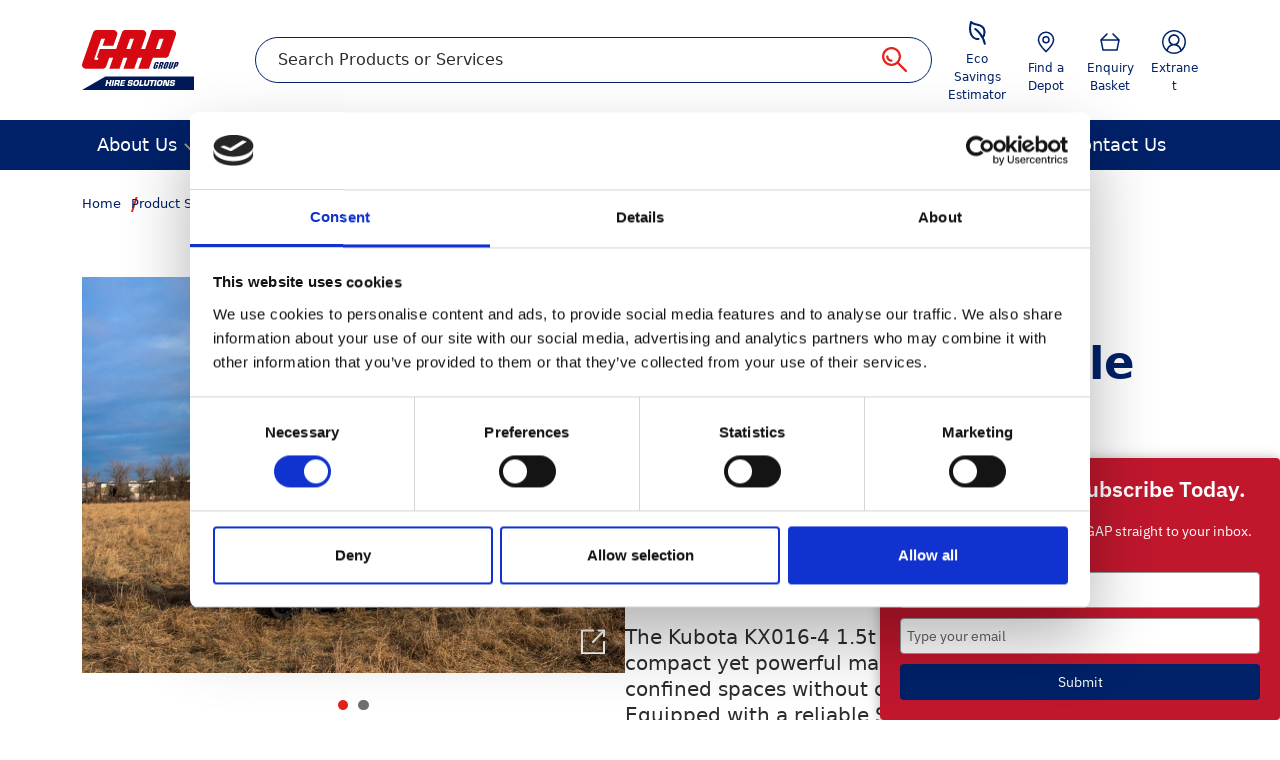

--- FILE ---
content_type: text/html; charset=utf-8
request_url: https://www.gap-group.co.uk/catalogue/15-tonne-mini-excavators-15t-cabbed-excavator-variable-track
body_size: 22564
content:




<!DOCTYPE html>
<html lang="en-GB">
    <head>
        



<script id="Cookiebot" src="https://consent.cookiebot.com/uc.js" data-cbid="c88bfe45-8c56-46f1-a35a-846eb4d6ab21" data-blockingmode="auto" type="text/javascript"></script>
 
        
<script src="/App_Plugins/UmbracoForms/Assets/promise-polyfill/dist/polyfill.min.js" type="application/javascript"></script><script src="/App_Plugins/UmbracoForms/Assets/aspnet-client-validation/dist/aspnet-validation.min.js" type="application/javascript"></script>

        



    
        <meta http-equiv="X-UA-Compatible" content="IE=edge">
        <meta charset="UTF-8">
        <meta name="viewport" content="width=device-width, initial-scale=1"/>
        <meta name="description" content="Hire a 1.5 tonne cabbed mini excavator with excellent manoeuvrability and silent engine. Choose GAP Group, your national hire partner."/>
        <meta name="keywords" content="1.5 Tonne Mini Excavators - 1.5t Cabbed Excavator - Variable Track"/>
    
        <title>1.5 Tonne Mini Excavators - 1.5t Cabbed Excavator - Variable Track | GAP Group</title>


            <link rel="canonical" href="https://www.gap-group.co.uk/catalogue/15-tonne-mini-excavators-15t-cabbed-excavator-variable-track"/>

                <script type="application/ld+json">
                    [{"@context":"https://schema.org","@type":"BreadcrumbList","itemListElement":[{"@type":"ListItem","position":1,"name":"Home","item":"https://www.gap-group.co.uk/"},{"@type":"ListItem","position":2,"name":"Product Search ","item":"https://www.gap-group.co.uk/product-search-page"},{"@type":"ListItem","position":3,"name":"1.5t Cabbed Excavator - Variable Track "}]},{"@context":"https://schema.org","@type":"BreadcrumbList","itemListElement":[{"@type":"ListItem","position":1,"name":"Home","item":"https://www.gap-group.co.uk/"},{"@type":"ListItem","position":2,"name":"Plant","item":"https://www.gap-group.co.uk/products/plant"},{"@type":"ListItem","position":3,"name":"Excavators ","item":"https://www.gap-group.co.uk/products/plant/excavators"},{"@type":"ListItem","position":4,"name":"1 Tonne to 5 Tonne Excavator","item":"https://www.gap-group.co.uk/products/plant/excavators/1-tonne-to-5-tonne-excavators"},{"@type":"ListItem","position":5,"name":"1.5t Cabbed Excavator - Variable Track "}]}]
                </script>

        



<!-- Google Tag Manager -->
<script>(function(w,d,s,l,i){w[l]=w[l]||[];w[l].push({'gtm.start':
new Date().getTime(),event:'gtm.js'});var f=d.getElementsByTagName(s)[0],
j=d.createElement(s),dl=l!='dataLayer'?'&l='+l:'';j.async=true;j.src=
'https://www.googletagmanager.com/gtm.js?id='+i+dl;f.parentNode.insertBefore(j,f);
})(window,document,'script','dataLayer','GTM-5H9D9ZC');</script>
<!-- End Google Tag Manager -->


        

<link rel="apple-touch-icon" sizes="180x180" href="/content/static/favicon/apple-touch-icon.png?v=202512151">
<link rel="icon" type="image/png" sizes="32x32" href="/content/static/favicon/favicon-32x32.png?v=202512151">
<link rel="icon" type="image/png" sizes="16x16" href="/content/static/favicon/favicon-16x16.png?v=202512151">
<link rel="manifest" href="/content/static/favicon/site.webmanifest?v=202512151">
<link rel="mask-icon" href="/content/static/favicon/safari-pinned-tab.svg?v=202512151" color="#da532c">
<link rel="shortcut icon" href="/content/static/favicon/favicon.ico?v=202512151">
<meta name="msapplication-TileColor" content="#da532c">
<meta name="msapplication-config" content="~/content/static/favicon/browserconfig.xml?v=202512151">
<meta name="theme-color" content="#ffffff">

<link href="/content/css/styles.css?v=202512151" rel="stylesheet">

<script src="/content/js/runtime.js?v=202512151" type="text/javascript"></script>
<script src="/content/js/common.js?v=202512151" type="text/javascript"></script>
<script src="/content/js/widgets-module.vendors.js?v=202512151" type="text/javascript"></script>
<script src="/content/js/widgets-module.js?v=202512151" type="text/javascript"></script>

    </head>
    <body class="ina-product-body">
        



<!-- Google Tag Manager (noscript) -->
<noscript><iframe src="https://www.googletagmanager.com/ns.html?id=GTM-5H9D9ZC"
height="0" width="0" style="display:none;visibility:hidden"></iframe></noscript>
<!-- End Google Tag Manager (noscript) -->


        





<header class="ina-header js-ina-header">
    <article class="ina-header__content container">

            <div class="ina-header__logo" href="/">
                


<a class="ina-header__logo-link" href="/">
    <img class="ina-header__logo-img" src="/media/hyedegyc/gap-logo.svg?width=113&amp;height=60&amp;rnd=133177473900030000" alt="">
</a>

            </div>

        <ul class="ina-header__list ">
                <li class="ina-header__item ina-header__item--savings">
                    <a class="ina-header-btn" href="/eco-savings-estimator/savings-estimator-eco-product-groups-page">
                        <div class="ina-header-btn__inner">
                            <div class="ina-header-btn__img ina-header-btn__img--savings">
                                <span class="visually-hidden">Savings Estimator</span>
                            </div>
                        </div>
                        <span class="ina-header__text">Eco Savings Estimator</span>
                    </a>
                </li>
                <li class="ina-header__item">
                    <a class="ina-header-btn" href="/find-a-depot">
                        <div class="ina-header-btn__inner">
                            <div class="ina-header-btn__img ina-header-btn__img--location">
                                <span class="visually-hidden">Location</span>
                            </div>
                        </div>
                        <span class="ina-header__text">Find a Depot</span>
                    </a>
                </li>

                <li class="ina-header__item js-ina-header__basket">
                    <a class="ina-header-btn" href="/enquiry-basket-page">
                        <div class="ina-header-btn__inner">
                            <div class="ina-header-btn__img ina-header-btn__img--basket">
                                <span class="visually-hidden">Basket</span>
                            </div>
                            <span class="ina-header__badge rounded-circle hidden js-ina-header__badge">
                                <span class="js-ina-header__badge__number"></span>
                                <span class="visually-hidden">Products number</span>
                            </span>
                        </div>
                        <span class="ina-header__text">Enquiry Basket</span>
                    </a>
                </li>

                <li class="ina-header__item">
                    <a class="ina-header-btn" href="https://extranet.gap-group.co.uk/" target="_blank">
                        <div class="ina-header-btn__inner">
                            <div class="ina-header-btn__img ina-header-btn__img--account">
                                <span class="visually-hidden">Account Image Accessability</span>
                            </div>
                            <span class="ina-header__badge rounded-circle hidden">
                                <span class="visually-hidden">Account Item Badge Accessabiity</span>
                            </span>
                        </div>
                        <span class="ina-header__text">Extranet</span>
                    </a>
                </li>
        </ul>

        <div class="ina-header__actions">
                


<form action="/product-search-page" class="ina-quick-search js-ina-quick-search-form" role="search">
    <button class="ina-quick-search__btn ina-header-btn js-ina-quick-search-toggle" type="button">
        <div class="ina-header-btn__inner">
            <div class="ina-header-btn__img ina-header-btn__img--search">
                <span class="visually-hidden">Search</span>
            </div>
        </div>
        <span class="ina-header__text">Search</span>
    </button>
    


<div class="ina-quick-search-textbox js-ina-quick-search-textbox">
    <label class="visually-hidden" for="searchBar">Search</label>
    <input type="search" class="ina-quick-search-textbox__input js-ina-quick-search-textbox__input" id="searchBar" placeholder="Search Products or Services"
           name="searchText">
    <button class="ina-quick-search-textbox__btn js-ina-quick-search-textbox__submit-btn" type="submit">
        <img class="ina-quick-search-textbox__img" src="/content/images/website/icons/search.svg" alt="Search">
    </button>
</div>

</form>

            <button class="ina-header__burger js-ina-burger">
                <span></span>
                <span></span>
                <span></span>
                <span></span>
            </button>
        </div>

    </article>
    



<nav class="ina-menu js-ina-menu ina-hidden" aria-label="Main menu">
    <div class="ina-menu__content">
        <ul class="ina-menu__root js-ina-menu-root container ina-hidden">
                


<li class="ina-menu__simple js-ina-menu-root__item">
    


<div class="ina-menu-node js-ina-menu-node">
        <a href="/about-us" class="ina-menu-node__title">
            <span>About Us</span>
        </a>

        <span class="ina-menu-node__control js-ina-menu-node__control"></span>
</div>


        <div class="ina-menu__sub-menu ina-menu__sub-menu--top js-ina-menu__sub-menu--top">
            <ul class="ina-menu__sub-list container js-ina-menu__sub-list">
                


<div class="ina-menu-collapse js-ina-menu-collapse">
    <div class="ina-menu-collapse__btn js-ina-menu-collapse__btn">
        <span>Back</span>
    </div>
</div>


                    


<li class="ina-menu__column">
        <ul class="ina-menu__sub-content js-ina-menu__sub-content--top">
            <li class="ina-menu__sub-block js-ina-menu__sub-block" data-desktop-order="0" data-mobile-order="0">
                


<div class="ina-menu-node js-ina-menu-node">
        <a href="/about-us/plant-hire" class="ina-menu-node__title">
            <span>Plant Hire</span>
        </a>

</div>


                <div class="ina-menu__sub-menu ina-menu__sub-menu--bottom">
                    <ul class="ina-menu__sub-content js-ina-menu__sub-content">
                        


<div class="ina-menu-collapse js-ina-menu-collapse">
    <div class="ina-menu-collapse__btn js-ina-menu-collapse__btn">
        <span>Back</span>
    </div>
</div>


                    </ul>
                    <a href="/about-us/plant-hire" class="ina-menu__more js-ina-menu__more">See more ...</a>
                </div>
            </li>
        </ul>
        <ul class="ina-menu__sub-content js-ina-menu__sub-content--top">
            <li class="ina-menu__sub-block js-ina-menu__sub-block" data-desktop-order="1" data-mobile-order="4">
                


<div class="ina-menu-node js-ina-menu-node">
        <a href="/about-us/non-mechanical" class="ina-menu-node__title">
            <span>Non-Mechanical</span>
        </a>

</div>


                <div class="ina-menu__sub-menu ina-menu__sub-menu--bottom">
                    <ul class="ina-menu__sub-content js-ina-menu__sub-content">
                        


<div class="ina-menu-collapse js-ina-menu-collapse">
    <div class="ina-menu-collapse__btn js-ina-menu-collapse__btn">
        <span>Back</span>
    </div>
</div>


                    </ul>
                    <a href="/about-us/non-mechanical" class="ina-menu__more js-ina-menu__more">See more ...</a>
                </div>
            </li>
        </ul>
        <ul class="ina-menu__sub-content js-ina-menu__sub-content--top">
            <li class="ina-menu__sub-block js-ina-menu__sub-block" data-desktop-order="2" data-mobile-order="8">
                


<div class="ina-menu-node js-ina-menu-node">
        <a href="/about-us/pump-services" class="ina-menu-node__title">
            <span>Pump Services</span>
        </a>

</div>


                <div class="ina-menu__sub-menu ina-menu__sub-menu--bottom">
                    <ul class="ina-menu__sub-content js-ina-menu__sub-content">
                        


<div class="ina-menu-collapse js-ina-menu-collapse">
    <div class="ina-menu-collapse__btn js-ina-menu-collapse__btn">
        <span>Back</span>
    </div>
</div>


                    </ul>
                    <a href="/about-us/pump-services" class="ina-menu__more js-ina-menu__more">See more ...</a>
                </div>
            </li>
        </ul>
</li>



                    


<li class="ina-menu__column">
        <ul class="ina-menu__sub-content js-ina-menu__sub-content--top">
            <li class="ina-menu__sub-block js-ina-menu__sub-block" data-desktop-order="3" data-mobile-order="1">
                


<div class="ina-menu-node js-ina-menu-node">
        <a href="/about-us/tool-hire" class="ina-menu-node__title">
            <span>Tool Hire </span>
        </a>

</div>


                <div class="ina-menu__sub-menu ina-menu__sub-menu--bottom">
                    <ul class="ina-menu__sub-content js-ina-menu__sub-content">
                        


<div class="ina-menu-collapse js-ina-menu-collapse">
    <div class="ina-menu-collapse__btn js-ina-menu-collapse__btn">
        <span>Back</span>
    </div>
</div>


                    </ul>
                    <a href="/about-us/tool-hire" class="ina-menu__more js-ina-menu__more">See more ...</a>
                </div>
            </li>
        </ul>
        <ul class="ina-menu__sub-content js-ina-menu__sub-content--top">
            <li class="ina-menu__sub-block js-ina-menu__sub-block" data-desktop-order="4" data-mobile-order="5">
                


<div class="ina-menu-node js-ina-menu-node">
        <a href="/about-us/trenching-shoring" class="ina-menu-node__title">
            <span>Trenching &amp; Shoring </span>
        </a>

</div>


                <div class="ina-menu__sub-menu ina-menu__sub-menu--bottom">
                    <ul class="ina-menu__sub-content js-ina-menu__sub-content">
                        


<div class="ina-menu-collapse js-ina-menu-collapse">
    <div class="ina-menu-collapse__btn js-ina-menu-collapse__btn">
        <span>Back</span>
    </div>
</div>


                    </ul>
                    <a href="/about-us/trenching-shoring" class="ina-menu__more js-ina-menu__more">See more ...</a>
                </div>
            </li>
        </ul>
        <ul class="ina-menu__sub-content js-ina-menu__sub-content--top">
            <li class="ina-menu__sub-block js-ina-menu__sub-block" data-desktop-order="5" data-mobile-order="9">
                


<div class="ina-menu-node js-ina-menu-node">
        <a href="/about-us/event-services" class="ina-menu-node__title">
            <span>Event Services </span>
        </a>

</div>


                <div class="ina-menu__sub-menu ina-menu__sub-menu--bottom">
                    <ul class="ina-menu__sub-content js-ina-menu__sub-content">
                        


<div class="ina-menu-collapse js-ina-menu-collapse">
    <div class="ina-menu-collapse__btn js-ina-menu-collapse__btn">
        <span>Back</span>
    </div>
</div>


                    </ul>
                    <a href="/about-us/event-services" class="ina-menu__more js-ina-menu__more">See more ...</a>
                </div>
            </li>
        </ul>
</li>



                    


<li class="ina-menu__column">
        <ul class="ina-menu__sub-content js-ina-menu__sub-content--top">
            <li class="ina-menu__sub-block js-ina-menu__sub-block" data-desktop-order="6" data-mobile-order="2">
                


<div class="ina-menu-node js-ina-menu-node">
        <a href="/about-us/welfare-services" class="ina-menu-node__title">
            <span>Welfare Services</span>
        </a>

</div>


                <div class="ina-menu__sub-menu ina-menu__sub-menu--bottom">
                    <ul class="ina-menu__sub-content js-ina-menu__sub-content">
                        


<div class="ina-menu-collapse js-ina-menu-collapse">
    <div class="ina-menu-collapse__btn js-ina-menu-collapse__btn">
        <span>Back</span>
    </div>
</div>


                    </ul>
                    <a href="/about-us/welfare-services" class="ina-menu__more js-ina-menu__more">See more ...</a>
                </div>
            </li>
        </ul>
        <ul class="ina-menu__sub-content js-ina-menu__sub-content--top">
            <li class="ina-menu__sub-block js-ina-menu__sub-block" data-desktop-order="7" data-mobile-order="6">
                


<div class="ina-menu-node js-ina-menu-node">
        <a href="/about-us/survey-safety" class="ina-menu-node__title">
            <span>Survey &amp; Safety</span>
        </a>

</div>


                <div class="ina-menu__sub-menu ina-menu__sub-menu--bottom">
                    <ul class="ina-menu__sub-content js-ina-menu__sub-content">
                        


<div class="ina-menu-collapse js-ina-menu-collapse">
    <div class="ina-menu-collapse__btn js-ina-menu-collapse__btn">
        <span>Back</span>
    </div>
</div>


                    </ul>
                    <a href="/about-us/survey-safety" class="ina-menu__more js-ina-menu__more">See more ...</a>
                </div>
            </li>
        </ul>
</li>



                    


<li class="ina-menu__column">
        <ul class="ina-menu__sub-content js-ina-menu__sub-content--top">
            <li class="ina-menu__sub-block js-ina-menu__sub-block" data-desktop-order="8" data-mobile-order="3">
                


<div class="ina-menu-node js-ina-menu-node">
        <a href="/about-us/lifting-services" class="ina-menu-node__title">
            <span>Lifting Services </span>
        </a>

</div>


                <div class="ina-menu__sub-menu ina-menu__sub-menu--bottom">
                    <ul class="ina-menu__sub-content js-ina-menu__sub-content">
                        


<div class="ina-menu-collapse js-ina-menu-collapse">
    <div class="ina-menu-collapse__btn js-ina-menu-collapse__btn">
        <span>Back</span>
    </div>
</div>


                    </ul>
                    <a href="/about-us/lifting-services" class="ina-menu__more js-ina-menu__more">See more ...</a>
                </div>
            </li>
        </ul>
        <ul class="ina-menu__sub-content js-ina-menu__sub-content--top">
            <li class="ina-menu__sub-block js-ina-menu__sub-block" data-desktop-order="9" data-mobile-order="7">
                


<div class="ina-menu-node js-ina-menu-node">
        <a href="/about-us/tanker-services" class="ina-menu-node__title">
            <span>Tanker Services </span>
        </a>

</div>


                <div class="ina-menu__sub-menu ina-menu__sub-menu--bottom">
                    <ul class="ina-menu__sub-content js-ina-menu__sub-content">
                        


<div class="ina-menu-collapse js-ina-menu-collapse">
    <div class="ina-menu-collapse__btn js-ina-menu-collapse__btn">
        <span>Back</span>
    </div>
</div>


                    </ul>
                    <a href="/about-us/tanker-services" class="ina-menu__more js-ina-menu__more">See more ...</a>
                </div>
            </li>
        </ul>
</li>



            </ul>
        </div>
</li>


                


<li class="ina-menu__simple js-ina-menu-root__item">
    


<div class="ina-menu-node js-ina-menu-node">
        <span class="ina-menu-node__title">Products</span>

        <span class="ina-menu-node__control js-ina-menu-node__control"></span>
</div>


        <div class="ina-menu__sub-menu ina-menu__sub-menu--top js-ina-menu__sub-menu--top">
            <ul class="ina-menu__sub-list container js-ina-menu__sub-list">
                


<div class="ina-menu-collapse js-ina-menu-collapse">
    <div class="ina-menu-collapse__btn js-ina-menu-collapse__btn">
        <span>Back</span>
    </div>
</div>


                    


<li class="ina-menu__column">
        <ul class="ina-menu__sub-content js-ina-menu__sub-content--top">
            <li class="ina-menu__sub-block js-ina-menu__sub-block" data-desktop-order="0" data-mobile-order="0">
                


<div class="ina-menu-node js-ina-menu-node">
        <a href="/products/plant" class="ina-menu-node__title">
            <span>Plant</span>
        </a>

        <span class="ina-menu-node__control js-ina-menu-node__control"></span>
</div>


                <div class="ina-menu__sub-menu ina-menu__sub-menu--bottom">
                    <ul class="ina-menu__sub-content js-ina-menu__sub-content">
                        


<div class="ina-menu-collapse js-ina-menu-collapse">
    <div class="ina-menu-collapse__btn js-ina-menu-collapse__btn">
        <span>Back</span>
    </div>
</div>


                            <li class="ina-menu__sub-item js-ina-menu__sub-item">
                                


<div class="ina-menu-node js-ina-menu-node">
        <a href="/products/plant/dumpers" class="ina-menu-node__title">
            <span>Dumpers</span>
        </a>

</div>


                            </li>
                            <li class="ina-menu__sub-item js-ina-menu__sub-item">
                                


<div class="ina-menu-node js-ina-menu-node">
        <a href="/products/plant/excavators" class="ina-menu-node__title">
            <span>Excavators</span>
        </a>

</div>


                            </li>
                            <li class="ina-menu__sub-item js-ina-menu__sub-item">
                                


<div class="ina-menu-node js-ina-menu-node">
        <a href="/products/plant/rollers" class="ina-menu-node__title">
            <span>Rollers</span>
        </a>

</div>


                            </li>
                            <li class="ina-menu__sub-item js-ina-menu__sub-item">
                                


<div class="ina-menu-node js-ina-menu-node">
        <a href="/products/plant/telehandlers" class="ina-menu-node__title">
            <span>Telehandlers</span>
        </a>

</div>


                            </li>
                            <li class="ina-menu__sub-item js-ina-menu__sub-item">
                                


<div class="ina-menu-node js-ina-menu-node">
        <a href="/products/plant/trailers" class="ina-menu-node__title">
            <span>Trailers</span>
        </a>

</div>


                            </li>
                            <li class="ina-menu__sub-item js-ina-menu__sub-item">
                                


<div class="ina-menu-node js-ina-menu-node">
        <a href="/products/plant/compressors" class="ina-menu-node__title">
            <span>Compressors</span>
        </a>

</div>


                            </li>
                    </ul>
                    <a href="/products/plant" class="ina-menu__more js-ina-menu__more">See more ...</a>
                </div>
            </li>
        </ul>
        <ul class="ina-menu__sub-content js-ina-menu__sub-content--top">
            <li class="ina-menu__sub-block js-ina-menu__sub-block" data-desktop-order="1" data-mobile-order="4">
                


<div class="ina-menu-node js-ina-menu-node">
        <a href="/products/lifting" class="ina-menu-node__title">
            <span>Lifting</span>
        </a>

        <span class="ina-menu-node__control js-ina-menu-node__control"></span>
</div>


                <div class="ina-menu__sub-menu ina-menu__sub-menu--bottom">
                    <ul class="ina-menu__sub-content js-ina-menu__sub-content">
                        


<div class="ina-menu-collapse js-ina-menu-collapse">
    <div class="ina-menu-collapse__btn js-ina-menu-collapse__btn">
        <span>Back</span>
    </div>
</div>


                            <li class="ina-menu__sub-item js-ina-menu__sub-item">
                                


<div class="ina-menu-node js-ina-menu-node">
        <a href="/products/lifting/access-safety" class="ina-menu-node__title">
            <span>Access &amp; Safety</span>
        </a>

</div>


                            </li>
                            <li class="ina-menu__sub-item js-ina-menu__sub-item">
                                


<div class="ina-menu-node js-ina-menu-node">
        <a href="/products/lifting/cable-handling" class="ina-menu-node__title">
            <span>Cable Handling</span>
        </a>

</div>


                            </li>
                            <li class="ina-menu__sub-item js-ina-menu__sub-item">
                                


<div class="ina-menu-node js-ina-menu-node">
        <a href="/products/lifting/concrete-skips" class="ina-menu-node__title">
            <span>Concrete Skips</span>
        </a>

</div>


                            </li>
                            <li class="ina-menu__sub-item js-ina-menu__sub-item">
                                


<div class="ina-menu-node js-ina-menu-node">
        <a href="/products/lifting/conveyors" class="ina-menu-node__title">
            <span>Conveyors</span>
        </a>

</div>


                            </li>
                            <li class="ina-menu__sub-item js-ina-menu__sub-item">
                                


<div class="ina-menu-node js-ina-menu-node">
        <a href="/products/lifting/cylinders-jacks" class="ina-menu-node__title">
            <span>Cylinders &amp; Jacks</span>
        </a>

</div>


                            </li>
                            <li class="ina-menu__sub-item js-ina-menu__sub-item">
                                


<div class="ina-menu-node js-ina-menu-node">
        <a href="/products/lifting/manual-powered-lifting" class="ina-menu-node__title">
            <span>Manual &amp; Powered Lifting</span>
        </a>

</div>


                            </li>
                            <li class="ina-menu__sub-item js-ina-menu__sub-item">
                                


<div class="ina-menu-node js-ina-menu-node">
        <a href="/products/lifting/materials-handling" class="ina-menu-node__title">
            <span>Materials Handling</span>
        </a>

</div>


                            </li>
                            <li class="ina-menu__sub-item js-ina-menu__sub-item">
                                


<div class="ina-menu-node js-ina-menu-node">
        <a href="/products/lifting/modular-beams" class="ina-menu-node__title">
            <span>Modular Beams</span>
        </a>

</div>


                            </li>
                            <li class="ina-menu__sub-item js-ina-menu__sub-item">
                                


<div class="ina-menu-node js-ina-menu-node">
        <a href="/products/lifting/stone-handling" class="ina-menu-node__title">
            <span>Stone Handling</span>
        </a>

</div>


                            </li>
                            <li class="ina-menu__sub-item js-ina-menu__sub-item">
                                


<div class="ina-menu-node js-ina-menu-node">
        <a href="/products/lifting/trucks-trolleys" class="ina-menu-node__title">
            <span>Trucks &amp; Trolleys</span>
        </a>

</div>


                            </li>
                            <li class="ina-menu__sub-item js-ina-menu__sub-item">
                                


<div class="ina-menu-node js-ina-menu-node">
        <a href="/products/lifting/lifting-accessories" class="ina-menu-node__title">
            <span>Lifting Accessories</span>
        </a>

</div>


                            </li>
                            <li class="ina-menu__sub-item js-ina-menu__sub-item">
                                


<div class="ina-menu-node js-ina-menu-node">
        <a href="/products/lifting/construction-hoists" class="ina-menu-node__title">
            <span>Construction Hoists</span>
        </a>

</div>


                            </li>
                    </ul>
                    <a href="/products/lifting" class="ina-menu__more js-ina-menu__more">See more ...</a>
                </div>
            </li>
        </ul>
        <ul class="ina-menu__sub-content js-ina-menu__sub-content--top">
            <li class="ina-menu__sub-block js-ina-menu__sub-block" data-desktop-order="2" data-mobile-order="8">
                


<div class="ina-menu-node js-ina-menu-node">
        <a href="/products/tanker-services" class="ina-menu-node__title">
            <span>Tanker Services</span>
        </a>

        <span class="ina-menu-node__control js-ina-menu-node__control"></span>
</div>


                <div class="ina-menu__sub-menu ina-menu__sub-menu--bottom">
                    <ul class="ina-menu__sub-content js-ina-menu__sub-content">
                        


<div class="ina-menu-collapse js-ina-menu-collapse">
    <div class="ina-menu-collapse__btn js-ina-menu-collapse__btn">
        <span>Back</span>
    </div>
</div>


                            <li class="ina-menu__sub-item js-ina-menu__sub-item">
                                


<div class="ina-menu-node js-ina-menu-node">
        <a href="/products/tanker-services/waste-tanks" class="ina-menu-node__title">
            <span>Waste Tanks</span>
        </a>

</div>


                            </li>
                            <li class="ina-menu__sub-item js-ina-menu__sub-item">
                                


<div class="ina-menu-node js-ina-menu-node">
        <a href="/products/tanker-services/water-tanks" class="ina-menu-node__title">
            <span>Water Tanks</span>
        </a>

</div>


                            </li>
                            <li class="ina-menu__sub-item js-ina-menu__sub-item">
                                


<div class="ina-menu-node js-ina-menu-node">
        <a href="/products/tanker-services/waste-disposal" class="ina-menu-node__title">
            <span>Waste Disposal</span>
        </a>

</div>


                            </li>
                            <li class="ina-menu__sub-item js-ina-menu__sub-item">
                                


<div class="ina-menu-node js-ina-menu-node">
        <a href="/products/tanker-services/water-delivery" class="ina-menu-node__title">
            <span>Water Delivery</span>
        </a>

</div>


                            </li>
                            <li class="ina-menu__sub-item js-ina-menu__sub-item">
                                


<div class="ina-menu-node js-ina-menu-node">
        <a href="/products/tanker-services/water-waste-empty" class="ina-menu-node__title">
            <span>Water &amp; Waste Empty</span>
        </a>

</div>


                            </li>
                            <li class="ina-menu__sub-item js-ina-menu__sub-item">
                                


<div class="ina-menu-node js-ina-menu-node">
        <a href="/products/tanker-services/tanker-accessories" class="ina-menu-node__title">
            <span>Tanker Accessories</span>
        </a>

</div>


                            </li>
                    </ul>
                    <a href="/products/tanker-services" class="ina-menu__more js-ina-menu__more">See more ...</a>
                </div>
            </li>
        </ul>
</li>



                    


<li class="ina-menu__column">
        <ul class="ina-menu__sub-content js-ina-menu__sub-content--top">
            <li class="ina-menu__sub-block js-ina-menu__sub-block" data-desktop-order="3" data-mobile-order="1">
                


<div class="ina-menu-node js-ina-menu-node">
        <a href="/products/tools" class="ina-menu-node__title">
            <span>Tools</span>
        </a>

        <span class="ina-menu-node__control js-ina-menu-node__control"></span>
</div>


                <div class="ina-menu__sub-menu ina-menu__sub-menu--bottom">
                    <ul class="ina-menu__sub-content js-ina-menu__sub-content">
                        


<div class="ina-menu-collapse js-ina-menu-collapse">
    <div class="ina-menu-collapse__btn js-ina-menu-collapse__btn">
        <span>Back</span>
    </div>
</div>


                            <li class="ina-menu__sub-item js-ina-menu__sub-item">
                                


<div class="ina-menu-node js-ina-menu-node">
        <a href="/products/tools/cordless-tools" class="ina-menu-node__title">
            <span>Cordless Tools</span>
        </a>

</div>


                            </li>
                            <li class="ina-menu__sub-item js-ina-menu__sub-item">
                                


<div class="ina-menu-node js-ina-menu-node">
        <a href="/products/tools/breaking-demolition" class="ina-menu-node__title">
            <span>Breaking &amp; Demolition</span>
        </a>

</div>


                            </li>
                            <li class="ina-menu__sub-item js-ina-menu__sub-item">
                                


<div class="ina-menu-node js-ina-menu-node">
        <a href="/products/tools/drilling-direct-fixing" class="ina-menu-node__title">
            <span>Drilling &amp; Direct Fixing</span>
        </a>

</div>


                            </li>
                            <li class="ina-menu__sub-item js-ina-menu__sub-item">
                                


<div class="ina-menu-node js-ina-menu-node">
        <a href="/products/tools/sawing-cutting-grinding" class="ina-menu-node__title">
            <span>Sawing, Cutting &amp; Grinding</span>
        </a>

</div>


                            </li>
                            <li class="ina-menu__sub-item js-ina-menu__sub-item">
                                


<div class="ina-menu-node js-ina-menu-node">
        <a href="/products/tools/dust-management" class="ina-menu-node__title">
            <span>Dust Management</span>
        </a>

</div>


                            </li>
                            <li class="ina-menu__sub-item js-ina-menu__sub-item">
                                


<div class="ina-menu-node js-ina-menu-node">
        <a href="/products/tools/lighting" class="ina-menu-node__title">
            <span>Lighting</span>
        </a>

</div>


                            </li>
                            <li class="ina-menu__sub-item js-ina-menu__sub-item">
                                


<div class="ina-menu-node js-ina-menu-node">
        <a href="/products/tools/power-welding" class="ina-menu-node__title">
            <span>Power &amp; Welding</span>
        </a>

</div>


                            </li>
                            <li class="ina-menu__sub-item js-ina-menu__sub-item">
                                


<div class="ina-menu-node js-ina-menu-node">
        <a href="/products/tools/air-tools" class="ina-menu-node__title">
            <span>Air Tools</span>
        </a>

</div>


                            </li>
                            <li class="ina-menu__sub-item js-ina-menu__sub-item">
                                


<div class="ina-menu-node js-ina-menu-node">
        <a href="/products/tools/compaction" class="ina-menu-node__title">
            <span>Compaction</span>
        </a>

</div>


                            </li>
                            <li class="ina-menu__sub-item js-ina-menu__sub-item">
                                


<div class="ina-menu-node js-ina-menu-node">
        <a href="/products/tools/concreting-equipment" class="ina-menu-node__title">
            <span>Concreting Equipment</span>
        </a>

</div>


                            </li>
                            <li class="ina-menu__sub-item js-ina-menu__sub-item">
                                


<div class="ina-menu-node js-ina-menu-node">
        <a href="/products/tools/bowsers-fuel-tanks" class="ina-menu-node__title">
            <span>Bowsers &amp; Fuel Tanks</span>
        </a>

</div>


                            </li>
                            <li class="ina-menu__sub-item js-ina-menu__sub-item">
                                


<div class="ina-menu-node js-ina-menu-node">
        <a href="/products/tools/small-pumps" class="ina-menu-node__title">
            <span>Small Pumps</span>
        </a>

</div>


                            </li>
                            <li class="ina-menu__sub-item js-ina-menu__sub-item">
                                


<div class="ina-menu-node js-ina-menu-node">
        <a href="/products/tools/pipe-laying-equipment" class="ina-menu-node__title">
            <span>Pipe Laying Equipment</span>
        </a>

</div>


                            </li>
                            <li class="ina-menu__sub-item js-ina-menu__sub-item">
                                


<div class="ina-menu-node js-ina-menu-node">
        <a href="/products/tools/roadworking-traffic-lights" class="ina-menu-node__title">
            <span>Roadworking &amp; Traffic Lights</span>
        </a>

</div>


                            </li>
                            <li class="ina-menu__sub-item js-ina-menu__sub-item">
                                


<div class="ina-menu-node js-ina-menu-node">
        <a href="/products/tools/groundcare-landscaping" class="ina-menu-node__title">
            <span>Groundcare &amp; Landscaping</span>
        </a>

</div>


                            </li>
                            <li class="ina-menu__sub-item js-ina-menu__sub-item">
                                


<div class="ina-menu-node js-ina-menu-node">
        <a href="/products/tools/heating-cooling" class="ina-menu-node__title">
            <span>Heating &amp; Cooling</span>
        </a>

</div>


                            </li>
                            <li class="ina-menu__sub-item js-ina-menu__sub-item">
                                


<div class="ina-menu-node js-ina-menu-node">
        <a href="/products/tools/cleaning-surface-preparation" class="ina-menu-node__title">
            <span>Cleaning &amp; Surface Preparation</span>
        </a>

</div>


                            </li>
                    </ul>
                    <a href="/products/tools" class="ina-menu__more js-ina-menu__more">See more ...</a>
                </div>
            </li>
        </ul>
        <ul class="ina-menu__sub-content js-ina-menu__sub-content--top">
            <li class="ina-menu__sub-block js-ina-menu__sub-block" data-desktop-order="4" data-mobile-order="5">
                


<div class="ina-menu-node js-ina-menu-node">
        <a href="/products/non-mechanical" class="ina-menu-node__title">
            <span>Non-mechanical</span>
        </a>

        <span class="ina-menu-node__control js-ina-menu-node__control"></span>
</div>


                <div class="ina-menu__sub-menu ina-menu__sub-menu--bottom">
                    <ul class="ina-menu__sub-content js-ina-menu__sub-content">
                        


<div class="ina-menu-collapse js-ina-menu-collapse">
    <div class="ina-menu-collapse__btn js-ina-menu-collapse__btn">
        <span>Back</span>
    </div>
</div>


                            <li class="ina-menu__sub-item js-ina-menu__sub-item">
                                


<div class="ina-menu-node js-ina-menu-node">
        <a href="/products/non-mechanical/barriers-fencing" class="ina-menu-node__title">
            <span>Barriers &amp; Fencing</span>
        </a>

</div>


                            </li>
                            <li class="ina-menu__sub-item js-ina-menu__sub-item">
                                


<div class="ina-menu-node js-ina-menu-node">
        <a href="/products/non-mechanical/ground-protection" class="ina-menu-node__title">
            <span>Ground Protection</span>
        </a>

</div>


                            </li>
                            <li class="ina-menu__sub-item js-ina-menu__sub-item">
                                


<div class="ina-menu-node js-ina-menu-node">
        <a href="/products/non-mechanical/trestles-staging" class="ina-menu-node__title">
            <span>Trestles &amp; Staging</span>
        </a>

</div>


                            </li>
                    </ul>
                    <a href="/products/non-mechanical" class="ina-menu__more js-ina-menu__more">See more ...</a>
                </div>
            </li>
        </ul>
        <ul class="ina-menu__sub-content js-ina-menu__sub-content--top">
            <li class="ina-menu__sub-block js-ina-menu__sub-block" data-desktop-order="5" data-mobile-order="9">
                


<div class="ina-menu-node js-ina-menu-node">
        <a href="/products/welfare-services" class="ina-menu-node__title">
            <span>Welfare Services</span>
        </a>

        <span class="ina-menu-node__control js-ina-menu-node__control"></span>
</div>


                <div class="ina-menu__sub-menu ina-menu__sub-menu--bottom">
                    <ul class="ina-menu__sub-content js-ina-menu__sub-content">
                        


<div class="ina-menu-collapse js-ina-menu-collapse">
    <div class="ina-menu-collapse__btn js-ina-menu-collapse__btn">
        <span>Back</span>
    </div>
</div>


                            <li class="ina-menu__sub-item js-ina-menu__sub-item">
                                


<div class="ina-menu-node js-ina-menu-node">
        <a href="/products/welfare-services/toilets" class="ina-menu-node__title">
            <span>Toilets</span>
        </a>

</div>


                            </li>
                            <li class="ina-menu__sub-item js-ina-menu__sub-item">
                                


<div class="ina-menu-node js-ina-menu-node">
        <a href="/products/welfare-services/welfare-units" class="ina-menu-node__title">
            <span>Welfare Units</span>
        </a>

</div>


                            </li>
                            <li class="ina-menu__sub-item js-ina-menu__sub-item">
                                


<div class="ina-menu-node js-ina-menu-node">
        <a href="/products/welfare-services/solar-pod-hybrid-generator" class="ina-menu-node__title">
            <span>Solar Pod Hybrid Generator</span>
        </a>

</div>


                            </li>
                    </ul>
                    <a href="/products/welfare-services" class="ina-menu__more js-ina-menu__more">See more ...</a>
                </div>
            </li>
        </ul>
</li>



                    


<li class="ina-menu__column">
        <ul class="ina-menu__sub-content js-ina-menu__sub-content--top">
            <li class="ina-menu__sub-block js-ina-menu__sub-block" data-desktop-order="6" data-mobile-order="2">
                


<div class="ina-menu-node js-ina-menu-node">
        <a href="/products/pump-services" class="ina-menu-node__title">
            <span>Pump Services</span>
        </a>

        <span class="ina-menu-node__control js-ina-menu-node__control"></span>
</div>


                <div class="ina-menu__sub-menu ina-menu__sub-menu--bottom">
                    <ul class="ina-menu__sub-content js-ina-menu__sub-content">
                        


<div class="ina-menu-collapse js-ina-menu-collapse">
    <div class="ina-menu-collapse__btn js-ina-menu-collapse__btn">
        <span>Back</span>
    </div>
</div>


                            <li class="ina-menu__sub-item js-ina-menu__sub-item">
                                


<div class="ina-menu-node js-ina-menu-node">
        <a href="/products/pump-services/drainage-pumps" class="ina-menu-node__title">
            <span>Drainage Pumps</span>
        </a>

</div>


                            </li>
                            <li class="ina-menu__sub-item js-ina-menu__sub-item">
                                


<div class="ina-menu-node js-ina-menu-node">
        <a href="/products/pump-services/sewage-pumps" class="ina-menu-node__title">
            <span>Sewage Pumps</span>
        </a>

</div>


                            </li>
                            <li class="ina-menu__sub-item js-ina-menu__sub-item">
                                


<div class="ina-menu-node js-ina-menu-node">
        <a href="/products/pump-services/environmental-services" class="ina-menu-node__title">
            <span>Environmental Services</span>
        </a>

</div>


                            </li>
                            <li class="ina-menu__sub-item js-ina-menu__sub-item">
                                


<div class="ina-menu-node js-ina-menu-node">
        <a href="/products/pump-services/pumps-accessories" class="ina-menu-node__title">
            <span>Pumps Accessories</span>
        </a>

</div>


                            </li>
                            <li class="ina-menu__sub-item js-ina-menu__sub-item">
                                


<div class="ina-menu-node js-ina-menu-node">
        <a href="/products/pump-services/bentonite-pumps" class="ina-menu-node__title">
            <span>Bentonite Pumps</span>
        </a>

</div>


                            </li>
                            <li class="ina-menu__sub-item js-ina-menu__sub-item">
                                


<div class="ina-menu-node js-ina-menu-node">
        <a href="/products/pump-services/power-generation" class="ina-menu-node__title">
            <span>Power Generation</span>
        </a>

</div>


                            </li>
                    </ul>
                    <a href="/products/pump-services" class="ina-menu__more js-ina-menu__more">See more ...</a>
                </div>
            </li>
        </ul>
        <ul class="ina-menu__sub-content js-ina-menu__sub-content--top">
            <li class="ina-menu__sub-block js-ina-menu__sub-block" data-desktop-order="7" data-mobile-order="6">
                


<div class="ina-menu-node js-ina-menu-node">
        <a href="/products/trenching-shoring" class="ina-menu-node__title">
            <span>Trenching &amp; Shoring</span>
        </a>

        <span class="ina-menu-node__control js-ina-menu-node__control"></span>
</div>


                <div class="ina-menu__sub-menu ina-menu__sub-menu--bottom">
                    <ul class="ina-menu__sub-content js-ina-menu__sub-content">
                        


<div class="ina-menu-collapse js-ina-menu-collapse">
    <div class="ina-menu-collapse__btn js-ina-menu-collapse__btn">
        <span>Back</span>
    </div>
</div>


                            <li class="ina-menu__sub-item js-ina-menu__sub-item">
                                


<div class="ina-menu-node js-ina-menu-node">
        <a href="/products/trenching-shoring/box-systems" class="ina-menu-node__title">
            <span>Box Systems</span>
        </a>

</div>


                            </li>
                            <li class="ina-menu__sub-item js-ina-menu__sub-item">
                                


<div class="ina-menu-node js-ina-menu-node">
        <a href="/products/trenching-shoring/hydraulic-systems" class="ina-menu-node__title">
            <span>Hydraulic Systems</span>
        </a>

</div>


                            </li>
                            <li class="ina-menu__sub-item js-ina-menu__sub-item">
                                


<div class="ina-menu-node js-ina-menu-node">
        <a href="/products/trenching-shoring/trench-sheets-and-ancillaries" class="ina-menu-node__title">
            <span>Trench Sheets and Ancillaries</span>
        </a>

</div>


                            </li>
                            <li class="ina-menu__sub-item js-ina-menu__sub-item">
                                


<div class="ina-menu-node js-ina-menu-node">
        <a href="/products/trenching-shoring/modular-bracing-system" class="ina-menu-node__title">
            <span>Modular Bracing System</span>
        </a>

</div>


                            </li>
                    </ul>
                    <a href="/products/trenching-shoring" class="ina-menu__more js-ina-menu__more">See more ...</a>
                </div>
            </li>
        </ul>
        <ul class="ina-menu__sub-content js-ina-menu__sub-content--top">
            <li class="ina-menu__sub-block js-ina-menu__sub-block" data-desktop-order="8" data-mobile-order="10">
                


<div class="ina-menu-node js-ina-menu-node">
        <a href="/products/event-services" class="ina-menu-node__title">
            <span>Event Services</span>
        </a>

        <span class="ina-menu-node__control js-ina-menu-node__control"></span>
</div>


                <div class="ina-menu__sub-menu ina-menu__sub-menu--bottom">
                    <ul class="ina-menu__sub-content js-ina-menu__sub-content">
                        


<div class="ina-menu-collapse js-ina-menu-collapse">
    <div class="ina-menu-collapse__btn js-ina-menu-collapse__btn">
        <span>Back</span>
    </div>
</div>


                            <li class="ina-menu__sub-item js-ina-menu__sub-item">
                                


<div class="ina-menu-node js-ina-menu-node">
        <a href="/products/event-services/fencing-barriers" class="ina-menu-node__title">
            <span>Fencing &amp; Barriers</span>
        </a>

</div>


                            </li>
                            <li class="ina-menu__sub-item js-ina-menu__sub-item">
                                


<div class="ina-menu-node js-ina-menu-node">
        <a href="/products/event-services/trackway-flooring" class="ina-menu-node__title">
            <span>Trackway &amp; Flooring</span>
        </a>

</div>


                            </li>
                            <li class="ina-menu__sub-item js-ina-menu__sub-item">
                                


<div class="ina-menu-node js-ina-menu-node">
        <a href="/products/event-services/plant-equipment" class="ina-menu-node__title">
            <span>Plant &amp; Equipment</span>
        </a>

</div>


                            </li>
                            <li class="ina-menu__sub-item js-ina-menu__sub-item">
                                


<div class="ina-menu-node js-ina-menu-node">
        <a href="/products/event-services/power-lighting" class="ina-menu-node__title">
            <span>Power &amp; Lighting</span>
        </a>

</div>


                            </li>
                            <li class="ina-menu__sub-item js-ina-menu__sub-item">
                                


<div class="ina-menu-node js-ina-menu-node">
        <a href="/products/event-services/event-welfare" class="ina-menu-node__title">
            <span>Event Welfare</span>
        </a>

</div>


                            </li>
                            <li class="ina-menu__sub-item js-ina-menu__sub-item">
                                


<div class="ina-menu-node js-ina-menu-node">
        <a href="/products/event-services/lifting-equipment" class="ina-menu-node__title">
            <span>Lifting Equipment</span>
        </a>

</div>


                            </li>
                            <li class="ina-menu__sub-item js-ina-menu__sub-item">
                                


<div class="ina-menu-node js-ina-menu-node">
        <a href="/products/event-services/tool-accessories" class="ina-menu-node__title">
            <span>Tool &amp; Accessories</span>
        </a>

</div>


                            </li>
                    </ul>
                    <a href="/products/event-services" class="ina-menu__more js-ina-menu__more">See more ...</a>
                </div>
            </li>
        </ul>
</li>



                    


<li class="ina-menu__column">
        <ul class="ina-menu__sub-content js-ina-menu__sub-content--top">
            <li class="ina-menu__sub-block js-ina-menu__sub-block" data-desktop-order="9" data-mobile-order="3">
                


<div class="ina-menu-node js-ina-menu-node">
        <a href="/products/access-equipment" class="ina-menu-node__title">
            <span>Access Equipment</span>
        </a>

        <span class="ina-menu-node__control js-ina-menu-node__control"></span>
</div>


                <div class="ina-menu__sub-menu ina-menu__sub-menu--bottom">
                    <ul class="ina-menu__sub-content js-ina-menu__sub-content">
                        


<div class="ina-menu-collapse js-ina-menu-collapse">
    <div class="ina-menu-collapse__btn js-ina-menu-collapse__btn">
        <span>Back</span>
    </div>
</div>


                            <li class="ina-menu__sub-item js-ina-menu__sub-item">
                                


<div class="ina-menu-node js-ina-menu-node">
        <a href="/products/access-equipment/deltadeck-aluminium-platform" class="ina-menu-node__title">
            <span>Deltadeck Aluminium Platform</span>
        </a>

</div>


                            </li>
                            <li class="ina-menu__sub-item js-ina-menu__sub-item">
                                


<div class="ina-menu-node js-ina-menu-node">
        <a href="/products/access-equipment/solo-one-man-towers" class="ina-menu-node__title">
            <span>Solo One-Man Towers</span>
        </a>

</div>


                            </li>
                            <li class="ina-menu__sub-item js-ina-menu__sub-item">
                                


<div class="ina-menu-node js-ina-menu-node">
        <a href="/products/access-equipment/podium-steps" class="ina-menu-node__title">
            <span>Podium Steps</span>
        </a>

</div>


                            </li>
                            <li class="ina-menu__sub-item js-ina-menu__sub-item">
                                


<div class="ina-menu-node js-ina-menu-node">
        <a href="/products/access-equipment/anti-surf-podium-steps" class="ina-menu-node__title">
            <span>Anti-Surf Podium Steps</span>
        </a>

</div>


                            </li>
                            <li class="ina-menu__sub-item js-ina-menu__sub-item">
                                


<div class="ina-menu-node js-ina-menu-node">
        <a href="/products/access-equipment/glass-fibre-platform-steps" class="ina-menu-node__title">
            <span>Glass Fibre Platform Steps</span>
        </a>

</div>


                            </li>
                            <li class="ina-menu__sub-item js-ina-menu__sub-item">
                                


<div class="ina-menu-node js-ina-menu-node">
        <a href="/products/access-equipment/combination-ladders" class="ina-menu-node__title">
            <span>Combination Ladders</span>
        </a>

</div>


                            </li>
                            <li class="ina-menu__sub-item js-ina-menu__sub-item">
                                


<div class="ina-menu-node js-ina-menu-node">
        <a href="/products/access-equipment/pole-ladders" class="ina-menu-node__title">
            <span>Pole Ladders</span>
        </a>

</div>


                            </li>
                            <li class="ina-menu__sub-item js-ina-menu__sub-item">
                                


<div class="ina-menu-node js-ina-menu-node">
        <a href="/products/access-equipment/telescopic-ladder" class="ina-menu-node__title">
            <span>Telescopic Ladder</span>
        </a>

</div>


                            </li>
                            <li class="ina-menu__sub-item js-ina-menu__sub-item">
                                


<div class="ina-menu-node js-ina-menu-node">
        <a href="/products/access-equipment/aluminium-extension-ladders" class="ina-menu-node__title">
            <span>Aluminium Extension Ladders</span>
        </a>

</div>


                            </li>
                            <li class="ina-menu__sub-item js-ina-menu__sub-item">
                                


<div class="ina-menu-node js-ina-menu-node">
        <a href="/products/access-equipment/grp-extension-ladders" class="ina-menu-node__title">
            <span>GRP Extension Ladders</span>
        </a>

</div>


                            </li>
                            <li class="ina-menu__sub-item js-ina-menu__sub-item">
                                


<div class="ina-menu-node js-ina-menu-node">
        <a href="/products/access-equipment/step-ladders" class="ina-menu-node__title">
            <span>Step Ladders</span>
        </a>

</div>


                            </li>
                            <li class="ina-menu__sub-item js-ina-menu__sub-item">
                                


<div class="ina-menu-node js-ina-menu-node">
        <a href="/products/access-equipment/multi-purpose-ladders" class="ina-menu-node__title">
            <span>Multi-Purpose Ladders</span>
        </a>

</div>


                            </li>
                            <li class="ina-menu__sub-item js-ina-menu__sub-item">
                                


<div class="ina-menu-node js-ina-menu-node">
        <a href="/products/access-equipment/roof-ladders" class="ina-menu-node__title">
            <span>Roof Ladders</span>
        </a>

</div>


                            </li>
                            <li class="ina-menu__sub-item js-ina-menu__sub-item">
                                


<div class="ina-menu-node js-ina-menu-node">
        <a href="/products/access-equipment/access-lifts" class="ina-menu-node__title">
            <span>Access Lifts</span>
        </a>

</div>


                            </li>
                            <li class="ina-menu__sub-item js-ina-menu__sub-item">
                                


<div class="ina-menu-node js-ina-menu-node">
        <a href="/products/access-equipment/grp-scaffold-towers" class="ina-menu-node__title">
            <span>GRP Scaffold Towers</span>
        </a>

</div>


                            </li>
                            <li class="ina-menu__sub-item js-ina-menu__sub-item">
                                


<div class="ina-menu-node js-ina-menu-node">
        <a href="/products/access-equipment/alloy-access-towers" class="ina-menu-node__title">
            <span>Alloy Access Towers</span>
        </a>

</div>


                            </li>
                    </ul>
                    <a href="/products/access-equipment" class="ina-menu__more js-ina-menu__more">See more ...</a>
                </div>
            </li>
        </ul>
        <ul class="ina-menu__sub-content js-ina-menu__sub-content--top">
            <li class="ina-menu__sub-block js-ina-menu__sub-block" data-desktop-order="10" data-mobile-order="7">
                


<div class="ina-menu-node js-ina-menu-node">
        <a href="/products/survey-safety" class="ina-menu-node__title">
            <span>Survey &amp; Safety</span>
        </a>

        <span class="ina-menu-node__control js-ina-menu-node__control"></span>
</div>


                <div class="ina-menu__sub-menu ina-menu__sub-menu--bottom">
                    <ul class="ina-menu__sub-content js-ina-menu__sub-content">
                        


<div class="ina-menu-collapse js-ina-menu-collapse">
    <div class="ina-menu-collapse__btn js-ina-menu-collapse__btn">
        <span>Back</span>
    </div>
</div>


                            <li class="ina-menu__sub-item js-ina-menu__sub-item">
                                


<div class="ina-menu-node js-ina-menu-node">
        <a href="/products/survey-safety/total-stations" class="ina-menu-node__title">
            <span>Total Stations</span>
        </a>

</div>


                            </li>
                            <li class="ina-menu__sub-item js-ina-menu__sub-item">
                                


<div class="ina-menu-node js-ina-menu-node">
        <a href="/products/survey-safety/gnss-equipment" class="ina-menu-node__title">
            <span>GNSS Equipment</span>
        </a>

</div>


                            </li>
                            <li class="ina-menu__sub-item js-ina-menu__sub-item">
                                


<div class="ina-menu-node js-ina-menu-node">
        <a href="/products/survey-safety/field-controllers" class="ina-menu-node__title">
            <span>Field Controllers</span>
        </a>

</div>


                            </li>
                            <li class="ina-menu__sub-item js-ina-menu__sub-item">
                                


<div class="ina-menu-node js-ina-menu-node">
        <a href="/products/survey-safety/construction-lasers" class="ina-menu-node__title">
            <span>Construction Lasers</span>
        </a>

</div>


                            </li>
                            <li class="ina-menu__sub-item js-ina-menu__sub-item">
                                


<div class="ina-menu-node js-ina-menu-node">
        <a href="/products/survey-safety/levels" class="ina-menu-node__title">
            <span>Levels</span>
        </a>

</div>


                            </li>
                            <li class="ina-menu__sub-item js-ina-menu__sub-item">
                                


<div class="ina-menu-node js-ina-menu-node">
        <a href="/products/survey-safety/underground-detection-equipment" class="ina-menu-node__title">
            <span>Underground Detection Equipment</span>
        </a>

</div>


                            </li>
                            <li class="ina-menu__sub-item js-ina-menu__sub-item">
                                


<div class="ina-menu-node js-ina-menu-node">
        <a href="/products/survey-safety/rebar-detectors" class="ina-menu-node__title">
            <span>Rebar Detectors</span>
        </a>

</div>


                            </li>
                            <li class="ina-menu__sub-item js-ina-menu__sub-item">
                                


<div class="ina-menu-node js-ina-menu-node">
        <a href="/products/survey-safety/inspection-equipment" class="ina-menu-node__title">
            <span>Inspection Equipment</span>
        </a>

</div>


                            </li>
                            <li class="ina-menu__sub-item js-ina-menu__sub-item">
                                


<div class="ina-menu-node js-ina-menu-node">
        <a href="/products/survey-safety/communication-equipment" class="ina-menu-node__title">
            <span>Communication Equipment</span>
        </a>

</div>


                            </li>
                            <li class="ina-menu__sub-item js-ina-menu__sub-item">
                                


<div class="ina-menu-node js-ina-menu-node">
        <a href="/products/survey-safety/safety-atex-equipment" class="ina-menu-node__title">
            <span>Safety &amp; ATEX Equipment</span>
        </a>

</div>


                            </li>
                            <li class="ina-menu__sub-item js-ina-menu__sub-item">
                                


<div class="ina-menu-node js-ina-menu-node">
        <a href="/products/survey-safety/environmental-monitoring-equipment" class="ina-menu-node__title">
            <span>Environmental Monitoring Equipment</span>
        </a>

</div>


                            </li>
                            <li class="ina-menu__sub-item js-ina-menu__sub-item">
                                


<div class="ina-menu-node js-ina-menu-node">
        <a href="/products/survey-safety/machine-control" class="ina-menu-node__title">
            <span>Machine Control</span>
        </a>

</div>


                            </li>
                            <li class="ina-menu__sub-item js-ina-menu__sub-item">
                                


<div class="ina-menu-node js-ina-menu-node">
        <a href="/products/survey-safety/3d-scanners" class="ina-menu-node__title">
            <span>3D Scanners</span>
        </a>

</div>


                            </li>
                            <li class="ina-menu__sub-item js-ina-menu__sub-item">
                                


<div class="ina-menu-node js-ina-menu-node">
        <a href="/products/survey-safety/drones" class="ina-menu-node__title">
            <span>Drones</span>
        </a>

</div>


                            </li>
                            <li class="ina-menu__sub-item js-ina-menu__sub-item">
                                


<div class="ina-menu-node js-ina-menu-node">
        <a href="/products/survey-safety/survey-accessories" class="ina-menu-node__title">
            <span>Survey Accessories</span>
        </a>

</div>


                            </li>
                            <li class="ina-menu__sub-item js-ina-menu__sub-item">
                                


<div class="ina-menu-node js-ina-menu-node">
        <a href="/products/survey-safety/consumables" class="ina-menu-node__title">
            <span>Consumables</span>
        </a>

</div>


                            </li>
                    </ul>
                    <a href="/products/survey-safety" class="ina-menu__more js-ina-menu__more">See more ...</a>
                </div>
            </li>
        </ul>
</li>



            </ul>
        </div>
</li>


                


<li class="ina-menu__simple js-ina-menu-root__item">
    


<div class="ina-menu-node js-ina-menu-node">
        <a href="/solutions" class="ina-menu-node__title">
            <span>Solutions</span>
        </a>

        <span class="ina-menu-node__control js-ina-menu-node__control"></span>
</div>


        <div class="ina-menu__sub-menu ina-menu__sub-menu--top js-ina-menu__sub-menu--top">
            <ul class="ina-menu__sub-list container js-ina-menu__sub-list">
                


<div class="ina-menu-collapse js-ina-menu-collapse">
    <div class="ina-menu-collapse__btn js-ina-menu-collapse__btn">
        <span>Back</span>
    </div>
</div>


                    


<li class="ina-menu__column">
        <ul class="ina-menu__sub-content js-ina-menu__sub-content--top">
            <li class="ina-menu__sub-block js-ina-menu__sub-block" data-desktop-order="0" data-mobile-order="0">
                


<div class="ina-menu-node js-ina-menu-node">
        <a href="/solutions/gap-one" class="ina-menu-node__title">
            <span>GAP one</span>
        </a>

</div>


                <div class="ina-menu__sub-menu ina-menu__sub-menu--bottom">
                    <ul class="ina-menu__sub-content js-ina-menu__sub-content">
                        


<div class="ina-menu-collapse js-ina-menu-collapse">
    <div class="ina-menu-collapse__btn js-ina-menu-collapse__btn">
        <span>Back</span>
    </div>
</div>


                    </ul>
                    <a href="/solutions/gap-one" class="ina-menu__more js-ina-menu__more">See more ...</a>
                </div>
            </li>
        </ul>
</li>



                    


<li class="ina-menu__column">
        <ul class="ina-menu__sub-content js-ina-menu__sub-content--top">
            <li class="ina-menu__sub-block js-ina-menu__sub-block" data-desktop-order="1" data-mobile-order="1">
                


<div class="ina-menu-node js-ina-menu-node">
        <a href="/solutions/gap-digital" class="ina-menu-node__title">
            <span>GAP Digital </span>
        </a>

</div>


                <div class="ina-menu__sub-menu ina-menu__sub-menu--bottom">
                    <ul class="ina-menu__sub-content js-ina-menu__sub-content">
                        


<div class="ina-menu-collapse js-ina-menu-collapse">
    <div class="ina-menu-collapse__btn js-ina-menu-collapse__btn">
        <span>Back</span>
    </div>
</div>


                    </ul>
                    <a href="/solutions/gap-digital" class="ina-menu__more js-ina-menu__more">See more ...</a>
                </div>
            </li>
        </ul>
</li>



                    


<li class="ina-menu__column">
        <ul class="ina-menu__sub-content js-ina-menu__sub-content--top">
            <li class="ina-menu__sub-block js-ina-menu__sub-block" data-desktop-order="2" data-mobile-order="2">
                


<div class="ina-menu-node js-ina-menu-node">
        <a href="/solutions/gap-track" class="ina-menu-node__title">
            <span>GAP Track </span>
        </a>

</div>


                <div class="ina-menu__sub-menu ina-menu__sub-menu--bottom">
                    <ul class="ina-menu__sub-content js-ina-menu__sub-content">
                        


<div class="ina-menu-collapse js-ina-menu-collapse">
    <div class="ina-menu-collapse__btn js-ina-menu-collapse__btn">
        <span>Back</span>
    </div>
</div>


                    </ul>
                    <a href="/solutions/gap-track" class="ina-menu__more js-ina-menu__more">See more ...</a>
                </div>
            </li>
        </ul>
</li>



                    


            </ul>
        </div>
</li>


                


<li class="ina-menu__simple js-ina-menu-root__item">
    


<div class="ina-menu-node js-ina-menu-node">
        <a href="/esg" class="ina-menu-node__title">
            <span>ESG</span>
        </a>

        <span class="ina-menu-node__control js-ina-menu-node__control"></span>
</div>


        <div class="ina-menu__sub-menu ina-menu__sub-menu--top js-ina-menu__sub-menu--top">
            <ul class="ina-menu__sub-list container js-ina-menu__sub-list">
                


<div class="ina-menu-collapse js-ina-menu-collapse">
    <div class="ina-menu-collapse__btn js-ina-menu-collapse__btn">
        <span>Back</span>
    </div>
</div>


                    


<li class="ina-menu__column">
        <ul class="ina-menu__sub-content js-ina-menu__sub-content--top">
            <li class="ina-menu__sub-block js-ina-menu__sub-block" data-desktop-order="0" data-mobile-order="0">
                


<div class="ina-menu-node js-ina-menu-node">
        <a href="/esg/environmental" class="ina-menu-node__title">
            <span>Environmental </span>
        </a>

</div>


                <div class="ina-menu__sub-menu ina-menu__sub-menu--bottom">
                    <ul class="ina-menu__sub-content js-ina-menu__sub-content">
                        


<div class="ina-menu-collapse js-ina-menu-collapse">
    <div class="ina-menu-collapse__btn js-ina-menu-collapse__btn">
        <span>Back</span>
    </div>
</div>


                    </ul>
                    <a href="/esg/environmental" class="ina-menu__more js-ina-menu__more">See more ...</a>
                </div>
            </li>
        </ul>
</li>



                    


<li class="ina-menu__column">
        <ul class="ina-menu__sub-content js-ina-menu__sub-content--top">
            <li class="ina-menu__sub-block js-ina-menu__sub-block" data-desktop-order="1" data-mobile-order="1">
                


<div class="ina-menu-node js-ina-menu-node">
        <a href="/esg/social" class="ina-menu-node__title">
            <span>Social</span>
        </a>

</div>


                <div class="ina-menu__sub-menu ina-menu__sub-menu--bottom">
                    <ul class="ina-menu__sub-content js-ina-menu__sub-content">
                        


<div class="ina-menu-collapse js-ina-menu-collapse">
    <div class="ina-menu-collapse__btn js-ina-menu-collapse__btn">
        <span>Back</span>
    </div>
</div>


                    </ul>
                    <a href="/esg/social" class="ina-menu__more js-ina-menu__more">See more ...</a>
                </div>
            </li>
        </ul>
</li>



                    


<li class="ina-menu__column">
        <ul class="ina-menu__sub-content js-ina-menu__sub-content--top">
            <li class="ina-menu__sub-block js-ina-menu__sub-block" data-desktop-order="2" data-mobile-order="2">
                


<div class="ina-menu-node js-ina-menu-node">
        <a href="/esg/governance" class="ina-menu-node__title">
            <span>Governance </span>
        </a>

        <span class="ina-menu-node__control js-ina-menu-node__control"></span>
</div>


                <div class="ina-menu__sub-menu ina-menu__sub-menu--bottom">
                    <ul class="ina-menu__sub-content js-ina-menu__sub-content">
                        


<div class="ina-menu-collapse js-ina-menu-collapse">
    <div class="ina-menu-collapse__btn js-ina-menu-collapse__btn">
        <span>Back</span>
    </div>
</div>


                            <li class="ina-menu__sub-item js-ina-menu__sub-item">
                                


<div class="ina-menu-node js-ina-menu-node">
        <a href="/esg/governance/health-safety" class="ina-menu-node__title">
            <span>Health &amp; Safety</span>
        </a>

</div>


                            </li>
                    </ul>
                    <a href="/esg/governance" class="ina-menu__more js-ina-menu__more">See more ...</a>
                </div>
            </li>
        </ul>
</li>



                    


            </ul>
        </div>
</li>


                


<li class="ina-menu__simple js-ina-menu-root__item">
    


<div class="ina-menu-node js-ina-menu-node">
        <a href="/work-with-us" class="ina-menu-node__title">
            <span>Work with Us</span>
        </a>

        <span class="ina-menu-node__control js-ina-menu-node__control"></span>
</div>


        <div class="ina-menu__sub-menu ina-menu__sub-menu--top js-ina-menu__sub-menu--top">
            <ul class="ina-menu__sub-list container js-ina-menu__sub-list">
                


<div class="ina-menu-collapse js-ina-menu-collapse">
    <div class="ina-menu-collapse__btn js-ina-menu-collapse__btn">
        <span>Back</span>
    </div>
</div>


                    


<li class="ina-menu__column">
        <ul class="ina-menu__sub-content js-ina-menu__sub-content--top">
            <li class="ina-menu__sub-block js-ina-menu__sub-block" data-desktop-order="0" data-mobile-order="0">
                


<div class="ina-menu-node js-ina-menu-node">
        <a href="/work-with-us/apprenticeships" class="ina-menu-node__title">
            <span>Apprenticeships </span>
        </a>

</div>


                <div class="ina-menu__sub-menu ina-menu__sub-menu--bottom">
                    <ul class="ina-menu__sub-content js-ina-menu__sub-content">
                        


<div class="ina-menu-collapse js-ina-menu-collapse">
    <div class="ina-menu-collapse__btn js-ina-menu-collapse__btn">
        <span>Back</span>
    </div>
</div>


                    </ul>
                    <a href="/work-with-us/apprenticeships" class="ina-menu__more js-ina-menu__more">See more ...</a>
                </div>
            </li>
        </ul>
</li>



                    


<li class="ina-menu__column">
        <ul class="ina-menu__sub-content js-ina-menu__sub-content--top">
            <li class="ina-menu__sub-block js-ina-menu__sub-block" data-desktop-order="1" data-mobile-order="1">
                


<div class="ina-menu-node js-ina-menu-node">
        <a href="/work-with-us/vacancies" class="ina-menu-node__title">
            <span>Vacancies </span>
        </a>

</div>


                <div class="ina-menu__sub-menu ina-menu__sub-menu--bottom">
                    <ul class="ina-menu__sub-content js-ina-menu__sub-content">
                        


<div class="ina-menu-collapse js-ina-menu-collapse">
    <div class="ina-menu-collapse__btn js-ina-menu-collapse__btn">
        <span>Back</span>
    </div>
</div>


                    </ul>
                    <a href="/work-with-us/vacancies" class="ina-menu__more js-ina-menu__more">See more ...</a>
                </div>
            </li>
        </ul>
</li>



                    


                    


            </ul>
        </div>
</li>


                


<li class="ina-menu__simple js-ina-menu-root__item">
    


<div class="ina-menu-node js-ina-menu-node">
        <a href="/find-a-depot" class="ina-menu-node__title">
            <span>Find a Depot </span>
        </a>

</div>


</li>


                


<li class="ina-menu__simple js-ina-menu-root__item">
    


<div class="ina-menu-node js-ina-menu-node">
        <a href="/contact-us" class="ina-menu-node__title">
            <span>Contact Us</span>
        </a>

</div>


</li>


        </ul>
    </div>
</nav>

</header>

    <script>
        $(function () {
            const basketContext = $(".js-ina-header__basket");
            $.ina.widgets.basket.init(basketContext, 0);
        });
    </script>


<main>
    



<div class="ina-product">
    


<article class="ina-product-tags section-divided container">
        


<ul class="ina-product-tags-list">
        


<li class="ina-product-tags-list-item">
    <a href="/" class="ina-product-tags-list-item__link ">Home</a>
</li>

        


<li class="ina-product-tags-list-item">
    <a href="/product-search-page" class="ina-product-tags-list-item__link ">Product Search </a>
</li>

        


<li class="ina-product-tags-list-item">
    <a href="/catalogue/15-tonne-mini-excavators-15t-cabbed-excavator-variable-track" class="ina-product-tags-list-item__link ina-product-tags-list-item__link-inactive">1.5t Cabbed Excavator - Variable Track </a>
</li>

</ul>


            <p class="ina-product-tags__title">appears in:</p>
        <div class="ina-product-tags__column">
                


<ul class="ina-product-tags-list">
        


<li class="ina-product-tags-list-item">
    <a href="/products/plant" class="ina-product-tags-list-item__link ">Plant</a>
</li>

        


<li class="ina-product-tags-list-item">
    <a href="/products/plant/excavators" class="ina-product-tags-list-item__link ">Excavators </a>
</li>

        


<li class="ina-product-tags-list-item">
    <a href="/products/plant/excavators/1-tonne-to-5-tonne-excavators" class="ina-product-tags-list-item__link ">1 Tonne to 5 Tonne Excavator</a>
</li>

</ul>

        </div>
</article>

    


<section class="ina-product-main section-divided container">
    



<article class="ina-product-main-gallery">
        <ul class="ina-product-main-gallery__list ina-slick-slider js-ina-product-main-gallery-list">
                        

<li class="ina-product-main-gallery-item">
    

<div class="js-embedded-picture">
    

<div class="ina-product-card-media ">
        <img class="ina-product-card-media__image js-embedded-picture__content" src="/media/xo4cbtfw/me038-mini-excavator-15t-v-track.jpg?width=803&amp;height=586&amp;rnd=133179265332970000" data-main-image-src="/media/xo4cbtfw/me038-mini-excavator-15t-v-track.jpg?width=1078&amp;height=593&amp;rnd=133179265332970000" alt="">
</div>


    <button class="ina-product-main-gallery-item__button js-embedded-picture__button" type="button"></button>
</div>


</li>

                        

<li class="ina-product-main-gallery-item">
    

<div class="ina-product-main-gallery-item__wrapper js-embedded-video" type="button" data-provider="youtube" data-video-id="X0y7jye4xDc">
    

<div class="ina-product-card-media ">
        <img class="ina-product-card-media__image" src="/media/1qfbpue5/excavator-daily-checks.png?width=803&amp;height=586&amp;rnd=133517022329570000" data-main-image-src="" alt="">
</div>

</div>

</li>

        </ul>
    




<ul class="ina-product-main-gallery-preview ina-slick-slider js-ina-product-main-gallery-preview">
        <li class="ina-product-main-gallery-preview__item ">
            

<div class="ina-product-card-media ">
        <img class="ina-product-card-media__image" src="/media/xo4cbtfw/me038-mini-excavator-15t-v-track.jpg?width=124&amp;height=100&amp;rnd=133179265332970000" data-main-image-src="" alt="">
</div>

        </li>
        <li class="ina-product-main-gallery-preview__item ina-product-main-gallery-preview__item--video">
            

<div class="ina-product-card-media ">
        <img class="ina-product-card-media__image" src="/media/1qfbpue5/excavator-daily-checks.png?width=124&amp;height=100&amp;rnd=133517022329570000" data-main-image-src="" alt="">
</div>

        </li>
</ul>

<script type="text/javascript">
    $(function () {
        const moduleOptions = {
            slidesToShow: 4,
            focusOnSelect: true,
            asNavFor: ".js-ina-product-main-gallery-list",
            responsive: [
                {
                    breakpoint: 1700,
                    settings: {
                        slidesToShow: 3
                    }
                },
                {
                    breakpoint: 1400,
                    settings: {
                        slidesToShow: 2.6
                    }
                },
                {
                    breakpoint: 1200,
                    settings: {
                        slidesToShow: 2
                    }
                },
                {
                    breakpoint: 992,
                    settings: {
                        arrows: false,
                        slidesToShow: 4
                    }
                },
                {
                    breakpoint: 768,
                    settings: {
                        arrows: false,
                        slidesToShow: 3.4
                    }
                },
                {
                    breakpoint: 500,
                    settings: {
                        arrows: false,
                        slidesToShow: 3.1
                    }
                },
                {
                    breakpoint: 460,
                    settings: {
                        arrows: false,
                        slidesToShow: 2.8
                    }
                },
                {
                    breakpoint: 427,
                    settings: {
                        arrows: false,
                        slidesToShow: 2.6
                    }
                },
                {
                    breakpoint: 374,
                    settings: {
                        arrows: false,
                        slidesToShow: 2.3
                    }
                },
            ]
        };

        const $sliderContext = $(".js-ina-product-main-gallery-preview");

        $.ina.widgets.homeSlick.init($sliderContext, moduleOptions);
    });
</script>


    
<article class="ina-product-main-gallery-picture-modal">
    <div class="modal fade js-ina-picture-modal" id="gallery-picture-modal" tabindex="-1" aria-labelledby="gallery-picture-modal-label" aria-hidden="true">
        <div class="modal-dialog">
            <div class="modal-content">
                <button type="button" class="btn-close" data-bs-dismiss="modal" aria-label="Close"></button>
                <div class="modal-body">
                    

<div class="ina-product-card-media ">
        <img class="ina-product-card-media__image js-ina-picture-modal__image" src="" data-main-image-src="" alt="">
</div>

                </div>
            </div>
        </div>
    </div>
</article>

</article>

<script type="text/javascript">
    $(function () {
        const moduleOptions = {
            arrows: false,
            dots: true,
            asNavFor: ".js-ina-product-main-gallery-preview",
        };

        const $sliderContext = $(".js-ina-product-main-gallery-list");

        $.ina.widgets.homeSlick.init($sliderContext, moduleOptions);
    });
</script>

    



<article class="ina-product-main-details">
    


<h1 class="ina-product-card-name">1.5t Cabbed Excavator - Variable Track </h1>

    


<span class="ina-product-card-sku">ME038</span>

    


<article class="ina-product-card-features">
        <h3 class="ina-product-card-features__title">Key Features</h3>
        <div class="ina-product-card-features__body ina-rte-wrapper">
            <ul>
<li>Digging range: 2,250mm</li>
<li>ROPS, TOPS and OPG Level 1</li>
<li>360° manoeuvrability and all-round visibility</li>
</ul>
        </div>
</article>

    


<div class="ina-product-card-short-description ina-rte-wrapper">
    <p>The Kubota KX016-4 1.5t Cabbed Excavator is a compact yet powerful machine, ideal for navigating confined spaces without compromising performance. Equipped with a reliable Stage V compliant D782-E3-BH-2EU 13 PS diesel engine, it ensures efficient operation while meeting stringent emission standards (Regulation (EU) 2016/1628). </p>
</div>


<form action="/catalogue/15-tonne-mini-excavators-15t-cabbed-excavator-variable-track" class="ina-product-main-details__form" enctype="multipart/form-data" id="ina-product-main-details__form-8c01f2" method="post">        


<div class="js-ina-recaptchav3-3133992c-c05c-48e0-899d-dd921e1cb3cf">
    <input type="hidden" id="3133992c-c05c-48e0-899d-dd921e1cb3cf" name="g-recaptcha-response" class="js-ina-recaptchav3__response" />
    <span class="js-ina-recaptchav3__error field-validation-error" style="display: none">
        Google reCAPTCHA verification failed
    </span>
</div>

<script>
    $(function() {
        const context = $(".js-ina-recaptchav3-3133992c-c05c-48e0-899d-dd921e1cb3cf");
        $.ina.widgets.recaptchaV3Service.init(context, "6Ld9iy4jAAAAAITelgUuJSu7PHBeF82np5GTlYLp");
    });
</script>



        <input value="4571" type="hidden" name="ProductId" value="4571" id="ProductId" data-val="true" data-val-required="The ProductId field is required." />
        


<article class="ina-basket-options">                            
    


<div class="ina-date-range-picker js-ina-date-range-picker--8169fc">
    


<div class="ina-date-picker js-ina-datepicker--start-date">
    <label for="0465e5Text" class="ina-date-picker__label">Required Date From</label>
    <input class="ina-date-picker__input js-ina-datepicker__input" id="0465e5Text" name="DateFromText" readonly="readonly" type="text" />
    <input id="0465e5" name="DateFrom" type="hidden" class="js-ina-datepicker__hidden js-ina-datepicker__start-date" />
</div>

    


<div class="ina-date-picker js-ina-datepicker--end-date">
    <label for="a1d269Text" class="ina-date-picker__label">To</label>
    <input class="ina-date-picker__input js-ina-datepicker__input" id="a1d269Text" name="DateToText" readonly="readonly" type="text" />
    <input id="a1d269" name="DateTo" type="hidden" class="js-ina-datepicker__hidden js-ina-datepicker__end-date" />
</div>

</div>

<script>
    $(function() {
        // NOTE: jquery-ui formats http://api.jqueryui.com/datepicker/#utility-formatDate

        var baseOptions = {
            changeMonth: true,
            changeYear: true,
            dateFormat: "dd/mm/y", // datepicker's format for ui
            altFormat: "yy-mm-dd", // datepicker's format for form value
            defaultDate: new Date(), // today
            minDate: new Date(), // today
        };
        
        var startDateOptions = $.extend({}, baseOptions, {
            altField: "#0465e5"
        });

        var endDateOptions = $.extend({}, baseOptions, {
            altField: "#a1d269"
        });

        $.ina.widgets.dateRangePicker.init($(".js-ina-date-range-picker--8169fc"), startDateOptions, endDateOptions);
    });
</script>

    


<article class="ina-basket-options-quantity js-ina-basket-options-quantity js-ina-basket-options-quantity-9da384">
    <label class="ina-basket-options-quantity__label" for="Quantity" class="ina-basket-options-quantity__label">Quantity</label>

    <button type="button" class="ina-basket-options-quantity__button js-ina-basket-options-quantity__decrement">-</button>

    <input class="ina-basket-options-quantity__input js-ina-basket-options-quantity__input" value="1" class="ina-basket-options-quantity__input js-ina-basket-options-quantity__input" value="1" type="text" name="Quantity" id="Quantity" data-val="true" data-val-required="Please enter quantity from 1 to 10,000." data-val-regex="Please enter an integer value for product quantity." data-val-regex-pattern="^\d&#x2B;$" data-val-range="Please enter quantity from 1 to 10,000." data-val-number="Please enter quantity from 1 to 10,000." data-val-range-min="1" data-val-range-max="10000" />

    <button type="button" class="ina-basket-options-quantity__button js-ina-basket-options-quantity__increment">+</button>

    <span class="ina-basket-options-quantity__validation" data-valmsg-for="Quantity" class="ina-basket-options-quantity__validation field-validation-valid" data-valmsg-replace="true"></span>

</article>

<script>
    $(function () {
        $.ina.widgets.quantityInput.init($(".js-ina-basket-options-quantity-9da384"));
    });
</script>

        


<article class="ina-basket-options-location">
    <label class="ina-basket-options-location__label" for="Postcode" class="ina-basket-options-location__label">Site Location/Postcode</label>
    <input class="ina-basket-options-location__input" type="text" name="Postcode" class="ina-basket-options-location__input" value="" id="Postcode" data-val="true" data-val-maxlength="The field Postcode must be a string or array type with a maximum length of &#x27;7&#x27;." data-val-maxlength-max="7" />

    <span class="ina-basket-options-location__validation" data-valmsg-for="Postcode" class="ina-basket-options-location__validation field-validation-valid" data-valmsg-replace="true"></span>
</article>

</article>

<input name="__RequestVerificationToken" type="hidden" value="CfDJ8PvbW-N3TYVCuFg-L0jJ19XxrbPcP4UntIl8JrI34dGmT8fVxptLy-tfqY_9m4nV-4YYBWkHG6QFWqlICyznUmOYLnLVM0xNH7CVEaKaNubcMSyqVls6f-wGKNoeAXVsPpFDsfUMSTzw_79XQ10d32A" /><input name="ufprt" type="hidden" value="CfDJ8PvbW-N3TYVCuFg-L0jJ19Wr5WLJ1pk2W3bImZmFhin5FaZpMG1zlaqTJKL2FuPFQWUzm1XgKEf6EjrzkesK7FiginYiYN4nrzWTFqZ2GhaMjwD32OGGwEDK6oPPlO7RjC28hcmb9GXslQ-CYYxLtajMvViiWbT6EhIOxwYXDTC30_SyVYOLA4OSfUMPHnwlRg" /></form>
    <div class="ina-product-main-details__actions">
        


<button class="ina-add-to-basket-button js-ina-add-to-basket-button" form="ina-product-main-details__form-8c01f2" >
    <span class="ina-add-to-basket-button__text">Add To Basket</span>
</button>

    </div>

    


<style>

            .ina-product-main-details-cta--fd2c1f .ina-product-main-details-cta__text {
                color: #ffffff;
            }
            

            .ina-product-main-details-cta--fd2c1f {
                background-image: url("/media/3oojwhiy/mask-group-58.png?width=464&height=81&rnd=133161807069870000");
                pointer-events: all;
            }
        </style>

    <a class="ina-product-main-details-cta ina-product-main-details-cta--fd2c1f" href="/contact-us">
            <p class="ina-product-main-details-cta__text">CAN&#x27;T FIND WHAT YOU&#x27;RE LOOKING FOR?</p>
    </a>


</article>

</section>

    


    


<section class="ina-product-full-description section-divided container">
        <h2 class="ina-product-full-description__title">Full Description</h2>
        


<div class="ina-product-card-full-description ina-rte-wrapper">
    <p>Boasting use for urban utilities sites, this machine offers unrivalled digging force for its small size. The adjustable track width ranges from 990mm to 1,240mm, providing enhanced stability or the ability to access narrow passages as required. With a maximum digging depth of 2,250mm and a reach of 3,730mm, the KX016-4 excels in various excavation tasks. Operator comfort is prioritised with a spacious cab featuring ample legroom, a flat floor and an adjustable suspension seat, reducing fatigue during extended use.  Safety is enhanced through ROPS (Roll Over Protective Structure), TOPS (Tip-Over Protective Structure), and OPG (Operator Protective Guard) Level 1 certifications. The boom cylinder's strategic positioning on the boom's topside minimises potential damage, increasing durability. This mini excavator is designed for efficiency and versatility, making it a valuable asset for both urban and rural construction projects.</p>
</div>

</section>

    



    <section class="ina-tabs js-ina-tabs container section-divided">
        <div class="dropdown">
            <button class="btn btn-secondary dropdown-toggle " type="button" data-bs-toggle="dropdown" aria-expanded="false">
                <span class="js-dropdown__title">Product Attributes</span>
            </button>
            <span class="ina-tabs__underline"></span>

            


<article class="ina-tabs-selection">
    <ul class="ina-tabs-selection__list dropdown-menu nav" role="tablist">
            <li class="ina-tabs-selection-item js-ina-tabs-selection-item nav-item" data-id="ba17d5">
                <h3 class="ina-tabs-selection-item__heading">
                    <button class="ina-tabs-selection-item__button active" id="content-tab_ba17d5" data-bs-toggle="tab" data-bs-target="#tab_ba17d5" type="button" role="tab" aria-controls="tab_ba17d5" aria-selected="true" data-tab-name="Product Attributes"><span>Product Attributes</span></button>
                </h3>
            </li>
            <li class="ina-tabs-selection-item js-ina-tabs-selection-item nav-item" data-id="a9ea82">
                <h3 class="ina-tabs-selection-item__heading">
                    <button class="ina-tabs-selection-item__button " id="content-tab_a9ea82" data-bs-toggle="tab" data-bs-target="#tab_a9ea82" type="button" role="tab" aria-controls="tab_a9ea82" aria-selected="true" data-tab-name="Downloads"><span>Downloads</span></button>
                </h3>
            </li>
            <li class="ina-tabs-selection-item js-ina-tabs-selection-item nav-item" data-id="baf04c">
                <h3 class="ina-tabs-selection-item__heading">
                    <button class="ina-tabs-selection-item__button " id="content-tab_baf04c" data-bs-toggle="tab" data-bs-target="#tab_baf04c" type="button" role="tab" aria-controls="tab_baf04c" aria-selected="true" data-tab-name="Health &amp; Safety"><span>Health &amp; Safety</span></button>
                </h3>
            </li>
    </ul>

    <div class="tab-content">
            <div class="tab-pane active" id="tab_ba17d5" role="tabpanel" aria-labelledby="tab_ba17d5">
                
                        <ul class="ina-tabs-selection-content ina-tabs-selection-content--attribute">
                            


    <li class="ina-tabs-selection-content-item">
        <span class="ina-tabs-selection-content-item__name">Model:</span>
        <span class="ina-tabs-selection-content-item__options">Kubota KX016-4</span>
    </li>
    <li class="ina-tabs-selection-content-item">
        <span class="ina-tabs-selection-content-item__name">Machine weight:</span>
        <span class="ina-tabs-selection-content-item__options">1540kg</span>
    </li>
    <li class="ina-tabs-selection-content-item">
        <span class="ina-tabs-selection-content-item__name">Width:</span>
        <span class="ina-tabs-selection-content-item__options">990 - 1240mm</span>
    </li>
    <li class="ina-tabs-selection-content-item">
        <span class="ina-tabs-selection-content-item__name">Length:</span>
        <span class="ina-tabs-selection-content-item__options">3710mm</span>
    </li>
    <li class="ina-tabs-selection-content-item">
        <span class="ina-tabs-selection-content-item__name">Height:</span>
        <span class="ina-tabs-selection-content-item__options">2230mm</span>
    </li>
    <li class="ina-tabs-selection-content-item">
        <span class="ina-tabs-selection-content-item__name">Max. dig force (arm/bucket):</span>
        <span class="ina-tabs-selection-content-item__options">7.3 kN / 12.7 kN</span>
    </li>
    <li class="ina-tabs-selection-content-item">
        <span class="ina-tabs-selection-content-item__name">Digging depth:</span>
        <span class="ina-tabs-selection-content-item__options">2250mm</span>
    </li>
    <li class="ina-tabs-selection-content-item">
        <span class="ina-tabs-selection-content-item__name">Fuel Tank Capacity:</span>
        <span class="ina-tabs-selection-content-item__options">21 litres</span>
    </li>

                        </ul>
                    
            </div>
            <div class="tab-pane " id="tab_a9ea82" role="tabpanel" aria-labelledby="tab_a9ea82">
                
                        <ul class="ina-tabs-selection-content ina-tabs-selection-content--download">
                            


    <li class="ina-tabs-selection-content-item">
        <a href="/media/3yvfolk2/kubota-kx016-4.pdf" target="_blank" class="ina-tabs-selection-content-item__link">
            <img class="ina-tabs-selection-content-item__icon ina-tabs-selection-content-item__icon--download" src="/content/images/website/icons/download.svg" alt="Download">
            <span class="ina-tabs-selection-content-item__name">Kubota KX016-4 Technical Specs:</span>
            <p class="ina-tabs-selection-content-item__options"><span>15.69mb</span></p>
        </a>
    </li>
    <li class="ina-tabs-selection-content-item">
        <a href="/media/4cvlg4uy/excavator-daily-checks-qr-code-poster.pdf" target="_blank" class="ina-tabs-selection-content-item__link">
            <img class="ina-tabs-selection-content-item__icon ina-tabs-selection-content-item__icon--download" src="/content/images/website/icons/download.svg" alt="Download">
            <span class="ina-tabs-selection-content-item__name">Excavator Daily Checks QR Code Poster:</span>
            <p class="ina-tabs-selection-content-item__options"><span>10.33mb</span></p>
        </a>
    </li>

                        </ul>
                    
            </div>
            <div class="tab-pane " id="tab_baf04c" role="tabpanel" aria-labelledby="tab_baf04c">
                
                        <ul class="ina-tabs-selection-content ina-tabs-selection-content--safety">
                            


    <li class="ina-tabs-selection-content-item">
            <img class="ina-tabs-selection-content-item__icon ina-tabs-selection-content-item__icon--safety" src="/media/it5hjfld/hard_hat.svg?width=71&amp;height=56&amp;rnd=133979050153530000" alt="">
            <span class="ina-tabs-selection-content-item__rule">Hard Hat Required</span>
    </li>
    <li class="ina-tabs-selection-content-item">
            <img class="ina-tabs-selection-content-item__icon ina-tabs-selection-content-item__icon--safety" src="/media/eafdvnkw/safety_boots.svg?width=71&amp;height=56&amp;rnd=133979050151830000" alt="">
            <span class="ina-tabs-selection-content-item__rule">Safety Boots Required</span>
    </li>
    <li class="ina-tabs-selection-content-item">
            <img class="ina-tabs-selection-content-item__icon ina-tabs-selection-content-item__icon--safety" src="/media/mtbfpu4o/safety_gloves.svg?width=71&amp;height=56&amp;rnd=133979050149770000" alt="">
            <span class="ina-tabs-selection-content-item__rule">Safety Gloves Required</span>
    </li>

                        </ul>
                    
            </div>
    </div>
</article>

        </div>

    </section>

<script>
    $(function () {
        var $productTabsContext = $(".js-ina-tabs");
        $.ina.widgets.productTabsService.init($productTabsContext);
    });
</script>

    



<section class="ina-related-products-section section-divided">
        <h2 class="ina-related-products-section__title container">Related Products</h2>

    <div class="ina-related-products-section__body container">
        <ul class="ina-related-products-section__list js-ina-related-products--d544cd">
                <li class="ina-related-products-section__item">
                    


<article
    class="ina-product-card  js-ina-product-card"
    data-product-id="4626"
    data-is-added-to-comparison="false">

    

<div class="ina-product-card-media ">
        <a href="/catalogue/machine-mounted-laser-detector-topcon-lsb-10">
            <img class="ina-product-card-media__image" src="/media/xqbdmybv/sy0087-topcon_lsb-10.jpg?width=385&amp;height=294&amp;rnd=133207703739370000" data-main-image-src="" alt="">
        </a>
</div>
  

    <div class="ina-product-card__info">
            



<h3 class="ina-product-card-link">
    <a href="/catalogue/machine-mounted-laser-detector-topcon-lsb-10" class="ina-product-card-link__text">Machine Mounted Laser Detector</a>
</h3>


        


<article class="ina-product-card-features">
        <h3 class="ina-product-card-features__title">Key Features</h3>
        <div class="ina-product-card-features__body ina-rte-wrapper">
            <ul>
<li>Adjustable "On Grade" accuracy</li>
<li>Power Save/Auto cut off</li>
<li>360 degree detection </li>
</ul>
        </div>
</article>

        


<div class="ina-product-card-actions">
    


<button class="ina-add-to-basket-button js-ina-add-to-basket-button" data-product-id=4626>
    <span class="ina-add-to-basket-button__text">Add To Basket</span>
</button>

    <div class="ina-product-card-actions__footer">
            


<style>


</style>

<article class="ina-titled-cta-wrapper ">
    <a class="ina-titled-cta ina-titled-cta--aa0dbb" href="/catalogue/machine-mounted-laser-detector-topcon-lsb-10">
            <div class="ina-rte-wrapper ina-titled-cta__title">
                <p>View Product</p>
            </div>
        <span class="ina-icon-cta"></span>
    </a>
</article>

    </div>
</div>

    </div>
</article>

                </li>
                <li class="ina-related-products-section__item">
                    


<article
    class="ina-product-card  js-ina-product-card"
    data-product-id="4652"
    data-is-added-to-comparison="false">

    

<div class="ina-product-card-media ">
        <a href="/catalogue/height-slew-restrictors-slew-restrictor">
            <img class="ina-product-card-media__image" src="/media/r5obsjs3/slew-restrictor.png?width=385&amp;height=294&amp;rnd=133257637148530000" data-main-image-src="" alt="">
        </a>
</div>
  

    <div class="ina-product-card__info">
            



<h3 class="ina-product-card-link">
    <a href="/catalogue/height-slew-restrictors-slew-restrictor" class="ina-product-card-link__text">Slew Restrictor</a>
</h3>


        


<article class="ina-product-card-features">
        <h3 class="ina-product-card-features__title">Key Features</h3>
        <div class="ina-product-card-features__body ina-rte-wrapper">
            <ul>
<li>4.3" daylight viewable HD display</li>
<li>Audio and visual alarm </li>
<li>Hydraulic motion cuts </li>
</ul>
        </div>
</article>

        


<div class="ina-product-card-actions">
    


<button class="ina-add-to-basket-button js-ina-add-to-basket-button" data-product-id=4652>
    <span class="ina-add-to-basket-button__text">Add To Basket</span>
</button>

    <div class="ina-product-card-actions__footer">
            


<style>


</style>

<article class="ina-titled-cta-wrapper ">
    <a class="ina-titled-cta ina-titled-cta--3abc9a" href="/catalogue/height-slew-restrictors-slew-restrictor">
            <div class="ina-rte-wrapper ina-titled-cta__title">
                <p>View Product</p>
            </div>
        <span class="ina-icon-cta"></span>
    </a>
</article>

    </div>
</div>

    </div>
</article>

                </li>
                <li class="ina-related-products-section__item">
                    


<article
    class="ina-product-card  js-ina-product-card"
    data-product-id="4651"
    data-is-added-to-comparison="false">

    

<div class="ina-product-card-media ">
        <a href="/catalogue/height-slew-restrictors-height-restrictor">
            <img class="ina-product-card-media__image" src="/media/ewwbjk3p/me113-height-restrictor.jpg?width=385&amp;height=294&amp;rnd=133179265419430000" data-main-image-src="" alt="">
        </a>
</div>
  

    <div class="ina-product-card__info">
            



<h3 class="ina-product-card-link">
    <a href="/catalogue/height-slew-restrictors-height-restrictor" class="ina-product-card-link__text">Height Restrictor</a>
</h3>


        


<article class="ina-product-card-features">
        <h3 class="ina-product-card-features__title">Key Features</h3>
        <div class="ina-product-card-features__body ina-rte-wrapper">
            <ul>
<li>Audio and visual alarms</li>
<li>+/- 90º sensing range</li>
<li>Impact resistance of sensing device: 20000g</li>
</ul>
        </div>
</article>

        


<div class="ina-product-card-actions">
    


<button class="ina-add-to-basket-button js-ina-add-to-basket-button" data-product-id=4651>
    <span class="ina-add-to-basket-button__text">Add To Basket</span>
</button>

    <div class="ina-product-card-actions__footer">
            


<style>


</style>

<article class="ina-titled-cta-wrapper ">
    <a class="ina-titled-cta ina-titled-cta--472c56" href="/catalogue/height-slew-restrictors-height-restrictor">
            <div class="ina-rte-wrapper ina-titled-cta__title">
                <p>View Product</p>
            </div>
        <span class="ina-icon-cta"></span>
    </a>
</article>

    </div>
</div>

    </div>
</article>

                </li>
                <li class="ina-related-products-section__item">
                    


<article
    class="ina-product-card  js-ina-product-card"
    data-product-id="4643"
    data-is-added-to-comparison="false">

    

<div class="ina-product-card-media ">
        <a href="/catalogue/excavator-breakers-15t-breaker">
            <img class="ina-product-card-media__image" src="/media/kz3n3iei/me030-rammer-222-15t-breaker-01.jpg?width=385&amp;height=294&amp;rnd=133264688217030000" data-main-image-src="" alt="">
        </a>
</div>
  

    <div class="ina-product-card__info">
            



<h3 class="ina-product-card-link">
    <a href="/catalogue/excavator-breakers-15t-breaker" class="ina-product-card-link__text">1.5t Breaker</a>
</h3>


        


<article class="ina-product-card-features">
        <h3 class="ina-product-card-features__title">Key Features</h3>
        <div class="ina-product-card-features__body ina-rte-wrapper">
            <ul>
<li>Frequency range: 1,100 - 2,600bpm</li>
<li>Tool diameter: 42mm</li>
<li>Pressure Release System (PRS)</li>
</ul>
        </div>
</article>

        


<div class="ina-product-card-actions">
    


<button class="ina-add-to-basket-button js-ina-add-to-basket-button" data-product-id=4643>
    <span class="ina-add-to-basket-button__text">Add To Basket</span>
</button>

    <div class="ina-product-card-actions__footer">
            


<style>


</style>

<article class="ina-titled-cta-wrapper ">
    <a class="ina-titled-cta ina-titled-cta--860175" href="/catalogue/excavator-breakers-15t-breaker">
            <div class="ina-rte-wrapper ina-titled-cta__title">
                <p>View Product</p>
            </div>
        <span class="ina-icon-cta"></span>
    </a>
</article>

    </div>
</div>

    </div>
</article>

                </li>
                <li class="ina-related-products-section__item">
                    


<article
    class="ina-product-card  js-ina-product-card"
    data-product-id="4633"
    data-is-added-to-comparison="false">

    

<div class="ina-product-card-media ">
        <a href="/catalogue/excavator-breakers-08t-breaker">
            <img class="ina-product-card-media__image" src="/media/5xfcqmaa/me103-rammer-111-01.jpg?width=385&amp;height=294&amp;rnd=133264687299500000" data-main-image-src="" alt="">
        </a>
</div>
  

    <div class="ina-product-card__info">
            



<h3 class="ina-product-card-link">
    <a href="/catalogue/excavator-breakers-08t-breaker" class="ina-product-card-link__text">0.8t Breaker</a>
</h3>


        


<article class="ina-product-card-features">
        <h3 class="ina-product-card-features__title">Key Features</h3>
        <div class="ina-product-card-features__body ina-rte-wrapper">
            <ul>
<li>Frequency range: 1,000-2,6000bpm</li>
<li>Tool diameter: 36mm </li>
<li>Pressure Release System (PRS)</li>
</ul>
        </div>
</article>

        


<div class="ina-product-card-actions">
    


<button class="ina-add-to-basket-button js-ina-add-to-basket-button" data-product-id=4633>
    <span class="ina-add-to-basket-button__text">Add To Basket</span>
</button>

    <div class="ina-product-card-actions__footer">
            


<style>


</style>

<article class="ina-titled-cta-wrapper ">
    <a class="ina-titled-cta ina-titled-cta--1f37b0" href="/catalogue/excavator-breakers-08t-breaker">
            <div class="ina-rte-wrapper ina-titled-cta__title">
                <p>View Product</p>
            </div>
        <span class="ina-icon-cta"></span>
    </a>
</article>

    </div>
</div>

    </div>
</article>

                </li>
                <li class="ina-related-products-section__item">
                    


<article
    class="ina-product-card  js-ina-product-card"
    data-product-id="4645"
    data-is-added-to-comparison="false">

    

<div class="ina-product-card-media ">
        <a href="/catalogue/excavator-breakers-3t-breaker">
            <img class="ina-product-card-media__image" src="/media/qa0cc1f1/me031-rammer333-3t-breaker-01.jpg?width=385&amp;height=294&amp;rnd=133264688759800000" data-main-image-src="" alt="">
        </a>
</div>
  

    <div class="ina-product-card__info">
            



<h3 class="ina-product-card-link">
    <a href="/catalogue/excavator-breakers-3t-breaker" class="ina-product-card-link__text">3t Breaker</a>
</h3>


        


<article class="ina-product-card-features">
        <h3 class="ina-product-card-features__title">Key Features</h3>
        <div class="ina-product-card-features__body ina-rte-wrapper">
            <ul>
<li>Frequency range: 1,050 - 2,050bpm</li>
<li>Tool diameter: 50mm </li>
<li>Pressure Release System (PRS)</li>
</ul>
        </div>
</article>

        


<div class="ina-product-card-actions">
    


<button class="ina-add-to-basket-button js-ina-add-to-basket-button" data-product-id=4645>
    <span class="ina-add-to-basket-button__text">Add To Basket</span>
</button>

    <div class="ina-product-card-actions__footer">
            


<style>


</style>

<article class="ina-titled-cta-wrapper ">
    <a class="ina-titled-cta ina-titled-cta--1381da" href="/catalogue/excavator-breakers-3t-breaker">
            <div class="ina-rte-wrapper ina-titled-cta__title">
                <p>View Product</p>
            </div>
        <span class="ina-icon-cta"></span>
    </a>
</article>

    </div>
</div>

    </div>
</article>

                </li>
                <li class="ina-related-products-section__item">
                    


<article
    class="ina-product-card  js-ina-product-card"
    data-product-id="4646"
    data-is-added-to-comparison="false">

    

<div class="ina-product-card-media ">
        <a href="/catalogue/excavator-breakers-5t-breaker">
            <img class="ina-product-card-media__image" src="/media/as1gaiys/me061-5t-breaker-rammer-455-01.jpg?width=385&amp;height=294&amp;rnd=133264690340370000" data-main-image-src="" alt="">
        </a>
</div>
  

    <div class="ina-product-card__info">
            



<h3 class="ina-product-card-link">
    <a href="/catalogue/excavator-breakers-5t-breaker" class="ina-product-card-link__text">5t Breaker</a>
</h3>


        


<article class="ina-product-card-features">
        <h3 class="ina-product-card-features__title">Key Features</h3>
        <div class="ina-product-card-features__body ina-rte-wrapper">
            <ul>
<li>Frequency range: 700 - 2,600bpm</li>
<li>Tool diameter: 56mm</li>
<li>Wide oil flow range </li>
</ul>
        </div>
</article>

        


<div class="ina-product-card-actions">
    


<button class="ina-add-to-basket-button js-ina-add-to-basket-button" data-product-id=4646>
    <span class="ina-add-to-basket-button__text">Add To Basket</span>
</button>

    <div class="ina-product-card-actions__footer">
            


<style>


</style>

<article class="ina-titled-cta-wrapper ">
    <a class="ina-titled-cta ina-titled-cta--cdad4a" href="/catalogue/excavator-breakers-5t-breaker">
            <div class="ina-rte-wrapper ina-titled-cta__title">
                <p>View Product</p>
            </div>
        <span class="ina-icon-cta"></span>
    </a>
</article>

    </div>
</div>

    </div>
</article>

                </li>
                <li class="ina-related-products-section__item">
                    


<article
    class="ina-product-card  js-ina-product-card"
    data-product-id="4647"
    data-is-added-to-comparison="false">

    

<div class="ina-product-card-media ">
        <a href="/catalogue/excavator-breakers-8t-breaker">
            <img class="ina-product-card-media__image" src="/media/rbfberzv/me080-rammer555-8t-breaker-01.jpg?width=385&amp;height=294&amp;rnd=133264691015800000" data-main-image-src="" alt="">
        </a>
</div>
  

    <div class="ina-product-card__info">
            



<h3 class="ina-product-card-link">
    <a href="/catalogue/excavator-breakers-8t-breaker" class="ina-product-card-link__text">8t Breaker</a>
</h3>


        


<article class="ina-product-card-features">
        <h3 class="ina-product-card-features__title">Key Features</h3>
        <div class="ina-product-card-features__body ina-rte-wrapper">
            <ul>
<li>Frequency range: 600 - 1,800bpm</li>
<li>Tool diameter: 72mm</li>
<li>CBE+ (Constant Blow Energy plus) </li>
</ul>
        </div>
</article>

        


<div class="ina-product-card-actions">
    


<button class="ina-add-to-basket-button js-ina-add-to-basket-button" data-product-id=4647>
    <span class="ina-add-to-basket-button__text">Add To Basket</span>
</button>

    <div class="ina-product-card-actions__footer">
            


<style>


</style>

<article class="ina-titled-cta-wrapper ">
    <a class="ina-titled-cta ina-titled-cta--3b604c" href="/catalogue/excavator-breakers-8t-breaker">
            <div class="ina-rte-wrapper ina-titled-cta__title">
                <p>View Product</p>
            </div>
        <span class="ina-icon-cta"></span>
    </a>
</article>

    </div>
</div>

    </div>
</article>

                </li>
                <li class="ina-related-products-section__item">
                    


<article
    class="ina-product-card  js-ina-product-card"
    data-product-id="4722"
    data-is-added-to-comparison="false">

    

<div class="ina-product-card-media ">
        <a href="/catalogue/trailers-3t-heavy-duty-trailer">
            <img class="ina-product-card-media__image" src="/media/3kidx5cx/me012-trailer-3t.jpg?width=385&amp;height=294&amp;rnd=133179266099870000" data-main-image-src="" alt="">
        </a>
</div>
  

    <div class="ina-product-card__info">
            



<h3 class="ina-product-card-link">
    <a href="/catalogue/trailers-3t-heavy-duty-trailer" class="ina-product-card-link__text">3t Plant Trailer</a>
</h3>


        


<article class="ina-product-card-features">
        <h3 class="ina-product-card-features__title">Key Features</h3>
        <div class="ina-product-card-features__body ina-rte-wrapper">
            <ul>
<li>Capacity: 3,000kg</li>
<li>Durable suspension system </li>
<li>Wide bed for secure loading </li>
</ul>
        </div>
</article>

        


<div class="ina-product-card-actions">
    


<button class="ina-add-to-basket-button js-ina-add-to-basket-button" data-product-id=4722>
    <span class="ina-add-to-basket-button__text">Add To Basket</span>
</button>

    <div class="ina-product-card-actions__footer">
            


<style>


</style>

<article class="ina-titled-cta-wrapper ">
    <a class="ina-titled-cta ina-titled-cta--689319" href="/catalogue/trailers-3t-heavy-duty-trailer">
            <div class="ina-rte-wrapper ina-titled-cta__title">
                <p>View Product</p>
            </div>
        <span class="ina-icon-cta"></span>
    </a>
</article>

    </div>
</div>

    </div>
</article>

                </li>
                <li class="ina-related-products-section__item">
                    


<article
    class="ina-product-card  js-ina-product-card"
    data-product-id="4719"
    data-is-added-to-comparison="false">

    

<div class="ina-product-card-media ">
        <a href="/catalogue/trailers-15t-heavy-duty-trailer">
            <img class="ina-product-card-media__image" src="/media/qjzfepkw/me074-15-t-heavy-duty-trailer.jpg?width=385&amp;height=294&amp;rnd=133179266121900000" data-main-image-src="" alt="">
        </a>
</div>
  

    <div class="ina-product-card__info">
            



<h3 class="ina-product-card-link">
    <a href="/catalogue/trailers-15t-heavy-duty-trailer" class="ina-product-card-link__text">1.5t Heavy Duty Trailer</a>
</h3>


        


<article class="ina-product-card-features">
        <h3 class="ina-product-card-features__title">Key Features</h3>
        <div class="ina-product-card-features__body ina-rte-wrapper">
            <ul>
<li>Capacity: 1,500kg</li>
<li>Durable suspension system </li>
<li>Reinforced steel chassis </li>
</ul>
        </div>
</article>

        


<div class="ina-product-card-actions">
    


<button class="ina-add-to-basket-button js-ina-add-to-basket-button" data-product-id=4719>
    <span class="ina-add-to-basket-button__text">Add To Basket</span>
</button>

    <div class="ina-product-card-actions__footer">
            


<style>


</style>

<article class="ina-titled-cta-wrapper ">
    <a class="ina-titled-cta ina-titled-cta--b3f125" href="/catalogue/trailers-15t-heavy-duty-trailer">
            <div class="ina-rte-wrapper ina-titled-cta__title">
                <p>View Product</p>
            </div>
        <span class="ina-icon-cta"></span>
    </a>
</article>

    </div>
</div>

    </div>
</article>

                </li>
                <li class="ina-related-products-section__item">
                    


<article
    class="ina-product-card  js-ina-product-card"
    data-product-id="4665"
    data-is-added-to-comparison="false">

    

<div class="ina-product-card-media ">
        <a href="/catalogue/plant-security-cab-guards">
            <img class="ina-product-card-media__image" src="/media/mg3osp2o/me050-cab-guards.jpg?width=385&amp;height=294&amp;rnd=133277612923800000" data-main-image-src="" alt="">
        </a>
</div>
  

    <div class="ina-product-card__info">
            



<h3 class="ina-product-card-link">
    <a href="/catalogue/plant-security-cab-guards" class="ina-product-card-link__text">Cab Guards</a>
</h3>


        


<article class="ina-product-card-features">
        <h3 class="ina-product-card-features__title">Key Features</h3>
        <div class="ina-product-card-features__body ina-rte-wrapper">
            <ul>
<li>Unique anti-wear edges</li>
<li>Padlock &amp; 'Snaplock' locking system </li>
<li>Durable and light vandal guards </li>
</ul>
        </div>
</article>

        


<div class="ina-product-card-actions">
    


<button class="ina-add-to-basket-button js-ina-add-to-basket-button" data-product-id=4665>
    <span class="ina-add-to-basket-button__text">Add To Basket</span>
</button>

    <div class="ina-product-card-actions__footer">
            


<style>


</style>

<article class="ina-titled-cta-wrapper ">
    <a class="ina-titled-cta ina-titled-cta--07cc49" href="/catalogue/plant-security-cab-guards">
            <div class="ina-rte-wrapper ina-titled-cta__title">
                <p>View Product</p>
            </div>
        <span class="ina-icon-cta"></span>
    </a>
</article>

    </div>
</div>

    </div>
</article>

                </li>
        </ul>
    </div>
</section>

<script>
    $(function () {
        const moduleOptions = {
            slidesToShow: 4,
            slidesToScroll: 1,
            arrows: true,
            dots: false,
            infinite: false,
            responsive: [
                {
                    breakpoint: 1700,
                    settings: {
                        slidesToShow: 3
                    }
                },
                {
                    breakpoint: 1400,
                    settings: {
                        slidesToShow: 2.5
                    }
                },
                {
                    breakpoint: 1200,
                    settings: {
                        slidesToShow: 2.1
                    }
                },
                {
                    breakpoint: 992,
                    settings: {
                        arrows: false,
                        slidesToShow: 1.9
                    }
                },
                {
                    breakpoint: 881,
                    settings: {
                        arrows: false,
                        slidesToShow: 1.7
                    }
                },
                {
                    breakpoint: 821,
                    settings: {
                        arrows: false,
                        slidesToShow: 1.6
                    }
                },
                {
                    breakpoint: 768,
                    settings: {
                        arrows: false,
                        slidesToShow: 1.25
                    }
                }
            ]
        };

        const sliderContext = $(".js-ina-related-products--d544cd");

        $.ina.widgets.homeSlick.init(sliderContext, moduleOptions);
    });
</script>

    



<section class="ina-product-similar section-divided container">
    <h2 class="ina-product-similar__title">Similar Products</h2>

    <ul class="ina-product-similar__list js-ina-similar-products--82bf86">
            <li class="ina-product-similar__item">
                


<article
    class="ina-product-card ina-product-card--shadow js-ina-product-card"
    data-product-id="4569"
    data-is-added-to-comparison="false">

    

<div class="ina-product-card-media ">
        <a href="/catalogue/1-tonne-micro-excavators-08t-micro-excavator">
            <img class="ina-product-card-media__image" src="/media/c3xjo4vh/me029-kubota-k008-3.jpg?width=385&amp;height=294&amp;rnd=133179265318830000" data-main-image-src="" alt="">
        </a>
</div>
  

    <div class="ina-product-card__info">
            



<h3 class="ina-product-card-link">
    <a href="/catalogue/1-tonne-micro-excavators-08t-micro-excavator" class="ina-product-card-link__text">0.8t Micro Excavator (Stage V) </a>
</h3>


        


<article class="ina-product-card-features">
        <h3 class="ina-product-card-features__title">Key Features</h3>
        <div class="ina-product-card-features__body ina-rte-wrapper">
            <ul>
<li>Digging range: 860mm</li>
<li>Adjustable track gauge</li>
<li>Two-speed travel pedal</li>
</ul>
        </div>
</article>

        


<div class="ina-product-card-actions">
    


<button class="ina-add-to-basket-button js-ina-add-to-basket-button" data-product-id=4569>
    <span class="ina-add-to-basket-button__text">Add To Basket</span>
</button>

    <div class="ina-product-card-actions__footer">
            


<style>


</style>

<article class="ina-titled-cta-wrapper ">
    <a class="ina-titled-cta ina-titled-cta--b77e1f" href="/catalogue/1-tonne-micro-excavators-08t-micro-excavator">
            <div class="ina-rte-wrapper ina-titled-cta__title">
                <p>View Product</p>
            </div>
        <span class="ina-icon-cta"></span>
    </a>
</article>

    </div>
</div>

    </div>
</article>

            </li>
            <li class="ina-product-similar__item">
                


<article
    class="ina-product-card ina-product-card--shadow js-ina-product-card"
    data-product-id="4572"
    data-is-added-to-comparison="false">

    

<div class="ina-product-card-media ">
        <a href="/catalogue/15-tonne-mini-excavators-15t-canopy-excavator-variable-track">
            <img class="ina-product-card-media__image" src="/media/gp0m4sn5/me039-mini-excavator-15t-vt-can-kubota-kxo16-4.jpg?width=385&amp;height=294&amp;rnd=133179265346170000" data-main-image-src="" alt="">
        </a>
</div>
  

    <div class="ina-product-card__info">
            



<h3 class="ina-product-card-link">
    <a href="/catalogue/15-tonne-mini-excavators-15t-canopy-excavator-variable-track" class="ina-product-card-link__text">1.5t Canopy Excavator - Variable Track</a>
</h3>


        


<article class="ina-product-card-features">
        <h3 class="ina-product-card-features__title">Key Features</h3>
        <div class="ina-product-card-features__body ina-rte-wrapper">
            <ul>
<li>Digging range: 2,250mm</li>
<li>Optimal visibility </li>
<li>Advanced hydraulic system </li>
</ul>
        </div>
</article>

        


<div class="ina-product-card-actions">
    


<button class="ina-add-to-basket-button js-ina-add-to-basket-button" data-product-id=4572>
    <span class="ina-add-to-basket-button__text">Add To Basket</span>
</button>

    <div class="ina-product-card-actions__footer">
            


<style>


</style>

<article class="ina-titled-cta-wrapper ">
    <a class="ina-titled-cta ina-titled-cta--4b9bb0" href="/catalogue/15-tonne-mini-excavators-15t-canopy-excavator-variable-track">
            <div class="ina-rte-wrapper ina-titled-cta__title">
                <p>View Product</p>
            </div>
        <span class="ina-icon-cta"></span>
    </a>
</article>

    </div>
</div>

    </div>
</article>

            </li>
    </ul>
</section>

<script>
    $(function () {
        const moduleOptions = {
            slidesToShow: 4,
            slidesToScroll: 1,
            arrows: true,
            dots: false,
            infinite: false,
            responsive: [
                {
                    breakpoint: 1700,
                    settings: {
                        slidesToShow: 3
                    }
                },
                {
                    breakpoint: 1400,
                    settings: {
                        slidesToShow: 2.5
                    }
                },
                {
                    breakpoint: 1200,
                    settings: {
                        slidesToShow: 2.1
                    }
                },
                {
                    breakpoint: 992,
                    settings: {
                        arrows: false,
                        slidesToShow: 1.9
                    }
                },
                {
                    breakpoint: 881,
                    settings: {
                        arrows: false,
                        slidesToShow: 1.7
                    }
                },
                {
                    breakpoint: 821,
                    settings: {
                        arrows: false,
                        slidesToShow: 1.6
                    }
                },
                {
                    breakpoint: 768,
                    settings: {
                        arrows: false,
                        slidesToShow: 1.25
                    }
                }
            ]
        };

        const $sliderContext = $(".js-ina-similar-products--82bf86");

        $.ina.widgets.homeSlick.init($sliderContext, moduleOptions);
    });
</script>

    



    

</div>

</main>





<footer class="ina-footer">
    <div class="ina-footer__top">
        <div class="ina-footer__content container">
                        <article class="ina-footer__col">
                            


<div class="ina-adaptive-collapsing-pane js-ina-adaptive-collapsing-pane--2d1cd0">
        <button class="ina-adaptive-collapsing-pane__button js-ina-adaptive-collapsing-pane__button">
            <span>GAP Group</span>
        </button>
        <div class="ina-adaptive-collapsing-pane__content js-ina-adaptive-collapsing-pane__content hidden">
            
                                <ul class="ina-adaptive-collapsing-pane__list ina-footer-content-list">
                                        <li class="ina-footer-content-list__item">
                                            <a class="ina-footer-content-list__link" href="/terms-and-conditions">Terms and Conditions</a>
                                        </li>
                                        <li class="ina-footer-content-list__item">
                                            <a class="ina-footer-content-list__link" href="/privacy-policy">Privacy Policy</a>
                                        </li>
                                        <li class="ina-footer-content-list__item">
                                            <a class="ina-footer-content-list__link" href="https://gap-group-career.talent-soft.com/accueil.aspx?LCID=2057" target="_blank">Vacancies</a>
                                        </li>
                                        <li class="ina-footer-content-list__item">
                                            <a class="ina-footer-content-list__link" href="/faqs">FAQs</a>
                                        </li>
                                        <li class="ina-footer-content-list__item">
                                            <a class="ina-footer-content-list__link" href="/latest-news">Latest News</a>
                                        </li>
                                        <li class="ina-footer-content-list__item">
                                            <a class="ina-footer-content-list__link" href="/case-studies">Case Studies</a>
                                        </li>
                                        <li class="ina-footer-content-list__item">
                                            <a class="ina-footer-content-list__link" href="/company-accounts">Company Accounts</a>
                                        </li>
                                        <li class="ina-footer-content-list__item">
                                            <a class="ina-footer-content-list__link" href="/media/5zsmqtqt/credit-application-form-digital-dec-2025.pdf" target="_blank">Credit Application Form</a>
                                        </li>
                                        <li class="ina-footer-content-list__item">
                                            <a class="ina-footer-content-list__link" href="https://online.flippingbook.com/view/246302255/" target="_blank">Company Profile</a>
                                        </li>
                                </ul>
                            
        </div>
</div>

<script>
    $(function () {
        const adaptiveCollapsingPaneComponentContext = $(".js-ina-adaptive-collapsing-pane--2d1cd0");
        $.ina.widgets.adaptiveCollapsingPaneComponent.init(adaptiveCollapsingPaneComponentContext);
    })
</script>

                        </article>
                        <article class="ina-footer__col">
                            


<div class="ina-adaptive-collapsing-pane js-ina-adaptive-collapsing-pane--5583a8">
        <button class="ina-adaptive-collapsing-pane__button js-ina-adaptive-collapsing-pane__button">
            <span>Policies</span>
        </button>
        <div class="ina-adaptive-collapsing-pane__content js-ina-adaptive-collapsing-pane__content hidden">
            
                                <ul class="ina-adaptive-collapsing-pane__list ina-footer-content-list">
                                        <li class="ina-footer-content-list__item">
                                            <a class="ina-footer-content-list__link" href="/media/iz5om3uu/health-safety-welfare-policy-2025.pdf" target="_blank">Health Safety Welfare Policy</a>
                                        </li>
                                        <li class="ina-footer-content-list__item">
                                            <a class="ina-footer-content-list__link" href="/media/yv2blm1y/equal-opportunities-and-harassment-policy-2024.pdf">Equal Opportunities And Harassment Policy</a>
                                        </li>
                                        <li class="ina-footer-content-list__item">
                                            <a class="ina-footer-content-list__link" href="/media/410lssbb/ps-02-environmental-policy-2025.pdf" target="_blank">Environmental Policy</a>
                                        </li>
                                        <li class="ina-footer-content-list__item">
                                            <a class="ina-footer-content-list__link" href="/media/rytmw1ad/ps-11-modern-slavery-statement-2025.pdf">Modern Slavery Statement</a>
                                        </li>
                                        <li class="ina-footer-content-list__item">
                                            <a class="ina-footer-content-list__link" href="/media/fdehdwgi/gender-pay-gap-2025.pdf" target="_blank">Gender Pay Gap Report</a>
                                        </li>
                                        <li class="ina-footer-content-list__item">
                                            <a class="ina-footer-content-list__link" href="/media/s3nckn4t/quality-policy-2025.pdf" target="_blank">Quality Policy</a>
                                        </li>
                                        <li class="ina-footer-content-list__item">
                                            <a class="ina-footer-content-list__link" href="/media/0clbqifw/tax-strategy.pdf" target="_blank">Tax Strategy</a>
                                        </li>
                                        <li class="ina-footer-content-list__item">
                                            <a class="ina-footer-content-list__link" href="/media/fylj25os/ps-08-sustainability-policy-2025.pdf" target="_blank">Sustainability Policy</a>
                                        </li>
                                        <li class="ina-footer-content-list__item">
                                            <a class="ina-footer-content-list__link" href="/media/prydwowh/policy-gap-anti-corruption-bribery-policy-2023.pdf">Anti Corruption Bribery Policy</a>
                                        </li>
                                </ul>
                            
        </div>
</div>

<script>
    $(function () {
        const adaptiveCollapsingPaneComponentContext = $(".js-ina-adaptive-collapsing-pane--5583a8");
        $.ina.widgets.adaptiveCollapsingPaneComponent.init(adaptiveCollapsingPaneComponentContext);
    })
</script>

                        </article>
                <article class="ina-footer__col">
                    <div class="ina-footer__wrapper">
                            


<ul class="ina-social-links ina-footer__social">
            <li class="ina-social-links__item">
                <a class="ina-social-links__link" target="_blank" href="https://www.linkedin.com/company/gap-group-limited/">
                    <img class="ina-social-links__img" src="/media/obddkgiz/linkedin.svg" alt="">
                </a>
            </li>
            <li class="ina-social-links__item">
                <a class="ina-social-links__link" target="_blank" href="https://twitter.com/GAPGroupHire">
                    <img class="ina-social-links__img" src="/media/i5fpgbly/logo.svg" alt="Twitter X">
                </a>
            </li>
            <li class="ina-social-links__item">
                <a class="ina-social-links__link" target="_blank" href="https://www.instagram.com/gapgrouphire/">
                    <img class="ina-social-links__img" src="/media/4bkfaqoi/instagram.svg" alt="">
                </a>
            </li>
            <li class="ina-social-links__item">
                <a class="ina-social-links__link" target="_blank" href="https://www.facebook.com/GAPGroupCareers">
                    <img class="ina-social-links__img" src="/media/goelu0fq/facebook.svg" alt="">
                </a>
            </li>
            <li class="ina-social-links__item">
                <a class="ina-social-links__link" target="_blank" href="https://www.youtube.com/channel/UC0_aOP_KLwznKEW78Co_7zA">
                    <img class="ina-social-links__img" src="/media/qtpd0bqs/youtube.svg" alt="">
                </a>
            </li>
</ul>

                            <div class="ina-footer__address ina-rte-wrapper">
                                <p>Citypoint 2, 25 Tyndrum Street, Glasgow, G4 0JY&#x200B;&#xA;&#xA;Registered Office: GAP Group Blenheim Place, Dunston Industrial Estate, Gateshead, Tyne And Wear, NE11 9HF&#xA;&#xA;Company Reg No: 00198823&#x200B;  VAT No: 259793107  &#xA;       &#xA;Accepted currencies: GBP (&#xA3;)&#x200B;</p>
                            </div>
                        


<article class="ina-footer-logos">
    <ul class="ina-footer-logos__list">
            


<li class="ina-footer-logos-item">
    <img src="/media/mvyjmu25/powered-by-paypal-logo.png?width=186&amp;rnd=133765618941000000" alt="" class="ina-footer-logos-item__image">
</li>

            


<li class="ina-footer-logos-item">
    <img src="/media/vhynsybl/worlpay-300x107.png?width=186&amp;rnd=133765619322770000" alt="" class="ina-footer-logos-item__image">
</li>

    </ul>
</article>

                    </div>
                </article>
        </div>
    </div>

        <div class="ina-footer__bottom ina-footer-bottom">
            <div class="ina-footer-bottom__content container">
                <nav class="ina-footer__nav ina-footer-nav">
                    <ul class="ina-footer-nav__list">
                            <li class="ina-footer-nav__item">
                                <span role="button" class="ina-footer-nav__link js-ina-footer__cookiebot-preferences-link">
                                    Cookie Preferences
                                </span>
                            </li>
                            <li class="ina-footer-nav__item">
                                <span role="button" class="ina-footer-nav__link" onclick="UserWay.widgetOpen()">
                                    Accessibility
                                </span>
                            </li>
                            <li class="ina-footer-nav__item">
                                <a class="ina-footer-nav__link" href="https://www.gap-group.co.uk/sitemap.xml">
                                    Sitemap
                                </a>
                            </li>
                    </ul>
                </nav>
                    <div class="ina-footer__copyright ina-rte-wrapper">
                        <p>&#xA9; Copyright GAP Group 2024</p>
                    </div>
            </div>
        </div>
</footer>

    <script type="text/javascript">
        $(function () {
            const cookiebotContext = $(".js-ina-footer__cookiebot-preferences-link");
            $.ina.widgets.cookiebotService.init(cookiebotContext);
        });
    </script>

<div class="modal fade ina-video-modal js-ina-video-modal" id="videoModal" tabindex="-1" role="dialog" aria-labelledby="videoModal" aria-hidden="true">
    <div class="modal-dialog modal-xl modal-dialog-centered" role="document">
        <div class="modal-content">
            <div class="ina-video-modal__content modal-body js-ina-video-modal__content">
            </div>
            <button type="button" class="ina-video-modal__close-btn" data-bs-dismiss="modal" aria-label="Close">
            </button>
        </div>
    </div>
    {{!-- umbraco --}}
    <template class="js-ina-video-modal__frame-template--umbraco">
        <video id=""
               class="ina-video-modal__frame ina-video-modal__frame--umbraco"
               data-src="[videoId]"
               width="100%"
               height="100%"
               preload="metadata"
               autoplay
               playsinline>
        </video>
    </template>
    {{!-- youtube --}}
    <template class="js-ina-video-modal__frame-template--youtube">
        <iframe id=""
                class="ina-video-modal__frame ina-video-modal__frame--youtube"
                data-src="https://www.youtube.com/embed/[videoId]?disablekb=1&fs=0&modestbranding=1&enablejsapi=1"
                width="100%"
                height="100%"
                allow="accelerometer; autoplay; encrypted-media; gyroscope; picture-in-picture"
                allowfullscreen></iframe>
    </template>
    {{!-- vimeo --}}
    <template class="js-ina-video-modal__frame-template--vimeo">
        <iframe id=""
                class="ina-video-modal__frame ina-video-modal__frame--vimeo"
                data-src="https://player.vimeo.com/video/[videoId]?api=1"
                frameborder="0"
                width="100%"
                height="100%"
                allow="accelerometer; autoplay; encrypted-media; gyroscope; picture-in-picture"
                allowfullscreen></iframe>
    </template>
</div>




        <script>
            $(function () {
                $.ina.widgets.pageService.init(document);
            });
        </script>

        





<script>
 
    (function(e,t,o,n,p,r,i){e.visitorGlobalObjectAlias=n;e[e.visitorGlobalObjectAlias]=e[e.visitorGlobalObjectAlias]||function(){(e[e.visitorGlobalObjectAlias].q=e[e.visitorGlobalObjectAlias].q||[]).push(arguments)};e[e.visitorGlobalObjectAlias].l=(new Date).getTime();r=t.createElement("script");r.src=o;r.async=true;i=t.getElementsByTagName("script")[0];i.parentNode.insertBefore(r,i)})(window,document,"https://diffuser-cdn.app-us1.com/diffuser/diffuser.js","vgo");
 
    vgo('setAccount', '69655062');
 
    vgo('setTrackByDefault', true);
 
 
 
 
    vgo('process');
 
</script>





<script src="https://gap-group89315.activehosted.com/f/embed.php?id=19" charset="utf-8"></script>


        



<script>
    (function(){
        var script = document.createElement("script");
        script.setAttribute("data-account", "BJhErw0UAc");
        script.setAttribute("src", "https://cdn.userway.org/widget.js");

        document.body.appendChild(script);
    })();
</script>

<noscript>
    Enable JavaScript to ensure <a href="https://userway.org">website accessibility</a>
</noscript>

    </body>
</html>


--- FILE ---
content_type: text/html; charset=utf-8
request_url: https://www.google.com/recaptcha/api2/anchor?ar=1&k=6Ld9iy4jAAAAAITelgUuJSu7PHBeF82np5GTlYLp&co=aHR0cHM6Ly93d3cuZ2FwLWdyb3VwLmNvLnVrOjQ0Mw..&hl=en&v=N67nZn4AqZkNcbeMu4prBgzg&size=invisible&anchor-ms=20000&execute-ms=30000&cb=9c0opcd9y5ag
body_size: 48738
content:
<!DOCTYPE HTML><html dir="ltr" lang="en"><head><meta http-equiv="Content-Type" content="text/html; charset=UTF-8">
<meta http-equiv="X-UA-Compatible" content="IE=edge">
<title>reCAPTCHA</title>
<style type="text/css">
/* cyrillic-ext */
@font-face {
  font-family: 'Roboto';
  font-style: normal;
  font-weight: 400;
  font-stretch: 100%;
  src: url(//fonts.gstatic.com/s/roboto/v48/KFO7CnqEu92Fr1ME7kSn66aGLdTylUAMa3GUBHMdazTgWw.woff2) format('woff2');
  unicode-range: U+0460-052F, U+1C80-1C8A, U+20B4, U+2DE0-2DFF, U+A640-A69F, U+FE2E-FE2F;
}
/* cyrillic */
@font-face {
  font-family: 'Roboto';
  font-style: normal;
  font-weight: 400;
  font-stretch: 100%;
  src: url(//fonts.gstatic.com/s/roboto/v48/KFO7CnqEu92Fr1ME7kSn66aGLdTylUAMa3iUBHMdazTgWw.woff2) format('woff2');
  unicode-range: U+0301, U+0400-045F, U+0490-0491, U+04B0-04B1, U+2116;
}
/* greek-ext */
@font-face {
  font-family: 'Roboto';
  font-style: normal;
  font-weight: 400;
  font-stretch: 100%;
  src: url(//fonts.gstatic.com/s/roboto/v48/KFO7CnqEu92Fr1ME7kSn66aGLdTylUAMa3CUBHMdazTgWw.woff2) format('woff2');
  unicode-range: U+1F00-1FFF;
}
/* greek */
@font-face {
  font-family: 'Roboto';
  font-style: normal;
  font-weight: 400;
  font-stretch: 100%;
  src: url(//fonts.gstatic.com/s/roboto/v48/KFO7CnqEu92Fr1ME7kSn66aGLdTylUAMa3-UBHMdazTgWw.woff2) format('woff2');
  unicode-range: U+0370-0377, U+037A-037F, U+0384-038A, U+038C, U+038E-03A1, U+03A3-03FF;
}
/* math */
@font-face {
  font-family: 'Roboto';
  font-style: normal;
  font-weight: 400;
  font-stretch: 100%;
  src: url(//fonts.gstatic.com/s/roboto/v48/KFO7CnqEu92Fr1ME7kSn66aGLdTylUAMawCUBHMdazTgWw.woff2) format('woff2');
  unicode-range: U+0302-0303, U+0305, U+0307-0308, U+0310, U+0312, U+0315, U+031A, U+0326-0327, U+032C, U+032F-0330, U+0332-0333, U+0338, U+033A, U+0346, U+034D, U+0391-03A1, U+03A3-03A9, U+03B1-03C9, U+03D1, U+03D5-03D6, U+03F0-03F1, U+03F4-03F5, U+2016-2017, U+2034-2038, U+203C, U+2040, U+2043, U+2047, U+2050, U+2057, U+205F, U+2070-2071, U+2074-208E, U+2090-209C, U+20D0-20DC, U+20E1, U+20E5-20EF, U+2100-2112, U+2114-2115, U+2117-2121, U+2123-214F, U+2190, U+2192, U+2194-21AE, U+21B0-21E5, U+21F1-21F2, U+21F4-2211, U+2213-2214, U+2216-22FF, U+2308-230B, U+2310, U+2319, U+231C-2321, U+2336-237A, U+237C, U+2395, U+239B-23B7, U+23D0, U+23DC-23E1, U+2474-2475, U+25AF, U+25B3, U+25B7, U+25BD, U+25C1, U+25CA, U+25CC, U+25FB, U+266D-266F, U+27C0-27FF, U+2900-2AFF, U+2B0E-2B11, U+2B30-2B4C, U+2BFE, U+3030, U+FF5B, U+FF5D, U+1D400-1D7FF, U+1EE00-1EEFF;
}
/* symbols */
@font-face {
  font-family: 'Roboto';
  font-style: normal;
  font-weight: 400;
  font-stretch: 100%;
  src: url(//fonts.gstatic.com/s/roboto/v48/KFO7CnqEu92Fr1ME7kSn66aGLdTylUAMaxKUBHMdazTgWw.woff2) format('woff2');
  unicode-range: U+0001-000C, U+000E-001F, U+007F-009F, U+20DD-20E0, U+20E2-20E4, U+2150-218F, U+2190, U+2192, U+2194-2199, U+21AF, U+21E6-21F0, U+21F3, U+2218-2219, U+2299, U+22C4-22C6, U+2300-243F, U+2440-244A, U+2460-24FF, U+25A0-27BF, U+2800-28FF, U+2921-2922, U+2981, U+29BF, U+29EB, U+2B00-2BFF, U+4DC0-4DFF, U+FFF9-FFFB, U+10140-1018E, U+10190-1019C, U+101A0, U+101D0-101FD, U+102E0-102FB, U+10E60-10E7E, U+1D2C0-1D2D3, U+1D2E0-1D37F, U+1F000-1F0FF, U+1F100-1F1AD, U+1F1E6-1F1FF, U+1F30D-1F30F, U+1F315, U+1F31C, U+1F31E, U+1F320-1F32C, U+1F336, U+1F378, U+1F37D, U+1F382, U+1F393-1F39F, U+1F3A7-1F3A8, U+1F3AC-1F3AF, U+1F3C2, U+1F3C4-1F3C6, U+1F3CA-1F3CE, U+1F3D4-1F3E0, U+1F3ED, U+1F3F1-1F3F3, U+1F3F5-1F3F7, U+1F408, U+1F415, U+1F41F, U+1F426, U+1F43F, U+1F441-1F442, U+1F444, U+1F446-1F449, U+1F44C-1F44E, U+1F453, U+1F46A, U+1F47D, U+1F4A3, U+1F4B0, U+1F4B3, U+1F4B9, U+1F4BB, U+1F4BF, U+1F4C8-1F4CB, U+1F4D6, U+1F4DA, U+1F4DF, U+1F4E3-1F4E6, U+1F4EA-1F4ED, U+1F4F7, U+1F4F9-1F4FB, U+1F4FD-1F4FE, U+1F503, U+1F507-1F50B, U+1F50D, U+1F512-1F513, U+1F53E-1F54A, U+1F54F-1F5FA, U+1F610, U+1F650-1F67F, U+1F687, U+1F68D, U+1F691, U+1F694, U+1F698, U+1F6AD, U+1F6B2, U+1F6B9-1F6BA, U+1F6BC, U+1F6C6-1F6CF, U+1F6D3-1F6D7, U+1F6E0-1F6EA, U+1F6F0-1F6F3, U+1F6F7-1F6FC, U+1F700-1F7FF, U+1F800-1F80B, U+1F810-1F847, U+1F850-1F859, U+1F860-1F887, U+1F890-1F8AD, U+1F8B0-1F8BB, U+1F8C0-1F8C1, U+1F900-1F90B, U+1F93B, U+1F946, U+1F984, U+1F996, U+1F9E9, U+1FA00-1FA6F, U+1FA70-1FA7C, U+1FA80-1FA89, U+1FA8F-1FAC6, U+1FACE-1FADC, U+1FADF-1FAE9, U+1FAF0-1FAF8, U+1FB00-1FBFF;
}
/* vietnamese */
@font-face {
  font-family: 'Roboto';
  font-style: normal;
  font-weight: 400;
  font-stretch: 100%;
  src: url(//fonts.gstatic.com/s/roboto/v48/KFO7CnqEu92Fr1ME7kSn66aGLdTylUAMa3OUBHMdazTgWw.woff2) format('woff2');
  unicode-range: U+0102-0103, U+0110-0111, U+0128-0129, U+0168-0169, U+01A0-01A1, U+01AF-01B0, U+0300-0301, U+0303-0304, U+0308-0309, U+0323, U+0329, U+1EA0-1EF9, U+20AB;
}
/* latin-ext */
@font-face {
  font-family: 'Roboto';
  font-style: normal;
  font-weight: 400;
  font-stretch: 100%;
  src: url(//fonts.gstatic.com/s/roboto/v48/KFO7CnqEu92Fr1ME7kSn66aGLdTylUAMa3KUBHMdazTgWw.woff2) format('woff2');
  unicode-range: U+0100-02BA, U+02BD-02C5, U+02C7-02CC, U+02CE-02D7, U+02DD-02FF, U+0304, U+0308, U+0329, U+1D00-1DBF, U+1E00-1E9F, U+1EF2-1EFF, U+2020, U+20A0-20AB, U+20AD-20C0, U+2113, U+2C60-2C7F, U+A720-A7FF;
}
/* latin */
@font-face {
  font-family: 'Roboto';
  font-style: normal;
  font-weight: 400;
  font-stretch: 100%;
  src: url(//fonts.gstatic.com/s/roboto/v48/KFO7CnqEu92Fr1ME7kSn66aGLdTylUAMa3yUBHMdazQ.woff2) format('woff2');
  unicode-range: U+0000-00FF, U+0131, U+0152-0153, U+02BB-02BC, U+02C6, U+02DA, U+02DC, U+0304, U+0308, U+0329, U+2000-206F, U+20AC, U+2122, U+2191, U+2193, U+2212, U+2215, U+FEFF, U+FFFD;
}
/* cyrillic-ext */
@font-face {
  font-family: 'Roboto';
  font-style: normal;
  font-weight: 500;
  font-stretch: 100%;
  src: url(//fonts.gstatic.com/s/roboto/v48/KFO7CnqEu92Fr1ME7kSn66aGLdTylUAMa3GUBHMdazTgWw.woff2) format('woff2');
  unicode-range: U+0460-052F, U+1C80-1C8A, U+20B4, U+2DE0-2DFF, U+A640-A69F, U+FE2E-FE2F;
}
/* cyrillic */
@font-face {
  font-family: 'Roboto';
  font-style: normal;
  font-weight: 500;
  font-stretch: 100%;
  src: url(//fonts.gstatic.com/s/roboto/v48/KFO7CnqEu92Fr1ME7kSn66aGLdTylUAMa3iUBHMdazTgWw.woff2) format('woff2');
  unicode-range: U+0301, U+0400-045F, U+0490-0491, U+04B0-04B1, U+2116;
}
/* greek-ext */
@font-face {
  font-family: 'Roboto';
  font-style: normal;
  font-weight: 500;
  font-stretch: 100%;
  src: url(//fonts.gstatic.com/s/roboto/v48/KFO7CnqEu92Fr1ME7kSn66aGLdTylUAMa3CUBHMdazTgWw.woff2) format('woff2');
  unicode-range: U+1F00-1FFF;
}
/* greek */
@font-face {
  font-family: 'Roboto';
  font-style: normal;
  font-weight: 500;
  font-stretch: 100%;
  src: url(//fonts.gstatic.com/s/roboto/v48/KFO7CnqEu92Fr1ME7kSn66aGLdTylUAMa3-UBHMdazTgWw.woff2) format('woff2');
  unicode-range: U+0370-0377, U+037A-037F, U+0384-038A, U+038C, U+038E-03A1, U+03A3-03FF;
}
/* math */
@font-face {
  font-family: 'Roboto';
  font-style: normal;
  font-weight: 500;
  font-stretch: 100%;
  src: url(//fonts.gstatic.com/s/roboto/v48/KFO7CnqEu92Fr1ME7kSn66aGLdTylUAMawCUBHMdazTgWw.woff2) format('woff2');
  unicode-range: U+0302-0303, U+0305, U+0307-0308, U+0310, U+0312, U+0315, U+031A, U+0326-0327, U+032C, U+032F-0330, U+0332-0333, U+0338, U+033A, U+0346, U+034D, U+0391-03A1, U+03A3-03A9, U+03B1-03C9, U+03D1, U+03D5-03D6, U+03F0-03F1, U+03F4-03F5, U+2016-2017, U+2034-2038, U+203C, U+2040, U+2043, U+2047, U+2050, U+2057, U+205F, U+2070-2071, U+2074-208E, U+2090-209C, U+20D0-20DC, U+20E1, U+20E5-20EF, U+2100-2112, U+2114-2115, U+2117-2121, U+2123-214F, U+2190, U+2192, U+2194-21AE, U+21B0-21E5, U+21F1-21F2, U+21F4-2211, U+2213-2214, U+2216-22FF, U+2308-230B, U+2310, U+2319, U+231C-2321, U+2336-237A, U+237C, U+2395, U+239B-23B7, U+23D0, U+23DC-23E1, U+2474-2475, U+25AF, U+25B3, U+25B7, U+25BD, U+25C1, U+25CA, U+25CC, U+25FB, U+266D-266F, U+27C0-27FF, U+2900-2AFF, U+2B0E-2B11, U+2B30-2B4C, U+2BFE, U+3030, U+FF5B, U+FF5D, U+1D400-1D7FF, U+1EE00-1EEFF;
}
/* symbols */
@font-face {
  font-family: 'Roboto';
  font-style: normal;
  font-weight: 500;
  font-stretch: 100%;
  src: url(//fonts.gstatic.com/s/roboto/v48/KFO7CnqEu92Fr1ME7kSn66aGLdTylUAMaxKUBHMdazTgWw.woff2) format('woff2');
  unicode-range: U+0001-000C, U+000E-001F, U+007F-009F, U+20DD-20E0, U+20E2-20E4, U+2150-218F, U+2190, U+2192, U+2194-2199, U+21AF, U+21E6-21F0, U+21F3, U+2218-2219, U+2299, U+22C4-22C6, U+2300-243F, U+2440-244A, U+2460-24FF, U+25A0-27BF, U+2800-28FF, U+2921-2922, U+2981, U+29BF, U+29EB, U+2B00-2BFF, U+4DC0-4DFF, U+FFF9-FFFB, U+10140-1018E, U+10190-1019C, U+101A0, U+101D0-101FD, U+102E0-102FB, U+10E60-10E7E, U+1D2C0-1D2D3, U+1D2E0-1D37F, U+1F000-1F0FF, U+1F100-1F1AD, U+1F1E6-1F1FF, U+1F30D-1F30F, U+1F315, U+1F31C, U+1F31E, U+1F320-1F32C, U+1F336, U+1F378, U+1F37D, U+1F382, U+1F393-1F39F, U+1F3A7-1F3A8, U+1F3AC-1F3AF, U+1F3C2, U+1F3C4-1F3C6, U+1F3CA-1F3CE, U+1F3D4-1F3E0, U+1F3ED, U+1F3F1-1F3F3, U+1F3F5-1F3F7, U+1F408, U+1F415, U+1F41F, U+1F426, U+1F43F, U+1F441-1F442, U+1F444, U+1F446-1F449, U+1F44C-1F44E, U+1F453, U+1F46A, U+1F47D, U+1F4A3, U+1F4B0, U+1F4B3, U+1F4B9, U+1F4BB, U+1F4BF, U+1F4C8-1F4CB, U+1F4D6, U+1F4DA, U+1F4DF, U+1F4E3-1F4E6, U+1F4EA-1F4ED, U+1F4F7, U+1F4F9-1F4FB, U+1F4FD-1F4FE, U+1F503, U+1F507-1F50B, U+1F50D, U+1F512-1F513, U+1F53E-1F54A, U+1F54F-1F5FA, U+1F610, U+1F650-1F67F, U+1F687, U+1F68D, U+1F691, U+1F694, U+1F698, U+1F6AD, U+1F6B2, U+1F6B9-1F6BA, U+1F6BC, U+1F6C6-1F6CF, U+1F6D3-1F6D7, U+1F6E0-1F6EA, U+1F6F0-1F6F3, U+1F6F7-1F6FC, U+1F700-1F7FF, U+1F800-1F80B, U+1F810-1F847, U+1F850-1F859, U+1F860-1F887, U+1F890-1F8AD, U+1F8B0-1F8BB, U+1F8C0-1F8C1, U+1F900-1F90B, U+1F93B, U+1F946, U+1F984, U+1F996, U+1F9E9, U+1FA00-1FA6F, U+1FA70-1FA7C, U+1FA80-1FA89, U+1FA8F-1FAC6, U+1FACE-1FADC, U+1FADF-1FAE9, U+1FAF0-1FAF8, U+1FB00-1FBFF;
}
/* vietnamese */
@font-face {
  font-family: 'Roboto';
  font-style: normal;
  font-weight: 500;
  font-stretch: 100%;
  src: url(//fonts.gstatic.com/s/roboto/v48/KFO7CnqEu92Fr1ME7kSn66aGLdTylUAMa3OUBHMdazTgWw.woff2) format('woff2');
  unicode-range: U+0102-0103, U+0110-0111, U+0128-0129, U+0168-0169, U+01A0-01A1, U+01AF-01B0, U+0300-0301, U+0303-0304, U+0308-0309, U+0323, U+0329, U+1EA0-1EF9, U+20AB;
}
/* latin-ext */
@font-face {
  font-family: 'Roboto';
  font-style: normal;
  font-weight: 500;
  font-stretch: 100%;
  src: url(//fonts.gstatic.com/s/roboto/v48/KFO7CnqEu92Fr1ME7kSn66aGLdTylUAMa3KUBHMdazTgWw.woff2) format('woff2');
  unicode-range: U+0100-02BA, U+02BD-02C5, U+02C7-02CC, U+02CE-02D7, U+02DD-02FF, U+0304, U+0308, U+0329, U+1D00-1DBF, U+1E00-1E9F, U+1EF2-1EFF, U+2020, U+20A0-20AB, U+20AD-20C0, U+2113, U+2C60-2C7F, U+A720-A7FF;
}
/* latin */
@font-face {
  font-family: 'Roboto';
  font-style: normal;
  font-weight: 500;
  font-stretch: 100%;
  src: url(//fonts.gstatic.com/s/roboto/v48/KFO7CnqEu92Fr1ME7kSn66aGLdTylUAMa3yUBHMdazQ.woff2) format('woff2');
  unicode-range: U+0000-00FF, U+0131, U+0152-0153, U+02BB-02BC, U+02C6, U+02DA, U+02DC, U+0304, U+0308, U+0329, U+2000-206F, U+20AC, U+2122, U+2191, U+2193, U+2212, U+2215, U+FEFF, U+FFFD;
}
/* cyrillic-ext */
@font-face {
  font-family: 'Roboto';
  font-style: normal;
  font-weight: 900;
  font-stretch: 100%;
  src: url(//fonts.gstatic.com/s/roboto/v48/KFO7CnqEu92Fr1ME7kSn66aGLdTylUAMa3GUBHMdazTgWw.woff2) format('woff2');
  unicode-range: U+0460-052F, U+1C80-1C8A, U+20B4, U+2DE0-2DFF, U+A640-A69F, U+FE2E-FE2F;
}
/* cyrillic */
@font-face {
  font-family: 'Roboto';
  font-style: normal;
  font-weight: 900;
  font-stretch: 100%;
  src: url(//fonts.gstatic.com/s/roboto/v48/KFO7CnqEu92Fr1ME7kSn66aGLdTylUAMa3iUBHMdazTgWw.woff2) format('woff2');
  unicode-range: U+0301, U+0400-045F, U+0490-0491, U+04B0-04B1, U+2116;
}
/* greek-ext */
@font-face {
  font-family: 'Roboto';
  font-style: normal;
  font-weight: 900;
  font-stretch: 100%;
  src: url(//fonts.gstatic.com/s/roboto/v48/KFO7CnqEu92Fr1ME7kSn66aGLdTylUAMa3CUBHMdazTgWw.woff2) format('woff2');
  unicode-range: U+1F00-1FFF;
}
/* greek */
@font-face {
  font-family: 'Roboto';
  font-style: normal;
  font-weight: 900;
  font-stretch: 100%;
  src: url(//fonts.gstatic.com/s/roboto/v48/KFO7CnqEu92Fr1ME7kSn66aGLdTylUAMa3-UBHMdazTgWw.woff2) format('woff2');
  unicode-range: U+0370-0377, U+037A-037F, U+0384-038A, U+038C, U+038E-03A1, U+03A3-03FF;
}
/* math */
@font-face {
  font-family: 'Roboto';
  font-style: normal;
  font-weight: 900;
  font-stretch: 100%;
  src: url(//fonts.gstatic.com/s/roboto/v48/KFO7CnqEu92Fr1ME7kSn66aGLdTylUAMawCUBHMdazTgWw.woff2) format('woff2');
  unicode-range: U+0302-0303, U+0305, U+0307-0308, U+0310, U+0312, U+0315, U+031A, U+0326-0327, U+032C, U+032F-0330, U+0332-0333, U+0338, U+033A, U+0346, U+034D, U+0391-03A1, U+03A3-03A9, U+03B1-03C9, U+03D1, U+03D5-03D6, U+03F0-03F1, U+03F4-03F5, U+2016-2017, U+2034-2038, U+203C, U+2040, U+2043, U+2047, U+2050, U+2057, U+205F, U+2070-2071, U+2074-208E, U+2090-209C, U+20D0-20DC, U+20E1, U+20E5-20EF, U+2100-2112, U+2114-2115, U+2117-2121, U+2123-214F, U+2190, U+2192, U+2194-21AE, U+21B0-21E5, U+21F1-21F2, U+21F4-2211, U+2213-2214, U+2216-22FF, U+2308-230B, U+2310, U+2319, U+231C-2321, U+2336-237A, U+237C, U+2395, U+239B-23B7, U+23D0, U+23DC-23E1, U+2474-2475, U+25AF, U+25B3, U+25B7, U+25BD, U+25C1, U+25CA, U+25CC, U+25FB, U+266D-266F, U+27C0-27FF, U+2900-2AFF, U+2B0E-2B11, U+2B30-2B4C, U+2BFE, U+3030, U+FF5B, U+FF5D, U+1D400-1D7FF, U+1EE00-1EEFF;
}
/* symbols */
@font-face {
  font-family: 'Roboto';
  font-style: normal;
  font-weight: 900;
  font-stretch: 100%;
  src: url(//fonts.gstatic.com/s/roboto/v48/KFO7CnqEu92Fr1ME7kSn66aGLdTylUAMaxKUBHMdazTgWw.woff2) format('woff2');
  unicode-range: U+0001-000C, U+000E-001F, U+007F-009F, U+20DD-20E0, U+20E2-20E4, U+2150-218F, U+2190, U+2192, U+2194-2199, U+21AF, U+21E6-21F0, U+21F3, U+2218-2219, U+2299, U+22C4-22C6, U+2300-243F, U+2440-244A, U+2460-24FF, U+25A0-27BF, U+2800-28FF, U+2921-2922, U+2981, U+29BF, U+29EB, U+2B00-2BFF, U+4DC0-4DFF, U+FFF9-FFFB, U+10140-1018E, U+10190-1019C, U+101A0, U+101D0-101FD, U+102E0-102FB, U+10E60-10E7E, U+1D2C0-1D2D3, U+1D2E0-1D37F, U+1F000-1F0FF, U+1F100-1F1AD, U+1F1E6-1F1FF, U+1F30D-1F30F, U+1F315, U+1F31C, U+1F31E, U+1F320-1F32C, U+1F336, U+1F378, U+1F37D, U+1F382, U+1F393-1F39F, U+1F3A7-1F3A8, U+1F3AC-1F3AF, U+1F3C2, U+1F3C4-1F3C6, U+1F3CA-1F3CE, U+1F3D4-1F3E0, U+1F3ED, U+1F3F1-1F3F3, U+1F3F5-1F3F7, U+1F408, U+1F415, U+1F41F, U+1F426, U+1F43F, U+1F441-1F442, U+1F444, U+1F446-1F449, U+1F44C-1F44E, U+1F453, U+1F46A, U+1F47D, U+1F4A3, U+1F4B0, U+1F4B3, U+1F4B9, U+1F4BB, U+1F4BF, U+1F4C8-1F4CB, U+1F4D6, U+1F4DA, U+1F4DF, U+1F4E3-1F4E6, U+1F4EA-1F4ED, U+1F4F7, U+1F4F9-1F4FB, U+1F4FD-1F4FE, U+1F503, U+1F507-1F50B, U+1F50D, U+1F512-1F513, U+1F53E-1F54A, U+1F54F-1F5FA, U+1F610, U+1F650-1F67F, U+1F687, U+1F68D, U+1F691, U+1F694, U+1F698, U+1F6AD, U+1F6B2, U+1F6B9-1F6BA, U+1F6BC, U+1F6C6-1F6CF, U+1F6D3-1F6D7, U+1F6E0-1F6EA, U+1F6F0-1F6F3, U+1F6F7-1F6FC, U+1F700-1F7FF, U+1F800-1F80B, U+1F810-1F847, U+1F850-1F859, U+1F860-1F887, U+1F890-1F8AD, U+1F8B0-1F8BB, U+1F8C0-1F8C1, U+1F900-1F90B, U+1F93B, U+1F946, U+1F984, U+1F996, U+1F9E9, U+1FA00-1FA6F, U+1FA70-1FA7C, U+1FA80-1FA89, U+1FA8F-1FAC6, U+1FACE-1FADC, U+1FADF-1FAE9, U+1FAF0-1FAF8, U+1FB00-1FBFF;
}
/* vietnamese */
@font-face {
  font-family: 'Roboto';
  font-style: normal;
  font-weight: 900;
  font-stretch: 100%;
  src: url(//fonts.gstatic.com/s/roboto/v48/KFO7CnqEu92Fr1ME7kSn66aGLdTylUAMa3OUBHMdazTgWw.woff2) format('woff2');
  unicode-range: U+0102-0103, U+0110-0111, U+0128-0129, U+0168-0169, U+01A0-01A1, U+01AF-01B0, U+0300-0301, U+0303-0304, U+0308-0309, U+0323, U+0329, U+1EA0-1EF9, U+20AB;
}
/* latin-ext */
@font-face {
  font-family: 'Roboto';
  font-style: normal;
  font-weight: 900;
  font-stretch: 100%;
  src: url(//fonts.gstatic.com/s/roboto/v48/KFO7CnqEu92Fr1ME7kSn66aGLdTylUAMa3KUBHMdazTgWw.woff2) format('woff2');
  unicode-range: U+0100-02BA, U+02BD-02C5, U+02C7-02CC, U+02CE-02D7, U+02DD-02FF, U+0304, U+0308, U+0329, U+1D00-1DBF, U+1E00-1E9F, U+1EF2-1EFF, U+2020, U+20A0-20AB, U+20AD-20C0, U+2113, U+2C60-2C7F, U+A720-A7FF;
}
/* latin */
@font-face {
  font-family: 'Roboto';
  font-style: normal;
  font-weight: 900;
  font-stretch: 100%;
  src: url(//fonts.gstatic.com/s/roboto/v48/KFO7CnqEu92Fr1ME7kSn66aGLdTylUAMa3yUBHMdazQ.woff2) format('woff2');
  unicode-range: U+0000-00FF, U+0131, U+0152-0153, U+02BB-02BC, U+02C6, U+02DA, U+02DC, U+0304, U+0308, U+0329, U+2000-206F, U+20AC, U+2122, U+2191, U+2193, U+2212, U+2215, U+FEFF, U+FFFD;
}

</style>
<link rel="stylesheet" type="text/css" href="https://www.gstatic.com/recaptcha/releases/N67nZn4AqZkNcbeMu4prBgzg/styles__ltr.css">
<script nonce="arlHvsMA7meJ4dauNREyBw" type="text/javascript">window['__recaptcha_api'] = 'https://www.google.com/recaptcha/api2/';</script>
<script type="text/javascript" src="https://www.gstatic.com/recaptcha/releases/N67nZn4AqZkNcbeMu4prBgzg/recaptcha__en.js" nonce="arlHvsMA7meJ4dauNREyBw">
      
    </script></head>
<body><div id="rc-anchor-alert" class="rc-anchor-alert"></div>
<input type="hidden" id="recaptcha-token" value="[base64]">
<script type="text/javascript" nonce="arlHvsMA7meJ4dauNREyBw">
      recaptcha.anchor.Main.init("[\x22ainput\x22,[\x22bgdata\x22,\x22\x22,\[base64]/[base64]/[base64]/bmV3IHJbeF0oY1swXSk6RT09Mj9uZXcgclt4XShjWzBdLGNbMV0pOkU9PTM/bmV3IHJbeF0oY1swXSxjWzFdLGNbMl0pOkU9PTQ/[base64]/[base64]/[base64]/[base64]/[base64]/[base64]/[base64]/[base64]\x22,\[base64]\x22,\[base64]/ClcKCX8OAf8OSOTfDiV3CqsKlXiHCu8OiwpPDo8OLBVMTFUAew7tywqpVw4JvwoBLBHDCmnDDnhrCtH0jXcO/[base64]/DtsOtwrwSbxLDhhw9C8OwSsO/w68TwrrCjsOLK8ORw7LDq2bDsTPCslbCtHTDvsKSBFzDuQpnAHrChsOnwoLDh8Klwq/CpcOnwprDkDx9eCxAwovDrxlJWWoSBUspUsOnwpbClRE7wo/Dnz1NwppHRMKeDsOrwqXCi8O5RgnDqsKXEVIjwr3DicOHezMFw49Dc8Oqwp3DjcO5wqc7w69Bw5/Cl8KpCsO0K1giLcOkwp0ZwrDCucKVdsOXwrfDiGzDtsK7RMKiUcK0w4phw4XDhQhqw5LDnsOvw5fDklHCo8OndsK6PX9UMwoVZxNEw6Foc8K3IMO2w4DCgMOBw7PDqxfDrsKuAlfCikLCtsOywqR0GzYawr10w7pow43CscO1w4DDu8KZW8OiE3UQw7IQwrZ3wrQNw7/DicOLbRzCisKnfmnCgybDswrDksOfwqLCsMO4UcKyR8Ogw5UpP8OuC8KAw4MJbmbDo27Dn8Ojw53DiGICN8KXw6wGQ0ADXzMgw5vCq1jCqVgwPmDDk0LCj8Kfw4vDhcOGw5bCm3hlwr/DmkHDocOXw6TDvnVgw7VYIsOyw7LCl0kiwp/DtMKKw5VzwofDrlLDtk3DuFHCmsOfwo/[base64]/Dg3ExEsK0bwPChsKoUCI+WsO1w77DocOWbEdMwr/DmyTDgcKAwoHCocOSw6oTwpDCpyAmw7x7wpdtw54OTATChMK3woQIwphXF1s8wqAWFcOzwr/DqntuD8O7YcKnHsKAw43DvMObIsKUDcKDw4bCvxPCrEDChTPDosKDwqTCn8KNCm3DhnVYX8OswofCpk9/UAlgVXZXJcOGw5BqMSgzMnhUw7cIw74mwplONcKNw407FMO4w5QqwobDtsO/Fyk5CyrCkBFvw4HCnsKjH0EKwoJYIMOyw7rDu13DvDE3w6E3OcORI8KjPQLDrRXDpMOhw4zDg8KEIScAcVhlw6E3w4sew63DisO1AwrCrcOCw7dtGxVDw5J4w57ClsOTw7AZGMOrwoTDnW/DgRFtHsOGwqVPJsKiTGDDjsKewp5ywoDCqsOMGBHCgsO5wq4yw7Eaw67CpgUBS8KkOxtHXUTCtcKTMS0Lw4PDlcKcK8KTw6rCqCRMM8KIYcOYw6DCvC9Rf3bCo2N/bMKhTMKSw4VQeAfCqMORSwZrd1tETgEYC8ONPz7Dlx/Dpx40woDDsCtqwp5kwrLCqEjDmyxxKUbDvsOsbHjDjWstwpnDgSDCrcOfTMOsdyEkw4DDuhfDpBNzwrbCu8KRBsOSFcORwq7DgcO1PG1HN07Cg8KwBCjCqsKfBsOaZMKaUX/[base64]/Cn8KHwoE6N8KHUml7w78Hw44uJcOSDwkGw4EHOMKRZcOVfAnCpmRWa8ODBk7DjR1FDcO3bMOGwrBCOMOvesOEQsO/w4UtcgY4ehvCgW7CthnCmlFPNX3DicKiwpPDvcOwAznCkRbCqMO0w7fDgQHDm8O4w7FxVxDCsG9GDgDCp8KyfExiw5zCgcKEamNFY8KFTGfDt8KYYk7DkMKfw55QAENfKcOiM8K3Ej9UHXPDtkXCtgE7w4TDiMKiwo1IeRHCrW5wLMK1w5XCtx/CgXbCqMKWWMKUwpgnHcKnI3p9w7JBK8OhETFPwp/[base64]/w5IMaMKDXMOMPMKAFsODwoXCrMKVw79Kw48mwp1HDXrDjmrChcOUa8Oewp0Cw73Dp03DhsOVA2suA8OEKMOsLmbCrsONH2EBcMOdwqRINGXDs1NxwqsxWcKQY1gHw4/DrVHDoMK/wrtNCsO/wofCuVsswp52fsO/NBzCv0fDuEQNdyzCscOdw5vDvGIaNFtLL8OUwpsowrYfw5DDqGoXEQDCkC/Dj8KQQnLDh8Ogwr1uw7QqwpU+wqtpcsKwTmR8csOCwqDDrmIQw5vCs8Oww6BIK8OJG8OJw4QWwprCjgnChsO2w53Ch8OHwoJ4w5HDosKsQh52w7/DncKTwpIcacOJYQs2w6gEVErDoMOCwpNdccOAUnkMw6HCnXtyI0xFHsO1wpTDlEZew48EUcKQGMOfwr3DgEXCjAjCvMOLDcOpQhnCisKtwq/ChhMNw4hxw6MFbMKKwpE+EDnCmVc4XBgRV8K/wp/[base64]/ChcKOw4jDgi41O8K2w7rDv8KnKcK5bsOEw4QUw6XCu8OaYcKWPsORXMOFaCLCkkpSw4LCpcOxw6HDln7DnsObwrozUXTDgEUsw4NBSwTCojrDnsKlaVJVCMKRbMK8w4zDl2pvwq/DgT7Dvl/DncOwwrUESXXCjcKVVxZywoo4wpQww73CvsK4WgJ5wo7CoMKow5UhT3LCgsOBw6zCnQJHwpDDkMK8FUVzXMO5CcKyw5zDrmLClcOwwpfCrcKAEMO+HcKTNsOmw7/CrkXDqmRhwoXCj2sXEHdGw6M9QzB6wprDk2nCqsK6BcO/KMOLf8Oxw7bDjsO7X8Kswr/CvMOPPsOnw7PDn8KHBh/Djy/DuyPDihcmaQobwpPDvi3Co8OBw4XCssOqwp5XNcKVwr5LEDMDwo5Tw5sUwpTDs18Mwq7Cuw4pPcOzwo/CsMKzbVfChsOSHsOKU8K/O0oDM1TChMKOe8K6woNDw53CnDo0woRtwo7ChcKOaT5QUGhZwo3DuyrDpGvCjn/Cn8KGP8K9wrHDtQbDncKAXTPDlh8sw7E3XMKqwoXDtcOdAcO6wqLCvcKlI3/[base64]/DpgdDZUA2w7J4WMK6w61eXRnCqMKEZMK4b8O1MsKDG2JjbA/DmUfDpcOKXMKnZMKww4XCrRfCtcKrHCxSJBnCgsKvVxkUfEhPIsK0w6nDkwvCrhnDngh2wqcRwrvDqC/CoRtpccO9w5rDmmXDmMKKAx7CnC1NwpPDgcOcwrhewrsxecOiwojDisO6CEp7UxnCiA48wpQkwrpVKcKSw47DmcOgw7wew7IDXiYAf0fCicOofR/DncOTWcK3ewzCq8KKw6PDmsONLcOvwpsHQRcewqzDp8OGVHLCocOmw7jCksOxwpo3LsKMYXQgCEZoIsO7cMKNT8OpBTDCsz/Cu8ORw4FrGnrDt8O0wojDvx5HCsOhwpNowrFSw5FCw6TDjVErHjPDjEHCsMONY8O2w5pTwpbDrcKpwpnDu8OoU05yW2/[base64]/wp/DiSrCs3ouw73DiwExw7RIexTCjsKzwp/Chm/[base64]/[base64]/ecKUSmcdwrM7PMKBwo7Cqk51E8K7GMKWRsKqScOvaxPCjWnDrcK3J8K7HFo1w4YiIHrCvcK0wpsYacK1FcKMw7nDuCbChR/DswVCLcOEOsKOwqbDlX/CnHtHXg7DtTcdw49Mw59hw4XCskzDp8OZCRzDm8OTwqNkL8Ktw6zDmFTCvMKKw6QTw6JmdcKYNMOSB8K1OcK5MsO/LVbClUnCjcKnw4TDqTvCizo8w4YCa13Dt8KPw4HDv8O4T3rDgRnCn8Oyw6bDhC5UWsK2wpUJw5/DgwDDjcKKwqAnwogwbUTDhh04DhzDhMOxecKkGsKQwrXDpzAmccOVwocuw77ConE+IcO4wrA6w5LDuMKyw6pEwr4YPRdQw4UxFyHCscKlw5Iqw6rDpj0DwrUcVBh2W3DChm9jwpzDncK2bMOCBMK8VgjCisKnw63CqsKKw7VGwqBvJybCsBzCk055wq3DtTg/D2HCrlZrDUAow5DDosKcw6NZw73Cj8OKKMOdGcO6CsKUPWh0wp/Dgx3CuCzDoCLCgHzCosKwe8O1BEIuAlVULcOZw4xZw49kRcO7wrbDtml+DDoKw7vCpDESdhPDuSo3woPDnBkII8KjccK/[base64]/Cth3CjsKiO8OTwqQicho6w6AVPiDDkBlRf34ABx93Hl8UwqMUw75pw5oMCMK5EsOlWGfCs0p2KSnCl8OYwoDDj8ONwpEiacOSMRPCtUjDu05Iwp9ZX8OycBxsw6kNw4PDtcO+wqRHd086w4ITXC/[base64]/CpTvCjcOswpTDjMOFwq8wwqlRai4Sw6gvdcONNMO7w7g4w5DDr8KJw6oZEW7CmcOTw4XCswvDssKoAcKRw5vDssOrw4bDvMKNw7LChBI/PWMgN8KsdzDDtHPDjQAlAW1gccKBw4PDiMK6IMK2w4xvUMK+CMKQw6MlwogMfMOSw5gOwoTCkgAsWF1Ewr7Cs3rDtsKkISjDvsKvwqZqwq7CqATDoCc/w49WF8KWwrgnw4k5LV/CscKsw7AKwpzDmQ/Cv1l6NXTDrsOaCQUJwoY+wrZvbifDmxTDpMKNw5Mlw7bDm0QQw6spwplAOXjDncKewrUuwrw9wod6w5BFw5JPwrk8RgJ/wqPCgQDDkcKhwqHDow0CWcKsw7LDp8K3M3I0PirClMK3Zi3Dh8OZR8OcwoLChxdfBcKbw6F6GcO2w78Cf8OJBsOGbjZ1w7bDl8OWwovDlmNrwqsBwp/CojjDs8Kgdltow4lnw6JMGi7DusOvcm/CizARwo16w7ZdYcOIV2s9w7HCssO2GsKFw4Vlw74/d3MpYS/[base64]/WhXCqhbCocOKwr/Do8ODMiR8w5bDkMOyw7pxw53Cr8OIwrLDpcKhfk3DkEPChlfDmWXDsMOxaH3Cj0YBUsKHw58tFcKaT8Obwo5Bw7zClFzDvCAVw5LCicOhw40reMK4OjUDeMO6GVrCjQHDisOcUA0rUsKlRBUuwqBlYkrDhA4QbWjCo8KSw7ECZX3DvkzCvXXCuQoDw44Iw5LDgsOfw5/Cv8Oxw73DpxXCsMKhHn3CtMOxJsOnwpYkEsOWd8Ozw5cJwrYkNxLDpwvDkHN9bcKKJmXChxLDl3UvXTNdw7gpw6NMwrsxw7PDsWvDjcK2w5UNYcKGMELCklNXwqHDlMKEck59VMOXB8OoQ3TDtMKlHDBZwoo8FsK9MsKxMn48LsOdw6/[base64]/BS/[base64]/[base64]/CsK+c2FeC8K/w5pSNRxUwqPChjnCsRd3w7LDomXDu3/Ckm15wqU9wr3Ds3gKFWDDlzDCkMKPw6t/[base64]/Cl8K/IsKHT8K5w67CgcOiw6UyUlsgLcOQUy1gJ1UKw6bClsKXU1Z1blFVGcKPwrliw4paw7cewqcFw63Cm0wWE8OWw4IpB8Olwo/DngtowpjDmUvDrMKER3jDr8OicSU2w5Zcw6t5w7JoUcK5f8OaOwLCqcOJIsOJfBEbQsK1wok3w4wFFMOjfGMawpXCiDIjLcKqIH/[base64]/[base64]/wp/Dhw4LwoYxwpsXwpfDnxE9woDDrsOJw7ZRwoDDjcKuwqxIXsOAw5vDnQEgP8KMbcOkXF4vw40BTiPDiMOlacKNw4NIYMKNCyTDvErCi8KQwrfCs8KGwr5NDsKke8KPwq7DmsOBwq5Gw5fCuw/Co8KHwokUYB1LBDwBwqfCq8KnW8KdasKnIG/[base64]/DrcOpw5pAW8OGQVwZEnMrw4fCo8O0X27DnS/DrRnDnjnCtMKwwokuc8O2wp/CkRTCpMOhVxHDi1EZShFyUMKCTMKUQxzDiyRFwrEgEyzCocKTw7nClsOEC1AKw7/Dn0tXUQfChsK0wpbCh8Oiw4HCgsKlw4TDm8OnwrlybyvCmcKoNl0EJcO/w6giw5nDnsOLw5LDllHDkMKEwoHDoMKjwq0jOcKmMS3CjMKLRsKIHsOAwq3CoUlpw5R1w4AicMKWGQrDtsKVw7vCm0DDq8OKwpvCr8OxVxsGw4/[base64]/DvsK6w6fCrMOBFMOrw7nDvsOUaMK1QcKXwo4CCkvCj1tPdsKEw5vDk8Ksf8OjQcK+w40fF0/CiUzDmBVoOgtXXnx0NQYvw7Iqw70Xw7nCr8KiLMKcworDtF91PlIPWcOTWXPDvsOpw4jCvsK8UV/CrsOuIlbDkMKbJlbDhzkuwqLCkmwkwpbDsGxJJxfDhcOyZXQAYhZywojDs21zDWgawrFWEcO7wrZWd8KTw59Bw5h9TcOUwr/CpXkawoDDi2bCn8OdeWfDrsOkQMOjacKmwqzDhcKhE2AIw7zDgC90GMKCwo0IdiDDjhAHw4duMmJQw5TCm3BGwovDr8OGAMKRwqzDnw/CuHd+w5bDoB4vax5+QlnDljIgK8OeIC3DrsOSwrFMWgNkwpwHwoAoVU7CrsKkD0tSDTIGwofCrMKvGBDDvSTCp3k2F8OOSsKcwooowqLCscO1w6LCs8OKw64NGcK0wpdNGcKCw6/CjBzCisOXwrbCpX9Uw4/Cuk/CrXfCmMOTeC/DiWtDw5zCpws7wp3DpcKvw53DvSzChcOYw690wofDnhLCgcOqKx0Pw7DDohPDg8KHVcKDNsOrGh/CqW8yVMOLT8K2HTrDocKdw4lgHm/DqU4Db8Kiw4XCnMKxJMOgHsOCPcKvw6XCulbDmxPDocKdS8KmwokkwqTDphdOX2XDjTDCtHd/[base64]/DjsOnw6XDiW7DlcODwpjClVHDncOVw6vCgcKnw419EB/DrMOSw6LDlcOrCT0fXknDv8OCwoUaUMOnQcK6wqtSQ8O8woBqwoTChcKkw5rDr8Klw4rCpkfDg37CixrDmsKlDsKtMsKxRMO7woTCgMOCEHnDtVtXwrUMwqo3w4zCgsKHwot/wpPClVUQLSc/wo1swpHDvj/DoR4nwrrCvlhoAHTDq1hwwoDCjDbDqMOLQG5sG8Ojw7DCrMK/w5wCPsKfw7PChjvCoi7DhV4iw5hqR1g4w6ZTwrZBw7gAFcKYRxTDocO7fiTDoGzClgTDksKcZBgswr3CuMOlUybDucKoXsK1wpZNc8KJw40OHHRFcic5wqLCmsODRsKhw47Ds8OybMOGw61MHMOZAG/DuWHDvjbCv8KRwpTCjQwxwqN8OsK5GcKfD8K7PsOFUjXDnMOywpc0NDDDlAZgw5HCnSpmw4RoaGFrw6Msw4Z2w7/CkMKdesKTVilUw4k3EsK4wq7CvsOnZ0TCj2Icw5ogw4PDmcOvJ3PDg8OAKUPCqsKKwqfCr8Knw5zCoMKZTsOoO0PDncK9EcK/woIWfgTDscOAwqY6dMKRwqbDmQQrZ8O6dsKUwqfCrsOROz3CssKcMMKPw4PDtFfCtTfDsMOgEy8+wo/DuMOTQAE3w4ZMwq8YTcOCwqhZb8Ktwo3DvGjCpQoLQsKPw5vCtwlxw43CmDJ7w49Dw40Yw4gjOwPDkhXCh1/DtsOJYMOXAsK8w4bCpcKkwrMrwoXDjcKUCMObw6Raw51OYQQWLjQ7wprCpMOGDVrCosKCacOzAcKaGVLCkcODwrfDhUkCXg3Dj8KwX8O+woEIXCnCr2pZwoTDnhDCsSLDk8OIccKTSkTDpmDCvx/DicOpw7DCg8Oxw5jDtAs/wqzDrsK7LsKZw79xRsOmQsK1w4tCM8KfwoA5csKaw7fDjmowfEXCqcOGXWhbw6lJwofCosKwPMKTw6ZCw6zCisOYV3oJEsKXLsOOwr7CmlTCjsKxw6zCm8ORNMOHwozDh8K/EwbCpMKmKcOuwo1HIyUeMMO9w7lUAMKpwqLCly7Dj8KQZizDujbDpsKeKcKFw7bDhMKKw6cZwo8rw5wzw7ohwrXDhFtmw6jDnsO9TWFRw5oTwppjw6sVw6AZGcKGwp/CvD5OGMOXJsOew4/[base64]/DviNrOSh/F8OewpvDlMODBcKDSsOlS8OcTntGeTxHAMO3woc6TDrDgcKiwqDCtlcOw4XCim9jBMKhfyzDs8KCw6XDv8OscD9lTMKVY3bDqgs9w4fDgsKLBcOOwo/DtEHCkU/DkTLDq13CrsKjw5PCpsKFwpl1w7nClFTDisK5Ey1+w7pEwqHDo8O3w7PCj8Oyw5ZVwpXDl8O8MVzCkDzCt31yTMO4QMO8M1pUC1bDi3Mxw5UZwozDkRU8wrFvwohvIjHCrcKkwq/[base64]/Dl2XDj8KVwobCkWTCrMKgwobDh8KiQzxrJMKGw4TCucOhVHjDqXnCpMKcZHTCqcKdcMOPwpHDlVDCl8Ofw5XCuwFew4Uew7vCgMOtwrzCqmgITzTDiXrDtsKoI8K5HwVbGhE6asK0woZVwqPDu04Ow5VOwplMMVFxw5EGICjDmE/DoBhfwpdUw5vCp8KmfcOjDQBGwqfCs8OWBBF7wqUUw5d1fwnDjMOVw4JIQ8OSwq/DtRdoH8O+wrTDu2tTwo9sDsOkRXXCkVLDg8Oiw5oZw5PCpsK8woPCkcKkc2zDpMKNwrdTGMO8w5LDhVJxwpxSGw8hw5Z8wqfDncO5QGs7w5ZCw53Dr8KjSsKvw7x+w6EiOsOFwp4Kw4bCkVt0ewB3wqJkw5/DoMKmw7XDrkh3wqt8w73DqFfCvsOxwpwaEcOyHSTCkGAIaFLDgcOWO8Kcw6JiXVjCvQAUTcOaw7HCp8Knw5TCpMKAwoDCn8OfLjTCksKTaMKwwoLCmR4FLcO1w5nDmcKHwo7CpmPCp8OqDjR6fMOAC8KIewxMRsOACg/DkMKlISw/[base64]/DtgXDsiPCkcKyPRTDviDCtMO/eF/CoFoIf8KQwqTDvyoALy/DtsKLwqcOFHVvwrfDvwnCkWBbNAZNw7HCpF8eX2BbEhnCvUVVw7LDiXrCpBjDvsKVwofDhnccwqxrYsOsw4bDhMKRwo7DvGcGw7F4w7/DvcKbW0QdwojCtMOawrDCmSTCrsO1PTJcwox8aSEaw4TCkzcWwr16wpYBB8Omd2cRwo54E8OZw5wpJMKLwo7Dm8OXw5dJw6TCk8KUGcOBw4fCpsOXB8OrEcK1w6Qbw4HDnhpIFk/[base64]/w4nDssO+w6XCmMOLw5HDqh4xwofCjMOawqkiO8Khwqxjw6/CsWLChcK3w5HDtyY0wqxLwqPCg1fCrsKhwqd+SMOKwr3DusO6LwnCiltvwr/Cp2NzRMODwpg2Z13DhsKxaWLDsMOaEsKKC8OqTcK3K1rCocOrwp7Cv8K6w5rCuQRbw6wiw7VowoAzbcKVwqBtCiPCiMKfSmHCuzsHAAAybgjDocKuw6bCocOiw7HChA7Dhg9/OmzCgH5GTsKewp/[base64]/DnMK2QEUMwrPChU8RAkUsw7zDgcKkQ8OUw5LDhcOAwq/DrsKFwooLwoYDHR5lD8OawqvDpxcRw6rDrsKHRcK7w4rCgcKgw53DrsOswofDp8O2w7nCoU/[base64]/DrcOzwrV/w48awpB0OyXDnW/Ds8KmwoPDosKUw54sw7DCrGXCpT9Lw6LCusORWVhSw6cew6bCo38KbsOiasOmUMOVQcOvwqbDr23DqMOrw4/Di346DMKLKcOXGnTDtydzasKQUsOjwo3DjX0fRy7DjsKWwpjDuMKowow+LQbDoE/[base64]/w44VwpDCpWEuw4bCvcKBwpvDhk3DvUzDlRLCmGMaw5DDmGg/M8O9ZzXCl8OzLMKDwqzCrgpPBsKRJB/DuGzCky1lw5Qqw7rDsgDDiADDoQrCtkx5fMOpKcKGOsOocFTDtMOdwrJrw5nDlcOAwrHCvMOvwpXCgMOzwofDvsOqw7U+b1JVZXPCucK1KWVqwqA9w6MtwrjCmBDCvMOTFHfCqSrCpX/CjWJFNDTCki5Jbj04wp4jw6YSWCrDvcOAwrLDt8O1Lhdaw7ZwAsK2w7IzwpF+ecKAw5TDmRomw4gQwrfDhgwww4tfw6nCshXDjRjDrcObw4TCtMOIP8OnwqPCjml7wodjw544w4oQOsKEw58TE14qIT/Do1/Cr8OVw5zCjDDDgMKxIHfDh8Okw7vDlcO6w7rDp8OEw7N7wrw/w7JjZj1Ow7Erwpg2wo7DkAPCjGNuDytNwprDtndRwrHDpcOjw7TDgg0aF8K6w4sCw4fCvsO2QcO0MxXCnRjCqXTCuB0Fw4cHwprDmz8EQ8K5aMK5WsK4w7hIKUMUKCfDkcOHe0gXwpnCtlzCsDXCq8OweMKwwq8HwoYaw5Z6w5vDljrCmgwpbkdsGUjCj0/DlifDkQFwEcOvwqBcw6fDtnjDlsKywoXDtcOpQErCgMOew6A2w7DDksKrw7U0XcKtcsOOwrrCocOQwpxMw4U/GcOowoHCkMOtX8Kdw6E/TcKlwoV/Gj7CsBbCtMOBKsOINcOLw63DpEMMVMOfecOLwo9Yw4N9w61Hw6RIDsKYIXfCpkByw7E/HGReEUnCkMKXwp8QacOHw4HDpMOSw6lIZCBXFsO8w68Cw71TPRgqckDCv8KgPm/CrsOKw5kfLhTDjsK2wqHCjH3DliHDo8KXQE/Djh8UcGLCtcOjw4PCqcKWZcO9Ox9ywp0IwrrCjcOQw4HDlAE6cV1KD0pLw6kNwqodw44GcMKMwo5BwpoQwp/[base64]/CkMOpwrklw7A1wofCgktzGcKXwp8iwqVzwqQkRS/[base64]/w6E5H8KAE8OVTsKqWsKCSG7CjwJ0cQFIw7nCv8OJesKIPBXClMKsW8O2wrFFw4bCrF/CucOLwqfCpSvClMKcwpjDuH7DijXDlcOSw7nDn8OAEcOXDMKOw4VzIMKxwq4Kw63DssKBVcOOwp7DsVJ2w7zDmRcSw7dqwqTChjUIwo7DsMOww79UKsOocsO/RTnCuAVOEU47HcORX8K+w7cJA2TDiyrCv17DmcOBworDsSoGwq7DtFbCpzfCtMOiTcOHdcOqwpXDpMOyUsOcw4/Ck8KmHcKpw61MwpgiAcKfP8Kue8OzwogIeELCs8ORw5DDt058V0TCpcOZUsOywqNxGMKUw5bDrMK4wrHDpcKiwoDDrR7CpsKjX8OGJcKIdsOIwo0WPsONwqU6w5BPw4MUUFvDg8KTR8KDMA7Dh8OQw7/Cm1M1woMRMzUgwrHDnRbCk8ODw4gkwqVUOF/Cr8OfTcO+CTYHH8O8w6vCiSXDvAPCrMKkVcOmw6Elw6LCoSMew5UpwobDmsO9QRM/w4NNfMK4IcOFMChowrfDqcK2TwhrwpLCg3Ysw4BgGMK5w4QSwqdAw4I3GMK4w587w6AcOSR/dcKYwrwvwpbCtVUHd3TDrSxawoHDg8Odw7Iqwq3Cpl5lf8K2V8Ode3gvwrgNw4DDkcOiC8OGwow3w7RZYMOtwoIHHhx+EMOZHMKuw5PCsMK1I8OaQ3nDr3VxKBUMQmBGwrTCs8OhEsKPOsOHwoLDqCnCo1TCkARHwrZFw7HDnU0oEzd4esOUVR1gw7rCqn/CiMKrwqN2wr3ChsOdw6nCosKXwrEOwoLCt3ZwwpbChcOgw4TCrsOwwqPDkxYQwqZew7LDkMOFwr3DvG3CtsOAw59qCA42OEXCtVoQdB/DlUTDlRpUKMKsw7LDvTHDkgR+Y8KEw7RCH8KFMQXCtMKPwpR9MMOAIzXCtcOnwo3Ck8OWwoDCsy/CnXU2Zw4lw5LDtMOhGMK/[base64]/DqEvDkyjChTHCpcKBLmY+LWQlMG89asKpwrJGIxd8ScOic8O2RcODw5QOUn85Cgt4wpvCpcOgSQ4hPBnCkcKlwr8MwqrDplUywrhhcgBkYcKmwrtXL8KpDzpPwojDnMOAwqcIw51aw5Y/MsKxw4PCgcKKYsKtSjwXwqXDvsOzwozDjVfDsCjDo8Ksd8KPOFMMw6HCh8KzwqxzD1lnw63DrlfCtMKnd8O6wpgTdFbDjRTCj051w5lSBBpBw6Rzw6/CoMKdETTDrkHCicKcOUTDmTLCvsORwrNHw5LDqMOMOj/[base64]/CusOWLSjDosK+wrRewo7DssOMT8Opw6bCu8OwwqPCmMO0woPChsOBUsKPwqzDqWw7N0vCm8Okw6/DksOaIwAXC8O/UERLwpIEw4TDtMO9w6nCj2nCuVAvwopqIcK+e8O2dsKpwqYWw4/[base64]/DuG1Zw6E+Rl9mM8KMdcKOEsORwqnCnMO3wqHCv8KDLlASw4waVMKrw6zDoEQ9ZMKafsKiZMKlwqTCpsOTwq7Du2cIFMKBPcO7H1cEwrzCicOQB8KeOcKZU2Mzw67ClBJ0ICo2w6vCqhbDhsOzw6vCn3jDpcO/[base64]/[base64]/[base64]/DhcOawp8yw7rCtVwRBkPDgHo7MEXDtm8+w4gBWgPCo8Ozw6jChTZ0w7tuw4PDmsKAwpjCol/CtsOSwqQRw6fCrsO4Z8KZdioOw5sBSsKWU8KubTBtccK8woDCixfDslRXw5xILcKdw57Dt8Odw7lwe8Oqw5fCi2HCk3IcYGsdw6lyLmTDqsKNw59AFBxeZH0hwrdWwrI8JcK2EB9awrkew4d/Xn7DgMKnwoBJw7TDkEdobsO7ZUVNb8OKw6zDmMOKDcKZXsO9ScOxw7c0TipywooWfE3CqkTCn8KFw59nwoURwp4/[base64]/CtsOhw4zCr8Otwo7Dm11Qw4AnACXDisKlwrMDI8KIc1M7woAXY8OWwqvCqFRKwofCmVjDjsKEw7QZCSvDv8K/wqkJQzbDkMOBJcOEV8Ofw6QLw7E7IhDDn8K5KsOFEMOTHzvDh1Iww53ClcOaKEHCqVTDlilHw73DhC8aeMOdPMOVwojCvVgrw4/DuE3DrW3CuGLDrk/CmjjDm8OPwoQKV8K2WXnDuBXCsMONWcO1eGDDv3zCjFDDnRfCjsODCSNbwrZ4w5fDhcKHw6nCr0XCnsO1w43Cq8OUZQ/[base64]/Ch27Dv8OYwrhsD8O3Ln8jMcK5LHbDsnVjTMOwC8Klw61HFcO+w5rCjAUhA3Epw70HwrfDv8Oywr/CrMKASy9UbsKEw6EpwqPDkFt5XsKPwoLCqcOTJyp8PMOkw5h+wq3Cn8KLF2zCnm7CoMKSw5Zaw7PDvcKHcsOHM1jCrcO2SUjDisO+w7XCucKdwpZ9w5rCh8KffMKuS8KZUnvDn8OgUMKYwrwnUi9ow6/DmMO+Am0oHMOVw7kNwpTCvMOSF8Oww60tw4UAeBVNw7J/w4VICBpRw5QTwrDCnsK/woHCisOGDUbDpUHDssONw5AtwrBpwoBXw640w7h1wp/Dr8OiRMKqfsOCSEwfwo/DjMK5w7DCiMOfwp5Fwp7CrcKmbGZ1GsKWesOeWVlewofDssOad8OMdAI+w5PCiVnCvnZ4L8KKfxdRw4PCiMKBw5rCnEJTwrNawr/DkFHDminCjcOIw5vCti5gVcO7wojClg/DmT4yw7t2wpHDlsO/AwtNw44hwo7DscOBwptkAG3CicOtHMOlJ8K1NntebxoePsOvw4wCIiHCoMKCYMKtS8KYwrjCpMOXwopXbsK4VsKDA2sRfsO4Q8OHAMKuw55KM8OVwqzCucO9bnnClnrCt8OUScKowqIUwrXDkMOkw6zDvsKHIXvCucO/[base64]/Crx/Do3x6woRBOV8HQn8PwpQcwrfCk2JpHcK7w49MVsK+w7PCosKxwrnCtyAKwqIMw4cVw7VKYGDDgic6O8KrwpzDqibDtzlLI2fCosOVFMOtwoHDrUrCrDNiwpkJw6XCumjDsQ/Cv8OTFMK6wrYQOXzCv8OHO8KlTMKxccOcdsO0McKxw4nCrFxqw69NYm0LwrdWw5g+MV85IsKQd8Ojw6/Dm8KvJ0vCvClSSDDDk0jCjXPCo8KiTMKWS1vDsyZFV8K3wrzDq8K9w5gXelVfwpU0PQLCpGp3wr1yw59cwprCk1XDhsO5woPDtEfDm1taw5TDm8K7fMONGWfDusKdw7k2wqrCgUxUSsKCNcOuwokAw54fwr0XL8KRSx8/[base64]/DkcO/[base64]/DkllYwrRtw5/CkinCoiglVUhQwoFZbcKuwrLCisK5wpbDpMK/wrY/[base64]/Dp8KswrrCu03DnMOXF8KRw6vDsMKuecKdGsKzwrZ9E2sAw7jCmljClcOOQ0rDlXXCtH0qw7LDqjF/EcKFwpHCnWjCoBNAw44QwrXCkRXCuAXClEfDrMKPEcOww49Pe8OIOU7DmcOXw4XDtCopPcOAwqfDgF/CkDdmHsKBKFbDtsKRbCzChh7DpMKgPMOKwqRlHwnCuRjCuytjw6zDslzDisOCwocKKRxaaCBYDS4MMMOkw7pjXU7DisOtw7vDrcONwqjDuGXDrMKdw4HDpMOcwrcmY2vDnXUwwpbDtMOaEsK/wqfDkjLCrl83w6UUwqA7ZcOAwqPCvcO+FgZFD2HDhS5Yw6rDmcKqwqMnYn3DpRMkw4QtW8O4w4DCmnQtw4h6WsOAwrwbwpgmeX9Vw4w9HB0NKxzCicO1w7Icw7nCsgdFKMK/fcKxwplQDjXDnh0Sw4l2RsOhwrgKHGPCl8KCwqw8FS0+wqXCsgsuDVtawptsFMO6ZcOWMyFCbMOhen/Dkk7DvBsqMVN+c8OGwqHCshJGwrsEKhN3wqt9fBzDvy3CqsKTN3kANcKSKcOGw543w6zDpcO0cnVnw4XCm01ewocfBMOidVYQMRQCccKxw4DDl8OXwqTCi8O4w6dFwpQYZBrDv8K7SVvCkzxjwppkbsOHwq3DjMKgw4zDvcKvw4gwwrtcw6/DisKjdMK5wqLDsw9/[base64]/DumgrHcKXfsK1fcOdw6YXXRbCi2ZJBnt/[base64]/DpQ3Cv8O0w5fDknMUw78rw5PDl8KpJ0JdHMKGCsK+asKbwrMgw64JCxzDhjMCdcKqwp0fwrvDqifCjVzDqxDCnsOQw5TCmMKlV0wVKsOqwrPDncO5wo3DuMOiLjvDiwnDkMOye8Kww75/wrvDgMO8woBYwrNUeSoCw5rCkcORFsOlw4NIwr/DkHnCiCbChcOmw7PDusOne8KHwo8ZwrbCqcKhwoFvwoTDrRHDoxLCslUWwrPCpVfCszZqe8KsX8Ojw6NSw5fDusKwTcK/A0xybcOpw6PDtsOjwozDhsKew5PDmsOBNcKfUB7CgkrDkcOvw6/DpMOew6rCh8OUPsO6wpp0cm9EdkbDjsOab8OVwrlzw6ECw7rDnMKXw4sXwqTDhcKTScOFw5l3wrAzCMO4TB3CpnnChHVOwq7ChsKAHAPCqVsILELDhMKaYMO/w4xdw4XDjsOYCA9sGsOpOGtsaMOEd0bDsi99w4/[base64]/CmnV2w7jCj0gdw53CvW83wrMtwoTDgDsYw64lw6XCoMOyfzPDi0jCmBfChCg2w5jDnmTDjhvDg0fClMKvw6HDvVYJX8OewonDmCNJwq/DoDHCvjnDv8OtO8KtWV3CtMOdw5PDimjDjScNwqgawqHDtcKPVcKYcsOZKMOKw6lUwqxJwosVw7Upw57DogjDtcK3woDCtcKrw7DDgMKtw5gXNHbDrl81wq0LbMOBw69ldcO0PzsJwqVIw4Fawp3CnnPDji/CmXzDolhHRQx/aMKReUDDgMK4w7t3c8OOLMOqwofCmkLDgcKFCsO1w587wqAQJRoow4VDwoEZH8OZOcOwaEo4wovDlsOtwqbCrMOlN8Kvw4PDisOsasK3InXDrSHCphbCrXLDhsOjwr3DqMOGw4nCkgFTPSkJfcKMw7HCtCd/wqdpXTDDlDrDicO8woLCqD7DlV/CrcKUwqLCgcKKworDp3g/UcK6FcOrIzvCixzDgFTClcKbfGzCmzllwpoLw5DDs8K5JGl+wpUuwrXCrmDDhkzCoBDDpsOtbADCozINO0Uhw7Vlw5jChcOEfwhAwp44cnMYT3sqMgvDiMK1wqnDjHjDk2lsGx1lwpDDty/Dn1/CgMOoJWjDocKxWhvCosKDaDAGLDF1BUdPO1TDjzRWwrVxwqwLE8OSUMKcwonDlAlMNMKEaWbCssK8wobClsOqwpXDkMO3w4zDvlrDsMKmLsKgwoZLwoHCr17DlnnDi1Ecw4VhF8O8Hy/Cm8Oyw5ZXQsO8A1nCvwo4wqfDp8OcCcKFw5NqIsOGwrRFOsOuw60jLcKlJsO7JAhewozDhA7DrMOOasKPwr3Co8O2wqRGw4LCk0bCqsOtwo7CulPDvMOswoNGw4DDlD5ow746KnvDoMOcwo3CiS8OWcOnQMKlAhZ7ZWTDqMKEw4TCo8KXwq9JwqHCisOTHnwSw7/Ch2TCqsOdwpYqT8O9wo/DqMK4dh/Dj8KIWmnCqRAPwpzDiygvw5BIwqcMw5Mtw4TDmsOpIMKyw7QMTx4jR8O/w4xRwqoLejpFLw3DiEnDtm50w6PDrAxoC1EUw75mwo/[base64]/Cs2zCohfDqMKUYlwBwoVzw5Mvw5jCi25jw4jCo8KswpcvRcOGw6rCtkUJw4FnFUXCoHhcw4cXCkB2QRjCvClrBRlpw7NowrZ5wqDDicKgw7zDvFrCnS8uw6vDsH9md0HCqsO8bTAjw5tCGALCmMOxwqTDokXDrsKRw7Jnw53DqcOAOMK/w6Mmw6/[base64]/CqAx1NsKZasK2akzCkELDusOzOcKkwqzDr8O2JMK7DsKfBBguw49jwrjDjQJgcsK6woRowpnCgcK0NCrCi8OkwopnJ1TClTlvwoTDtH/DtsOGHcOXdsO5csOvGBnDvE8HNcOycsOfwprDglZrEMKewqV0Og/CvsOHwqrDlcO3CGNGwqjCjFvDmTMmw5IBw7VcwrnCt05pw7ouw7FUwr7Cv8OXwqFLLlF/YS11WiDCuXvCksOswq54w7hIC8OBwrI/[base64]/ClMOtw5nDs8K/VMOLCcOcw4pvwqsYO2VveMKcF8OSwpQKJVNjNU4yaMKtKVllTkjDt8KUwpkIwrwvJzHDoMO9VMObNsKnw5zCr8K/PCp0w4TCtw9wwr1kFMKgfsKvwoXCgF/[base64]/PVdrFXtSw64DwqbCicK0FcK0PsKqw40mVzxewqNnAiXDoAZAUHrCrRbChcKhwr3DicO5w4JfCGXDk8Kow43DrnoTw6MZUcKLwqbDsAnDlSJOP8OUw4EhIHoxB8OqNMK2ASnDgQbChAEiw7/[base64]/w4E9Z1/DhMOtVBdFLMK5wp7Cni5gw680M1M7YGzDqGPDisKLw5fDtsO2MFXDicKMw6LDv8KpYzFDckzCqcO1MmnChidMwrFjw50CH1nDhMOow7h8ITxPIsKvw7BXLsKDwplVGVAjM3bDmkN3QMOrwql5wr3CoGbCvsOrwp99bsK1YX1SNl4/woDDm8O9XsKYw6PDqRVsY1fCr2gOwpFBw63CqWJGdApGwpHCmiodbSA0DsO5QcOEw5kjw4XDmwbDsG59w7/DnC43w6DCrjo3I8O9wq5aw5fDo8OOw43Cr8KMBcOZw4fDi388w55Ow5ZpAcKGa8KZwp45E8OwwoogwrY+R8OWw7UHGCzDtsOxwpEiwoMzTMKjfMOzwrXCjsO6SBJ8aTLCtwTChyrDucKVY8OOwoDCnMOOHDQhE0/CkBsAMDh6b8K7w7Uww7AbQ3ESGsOAwpwQdcOWwr1OZMOJw7Amw73CjQ7Csi5JEsKuwqLCpcK/w5LDhcODw6DCqMK0w5nCgcKWw6oYw4gpIMOhasKIw6Qfw6XCii98BXYvDsOUEhRZQ8KXag/Cth1zbggJw4fCncK9w7XCsMKYe8OjZ8KDemV7w4ZgwrzCqVwgRcKITgLDnmjCo8OxMnbDuMOXHcOrWREbaMOIP8OLGnPChSR7w65uwpd4XcK/w7rDhMK4w5/[base64]/CicK5w50lwp/DsMOpw4LDn25rdlTCjz8PwqrDjMOBHijCs8ObS8KuF8OrwrXDnxpiwrjCgn9yE0XDmsOTd3oPZBBdwqlyw516E8KtT8K7MQsoBCzDlMKyfVMDw5ATw41MKcOMdn84wojDsCpgwrjCo2B/w6zCiMKFUlB+WU1BLgNLw5/[base64]/[base64]/[base64]/a8K+woUAKErDkDQcc8KQBzHDmsKVw4dDwpJbw70FwoHCiMK1w4jCgFfDtUJBJcOOUSVHbWHCoHkKw7/DmBPDssKVQipjw6VieBpFwobCrsO3IFfCmFguUsKwBsK8UcKedMKiw4xuwoHCt3oVJlTCg0nDnGnDh2NUWcO/[base64]/CrXNvwrLDpsO7d8O5Uz/CiXDDlT/CksKFDWPCvsO3K8OEwp1aDjwUbVLDksOjZG3CiXs8fwZ0Pw/CnFXDvMOyQcOhLcOQcGnDpGvClT3DmghkwoQbGsOqXsOww6/CskEsFEXCn8KSayNTw40twqIuw4NnHRUuwrZ6DFXCvjDDt0JMw4bCiMKBwpoYw7jDrcOhfFk3U8KXZcOHwrlKbcOhw4dEKWI4w4rCowkhYcO+BMOjHcOCwoEXZsOww5PCpHghGwIVU8O1HsK1w4YOMBbDuWM9D8OJwrPDinvDuxtxwp/CkQDDj8KfwqzDtU0AZGd9LMO0wplDK8KAwqTDl8K0wrnDiUAHw6hwL0crPsKQw57CtW5uWMKiwrXDl249GD3CmSgIGcOxLcKnFC/CgMOOMMKmwoI1w4DDswLDihR6OBoZCXbDqsOrTUDDpMKiG8KPAE1+GMKrw4d+RsKxw4lIw7rCnh/CnsKyamDDgELDsVbDpMKuwo0\\u003d\x22],null,[\x22conf\x22,null,\x226Ld9iy4jAAAAAITelgUuJSu7PHBeF82np5GTlYLp\x22,0,null,null,null,0,[21,125,63,73,95,87,41,43,42,83,102,105,109,121],[7059694,369],0,null,null,null,null,0,null,0,null,700,1,null,0,\[base64]/76lBhnEnQkZnOKMAhmv8xEZ\x22,0,1,null,null,1,null,0,1,null,null,null,0],\x22https://www.gap-group.co.uk:443\x22,null,[3,1,1],null,null,null,1,3600,[\x22https://www.google.com/intl/en/policies/privacy/\x22,\x22https://www.google.com/intl/en/policies/terms/\x22],\x22RKZhlNpdAB3KLzhB/NdG1Yfxeuw36dXFqgFSbEIS2SU\\u003d\x22,1,0,null,1,1769690675415,0,0,[218,48,231,154,78],null,[108,178,202,155,221],\x22RC-MtYvX3385dmjpg\x22,null,null,null,null,null,\x220dAFcWeA5nL1oY9WYXYUFdOdTiP47UBBWt7a0ctGzU0gW9ajPXlUcujxQnzHTWWLSWorQhN-cfWXLVQtc4Gr9PPgTfUa7ernaLYQ\x22,1769773475322]");
    </script></body></html>

--- FILE ---
content_type: image/svg+xml
request_url: https://www.gap-group.co.uk/media/qtpd0bqs/youtube.svg
body_size: 897
content:
<svg id="Group_82" data-name="Group 82" xmlns="http://www.w3.org/2000/svg" xmlns:xlink="http://www.w3.org/1999/xlink" width="25.039" height="17.75" viewBox="0 0 25.039 17.75">
  <defs>
    <clipPath id="clip-path">
      <rect id="Rectangle_23" data-name="Rectangle 23" width="25.039" height="17.75" fill="#012168"/>
    </clipPath>
  </defs>
  <g id="Group_81" data-name="Group 81" clip-path="url(#clip-path)">
    <path id="Path_84" data-name="Path 84" d="M24.658,3.228A3.3,3.3,0,0,0,21.638.319C20.688.179,16.13,0,12.512,0h.016C8.91,0,4.351.179,3.4.319A3.3,3.3,0,0,0,.382,3.228,48.218,48.218,0,0,0,0,8.728v.294a48.217,48.217,0,0,0,.382,5.5A3.3,3.3,0,0,0,3.4,17.432c.95.139,5.509.319,9.127.319h-.016c3.618,0,8.177-.179,9.127-.319a3.305,3.305,0,0,0,3.019-2.91,48.216,48.216,0,0,0,.382-5.5V8.728a48.218,48.218,0,0,0-.382-5.5M9.92,12.391V5.279L16.571,8.75Z" fill="#012168"/>
  </g>
</svg>


--- FILE ---
content_type: image/svg+xml
request_url: https://www.gap-group.co.uk/media/goelu0fq/facebook.svg
body_size: 676
content:
<svg id="Group_74" data-name="Group 74" xmlns="http://www.w3.org/2000/svg" xmlns:xlink="http://www.w3.org/1999/xlink" width="12.706" height="24.468" viewBox="0 0 12.706 24.468">
  <defs>
    <clipPath id="clip-path">
      <rect id="Rectangle_19" data-name="Rectangle 19" width="12.706" height="24.468" fill="#012168"/>
    </clipPath>
  </defs>
  <g id="Group_73" data-name="Group 73" clip-path="url(#clip-path)">
    <path id="Path_78" data-name="Path 78" d="M11.994,13.307l.561-4.35H8.248V6.18c0-1.259.35-2.118,2.156-2.118h2.3V.171A30.793,30.793,0,0,0,9.35,0C6.029,0,3.756,2.027,3.756,5.749V8.957H0v4.35H3.756V24.468H8.248V13.307Z" fill="#012168"/>
  </g>
</svg>


--- FILE ---
content_type: image/svg+xml
request_url: https://www.gap-group.co.uk/media/mtbfpu4o/safety_gloves.svg?width=71&height=56&rnd=133979050149770000
body_size: 19562
content:
<svg width="48" height="48" viewBox="0 0 48 48" fill="none" xmlns="http://www.w3.org/2000/svg">
<path d="M44.9319 13.7591L43.9631 14.007L43.9633 14.0076L44.9319 13.7591ZM44.0212 12.4895L43.4717 13.3251L43.4758 13.3277L44.0212 12.4895ZM42.3464 12.1978L42.573 13.1719L42.581 13.17L42.3464 12.1978ZM37.8248 18.8208L36.937 18.3606C36.6924 18.8324 36.8596 19.4131 37.3176 19.6827C37.7756 19.9522 38.3645 19.8164 38.6582 19.3735L37.8248 18.8208ZM42.1621 10.4537L43.0499 10.9139L43.0793 10.8571L43.1013 10.7969L42.1621 10.4537ZM42.1674 10.439L41.2353 10.0768L41.2317 10.0862L41.2282 10.0957L42.1674 10.439ZM41.0908 7.50245L40.6011 8.37434L40.6074 8.37786L40.6137 8.38129L41.0908 7.50245ZM41.0855 7.49944L41.5752 6.62755L41.5674 6.6232L41.5596 6.619L41.0855 7.49944ZM39.2154 7.3358L38.9014 6.38639L38.898 6.38753L39.2154 7.3358ZM37.8248 8.57058L36.9207 8.14312L36.9171 8.15097L37.8248 8.57058ZM34.3828 16.0165L33.446 15.6665C33.2579 16.1701 33.5016 16.7323 33.9977 16.9393C34.4939 17.1464 35.0649 16.924 35.2905 16.4361L34.3828 16.0165ZM37.601 7.40212L38.5378 7.75208L38.5523 7.71317L38.5636 7.67319L37.601 7.40212ZM36.2265 4.57373L35.8414 5.49661L35.8449 5.49803L36.2265 4.57373ZM36.2134 4.56826L36.5985 3.64539L36.5967 3.64463L36.2134 4.56826ZM34.3828 4.58221L34.7744 5.50235L34.78 5.49992L34.3828 4.58221ZM33.1117 5.90036L32.178 5.54244L32.1753 5.54944L32.1727 5.55647L33.1117 5.90036ZM30.0757 14.1903L29.1201 13.8956C28.9603 14.4137 29.2425 14.9648 29.7563 15.138C30.2701 15.3111 30.8283 15.0433 31.0147 14.5342L30.0757 14.1903ZM32.0112 7.91461L32.9668 8.20932L32.9823 8.15904L32.9925 8.10742L32.0112 7.91461ZM31.63 6.11647L30.8074 6.6852L30.8114 6.69087L31.63 6.11647ZM30.0757 5.13558L29.9116 6.12204L29.9163 6.1228L30.0757 5.13558ZM28.3809 5.50054L28.9344 6.33339L28.9366 6.33195L28.3809 5.50054ZM27.3954 6.90979L28.342 7.23225L28.3568 7.18869L28.3676 7.14395L27.3954 6.90979ZM19.512 30.0514L20.4129 30.4855L20.4391 30.4311L20.4586 30.3739L19.512 30.0514ZM24.0167 14.5485L24.977 14.8275L25.0903 14.4376L24.8996 14.079L24.0167 14.5485ZM22.538 12.985L21.5591 13.1895L21.6481 13.6151L22.02 13.8403L22.538 12.985ZM21.0972 6.09169L20.1106 6.25513L20.1141 6.27579L20.1183 6.29629L21.0972 6.09169ZM20.2159 4.61461L19.6019 5.40391L19.6035 5.40518L20.2159 4.61461ZM18.552 4.12841L18.6398 5.12456L18.6444 5.12413L18.552 4.12841ZM16.9312 4.99427L17.7063 5.62619L17.7105 5.62097L16.9312 4.99427ZM16.4212 6.7601L15.4286 6.88132L15.436 6.9423L15.4509 7.00191L16.4212 6.7601ZM18.552 15.3103L17.5915 15.5887C17.7432 16.1121 18.286 16.4176 18.8122 16.2758C19.3383 16.1341 19.6541 15.5972 19.5223 15.0685L18.552 15.3103ZM15.468 4.67246L16.4285 4.394L16.4252 4.38293L15.468 4.67246ZM14.2958 3.26641L13.8329 4.15287L13.8388 4.15588L14.2958 3.26641ZM12.4706 3.11973L12.7517 4.07942L12.7689 4.07437L12.786 4.06869L12.4706 3.11973ZM12.4574 3.12359L12.1764 2.1639L12.1597 2.16878L12.1432 2.17422L12.4574 3.12359ZM10.8831 5.84628L9.90358 6.0476L9.91567 6.10643L9.93472 6.16339L10.8831 5.84628ZM14.5762 16.8915L13.6491 17.2663C13.8517 17.7672 14.4154 18.0167 14.9224 17.8296C15.4293 17.6426 15.6959 17.0868 15.5246 16.5744L14.5762 16.8915ZM10.5751 6.99543L9.6426 7.35649L9.64528 7.36339L9.64805 7.37026L10.5751 6.99543ZM9.27706 5.66343L9.66208 4.74051L9.65879 4.73915L9.27706 5.66343ZM7.40016 5.69197L7.8018 6.60781L7.80984 6.6042L7.40016 5.69197ZM7.39479 5.69433L6.99314 4.77846L6.98241 4.78332L7.39479 5.69433ZM6.10905 8.54589L7.06723 8.25962L7.06481 8.25175L6.10905 8.54589ZM6.11367 8.56134L5.15552 8.84761L5.181 8.93292L5.22116 9.01238L6.11367 8.56134ZM11.1034 18.435L10.2321 18.9258C10.4989 19.3993 11.095 19.5731 11.5744 19.3171C12.0538 19.061 12.241 18.469 11.9959 17.9839L11.1034 18.435ZM5.80344 10.2869L5.4994 11.2396L5.50704 11.242L5.80344 10.2869ZM4.11336 10.4567L4.59617 11.3324L4.6008 11.3299L4.11336 10.4567ZM3.1124 11.6576L4.06015 11.9766L4.06076 11.9748L3.1124 11.6576ZM3.1857 13.218L4.09983 12.8126L4.09935 12.8115L3.1857 13.218ZM7.88175 23.8065L8.81471 23.4465L8.80586 23.4235L8.79588 23.401L7.88175 23.8065ZM10.8268 31.4391L11.8096 31.2545L11.7927 31.1645L11.7597 31.0791L10.8268 31.4391ZM12.9205 42.5877L13.9034 42.4032L13.9034 42.4031L12.9205 42.5877ZM13.4893 43.077L13.4537 44.0764L13.4715 44.077L13.4893 44.077L13.4893 43.077ZM18.0194 42.5221L18.2272 43.5003L18.2303 43.4996L18.0194 42.5221ZM22.778 41.6014L23.1867 40.6887L23.1838 40.6874L22.778 41.6014ZM27.8384 43.4675L27.5566 44.427L27.5603 44.428L27.8384 43.4675ZM32.3168 44.3473L32.3504 43.3478L32.3398 43.3476L32.3168 44.3473ZM32.3392 44.348L32.3056 45.3475L32.3225 45.348L32.3394 45.348L32.3392 44.348ZM32.9196 43.9012L33.8863 44.157L33.8865 44.1561L32.9196 43.9012ZM35.8114 32.9324L34.9068 32.5061L34.8677 32.5889L34.8444 32.6774L35.8114 32.9324ZM39.2988 25.5313L38.4164 25.0609L38.4048 25.0827L38.3942 25.1051L39.2988 25.5313ZM44.7474 15.3103L45.6299 15.7807L45.6307 15.7791L44.7474 15.3103ZM16.0044 37.3305L15.1036 36.8964L15.1034 36.8968L16.0044 37.3305ZM16.2283 38.1008L15.7 38.9498L15.7255 38.9657L15.7519 38.98L16.2283 38.1008ZM7.8362 22.6124C7.33342 22.8409 7.1111 23.4337 7.33963 23.9365C7.56817 24.4393 8.16102 24.6616 8.6638 24.4331L7.8362 22.6124ZM24.3511 27.8364C23.834 27.6425 23.2576 27.9045 23.0637 28.4216C22.8698 28.9387 23.1318 29.5151 23.6489 29.7091L24.3511 27.8364ZM27.246 15.4396C26.7357 15.2285 26.1508 15.471 25.9396 15.9813C25.7285 16.4916 25.971 17.0765 26.4813 17.2877L27.246 15.4396ZM23.6187 17.2978L24.5643 17.6231L24.7054 17.2128L24.5022 16.8294L23.6187 17.2978ZM20.7216 25.7207L19.7363 25.8916L21.6672 26.046L20.7216 25.7207ZM19.326 17.674L18.3406 17.8441L18.3407 17.8448L19.326 17.674ZM19.2898 17.5403L20.226 17.1888L20.2258 17.1883L19.2898 17.5403ZM17.6184 13.0959L18.5544 12.7439L18.5529 12.74L17.6184 13.0959ZM17.6432 12.6759L18.5294 13.1394L18.5333 13.1317L17.6432 12.6759ZM17.7789 12.5096L18.4044 13.2898L18.4044 13.2898L17.7789 12.5096ZM17.9707 12.4135L18.222 13.3814L18.2233 13.381L17.9707 12.4135ZM20.2682 12.5939L20.6714 11.6787L20.6688 11.6776L20.2682 12.5939ZM21.9558 14.1612L22.8393 13.6928L22.8387 13.6916L21.9558 14.1612ZM45.9006 13.5111C45.7048 12.7458 45.2286 12.0821 44.5665 11.6513L43.4758 13.3277C43.7176 13.4851 43.8916 13.7275 43.9631 14.007L45.9006 13.5111ZM44.5706 11.654C44.212 11.4181 43.8087 11.2584 43.3857 11.1847L43.0425 13.155C43.1956 13.1817 43.3417 13.2396 43.4717 13.3251L44.5706 11.654ZM43.3857 11.1847C42.9626 11.111 42.529 11.1251 42.1119 11.2257L42.581 13.17C42.7324 13.1334 42.8895 13.1284 43.0425 13.155L43.3857 11.1847ZM42.1199 11.2238C41.9346 11.267 41.7988 11.3504 41.732 11.395C41.6544 11.4469 41.5888 11.5022 41.5386 11.5479C41.4383 11.6392 41.3406 11.7459 41.2522 11.8492C41.0728 12.059 40.8648 12.3336 40.6466 12.637C40.2069 13.2483 39.6759 14.0461 39.1604 14.8414C38.0924 16.4891 37.1541 18.0227 36.9914 18.2682L38.6582 19.3735C38.7965 19.165 39.8538 17.4487 40.8387 15.9293C41.3496 15.141 41.8595 14.3759 42.2702 13.8048C42.4772 13.517 42.647 13.2955 42.7721 13.1493C42.836 13.0745 42.8723 13.0383 42.8845 13.0273C42.8905 13.0218 42.8758 13.0361 42.8433 13.0578C42.8216 13.0723 42.7252 13.1365 42.573 13.1719L42.1199 11.2238ZM38.7126 19.281L43.0499 10.9139L41.2743 9.99347L36.937 18.3606L38.7126 19.281ZM43.1013 10.7969L43.1067 10.7822L41.2282 10.0957L41.2228 10.1104L43.1013 10.7969ZM43.0995 10.8012C43.3962 10.0377 43.4043 9.19222 43.1223 8.42325L41.2446 9.11169C41.359 9.42384 41.3557 9.767 41.2353 10.0768L43.0995 10.8012ZM43.1223 8.42325C42.8404 7.65426 42.2878 7.01441 41.568 6.62361L40.6137 8.38129C40.9058 8.53988 41.1301 8.79956 41.2446 9.11169L43.1223 8.42325ZM41.5805 6.63056L41.5752 6.62755L40.5958 8.37133L40.6011 8.37434L41.5805 6.63056ZM41.5596 6.619C41.1557 6.40144 40.7115 6.26862 40.2545 6.22863L40.0802 8.22102C40.2662 8.23729 40.4469 8.29136 40.6113 8.37987L41.5596 6.619ZM40.2545 6.22863C39.7975 6.18864 39.337 6.24228 38.9014 6.3864L39.5295 8.2852C39.7067 8.22658 39.8941 8.20474 40.0802 8.22102L40.2545 6.22863ZM38.898 6.38753C38.467 6.53182 38.0698 6.76179 37.7301 7.06339L39.058 8.55894C39.1963 8.43616 39.3578 8.34269 39.5329 8.28407L38.898 6.38753ZM37.7301 7.06339C37.3905 7.36496 37.115 7.73215 36.9207 8.14314L38.7288 8.99802C38.8077 8.83114 38.9197 8.68177 39.058 8.55894L37.7301 7.06339ZM36.9171 8.15097L33.4751 15.5969L35.2905 16.4361L38.7325 8.99018L36.9171 8.15097ZM35.3196 16.3664L38.5378 7.75208L36.6643 7.05216L33.446 15.6665L35.3196 16.3664ZM38.5636 7.67319C38.7871 6.87937 38.7115 6.03116 38.351 5.28947L36.5522 6.16362C36.6985 6.46468 36.7292 6.80892 36.6385 7.13105L38.5636 7.67319ZM38.351 5.28947C37.9906 4.54773 37.3704 3.96417 36.6082 3.64943L35.8449 5.49803C36.1542 5.62578 36.4059 5.86261 36.5522 6.16362L38.351 5.28947ZM36.6116 3.65086L36.5985 3.64539L35.8283 5.49113L35.8414 5.4966L36.6116 3.65086ZM36.5967 3.64463C36.1823 3.47266 35.7376 3.3859 35.2891 3.3893L35.3043 5.38924C35.4848 5.38787 35.6636 5.42279 35.8302 5.4919L36.5967 3.64463ZM35.2891 3.3893C34.8405 3.3927 34.3972 3.4863 33.9855 3.66449L34.78 5.49992C34.9456 5.42825 35.1239 5.39061 35.3043 5.38924L35.2891 3.3893ZM33.9912 3.66208C33.5782 3.83783 33.205 4.09486 32.8935 4.41789L34.3332 5.80617C34.4584 5.67628 34.6084 5.57298 34.7744 5.50233L33.9912 3.66208ZM32.8935 4.41789C32.582 4.74092 32.3386 5.12338 32.178 5.54244L34.0455 6.25827C34.1101 6.08983 34.2079 5.93605 34.3332 5.80617L32.8935 4.41789ZM32.1727 5.55647L29.1367 13.8465L31.0147 14.5342L34.0508 6.24425L32.1727 5.55647ZM31.0313 14.4851L32.9668 8.20932L31.0556 7.6199L29.1201 13.8956L31.0313 14.4851ZM32.9925 8.10742C33.0793 7.66526 33.076 7.21006 32.9825 6.76918L31.026 7.18399C31.0635 7.36112 31.0649 7.54406 31.03 7.7218L32.9925 8.10742ZM32.9825 6.76918C32.889 6.32823 32.7073 5.91088 32.4485 5.54207L30.8114 6.69087C30.9155 6.8392 30.9884 7.00692 31.026 7.18399L32.9825 6.76918ZM32.4525 5.54776C32.1963 5.17719 31.8678 4.86213 31.4867 4.62161L30.4193 6.31296C30.5724 6.40957 30.7044 6.53617 30.8074 6.68518L32.4525 5.54776ZM31.4867 4.62161C31.1056 4.38111 30.6799 4.22018 30.2351 4.14836L29.9163 6.1228C30.0951 6.15166 30.2662 6.21634 30.4193 6.31296L31.4867 4.62161ZM30.2398 4.14914C29.3982 4.00913 28.5348 4.19495 27.8253 4.66913L28.9366 6.33195C29.223 6.14056 29.5716 6.06546 29.9116 6.12202L30.2398 4.14914ZM27.8274 4.6677C27.1228 5.13597 26.6213 5.85324 26.4232 6.67564L28.3676 7.14395C28.4476 6.81191 28.6501 6.52237 28.9344 6.33338L27.8274 4.6677ZM26.4488 6.58733L18.5655 29.7289L20.4586 30.3739L28.342 7.23225L26.4488 6.58733ZM20.4723 30.3304L24.977 14.8275L23.0564 14.2695L18.5518 29.7724L20.4723 30.3304ZM24.8996 14.079C24.472 13.2749 23.835 12.6014 23.056 12.1296L22.02 13.8403C22.4906 14.1253 22.8754 14.5323 23.1338 15.018L24.8996 14.079ZM23.5168 12.7804L22.076 5.8871L20.1183 6.29629L21.5591 13.1895L23.5168 12.7804ZM22.0837 5.92825C21.9455 5.09364 21.4971 4.3421 20.8282 3.82404L19.6035 5.40518C19.8737 5.61445 20.0548 5.918 20.1106 6.25513L22.0837 5.92825ZM20.8299 3.82532C20.1566 3.30152 19.309 3.05385 18.4596 3.13269L18.6444 5.12413C18.9875 5.09229 19.3299 5.19233 19.6019 5.40391L20.8299 3.82532ZM18.4642 3.13227C18.0154 3.17183 17.5792 3.30171 17.182 3.51395L18.1245 5.27796C18.2842 5.19261 18.4595 5.14044 18.6398 5.12455L18.4642 3.13227ZM17.182 3.51395C16.7849 3.72613 16.4344 4.01636 16.152 4.36758L17.7105 5.62097C17.8238 5.48006 17.9646 5.36338 18.1245 5.27796L17.182 3.51395ZM16.1562 4.36237C15.8714 4.71166 15.6603 5.11482 15.5353 5.54754L17.4567 6.10263C17.507 5.9285 17.5919 5.76646 17.7063 5.62617L16.1562 4.36237ZM15.5353 5.54754C15.4102 5.98044 15.374 6.43415 15.4286 6.88132L17.4138 6.63887C17.3919 6.45902 17.4064 6.27659 17.4567 6.10263L15.5353 5.54754ZM15.4509 7.00191L17.5817 15.5521L19.5223 15.0685L17.3915 6.51828L15.4509 7.00191ZM19.5124 15.0318L16.4285 4.39402L14.5075 4.9509L17.5915 15.5887L19.5124 15.0318ZM16.4252 4.38293C16.2953 3.95348 16.0803 3.55454 15.7929 3.20986L14.2568 4.49056C14.3722 4.62904 14.4586 4.78935 14.5108 4.96199L16.4252 4.38293ZM15.7929 3.20986C15.5056 2.86517 15.1518 2.58197 14.7528 2.37695L13.8388 4.15588C13.9992 4.23832 14.1413 4.35212 14.2568 4.49056L15.7929 3.20986ZM14.7586 2.37997C14.361 2.17238 13.9256 2.04669 13.4782 2.01074L13.318 4.00432C13.4977 4.01875 13.6728 4.06926 13.8329 4.15286L14.7586 2.37997ZM13.4782 2.01074C13.0308 1.9748 12.5809 2.02928 12.1552 2.17076L12.786 4.06869C12.9573 4.01176 13.1382 3.98987 13.318 4.00432L13.4782 2.01074ZM12.1895 2.16004L12.1764 2.1639L12.7385 4.08328L12.7517 4.07942L12.1895 2.16004ZM12.1432 2.17422C11.3602 2.43335 10.6996 2.97092 10.2868 3.68493L12.0181 4.68607C12.1857 4.39627 12.4538 4.17812 12.7716 4.07296L12.1432 2.17422ZM10.2868 3.68493C9.87388 4.39895 9.73754 5.2397 9.90358 6.0476L11.8626 5.64497C11.7952 5.31707 11.8506 4.97585 12.0181 4.68607L10.2868 3.68493ZM9.93472 6.16339L13.6278 17.2086L15.5246 16.5744L11.8315 5.52918L9.93472 6.16339ZM15.5033 16.5166L11.5022 6.62059L9.64805 7.37026L13.6491 17.2663L15.5033 16.5166ZM11.5077 6.63437C11.3436 6.21055 11.0955 5.82435 10.7784 5.49891L9.34601 6.89475C9.47501 7.02713 9.57589 7.18417 9.6426 7.35649L11.5077 6.63437ZM10.7784 5.49891C10.4612 5.17343 10.0815 4.91548 9.66208 4.74052L8.89204 6.58634C9.06262 6.6575 9.21704 6.76241 9.34601 6.89475L10.7784 5.49891ZM9.65879 4.73915C9.23477 4.56403 8.77934 4.47719 8.32043 4.48417L8.35086 6.48394C8.53741 6.4811 8.7227 6.5164 8.89532 6.5877L9.65879 4.73915ZM8.32043 4.48417C7.86153 4.49115 7.40899 4.59179 6.99049 4.77974L7.80984 6.6042C7.98021 6.52769 8.1643 6.48678 8.35086 6.48394L8.32043 4.48417ZM6.99854 4.77617L6.99317 4.77852L7.79642 6.61013L7.80179 6.60778L6.99854 4.77617ZM6.98241 4.78332C6.23615 5.12112 5.63864 5.71941 5.3019 6.46626L7.12515 7.28832C7.26179 6.98527 7.50424 6.74247 7.80718 6.60534L6.98241 4.78332ZM5.3019 6.46626C4.9652 7.21303 4.91231 8.05703 5.15329 8.84004L7.06481 8.25175C6.96703 7.93402 6.98847 7.59145 7.12515 7.28832L5.3019 6.46626ZM5.1509 8.83216L5.15552 8.84761L7.07182 8.27508L7.0672 8.25963L5.1509 8.83216ZM5.22116 9.01238L10.2108 18.886L11.9959 17.9839L7.00617 8.11031L5.22116 9.01238ZM11.9746 17.9441C11.8287 17.6851 10.6234 15.6719 9.39567 13.7125C8.78044 12.7306 8.15123 11.7488 7.63993 10.9984C7.38564 10.6252 7.15106 10.2952 6.95691 10.0473C6.86123 9.92518 6.76187 9.80553 6.66574 9.70581C6.6181 9.6564 6.55718 9.59711 6.4867 9.54097C6.43352 9.49861 6.29621 9.39282 6.09984 9.33188L5.50704 11.242C5.3432 11.1912 5.24623 11.1098 5.24067 11.1054C5.2178 11.0872 5.2118 11.0793 5.22587 11.0939C5.25315 11.1222 5.30435 11.1809 5.38238 11.2806C5.53565 11.4763 5.74105 11.7634 5.98713 12.1245C6.47656 12.8428 7.08964 13.7989 7.70087 14.7744C8.92612 16.7299 10.1105 18.71 10.2321 18.9258L11.9746 17.9441ZM6.10747 9.33428C5.69868 9.20382 5.26758 9.15874 4.84083 9.20161L5.04074 11.1916C5.19541 11.1761 5.35151 11.1924 5.49941 11.2396L6.10747 9.33428ZM4.84083 9.20161C4.41411 9.24447 4.00061 9.37437 3.62591 9.58355L4.6008 11.3299C4.73633 11.2542 4.88603 11.2071 5.04074 11.1916L4.84083 9.20161ZM3.63055 9.58098C2.93826 9.96266 2.41481 10.5907 2.16405 11.3403L4.06076 11.9748C4.15232 11.7011 4.34344 11.4718 4.59617 11.3324L3.63055 9.58098ZM2.16466 11.3385C1.9127 12.087 1.95099 12.9029 2.27204 13.6245L4.09935 12.8115C3.98211 12.548 3.96811 12.25 4.06015 11.9766L2.16466 11.3385ZM2.27157 13.6234L6.96762 24.2119L8.79588 23.401L4.09983 12.8126L2.27157 13.6234ZM6.94879 24.1665L9.89381 31.7991L11.7597 31.0791L8.81471 23.4465L6.94879 24.1665ZM9.84395 31.6236L11.9377 42.7723L13.9034 42.4031L11.8096 31.2545L9.84395 31.6236ZM11.9377 42.7721C12.0047 43.1291 12.1911 43.453 12.4669 43.6902L13.7712 42.174C13.8402 42.2334 13.8867 42.3143 13.9034 42.4032L11.9377 42.7721ZM12.4669 43.6902C12.7424 43.9272 13.0904 44.0634 13.4537 44.0764L13.5248 42.0776C13.6156 42.0809 13.7025 42.1149 13.7712 42.174L12.4669 43.6902ZM13.4893 44.077C13.4811 44.077 13.4753 44.0769 13.4776 44.0769C13.4784 44.0769 13.4799 44.077 13.4838 44.077C13.4909 44.0772 13.5019 44.0774 13.5156 44.0776C13.5433 44.0781 13.581 44.0785 13.6282 44.0785V42.0785C13.5936 42.0785 13.5668 42.0782 13.548 42.0779C13.5385 42.0777 13.5308 42.0776 13.5236 42.0774C13.5204 42.0774 13.5159 42.0773 13.5119 42.0772C13.5094 42.0772 13.4999 42.077 13.4893 42.077L13.4893 44.077ZM13.6282 44.0785C14.1462 44.0785 15.7419 44.0282 18.2272 43.5003L17.8116 41.5439C15.472 42.0409 14.0162 42.0785 13.6282 42.0785V44.0785ZM18.2303 43.4996C19.6951 43.1835 21.1408 42.7849 22.5606 42.3058L21.9211 40.4108C20.5726 40.8659 19.1996 41.2444 17.8085 41.5446L18.2303 43.4996ZM21.822 42.2663C22.0053 42.3509 22.1887 42.4339 22.3723 42.5154L23.1838 40.6874C23.0092 40.61 22.8345 40.5308 22.6597 40.4502L21.822 42.2663ZM22.3694 42.5141C24.0533 43.268 25.7864 43.9071 27.5566 44.427L28.1202 42.508C26.4365 42.0136 24.7882 41.4058 23.1867 40.6887L22.3694 42.5141ZM27.5603 44.428C30.4398 45.2617 32.1377 45.3434 32.2938 45.347L32.3398 43.3476C32.3617 43.3481 30.8352 43.294 28.1165 42.5069L27.5603 44.428ZM32.2832 45.3467L32.3056 45.3475L32.3728 43.3486L32.3504 43.3479L32.2832 45.3467ZM32.3394 45.348C32.6924 45.348 33.0356 45.2313 33.3155 45.0158L32.0954 43.4311C32.1653 43.3772 32.2511 43.3481 32.3391 43.348L32.3394 45.348ZM33.3155 45.0158C33.5954 44.8002 33.796 44.4982 33.8863 44.157L31.9528 43.6454C31.9753 43.5603 32.0254 43.4849 32.0954 43.4311L33.3155 45.0158ZM33.8865 44.1561L36.7783 33.1873L34.8444 32.6774L31.9526 43.6463L33.8865 44.1561ZM36.716 33.3586L40.2034 25.9576L38.3942 25.1051L34.9068 32.5061L36.716 33.3586ZM40.1813 26.0017L45.6299 15.7807L43.865 14.8399L38.4164 25.0609L40.1813 26.0017ZM45.6307 15.7791C46.0007 15.082 46.0967 14.2752 45.9005 13.5105L43.9633 14.0076C44.0356 14.2894 44.0004 14.5846 43.8641 14.8415L45.6307 15.7791ZM18.6112 29.6173L15.1036 36.8964L16.9053 37.7646L20.4129 30.4855L18.6112 29.6173ZM15.1034 36.8968C14.9323 37.2522 14.8984 37.6584 15.0085 38.0375L16.9291 37.4795C16.9566 37.5743 16.9481 37.6757 16.9055 37.7642L15.1034 36.8968ZM15.0085 38.0375C15.1187 38.4167 15.3652 38.7415 15.7 38.9498L16.7566 37.2517C16.84 37.3036 16.9015 37.3846 16.9291 37.4795L15.0085 38.0375ZM15.7519 38.98L21.7645 42.2375L22.7172 40.479L16.7046 37.2215L15.7519 38.98ZM8.6638 24.4331L19.1638 19.6604L18.3362 17.8396L7.8362 22.6124L8.6638 24.4331ZM11.0303 32.5555L21.053 28.2601L20.2652 26.4218L10.2424 30.7172L11.0303 32.5555ZM35.8057 32.1319L24.3511 27.8364L23.6489 29.7091L35.1034 34.0045L35.8057 32.1319ZM41.0869 21.1669L27.246 15.4396L26.4813 17.2877L40.3222 23.0149L41.0869 21.1669ZM22.6731 16.9726L19.776 25.3955L21.6672 26.046L24.5643 17.6231L22.6731 16.9726ZM21.7069 25.5498L20.3113 17.5031L18.3407 17.8448L19.7363 25.8916L21.7069 25.5498ZM20.3115 17.5038C20.293 17.3969 20.2645 17.2914 20.226 17.1888L18.3536 17.8918C18.3476 17.8758 18.3433 17.8598 18.3406 17.8441L20.3115 17.5038ZM20.2258 17.1883L18.5544 12.7439L16.6824 13.4479L18.3538 17.8923L20.2258 17.1883ZM18.5529 12.74C18.5772 12.8038 18.588 12.8727 18.5839 12.9423L16.5874 12.8243C16.5747 13.0387 16.608 13.2525 16.6839 13.4518L18.5529 12.74ZM18.5839 12.9423C18.5798 13.0116 18.5611 13.0787 18.5293 13.1394L16.7571 12.2124C16.6582 12.4016 16.6001 12.6102 16.5874 12.8243L18.5839 12.9423ZM18.5333 13.1317C18.5019 13.1931 18.4579 13.2469 18.4044 13.2898L17.1533 11.7294C16.987 11.8628 16.8505 12.0299 16.7531 12.2201L18.5333 13.1317ZM18.4044 13.2898C18.3502 13.3332 18.2879 13.3642 18.222 13.3814L17.7193 11.4456C17.5134 11.4991 17.3204 11.5955 17.1533 11.7294L18.4044 13.2898ZM18.2233 13.381C18.7704 13.2382 19.3496 13.2837 19.8677 13.5101L20.6688 11.6776C19.7391 11.2712 18.6997 11.1896 17.718 11.4459L18.2233 13.381ZM19.8651 13.509C20.3822 13.7368 20.8076 14.1319 21.0729 14.6307L22.8387 13.6916C22.3626 12.7964 21.5993 12.0874 20.6714 11.6787L19.8651 13.509ZM21.0723 14.6296L22.7352 17.7662L24.5022 16.8294L22.8393 13.6928L21.0723 14.6296Z" fill="#212C65"/>
</svg>


--- FILE ---
content_type: image/svg+xml
request_url: https://www.gap-group.co.uk/media/it5hjfld/hard_hat.svg?width=71&height=56&rnd=133979050153530000
body_size: 1695
content:
<svg width="48" height="48" viewBox="0 0 48 48" fill="none" xmlns="http://www.w3.org/2000/svg">
<g clip-path="url(#clip0_19381_37163)">
<path d="M28.4813 6.87826C37.89 8.93006 44.9368 17.3097 44.9368 27.3357V30.3958M3.06114 30.3958V27.3357C3.06114 17.3097 10.108 8.93006 19.5167 6.87826M33.9437 8.90605L31.112 30.3965M16.888 30.3965L14.0563 8.90605M1.52967 30.3965H46.4697C46.5721 30.3964 46.6734 30.4165 46.768 30.4557C46.8627 30.4948 46.949 30.5522 47.0214 30.6246C47.0939 30.697 47.1514 30.7829 47.1906 30.8776C47.2298 30.9722 47.25 31.0736 47.25 31.176V36.0625C47.25 36.2692 47.1676 36.4675 47.0214 36.6137C46.8753 36.7599 46.6771 36.842 46.4703 36.842H1.52967C1.32294 36.842 1.12474 36.7599 0.978563 36.6137C0.832383 36.4675 0.75 36.2692 0.75 36.0625V31.1753C0.750182 30.9687 0.832403 30.7706 0.978563 30.6246C1.12472 30.4785 1.32305 30.3965 1.52967 30.3965ZM26.0136 19.1994H21.9854C21.6343 19.1994 21.296 19.0686 21.0362 18.8324C20.7764 18.5963 20.6138 18.2717 20.5805 17.9222L19.438 6.04658C19.419 5.85064 19.4414 5.65285 19.5034 5.46602C19.5654 5.2792 19.6657 5.1075 19.7981 4.96183C19.9305 4.81615 20.0919 4.69977 20.272 4.62024C20.4521 4.54071 20.6471 4.49975 20.8439 4.5H27.1558C27.3525 4.49997 27.5474 4.54105 27.7273 4.62066C27.9073 4.70026 28.0685 4.81662 28.2009 4.96225C28.3333 5.10787 28.4338 5.27954 28.4959 5.46628C28.558 5.65301 28.5801 5.85069 28.5614 6.04658L27.4192 17.9222C27.3859 18.2718 27.2234 18.5964 26.9634 18.8326C26.7035 19.0688 26.3648 19.1996 26.0136 19.1994Z" stroke="#212C65" stroke-width="2" stroke-linecap="round" stroke-linejoin="round"/>
</g>
<defs>
<clipPath id="clip0_19381_37163">
<rect width="48" height="48" fill="white"/>
</clipPath>
</defs>
</svg>


--- FILE ---
content_type: text/javascript;charset=UTF-8
request_url: https://gap-group89315.activehosted.com/f/embed.php?id=19
body_size: 9425
content:
window.cfields = [];
window._show_thank_you = function(id, message, trackcmp_url, email) {
    var form = document.getElementById('_form_' + id + '_'), thank_you = form.querySelector('._form-thank-you');
    form.querySelector('._form-content').style.display = 'none';
    thank_you.innerHTML = message;
    thank_you.style.display = 'block';
    const vgoAlias = typeof visitorGlobalObjectAlias === 'undefined' ? 'vgo' : visitorGlobalObjectAlias;
    var visitorObject = window[vgoAlias];
    if (email && typeof visitorObject !== 'undefined') {
        visitorObject('setEmail', email);
        visitorObject('update');
    } else if (typeof(trackcmp_url) != 'undefined' && trackcmp_url) {
        // Site tracking URL to use after inline form submission.
        _load_script(trackcmp_url);
    }
    if (typeof window._form_callback !== 'undefined') window._form_callback(id);
    thank_you.setAttribute('tabindex', '-1');
    thank_you.focus();
};
window._show_unsubscribe = function(id, message, trackcmp_url, email) {
    var form = document.getElementById('_form_' + id + '_'), unsub = form.querySelector('._form-thank-you');
    var branding = form.querySelector('._form-branding');
    if (branding) {
        branding.style.display = 'none';
    }
    form.querySelector('._form-content').style.display = 'none';
    unsub.style.display = 'block';
    form.insertAdjacentHTML('afterend', message)
    const vgoAlias = typeof visitorGlobalObjectAlias === 'undefined' ? 'vgo' : visitorGlobalObjectAlias;
    var visitorObject = window[vgoAlias];
    if (email && typeof visitorObject !== 'undefined') {
        visitorObject('setEmail', email);
        visitorObject('update');
    } else if (typeof(trackcmp_url) != 'undefined' && trackcmp_url) {
        // Site tracking URL to use after inline form submission.
        _load_script(trackcmp_url);
    }
    if (typeof window._form_callback !== 'undefined') window._form_callback(id);
};
window._show_error = function(id, message, html) {
    var form = document.getElementById('_form_' + id + '_'),
        err = document.createElement('div'),
        button = form.querySelector('button[type="submit"]'),
        old_error = form.querySelector('._form_error');
    if (old_error) old_error.parentNode.removeChild(old_error);
    err.innerHTML = message;
    err.className = '_error-inner _form_error _no_arrow';
    var wrapper = document.createElement('div');
    wrapper.className = '_form-inner _show_be_error';
    wrapper.appendChild(err);
    button.parentNode.insertBefore(wrapper, button);
    var submitButton = form.querySelector('[id^="_form"][id$="_submit"]');
    submitButton.disabled = false;
    submitButton.classList.remove('processing');
    if (html) {
        var div = document.createElement('div');
        div.className = '_error-html';
        div.innerHTML = html;
        err.appendChild(div);
    }
};
window._show_pc_confirmation = function(id, header, detail, show, email) {
    var form = document.getElementById('_form_' + id + '_'), pc_confirmation = form.querySelector('._form-pc-confirmation');
    if (pc_confirmation.style.display === 'none') {
        form.querySelector('._form-content').style.display = 'none';
        pc_confirmation.innerHTML = "<div class='_form-title'>" + header + "</div>" + "<p>" + detail + "</p>" +
        "<button class='_submit' id='hideButton'>Manage preferences</button>";
        pc_confirmation.style.display = 'block';
        var mp = document.querySelector('input[name="mp"]');
        mp.value = '0';
    } else {
        form.querySelector('._form-content').style.display = 'inline';
        pc_confirmation.style.display = 'none';
    }

    var hideButton = document.getElementById('hideButton');
    // Add event listener to the button
    hideButton.addEventListener('click', function() {
        var submitButton = document.querySelector('#_form_19_submit');
        submitButton.disabled = false;
        submitButton.classList.remove('processing');
        var mp = document.querySelector('input[name="mp"]');
        mp.value = '1';
        const cacheBuster = new URL(window.location.href);
        cacheBuster.searchParams.set('v', new Date().getTime());
        window.location.href = cacheBuster.toString();
    });

    const vgoAlias = typeof visitorGlobalObjectAlias === 'undefined' ? 'vgo' : visitorGlobalObjectAlias;
    var visitorObject = window[vgoAlias];
    if (email && typeof visitorObject !== 'undefined') {
        visitorObject('setEmail', email);
        visitorObject('update');
    } else if (typeof(trackcmp_url) != 'undefined' && trackcmp_url) {
        // Site tracking URL to use after inline form submission.
        _load_script(trackcmp_url);
    }
    if (typeof window._form_callback !== 'undefined') window._form_callback(id);
};
window._load_script = function(url, callback, isSubmit) {
    var head = document.querySelector('head'), script = document.createElement('script'), r = false;
    var submitButton = document.querySelector('#_form_19_submit');
    script.charset = 'utf-8';
    script.src = url;
    if (callback) {
        script.onload = script.onreadystatechange = function() {
            if (!r && (!this.readyState || this.readyState == 'complete')) {
                r = true;
                callback();
            }
        };
    }
    script.onerror = function() {
        if (isSubmit) {
            if (script.src.length > 10000) {
                _show_error("697B479C89513", "Sorry, your submission failed. Please shorten your responses and try again.");
            } else {
                _show_error("697B479C89513", "Sorry, your submission failed. Please try again.");
            }
            submitButton.disabled = false;
            submitButton.classList.remove('processing');
        }
    }

    head.appendChild(script);
};
(function() {
    var iti;
    if (window.location.search.search("excludeform") !== -1) return false;
    var getCookie = function(name) {
        var match = document.cookie.match(new RegExp('(^|; )' + name + '=([^;]+)'));
        return match ? match[2] : localStorage.getItem(name);
    }
    var setCookie = function(name, value) {
        var now = new Date();
        var time = now.getTime();
        var expireTime = time + 1000 * 60 * 60 * 24 * 365;
        now.setTime(expireTime);
        document.cookie = name + '=' + value + '; expires=' + now + ';path=/; Secure; SameSite=Lax;';
        localStorage.setItem(name, value);
    }
    var cookie = getCookie('_form_19_');
    if (cookie) {
        var cookie_date = new Date(Date.parse(cookie));
        var reveal_on_date = new Date(cookie_date);
        var now = new Date();
        reveal_on_date.setDate(cookie_date.getDate() + parseInt('14', 10));
        if (reveal_on_date > now) {
            return;
        }
    }
    var addEvent = function(element, event, func) {
        if (element.addEventListener) {
            element.addEventListener(event, func);
        } else {
            var oldFunc = element['on' + event];
            element['on' + event] = function() {
                oldFunc.apply(this, arguments);
                func.apply(this, arguments);
            };
        }
    }
    var _removed = false;
    var _form_output = '\<style\>@import url(https:\/\/fonts.bunny.net\/css?family=ibm-plex-sans:400,600);\<\/style\>\<style\>\n#_form_697B479C89513_{font-size:14px;line-height:1.6;font-family:arial, helvetica, sans-serif;margin:0;box-shadow:0px 1px 13px 0px rgba(0, 0, 0, 0.3)}._form_hide{display:none;visibility:hidden}._form_show{display:block;visibility:visible}#_form_697B479C89513_._form-top{top:0}#_form_697B479C89513_._form-bottom{bottom:0}#_form_697B479C89513_._form-left{left:0}#_form_697B479C89513_._form-right{right:0}#_form_697B479C89513_ input[type=\"text\"],#_form_697B479C89513_ input[type=\"tel\"],#_form_697B479C89513_ input[type=\"date\"],#_form_697B479C89513_ textarea{padding:6px;height:auto;border:#979797 1px solid;border-radius:4px;color:#000;font-size:14px;-webkit-box-sizing:border-box;-moz-box-sizing:border-box;box-sizing:border-box}#_form_697B479C89513_ textarea{resize:none}#_form_697B479C89513_ input,#_form_697B479C89513_ input::placeholder{color:#5D5D5D !important}#_form_697B479C89513_ ._submit{-webkit-appearance:none;cursor:pointer;font-family:arial, sans-serif;font-size:14px;text-align:center;background:#012168 !important;border:0 !important;-moz-border-radius:4px !important;-webkit-border-radius:4px !important;border-radius:4px !important;color:#FFFFFF !important;padding:7px !important}#_form_697B479C89513_ ._submit:disabled{cursor:not-allowed;opacity:0.4}#_form_697B479C89513_ ._submit.processing{position:relative}#_form_697B479C89513_ ._submit.processing::before{content:\"\";width:1em;height:1em;position:absolute;z-index:1;top:50%;left:50%;border:double 3px transparent;border-radius:50%;background-image:linear-gradient(#012168, #012168), conic-gradient(#012168, #FFFFFF);background-origin:border-box;background-clip:content-box, border-box;animation:1200ms ease 0s infinite normal none running _spin}#_form_697B479C89513_ ._submit.processing::after{content:\"\";position:absolute;top:0;bottom:0;left:0;right:0}@keyframes _spin{0%{transform:translate(-50%, -50%) rotate(90deg)}100%{transform:translate(-50%, -50%) rotate(450deg)}}#_form_697B479C89513_ ._close-icon{cursor:pointer;background-image:url(\"https:\/\/d226aj4ao1t61q.cloudfront.net\/esfkyjh1u_forms-close-dark.png\");background-repeat:no-repeat;background-size:14.2px 14.2px;position:absolute;display:block;top:11px;right:9px;overflow:hidden;width:16.2px;height:16.2px}#_form_697B479C89513_ ._close-icon:before{position:relative}#_form_697B479C89513_ ._form-body{margin-bottom:30px}#_form_697B479C89513_ ._form-image-left{width:150px;float:left}#_form_697B479C89513_ ._form-content-right{margin-left:164px}#_form_697B479C89513_ ._form-branding{color:#fff;font-size:10px;clear:both;text-align:left;margin-top:30px;font-weight:100}#_form_697B479C89513_ ._form-branding ._logo{display:block;width:130px;height:14px;margin-top:6px;background-image:url(\"https:\/\/d226aj4ao1t61q.cloudfront.net\/hh9ujqgv5_aclogo_li.png\");background-size:130px auto;background-repeat:no-repeat}#_form_697B479C89513_ .form-sr-only{position:absolute;width:1px;height:1px;padding:0;margin:-1px;overflow:hidden;clip:rect(0, 0, 0, 0);border:0}#_form_697B479C89513_ ._form-label,#_form_697B479C89513_ ._form_element ._form-label{font-weight:bold;margin-bottom:5px;display:block}#_form_697B479C89513_._dark ._form-branding{color:#333}#_form_697B479C89513_._dark ._form-branding ._logo{background-image:url(\"https:\/\/d226aj4ao1t61q.cloudfront.net\/jftq2c8s_aclogo_dk.png\")}#_form_697B479C89513_ ._form_element{position:relative;margin-bottom:10px;font-size:0;max-width:100%}#_form_697B479C89513_ ._form_element *{font-size:14px}#_form_697B479C89513_ ._form_element._clear{clear:both;width:100%;float:none}#_form_697B479C89513_ ._form_element._clear:after{clear:left}#_form_697B479C89513_ ._form_element input[type=\"text\"],#_form_697B479C89513_ ._form_element input[type=\"phone\"],#_form_697B479C89513_ ._form_element input[type=\"email\"]{background:#FFFFFF;border-radius:4px}#_form_697B479C89513_ ._form_element input[type=\"text\"],#_form_697B479C89513_ ._form_element input[type=\"date\"],#_form_697B479C89513_ ._form_element select,#_form_697B479C89513_ ._form_element textarea:not(.g-recaptcha-response){display:block;width:100%;-webkit-box-sizing:border-box;-moz-box-sizing:border-box;box-sizing:border-box;font-family:inherit}#_form_697B479C89513_ ._field-wrapper{position:relative}#_form_697B479C89513_ ._inline-style{float:left}#_form_697B479C89513_ ._inline-style input[type=\"text\"]{width:150px}#_form_697B479C89513_ ._inline-style:not(._clear){margin-right:20px}#_form_697B479C89513_ ._form_element img._form-image{max-width:100%}#_form_697B479C89513_ ._form_element ._form-fieldset{border:0;padding:0.01em 0 0 0;margin:0;min-width:0}#_form_697B479C89513_ ._clear-element{clear:left}#_form_697B479C89513_ ._full_width{width:100%}#_form_697B479C89513_ ._form_full_field{display:block;width:100%;margin-bottom:10px}#_form_697B479C89513_ input[type=\"text\"]._has_error,#_form_697B479C89513_ textarea._has_error{border:#F37C7B 1px solid}#_form_697B479C89513_ input[type=\"checkbox\"]._has_error{outline:#F37C7B 1px solid}#_form_697B479C89513_ ._show_be_error{float:left}#_form_697B479C89513_ ._error{display:block;position:absolute;font-size:14px;z-index:10000001}#_form_697B479C89513_ ._error._above{padding-bottom:4px;bottom:39px;right:0}#_form_697B479C89513_ ._error._below{padding-top:8px;top:100%;right:0}#_form_697B479C89513_ ._error._above ._error-arrow{bottom:-4px;right:15px;border-left:8px solid transparent;border-right:8px solid transparent;border-top:8px solid #FFDDDD}#_form_697B479C89513_ ._error._below ._error-arrow{top:0;right:15px;border-left:8px solid transparent;border-right:8px solid transparent;border-bottom:8px solid #FFDDDD}#_form_697B479C89513_ ._error-inner{padding:12px 12px 12px 36px;background-color:#FFDDDD;background-image:url(\"data:image\/svg+xml,%3Csvg width=\'16\' height=\'16\' viewBox=\'0 0 16 16\' fill=\'none\' xmlns=\'http:\/\/www.w3.org\/2000\/svg\'%3E%3Cpath fill-rule=\'evenodd\' clip-rule=\'evenodd\' d=\'M16 8C16 12.4183 12.4183 16 8 16C3.58172 16 0 12.4183 0 8C0 3.58172 3.58172 0 8 0C12.4183 0 16 3.58172 16 8ZM9 3V9H7V3H9ZM9 13V11H7V13H9Z\' fill=\'%23CA0000\'\/%3E%3C\/svg%3E\");background-repeat:no-repeat;background-position:12px center;font-size:14px;font-family:arial, sans-serif;font-weight:600;line-height:16px;color:#000;text-align:center;text-decoration:none;-webkit-border-radius:4px;-moz-border-radius:4px;border-radius:4px;box-shadow:0 1px 4px rgba(31, 33, 41, 0.298295)}@media only screen and (max-width:319px){#_form_697B479C89513_ ._error-inner{padding:7px 7px 7px 25px;font-size:12px;line-height:12px;background-position:4px center;max-width:100px;white-space:nowrap;overflow:hidden;text-overflow:ellipsis}}#_form_697B479C89513_ ._error-inner._form_error{margin-bottom:5px;text-align:left}#_form_697B479C89513_ ._button-wrapper ._error-inner._form_error{position:static}#_form_697B479C89513_ ._error-inner._no_arrow{margin-bottom:10px}#_form_697B479C89513_ ._error-arrow{position:absolute;width:0;height:0}#_form_697B479C89513_ ._error-html{margin-bottom:10px}.pika-single{z-index:10000001 !important}#_form_697B479C89513_ input[type=\"text\"].datetime_date{width:69%;display:inline}#_form_697B479C89513_ select.datetime_time{width:29%;display:inline;height:32px}#_form_697B479C89513_ input[type=\"date\"].datetime_date{width:69%;display:inline-flex}#_form_697B479C89513_ input[type=\"time\"].datetime_time{width:29%;display:inline-flex}._form-wrapper{z-index:9999999}#_form_697B479C89513_._animated{-webkit-animation-duration:1s;animation-duration:1s;-webkit-animation-fill-mode:both;animation-fill-mode:both}#_form_697B479C89513_._animated._fast{-webkit-animation-duration:0.4s;animation-duration:0.4s}@-webkit-keyframes _fadeIn{0%{opacity:0}100%{opacity:1}}@keyframes _fadeIn{0%{opacity:0}100%{opacity:1}}#_form_697B479C89513_._fadeIn{-webkit-animation-name:_fadeIn;animation-name:_fadeIn}@media (min-width:320px) and (max-width:667px){::-webkit-scrollbar{display:none}#_form_697B479C89513_{margin:0;width:100%;min-width:100%;max-width:100%;box-sizing:border-box}#_form_697B479C89513_ *{-webkit-box-sizing:border-box;-moz-box-sizing:border-box;box-sizing:border-box;font-size:1em}#_form_697B479C89513_ ._form-content{margin:0;width:100%}#_form_697B479C89513_ ._form-inner{display:block;min-width:100%}#_form_697B479C89513_ ._form-title,#_form_697B479C89513_ ._inline-style{margin-top:0;margin-right:0;margin-left:0}#_form_697B479C89513_ ._form-title{font-size:1.2em}#_form_697B479C89513_ ._form_element{margin:0 0 20px;padding:0;width:100%}#_form_697B479C89513_ ._form-element,#_form_697B479C89513_ ._inline-style,#_form_697B479C89513_ input[type=\"text\"],#_form_697B479C89513_ label,#_form_697B479C89513_ p,#_form_697B479C89513_ textarea:not(.g-recaptcha-response){float:none;display:block;width:100%}#_form_697B479C89513_ ._row._checkbox-radio label{display:inline}#_form_697B479C89513_ ._row,#_form_697B479C89513_ p,#_form_697B479C89513_ label{margin-bottom:0.7em;width:100%}#_form_697B479C89513_ ._row input[type=\"checkbox\"],#_form_697B479C89513_ ._row input[type=\"radio\"]{margin:0 !important;vertical-align:middle !important}#_form_697B479C89513_ ._row input[type=\"checkbox\"]+span label{display:inline}#_form_697B479C89513_ ._row span label{margin:0 !important;width:initial !important;vertical-align:middle !important}#_form_697B479C89513_ ._form-image{max-width:100%;height:auto !important}#_form_697B479C89513_ input[type=\"text\"]{padding-left:10px;padding-right:10px;font-size:16px;line-height:1.3em;-webkit-appearance:none}#_form_697B479C89513_ input[type=\"radio\"],#_form_697B479C89513_ input[type=\"checkbox\"]{display:inline-block;width:1.3em;height:1.3em;font-size:1em;margin:0 0.3em 0 0;vertical-align:baseline}#_form_697B479C89513_ button[type=\"submit\"]{padding:20px;font-size:1.5em}#_form_697B479C89513_ ._inline-style{margin:20px 0 0 !important}#_form_697B479C89513_ ._inline-style input[type=\"text\"]{width:100%}}#_form_697B479C89513_ .sms_consent_checkbox{position:relative;width:100%;display:flex;align-items:flex-start;padding:20px 0}#_form_697B479C89513_ .sms_consent_checkbox input[type=\"checkbox\"]{float:left;margin:5px 10px 10px 0}#_form_697B479C89513_ .sms_consent_checkbox .sms_consent_message{display:inline;float:left;text-align:left;margin-bottom:10px;font-size:14px;color:#7D8799}#_form_697B479C89513_ .sms_consent_checkbox .sms_consent_message.sms_consent_mini{width:90%}#_form_697B479C89513_ .sms_consent_checkbox ._error._above{right:auto;bottom:0}#_form_697B479C89513_ .sms_consent_checkbox ._error._above ._error-arrow{right:auto;left:5px}@media (min-width:320px) and (max-width:667px){#_form_697B479C89513_ .sms_consent_checkbox ._error._above{top:-30px;left:0;bottom:auto}}#_form_697B479C89513_ .field-required{color:#FF0000}#_form_697B479C89513_{text-align:center;position:fixed;bottom:0;margin:0;padding:20px;overflow:visible;z-index:10000000;-webkit-box-sizing:border-box;-moz-box-sizing:border-box;box-sizing:border-box;background:#C0172D !important;width:400px;color:#FFF !important}#_form_697B479C89513_._floating-box{font-family:\"IBM Plex Sans\", Helvetica, sans-serif, \"IBM Plex Sans\", arial, sans-serif;padding:20px;-moz-border-radius:4px;-webkit-border-radius:4px;border-radius:4px}#_form_697B479C89513_._floating-box input{background:#FFFFFF;-moz-border-radius:4px;-webkit-border-radius:4px;border-radius:4px;font-family:\"IBM Plex Sans\", Helvetica, sans-serif, \"IBM Plex Sans\", arial, sans-serif}#_form_697B479C89513_._floating-box ._submit{font-family:\"IBM Plex Sans\", Helvetica, sans-serif, \"IBM Plex Sans\", arial, sans-serif}#_form_697B479C89513_ .sms_consent_checkbox ._error._above{bottom:auto;top:-80px}#_form_697B479C89513_ .sms_consent_checkbox ._error._above._error-arrow{top:56px;bottom:auto}#_form_697B479C89513_ .iti{width:100%;margin-bottom:10px}#_form_697B479C89513_ ._form-title{font-size:22px;line-height:22px;font-weight:600;margin-bottom:20px;display:block}#_form_697B479C89513_._image_left{width:464px;text-align:left}#_form_697B479C89513_ ._close{cursor:pointer;position:absolute;top:-16px;right:-18px;width:auto;margin:0;padding:18px;overflow:visible;background-color:#FFF;-moz-border-radius:100%;-webkit-border-radius:100%;border-radius:100%;box-shadow:0 1px 5px rgba(0, 0, 0, 0.3);-webkit-box-sizing:border-box;-moz-box-sizing:border-box;box-sizing:border-box}#_form_697B479C89513_._form-right ._close{right:auto;left:-18px}#_form_697B479C89513_ ._form-thank-you{text-align:center;padding:20px;font-size:18px}#_form_697B479C89513_ ._form-element{position:relative}#_form_697B479C89513_ ._form-image{margin-bottom:20px}#_form_697B479C89513_ ._form-image-left ._form-image{margin-bottom:0}#_form_697B479C89513_ .iti__dropdown-content{bottom:100%}@-webkit-keyframes _slideInLeft{0%{-webkit-transform:translateX(-100%);transform:translateX(-100%);visibility:visible}100%{-webkit-transform:translateX(0);transform:translateX(0)}}@keyframes _slideInLeft{0%{-webkit-transform:translateX(-100%);transform:translateX(-100%);visibility:visible}100%{-webkit-transform:translateX(0);transform:translateX(0)}}#_form_697B479C89513_._slideInLeft{-webkit-animation-name:_slideInLeft;animation-name:_slideInLeft}@-webkit-keyframes _slideInRight{0%{-webkit-transform:translateX(100%);transform:translateX(100%);visibility:visible}100%{-webkit-transform:translateX(0);transform:translateX(0)}}@keyframes _slideInRight{0%{-webkit-transform:translateX(100%);transform:translateX(100%);visibility:visible}100%{-webkit-transform:translateX(0);transform:translateX(0)}}#_form_697B479C89513_._slideInRight{-webkit-animation-name:_slideInRight;animation-name:_slideInRight}@media (min-width:1px) and (max-width:667px){._form-wrapper{position:fixed;overflow-y:scroll;top:0;bottom:0}#_form_697B479C89513_{position:static;top:0;left:0;right:0;margin:30px auto;width:90%;min-width:90%;max-width:90%;-moz-border-radius:10px;-webkit-border-radius:10px;border-radius:10px}#_form_697B479C89513_ ._close{top:16px;right:8px}#_form_697B479C89513_ ._form-thank-you{position:static;top:initial;left:initial;margin:10px auto}#_form_697B479C89513_._form-right ._close{left:auto;right:12px}#_form_697B479C89513_ ._form-image-left,#_form_697B479C89513_ ._form-content-right{float:none;width:100%;margin:0}#_form_697B479C89513_ ._form-image-left{margin-bottom:20px}#_form_697B479C89513_ .sms_consent_checkbox ._error._above{bottom:auto;top:0}}\<\/style\>\n\n\n\<form method=\"POST\" action=\"https://gap-group89315.activehosted.com\/proc.php\" id=\"_form_697B479C89513_\" class=\"_form _form_19 _floating-box _animated _fast  _form-right\" novalidate\>\n    \<input type=\"hidden\" name=\"u\" value=\"697B479C89513\" \/\>\n    \<input type=\"hidden\" name=\"f\" value=\"19\" \/\>\n    \<input type=\"hidden\" name=\"s\" \/\>\n    \<input type=\"hidden\" name=\"c\" value=\"0\" \/\>\n    \<input type=\"hidden\" name=\"m\" value=\"0\" \/\>\n    \<input type=\"hidden\" name=\"act\" value=\"sub\" \/\>\n    \<input type=\"hidden\" name=\"v\" value=\"2\" \/\>\n    \<div class=\"_close\"\>\n        \<i class=\"_close-icon\"\>\<\/i\>\n    \<\/div\>\n            \<div class=\"_form-content\"\>\n                            \<title class=\"_form-title\"\>Stay Informed. Subscribe Today.\<\/title\>\n                                        \<div class=\"_form-body\"\>Get the latest updates from GAP straight to your inbox.\<\/div\>\n                                        \<div class=\"_form-element\"\>\n                    \<label class=\"form-sr-only\" for=\"_field_name\"\>Type your name\<\/label\>\n                    \<input id=\"_field_name\" type=\"text\" name=\"name\"\n                           placeholder=\"Type your name\"\n                           class=\"_form_full_field _field_name\"                     \>\n                \<\/div\>\n                                        \<div class=\"_form-element\"\>\n                    \<label class=\"form-sr-only\" for=\"_field_email\"\>Type your email\<\/label\>\n                    \<input id=\"_field_email\" type=\"text\" name=\"email\"\n                       placeholder=\"Type your email\"\n                       class=\"_form_full_field _field_email\" required                    \>\n                \<\/div\>\n                                                                \<button id=\"_form_19_submit\" type=\"submit\" class=\"_submit _full_width\"\>Submit\<\/button\>\n                    \<\/div\>\n        \<div class=\"_form-thank-you\" style=\"display:none;\"\>\<\/div\>\n    \<\/form\>\n';
            var _form_outer = document.createElement('div');
        _form_outer.className = '_form-wrapper';
        _form_outer.innerHTML = _form_output;
        if (!document.body) { document.firstChild.appendChild(document.createElement('body')); }
        document.body.appendChild(_form_outer);
        var form_to_submit = document.getElementById('_form_697B479C89513_');
    var close_icon = _form_outer.querySelector('._close');
    var close_form = function() {
        if (_form_outer) _form_outer.parentNode.removeChild(_form_outer);
        remove_tooltips();
        _removed = true;
            setCookie("_form_19_", new Date());
        };
    addEvent(close_icon, 'click', close_form);
    var allInputs = form_to_submit.querySelectorAll('input, select, textarea'), tooltips = [], submitted = false;

    var getUrlParam = function(name) {
        if (name.toLowerCase() !== 'email') {
            var params = new URLSearchParams(window.location.search);
            return params.get(name) || false;
        }
        // email is a special case because a plus is valid in the email address
        var qString = window.location.search;
        if (!qString) {
            return false;
        }
        var parameters = qString.substr(1).split('&');
        for (var i = 0; i < parameters.length; i++) {
            var parameter = parameters[i].split('=');
            if (parameter[0].toLowerCase() === 'email') {
                return parameter[1] === undefined ? true : decodeURIComponent(parameter[1]);
            }
        }
        return false;
    };

    var acctDateFormat = "%d/%m/%Y";
    var getNormalizedDate = function(date, acctFormat) {
        var decodedDate = decodeURIComponent(date);
        if (acctFormat && acctFormat.match(/(%d|%e).*%m/gi) !== null) {
            return decodedDate.replace(/(\d{2}).*(\d{2}).*(\d{4})/g, '$3-$2-$1');
        } else if (Date.parse(decodedDate)) {
            var dateObj = new Date(decodedDate);
            var year = dateObj.getFullYear();
            var month = dateObj.getMonth() + 1;
            var day = dateObj.getDate();
            return `${year}-${month < 10 ? `0${month}` : month}-${day < 10 ? `0${day}` : day}`;
        }
        return false;
    };

    var getNormalizedTime = function(time) {
        var hour, minutes;
        var decodedTime = decodeURIComponent(time);
        var timeParts = Array.from(decodedTime.matchAll(/(\d{1,2}):(\d{1,2})\W*([AaPp][Mm])?/gm))[0];
        if (timeParts[3]) { // 12 hour format
            var isPM = timeParts[3].toLowerCase() === 'pm';
            if (isPM) {
                hour = parseInt(timeParts[1]) === 12 ? '12' : `${parseInt(timeParts[1]) + 12}`;
            } else {
                hour = parseInt(timeParts[1]) === 12 ? '0' : timeParts[1];
            }
        } else { // 24 hour format
            hour = timeParts[1];
        }
        var normalizedHour = parseInt(hour) < 10 ? `0${parseInt(hour)}` : hour;
        var minutes = timeParts[2];
        return `${normalizedHour}:${minutes}`;
    };

    for (var i = 0; i < allInputs.length; i++) {
        var regexStr = "field\\[(\\d+)\\]";
        var results = new RegExp(regexStr).exec(allInputs[i].name);
        if (results != undefined) {
            allInputs[i].dataset.name = allInputs[i].name.match(/\[time\]$/)
                ? `${window.cfields[results[1]]}_time`
                : window.cfields[results[1]];
        } else {
            allInputs[i].dataset.name = allInputs[i].name;
        }
        var fieldVal = getUrlParam(allInputs[i].dataset.name);

        if (fieldVal) {
            if (allInputs[i].dataset.autofill === "false") {
                continue;
            }
            if (allInputs[i].type == "radio" || allInputs[i].type == "checkbox") {
                if (allInputs[i].value == fieldVal) {
                    allInputs[i].checked = true;
                }
            } else if (allInputs[i].type == "date") {
                allInputs[i].value = getNormalizedDate(fieldVal, acctDateFormat);
            } else if (allInputs[i].type == "time") {
                allInputs[i].value = getNormalizedTime(fieldVal);
            } else {
                allInputs[i].value = fieldVal;
            }
        }
    }

    var remove_tooltips = function() {
        for (var i = 0; i < tooltips.length; i++) {
            tooltips[i].tip.parentNode.removeChild(tooltips[i].tip);
        }
        tooltips = [];
    };
    var remove_tooltip = function(elem) {
        for (var i = 0; i < tooltips.length; i++) {
            if (tooltips[i].elem === elem) {
                tooltips[i].tip.parentNode.removeChild(tooltips[i].tip);
                tooltips.splice(i, 1);
                return;
            }
        }
    };
    var create_tooltip = function(elem, text) {
        var tooltip = document.createElement('div'),
            arrow = document.createElement('div'),
            inner = document.createElement('div'), new_tooltip = {};
        tooltip.id = `${elem.id}-error`;
        tooltip.setAttribute('role', 'alert')
        if (elem.type != 'radio' && (elem.type != 'checkbox' || elem.name === 'sms_consent')) {
            tooltip.className = '_error';
            arrow.className = '_error-arrow';
            inner.className = '_error-inner';
            inner.innerHTML = text;
            tooltip.appendChild(arrow);
            tooltip.appendChild(inner);
            elem.parentNode.appendChild(tooltip);
        } else {
            tooltip.className = '_error-inner _no_arrow';
            tooltip.innerHTML = text;
            elem.parentNode.insertBefore(tooltip, elem);
            new_tooltip.no_arrow = true;
        }
        new_tooltip.tip = tooltip;
        new_tooltip.elem = elem;
        tooltips.push(new_tooltip);
        return new_tooltip;
    };
    var resize_tooltip = function(tooltip) {
        var rect = tooltip.elem.getBoundingClientRect();
        tooltip.tip.className = tooltip.tip.className + ' _above';
    };
    var resize_tooltips = function() {
        if (_removed) return;
        for (var i = 0; i < tooltips.length; i++) {
            if (!tooltips[i].no_arrow) resize_tooltip(tooltips[i]);
        }
    };
    var validate_field = function(elem, remove) {
        var tooltip = null, value = elem.value, no_error = true;
        remove ? remove_tooltip(elem) : false;
        elem.removeAttribute('aria-invalid');
        elem.removeAttribute('aria-describedby');
        if (elem.type != 'checkbox') elem.className = elem.className.replace(/ ?_has_error ?/g, '');
        if (elem.getAttribute('required') !== null) {
            if (elem.type == 'radio' || (elem.type == 'checkbox' && /any/.test(elem.className))) {
                var elems = form_to_submit.elements[elem.name];
                if (!(elems instanceof NodeList || elems instanceof HTMLCollection) || elems.length <= 1) {
                    no_error = elem.checked;
                }
                else {
                    no_error = false;
                    for (var i = 0; i < elems.length; i++) {
                        if (elems[i].checked) no_error = true;
                    }
                }
                if (!no_error) {
                    tooltip = create_tooltip(elem, "Please select an option.");
                }
            } else if (elem.type =='checkbox') {
                var elems = form_to_submit.elements[elem.name], found = false, err = [];
                no_error = true;
                for (var i = 0; i < elems.length; i++) {
                    if (elems[i].getAttribute('required') === null) continue;
                    if (!found && elems[i] !== elem) return true;
                    found = true;
                    elems[i].className = elems[i].className.replace(/ ?_has_error ?/g, '');
                    if (!elems[i].checked) {
                        no_error = false;
                        elems[i].className = elems[i].className + ' _has_error';
                        err.push("Checking %s is required".replace("%s", elems[i].value));
                    }
                }
                if (!no_error) {
                    tooltip = create_tooltip(elem, err.join('<br/>'));
                }
            } else if (elem.tagName == 'SELECT') {
                var selected = true;
                if (elem.multiple) {
                    selected = false;
                    for (var i = 0; i < elem.options.length; i++) {
                        if (elem.options[i].selected) {
                            selected = true;
                            break;
                        }
                    }
                } else {
                    for (var i = 0; i < elem.options.length; i++) {
                        if (elem.options[i].selected
                            && (!elem.options[i].value
                            || (elem.options[i].value.match(/\n/g)))
                        ) {
                            selected = false;
                        }
                    }
                }
                if (!selected) {
                    elem.className = elem.className + ' _has_error';
                    no_error = false;
                    tooltip = create_tooltip(elem, "Please select an option.");
                }
            } else if (value === undefined || value === null || value === '') {
                elem.className = elem.className + ' _has_error';
                no_error = false;
                tooltip = create_tooltip(elem, "This field is required.");
            }
        }
        if (no_error && elem.name == 'email') {
            if (!value.match(/^[\+_a-z0-9-'&=]+(\.[\+_a-z0-9-']+)*@[a-z0-9-]+(\.[a-z0-9-]+)*(\.[a-z]{2,})$/i)) {
                elem.className = elem.className + ' _has_error';
                no_error = false;
                tooltip = create_tooltip(elem, "Enter a valid email address.");
            }
        }
        if (no_error && (elem.id == 'phone')) {
            if (elem.value.trim() && typeof iti != 'undefined' && !iti.isValidNumber()) {
                elem.className = elem.className + ' _has_error';
                no_error = false;
                tooltip = create_tooltip(elem, "Enter a valid phone number.");
            }
        }
        if (no_error && /date_field/.test(elem.className)) {
            if (!value.match(/^\d\d\d\d-\d\d-\d\d$/)) {
                elem.className = elem.className + ' _has_error';
                no_error = false;
                tooltip = create_tooltip(elem, "Enter a valid date.");
            }
        }

        if (no_error && elem.name === 'sms_consent') {
            const phoneInput = document.getElementById('phone');
            const consentRequired = phoneInput.attributes.required || phoneInput.value.length > 0;
            const showError =  (consentRequired || !!elem.attributes.required) && !elem.checked;
            if (showError) {
                elem.className = elem.className + ' _has_error';
                no_error = false;
                tooltip = create_tooltip(elem, "Please check this box to continue");
            } else {
                elem.className = elem.className.replace(/ ?_has_error ?/g, '');
            }
        }
        tooltip ? resize_tooltip(tooltip) : false;
        if (!no_error && elem.hasAttribute('id')) {
            elem.setAttribute('aria-invalid', 'true');
            elem.setAttribute('aria-describedby', `${elem.id}-error`);
        }
        return no_error;
    };
    var needs_validate = function(el) {
        if(el.getAttribute('required') !== null){
            return true;
        }
        if((el.name === 'email' || el.id === 'phone' || el.id === 'sms_consent') && el.value !== ""){
            return true;
        }

        return false;
    };
    var validate_form = function(e) {
        var err = form_to_submit.querySelector('._form_error'), no_error = true;
        if (!submitted) {
            submitted = true;
            for (var i = 0, len = allInputs.length; i < len; i++) {
                var input = allInputs[i];
                if (needs_validate(input)) {
                    if (input.type == 'text' || input.type == 'number' || input.type == 'time' || input.type == 'tel') {
                        addEvent(input, 'blur', function() {
                            this.value = this.value.trim();
                            validate_field(this, true);
                        });
                        addEvent(input, 'input', function() {
                            validate_field(this, true);
                        });
                    } else if (input.type == 'radio' || input.type == 'checkbox') {
                        (function(el) {
                            function getElementsArray(name){
                                const value =  form_to_submit.elements[name];
                                if (Array.isArray(value)){
                                    return value;
                                }
                                return [value];
                            }
                            var radios = getElementsArray(el.name);
                            for (var i = 0; i < radios.length; i++) {
                                addEvent(radios[i], 'change', function() {
                                    validate_field(el, true);
                                });
                            }
                        })(input);
                    } else if (input.tagName == 'SELECT') {
                        addEvent(input, 'change', function() {
                            validate_field(this, true);
                        });
                    } else if (input.type == 'textarea'){
                        addEvent(input, 'input', function() {
                            validate_field(this, true);
                        });
                    }
                }
            }
        }
        remove_tooltips();
        for (var i = 0, len = allInputs.length; i < len; i++) {
            var elem = allInputs[i];
            if (needs_validate(elem)) {
                if (elem.tagName.toLowerCase() !== "select") {
                    elem.value = elem.value.trim();
                }
                validate_field(elem) ? true : no_error = false;
            }
        }
        if (!no_error && e) {
            e.preventDefault();
        }
        if (!no_error) {
            const firstFocusableError = form_to_submit.querySelector('._has_error:not([disabled])');
            if (firstFocusableError && typeof firstFocusableError.focus === 'function') {
                firstFocusableError.focus();
            }
        }
        resize_tooltips();
        return no_error;
    };
    addEvent(window, 'resize', resize_tooltips);
    addEvent(window, 'scroll', resize_tooltips);

    var _form_serialize = function(form){if(!form||form.nodeName!=="FORM"){return }var i,j,q=[];for(i=0;i<form.elements.length;i++){if(form.elements[i].name===""){continue}switch(form.elements[i].nodeName){case"INPUT":switch(form.elements[i].type){case"tel":q.push(form.elements[i].name+"="+encodeURIComponent(form.elements[i].previousSibling.querySelector('div.iti__selected-dial-code').innerText)+encodeURIComponent(" ")+encodeURIComponent(form.elements[i].value));break;case"text":case"number":case"date":case"time":case"hidden":case"password":case"button":case"reset":case"submit":q.push(form.elements[i].name+"="+encodeURIComponent(form.elements[i].value));break;case"checkbox":case"radio":if(form.elements[i].checked){q.push(form.elements[i].name+"="+encodeURIComponent(form.elements[i].value))}break;case"file":break}break;case"TEXTAREA":q.push(form.elements[i].name+"="+encodeURIComponent(form.elements[i].value));break;case"SELECT":switch(form.elements[i].type){case"select-one":q.push(form.elements[i].name+"="+encodeURIComponent(form.elements[i].value));break;case"select-multiple":for(j=0;j<form.elements[i].options.length;j++){if(form.elements[i].options[j].selected){q.push(form.elements[i].name+"="+encodeURIComponent(form.elements[i].options[j].value))}}break}break;case"BUTTON":switch(form.elements[i].type){case"reset":case"submit":case"button":q.push(form.elements[i].name+"="+encodeURIComponent(form.elements[i].value));break}break}}return q.join("&")};

    const formSupportsPost = false;
    var form_submit = function(e) {

        e.preventDefault();
        if (validate_form()) {
            if(form_to_submit.querySelector('input[name="phone"]') && typeof iti != 'undefined') {
                form_to_submit.querySelector('input[name="phone"]').value = iti.getNumber();
            }
            // use this trick to get the submit button & disable it using plain javascript
            var submitButton = e.target.querySelector('#_form_19_submit');
            submitButton.disabled = true;
            submitButton.classList.add('processing');
                    setCookie("_form_19_", new Date());
                    var serialized = _form_serialize(document.getElementById('_form_697B479C89513_')).replace(/%0A/g, '\\n');
            var err = form_to_submit.querySelector('._form_error');
            err ? err.parentNode.removeChild(err) : false;
            async function submitForm() {
                var formData = new FormData();
                const searchParams = new URLSearchParams(serialized);
                searchParams.forEach((value, key) => {
                    if (key !== 'hideButton') {
                        formData.append(key, value);
                    }
                });
                let request = {
                    headers: {
                        "Accept": "application/json"
                    },
                    body: formData,
                    method: "POST"
                };

                let pageUrlParams = new URLSearchParams(window.location.search);
                if (pageUrlParams.has('t')) {
                    request.headers.Authorization = 'Bearer ' + pageUrlParams.get('t');
                }
                const response = await fetch('https://gap-group89315.activehosted.com/proc.php?jsonp=true', request);

                return response.json();
            }
            if (formSupportsPost) {
                submitForm().then((data) => {
                    eval(data.js);
                }).catch(() => {
                    _show_error("697B479C89513", "Sorry, your submission failed. Please try again.");
                });
            } else {
                _load_script('https://gap-group89315.activehosted.com/proc.php?' + serialized + '&jsonp=true', null, true);
            }
        }
        return false;
    };
    addEvent(form_to_submit, 'submit', form_submit);
})();


--- FILE ---
content_type: application/x-javascript
request_url: https://consentcdn.cookiebot.com/consentconfig/c88bfe45-8c56-46f1-a35a-846eb4d6ab21/gap-group.co.uk/configuration.js
body_size: 356
content:
CookieConsent.configuration.tags.push({id:192796216,type:"script",tagID:"",innerHash:"",outerHash:"",tagHash:"1603899601714",url:"https://consent.cookiebot.com/uc.js",resolvedUrl:"https://consent.cookiebot.com/uc.js",cat:[1]});CookieConsent.configuration.tags.push({id:192796217,type:"script",tagID:"",innerHash:"",outerHash:"",tagHash:"1234613668066",url:"https://www.google.com/recaptcha/api.js?render=6Ld9iy4jAAAAAITelgUuJSu7PHBeF82np5GTlYLp",resolvedUrl:"https://www.google.com/recaptcha/api.js?render=6Ld9iy4jAAAAAITelgUuJSu7PHBeF82np5GTlYLp",cat:[1,4]});CookieConsent.configuration.tags.push({id:192796219,type:"script",tagID:"",innerHash:"",outerHash:"",tagHash:"15301260510108",url:"",resolvedUrl:"",cat:[3,4]});CookieConsent.configuration.tags.push({id:192796220,type:"script",tagID:"",innerHash:"",outerHash:"",tagHash:"12823026433013",url:"",resolvedUrl:"",cat:[4]});CookieConsent.configuration.tags.push({id:192796221,type:"script",tagID:"",innerHash:"",outerHash:"",tagHash:"9732125305677",url:"",resolvedUrl:"",cat:[1]});CookieConsent.configuration.tags.push({id:192796224,type:"iframe",tagID:"",innerHash:"",outerHash:"",tagHash:"5982469306952",url:"https://www.youtube.com/embed/rJPs2ZEjDDM?rel=0&amp;controls=1&amp;showinfo=0&amp;playsinline=1",resolvedUrl:"https://www.youtube.com/embed/rJPs2ZEjDDM?rel=0&amp;controls=1&amp;showinfo=0&amp;playsinline=1",cat:[4]});CookieConsent.configuration.tags.push({id:192796225,type:"iframe",tagID:"",innerHash:"",outerHash:"",tagHash:"15654547368202",url:"https://www.youtube.com/embed/RzrwyrAACn8?rel=0&amp;controls=1&amp;showinfo=0&amp;playsinline=1",resolvedUrl:"https://www.youtube.com/embed/RzrwyrAACn8?rel=0&amp;controls=1&amp;showinfo=0&amp;playsinline=1",cat:[4]});CookieConsent.configuration.tags.push({id:192796228,type:"iframe",tagID:"",innerHash:"",outerHash:"",tagHash:"5214463351326",url:"https://www.youtube.com/embed/NhdhUb3HY3I?feature=oembed",resolvedUrl:"https://www.youtube.com/embed/NhdhUb3HY3I?feature=oembed",cat:[4]});CookieConsent.configuration.tags.push({id:192796229,type:"script",tagID:"",innerHash:"",outerHash:"",tagHash:"8263705305722",url:"https://www.gap-group.co.uk/umbraco/assets/css/nonodes.style.min.css",resolvedUrl:"https://www.gap-group.co.uk/umbraco/assets/css/nonodes.style.min.css",cat:[1]});

--- FILE ---
content_type: application/javascript
request_url: https://www.gap-group.co.uk/content/js/widgets-module.js?v=202512151
body_size: 19013
content:
/*! For license information please see widgets-module.js.LICENSE.txt */
"use strict";(self.webpackChunk=self.webpackChunk||[]).push([[613],{417:function(t,e,n){var i=n(5616),o=n.n(i),s=(n(5299),n(5284),n(3489),n(7627),n(6217),n(9663)),r=n.n(s),c=n(667),u=n.n(c),a=(n(9825),n(3483),n(7175)),p=n(5616),h=function(){function t(){this._currentContext=p(),this._startDatePicker=null,this._endDatePicker=null}return t.prototype.bindEvents=function(){var t=this;this._startDatePicker.on(a.I.CHANGED_EVENT).subscribe((function(e){t._endDatePicker.setMinDate(e)})),this._endDatePicker.on(a.I.CHANGED_EVENT).subscribe((function(e){t._startDatePicker.setMaxDate(e)}))},t.prototype.parseContext=function(t,e){this._startDatePicker=a.I.init(p("".concat(a.I.SELECTOR,"--start-date"),this._currentContext),t),this._endDatePicker=a.I.init(p("".concat(a.I.SELECTOR,"--end-date"),this._currentContext),e)},t.prototype.init=function(t,e,n){this._currentContext=t||this._currentContext,this.parseContext(e,n),this.bindEvents()},t.init=function(e,n,i){var o=new t;return o.init(e,n,i),o},t}(),l=n(5616),_=new(function(){function t(){this._nonAllowedChars=["e","+","-"]}return t.prototype.keydownHandler=function(t){this._nonAllowedChars.includes(t.key)&&t.preventDefault()},t.prototype.bindEvents=function(){var t=l("input[type='number']"),e=this.keydownHandler.bind(this);t.on("keydown",(function(t){return e(t)}))},t.prototype.init=function(){this.bindEvents()},t}()),d=n(5616),f=function(){function t(){this._classMap={css:{hidden:"hidden"},js:{number:"".concat(t.SELECTOR,"__number")}},this._currentContext=d(),this._badgeNumber=d()}return t.prototype.updateBadgeCount=function(t){0===t?this.hide():(this.show(),this._badgeNumber.text(this.formatProductsNumber(t)))},t.prototype.show=function(){this.toggleHidden(!1)},t.prototype.hide=function(){this.toggleHidden(!0)},t.prototype.toggleHidden=function(t){this._currentContext.toggleClass(this._classMap.css.hidden,t)},t.prototype.formatProductsNumber=function(t){return t<=99?t.toString():"99+"},t.prototype.parseContext=function(){this._badgeNumber=d(this._classMap.js.number,this._currentContext)},t.prototype.init=function(t){this._currentContext=t||this._currentContext,this.parseContext()},t.SELECTOR=".js-ina-header__badge",t}(),C=n(5616),y=new(function(){function t(){this._currentContext=C(),this._badge=null}return t.prototype.updateCount=function(t){this._badge.updateBadgeCount(t)},t.prototype.parseContext=function(){var t=C(f.SELECTOR,this._currentContext),e=new f;e.init(t),this._badge=e},t.prototype.init=function(t,e){this._currentContext=t||this._currentContext,this.parseContext(),this.updateCount(e)},t}()),m=n(9283),E=n(4629),x=n(4476),b=n(3571),v=n(5616),g=function(t){function e(){var n=t.apply(this,(0,E.fX)([],(0,E.zs)(arguments),!1))||this;return n._classMap={closeBtn:"".concat(e.SELECTOR,"__button"),productLineIdHidden:"".concat(e.SELECTOR,"__product_line_id"),productIdHidden:"".concat(e.SELECTOR,"__product_id"),quantity:".js-ina-basket-options-quantity__input",dateFrom:".js-ina-datepicker__start-date",dateTo:".js-ina-datepicker__end-date"},n._currentContext=v(),n._closeBtn=v(),n._productLineIdInput=v(),n._productIdInput=v(),n._quantityInput=v(),n._dateFromInput=v(),n._dateToInput=v(),n}return(0,E.C6)(e,t),e.prototype.removeFromDOM=function(){this._currentContext.remove()},Object.defineProperty(e.prototype,"productLineId",{get:function(){var t=this._productLineIdInput.val();if(!t)throw new Error("Product line Id was undefined");return t.toString()},enumerable:!1,configurable:!0}),e.prototype.updateFormIndex=function(t){this.updateIndexName(this._productLineIdInput,t),this.updateIndexName(this._productIdInput,t),this.updateIndexName(this._quantityInput,t),this.updateIndexName(this._dateFromInput,t),this.updateIndexName(this._dateToInput,t)},e.prototype.updateIndexName=function(t,e){var n=t.attr("name");if(!n)throw new Error("Attribute name was not found on element");var i=n.replace(/\[(\d+)\]/,"[".concat(e.toString(),"]"));t.attr("name",i)},e.prototype.dispose=function(){this._closeBtn.off("click")},e.prototype.bindEvents=function(){var t=this;this._closeBtn.on("click",(function(n){n.preventDefault(),t.emit(e.DELETE_EVENT)}))},e.prototype.parseContext=function(){this._closeBtn=v(this._classMap.closeBtn,this._currentContext),this._productLineIdInput=v(this._classMap.productLineIdHidden,this._currentContext),this._productIdInput=v(this._classMap.productIdHidden,this._currentContext),this._quantityInput=v(this._classMap.quantity,this._currentContext),this._dateFromInput=v(this._classMap.dateFrom,this._currentContext),this._dateToInput=v(this._classMap.dateTo,this._currentContext)},e.prototype.init=function(t){this._currentContext=t||this._currentContext,this.parseContext(),this.bindEvents()},e.DELETE_EVENT="product-line/delete",e.SELECTOR=".js-ina-enquiry-basket-products-item",e}((0,b.m)(x.j)),T=function(t){function e(){return null!==t&&t.apply(this,arguments)||this}return(0,E.C6)(e,t),e}(n(7653).x),S=new T,O=new(function(){function t(){}return t.prototype.addProductLine=function(e){return S.postAsJson(t.ADD_PRODUCT_TO_BASKET_URL,e)},t.prototype.removeProductLine=function(e){return S.postAsJson(t.REMOVE_PRODUCT_FROM_BASKET_URL,JSON.stringify(e))},t.ADD_PRODUCT_TO_BASKET_URL="/api/enquiry-basket/add",t.REMOVE_PRODUCT_FROM_BASKET_URL="/api/enquiry-basket/remove",t}()),M=n(5616),P=function(){function t(){this._classMap={emptyBlock:".js-ina-enquiry-basket-products__empty",submitBlock:".js-ina-enquiry-basket-input-submit"},this._currentContext=M(),this._emptyBlock=M(),this._submitBlock=M(),this._productLines=new Array}return t.prototype.removeProductLine=function(t){var e=this;O.removeProductLine(t.productLineId).pipe((0,m.s)(1)).subscribe((function(n){n.success?(y.updateCount(n.value.basketProductsCount),e.handleProductRemoval(t),e.updateBlocksVisibilityState()):console.error("An error occurred during product line remove",n)}))},t.prototype.handleProductRemoval=function(t){t.dispose(),t.removeFromDOM(),this._productLines=this._productLines.filter((function(e){return e.productLineId!==t.productLineId})),this._productLines.forEach((function(t,e){return t.updateFormIndex(e)}))},t.prototype.updateBlocksVisibilityState=function(){var t=this;this._emptyBlock.attr("hidden",(function(){return t._productLines.length?"hidden":null})),this._submitBlock.attr("hidden",(function(){return t._productLines.length?null:"hidden"}))},t.prototype.bindEvents=function(){var t=this;this._productLines.forEach((function(e){e.on(g.DELETE_EVENT).subscribe((function(){return t.removeProductLine(e)}))}))},t.prototype.parseContext=function(){var t=this;this._emptyBlock=M(this._classMap.emptyBlock,this._currentContext),this._submitBlock=M(this._classMap.submitBlock,this._currentContext),M(g.SELECTOR,this._currentContext).each((function(e,n){var i=M(n),o=new g;o.init(i),t._productLines.push(o)}))},t.prototype.init=function(t){this._currentContext=t||this._currentContext,this.parseContext(),this.bindEvents()},t}(),w=n(1778),k=n(5616),R=function(t){function e(){var n=t.apply(this,(0,E.fX)([],(0,E.zs)(arguments),!1))||this;return n._classMap={css:{errorMessage:".field-validation-valid"},js:{inputs:{id:"".concat(e.SELECTOR,"__id"),name:"".concat(e.SELECTOR,"__name"),vibrationMagnitude:"".concat(e.SELECTOR,"__vibration-magnitude"),hours:"".concat(e.SELECTOR,"__hours"),minutes:"".concat(e.SELECTOR,"__minutes")},buttons:{delete:"".concat(e.SELECTOR,"__delete-button")},exposure:"".concat(e.SELECTOR,"__exposure")}},n._currentContext=k(),n._deleteButton=k(),n._id=k(),n._name=k(),n._vibrationMagnitude=k(),n._hours=k(),n._minutes=k(),n._exposure=k(),n}return(0,E.C6)(e,t),Object.defineProperty(e.prototype,"id",{get:function(){return this._id.val()},enumerable:!1,configurable:!0}),e.prototype.setIndex=function(t){this.setIndexForInputs(t),this.setIndexForErrorMessages(t)},e.prototype.setIndexForInputs=function(t){this.setIndexFor(this._id,t),this.setIndexFor(this._name,t),this.setIndexFor(this._vibrationMagnitude,t),this.setIndexFor(this._hours,t),this.setIndexFor(this._minutes,t)},e.prototype.setIndexFor=function(t,e){var n=t.attr("id").replace(/\_(\d+)\_/,"_".concat(e,"_"));t.attr("id",n);var i=t.attr("name").replace(/\[(\d+)\]/,"[".concat(e,"]"));t.attr("name",i)},e.prototype.setIndexForErrorMessages=function(t){k(this._classMap.css.errorMessage,this._currentContext).each((function(e,n){var i=k(n),o=i.attr("data-valmsg-for").replace(/\[(\d+)\]/,"[".concat(t,"]"));i.attr("data-valmsg-for",o)}))},e.prototype.setValueFor=function(t,e){t.val(e)},e.prototype.remove=function(){this._deleteButton.off("click"),this._currentContext.remove()},e.prototype.reset=function(){this.setValueFor(this._id,(0,w.Os)()),this.setValueFor(this._name,""),this.setValueFor(this._vibrationMagnitude,null),this.setValueFor(this._hours,null),this.setValueFor(this._minutes,null),this._exposure.remove()},e.prototype.bindEvents=function(){var t=this;this._deleteButton.on("click",(function(e){e.preventDefault(),t.emit("delete")}))},e.prototype.parseContext=function(){this._deleteButton=k(this._classMap.js.buttons.delete,this._currentContext),this._id=k(this._classMap.js.inputs.id,this._currentContext),this._name=k(this._classMap.js.inputs.name,this._currentContext),this._vibrationMagnitude=k(this._classMap.js.inputs.vibrationMagnitude,this._currentContext),this._hours=k(this._classMap.js.inputs.hours,this._currentContext),this._minutes=k(this._classMap.js.inputs.minutes,this._currentContext),this._exposure=k(this._classMap.js.exposure,this._currentContext)},e.prototype.init=function(t){this._currentContext=t,this.parseContext(),this.bindEvents()},e.SELECTOR=".js-ina-hav-calculator-product",e}((0,b.m)(x.j)),j=n(5616),I=function(){function t(){this._currentContext=j()}return t.prototype.remove=function(){this._currentContext.remove()},t.prototype.init=function(t){this._currentContext=t},t.SELECTOR=".js-ina-hav-calculator-total-result",t}(),L=n(5616),B=function(t){function e(){var n=t.apply(this,(0,E.fX)([],(0,E.zs)(arguments),!1))||this;return n._classMap={js:{listing:"".concat(e.SELECTOR,"__products-listing"),product:"".concat(e.SELECTOR,"__product"),buttons:{submit:"".concat(e.SELECTOR,"__submit-button"),addProduct:"".concat(e.SELECTOR,"__add-product-button")}}},n._currentContext=L(),n._productsListing=L(),n._products=[],n._addProductButton=L(),n._submitButton=L(),n._totalResult=null,n._productContextTemplate=L(),n}return(0,E.C6)(e,t),e.prototype.initProduct=function(t){var e=new R;return e.init(t),e},e.prototype.clearTotalResult=function(){this._totalResult&&(this._totalResult.remove(),this._totalResult=null)},e.prototype.handleAddProductButtonClick=function(){var t=this,e=this._productContextTemplate.clone(),n=this.initProduct(e);n.reset(),n.on("delete").subscribe((function(){return t.handleDeleteButtonClick(n)})),this._products.push(n),this._productsListing.append(e),this._products.forEach((function(t,e){return t.setIndex(e)})),L.removeData(this._currentContext.get(0),"validator"),L.validator.unobtrusive.parse(this._currentContext),this.clearTotalResult(),this.checkSubmitButtonState()},e.prototype.handleDeleteButtonClick=function(t){t.remove(),this._products=this._products.filter((function(e){return e.id!==t.id})),this._products.forEach((function(t,e){return t.setIndex(e)})),this.clearTotalResult(),this.checkSubmitButtonState()},e.prototype.checkSubmitButtonState=function(){var t=!!this._products.length;this._submitButton.prop("disabled",!t)},e.prototype.bindEvents=function(){var t=this;this._products.forEach((function(e){e.on("delete").subscribe((function(){return t.handleDeleteButtonClick(e)}))})),this._addProductButton.on("click",(function(e){e.preventDefault(),t.handleAddProductButtonClick()}))},e.prototype.parseContext=function(){var t=this;this._productsListing=L(this._classMap.js.listing,this._currentContext),this._productContextTemplate=this._productsListing.children().eq(0).clone(),L(R.SELECTOR,this._currentContext).each((function(e,n){var i=L(n),o=t.initProduct(i);t._products.push(o)})),this._submitButton=L(this._classMap.js.buttons.submit,this._currentContext),this._addProductButton=L(this._classMap.js.buttons.addProduct,this._currentContext);var e=L(I.SELECTOR,this._currentContext),n=new I;n.init(e),this._totalResult=n},e.prototype.init=function(t){this._currentContext=t,this.parseContext(),this.bindEvents()},e.SELECTOR=".js-ina-hav-calculator-form",e}((0,b.m)(x.j)),N=n(5616),A=function(){function t(){this._currentContext=N(),this._form=null}return t.prototype.parseContext=function(){var t=N(B.SELECTOR,this._currentContext),e=new B;e.init(t),this._form=e},t.prototype.init=function(t){this._currentContext=t||this._currentContext,this.parseContext()},t}(),D=n(5616),V=function(t){function e(){var e=t.apply(this,(0,E.fX)([],(0,E.zs)(arguments),!1))||this;return e._classMap={css:{open:"open"}},e._currentContext=D(),e._isOpened=!1,e}return(0,E.C6)(e,t),e.prototype.open=function(){this._isOpened=!0,this._currentContext.addClass(this._classMap.css.open)},e.prototype.close=function(){this._isOpened=!1,this._currentContext.removeClass(this._classMap.css.open)},e.prototype.toggle=function(){this._isOpened?this.close():this.open()},e.prototype.bindEvents=function(){var t=this;this._currentContext.on("click",(function(){return t.emit("click")}))},e.prototype.init=function(t){this._currentContext=t||this._currentContext,this.bindEvents()},e.SELECTOR=".js-ina-burger",e}((0,b.m)(x.j)),F=n(5616),U=function(){function t(){this._classMap={css:{hidden:"ina-hidden",node:"ina-menu-node--sub",subNode:"ina-menu-node--sub-2"},js:{subMenu:".js-ina-menu__sub-content",subMenuItemNode:".js-ina-menu__sub-item",nodeContext:".js-ina-menu-node",expandButton:".js-ina-menu-node__control",collapseContext:".js-ina-menu-collapse",collapseButton:".js-ina-menu-collapse__btn",seeMoreButton:".js-ina-menu__more"}},this._nodeContext=F(),this._expandButton=F(),this._collapseButton=F(),this._collapseButtonContext=F(),this._subMenu=F(),this._currentContext=F(),this._parent=null,this._isActive=!1}return t.prototype.reset=function(){this._isActive=!1,this._subMenu.toggleClass(this._classMap.css.hidden,!0),this._currentContext.toggleClass(this._classMap.css.hidden,!1),this._nodeContext.toggleClass(this._classMap.css.hidden,!1)},t.prototype.init=function(t,e){this._currentContext=t||this._currentContext,this._parent=e,this.parseContext(),this.bindEvents()},t.prototype.parseContext=function(){this._subMenu=F(this._classMap.js.subMenu,this._currentContext).first(),this._nodeContext=F(this._classMap.js.nodeContext,this._currentContext).first(),this._expandButton=F(this._classMap.js.expandButton,this._nodeContext).first(),this._collapseButtonContext=F(this._classMap.js.collapseContext,this._subMenu).first(),this._collapseButton=F(this._classMap.js.collapseButton,this._collapseButtonContext).first(),this._nodeContext.addClass(this._classMap.css.node),F("".concat(this._classMap.js.subMenuItemNode," > ").concat(this._classMap.js.nodeContext),this._subMenu).addClass(this._classMap.css.subNode),this._subMenu.outerHeight()<241&&F(this._classMap.js.seeMoreButton,this._currentContext).first().remove()},t.prototype.bindEvents=function(){var t=this;this._expandButton.on("click",(function(){t.reset(),t._isActive=!0,t._subMenu.toggleClass(t._classMap.css.hidden,!1),t._nodeContext.toggleClass(t._classMap.css.hidden,!0),t._parent.toggleCollapseContext(!1),t.toggleSiblings()})),this._collapseButton.on("click",(function(){t.reset(),t._parent.toggleCollapseContext(!0),t.toggleSiblings()}))},t.prototype.toggleSiblings=function(){var t=this;this._parent.children.filter((function(e){return e!==t})).forEach((function(e){e.reset(),e.toggleContext(t._isActive)}))},t.prototype.toggleContext=function(t){this._currentContext.toggleClass(this._classMap.css.hidden,t)},t}(),G=n(5616),z=function(){function t(){this._responsiveBreakpoint=992,this._classMap={css:{hidden:"ina-hidden",node:"ina-menu-node--top"},js:{subMenuWrapper:".js-ina-menu__sub-menu--top",subMenu:".js-ina-menu__sub-list",subMenuItemWrapper:".js-ina-menu__sub-content--top",subMenuItem:".js-ina-menu__sub-block",nodeContext:".js-ina-menu-node",expandButton:".js-ina-menu-node__control",collapseContext:".js-ina-menu-collapse",collapseButton:".js-ina-menu-collapse__btn"}},this._window=G(),this._childrenElementWrappers=G(),this._childrenContexts=G(),this._nodeContext=G(),this._expandButton=G(),this._collapseButton=G(),this._collapseButtonContext=G(),this._subMenu=G(),this._currentContext=G(),this.children=[],this._parent=null,this._isActive=!1}return t.prototype.reset=function(){this._isActive=!1,this._subMenu.toggleClass(this._classMap.css.hidden,!0),this._currentContext.toggleClass(this._classMap.css.hidden,!1),this._nodeContext.toggleClass(this._classMap.css.hidden,!1),this.children.forEach((function(t){return t.reset()}))},t.prototype.toggleCollapseContext=function(t){this._collapseButtonContext.toggleClass(this._classMap.css.hidden,!t)},t.prototype.init=function(t,e){this._currentContext=t||this._currentContext,this._parent=e,this.parseContext(),this.bindEvents()},t.prototype.parseContext=function(){var t=this;this._subMenu=G(this._classMap.js.subMenu,this._currentContext).first(),this._childrenElementWrappers=G(this._classMap.js.subMenuItemWrapper,this._subMenu),this._nodeContext=G(this._classMap.js.nodeContext,this._currentContext).first(),this._expandButton=G(this._classMap.js.expandButton,this._nodeContext).first(),this._collapseButtonContext=G(this._classMap.js.collapseContext,this._subMenu).first(),this._collapseButton=G(this._classMap.js.collapseButton,this._collapseButtonContext).first(),this._childrenContexts=G(this._classMap.js.subMenuItem,this._subMenu),this._window=G(window),this._nodeContext.addClass(this._classMap.css.node),this._previousWindowWidth=this._window.width(),this._isMobileWindowSize=this._previousWindowWidth<this._responsiveBreakpoint,this.orderChildren();var e=G(this._classMap.js.subMenuWrapper,this._currentContext).first();e.css("display","block"),e.css("pointer-events","none"),this._childrenContexts.each((function(e,n){var i=G(n),o=new U;o.init(i,t),t.children.push(o)})),e.css("display",""),e.css("pointer-events","")},t.prototype.bindEvents=function(){var t=this;this._expandButton.on("click",(function(){t.reset(),t._isActive=!0,t._subMenu.toggleClass(t._classMap.css.hidden,!1),t._nodeContext.toggleClass(t._classMap.css.hidden,!0),t.toggleSiblings()})),this._collapseButton.on("click",(function(){t.reset(),t.toggleSiblings()})),this._window.on("resize",(function(){var e=t._window.width(),n=e===t._previousWindowWidth,i=t._isMobileWindowSize&&e<t._responsiveBreakpoint||!t._isMobileWindowSize&&e>=t._responsiveBreakpoint;t._previousWindowWidth=e,n||i||(t._isMobileWindowSize=!t._isMobileWindowSize,t.orderChildren())}))},t.prototype.orderChildren=function(){var t=this,e=this._isMobileWindowSize?"mobile":"desktop";this._childrenContexts.detach().each((function(n,i){var o=+i.getAttribute("data-".concat(e,"-order"));t._childrenElementWrappers[o].append(i)}))},t.prototype.toggleSiblings=function(){var t=this;this._parent.nodes.filter((function(e){return e!==t})).forEach((function(e){e.reset(),e.toggleContext(t._isActive)}))},t.prototype.toggleContext=function(t){this._currentContext.toggleClass(this._classMap.css.hidden,t)},t}(),X=n(5616),q=function(){function t(){this._classMap={css:{hidden:"ina-hidden"},js:{subMenuItem:"".concat(t.SELECTOR,"__item")}},this._currentContext=X(),this.nodes=[],this._isActive=!1}return Object.defineProperty(t.prototype,"isActive",{get:function(){return this._isActive},enumerable:!1,configurable:!0}),t.prototype.init=function(t){this._currentContext=t||this._currentContext,this.parseContext()},t.prototype.parseContext=function(){var t=this;X(this._classMap.js.subMenuItem,this._currentContext).each((function(e,n){var i=X(n),o=new z;o.init(i,t),t.nodes.push(o)}))},t.prototype.open=function(){this.reset(),this._isActive=!0,this._currentContext.removeClass(this._classMap.css.hidden)},t.prototype.close=function(){this.reset(),this._isActive=!1,this._currentContext.addClass(this._classMap.css.hidden)},t.prototype.toggle=function(){this.isActive?this.close():this.open()},t.prototype.reset=function(){this._isActive=!1,this._currentContext.toggleClass(this._classMap.css.hidden,!0),this._currentContext.toggleClass(this._classMap.css.hidden,!1),this.nodes.forEach((function(t){return t.reset()}))},t.SELECTOR=".js-ina-menu-root",t}(),K=n(5616),H=new(function(){function t(){this._classMap={css:{hidden:"ina-hidden"}},this._currentContext=K(),this._rootMenuComponent=null}return t.prototype.openMenu=function(){this._rootMenuComponent.open(),this._currentContext.removeClass(this._classMap.css.hidden)},t.prototype.closeMenu=function(){this._rootMenuComponent.close(),this._currentContext.addClass(this._classMap.css.hidden)},t.prototype.toggleMenu=function(){this.isMenuActive()?this.closeMenu():this.openMenu()},t.prototype.isMenuActive=function(){return this._rootMenuComponent.isActive},t.prototype.parseContext=function(){var t=K(q.SELECTOR,this._currentContext);this._rootMenuComponent=new q,this._rootMenuComponent.init(t)},t.prototype.init=function(t){this._currentContext=t||this._currentContext,this.parseContext()},t}()),W=n(5616),Y=function(t){function e(){var n=t.apply(this,(0,E.fX)([],(0,E.zs)(arguments),!1))||this;return n._classMap={css:{show:"show",hidden:"hidden"},js:{input:"".concat(e.SELECTOR,"__input"),submitBtn:"".concat(e.SELECTOR,"__submit-btn")}},n._currentContext=W(),n._input=null,n._submitBtn=null,n}return(0,E.C6)(e,t),e.prototype.getValue=function(){return this._input.val()},Object.defineProperty(e.prototype,"isOpened",{get:function(){return this._currentContext.hasClass(this._classMap.css.show)},enumerable:!1,configurable:!0}),e.prototype.open=function(){this._currentContext.addClass(this._classMap.css.show),this._input.trigger("focus")},e.prototype.close=function(){this._currentContext.removeClass(this._classMap.css.show)},e.prototype.toggle=function(){this.isOpened?this.close():this.open()},e.prototype.bindEvents=function(){var t=this;this._submitBtn.on("click",(function(e){e.preventDefault(),t.emit("submit",t.getValue())})),this._input.on("keypress",(function(e){"Enter"===e.key&&(e.preventDefault(),t.emit("submit",t.getValue()))}))},e.prototype.parseContext=function(){this._input=W(this._classMap.js.input,this._currentContext),this._submitBtn=W(this._classMap.js.submitBtn,this._currentContext)},e.prototype.init=function(t){this._currentContext=t||this._currentContext,this.parseContext(),this.bindEvents()},e.SELECTOR=".js-ina-quick-search-textbox",e}((0,b.m)(x.j)),J=n(5616),Z=new(function(){function t(){this._currentContext=J(),this._searchTextBox=null}return t.prototype.openSearchForm=function(){this._searchTextBox.open()},t.prototype.closeSearchForm=function(){this._searchTextBox.close()},t.prototype.toggleSearchForm=function(){this._searchTextBox.toggle()},t.prototype.isSearchFormOpened=function(){return this._searchTextBox.isOpened},t.prototype.handleSubmit=function(){this._currentContext.get(0).submit()},t.prototype.bindEvents=function(){var t=this;this._searchTextBox.on("submit").subscribe((function(){return t.handleSubmit()}))},t.prototype.parseContext=function(){var t=J(Y.SELECTOR,this._currentContext),e=new Y;e.init(t),this._searchTextBox=e},t.prototype.init=function(t){this._currentContext=t||this._currentContext,this.parseContext(),this.bindEvents()},t}()),Q=n(5616),$=function(t){function e(){var e=t.apply(this,(0,E.fX)([],(0,E.zs)(arguments),!1))||this;return e._classMap={quickSearchToggle:".js-ina-quick-search-toggle",quickSearchForm:".js-ina-quick-search-form",mainMenu:".js-ina-menu"},e._currentContext=Q(),e._quickSearchToggle=Q(),e._mainMenuToggle=null,e}return(0,E.C6)(e,t),e.prototype.getHeight=function(){return this._currentContext.height()},e.prototype.bindEvents=function(){var t=this;this._quickSearchToggle.on("click",(function(e){e.preventDefault(),Z.toggleSearchForm(),H.isMenuActive&&(t._mainMenuToggle.close(),H.closeMenu())})),this._mainMenuToggle.on("click").subscribe((function(){t._mainMenuToggle.toggle(),H.toggleMenu(),Z.isSearchFormOpened&&Z.closeSearchForm()}))},e.prototype.parseContext=function(){this._quickSearchToggle=Q(this._classMap.quickSearchToggle,this._currentContext);var t=Q(this._classMap.quickSearchForm,this._currentContext);Z.init(t);var e=Q(V.SELECTOR,this._currentContext);this._mainMenuToggle=new V,this._mainMenuToggle.init(e);var n=Q(this._classMap.mainMenu,this._currentContext);H.init(n)},e.prototype.init=function(t){this._currentContext=t||this._currentContext,this.parseContext(),this.bindEvents()},e.SELECTOR=".js-ina-header",e}((0,b.m)(x.j)),tt=n(5616),et=new(function(){function t(){this._pageHeaderHeight=null}return t.prototype.scroll=function(t){var e,n=null===(e=t.offset())||void 0===e?void 0:e.top;if(!n)throw new Error("Offset was undefined");tt("html").animate({scrollTop:n-this._pageHeaderHeight},100)},t.prototype.init=function(){var t=tt($.SELECTOR),e=new $;e.init(t),this._pageHeaderHeight=e.getHeight()},t}()),nt=n(5616),it=function(){function t(){this._currentContext=nt()}return t.prototype.handleAnchors=function(){var t=window.location.hash;if(t){var e=nt(t);et.scroll(e)}},t.prototype.bindEvents=function(){var t=this;nt("a[href*='#']").on("click",(function(){t.handleAnchors()})),nt(window).on("hashchange load",(function(){t.handleAnchors()}))},t.prototype.init=function(t){this._currentContext=t||this._currentContext,this.bindEvents(),this.handleAnchors()},t}(),ot=n(5616),st=function(t){function e(){var n=t.apply(this,(0,E.fX)([],(0,E.zs)(arguments),!1))||this;return n._classMap={js:{picture:{content:"".concat(e.SELECTOR,"__content"),button:"".concat(e.SELECTOR,"__button")}}},n._currentContext=ot(),n._button=ot(),n}return(0,E.C6)(e,t),e.prototype.parseContext=function(){this._button=ot(this._classMap.js.picture.button,this._currentContext)},e.prototype.bindEvents=function(){var t=this;this._button.on("click",(function(e){e.preventDefault();var n={mainImageSrc:ot(t._classMap.js.picture.content,t._currentContext).data().mainImageSrc};t.emit("click",n)}))},e.prototype.init=function(t){this._currentContext=t,this.parseContext(),this.bindEvents()},e.SELECTOR=".js-embedded-picture",e}((0,b.m)(x.j)),rt=n(5616),ct=function(t){function e(){var n=t.apply(this,(0,E.fX)([],(0,E.zs)(arguments),!1))||this;return n._classMap={js:{modal:{image:"".concat(e.SELECTOR,"__image")}}},n._currentContext=rt(),n._image=rt(),n._modal=null,n}return(0,E.C6)(e,t),Object.defineProperty(e.prototype,"src",{set:function(t){this._image.attr("src",t)},enumerable:!1,configurable:!0}),e.prototype.show=function(){this._modal.show()},e.prototype.hide=function(){this._modal.hide()},e.prototype.parseContext=function(){this._modal=new(r())(this._currentContext[0]),this._image=rt(this._classMap.js.modal.image,this._currentContext)},e.prototype.init=function(t){this._currentContext=null!=t?t:this._currentContext,this.parseContext()},e.SELECTOR=".js-ina-picture-modal",e}((0,b.m)(x.j)),ut=n(5616),at=new(function(){function t(){this._currentContext=ut(),this._modal=null}return t.prototype.showModal=function(t){this._modal.src=t,this._modal.show()},t.prototype.parseContext=function(){var t=ut(ct.SELECTOR,this._currentContext);t.length&&(this._modal=new ct,this._modal.init(t))},t.prototype.init=function(t){this._currentContext=t||this._currentContext,this.parseContext()},t}()),pt=n(5616),ht=new(function(){function t(){this._currentContext=pt(),this._embeddedPictures=new Array}return t.prototype.bindEvents=function(){this._embeddedPictures.forEach((function(t){t.on("click").subscribe((function(t){var e=t;at.showModal(e.mainImageSrc)}))}))},t.prototype.parseContext=function(){var t=this;pt(st.SELECTOR,this._currentContext).each((function(e,n){var i=pt(n),o=new st;o.init(i),t._embeddedPictures.push(o)}))},t.prototype.init=function(t){this._currentContext=t,this.parseContext(),this.bindEvents()},t}()),lt=n(5616),_t=function(){function t(){this._currentContext=lt(),this._classMap={js:{dropdown:{title:".js-dropdown__title"}}},this._dropdownTitle=null}return t.prototype.parseContext=function(){this._dropdownTitle=lt(this._classMap.js.dropdown.title,this._currentContext)},t.prototype.bindEvent=function(){var t=this;this._currentContext.on("show.bs.tab",(function(e){t._dropdownTitle.text(e.target.dataset.tabName)}))},t.prototype.init=function(t){this._currentContext=t||this._currentContext,this.parseContext(),this.bindEvent()},t}(),dt=n(5616),ft=function(t){function e(){var e=t.apply(this,(0,E.fX)([],(0,E.zs)(arguments),!1))||this;return e._currentContext=dt(),e._classMap={css:{selectedCard:"ina-savings-estimator-eco-product-groups-listing-card--selected"}},e._iSelected=!1,e}return(0,E.C6)(e,t),Object.defineProperty(e.prototype,"ecoProductGroupId",{get:function(){return this._currentContext.data().ecoProductGroupId},enumerable:!1,configurable:!0}),e.prototype.markAsSelected=function(t){this._iSelected=t,this._currentContext.toggleClass(this._classMap.css.selectedCard,t),this._iSelected||this._currentContext.trigger("blur")},e.prototype.bindEvents=function(){var t=this;this._currentContext.on("click",(function(n){n.preventDefault(),t._iSelected?t.emit(e.EVENT_ECO_PRODUCT_GROUP_UNSELECTED,t.ecoProductGroupId):t.emit(e.EVENT_ECO_PRODUCT_GROUP_SELECTED,t.ecoProductGroupId)}))},e.prototype.init=function(t){this._currentContext=t||this._currentContext,this.bindEvents()},e.SELECTOR=".js-ina-savings-estimator-eco-product-group-card",e.EVENT_ECO_PRODUCT_GROUP_SELECTED="eco-product-group-card/selected",e.EVENT_ECO_PRODUCT_GROUP_UNSELECTED="eco-product-group-card/unselected",e}((0,b.m)(x.j)),Ct=n(5616),yt=function(t){function e(){var e=t.apply(this,(0,E.fX)([],(0,E.zs)(arguments),!1))||this;return e._currentContext=Ct(),e._ecoProductGroupCards=new Array,e}return(0,E.C6)(e,t),e.prototype.bindEvent=function(){var t=this;this._ecoProductGroupCards.forEach((function(n){n.on(ft.EVENT_ECO_PRODUCT_GROUP_SELECTED).subscribe((function(){t._ecoProductGroupCards.forEach((function(t){return t.markAsSelected(!1)})),n.markAsSelected(!0),t.emit(e.EVENT_ECO_PRODUCT_GROUP_SELECTED,n.ecoProductGroupId)})),n.on(ft.EVENT_ECO_PRODUCT_GROUP_UNSELECTED).subscribe((function(){n.markAsSelected(!1),t.emit(e.EVENT_ECO_PRODUCT_GROUP_UNSELECTED,n.ecoProductGroupId)}))}))},e.prototype.parseContext=function(){var t=this;Ct(ft.SELECTOR,this._currentContext).each((function(e,n){var i=Ct(n),o=new ft;o.init(i),t._ecoProductGroupCards.push(o)}))},e.prototype.init=function(t){this._currentContext=t||this._currentContext,this.parseContext(),this.bindEvent()},e.EVENT_ECO_PRODUCT_GROUP_SELECTED="eco-product-group-cards/selected",e.EVENT_ECO_PRODUCT_GROUP_UNSELECTED="eco-product-group-cards/unselected",e}((0,b.m)(x.j)),mt=n(5616),Et=function(t){function e(){var n=t.apply(this,(0,E.fX)([],(0,E.zs)(arguments),!1))||this;return n._currentContext=mt(),n._classMap={js:{submitButton:"".concat(e.SELECTOR,"__submit-button")}},n._submitButton=null,n}return(0,E.C6)(e,t),Object.defineProperty(e.prototype,"currentEcoProductGROUP",{get:function(){return mt('input[name="'.concat(e.INPUT_NAME_ECO_PRODUCT_GROUP,'"]'),this._currentContext)},enumerable:!1,configurable:!0}),e.prototype.selectEcoProductGroup=function(t){if(this.currentEcoProductGROUP.length)this.currentEcoProductGROUP.val(t);else{var n=mt('<input type="hidden" name="'.concat(e.INPUT_NAME_ECO_PRODUCT_GROUP,'" value="').concat(t,'"/>'));this._currentContext.append(n)}this.checkSubmitButtonState()},e.prototype.unEcoProductGroup=function(){this.currentEcoProductGROUP.length&&this.currentEcoProductGROUP.remove(),this.checkSubmitButtonState()},e.prototype.checkSubmitButtonState=function(){var t=!!this.currentEcoProductGROUP.length;this._submitButton.prop("disabled",!t)},e.prototype.parseContext=function(){this._submitButton=mt(this._classMap.js.submitButton,this._currentContext)},e.prototype.init=function(t){this._currentContext=t||this._currentContext,this.parseContext()},e.SELECTOR=".js-ina-savings-estimator-eco-product-group-form",e.INPUT_NAME_ECO_PRODUCT_GROUP="ecoGroupId",e}((0,b.m)(x.j)),xt=n(5616),bt=function(){function t(){this._currentContext=xt(),this._ecoProductGroupCardsService=new yt,this._ecoProductGroupForm=null}return t.prototype.bindEvent=function(){var t=this;this._ecoProductGroupCardsService.on(yt.EVENT_ECO_PRODUCT_GROUP_SELECTED).subscribe((function(e){return t._ecoProductGroupForm.selectEcoProductGroup(e)})),this._ecoProductGroupCardsService.on(yt.EVENT_ECO_PRODUCT_GROUP_UNSELECTED).subscribe((function(){return t._ecoProductGroupForm.unEcoProductGroup()}))},t.prototype.parseContext=function(){var t=xt(Et.SELECTOR,this._currentContext),e=new Et;e.init(t),this._ecoProductGroupForm=e,this._ecoProductGroupCardsService.init(this._currentContext)},t.prototype.init=function(t){this._currentContext=t||this._currentContext,this.parseContext(),this.bindEvent()},t}(),vt=n(5616),gt=function(t){function e(){var n=t.apply(this,(0,E.fX)([],(0,E.zs)(arguments),!1))||this;return n._currentContext=vt(),n._classMap={js:{submitButton:"".concat(e.SELECTOR,"__submit-button")}},n._submitButton=null,n}return(0,E.C6)(e,t),e.prototype.addToComparison=function(t){var n=vt('<input type="hidden" name="'.concat(e.INPUT_NAME_PRODUCT,'" value="').concat(t,'"/>'));this._currentContext.append(n),this.checkSubmitButtonState()},e.prototype.removeFromComparison=function(t){vt('input[value="'.concat(t,'"]'),this._currentContext).remove(),this.checkSubmitButtonState()},e.prototype.checkSubmitButtonState=function(){var t=!!vt('input[name="'.concat(e.INPUT_NAME_PRODUCT,'"]'),this._currentContext).length;this._submitButton.prop("disabled",!t)},e.prototype.parseContext=function(){this._submitButton=vt(this._classMap.js.submitButton,this._currentContext)},e.prototype.init=function(t){this._currentContext=t||this._currentContext,this.parseContext()},e.SELECTOR=".js-ina-savings-estimator-products-form",e.INPUT_NAME_PRODUCT="products",e}((0,b.m)(x.j)),Tt=n(2764),St=n(7718),Ot=new(function(){function t(){this._userAgent=null,this.isChrome=!1,this.isInternetExplorer=!1,this.isFirefox=!1,this.isSafari=!1,this.isOpera=!1}return t.prototype.setProperties=function(){this.isFirefox=this.hasAgent("Firefox"),this.isChrome=this.hasAgent("Chrome"),this.isInternetExplorer=this.hasAgent("MSIE")||this.hasAgent("rv:"),this.isSafari=this.hasAgent("Safari")&&!this.isChrome,this.isOpera=this.hasAgent("OP")&&!this.isChrome},t.prototype.hasAgent=function(t){return this._userAgent.indexOf(t)>-1},t.prototype.init=function(){this._userAgent=navigator.userAgent,this.setProperties()},t}()),Mt=n(5616),Pt=function(t){function e(){var e=t.apply(this,(0,E.fX)([],(0,E.zs)(arguments),!1))||this;return e._currentContext=Mt(),e.classMap={js:{slickArrow:".slick-arrow"}},e.moduleOptions={},e._window=Mt(window),e}return(0,E.C6)(e,t),e.prototype.getSlick=function(){return this._currentContext.slick("getSlick")},e.prototype.refresh=function(){this._currentContext.slick("refresh")},e.prototype.destroy=function(){this._currentContext.slick("unslick")},e.prototype.isInitialized=function(){return this._currentContext.hasClass("slick-initialized")},e.prototype.bindEvents=function(){var t=this;this._window.on("orientationchange resize",(function(){t.isInitialized()?t._currentContext.slick("resize"):t._currentContext.slick(t.moduleOptions)})),this._currentContext.on("init",(function(n){n.preventDefault(),t.emit(e.INIT_EVENT)})),this._currentContext.on("breakpoint",(function(n){n.preventDefault(),t.emit(e.BREAKPOINT_EVENT)})),this._currentContext.on("destroy",(function(n){n.preventDefault(),t.emit(e.DESTROY_EVENT)})),this.moduleOptions.autoplay&&Mt(this.classMap.js.slickArrow,this._currentContext).on({mouseenter:function(){t._currentContext.slick("slickPause")},mouseleave:function(){t._currentContext.slick("slickPlay")}})},e.prototype.redrawStyles=function(){var t=Mt(".slick-slide",this._currentContext);if(t.length){var e=t.css("padding-left"),n="".concat(+e.replace("px","")+1,"px");t.css("padding-left",n),setTimeout((function(){return t.css("padding-left",e)}))}},e.prototype.init=function(t,e){this._currentContext=t||this._currentContext,this.moduleOptions=Mt.extend({},e),this._currentContext.slick(this.moduleOptions),Ot.isSafari&&this.redrawStyles(),this.bindEvents()},e.init=function(t,n){var i=new e;return i.init(t,n),i},e.INIT_EVENT="slick/init",e.BREAKPOINT_EVENT="slick/breakpoint",e.DESTROY_EVENT="slick/destroy",e}((0,b.m)(x.j)),wt=n(5616),kt=function(t){function e(){var n=t.apply(this,(0,E.fX)([],(0,E.zs)(arguments),!1))||this;return n._currentContext=wt(),n._classMap={js:{item:"".concat(e.SELECTOR,"__item")}},n._slider=null,n}return(0,E.C6)(e,t),e.prototype.initSlider=function(){this._slider=Pt.init(this._currentContext,{mobileFirst:!0,slidesToScroll:1,arrows:!1,dots:!1,infinite:!1,responsive:[{breakpoint:992,settings:"unslick"},{breakpoint:881,settings:{slidesToShow:1.9}},{breakpoint:821,settings:{slidesToShow:1.7}},{breakpoint:768,settings:{slidesToShow:1.6}},{breakpoint:1,settings:{slidesToShow:1.25}}]})},e.prototype.bindEvents=function(){var t=this;(0,Tt.h)(this._slider.on(Pt.INIT_EVENT),this._slider.on(Pt.BREAKPOINT_EVENT),this._slider.on(Pt.DESTROY_EVENT)).pipe((0,St.B)(150)).subscribe((function(){return t.emit(e.EVENT_REDRAW)}))},e.prototype.parseContext=function(){this.initSlider()},e.prototype.init=function(t){this._currentContext=t||this._currentContext,wt(this._classMap.js.item,this._currentContext).length>1&&(this.parseContext(),this.bindEvents())},e.SELECTOR=".js-ina-savings-estimator-products-listing",e.EVENT_REDRAW="products-listing/redraw",e}((0,b.m)(x.j)),Rt=n(5616),jt=function(t){function e(){var e=t.apply(this,(0,E.fX)([],(0,E.zs)(arguments),!1))||this;return e._currentContext=Rt(),e._classMap={css:{addedToComparison:"ina-product-card-compare-button--added"}},e}return(0,E.C6)(e,t),e.prototype.markAsAddedToComparison=function(t){this._currentContext.toggleClass(this._classMap.css.addedToComparison,t);var e=this._currentContext.data(),n=t?e.inComparisonTitle:e.notInComparisonTitle;this.setTitle(n)},e.prototype.setTitle=function(t){this._currentContext.text(t)},e.prototype.bindEvents=function(){var t=this;this._currentContext.on("click",(function(e){e.preventDefault(),t.emit("click")}))},e.prototype.init=function(t){this._currentContext=t||this._currentContext,this.bindEvents()},e.SELECTOR=".js-ina-compare-button",e}((0,b.m)(x.j)),It=n(5616),Lt=function(t){function e(){var e=t.apply(this,(0,E.fX)([],(0,E.zs)(arguments),!1))||this;return e._classMap={css:{addedToComparison:"ina-product-card--selected"}},e._currentContext=It(),e._compareButton=null,e}return(0,E.C6)(e,t),Object.defineProperty(e.prototype,"productId",{get:function(){return this._currentContext.data().productId},enumerable:!1,configurable:!0}),Object.defineProperty(e.prototype,"_isAddedToComparison",{get:function(){return"true"===this._currentContext.attr(e.DATA_ATTR_IS_ADDED_TO_COMPARISON)},set:function(t){this._currentContext.attr(e.DATA_ATTR_IS_ADDED_TO_COMPARISON,t.toString())},enumerable:!1,configurable:!0}),e.prototype.markAsAddedToComparison=function(t){this._currentContext.toggleClass(this._classMap.css.addedToComparison,t),this._compareButton.markAsAddedToComparison(t),this._isAddedToComparison=t},e.prototype.parseContext=function(){var t=It(jt.SELECTOR,this._currentContext),e=new jt;e.init(t),this._compareButton=e},e.prototype.bindEvents=function(){var t=this;this._compareButton.on("click").subscribe((function(){t._isAddedToComparison?t.emit(e.EVENT_REMOVE_FROM_COMPARISON):t.emit(e.EVENT_ADD_TO_COMPARISON)}))},e.prototype.init=function(t){this._currentContext=t||this._currentContext,this.parseContext(),this.bindEvents()},e.SELECTOR=".js-ina-product-card",e.EVENT_ADD_TO_COMPARISON="product-card/add-to-comparison",e.EVENT_REMOVE_FROM_COMPARISON="product-card/remove-from-comparison",e.DATA_ATTR_IS_ADDED_TO_COMPARISON="data-is-added-to-comparison",e}((0,b.m)(x.j)),Bt=n(5616),Nt=function(t){function e(){var e=t.apply(this,(0,E.fX)([],(0,E.zs)(arguments),!1))||this;return e._currentContext=Bt(),e._productsCards=new Array,e}return(0,E.C6)(e,t),e.prototype.bindEvent=function(){var t=this;this._productsCards.forEach((function(n){n.on(Lt.EVENT_ADD_TO_COMPARISON).subscribe((function(){n.markAsAddedToComparison(!0),t.emit(e.EVENT_ADD_TO_COMAPRISON,n.productId)})),n.on(Lt.EVENT_REMOVE_FROM_COMPARISON).subscribe((function(){n.markAsAddedToComparison(!1),t.emit(e.EVENT_REMOVE_FROM_COMPARISON,n.productId)}))}))},e.prototype.parseContext=function(){var t=this;Bt(Lt.SELECTOR,this._currentContext).each((function(e,n){var i=Bt(n),o=new Lt;o.init(i),t._productsCards.push(o)}))},e.prototype.init=function(t){this._currentContext=t||this._currentContext,this.parseContext(),this.bindEvent()},e.EVENT_ADD_TO_COMAPRISON="product-cards/add-to-comparison",e.EVENT_REMOVE_FROM_COMPARISON="product-cards/remove-from-comparison",e}((0,b.m)(x.j)),At=n(5616),Dt=function(){function t(){this._currentContext=At(),this._productsCardsService=new Nt,this._productsListing=null,this._comparisonForm=null}return t.prototype.bindEvent=function(){var t=this;this._productsListing.on(kt.EVENT_REDRAW).subscribe((function(){return t._productsCardsService.init(t._currentContext)})),this._productsCardsService.on(Nt.EVENT_ADD_TO_COMAPRISON).subscribe((function(e){return t._comparisonForm.addToComparison(e)})),this._productsCardsService.on(Nt.EVENT_REMOVE_FROM_COMPARISON).subscribe((function(e){return t._comparisonForm.removeFromComparison(e)}))},t.prototype.parseContext=function(){var t=At(kt.SELECTOR,this._currentContext),e=new kt;e.init(t),this._productsListing=e;var n=At(gt.SELECTOR,this._currentContext),i=new gt;i.init(n),this._comparisonForm=i,this._productsCardsService.init(this._currentContext)},t.prototype.init=function(t){this._currentContext=t||this._currentContext,this.parseContext(),this.bindEvent()},t}(),Vt=n(5616),Ft=function(){function t(){this._currentContext=Vt(),this._isFormSubmitted=!1}return t.prototype.scrollToForTarget=function(){if(this._isFormSubmitted){var t=Vt(".field-validation-error",this._currentContext);if(t.length)et.scroll(t);else{var e=Vt(".umbraco-forms-submitmessage",this._currentContext);if(e.length)et.scroll(e);else{var n=Vt(".umbraco-forms-submitmessage-html",this._currentContext);n.length?et.scroll(n):et.scroll(this._currentContext)}}}},t.prototype.parseContext=function(){this._isFormSubmitted=Vt("#gap-umbraco-forms-form-submitted",this._currentContext).length>0},t.prototype.init=function(t){this._currentContext=t||this._currentContext,this.parseContext(),this.scrollToForTarget()},t}(),Ut=n(5616),Gt=function(t){function e(){var e=t.apply(this,(0,E.fX)([],(0,E.zs)(arguments),!1))||this;return e.ELEMENTS_SELECTOR=".ina-key-personnel-modal",e._classMap={js:{fullName:"".concat(e.ELEMENTS_SELECTOR,"__name"),shortDescription:"".concat(e.ELEMENTS_SELECTOR,"__description"),desktopImgSrc:"".concat(e.ELEMENTS_SELECTOR,"__image--js--desktop"),mobileImgSrc:"".concat(e.ELEMENTS_SELECTOR,"__image--js--mobile")}},e._currentContext=Ut(),e._fullName=Ut(),e._shortDescription=Ut(),e._desktopImgSrc=Ut(),e._mobileImgSrc=Ut(),e}return(0,E.C6)(e,t),e.prototype.render=function(t){this._fullName.html(t.fullName),this._shortDescription.html(t.shortDescription),this.setDesktopImageSrc(t.desktopImageSrc),this.setMobileImageSrc(t.mobileImageSrc)},e.prototype.setDesktopImageSrc=function(t){t&&this._desktopImgSrc.attr("src",t),this._desktopImgSrc.toggle(!!t)},e.prototype.setMobileImageSrc=function(t){t&&this._mobileImgSrc.attr("srcset",t),this._mobileImgSrc.toggle(!!t)},e.prototype.parseContext=function(){this._fullName=Ut(this._classMap.js.fullName,this._currentContext),this._shortDescription=Ut(this._classMap.js.shortDescription,this._currentContext),this._desktopImgSrc=Ut(this._classMap.js.desktopImgSrc,this._currentContext),this._mobileImgSrc=Ut(this._classMap.js.mobileImgSrc,this._currentContext)},e.prototype.init=function(t){this._currentContext=t||this._currentContext,this.parseContext()},e.SELECTOR="#js-ina-key-personnel-modal--",e}((0,b.m)(x.j)),zt=n(5616),Xt=function(t){function e(){var e=t.apply(this,(0,E.fX)([],(0,E.zs)(arguments),!1))||this;return e._currentContext=zt(),e}return(0,E.C6)(e,t),Object.defineProperty(e.prototype,"id",{get:function(){return String(this._currentContext.data().id)},enumerable:!1,configurable:!0}),e.prototype.bindEvents=function(){var t=this;this._currentContext.on("click",(function(n){n.preventDefault(),t.emit(e.CLICK_EVENT,t.id)}))},e.prototype.dispose=function(){this._currentContext.off("click")},e.prototype.init=function(t){this._currentContext=t||this._currentContext,this.bindEvents()},e.SELECTOR=".js-ina-key-personnel-profile",e.CLICK_EVENT="profile/click",e}((0,b.m)(x.j)),qt=n(5616),Kt=function(t){function e(){var e=t.apply(this,(0,E.fX)([],(0,E.zs)(arguments),!1))||this;return e._slider=[],e._moduleOptions={mobileFirst:!0,dots:!1,arrows:!1,infinite:!1,responsive:[{breakpoint:992,settings:"unslick"},{breakpoint:920,settings:{slidesToShow:3.1}},{breakpoint:880,settings:{slidesToShow:2.8}},{breakpoint:840,settings:{slidesToShow:2.5}},{breakpoint:768,settings:{slidesToShow:2.6}},{breakpoint:767,settings:{slidesToShow:2.4}},{breakpoint:720,settings:{slidesToShow:1.85}},{breakpoint:690,settings:{slidesToShow:1.75}},{breakpoint:600,settings:{slidesToShow:1.8}},{breakpoint:520,settings:{slidesToShow:1.7}},{breakpoint:460,settings:{slidesToShow:1.6}},{breakpoint:420,settings:{slidesToShow:1.5}},{breakpoint:390,settings:{slidesToShow:1.4}},{breakpoint:380,settings:{slidesToShow:1.375}},{breakpoint:370,settings:{slidesToShow:1.35}},{breakpoint:360,settings:{slidesToShow:1.3}},{breakpoint:340,settings:{slidesToShow:1.2}},{breakpoint:320,settings:{slidesToShow:1.1}},{breakpoint:1,settings:{slidesToShow:1.02}}]},e._currentContext=qt(),e}return(0,E.C6)(e,t),Object.defineProperty(e.prototype,"id",{get:function(){return String(this._currentContext.data().id)},enumerable:!1,configurable:!0}),e.prototype.parseContext=function(){var t=qt(".js-ina-tabs-selection-content--".concat(this.id)),e=new Pt;e.init(qt(t),this._moduleOptions),this._slider=e},e.prototype.bindEvents=function(){var t=this;this._currentContext.on("click",(function(){t._slider.isInitialized()&&(t._slider.refresh(),t.emit(e.CLICK_EVENT))})),this._slider.on(Pt.INIT_EVENT).subscribe((function(){return t.emit(Pt.INIT_EVENT)})),this._slider.on(Pt.BREAKPOINT_EVENT).subscribe((function(){return t.emit(Pt.BREAKPOINT_EVENT)}))},e.prototype.init=function(t){this._currentContext=t||this._currentContext,this.parseContext(),this.bindEvents()},e.SELECTOR=".js-ina-tabs-selection-item",e.CLICK_EVENT="profile/click",e}((0,b.m)(x.j)),Ht=n(5616),Wt=function(){function t(){this._sectionKey=null,this._currentContext=Ht(),this._profileComponents=[],this._profileModels=[],this._modalComponent=null,this._tabs=[],this._subscriptions=[]}return t.prototype.bindEvents=function(){var t=this;this.bindProfileEvents(),this._tabs.forEach((function(e){e.on(Kt.CLICK_EVENT).subscribe((function(){return t.rebindProfiles()})),e.on(Pt.INIT_EVENT).subscribe((function(){return t.rebindProfiles()})),e.on(Pt.BREAKPOINT_EVENT).subscribe((function(){return t.rebindProfiles()}))}))},t.prototype.rebindProfiles=function(){this.clearProfileComponents(),this.unsubscribe(),this.parseProfileContexts(),this.bindProfileEvents()},t.prototype.clearProfileComponents=function(){this._profileComponents.forEach((function(t){return t.dispose()})),this._profileComponents=[]},t.prototype.unsubscribe=function(){this._subscriptions.forEach((function(t){return t.unsubscribe()})),this._subscriptions=[]},t.prototype.bindProfileEvents=function(){var t=this;this._profileComponents.forEach((function(e){var n=e.on(Xt.CLICK_EVENT).subscribe((function(e){var n=t._profileModels.find((function(t){return t.key===e}));n&&t._modalComponent.render(n)}));t._subscriptions.push(n)}))},t.prototype.parseContext=function(){var t=this;Ht(Kt.SELECTOR,this._currentContext).each((function(e,n){var i=Ht(n),o=new Kt;o.init(i),t._tabs.push(o)})),this.parseProfileContexts();var e=Ht("".concat(Gt.SELECTOR).concat(this._sectionKey),this._currentContext);this._modalComponent=new Gt,this._modalComponent.init(e)},t.prototype.parseProfileContexts=function(){var t=this;Ht(Xt.SELECTOR,this._currentContext).each((function(e,n){var i=Ht(n),o=new Xt;o.init(i),t._profileComponents.push(o)}))},t.prototype.init=function(t,e,n){this._currentContext=t||this._currentContext,this._sectionKey=n,this._profileModels=e,this.parseContext(),this.bindEvents()},t.init=function(e,n,i){(new t).init(e,n,i)},t}(),Yt=n(4710),Jt=n(6916),Zt=n(175),Qt=function(t){return function(t){function e(){return null!==t&&t.apply(this,arguments)||this}return(0,E.C6)(e,t),e.prototype.destroyMember=function(t){t instanceof Jt.yU&&!t.closed?t.unsubscribe():t instanceof Zt.B&&t.complete()},e}((0,Yt.p)(t))},$t=n(5616),te=function(t){function e(){var e=t.apply(this,(0,E.fX)([],(0,E.zs)(arguments),!1))||this;return e._currentContext=$t(),e._classMap={css:{hidden:"mobile-hidden"}},e}return(0,E.C6)(e,t),Object.defineProperty(e.prototype,"id",{get:function(){return String(this._currentContext.data().id)},enumerable:!1,configurable:!0}),e.prototype.show=function(){this._currentContext.removeClass(this._classMap.css.hidden)},e.prototype.hide=function(){this._currentContext.addClass(this._classMap.css.hidden)},e.prototype.init=function(t){this._currentContext=t||this._currentContext},e.SELECTOR=".js-ina-scrollable-text__content",e}((0,b.m)(Qt(x.j))),ee=n(5616),ne=function(t){function e(){var e=t.apply(this,(0,E.fX)([],(0,E.zs)(arguments),!1))||this;return e._currentContext=ee(),e}return(0,E.C6)(e,t),Object.defineProperty(e.prototype,"id",{get:function(){return String(this._currentContext.data().id)},enumerable:!1,configurable:!0}),Object.defineProperty(e.prototype,"title",{get:function(){return this._currentContext.text()},enumerable:!1,configurable:!0}),e.prototype.bindEvents=function(){var t=this;this._currentContext.on("click",(function(e){e.preventDefault(),t.emit("click")}))},e.prototype.init=function(t){this._currentContext=t||this._currentContext,this.bindEvents()},e}((0,b.m)(Qt(x.j))),ie=n(5616),oe=function(t){function e(){var n=t.apply(this,(0,E.fX)([],(0,E.zs)(arguments),!1))||this;return n._currentContext=ie(),n._links=[],n._classMap={js:{button:"".concat(e.SELECTOR,"__btn"),link:"".concat(e.SELECTOR,"__link")}},n}return(0,E.C6)(e,t),Object.defineProperty(e.prototype,"id",{get:function(){return String(this._currentContext.data().id)},enumerable:!1,configurable:!0}),e.prototype.parseContext=function(){var t=this;this._button=ie(this._classMap.js.button,this._currentContext),ie(this._classMap.js.link,this._currentContext).each((function(e,n){var i=new ne;i.init(ie(n)),t._links.push(i)}))},e.prototype.bindEvents=function(){var t=this;this._links.forEach((function(e){e.on("click").subscribe((function(){t._button.text(e.title),t.emit("change",e.id)}))}))},e.prototype.setDefaultValue=function(){this._links.length>0&&(this._button.text(this._links[0].title),this.emit("change",this._links[0].id))},e.prototype.init=function(t){this._currentContext=t||this._currentContext,this.parseContext(),this.bindEvents()},e.SELECTOR=".js-ina-scrollable-text-dropdown",e}((0,b.m)(Qt(x.j))),se=n(710),re=n(5616),ce=function(){function t(){this._currentContext=re(),this._contentList=[],this._scrollSpyComponent=null}return t.prototype.bindEvents=function(){var t=this;this._dropdown.on("change").subscribe((function(e){t._contentList.forEach((function(t){t.id===e?t.show():t.hide()}))})),se.G.isMobile.subscribe((function(e){e?t.initializeScrollComponent():t._scrollSpyComponent&&(t._scrollSpyComponent.dispose(),t.initializeScrollComponent())}))},t.prototype.initializeScrollComponent=function(){var t=re("[data-bs-spy='scroll']",this._currentContext);this._scrollSpyComponent=u().getOrCreateInstance(t.get(0))},t.prototype.parseContext=function(){var t=this,e=re(oe.SELECTOR,this._currentContext),n=new oe;n.init(e),this._dropdown=n,re(te.SELECTOR,this._currentContext).each((function(e,n){var i=new te;i.init(re(n)),t._contentList.push(i)}))},t.prototype.init=function(t){this._currentContext=t||this._currentContext,this.parseContext(),this.bindEvents(),this._dropdown.setDefaultValue()},t.init=function(e){(new t).init(e)},t}(),ue=n(5616),ae=function(){function t(){this._classMap={css:{active:"active",hidden:"hidden"},js:{button:"".concat(t.SELECTOR,"__button"),list:"".concat(t.SELECTOR,"__content")}},this._currentContext=ue(),this._button=null,this._list=null}return t.prototype.toggle=function(){this._button.toggleClass(this._classMap.css.active),this._list.toggleClass(this._classMap.css.hidden)},t.prototype.parseContext=function(){this._button=ue(this._classMap.js.button,this._currentContext),this._list=ue(this._classMap.js.list,this._currentContext)},t.prototype.bindEvents=function(){var t=this;this._button.on("click",(function(){return t.toggle()}))},t.prototype.init=function(t){this._currentContext=t||this._currentContext,this.parseContext(),this.bindEvents()},t.init=function(e){var n=new t;return n.init(e),n},t.SELECTOR=".js-ina-adaptive-collapsing-pane",t}(),pe=n(5616),he=function(t){function e(){var e=t.apply(this,(0,E.fX)([],(0,E.zs)(arguments),!1))||this;return e._currentContext=pe(),e}return(0,E.C6)(e,t),e.prototype.bindEvents=function(){var t=this;this._currentContext.on("click",(function(e){e.preventDefault(),t.emit("click")}))},e.prototype.init=function(t){this._currentContext=t,this.bindEvents()},e}((0,b.m)(x.j)),le=n(5616),_e=function(){function t(){this._currentContext=le(),this._link=null,this.reloadPage=function(){var t;(null===(t=window.Cookiebot)||void 0===t?void 0:t.dialog)&&window.location.reload()}}return t.prototype.bindEvents=function(){this._link.on("click").subscribe((function(){return window.Cookiebot.renew()})),window.addEventListener("CookiebotOnConsentReady",this.reloadPage,!1)},t.prototype.parseContext=function(){this._link=new he,this._link.init(this._currentContext)},t.prototype.init=function(t){this._currentContext=t||this._currentContext,this.parseContext(),this.bindEvents()},t}(),de=n(5616),fe=new(function(){function t(){this._classMap={addButton:".js-ina-add-to-basket-button"},this._currentContext=de()}return t.prototype.addToEnquiryBasket=function(t){O.addProductLine(t).pipe((0,m.s)(1)).subscribe((function(t){t.success?y.updateCount(t.value.basketProductsCount):console.error("An error occurred during add product to basket",t)}))},t.prototype.bindEvents=function(){var t=this;this._currentContext.on("click",this._classMap.addButton,(function(e){var n=de(e.currentTarget).attr("data-product-id");n&&t.addToEnquiryBasket(n)}))},t.prototype.init=function(t){this._currentContext=t||this._currentContext,this.bindEvents()},t}()),Ce=n(3263),ye=n(5266),me=n(2623),Ee=n(5616),xe=function(){function t(){this.classMap={error:"".concat(t.SELECTOR,"__error"),response:"".concat(t.SELECTOR,"__response")},this._siteKey=null,this._currentContext=Ee(),this._error=Ee(),this._responseField=Ee(),this._form=Ee(),this._resubmitted=!1}return t.prototype.bindEvents=function(){var t=this;this._form.on("submit",(function(e){if(t._resubmitted)t._resubmitted=!1;else{e.preventDefault();var n=e.originalEvent;t.updateResponseToken().subscribe((function(){t._resubmitted=!0,n.submitter.click()}))}}))},t.prototype.updateResponseToken=function(){var t=this;return ye.O.execute(this._siteKey).pipe((0,m.s)(1),(0,me.M)((function(e){e&&""!==e?t._responseField.val(e):t._error.show()})))},t.prototype.parseContext=function(){this._error=Ee(this.classMap.error,this._currentContext),this._responseField=Ee(this.classMap.response,this._currentContext),this._form=this._form=this._responseField.closest("form")},t.prototype.init=function(t,e){this._currentContext=t||this._currentContext,this._siteKey=e,this.parseContext(),this.bindEvents()},t.SELECTOR=".js-ina-recaptchav3",t}(),be=n(5616),ve=function(){function t(){this._currentContext=be(),this._siteKey=null,this._recaptchaV3=null}return t.prototype.init=function(t,e){var n=this;this._currentContext=t||this._currentContext,this._siteKey=e,ye.O.load(this._siteKey).subscribe((function(){n._recaptchaV3=new xe,n._recaptchaV3.init(n._currentContext,n._siteKey)}))},t.init=function(e,n){(new t).init(e,n)},t}(),ge=n(5616),Te=function(t){function e(){var e=t.apply(this,(0,E.fX)([],(0,E.zs)(arguments),!1))||this;return e._currentContext=ge(),e}return(0,E.C6)(e,t),e.prototype.handleClick=function(t){var e=t.data(),n={providerType:e.provider,videoId:e.videoId};this.emit("click",n)},e.prototype.bindEvents=function(){var t=this;this._currentContext.on("click",(function(e){var n;e.preventDefault(),n=ge(this),t.handleClick(n)}))},e.prototype.init=function(t){this._currentContext=t,this.bindEvents()},e.SELECTOR=".js-embedded-video",e}((0,b.m)(x.j)),Se=n(6583),Oe=n(2198),Me=function(){function t(){this._isPlaying=new Oe.t(!1)}return Object.defineProperty(t.prototype,"isPlaying",{get:function(){return this._isPlaying.value},enumerable:!1,configurable:!0}),t.prototype.playingState=function(){return this._isPlaying.asObservable()},t}(),Pe=n(5616),we=function(t){function e(){var e=t.apply(this,(0,E.fX)([],(0,E.zs)(arguments),!1))||this;return e._internalPlayer=null,e}return(0,E.C6)(e,t),e.prototype.play=function(){this._internalPlayer.play()},e.prototype.pause=function(){this._internalPlayer.pause()},e.prototype.loop=function(t){this._internalPlayer.loop=t},e.prototype.mute=function(){this._internalPlayer.muted=!0},e.prototype.destroy=function(){this._internalPlayer.pause(),this._internalPlayer.currentTime=0},e.prototype.bindEvents=function(){var t=this;Pe(this._internalPlayer).on("playing",(function(){return t.setState(!0)})).on("pause",(function(){return t.setState(!1)}))},e.prototype.init=function(t){this._internalPlayer=t,this.bindEvents()},e.prototype.setState=function(t){this._isPlaying.next(t)},e}(Me),ke=n(5616),Re=function(){function t(){}return t.prototype.setupFrame=function(t){var e=ke("#".concat(t)),n=ke("#".concat(t)).data("src");return e.attr("src",n),e},t}(),je=function(t){function e(){return null!==t&&t.apply(this,arguments)||this}return(0,E.C6)(e,t),e.prototype.createPlayer=function(t){var e=this.setupFrame(t).get(0),n=new we;return n.init(e),(0,Se.of)(n)},e}(Re),Ie=new je,Le=n(572),Be=n(9168),Ne=function(t){function e(){var e=t.apply(this,(0,E.fX)([],(0,E.zs)(arguments),!1))||this;return e._internalPlayer=null,e}return(0,E.C6)(e,t),e.prototype.play=function(){this._internalPlayer.play()},e.prototype.pause=function(){this._internalPlayer.pause()},e.prototype.loop=function(t){this._internalPlayer.setLoop(t)},e.prototype.mute=function(){this._internalPlayer.setVolume(0)},e.prototype.destroy=function(){this._internalPlayer.destroy()},e.prototype.bindEvents=function(){var t=this;this._internalPlayer.on("play",(function(){return t.setState(!0)})),this._internalPlayer.on("pause",(function(){return t.setState(!1)}))},e.prototype.init=function(t){this._internalPlayer=t,this.bindEvents()},e.prototype.setState=function(t){this._isPlaying.next(t)},e}(Me),Ae=function(t){function e(){return null!==t&&t.apply(this,arguments)||this}return(0,E.C6)(e,t),e.prototype.createPlayer=function(t){var e=this.setupFrame(t);return Le.u.loadScript("https://player.vimeo.com/api/player.js").pipe((0,Be.Z)((function(){var n=new Ne,i=new Zt.B,o=new window.Vimeo.Player(e.attr("id"));return o.ready().then((function(){n.init(o),i.next(n),i.complete()})).catch((function(){throw new Error("Failed to initialize Vimeo player ".concat(t))})),i.asObservable()})))},e}(Re),De=new Ae,Ve=n(8146),Fe=function(t){function e(){var e=t.apply(this,(0,E.fX)([],(0,E.zs)(arguments),!1))||this;return e._internalPlayer=null,e._loopVideo=!1,e}return(0,E.C6)(e,t),e.prototype.play=function(){this._internalPlayer.playVideo()},e.prototype.pause=function(){this._internalPlayer.pauseVideo()},e.prototype.loop=function(t){this._loopVideo=t},e.prototype.mute=function(){this._internalPlayer.mute()},e.prototype.destroy=function(){this._internalPlayer.destroy()},e.prototype.bindEvents=function(){var t=this;this._internalPlayer.addEventListener("onStateChange",(function(e){t.setState(e.data)}))},e.prototype.init=function(t){this._internalPlayer=t,this.bindEvents()},e.prototype.setState=function(t){var e=t===YT.PlayerState.PLAYING;this._isPlaying.next(e),this._loopVideo&&t===YT.PlayerState.ENDED&&this.play()},e}(Me),Ue=new(function(t){function e(){var e=t.call(this)||this;return e._apiReadySubject=new Oe.t(!1),window.onYouTubePlayerAPIReady=function(){e._apiReadySubject.next(!0)},e}return(0,E.C6)(e,t),e.prototype.createPlayer=function(t){var e=this,n=this.setupFrame(t);return Le.u.loadScript("https://www.youtube.com/player_api").pipe((0,Be.Z)((function(){return e._apiReadySubject})),(0,Ve.p)((function(t){return t})),(0,Be.Z)((function(){var t=new Fe,e=new Zt.B,i=new YT.Player(n.attr("id"),{events:{onReady:function(){t.init(i),e.next(t),e.complete()}}});return e.asObservable()})))},e}(Re)),Ge=n(5616),ze=function(t){function e(){var n=t.apply(this,(0,E.fX)([],(0,E.zs)(arguments),!1))||this;return n._classMap={js:{modal:{content:"".concat(e.SELECTOR,"__content")},templates:{youtube:"".concat(e.SELECTOR,"__frame-template--youtube"),vimeo:"".concat(e.SELECTOR,"__frame-template--vimeo"),umbraco:"".concat(e.SELECTOR,"__frame-template--umbraco")}}},n._currentContext=Ge(),n._videoPlayerFactory=null,n._videoPlayer=null,n._modalContent=Ge(),n._modal=null,n._templates={youtube:Ge(),vimeo:Ge(),umbraco:Ge()},n._providerType=null,n._videoId=null,n}return(0,E.C6)(e,t),e.prototype.setProviderType=function(t){return this._providerType=t,this},e.prototype.setVideoId=function(t){return this._videoId=t,this},e.prototype.show=function(){var t=this;this._videoPlayerFactory=this.resolveVideoProvider();var e=this.createFrame();this._videoPlayerFactory.createPlayer(e).subscribe((function(e){return t._videoPlayer=e})),this._modal.show()},e.prototype.hide=function(){this._modal.hide()},e.prototype.resolveVideoProvider=function(){switch(this._providerType){case"youtube":return Ue;case"vimeo":return De;case"umbraco":return Ie}},e.prototype.createFrame=function(){var t;switch(this._providerType){case"youtube":t=this._templates.youtube.html();break;case"vimeo":t=this._templates.vimeo.html();break;case"umbraco":t=this._templates.umbraco.html()}"umbraco"===this._providerType?this._modalContent.addClass("ina-video-modal__content--umbraco"):this._modalContent.removeClass("ina-video-modal__content--umbraco");var e=Ge(t),n=(Math.random()+1).toString(36).substring(7);e.attr("id",n),e.data("src",e.data().src.replace("[videoId]",this._videoId));var i=e.get(0);if(!i)throw new Error("Modal content was undefined");return this._modalContent.html(i),n},e.prototype.destroy=function(){this._videoPlayer&&this._videoPlayer.destroy()},e.prototype.bindEvents=function(){var t=this;this._currentContext.on("hidden.bs.modal",(function(){return t.emit("hidden")}))},e.prototype.parseContext=function(){this._modalContent=Ge(this._classMap.js.modal.content,this._currentContext),this._modal=new(r())(this._currentContext[0]),this._templates.youtube=Ge(this._classMap.js.templates.youtube,this._currentContext),this._templates.vimeo=Ge(this._classMap.js.templates.vimeo,this._currentContext),this._templates.umbraco=Ge(this._classMap.js.templates.umbraco,this._currentContext)},e.prototype.init=function(t){this._currentContext=t||this._currentContext,this.parseContext(),this.bindEvents()},e.SELECTOR=".js-ina-video-modal",e}((0,b.m)(x.j)),Xe=n(5616),qe=function(){function t(){this._currentContext=Xe(),this._onHide=null}return t.prototype.showModal=function(t,e,n,i){void 0===n&&(n=null),void 0===i&&(i=null),this._modal&&(this._modal.setProviderType(t).setVideoId(e).show(),n&&n(),this._onHide=i)},t.prototype.bindEvents=function(){var t=this;this._modal&&this._modal.on("hidden").subscribe((function(){t._modal.destroy(),t._onHide&&(t._onHide(),t._onHide=null)}))},t.prototype.parseContext=function(){var t=Xe(ze.SELECTOR,this._currentContext);t.length&&(this._modal=new ze,this._modal.init(t))},t.prototype.init=function(t){this._currentContext=t||this._currentContext,this.parseContext(),this.bindEvents()},t}(),Ke=new qe,He=n(5616),We=new(function(){function t(){this._currentContext=He(),this._embeddedVideos=new Array}return t.prototype.bindEvents=function(){this._embeddedVideos.forEach((function(t){t.on("click").subscribe((function(t){var e=t;Ke.showModal(e.providerType,e.videoId)}))}))},t.prototype.parseContext=function(){var t=this;He(Te.SELECTOR,this._currentContext).each((function(e,n){var i=He(n),o=new Te;o.init(i),t._embeddedVideos.push(o)}))},t.prototype.init=function(t){this._currentContext=t,this.parseContext(),this.bindEvents()},t}()),Ye=n(5616),Je=function(t){function e(){var n=t.apply(this,(0,E.fX)([],(0,E.zs)(arguments),!1))||this;return n._classMap={css:{currentContext:{show:"show",hide:"hide"},playButton:{play:"play",pause:"pause"}},js:{playButton:"".concat(e.SELECTOR,"__play-button")}},n._currentContext=Ye(),n._videoPlayerFactory=null,n._videoPlayer=null,n._playButton=Ye(),n._onPlayingStateChanged=null,n._playerCreated=null,n}return(0,E.C6)(e,t),Object.defineProperty(e.prototype,"videoFrameId",{get:function(){var t=this._currentContext.attr("data-video-frame-id");if(t)return t;throw new Error("frameId was undefined")},enumerable:!1,configurable:!0}),Object.defineProperty(e.prototype,"providerType",{get:function(){return this._currentContext.data("provider")},enumerable:!1,configurable:!0}),e.prototype.resolveVideoProvider=function(){if("umbraco"===this.providerType)return Ie;throw new Error("Provider ".concat(this.providerType," is not supported"))},e.prototype.playVideo=function(){this._videoPlayer.play()},e.prototype.pauseVideo=function(){this._videoPlayer.pause()},e.prototype.handlePlayButtonClick=function(){this._videoPlayer.isPlaying?this._videoPlayer.pause():this._videoPlayer.play()},e.prototype.handlePlayingState=function(t){t?this._playButton.addClass(this._classMap.css.playButton.pause).removeClass(this._classMap.css.playButton.play):this._playButton.addClass(this._classMap.css.playButton.play).removeClass(this._classMap.css.playButton.pause)},e.prototype.bindEvents=function(){var t=this;this._playButton.on("click",(function(){return t.handlePlayButtonClick()})),this._onPlayingStateChanged=this._videoPlayer.playingState().subscribe((function(e){return t.handlePlayingState(e)}))},e.prototype.parseContext=function(){this._playButton=Ye(this._classMap.js.playButton,this._currentContext)},e.prototype.show=function(){this._currentContext.addClass(this._classMap.css.currentContext.show).removeClass(this._classMap.css.currentContext.hide),this.playVideo()},e.prototype.hide=function(){this._currentContext.addClass(this._classMap.css.currentContext.hide).removeClass(this._classMap.css.currentContext.show),this.pauseVideo()},e.prototype.destroy=function(){this._videoPlayer&&this._videoPlayer.destroy(),this._onPlayingStateChanged&&this._onPlayingStateChanged.unsubscribe(),this._playerCreated&&this._playerCreated.unsubscribe()},e.prototype.init=function(t){var e=this;this._currentContext=t||this._currentContext,this.parseContext(),this._videoPlayerFactory=this.resolveVideoProvider(),this._playerCreated=this._videoPlayerFactory.createPlayer(this.videoFrameId).subscribe((function(t){e._videoPlayer=t,e._videoPlayer.mute(),e._videoPlayer.loop(!0),e.bindEvents(),e.emit("ready")}))},e.SELECTOR=".js-video-box",e}((0,b.m)(x.j)),Ze=n(5616),Qe=function(){function t(){var t=this;this._currentContext=Ze(),this._videoBox=null,this.init=function(e){t._currentContext=e||t._currentContext,t.bindEvents()}}return t.prototype.handleDeviceUpdate=function(t){this._videoBox?t?this._videoBox.hide():this._videoBox.show():t||this.parseContext()},t.prototype.bindEvents=function(){var t=this;se.G.isMobile.subscribe((function(e){return t.handleDeviceUpdate(e)}))},t.prototype.parseContext=function(){var t=this,e=Ze(Je.SELECTOR,this._currentContext);this._videoBox=new Je,this._videoBox.on("ready").subscribe((function(){return t._videoBox.playVideo()})),this._videoBox.init(e)},t.prototype.destroy=function(){this._videoBox&&this._videoBox.destroy()},t.init=function(e){var n=new t;return n.init(e),n},t}(),$e=n(5616),tn=function(){function t(){this._classMap={css:{active:"active",disabled:"disabled"},js:{selectToggle:"".concat(t.SELECTOR,"__select-toggle-text"),option:"".concat(t.SELECTOR,"__option"),value:"".concat(t.SELECTOR,"__value")}},this._currentContext=$e(),this._selectToggle=null,this._options=null,this._value=null}return t.prototype.getValue=function(){return this._value.val()},t.prototype.setValue=function(t){this._value.val(t),this._value[0].dispatchEvent(new Event("change")),this._value.valid()},t.prototype.setTitle=function(){var t=this.getValue(),e=this.stringifyValue(t);this._selectToggle.text(e)},t.prototype.stringifyValue=function(t){var e;return this._value.children().each((function(n,i){var o=$e(i);o.attr("value")===t&&(e=o)})),e?e.text():""},t.prototype.setInitialState=function(){""!==this.getValue()&&this.setTitle()},t.prototype.handleOptionClick=function(t){var e=t.data().value;this.setValue(e),this.setTitle()},t.prototype.bindEvents=function(){var t=this;this._options.on("click",(function(){var e;e=$e(this),t.handleOptionClick(e)}))},t.prototype.parseContext=function(){this._selectToggle=$e(this._classMap.js.selectToggle,this._currentContext),this._options=$e(this._classMap.js.option,this._currentContext),this._value=$e(this._classMap.js.value,this._currentContext)},t.prototype.init=function(t){this._currentContext=t||this._currentContext,this.parseContext(),this.bindEvents(),this.setInitialState()},t.init=function(e){var n=new t;return n.init(e),n},t.SELECTOR=".js-ina-umbraco-form-dropdown",t}(),en=n(5616),nn=new(function(){function t(){}return t.prototype.init=function(){var t=en("body");Ot.init(),se.G.init(),et.init(),_.init(),Ke.init(t),at.init(t),We.init(t),ht.init(t),fe.init(t),en.extend(en,{ina:{widgets:{pageService:new it,adaptiveCollapsingPaneComponent:ae,homeSlick:Pt,productTabsService:new _t,keyPersonnelService:Wt,scrollableTextService:ce,videoBoxService:Qe,dateRangePicker:h,quantityInput:Ce.j,enquiryBasketProductLinesStepService:new P,recaptchaV3Service:ve,formSectionService:new Ft,basket:y,cookiebotService:new _e,savingsEstimatorEcoProductGroupsService:new bt,savingsEstimatorProductsService:new Dt,havCalculatorService:new A},umbracoForms:{controls:{dropdown:tn}}}})},t}());en((function(){return nn.init()})),window.$=window.jQuery=o()}},function(t){t.O(0,[202,66],(function(){return 417,t(t.s=417)})),t.O()}]);
//# sourceMappingURL=widgets-module.js.map

--- FILE ---
content_type: image/svg+xml
request_url: https://www.gap-group.co.uk/content/images/website/icons/arrow-left-md--white.svg?v=134dea904c32340de41c
body_size: 569
content:
<svg xmlns="http://www.w3.org/2000/svg" width="33.08" height="15.881" viewBox="0 0 33.08 15.881">
  <g id="Group_102" data-name="Group 102" transform="translate(32.58 15.174) rotate(180)">
    <path id="Path_90" data-name="Path 90" d="M0,0H32.08" transform="translate(0 7.233)" fill="none" stroke="#ffffff" stroke-linecap="round" stroke-width="2"/>
    <path id="Path_89" data-name="Path 89" d="M0,0,7.234,7.234,0,14.467" transform="translate(24.846 0)" fill="none" stroke="#ffffff" stroke-linecap="round" stroke-linejoin="round" stroke-width="2"/>
  </g>
</svg>


--- FILE ---
content_type: image/svg+xml
request_url: https://www.gap-group.co.uk/content/images/website/icons/arrow-md--white.svg?v=ba811babc17a02e7fa5e
body_size: 573
content:
<svg xmlns="http://www.w3.org/2000/svg" width="33.08" height="15.881" viewBox="0 0 33.08 15.881">
  <g id="Group_101" data-name="Group 101" transform="translate(0.5 0.707)">
    <path id="Path_90" data-name="Path 90" d="M-16.4,0h32.08" transform="translate(16.402 7.233)" fill="none" stroke="#ffffff" stroke-linecap="round" stroke-width="2"/>
    <path id="Path_89" data-name="Path 89" d="M16.633.5l7.234,7.234-7.234,7.234" transform="translate(8.214 -0.5)" fill="none" stroke="#ffffff" stroke-linecap="round" stroke-linejoin="round" stroke-width="2"/>
  </g>
</svg>


--- FILE ---
content_type: image/svg+xml
request_url: https://www.gap-group.co.uk/content/images/website/icons/download.svg
body_size: 825
content:
<svg xmlns="http://www.w3.org/2000/svg" width="31.836" height="29.156" viewBox="0 0 31.836 29.156">
  <g id="Group_274" data-name="Group 274" transform="translate(-7895.336 -1048.5)">
    <path id="Path_242" data-name="Path 242" d="M23.035,15.633,15.418,23.25,7.8,15.633" transform="translate(7895.836 1049)" fill="none" stroke="#012168" stroke-linecap="round" stroke-linejoin="round" stroke-width="2"/>
    <line id="Line_232" data-name="Line 232" y2="22.75" transform="translate(7911.254 1049.5)" fill="none" stroke="#012168" stroke-linecap="round" stroke-linejoin="round" stroke-width="2"/>
    <path id="Path_243" data-name="Path 243" d="M30.336,23.25v4.406H.5V23.25" transform="translate(7895.836 1049)" fill="none" stroke="#012168" stroke-linecap="round" stroke-linejoin="round" stroke-width="2"/>
  </g>
</svg>


--- FILE ---
content_type: application/javascript
request_url: https://www.gap-group.co.uk/content/js/common.js?v=202512151
body_size: 65286
content:
/*! For license information please see common.js.LICENSE.txt */
(self.webpackChunk=self.webpackChunk||[]).push([[202],{5616:function(t,e){var n;!function(e,n){"use strict";"object"==typeof t.exports?t.exports=e.document?n(e,!0):function(t){if(!t.document)throw new Error("jQuery requires a window with a document");return n(t)}:n(e)}("undefined"!=typeof window?window:this,(function(r,o){"use strict";var i=[],u=Object.getPrototypeOf,s=i.slice,a=i.flat?function(t){return i.flat.call(t)}:function(t){return i.concat.apply([],t)},c=i.push,l=i.indexOf,f={},p=f.toString,d=f.hasOwnProperty,h=d.toString,v=h.call(Object),y={},g=function(t){return"function"==typeof t&&"number"!=typeof t.nodeType&&"function"!=typeof t.item},m=function(t){return null!=t&&t===t.window},b=r.document,x={type:!0,src:!0,nonce:!0,noModule:!0};function w(t,e,n){var r,o,i=(n=n||b).createElement("script");if(i.text=t,e)for(r in x)(o=e[r]||e.getAttribute&&e.getAttribute(r))&&i.setAttribute(r,o);n.head.appendChild(i).parentNode.removeChild(i)}function T(t){return null==t?t+"":"object"==typeof t||"function"==typeof t?f[p.call(t)]||"object":typeof t}var j="3.7.1",_=/HTML$/i,S=function(t,e){return new S.fn.init(t,e)};function C(t){var e=!!t&&"length"in t&&t.length,n=T(t);return!g(t)&&!m(t)&&("array"===n||0===e||"number"==typeof e&&e>0&&e-1 in t)}function E(t,e){return t.nodeName&&t.nodeName.toLowerCase()===e.toLowerCase()}S.fn=S.prototype={jquery:j,constructor:S,length:0,toArray:function(){return s.call(this)},get:function(t){return null==t?s.call(this):t<0?this[t+this.length]:this[t]},pushStack:function(t){var e=S.merge(this.constructor(),t);return e.prevObject=this,e},each:function(t){return S.each(this,t)},map:function(t){return this.pushStack(S.map(this,(function(e,n){return t.call(e,n,e)})))},slice:function(){return this.pushStack(s.apply(this,arguments))},first:function(){return this.eq(0)},last:function(){return this.eq(-1)},even:function(){return this.pushStack(S.grep(this,(function(t,e){return(e+1)%2})))},odd:function(){return this.pushStack(S.grep(this,(function(t,e){return e%2})))},eq:function(t){var e=this.length,n=+t+(t<0?e:0);return this.pushStack(n>=0&&n<e?[this[n]]:[])},end:function(){return this.prevObject||this.constructor()},push:c,sort:i.sort,splice:i.splice},S.extend=S.fn.extend=function(){var t,e,n,r,o,i,u=arguments[0]||{},s=1,a=arguments.length,c=!1;for("boolean"==typeof u&&(c=u,u=arguments[s]||{},s++),"object"==typeof u||g(u)||(u={}),s===a&&(u=this,s--);s<a;s++)if(null!=(t=arguments[s]))for(e in t)r=t[e],"__proto__"!==e&&u!==r&&(c&&r&&(S.isPlainObject(r)||(o=Array.isArray(r)))?(n=u[e],i=o&&!Array.isArray(n)?[]:o||S.isPlainObject(n)?n:{},o=!1,u[e]=S.extend(c,i,r)):void 0!==r&&(u[e]=r));return u},S.extend({expando:"jQuery"+(j+Math.random()).replace(/\D/g,""),isReady:!0,error:function(t){throw new Error(t)},noop:function(){},isPlainObject:function(t){var e,n;return!(!t||"[object Object]"!==p.call(t)||(e=u(t))&&("function"!=typeof(n=d.call(e,"constructor")&&e.constructor)||h.call(n)!==v))},isEmptyObject:function(t){var e;for(e in t)return!1;return!0},globalEval:function(t,e,n){w(t,{nonce:e&&e.nonce},n)},each:function(t,e){var n,r=0;if(C(t))for(n=t.length;r<n&&!1!==e.call(t[r],r,t[r]);r++);else for(r in t)if(!1===e.call(t[r],r,t[r]))break;return t},text:function(t){var e,n="",r=0,o=t.nodeType;if(!o)for(;e=t[r++];)n+=S.text(e);return 1===o||11===o?t.textContent:9===o?t.documentElement.textContent:3===o||4===o?t.nodeValue:n},makeArray:function(t,e){var n=e||[];return null!=t&&(C(Object(t))?S.merge(n,"string"==typeof t?[t]:t):c.call(n,t)),n},inArray:function(t,e,n){return null==e?-1:l.call(e,t,n)},isXMLDoc:function(t){var e=t&&t.namespaceURI,n=t&&(t.ownerDocument||t).documentElement;return!_.test(e||n&&n.nodeName||"HTML")},merge:function(t,e){for(var n=+e.length,r=0,o=t.length;r<n;r++)t[o++]=e[r];return t.length=o,t},grep:function(t,e,n){for(var r=[],o=0,i=t.length,u=!n;o<i;o++)!e(t[o],o)!==u&&r.push(t[o]);return r},map:function(t,e,n){var r,o,i=0,u=[];if(C(t))for(r=t.length;i<r;i++)null!=(o=e(t[i],i,n))&&u.push(o);else for(i in t)null!=(o=e(t[i],i,n))&&u.push(o);return a(u)},guid:1,support:y}),"function"==typeof Symbol&&(S.fn[Symbol.iterator]=i[Symbol.iterator]),S.each("Boolean Number String Function Array Date RegExp Object Error Symbol".split(" "),(function(t,e){f["[object "+e+"]"]=e.toLowerCase()}));var O=i.pop,A=i.sort,k=i.splice,D="[\\x20\\t\\r\\n\\f]",N=new RegExp("^"+D+"+|((?:^|[^\\\\])(?:\\\\.)*)"+D+"+$","g");S.contains=function(t,e){var n=e&&e.parentNode;return t===n||!(!n||1!==n.nodeType||!(t.contains?t.contains(n):t.compareDocumentPosition&&16&t.compareDocumentPosition(n)))};var P=/([\0-\x1f\x7f]|^-?\d)|^-$|[^\x80-\uFFFF\w-]/g;function L(t,e){return e?"\0"===t?"�":t.slice(0,-1)+"\\"+t.charCodeAt(t.length-1).toString(16)+" ":"\\"+t}S.escapeSelector=function(t){return(t+"").replace(P,L)};var I=b,R=c;!function(){var t,e,n,o,u,a,c,f,p,h,v=R,g=S.expando,m=0,b=0,x=tt(),w=tt(),T=tt(),j=tt(),_=function(t,e){return t===e&&(u=!0),0},C="checked|selected|async|autofocus|autoplay|controls|defer|disabled|hidden|ismap|loop|multiple|open|readonly|required|scoped",P="(?:\\\\[\\da-fA-F]{1,6}"+D+"?|\\\\[^\\r\\n\\f]|[\\w-]|[^\0-\\x7f])+",L="\\["+D+"*("+P+")(?:"+D+"*([*^$|!~]?=)"+D+"*(?:'((?:\\\\.|[^\\\\'])*)'|\"((?:\\\\.|[^\\\\\"])*)\"|("+P+"))|)"+D+"*\\]",M=":("+P+")(?:\\((('((?:\\\\.|[^\\\\'])*)'|\"((?:\\\\.|[^\\\\\"])*)\")|((?:\\\\.|[^\\\\()[\\]]|"+L+")*)|.*)\\)|)",H=new RegExp(D+"+","g"),q=new RegExp("^"+D+"*,"+D+"*"),F=new RegExp("^"+D+"*([>+~]|"+D+")"+D+"*"),U=new RegExp(D+"|>"),$=new RegExp(M),z=new RegExp("^"+P+"$"),B={ID:new RegExp("^#("+P+")"),CLASS:new RegExp("^\\.("+P+")"),TAG:new RegExp("^("+P+"|[*])"),ATTR:new RegExp("^"+L),PSEUDO:new RegExp("^"+M),CHILD:new RegExp("^:(only|first|last|nth|nth-last)-(child|of-type)(?:\\("+D+"*(even|odd|(([+-]|)(\\d*)n|)"+D+"*(?:([+-]|)"+D+"*(\\d+)|))"+D+"*\\)|)","i"),bool:new RegExp("^(?:"+C+")$","i"),needsContext:new RegExp("^"+D+"*[>+~]|:(even|odd|eq|gt|lt|nth|first|last)(?:\\("+D+"*((?:-\\d)?\\d*)"+D+"*\\)|)(?=[^-]|$)","i")},W=/^(?:input|select|textarea|button)$/i,X=/^h\d$/i,V=/^(?:#([\w-]+)|(\w+)|\.([\w-]+))$/,Y=/[+~]/,G=new RegExp("\\\\[\\da-fA-F]{1,6}"+D+"?|\\\\([^\\r\\n\\f])","g"),J=function(t,e){var n="0x"+t.slice(1)-65536;return e||(n<0?String.fromCharCode(n+65536):String.fromCharCode(n>>10|55296,1023&n|56320))},Q=function(){at()},Z=pt((function(t){return!0===t.disabled&&E(t,"fieldset")}),{dir:"parentNode",next:"legend"});try{v.apply(i=s.call(I.childNodes),I.childNodes),i[I.childNodes.length].nodeType}catch(t){v={apply:function(t,e){R.apply(t,s.call(e))},call:function(t){R.apply(t,s.call(arguments,1))}}}function K(t,e,n,r){var o,i,u,s,c,l,d,h=e&&e.ownerDocument,m=e?e.nodeType:9;if(n=n||[],"string"!=typeof t||!t||1!==m&&9!==m&&11!==m)return n;if(!r&&(at(e),e=e||a,f)){if(11!==m&&(c=V.exec(t)))if(o=c[1]){if(9===m){if(!(u=e.getElementById(o)))return n;if(u.id===o)return v.call(n,u),n}else if(h&&(u=h.getElementById(o))&&K.contains(e,u)&&u.id===o)return v.call(n,u),n}else{if(c[2])return v.apply(n,e.getElementsByTagName(t)),n;if((o=c[3])&&e.getElementsByClassName)return v.apply(n,e.getElementsByClassName(o)),n}if(!(j[t+" "]||p&&p.test(t))){if(d=t,h=e,1===m&&(U.test(t)||F.test(t))){for((h=Y.test(t)&&st(e.parentNode)||e)==e&&y.scope||((s=e.getAttribute("id"))?s=S.escapeSelector(s):e.setAttribute("id",s=g)),i=(l=lt(t)).length;i--;)l[i]=(s?"#"+s:":scope")+" "+ft(l[i]);d=l.join(",")}try{return v.apply(n,h.querySelectorAll(d)),n}catch(e){j(t,!0)}finally{s===g&&e.removeAttribute("id")}}}return mt(t.replace(N,"$1"),e,n,r)}function tt(){var t=[];return function n(r,o){return t.push(r+" ")>e.cacheLength&&delete n[t.shift()],n[r+" "]=o}}function et(t){return t[g]=!0,t}function nt(t){var e=a.createElement("fieldset");try{return!!t(e)}catch(t){return!1}finally{e.parentNode&&e.parentNode.removeChild(e),e=null}}function rt(t){return function(e){return E(e,"input")&&e.type===t}}function ot(t){return function(e){return(E(e,"input")||E(e,"button"))&&e.type===t}}function it(t){return function(e){return"form"in e?e.parentNode&&!1===e.disabled?"label"in e?"label"in e.parentNode?e.parentNode.disabled===t:e.disabled===t:e.isDisabled===t||e.isDisabled!==!t&&Z(e)===t:e.disabled===t:"label"in e&&e.disabled===t}}function ut(t){return et((function(e){return e=+e,et((function(n,r){for(var o,i=t([],n.length,e),u=i.length;u--;)n[o=i[u]]&&(n[o]=!(r[o]=n[o]))}))}))}function st(t){return t&&void 0!==t.getElementsByTagName&&t}function at(t){var n,r=t?t.ownerDocument||t:I;return r!=a&&9===r.nodeType&&r.documentElement?(c=(a=r).documentElement,f=!S.isXMLDoc(a),h=c.matches||c.webkitMatchesSelector||c.msMatchesSelector,c.msMatchesSelector&&I!=a&&(n=a.defaultView)&&n.top!==n&&n.addEventListener("unload",Q),y.getById=nt((function(t){return c.appendChild(t).id=S.expando,!a.getElementsByName||!a.getElementsByName(S.expando).length})),y.disconnectedMatch=nt((function(t){return h.call(t,"*")})),y.scope=nt((function(){return a.querySelectorAll(":scope")})),y.cssHas=nt((function(){try{return a.querySelector(":has(*,:jqfake)"),!1}catch(t){return!0}})),y.getById?(e.filter.ID=function(t){var e=t.replace(G,J);return function(t){return t.getAttribute("id")===e}},e.find.ID=function(t,e){if(void 0!==e.getElementById&&f){var n=e.getElementById(t);return n?[n]:[]}}):(e.filter.ID=function(t){var e=t.replace(G,J);return function(t){var n=void 0!==t.getAttributeNode&&t.getAttributeNode("id");return n&&n.value===e}},e.find.ID=function(t,e){if(void 0!==e.getElementById&&f){var n,r,o,i=e.getElementById(t);if(i){if((n=i.getAttributeNode("id"))&&n.value===t)return[i];for(o=e.getElementsByName(t),r=0;i=o[r++];)if((n=i.getAttributeNode("id"))&&n.value===t)return[i]}return[]}}),e.find.TAG=function(t,e){return void 0!==e.getElementsByTagName?e.getElementsByTagName(t):e.querySelectorAll(t)},e.find.CLASS=function(t,e){if(void 0!==e.getElementsByClassName&&f)return e.getElementsByClassName(t)},p=[],nt((function(t){var e;c.appendChild(t).innerHTML="<a id='"+g+"' href='' disabled='disabled'></a><select id='"+g+"-\r\\' disabled='disabled'><option selected=''></option></select>",t.querySelectorAll("[selected]").length||p.push("\\["+D+"*(?:value|"+C+")"),t.querySelectorAll("[id~="+g+"-]").length||p.push("~="),t.querySelectorAll("a#"+g+"+*").length||p.push(".#.+[+~]"),t.querySelectorAll(":checked").length||p.push(":checked"),(e=a.createElement("input")).setAttribute("type","hidden"),t.appendChild(e).setAttribute("name","D"),c.appendChild(t).disabled=!0,2!==t.querySelectorAll(":disabled").length&&p.push(":enabled",":disabled"),(e=a.createElement("input")).setAttribute("name",""),t.appendChild(e),t.querySelectorAll("[name='']").length||p.push("\\["+D+"*name"+D+"*="+D+"*(?:''|\"\")")})),y.cssHas||p.push(":has"),p=p.length&&new RegExp(p.join("|")),_=function(t,e){if(t===e)return u=!0,0;var n=!t.compareDocumentPosition-!e.compareDocumentPosition;return n||(1&(n=(t.ownerDocument||t)==(e.ownerDocument||e)?t.compareDocumentPosition(e):1)||!y.sortDetached&&e.compareDocumentPosition(t)===n?t===a||t.ownerDocument==I&&K.contains(I,t)?-1:e===a||e.ownerDocument==I&&K.contains(I,e)?1:o?l.call(o,t)-l.call(o,e):0:4&n?-1:1)},a):a}for(t in K.matches=function(t,e){return K(t,null,null,e)},K.matchesSelector=function(t,e){if(at(t),f&&!j[e+" "]&&(!p||!p.test(e)))try{var n=h.call(t,e);if(n||y.disconnectedMatch||t.document&&11!==t.document.nodeType)return n}catch(t){j(e,!0)}return K(e,a,null,[t]).length>0},K.contains=function(t,e){return(t.ownerDocument||t)!=a&&at(t),S.contains(t,e)},K.attr=function(t,n){(t.ownerDocument||t)!=a&&at(t);var r=e.attrHandle[n.toLowerCase()],o=r&&d.call(e.attrHandle,n.toLowerCase())?r(t,n,!f):void 0;return void 0!==o?o:t.getAttribute(n)},K.error=function(t){throw new Error("Syntax error, unrecognized expression: "+t)},S.uniqueSort=function(t){var e,n=[],r=0,i=0;if(u=!y.sortStable,o=!y.sortStable&&s.call(t,0),A.call(t,_),u){for(;e=t[i++];)e===t[i]&&(r=n.push(i));for(;r--;)k.call(t,n[r],1)}return o=null,t},S.fn.uniqueSort=function(){return this.pushStack(S.uniqueSort(s.apply(this)))},e=S.expr={cacheLength:50,createPseudo:et,match:B,attrHandle:{},find:{},relative:{">":{dir:"parentNode",first:!0}," ":{dir:"parentNode"},"+":{dir:"previousSibling",first:!0},"~":{dir:"previousSibling"}},preFilter:{ATTR:function(t){return t[1]=t[1].replace(G,J),t[3]=(t[3]||t[4]||t[5]||"").replace(G,J),"~="===t[2]&&(t[3]=" "+t[3]+" "),t.slice(0,4)},CHILD:function(t){return t[1]=t[1].toLowerCase(),"nth"===t[1].slice(0,3)?(t[3]||K.error(t[0]),t[4]=+(t[4]?t[5]+(t[6]||1):2*("even"===t[3]||"odd"===t[3])),t[5]=+(t[7]+t[8]||"odd"===t[3])):t[3]&&K.error(t[0]),t},PSEUDO:function(t){var e,n=!t[6]&&t[2];return B.CHILD.test(t[0])?null:(t[3]?t[2]=t[4]||t[5]||"":n&&$.test(n)&&(e=lt(n,!0))&&(e=n.indexOf(")",n.length-e)-n.length)&&(t[0]=t[0].slice(0,e),t[2]=n.slice(0,e)),t.slice(0,3))}},filter:{TAG:function(t){var e=t.replace(G,J).toLowerCase();return"*"===t?function(){return!0}:function(t){return E(t,e)}},CLASS:function(t){var e=x[t+" "];return e||(e=new RegExp("(^|"+D+")"+t+"("+D+"|$)"))&&x(t,(function(t){return e.test("string"==typeof t.className&&t.className||void 0!==t.getAttribute&&t.getAttribute("class")||"")}))},ATTR:function(t,e,n){return function(r){var o=K.attr(r,t);return null==o?"!="===e:!e||(o+="","="===e?o===n:"!="===e?o!==n:"^="===e?n&&0===o.indexOf(n):"*="===e?n&&o.indexOf(n)>-1:"$="===e?n&&o.slice(-n.length)===n:"~="===e?(" "+o.replace(H," ")+" ").indexOf(n)>-1:"|="===e&&(o===n||o.slice(0,n.length+1)===n+"-"))}},CHILD:function(t,e,n,r,o){var i="nth"!==t.slice(0,3),u="last"!==t.slice(-4),s="of-type"===e;return 1===r&&0===o?function(t){return!!t.parentNode}:function(e,n,a){var c,l,f,p,d,h=i!==u?"nextSibling":"previousSibling",v=e.parentNode,y=s&&e.nodeName.toLowerCase(),b=!a&&!s,x=!1;if(v){if(i){for(;h;){for(f=e;f=f[h];)if(s?E(f,y):1===f.nodeType)return!1;d=h="only"===t&&!d&&"nextSibling"}return!0}if(d=[u?v.firstChild:v.lastChild],u&&b){for(x=(p=(c=(l=v[g]||(v[g]={}))[t]||[])[0]===m&&c[1])&&c[2],f=p&&v.childNodes[p];f=++p&&f&&f[h]||(x=p=0)||d.pop();)if(1===f.nodeType&&++x&&f===e){l[t]=[m,p,x];break}}else if(b&&(x=p=(c=(l=e[g]||(e[g]={}))[t]||[])[0]===m&&c[1]),!1===x)for(;(f=++p&&f&&f[h]||(x=p=0)||d.pop())&&(!(s?E(f,y):1===f.nodeType)||!++x||(b&&((l=f[g]||(f[g]={}))[t]=[m,x]),f!==e)););return(x-=o)===r||x%r==0&&x/r>=0}}},PSEUDO:function(t,n){var r,o=e.pseudos[t]||e.setFilters[t.toLowerCase()]||K.error("unsupported pseudo: "+t);return o[g]?o(n):o.length>1?(r=[t,t,"",n],e.setFilters.hasOwnProperty(t.toLowerCase())?et((function(t,e){for(var r,i=o(t,n),u=i.length;u--;)t[r=l.call(t,i[u])]=!(e[r]=i[u])})):function(t){return o(t,0,r)}):o}},pseudos:{not:et((function(t){var e=[],n=[],r=gt(t.replace(N,"$1"));return r[g]?et((function(t,e,n,o){for(var i,u=r(t,null,o,[]),s=t.length;s--;)(i=u[s])&&(t[s]=!(e[s]=i))})):function(t,o,i){return e[0]=t,r(e,null,i,n),e[0]=null,!n.pop()}})),has:et((function(t){return function(e){return K(t,e).length>0}})),contains:et((function(t){return t=t.replace(G,J),function(e){return(e.textContent||S.text(e)).indexOf(t)>-1}})),lang:et((function(t){return z.test(t||"")||K.error("unsupported lang: "+t),t=t.replace(G,J).toLowerCase(),function(e){var n;do{if(n=f?e.lang:e.getAttribute("xml:lang")||e.getAttribute("lang"))return(n=n.toLowerCase())===t||0===n.indexOf(t+"-")}while((e=e.parentNode)&&1===e.nodeType);return!1}})),target:function(t){var e=r.location&&r.location.hash;return e&&e.slice(1)===t.id},root:function(t){return t===c},focus:function(t){return t===function(){try{return a.activeElement}catch(t){}}()&&a.hasFocus()&&!!(t.type||t.href||~t.tabIndex)},enabled:it(!1),disabled:it(!0),checked:function(t){return E(t,"input")&&!!t.checked||E(t,"option")&&!!t.selected},selected:function(t){return t.parentNode&&t.parentNode.selectedIndex,!0===t.selected},empty:function(t){for(t=t.firstChild;t;t=t.nextSibling)if(t.nodeType<6)return!1;return!0},parent:function(t){return!e.pseudos.empty(t)},header:function(t){return X.test(t.nodeName)},input:function(t){return W.test(t.nodeName)},button:function(t){return E(t,"input")&&"button"===t.type||E(t,"button")},text:function(t){var e;return E(t,"input")&&"text"===t.type&&(null==(e=t.getAttribute("type"))||"text"===e.toLowerCase())},first:ut((function(){return[0]})),last:ut((function(t,e){return[e-1]})),eq:ut((function(t,e,n){return[n<0?n+e:n]})),even:ut((function(t,e){for(var n=0;n<e;n+=2)t.push(n);return t})),odd:ut((function(t,e){for(var n=1;n<e;n+=2)t.push(n);return t})),lt:ut((function(t,e,n){var r;for(r=n<0?n+e:n>e?e:n;--r>=0;)t.push(r);return t})),gt:ut((function(t,e,n){for(var r=n<0?n+e:n;++r<e;)t.push(r);return t}))}},e.pseudos.nth=e.pseudos.eq,{radio:!0,checkbox:!0,file:!0,password:!0,image:!0})e.pseudos[t]=rt(t);for(t in{submit:!0,reset:!0})e.pseudos[t]=ot(t);function ct(){}function lt(t,n){var r,o,i,u,s,a,c,l=w[t+" "];if(l)return n?0:l.slice(0);for(s=t,a=[],c=e.preFilter;s;){for(u in r&&!(o=q.exec(s))||(o&&(s=s.slice(o[0].length)||s),a.push(i=[])),r=!1,(o=F.exec(s))&&(r=o.shift(),i.push({value:r,type:o[0].replace(N," ")}),s=s.slice(r.length)),e.filter)!(o=B[u].exec(s))||c[u]&&!(o=c[u](o))||(r=o.shift(),i.push({value:r,type:u,matches:o}),s=s.slice(r.length));if(!r)break}return n?s.length:s?K.error(t):w(t,a).slice(0)}function ft(t){for(var e=0,n=t.length,r="";e<n;e++)r+=t[e].value;return r}function pt(t,e,n){var r=e.dir,o=e.next,i=o||r,u=n&&"parentNode"===i,s=b++;return e.first?function(e,n,o){for(;e=e[r];)if(1===e.nodeType||u)return t(e,n,o);return!1}:function(e,n,a){var c,l,f=[m,s];if(a){for(;e=e[r];)if((1===e.nodeType||u)&&t(e,n,a))return!0}else for(;e=e[r];)if(1===e.nodeType||u)if(l=e[g]||(e[g]={}),o&&E(e,o))e=e[r]||e;else{if((c=l[i])&&c[0]===m&&c[1]===s)return f[2]=c[2];if(l[i]=f,f[2]=t(e,n,a))return!0}return!1}}function dt(t){return t.length>1?function(e,n,r){for(var o=t.length;o--;)if(!t[o](e,n,r))return!1;return!0}:t[0]}function ht(t,e,n,r,o){for(var i,u=[],s=0,a=t.length,c=null!=e;s<a;s++)(i=t[s])&&(n&&!n(i,r,o)||(u.push(i),c&&e.push(s)));return u}function vt(t,e,n,r,o,i){return r&&!r[g]&&(r=vt(r)),o&&!o[g]&&(o=vt(o,i)),et((function(i,u,s,a){var c,f,p,d,h=[],y=[],g=u.length,m=i||function(t,e,n){for(var r=0,o=e.length;r<o;r++)K(t,e[r],n);return n}(e||"*",s.nodeType?[s]:s,[]),b=!t||!i&&e?m:ht(m,h,t,s,a);if(n?n(b,d=o||(i?t:g||r)?[]:u,s,a):d=b,r)for(c=ht(d,y),r(c,[],s,a),f=c.length;f--;)(p=c[f])&&(d[y[f]]=!(b[y[f]]=p));if(i){if(o||t){if(o){for(c=[],f=d.length;f--;)(p=d[f])&&c.push(b[f]=p);o(null,d=[],c,a)}for(f=d.length;f--;)(p=d[f])&&(c=o?l.call(i,p):h[f])>-1&&(i[c]=!(u[c]=p))}}else d=ht(d===u?d.splice(g,d.length):d),o?o(null,u,d,a):v.apply(u,d)}))}function yt(t){for(var r,o,i,u=t.length,s=e.relative[t[0].type],a=s||e.relative[" "],c=s?1:0,f=pt((function(t){return t===r}),a,!0),p=pt((function(t){return l.call(r,t)>-1}),a,!0),d=[function(t,e,o){var i=!s&&(o||e!=n)||((r=e).nodeType?f(t,e,o):p(t,e,o));return r=null,i}];c<u;c++)if(o=e.relative[t[c].type])d=[pt(dt(d),o)];else{if((o=e.filter[t[c].type].apply(null,t[c].matches))[g]){for(i=++c;i<u&&!e.relative[t[i].type];i++);return vt(c>1&&dt(d),c>1&&ft(t.slice(0,c-1).concat({value:" "===t[c-2].type?"*":""})).replace(N,"$1"),o,c<i&&yt(t.slice(c,i)),i<u&&yt(t=t.slice(i)),i<u&&ft(t))}d.push(o)}return dt(d)}function gt(t,r){var o,i=[],u=[],s=T[t+" "];if(!s){for(r||(r=lt(t)),o=r.length;o--;)(s=yt(r[o]))[g]?i.push(s):u.push(s);s=T(t,function(t,r){var o=r.length>0,i=t.length>0,u=function(u,s,c,l,p){var d,h,y,g=0,b="0",x=u&&[],w=[],T=n,j=u||i&&e.find.TAG("*",p),_=m+=null==T?1:Math.random()||.1,C=j.length;for(p&&(n=s==a||s||p);b!==C&&null!=(d=j[b]);b++){if(i&&d){for(h=0,s||d.ownerDocument==a||(at(d),c=!f);y=t[h++];)if(y(d,s||a,c)){v.call(l,d);break}p&&(m=_)}o&&((d=!y&&d)&&g--,u&&x.push(d))}if(g+=b,o&&b!==g){for(h=0;y=r[h++];)y(x,w,s,c);if(u){if(g>0)for(;b--;)x[b]||w[b]||(w[b]=O.call(l));w=ht(w)}v.apply(l,w),p&&!u&&w.length>0&&g+r.length>1&&S.uniqueSort(l)}return p&&(m=_,n=T),x};return o?et(u):u}(u,i)),s.selector=t}return s}function mt(t,n,r,o){var i,u,s,a,c,l="function"==typeof t&&t,p=!o&&lt(t=l.selector||t);if(r=r||[],1===p.length){if((u=p[0]=p[0].slice(0)).length>2&&"ID"===(s=u[0]).type&&9===n.nodeType&&f&&e.relative[u[1].type]){if(!(n=(e.find.ID(s.matches[0].replace(G,J),n)||[])[0]))return r;l&&(n=n.parentNode),t=t.slice(u.shift().value.length)}for(i=B.needsContext.test(t)?0:u.length;i--&&(s=u[i],!e.relative[a=s.type]);)if((c=e.find[a])&&(o=c(s.matches[0].replace(G,J),Y.test(u[0].type)&&st(n.parentNode)||n))){if(u.splice(i,1),!(t=o.length&&ft(u)))return v.apply(r,o),r;break}}return(l||gt(t,p))(o,n,!f,r,!n||Y.test(t)&&st(n.parentNode)||n),r}ct.prototype=e.filters=e.pseudos,e.setFilters=new ct,y.sortStable=g.split("").sort(_).join("")===g,at(),y.sortDetached=nt((function(t){return 1&t.compareDocumentPosition(a.createElement("fieldset"))})),S.find=K,S.expr[":"]=S.expr.pseudos,S.unique=S.uniqueSort,K.compile=gt,K.select=mt,K.setDocument=at,K.tokenize=lt,K.escape=S.escapeSelector,K.getText=S.text,K.isXML=S.isXMLDoc,K.selectors=S.expr,K.support=S.support,K.uniqueSort=S.uniqueSort}();var M=function(t,e,n){for(var r=[],o=void 0!==n;(t=t[e])&&9!==t.nodeType;)if(1===t.nodeType){if(o&&S(t).is(n))break;r.push(t)}return r},H=function(t,e){for(var n=[];t;t=t.nextSibling)1===t.nodeType&&t!==e&&n.push(t);return n},q=S.expr.match.needsContext,F=/^<([a-z][^\/\0>:\x20\t\r\n\f]*)[\x20\t\r\n\f]*\/?>(?:<\/\1>|)$/i;function U(t,e,n){return g(e)?S.grep(t,(function(t,r){return!!e.call(t,r,t)!==n})):e.nodeType?S.grep(t,(function(t){return t===e!==n})):"string"!=typeof e?S.grep(t,(function(t){return l.call(e,t)>-1!==n})):S.filter(e,t,n)}S.filter=function(t,e,n){var r=e[0];return n&&(t=":not("+t+")"),1===e.length&&1===r.nodeType?S.find.matchesSelector(r,t)?[r]:[]:S.find.matches(t,S.grep(e,(function(t){return 1===t.nodeType})))},S.fn.extend({find:function(t){var e,n,r=this.length,o=this;if("string"!=typeof t)return this.pushStack(S(t).filter((function(){for(e=0;e<r;e++)if(S.contains(o[e],this))return!0})));for(n=this.pushStack([]),e=0;e<r;e++)S.find(t,o[e],n);return r>1?S.uniqueSort(n):n},filter:function(t){return this.pushStack(U(this,t||[],!1))},not:function(t){return this.pushStack(U(this,t||[],!0))},is:function(t){return!!U(this,"string"==typeof t&&q.test(t)?S(t):t||[],!1).length}});var $,z=/^(?:\s*(<[\w\W]+>)[^>]*|#([\w-]+))$/;(S.fn.init=function(t,e,n){var r,o;if(!t)return this;if(n=n||$,"string"==typeof t){if(!(r="<"===t[0]&&">"===t[t.length-1]&&t.length>=3?[null,t,null]:z.exec(t))||!r[1]&&e)return!e||e.jquery?(e||n).find(t):this.constructor(e).find(t);if(r[1]){if(e=e instanceof S?e[0]:e,S.merge(this,S.parseHTML(r[1],e&&e.nodeType?e.ownerDocument||e:b,!0)),F.test(r[1])&&S.isPlainObject(e))for(r in e)g(this[r])?this[r](e[r]):this.attr(r,e[r]);return this}return(o=b.getElementById(r[2]))&&(this[0]=o,this.length=1),this}return t.nodeType?(this[0]=t,this.length=1,this):g(t)?void 0!==n.ready?n.ready(t):t(S):S.makeArray(t,this)}).prototype=S.fn,$=S(b);var B=/^(?:parents|prev(?:Until|All))/,W={children:!0,contents:!0,next:!0,prev:!0};function X(t,e){for(;(t=t[e])&&1!==t.nodeType;);return t}S.fn.extend({has:function(t){var e=S(t,this),n=e.length;return this.filter((function(){for(var t=0;t<n;t++)if(S.contains(this,e[t]))return!0}))},closest:function(t,e){var n,r=0,o=this.length,i=[],u="string"!=typeof t&&S(t);if(!q.test(t))for(;r<o;r++)for(n=this[r];n&&n!==e;n=n.parentNode)if(n.nodeType<11&&(u?u.index(n)>-1:1===n.nodeType&&S.find.matchesSelector(n,t))){i.push(n);break}return this.pushStack(i.length>1?S.uniqueSort(i):i)},index:function(t){return t?"string"==typeof t?l.call(S(t),this[0]):l.call(this,t.jquery?t[0]:t):this[0]&&this[0].parentNode?this.first().prevAll().length:-1},add:function(t,e){return this.pushStack(S.uniqueSort(S.merge(this.get(),S(t,e))))},addBack:function(t){return this.add(null==t?this.prevObject:this.prevObject.filter(t))}}),S.each({parent:function(t){var e=t.parentNode;return e&&11!==e.nodeType?e:null},parents:function(t){return M(t,"parentNode")},parentsUntil:function(t,e,n){return M(t,"parentNode",n)},next:function(t){return X(t,"nextSibling")},prev:function(t){return X(t,"previousSibling")},nextAll:function(t){return M(t,"nextSibling")},prevAll:function(t){return M(t,"previousSibling")},nextUntil:function(t,e,n){return M(t,"nextSibling",n)},prevUntil:function(t,e,n){return M(t,"previousSibling",n)},siblings:function(t){return H((t.parentNode||{}).firstChild,t)},children:function(t){return H(t.firstChild)},contents:function(t){return null!=t.contentDocument&&u(t.contentDocument)?t.contentDocument:(E(t,"template")&&(t=t.content||t),S.merge([],t.childNodes))}},(function(t,e){S.fn[t]=function(n,r){var o=S.map(this,e,n);return"Until"!==t.slice(-5)&&(r=n),r&&"string"==typeof r&&(o=S.filter(r,o)),this.length>1&&(W[t]||S.uniqueSort(o),B.test(t)&&o.reverse()),this.pushStack(o)}}));var V=/[^\x20\t\r\n\f]+/g;function Y(t){return t}function G(t){throw t}function J(t,e,n,r){var o;try{t&&g(o=t.promise)?o.call(t).done(e).fail(n):t&&g(o=t.then)?o.call(t,e,n):e.apply(void 0,[t].slice(r))}catch(t){n.apply(void 0,[t])}}S.Callbacks=function(t){t="string"==typeof t?function(t){var e={};return S.each(t.match(V)||[],(function(t,n){e[n]=!0})),e}(t):S.extend({},t);var e,n,r,o,i=[],u=[],s=-1,a=function(){for(o=o||t.once,r=e=!0;u.length;s=-1)for(n=u.shift();++s<i.length;)!1===i[s].apply(n[0],n[1])&&t.stopOnFalse&&(s=i.length,n=!1);t.memory||(n=!1),e=!1,o&&(i=n?[]:"")},c={add:function(){return i&&(n&&!e&&(s=i.length-1,u.push(n)),function e(n){S.each(n,(function(n,r){g(r)?t.unique&&c.has(r)||i.push(r):r&&r.length&&"string"!==T(r)&&e(r)}))}(arguments),n&&!e&&a()),this},remove:function(){return S.each(arguments,(function(t,e){for(var n;(n=S.inArray(e,i,n))>-1;)i.splice(n,1),n<=s&&s--})),this},has:function(t){return t?S.inArray(t,i)>-1:i.length>0},empty:function(){return i&&(i=[]),this},disable:function(){return o=u=[],i=n="",this},disabled:function(){return!i},lock:function(){return o=u=[],n||e||(i=n=""),this},locked:function(){return!!o},fireWith:function(t,n){return o||(n=[t,(n=n||[]).slice?n.slice():n],u.push(n),e||a()),this},fire:function(){return c.fireWith(this,arguments),this},fired:function(){return!!r}};return c},S.extend({Deferred:function(t){var e=[["notify","progress",S.Callbacks("memory"),S.Callbacks("memory"),2],["resolve","done",S.Callbacks("once memory"),S.Callbacks("once memory"),0,"resolved"],["reject","fail",S.Callbacks("once memory"),S.Callbacks("once memory"),1,"rejected"]],n="pending",o={state:function(){return n},always:function(){return i.done(arguments).fail(arguments),this},catch:function(t){return o.then(null,t)},pipe:function(){var t=arguments;return S.Deferred((function(n){S.each(e,(function(e,r){var o=g(t[r[4]])&&t[r[4]];i[r[1]]((function(){var t=o&&o.apply(this,arguments);t&&g(t.promise)?t.promise().progress(n.notify).done(n.resolve).fail(n.reject):n[r[0]+"With"](this,o?[t]:arguments)}))})),t=null})).promise()},then:function(t,n,o){var i=0;function u(t,e,n,o){return function(){var s=this,a=arguments,c=function(){var r,c;if(!(t<i)){if((r=n.apply(s,a))===e.promise())throw new TypeError("Thenable self-resolution");c=r&&("object"==typeof r||"function"==typeof r)&&r.then,g(c)?o?c.call(r,u(i,e,Y,o),u(i,e,G,o)):(i++,c.call(r,u(i,e,Y,o),u(i,e,G,o),u(i,e,Y,e.notifyWith))):(n!==Y&&(s=void 0,a=[r]),(o||e.resolveWith)(s,a))}},l=o?c:function(){try{c()}catch(r){S.Deferred.exceptionHook&&S.Deferred.exceptionHook(r,l.error),t+1>=i&&(n!==G&&(s=void 0,a=[r]),e.rejectWith(s,a))}};t?l():(S.Deferred.getErrorHook?l.error=S.Deferred.getErrorHook():S.Deferred.getStackHook&&(l.error=S.Deferred.getStackHook()),r.setTimeout(l))}}return S.Deferred((function(r){e[0][3].add(u(0,r,g(o)?o:Y,r.notifyWith)),e[1][3].add(u(0,r,g(t)?t:Y)),e[2][3].add(u(0,r,g(n)?n:G))})).promise()},promise:function(t){return null!=t?S.extend(t,o):o}},i={};return S.each(e,(function(t,r){var u=r[2],s=r[5];o[r[1]]=u.add,s&&u.add((function(){n=s}),e[3-t][2].disable,e[3-t][3].disable,e[0][2].lock,e[0][3].lock),u.add(r[3].fire),i[r[0]]=function(){return i[r[0]+"With"](this===i?void 0:this,arguments),this},i[r[0]+"With"]=u.fireWith})),o.promise(i),t&&t.call(i,i),i},when:function(t){var e=arguments.length,n=e,r=Array(n),o=s.call(arguments),i=S.Deferred(),u=function(t){return function(n){r[t]=this,o[t]=arguments.length>1?s.call(arguments):n,--e||i.resolveWith(r,o)}};if(e<=1&&(J(t,i.done(u(n)).resolve,i.reject,!e),"pending"===i.state()||g(o[n]&&o[n].then)))return i.then();for(;n--;)J(o[n],u(n),i.reject);return i.promise()}});var Q=/^(Eval|Internal|Range|Reference|Syntax|Type|URI)Error$/;S.Deferred.exceptionHook=function(t,e){r.console&&r.console.warn&&t&&Q.test(t.name)&&r.console.warn("jQuery.Deferred exception: "+t.message,t.stack,e)},S.readyException=function(t){r.setTimeout((function(){throw t}))};var Z=S.Deferred();function K(){b.removeEventListener("DOMContentLoaded",K),r.removeEventListener("load",K),S.ready()}S.fn.ready=function(t){return Z.then(t).catch((function(t){S.readyException(t)})),this},S.extend({isReady:!1,readyWait:1,ready:function(t){(!0===t?--S.readyWait:S.isReady)||(S.isReady=!0,!0!==t&&--S.readyWait>0||Z.resolveWith(b,[S]))}}),S.ready.then=Z.then,"complete"===b.readyState||"loading"!==b.readyState&&!b.documentElement.doScroll?r.setTimeout(S.ready):(b.addEventListener("DOMContentLoaded",K),r.addEventListener("load",K));var tt=function(t,e,n,r,o,i,u){var s=0,a=t.length,c=null==n;if("object"===T(n))for(s in o=!0,n)tt(t,e,s,n[s],!0,i,u);else if(void 0!==r&&(o=!0,g(r)||(u=!0),c&&(u?(e.call(t,r),e=null):(c=e,e=function(t,e,n){return c.call(S(t),n)})),e))for(;s<a;s++)e(t[s],n,u?r:r.call(t[s],s,e(t[s],n)));return o?t:c?e.call(t):a?e(t[0],n):i},et=/^-ms-/,nt=/-([a-z])/g;function rt(t,e){return e.toUpperCase()}function ot(t){return t.replace(et,"ms-").replace(nt,rt)}var it=function(t){return 1===t.nodeType||9===t.nodeType||!+t.nodeType};function ut(){this.expando=S.expando+ut.uid++}ut.uid=1,ut.prototype={cache:function(t){var e=t[this.expando];return e||(e={},it(t)&&(t.nodeType?t[this.expando]=e:Object.defineProperty(t,this.expando,{value:e,configurable:!0}))),e},set:function(t,e,n){var r,o=this.cache(t);if("string"==typeof e)o[ot(e)]=n;else for(r in e)o[ot(r)]=e[r];return o},get:function(t,e){return void 0===e?this.cache(t):t[this.expando]&&t[this.expando][ot(e)]},access:function(t,e,n){return void 0===e||e&&"string"==typeof e&&void 0===n?this.get(t,e):(this.set(t,e,n),void 0!==n?n:e)},remove:function(t,e){var n,r=t[this.expando];if(void 0!==r){if(void 0!==e){n=(e=Array.isArray(e)?e.map(ot):(e=ot(e))in r?[e]:e.match(V)||[]).length;for(;n--;)delete r[e[n]]}(void 0===e||S.isEmptyObject(r))&&(t.nodeType?t[this.expando]=void 0:delete t[this.expando])}},hasData:function(t){var e=t[this.expando];return void 0!==e&&!S.isEmptyObject(e)}};var st=new ut,at=new ut,ct=/^(?:\{[\w\W]*\}|\[[\w\W]*\])$/,lt=/[A-Z]/g;function ft(t,e,n){var r;if(void 0===n&&1===t.nodeType)if(r="data-"+e.replace(lt,"-$&").toLowerCase(),"string"==typeof(n=t.getAttribute(r))){try{n=function(t){return"true"===t||"false"!==t&&("null"===t?null:t===+t+""?+t:ct.test(t)?JSON.parse(t):t)}(n)}catch(t){}at.set(t,e,n)}else n=void 0;return n}S.extend({hasData:function(t){return at.hasData(t)||st.hasData(t)},data:function(t,e,n){return at.access(t,e,n)},removeData:function(t,e){at.remove(t,e)},_data:function(t,e,n){return st.access(t,e,n)},_removeData:function(t,e){st.remove(t,e)}}),S.fn.extend({data:function(t,e){var n,r,o,i=this[0],u=i&&i.attributes;if(void 0===t){if(this.length&&(o=at.get(i),1===i.nodeType&&!st.get(i,"hasDataAttrs"))){for(n=u.length;n--;)u[n]&&0===(r=u[n].name).indexOf("data-")&&(r=ot(r.slice(5)),ft(i,r,o[r]));st.set(i,"hasDataAttrs",!0)}return o}return"object"==typeof t?this.each((function(){at.set(this,t)})):tt(this,(function(e){var n;if(i&&void 0===e)return void 0!==(n=at.get(i,t))||void 0!==(n=ft(i,t))?n:void 0;this.each((function(){at.set(this,t,e)}))}),null,e,arguments.length>1,null,!0)},removeData:function(t){return this.each((function(){at.remove(this,t)}))}}),S.extend({queue:function(t,e,n){var r;if(t)return e=(e||"fx")+"queue",r=st.get(t,e),n&&(!r||Array.isArray(n)?r=st.access(t,e,S.makeArray(n)):r.push(n)),r||[]},dequeue:function(t,e){e=e||"fx";var n=S.queue(t,e),r=n.length,o=n.shift(),i=S._queueHooks(t,e);"inprogress"===o&&(o=n.shift(),r--),o&&("fx"===e&&n.unshift("inprogress"),delete i.stop,o.call(t,(function(){S.dequeue(t,e)}),i)),!r&&i&&i.empty.fire()},_queueHooks:function(t,e){var n=e+"queueHooks";return st.get(t,n)||st.access(t,n,{empty:S.Callbacks("once memory").add((function(){st.remove(t,[e+"queue",n])}))})}}),S.fn.extend({queue:function(t,e){var n=2;return"string"!=typeof t&&(e=t,t="fx",n--),arguments.length<n?S.queue(this[0],t):void 0===e?this:this.each((function(){var n=S.queue(this,t,e);S._queueHooks(this,t),"fx"===t&&"inprogress"!==n[0]&&S.dequeue(this,t)}))},dequeue:function(t){return this.each((function(){S.dequeue(this,t)}))},clearQueue:function(t){return this.queue(t||"fx",[])},promise:function(t,e){var n,r=1,o=S.Deferred(),i=this,u=this.length,s=function(){--r||o.resolveWith(i,[i])};for("string"!=typeof t&&(e=t,t=void 0),t=t||"fx";u--;)(n=st.get(i[u],t+"queueHooks"))&&n.empty&&(r++,n.empty.add(s));return s(),o.promise(e)}});var pt=/[+-]?(?:\d*\.|)\d+(?:[eE][+-]?\d+|)/.source,dt=new RegExp("^(?:([+-])=|)("+pt+")([a-z%]*)$","i"),ht=["Top","Right","Bottom","Left"],vt=b.documentElement,yt=function(t){return S.contains(t.ownerDocument,t)},gt={composed:!0};vt.getRootNode&&(yt=function(t){return S.contains(t.ownerDocument,t)||t.getRootNode(gt)===t.ownerDocument});var mt=function(t,e){return"none"===(t=e||t).style.display||""===t.style.display&&yt(t)&&"none"===S.css(t,"display")};function bt(t,e,n,r){var o,i,u=20,s=r?function(){return r.cur()}:function(){return S.css(t,e,"")},a=s(),c=n&&n[3]||(S.cssNumber[e]?"":"px"),l=t.nodeType&&(S.cssNumber[e]||"px"!==c&&+a)&&dt.exec(S.css(t,e));if(l&&l[3]!==c){for(a/=2,c=c||l[3],l=+a||1;u--;)S.style(t,e,l+c),(1-i)*(1-(i=s()/a||.5))<=0&&(u=0),l/=i;l*=2,S.style(t,e,l+c),n=n||[]}return n&&(l=+l||+a||0,o=n[1]?l+(n[1]+1)*n[2]:+n[2],r&&(r.unit=c,r.start=l,r.end=o)),o}var xt={};function wt(t){var e,n=t.ownerDocument,r=t.nodeName,o=xt[r];return o||(e=n.body.appendChild(n.createElement(r)),o=S.css(e,"display"),e.parentNode.removeChild(e),"none"===o&&(o="block"),xt[r]=o,o)}function Tt(t,e){for(var n,r,o=[],i=0,u=t.length;i<u;i++)(r=t[i]).style&&(n=r.style.display,e?("none"===n&&(o[i]=st.get(r,"display")||null,o[i]||(r.style.display="")),""===r.style.display&&mt(r)&&(o[i]=wt(r))):"none"!==n&&(o[i]="none",st.set(r,"display",n)));for(i=0;i<u;i++)null!=o[i]&&(t[i].style.display=o[i]);return t}S.fn.extend({show:function(){return Tt(this,!0)},hide:function(){return Tt(this)},toggle:function(t){return"boolean"==typeof t?t?this.show():this.hide():this.each((function(){mt(this)?S(this).show():S(this).hide()}))}});var jt,_t,St=/^(?:checkbox|radio)$/i,Ct=/<([a-z][^\/\0>\x20\t\r\n\f]*)/i,Et=/^$|^module$|\/(?:java|ecma)script/i;jt=b.createDocumentFragment().appendChild(b.createElement("div")),(_t=b.createElement("input")).setAttribute("type","radio"),_t.setAttribute("checked","checked"),_t.setAttribute("name","t"),jt.appendChild(_t),y.checkClone=jt.cloneNode(!0).cloneNode(!0).lastChild.checked,jt.innerHTML="<textarea>x</textarea>",y.noCloneChecked=!!jt.cloneNode(!0).lastChild.defaultValue,jt.innerHTML="<option></option>",y.option=!!jt.lastChild;var Ot={thead:[1,"<table>","</table>"],col:[2,"<table><colgroup>","</colgroup></table>"],tr:[2,"<table><tbody>","</tbody></table>"],td:[3,"<table><tbody><tr>","</tr></tbody></table>"],_default:[0,"",""]};function At(t,e){var n;return n=void 0!==t.getElementsByTagName?t.getElementsByTagName(e||"*"):void 0!==t.querySelectorAll?t.querySelectorAll(e||"*"):[],void 0===e||e&&E(t,e)?S.merge([t],n):n}function kt(t,e){for(var n=0,r=t.length;n<r;n++)st.set(t[n],"globalEval",!e||st.get(e[n],"globalEval"))}Ot.tbody=Ot.tfoot=Ot.colgroup=Ot.caption=Ot.thead,Ot.th=Ot.td,y.option||(Ot.optgroup=Ot.option=[1,"<select multiple='multiple'>","</select>"]);var Dt=/<|&#?\w+;/;function Nt(t,e,n,r,o){for(var i,u,s,a,c,l,f=e.createDocumentFragment(),p=[],d=0,h=t.length;d<h;d++)if((i=t[d])||0===i)if("object"===T(i))S.merge(p,i.nodeType?[i]:i);else if(Dt.test(i)){for(u=u||f.appendChild(e.createElement("div")),s=(Ct.exec(i)||["",""])[1].toLowerCase(),a=Ot[s]||Ot._default,u.innerHTML=a[1]+S.htmlPrefilter(i)+a[2],l=a[0];l--;)u=u.lastChild;S.merge(p,u.childNodes),(u=f.firstChild).textContent=""}else p.push(e.createTextNode(i));for(f.textContent="",d=0;i=p[d++];)if(r&&S.inArray(i,r)>-1)o&&o.push(i);else if(c=yt(i),u=At(f.appendChild(i),"script"),c&&kt(u),n)for(l=0;i=u[l++];)Et.test(i.type||"")&&n.push(i);return f}var Pt=/^([^.]*)(?:\.(.+)|)/;function Lt(){return!0}function It(){return!1}function Rt(t,e,n,r,o,i){var u,s;if("object"==typeof e){for(s in"string"!=typeof n&&(r=r||n,n=void 0),e)Rt(t,s,n,r,e[s],i);return t}if(null==r&&null==o?(o=n,r=n=void 0):null==o&&("string"==typeof n?(o=r,r=void 0):(o=r,r=n,n=void 0)),!1===o)o=It;else if(!o)return t;return 1===i&&(u=o,o=function(t){return S().off(t),u.apply(this,arguments)},o.guid=u.guid||(u.guid=S.guid++)),t.each((function(){S.event.add(this,e,o,r,n)}))}function Mt(t,e,n){n?(st.set(t,e,!1),S.event.add(t,e,{namespace:!1,handler:function(t){var n,r=st.get(this,e);if(1&t.isTrigger&&this[e]){if(r)(S.event.special[e]||{}).delegateType&&t.stopPropagation();else if(r=s.call(arguments),st.set(this,e,r),this[e](),n=st.get(this,e),st.set(this,e,!1),r!==n)return t.stopImmediatePropagation(),t.preventDefault(),n}else r&&(st.set(this,e,S.event.trigger(r[0],r.slice(1),this)),t.stopPropagation(),t.isImmediatePropagationStopped=Lt)}})):void 0===st.get(t,e)&&S.event.add(t,e,Lt)}S.event={global:{},add:function(t,e,n,r,o){var i,u,s,a,c,l,f,p,d,h,v,y=st.get(t);if(it(t))for(n.handler&&(n=(i=n).handler,o=i.selector),o&&S.find.matchesSelector(vt,o),n.guid||(n.guid=S.guid++),(a=y.events)||(a=y.events=Object.create(null)),(u=y.handle)||(u=y.handle=function(e){return void 0!==S&&S.event.triggered!==e.type?S.event.dispatch.apply(t,arguments):void 0}),c=(e=(e||"").match(V)||[""]).length;c--;)d=v=(s=Pt.exec(e[c])||[])[1],h=(s[2]||"").split(".").sort(),d&&(f=S.event.special[d]||{},d=(o?f.delegateType:f.bindType)||d,f=S.event.special[d]||{},l=S.extend({type:d,origType:v,data:r,handler:n,guid:n.guid,selector:o,needsContext:o&&S.expr.match.needsContext.test(o),namespace:h.join(".")},i),(p=a[d])||((p=a[d]=[]).delegateCount=0,f.setup&&!1!==f.setup.call(t,r,h,u)||t.addEventListener&&t.addEventListener(d,u)),f.add&&(f.add.call(t,l),l.handler.guid||(l.handler.guid=n.guid)),o?p.splice(p.delegateCount++,0,l):p.push(l),S.event.global[d]=!0)},remove:function(t,e,n,r,o){var i,u,s,a,c,l,f,p,d,h,v,y=st.hasData(t)&&st.get(t);if(y&&(a=y.events)){for(c=(e=(e||"").match(V)||[""]).length;c--;)if(d=v=(s=Pt.exec(e[c])||[])[1],h=(s[2]||"").split(".").sort(),d){for(f=S.event.special[d]||{},p=a[d=(r?f.delegateType:f.bindType)||d]||[],s=s[2]&&new RegExp("(^|\\.)"+h.join("\\.(?:.*\\.|)")+"(\\.|$)"),u=i=p.length;i--;)l=p[i],!o&&v!==l.origType||n&&n.guid!==l.guid||s&&!s.test(l.namespace)||r&&r!==l.selector&&("**"!==r||!l.selector)||(p.splice(i,1),l.selector&&p.delegateCount--,f.remove&&f.remove.call(t,l));u&&!p.length&&(f.teardown&&!1!==f.teardown.call(t,h,y.handle)||S.removeEvent(t,d,y.handle),delete a[d])}else for(d in a)S.event.remove(t,d+e[c],n,r,!0);S.isEmptyObject(a)&&st.remove(t,"handle events")}},dispatch:function(t){var e,n,r,o,i,u,s=new Array(arguments.length),a=S.event.fix(t),c=(st.get(this,"events")||Object.create(null))[a.type]||[],l=S.event.special[a.type]||{};for(s[0]=a,e=1;e<arguments.length;e++)s[e]=arguments[e];if(a.delegateTarget=this,!l.preDispatch||!1!==l.preDispatch.call(this,a)){for(u=S.event.handlers.call(this,a,c),e=0;(o=u[e++])&&!a.isPropagationStopped();)for(a.currentTarget=o.elem,n=0;(i=o.handlers[n++])&&!a.isImmediatePropagationStopped();)a.rnamespace&&!1!==i.namespace&&!a.rnamespace.test(i.namespace)||(a.handleObj=i,a.data=i.data,void 0!==(r=((S.event.special[i.origType]||{}).handle||i.handler).apply(o.elem,s))&&!1===(a.result=r)&&(a.preventDefault(),a.stopPropagation()));return l.postDispatch&&l.postDispatch.call(this,a),a.result}},handlers:function(t,e){var n,r,o,i,u,s=[],a=e.delegateCount,c=t.target;if(a&&c.nodeType&&!("click"===t.type&&t.button>=1))for(;c!==this;c=c.parentNode||this)if(1===c.nodeType&&("click"!==t.type||!0!==c.disabled)){for(i=[],u={},n=0;n<a;n++)void 0===u[o=(r=e[n]).selector+" "]&&(u[o]=r.needsContext?S(o,this).index(c)>-1:S.find(o,this,null,[c]).length),u[o]&&i.push(r);i.length&&s.push({elem:c,handlers:i})}return c=this,a<e.length&&s.push({elem:c,handlers:e.slice(a)}),s},addProp:function(t,e){Object.defineProperty(S.Event.prototype,t,{enumerable:!0,configurable:!0,get:g(e)?function(){if(this.originalEvent)return e(this.originalEvent)}:function(){if(this.originalEvent)return this.originalEvent[t]},set:function(e){Object.defineProperty(this,t,{enumerable:!0,configurable:!0,writable:!0,value:e})}})},fix:function(t){return t[S.expando]?t:new S.Event(t)},special:{load:{noBubble:!0},click:{setup:function(t){var e=this||t;return St.test(e.type)&&e.click&&E(e,"input")&&Mt(e,"click",!0),!1},trigger:function(t){var e=this||t;return St.test(e.type)&&e.click&&E(e,"input")&&Mt(e,"click"),!0},_default:function(t){var e=t.target;return St.test(e.type)&&e.click&&E(e,"input")&&st.get(e,"click")||E(e,"a")}},beforeunload:{postDispatch:function(t){void 0!==t.result&&t.originalEvent&&(t.originalEvent.returnValue=t.result)}}}},S.removeEvent=function(t,e,n){t.removeEventListener&&t.removeEventListener(e,n)},S.Event=function(t,e){if(!(this instanceof S.Event))return new S.Event(t,e);t&&t.type?(this.originalEvent=t,this.type=t.type,this.isDefaultPrevented=t.defaultPrevented||void 0===t.defaultPrevented&&!1===t.returnValue?Lt:It,this.target=t.target&&3===t.target.nodeType?t.target.parentNode:t.target,this.currentTarget=t.currentTarget,this.relatedTarget=t.relatedTarget):this.type=t,e&&S.extend(this,e),this.timeStamp=t&&t.timeStamp||Date.now(),this[S.expando]=!0},S.Event.prototype={constructor:S.Event,isDefaultPrevented:It,isPropagationStopped:It,isImmediatePropagationStopped:It,isSimulated:!1,preventDefault:function(){var t=this.originalEvent;this.isDefaultPrevented=Lt,t&&!this.isSimulated&&t.preventDefault()},stopPropagation:function(){var t=this.originalEvent;this.isPropagationStopped=Lt,t&&!this.isSimulated&&t.stopPropagation()},stopImmediatePropagation:function(){var t=this.originalEvent;this.isImmediatePropagationStopped=Lt,t&&!this.isSimulated&&t.stopImmediatePropagation(),this.stopPropagation()}},S.each({altKey:!0,bubbles:!0,cancelable:!0,changedTouches:!0,ctrlKey:!0,detail:!0,eventPhase:!0,metaKey:!0,pageX:!0,pageY:!0,shiftKey:!0,view:!0,char:!0,code:!0,charCode:!0,key:!0,keyCode:!0,button:!0,buttons:!0,clientX:!0,clientY:!0,offsetX:!0,offsetY:!0,pointerId:!0,pointerType:!0,screenX:!0,screenY:!0,targetTouches:!0,toElement:!0,touches:!0,which:!0},S.event.addProp),S.each({focus:"focusin",blur:"focusout"},(function(t,e){function n(t){if(b.documentMode){var n=st.get(this,"handle"),r=S.event.fix(t);r.type="focusin"===t.type?"focus":"blur",r.isSimulated=!0,n(t),r.target===r.currentTarget&&n(r)}else S.event.simulate(e,t.target,S.event.fix(t))}S.event.special[t]={setup:function(){var r;if(Mt(this,t,!0),!b.documentMode)return!1;(r=st.get(this,e))||this.addEventListener(e,n),st.set(this,e,(r||0)+1)},trigger:function(){return Mt(this,t),!0},teardown:function(){var t;if(!b.documentMode)return!1;(t=st.get(this,e)-1)?st.set(this,e,t):(this.removeEventListener(e,n),st.remove(this,e))},_default:function(e){return st.get(e.target,t)},delegateType:e},S.event.special[e]={setup:function(){var r=this.ownerDocument||this.document||this,o=b.documentMode?this:r,i=st.get(o,e);i||(b.documentMode?this.addEventListener(e,n):r.addEventListener(t,n,!0)),st.set(o,e,(i||0)+1)},teardown:function(){var r=this.ownerDocument||this.document||this,o=b.documentMode?this:r,i=st.get(o,e)-1;i?st.set(o,e,i):(b.documentMode?this.removeEventListener(e,n):r.removeEventListener(t,n,!0),st.remove(o,e))}}})),S.each({mouseenter:"mouseover",mouseleave:"mouseout",pointerenter:"pointerover",pointerleave:"pointerout"},(function(t,e){S.event.special[t]={delegateType:e,bindType:e,handle:function(t){var n,r=t.relatedTarget,o=t.handleObj;return r&&(r===this||S.contains(this,r))||(t.type=o.origType,n=o.handler.apply(this,arguments),t.type=e),n}}})),S.fn.extend({on:function(t,e,n,r){return Rt(this,t,e,n,r)},one:function(t,e,n,r){return Rt(this,t,e,n,r,1)},off:function(t,e,n){var r,o;if(t&&t.preventDefault&&t.handleObj)return r=t.handleObj,S(t.delegateTarget).off(r.namespace?r.origType+"."+r.namespace:r.origType,r.selector,r.handler),this;if("object"==typeof t){for(o in t)this.off(o,e,t[o]);return this}return!1!==e&&"function"!=typeof e||(n=e,e=void 0),!1===n&&(n=It),this.each((function(){S.event.remove(this,t,n,e)}))}});var Ht=/<script|<style|<link/i,qt=/checked\s*(?:[^=]|=\s*.checked.)/i,Ft=/^\s*<!\[CDATA\[|\]\]>\s*$/g;function Ut(t,e){return E(t,"table")&&E(11!==e.nodeType?e:e.firstChild,"tr")&&S(t).children("tbody")[0]||t}function $t(t){return t.type=(null!==t.getAttribute("type"))+"/"+t.type,t}function zt(t){return"true/"===(t.type||"").slice(0,5)?t.type=t.type.slice(5):t.removeAttribute("type"),t}function Bt(t,e){var n,r,o,i,u,s;if(1===e.nodeType){if(st.hasData(t)&&(s=st.get(t).events))for(o in st.remove(e,"handle events"),s)for(n=0,r=s[o].length;n<r;n++)S.event.add(e,o,s[o][n]);at.hasData(t)&&(i=at.access(t),u=S.extend({},i),at.set(e,u))}}function Wt(t,e){var n=e.nodeName.toLowerCase();"input"===n&&St.test(t.type)?e.checked=t.checked:"input"!==n&&"textarea"!==n||(e.defaultValue=t.defaultValue)}function Xt(t,e,n,r){e=a(e);var o,i,u,s,c,l,f=0,p=t.length,d=p-1,h=e[0],v=g(h);if(v||p>1&&"string"==typeof h&&!y.checkClone&&qt.test(h))return t.each((function(o){var i=t.eq(o);v&&(e[0]=h.call(this,o,i.html())),Xt(i,e,n,r)}));if(p&&(i=(o=Nt(e,t[0].ownerDocument,!1,t,r)).firstChild,1===o.childNodes.length&&(o=i),i||r)){for(s=(u=S.map(At(o,"script"),$t)).length;f<p;f++)c=o,f!==d&&(c=S.clone(c,!0,!0),s&&S.merge(u,At(c,"script"))),n.call(t[f],c,f);if(s)for(l=u[u.length-1].ownerDocument,S.map(u,zt),f=0;f<s;f++)c=u[f],Et.test(c.type||"")&&!st.access(c,"globalEval")&&S.contains(l,c)&&(c.src&&"module"!==(c.type||"").toLowerCase()?S._evalUrl&&!c.noModule&&S._evalUrl(c.src,{nonce:c.nonce||c.getAttribute("nonce")},l):w(c.textContent.replace(Ft,""),c,l))}return t}function Vt(t,e,n){for(var r,o=e?S.filter(e,t):t,i=0;null!=(r=o[i]);i++)n||1!==r.nodeType||S.cleanData(At(r)),r.parentNode&&(n&&yt(r)&&kt(At(r,"script")),r.parentNode.removeChild(r));return t}S.extend({htmlPrefilter:function(t){return t},clone:function(t,e,n){var r,o,i,u,s=t.cloneNode(!0),a=yt(t);if(!(y.noCloneChecked||1!==t.nodeType&&11!==t.nodeType||S.isXMLDoc(t)))for(u=At(s),r=0,o=(i=At(t)).length;r<o;r++)Wt(i[r],u[r]);if(e)if(n)for(i=i||At(t),u=u||At(s),r=0,o=i.length;r<o;r++)Bt(i[r],u[r]);else Bt(t,s);return(u=At(s,"script")).length>0&&kt(u,!a&&At(t,"script")),s},cleanData:function(t){for(var e,n,r,o=S.event.special,i=0;void 0!==(n=t[i]);i++)if(it(n)){if(e=n[st.expando]){if(e.events)for(r in e.events)o[r]?S.event.remove(n,r):S.removeEvent(n,r,e.handle);n[st.expando]=void 0}n[at.expando]&&(n[at.expando]=void 0)}}}),S.fn.extend({detach:function(t){return Vt(this,t,!0)},remove:function(t){return Vt(this,t)},text:function(t){return tt(this,(function(t){return void 0===t?S.text(this):this.empty().each((function(){1!==this.nodeType&&11!==this.nodeType&&9!==this.nodeType||(this.textContent=t)}))}),null,t,arguments.length)},append:function(){return Xt(this,arguments,(function(t){1!==this.nodeType&&11!==this.nodeType&&9!==this.nodeType||Ut(this,t).appendChild(t)}))},prepend:function(){return Xt(this,arguments,(function(t){if(1===this.nodeType||11===this.nodeType||9===this.nodeType){var e=Ut(this,t);e.insertBefore(t,e.firstChild)}}))},before:function(){return Xt(this,arguments,(function(t){this.parentNode&&this.parentNode.insertBefore(t,this)}))},after:function(){return Xt(this,arguments,(function(t){this.parentNode&&this.parentNode.insertBefore(t,this.nextSibling)}))},empty:function(){for(var t,e=0;null!=(t=this[e]);e++)1===t.nodeType&&(S.cleanData(At(t,!1)),t.textContent="");return this},clone:function(t,e){return t=null!=t&&t,e=null==e?t:e,this.map((function(){return S.clone(this,t,e)}))},html:function(t){return tt(this,(function(t){var e=this[0]||{},n=0,r=this.length;if(void 0===t&&1===e.nodeType)return e.innerHTML;if("string"==typeof t&&!Ht.test(t)&&!Ot[(Ct.exec(t)||["",""])[1].toLowerCase()]){t=S.htmlPrefilter(t);try{for(;n<r;n++)1===(e=this[n]||{}).nodeType&&(S.cleanData(At(e,!1)),e.innerHTML=t);e=0}catch(t){}}e&&this.empty().append(t)}),null,t,arguments.length)},replaceWith:function(){var t=[];return Xt(this,arguments,(function(e){var n=this.parentNode;S.inArray(this,t)<0&&(S.cleanData(At(this)),n&&n.replaceChild(e,this))}),t)}}),S.each({appendTo:"append",prependTo:"prepend",insertBefore:"before",insertAfter:"after",replaceAll:"replaceWith"},(function(t,e){S.fn[t]=function(t){for(var n,r=[],o=S(t),i=o.length-1,u=0;u<=i;u++)n=u===i?this:this.clone(!0),S(o[u])[e](n),c.apply(r,n.get());return this.pushStack(r)}}));var Yt=new RegExp("^("+pt+")(?!px)[a-z%]+$","i"),Gt=/^--/,Jt=function(t){var e=t.ownerDocument.defaultView;return e&&e.opener||(e=r),e.getComputedStyle(t)},Qt=function(t,e,n){var r,o,i={};for(o in e)i[o]=t.style[o],t.style[o]=e[o];for(o in r=n.call(t),e)t.style[o]=i[o];return r},Zt=new RegExp(ht.join("|"),"i");function Kt(t,e,n){var r,o,i,u,s=Gt.test(e),a=t.style;return(n=n||Jt(t))&&(u=n.getPropertyValue(e)||n[e],s&&u&&(u=u.replace(N,"$1")||void 0),""!==u||yt(t)||(u=S.style(t,e)),!y.pixelBoxStyles()&&Yt.test(u)&&Zt.test(e)&&(r=a.width,o=a.minWidth,i=a.maxWidth,a.minWidth=a.maxWidth=a.width=u,u=n.width,a.width=r,a.minWidth=o,a.maxWidth=i)),void 0!==u?u+"":u}function te(t,e){return{get:function(){if(!t())return(this.get=e).apply(this,arguments);delete this.get}}}!function(){function t(){if(l){c.style.cssText="position:absolute;left:-11111px;width:60px;margin-top:1px;padding:0;border:0",l.style.cssText="position:relative;display:block;box-sizing:border-box;overflow:scroll;margin:auto;border:1px;padding:1px;width:60%;top:1%",vt.appendChild(c).appendChild(l);var t=r.getComputedStyle(l);n="1%"!==t.top,a=12===e(t.marginLeft),l.style.right="60%",u=36===e(t.right),o=36===e(t.width),l.style.position="absolute",i=12===e(l.offsetWidth/3),vt.removeChild(c),l=null}}function e(t){return Math.round(parseFloat(t))}var n,o,i,u,s,a,c=b.createElement("div"),l=b.createElement("div");l.style&&(l.style.backgroundClip="content-box",l.cloneNode(!0).style.backgroundClip="",y.clearCloneStyle="content-box"===l.style.backgroundClip,S.extend(y,{boxSizingReliable:function(){return t(),o},pixelBoxStyles:function(){return t(),u},pixelPosition:function(){return t(),n},reliableMarginLeft:function(){return t(),a},scrollboxSize:function(){return t(),i},reliableTrDimensions:function(){var t,e,n,o;return null==s&&(t=b.createElement("table"),e=b.createElement("tr"),n=b.createElement("div"),t.style.cssText="position:absolute;left:-11111px;border-collapse:separate",e.style.cssText="box-sizing:content-box;border:1px solid",e.style.height="1px",n.style.height="9px",n.style.display="block",vt.appendChild(t).appendChild(e).appendChild(n),o=r.getComputedStyle(e),s=parseInt(o.height,10)+parseInt(o.borderTopWidth,10)+parseInt(o.borderBottomWidth,10)===e.offsetHeight,vt.removeChild(t)),s}}))}();var ee=["Webkit","Moz","ms"],ne=b.createElement("div").style,re={};function oe(t){return S.cssProps[t]||re[t]||(t in ne?t:re[t]=function(t){for(var e=t[0].toUpperCase()+t.slice(1),n=ee.length;n--;)if((t=ee[n]+e)in ne)return t}(t)||t)}var ie=/^(none|table(?!-c[ea]).+)/,ue={position:"absolute",visibility:"hidden",display:"block"},se={letterSpacing:"0",fontWeight:"400"};function ae(t,e,n){var r=dt.exec(e);return r?Math.max(0,r[2]-(n||0))+(r[3]||"px"):e}function ce(t,e,n,r,o,i){var u="width"===e?1:0,s=0,a=0,c=0;if(n===(r?"border":"content"))return 0;for(;u<4;u+=2)"margin"===n&&(c+=S.css(t,n+ht[u],!0,o)),r?("content"===n&&(a-=S.css(t,"padding"+ht[u],!0,o)),"margin"!==n&&(a-=S.css(t,"border"+ht[u]+"Width",!0,o))):(a+=S.css(t,"padding"+ht[u],!0,o),"padding"!==n?a+=S.css(t,"border"+ht[u]+"Width",!0,o):s+=S.css(t,"border"+ht[u]+"Width",!0,o));return!r&&i>=0&&(a+=Math.max(0,Math.ceil(t["offset"+e[0].toUpperCase()+e.slice(1)]-i-a-s-.5))||0),a+c}function le(t,e,n){var r=Jt(t),o=(!y.boxSizingReliable()||n)&&"border-box"===S.css(t,"boxSizing",!1,r),i=o,u=Kt(t,e,r),s="offset"+e[0].toUpperCase()+e.slice(1);if(Yt.test(u)){if(!n)return u;u="auto"}return(!y.boxSizingReliable()&&o||!y.reliableTrDimensions()&&E(t,"tr")||"auto"===u||!parseFloat(u)&&"inline"===S.css(t,"display",!1,r))&&t.getClientRects().length&&(o="border-box"===S.css(t,"boxSizing",!1,r),(i=s in t)&&(u=t[s])),(u=parseFloat(u)||0)+ce(t,e,n||(o?"border":"content"),i,r,u)+"px"}function fe(t,e,n,r,o){return new fe.prototype.init(t,e,n,r,o)}S.extend({cssHooks:{opacity:{get:function(t,e){if(e){var n=Kt(t,"opacity");return""===n?"1":n}}}},cssNumber:{animationIterationCount:!0,aspectRatio:!0,borderImageSlice:!0,columnCount:!0,flexGrow:!0,flexShrink:!0,fontWeight:!0,gridArea:!0,gridColumn:!0,gridColumnEnd:!0,gridColumnStart:!0,gridRow:!0,gridRowEnd:!0,gridRowStart:!0,lineHeight:!0,opacity:!0,order:!0,orphans:!0,scale:!0,widows:!0,zIndex:!0,zoom:!0,fillOpacity:!0,floodOpacity:!0,stopOpacity:!0,strokeMiterlimit:!0,strokeOpacity:!0},cssProps:{},style:function(t,e,n,r){if(t&&3!==t.nodeType&&8!==t.nodeType&&t.style){var o,i,u,s=ot(e),a=Gt.test(e),c=t.style;if(a||(e=oe(s)),u=S.cssHooks[e]||S.cssHooks[s],void 0===n)return u&&"get"in u&&void 0!==(o=u.get(t,!1,r))?o:c[e];"string"==(i=typeof n)&&(o=dt.exec(n))&&o[1]&&(n=bt(t,e,o),i="number"),null!=n&&n==n&&("number"!==i||a||(n+=o&&o[3]||(S.cssNumber[s]?"":"px")),y.clearCloneStyle||""!==n||0!==e.indexOf("background")||(c[e]="inherit"),u&&"set"in u&&void 0===(n=u.set(t,n,r))||(a?c.setProperty(e,n):c[e]=n))}},css:function(t,e,n,r){var o,i,u,s=ot(e);return Gt.test(e)||(e=oe(s)),(u=S.cssHooks[e]||S.cssHooks[s])&&"get"in u&&(o=u.get(t,!0,n)),void 0===o&&(o=Kt(t,e,r)),"normal"===o&&e in se&&(o=se[e]),""===n||n?(i=parseFloat(o),!0===n||isFinite(i)?i||0:o):o}}),S.each(["height","width"],(function(t,e){S.cssHooks[e]={get:function(t,n,r){if(n)return!ie.test(S.css(t,"display"))||t.getClientRects().length&&t.getBoundingClientRect().width?le(t,e,r):Qt(t,ue,(function(){return le(t,e,r)}))},set:function(t,n,r){var o,i=Jt(t),u=!y.scrollboxSize()&&"absolute"===i.position,s=(u||r)&&"border-box"===S.css(t,"boxSizing",!1,i),a=r?ce(t,e,r,s,i):0;return s&&u&&(a-=Math.ceil(t["offset"+e[0].toUpperCase()+e.slice(1)]-parseFloat(i[e])-ce(t,e,"border",!1,i)-.5)),a&&(o=dt.exec(n))&&"px"!==(o[3]||"px")&&(t.style[e]=n,n=S.css(t,e)),ae(0,n,a)}}})),S.cssHooks.marginLeft=te(y.reliableMarginLeft,(function(t,e){if(e)return(parseFloat(Kt(t,"marginLeft"))||t.getBoundingClientRect().left-Qt(t,{marginLeft:0},(function(){return t.getBoundingClientRect().left})))+"px"})),S.each({margin:"",padding:"",border:"Width"},(function(t,e){S.cssHooks[t+e]={expand:function(n){for(var r=0,o={},i="string"==typeof n?n.split(" "):[n];r<4;r++)o[t+ht[r]+e]=i[r]||i[r-2]||i[0];return o}},"margin"!==t&&(S.cssHooks[t+e].set=ae)})),S.fn.extend({css:function(t,e){return tt(this,(function(t,e,n){var r,o,i={},u=0;if(Array.isArray(e)){for(r=Jt(t),o=e.length;u<o;u++)i[e[u]]=S.css(t,e[u],!1,r);return i}return void 0!==n?S.style(t,e,n):S.css(t,e)}),t,e,arguments.length>1)}}),S.Tween=fe,fe.prototype={constructor:fe,init:function(t,e,n,r,o,i){this.elem=t,this.prop=n,this.easing=o||S.easing._default,this.options=e,this.start=this.now=this.cur(),this.end=r,this.unit=i||(S.cssNumber[n]?"":"px")},cur:function(){var t=fe.propHooks[this.prop];return t&&t.get?t.get(this):fe.propHooks._default.get(this)},run:function(t){var e,n=fe.propHooks[this.prop];return this.options.duration?this.pos=e=S.easing[this.easing](t,this.options.duration*t,0,1,this.options.duration):this.pos=e=t,this.now=(this.end-this.start)*e+this.start,this.options.step&&this.options.step.call(this.elem,this.now,this),n&&n.set?n.set(this):fe.propHooks._default.set(this),this}},fe.prototype.init.prototype=fe.prototype,fe.propHooks={_default:{get:function(t){var e;return 1!==t.elem.nodeType||null!=t.elem[t.prop]&&null==t.elem.style[t.prop]?t.elem[t.prop]:(e=S.css(t.elem,t.prop,""))&&"auto"!==e?e:0},set:function(t){S.fx.step[t.prop]?S.fx.step[t.prop](t):1!==t.elem.nodeType||!S.cssHooks[t.prop]&&null==t.elem.style[oe(t.prop)]?t.elem[t.prop]=t.now:S.style(t.elem,t.prop,t.now+t.unit)}}},fe.propHooks.scrollTop=fe.propHooks.scrollLeft={set:function(t){t.elem.nodeType&&t.elem.parentNode&&(t.elem[t.prop]=t.now)}},S.easing={linear:function(t){return t},swing:function(t){return.5-Math.cos(t*Math.PI)/2},_default:"swing"},S.fx=fe.prototype.init,S.fx.step={};var pe,de,he=/^(?:toggle|show|hide)$/,ve=/queueHooks$/;function ye(){de&&(!1===b.hidden&&r.requestAnimationFrame?r.requestAnimationFrame(ye):r.setTimeout(ye,S.fx.interval),S.fx.tick())}function ge(){return r.setTimeout((function(){pe=void 0})),pe=Date.now()}function me(t,e){var n,r=0,o={height:t};for(e=e?1:0;r<4;r+=2-e)o["margin"+(n=ht[r])]=o["padding"+n]=t;return e&&(o.opacity=o.width=t),o}function be(t,e,n){for(var r,o=(xe.tweeners[e]||[]).concat(xe.tweeners["*"]),i=0,u=o.length;i<u;i++)if(r=o[i].call(n,e,t))return r}function xe(t,e,n){var r,o,i=0,u=xe.prefilters.length,s=S.Deferred().always((function(){delete a.elem})),a=function(){if(o)return!1;for(var e=pe||ge(),n=Math.max(0,c.startTime+c.duration-e),r=1-(n/c.duration||0),i=0,u=c.tweens.length;i<u;i++)c.tweens[i].run(r);return s.notifyWith(t,[c,r,n]),r<1&&u?n:(u||s.notifyWith(t,[c,1,0]),s.resolveWith(t,[c]),!1)},c=s.promise({elem:t,props:S.extend({},e),opts:S.extend(!0,{specialEasing:{},easing:S.easing._default},n),originalProperties:e,originalOptions:n,startTime:pe||ge(),duration:n.duration,tweens:[],createTween:function(e,n){var r=S.Tween(t,c.opts,e,n,c.opts.specialEasing[e]||c.opts.easing);return c.tweens.push(r),r},stop:function(e){var n=0,r=e?c.tweens.length:0;if(o)return this;for(o=!0;n<r;n++)c.tweens[n].run(1);return e?(s.notifyWith(t,[c,1,0]),s.resolveWith(t,[c,e])):s.rejectWith(t,[c,e]),this}}),l=c.props;for(function(t,e){var n,r,o,i,u;for(n in t)if(o=e[r=ot(n)],i=t[n],Array.isArray(i)&&(o=i[1],i=t[n]=i[0]),n!==r&&(t[r]=i,delete t[n]),(u=S.cssHooks[r])&&"expand"in u)for(n in i=u.expand(i),delete t[r],i)n in t||(t[n]=i[n],e[n]=o);else e[r]=o}(l,c.opts.specialEasing);i<u;i++)if(r=xe.prefilters[i].call(c,t,l,c.opts))return g(r.stop)&&(S._queueHooks(c.elem,c.opts.queue).stop=r.stop.bind(r)),r;return S.map(l,be,c),g(c.opts.start)&&c.opts.start.call(t,c),c.progress(c.opts.progress).done(c.opts.done,c.opts.complete).fail(c.opts.fail).always(c.opts.always),S.fx.timer(S.extend(a,{elem:t,anim:c,queue:c.opts.queue})),c}S.Animation=S.extend(xe,{tweeners:{"*":[function(t,e){var n=this.createTween(t,e);return bt(n.elem,t,dt.exec(e),n),n}]},tweener:function(t,e){g(t)?(e=t,t=["*"]):t=t.match(V);for(var n,r=0,o=t.length;r<o;r++)n=t[r],xe.tweeners[n]=xe.tweeners[n]||[],xe.tweeners[n].unshift(e)},prefilters:[function(t,e,n){var r,o,i,u,s,a,c,l,f="width"in e||"height"in e,p=this,d={},h=t.style,v=t.nodeType&&mt(t),y=st.get(t,"fxshow");for(r in n.queue||(null==(u=S._queueHooks(t,"fx")).unqueued&&(u.unqueued=0,s=u.empty.fire,u.empty.fire=function(){u.unqueued||s()}),u.unqueued++,p.always((function(){p.always((function(){u.unqueued--,S.queue(t,"fx").length||u.empty.fire()}))}))),e)if(o=e[r],he.test(o)){if(delete e[r],i=i||"toggle"===o,o===(v?"hide":"show")){if("show"!==o||!y||void 0===y[r])continue;v=!0}d[r]=y&&y[r]||S.style(t,r)}if((a=!S.isEmptyObject(e))||!S.isEmptyObject(d))for(r in f&&1===t.nodeType&&(n.overflow=[h.overflow,h.overflowX,h.overflowY],null==(c=y&&y.display)&&(c=st.get(t,"display")),"none"===(l=S.css(t,"display"))&&(c?l=c:(Tt([t],!0),c=t.style.display||c,l=S.css(t,"display"),Tt([t]))),("inline"===l||"inline-block"===l&&null!=c)&&"none"===S.css(t,"float")&&(a||(p.done((function(){h.display=c})),null==c&&(l=h.display,c="none"===l?"":l)),h.display="inline-block")),n.overflow&&(h.overflow="hidden",p.always((function(){h.overflow=n.overflow[0],h.overflowX=n.overflow[1],h.overflowY=n.overflow[2]}))),a=!1,d)a||(y?"hidden"in y&&(v=y.hidden):y=st.access(t,"fxshow",{display:c}),i&&(y.hidden=!v),v&&Tt([t],!0),p.done((function(){for(r in v||Tt([t]),st.remove(t,"fxshow"),d)S.style(t,r,d[r])}))),a=be(v?y[r]:0,r,p),r in y||(y[r]=a.start,v&&(a.end=a.start,a.start=0))}],prefilter:function(t,e){e?xe.prefilters.unshift(t):xe.prefilters.push(t)}}),S.speed=function(t,e,n){var r=t&&"object"==typeof t?S.extend({},t):{complete:n||!n&&e||g(t)&&t,duration:t,easing:n&&e||e&&!g(e)&&e};return S.fx.off?r.duration=0:"number"!=typeof r.duration&&(r.duration in S.fx.speeds?r.duration=S.fx.speeds[r.duration]:r.duration=S.fx.speeds._default),null!=r.queue&&!0!==r.queue||(r.queue="fx"),r.old=r.complete,r.complete=function(){g(r.old)&&r.old.call(this),r.queue&&S.dequeue(this,r.queue)},r},S.fn.extend({fadeTo:function(t,e,n,r){return this.filter(mt).css("opacity",0).show().end().animate({opacity:e},t,n,r)},animate:function(t,e,n,r){var o=S.isEmptyObject(t),i=S.speed(e,n,r),u=function(){var e=xe(this,S.extend({},t),i);(o||st.get(this,"finish"))&&e.stop(!0)};return u.finish=u,o||!1===i.queue?this.each(u):this.queue(i.queue,u)},stop:function(t,e,n){var r=function(t){var e=t.stop;delete t.stop,e(n)};return"string"!=typeof t&&(n=e,e=t,t=void 0),e&&this.queue(t||"fx",[]),this.each((function(){var e=!0,o=null!=t&&t+"queueHooks",i=S.timers,u=st.get(this);if(o)u[o]&&u[o].stop&&r(u[o]);else for(o in u)u[o]&&u[o].stop&&ve.test(o)&&r(u[o]);for(o=i.length;o--;)i[o].elem!==this||null!=t&&i[o].queue!==t||(i[o].anim.stop(n),e=!1,i.splice(o,1));!e&&n||S.dequeue(this,t)}))},finish:function(t){return!1!==t&&(t=t||"fx"),this.each((function(){var e,n=st.get(this),r=n[t+"queue"],o=n[t+"queueHooks"],i=S.timers,u=r?r.length:0;for(n.finish=!0,S.queue(this,t,[]),o&&o.stop&&o.stop.call(this,!0),e=i.length;e--;)i[e].elem===this&&i[e].queue===t&&(i[e].anim.stop(!0),i.splice(e,1));for(e=0;e<u;e++)r[e]&&r[e].finish&&r[e].finish.call(this);delete n.finish}))}}),S.each(["toggle","show","hide"],(function(t,e){var n=S.fn[e];S.fn[e]=function(t,r,o){return null==t||"boolean"==typeof t?n.apply(this,arguments):this.animate(me(e,!0),t,r,o)}})),S.each({slideDown:me("show"),slideUp:me("hide"),slideToggle:me("toggle"),fadeIn:{opacity:"show"},fadeOut:{opacity:"hide"},fadeToggle:{opacity:"toggle"}},(function(t,e){S.fn[t]=function(t,n,r){return this.animate(e,t,n,r)}})),S.timers=[],S.fx.tick=function(){var t,e=0,n=S.timers;for(pe=Date.now();e<n.length;e++)(t=n[e])()||n[e]!==t||n.splice(e--,1);n.length||S.fx.stop(),pe=void 0},S.fx.timer=function(t){S.timers.push(t),S.fx.start()},S.fx.interval=13,S.fx.start=function(){de||(de=!0,ye())},S.fx.stop=function(){de=null},S.fx.speeds={slow:600,fast:200,_default:400},S.fn.delay=function(t,e){return t=S.fx&&S.fx.speeds[t]||t,e=e||"fx",this.queue(e,(function(e,n){var o=r.setTimeout(e,t);n.stop=function(){r.clearTimeout(o)}}))},function(){var t=b.createElement("input"),e=b.createElement("select").appendChild(b.createElement("option"));t.type="checkbox",y.checkOn=""!==t.value,y.optSelected=e.selected,(t=b.createElement("input")).value="t",t.type="radio",y.radioValue="t"===t.value}();var we,Te=S.expr.attrHandle;S.fn.extend({attr:function(t,e){return tt(this,S.attr,t,e,arguments.length>1)},removeAttr:function(t){return this.each((function(){S.removeAttr(this,t)}))}}),S.extend({attr:function(t,e,n){var r,o,i=t.nodeType;if(3!==i&&8!==i&&2!==i)return void 0===t.getAttribute?S.prop(t,e,n):(1===i&&S.isXMLDoc(t)||(o=S.attrHooks[e.toLowerCase()]||(S.expr.match.bool.test(e)?we:void 0)),void 0!==n?null===n?void S.removeAttr(t,e):o&&"set"in o&&void 0!==(r=o.set(t,n,e))?r:(t.setAttribute(e,n+""),n):o&&"get"in o&&null!==(r=o.get(t,e))?r:null==(r=S.find.attr(t,e))?void 0:r)},attrHooks:{type:{set:function(t,e){if(!y.radioValue&&"radio"===e&&E(t,"input")){var n=t.value;return t.setAttribute("type",e),n&&(t.value=n),e}}}},removeAttr:function(t,e){var n,r=0,o=e&&e.match(V);if(o&&1===t.nodeType)for(;n=o[r++];)t.removeAttribute(n)}}),we={set:function(t,e,n){return!1===e?S.removeAttr(t,n):t.setAttribute(n,n),n}},S.each(S.expr.match.bool.source.match(/\w+/g),(function(t,e){var n=Te[e]||S.find.attr;Te[e]=function(t,e,r){var o,i,u=e.toLowerCase();return r||(i=Te[u],Te[u]=o,o=null!=n(t,e,r)?u:null,Te[u]=i),o}}));var je=/^(?:input|select|textarea|button)$/i,_e=/^(?:a|area)$/i;function Se(t){return(t.match(V)||[]).join(" ")}function Ce(t){return t.getAttribute&&t.getAttribute("class")||""}function Ee(t){return Array.isArray(t)?t:"string"==typeof t&&t.match(V)||[]}S.fn.extend({prop:function(t,e){return tt(this,S.prop,t,e,arguments.length>1)},removeProp:function(t){return this.each((function(){delete this[S.propFix[t]||t]}))}}),S.extend({prop:function(t,e,n){var r,o,i=t.nodeType;if(3!==i&&8!==i&&2!==i)return 1===i&&S.isXMLDoc(t)||(e=S.propFix[e]||e,o=S.propHooks[e]),void 0!==n?o&&"set"in o&&void 0!==(r=o.set(t,n,e))?r:t[e]=n:o&&"get"in o&&null!==(r=o.get(t,e))?r:t[e]},propHooks:{tabIndex:{get:function(t){var e=S.find.attr(t,"tabindex");return e?parseInt(e,10):je.test(t.nodeName)||_e.test(t.nodeName)&&t.href?0:-1}}},propFix:{for:"htmlFor",class:"className"}}),y.optSelected||(S.propHooks.selected={get:function(t){var e=t.parentNode;return e&&e.parentNode&&e.parentNode.selectedIndex,null},set:function(t){var e=t.parentNode;e&&(e.selectedIndex,e.parentNode&&e.parentNode.selectedIndex)}}),S.each(["tabIndex","readOnly","maxLength","cellSpacing","cellPadding","rowSpan","colSpan","useMap","frameBorder","contentEditable"],(function(){S.propFix[this.toLowerCase()]=this})),S.fn.extend({addClass:function(t){var e,n,r,o,i,u;return g(t)?this.each((function(e){S(this).addClass(t.call(this,e,Ce(this)))})):(e=Ee(t)).length?this.each((function(){if(r=Ce(this),n=1===this.nodeType&&" "+Se(r)+" "){for(i=0;i<e.length;i++)o=e[i],n.indexOf(" "+o+" ")<0&&(n+=o+" ");u=Se(n),r!==u&&this.setAttribute("class",u)}})):this},removeClass:function(t){var e,n,r,o,i,u;return g(t)?this.each((function(e){S(this).removeClass(t.call(this,e,Ce(this)))})):arguments.length?(e=Ee(t)).length?this.each((function(){if(r=Ce(this),n=1===this.nodeType&&" "+Se(r)+" "){for(i=0;i<e.length;i++)for(o=e[i];n.indexOf(" "+o+" ")>-1;)n=n.replace(" "+o+" "," ");u=Se(n),r!==u&&this.setAttribute("class",u)}})):this:this.attr("class","")},toggleClass:function(t,e){var n,r,o,i,u=typeof t,s="string"===u||Array.isArray(t);return g(t)?this.each((function(n){S(this).toggleClass(t.call(this,n,Ce(this),e),e)})):"boolean"==typeof e&&s?e?this.addClass(t):this.removeClass(t):(n=Ee(t),this.each((function(){if(s)for(i=S(this),o=0;o<n.length;o++)r=n[o],i.hasClass(r)?i.removeClass(r):i.addClass(r);else void 0!==t&&"boolean"!==u||((r=Ce(this))&&st.set(this,"__className__",r),this.setAttribute&&this.setAttribute("class",r||!1===t?"":st.get(this,"__className__")||""))})))},hasClass:function(t){var e,n,r=0;for(e=" "+t+" ";n=this[r++];)if(1===n.nodeType&&(" "+Se(Ce(n))+" ").indexOf(e)>-1)return!0;return!1}});var Oe=/\r/g;S.fn.extend({val:function(t){var e,n,r,o=this[0];return arguments.length?(r=g(t),this.each((function(n){var o;1===this.nodeType&&(null==(o=r?t.call(this,n,S(this).val()):t)?o="":"number"==typeof o?o+="":Array.isArray(o)&&(o=S.map(o,(function(t){return null==t?"":t+""}))),(e=S.valHooks[this.type]||S.valHooks[this.nodeName.toLowerCase()])&&"set"in e&&void 0!==e.set(this,o,"value")||(this.value=o))}))):o?(e=S.valHooks[o.type]||S.valHooks[o.nodeName.toLowerCase()])&&"get"in e&&void 0!==(n=e.get(o,"value"))?n:"string"==typeof(n=o.value)?n.replace(Oe,""):null==n?"":n:void 0}}),S.extend({valHooks:{option:{get:function(t){var e=S.find.attr(t,"value");return null!=e?e:Se(S.text(t))}},select:{get:function(t){var e,n,r,o=t.options,i=t.selectedIndex,u="select-one"===t.type,s=u?null:[],a=u?i+1:o.length;for(r=i<0?a:u?i:0;r<a;r++)if(((n=o[r]).selected||r===i)&&!n.disabled&&(!n.parentNode.disabled||!E(n.parentNode,"optgroup"))){if(e=S(n).val(),u)return e;s.push(e)}return s},set:function(t,e){for(var n,r,o=t.options,i=S.makeArray(e),u=o.length;u--;)((r=o[u]).selected=S.inArray(S.valHooks.option.get(r),i)>-1)&&(n=!0);return n||(t.selectedIndex=-1),i}}}}),S.each(["radio","checkbox"],(function(){S.valHooks[this]={set:function(t,e){if(Array.isArray(e))return t.checked=S.inArray(S(t).val(),e)>-1}},y.checkOn||(S.valHooks[this].get=function(t){return null===t.getAttribute("value")?"on":t.value})}));var Ae=r.location,ke={guid:Date.now()},De=/\?/;S.parseXML=function(t){var e,n;if(!t||"string"!=typeof t)return null;try{e=(new r.DOMParser).parseFromString(t,"text/xml")}catch(t){}return n=e&&e.getElementsByTagName("parsererror")[0],e&&!n||S.error("Invalid XML: "+(n?S.map(n.childNodes,(function(t){return t.textContent})).join("\n"):t)),e};var Ne=/^(?:focusinfocus|focusoutblur)$/,Pe=function(t){t.stopPropagation()};S.extend(S.event,{trigger:function(t,e,n,o){var i,u,s,a,c,l,f,p,h=[n||b],v=d.call(t,"type")?t.type:t,y=d.call(t,"namespace")?t.namespace.split("."):[];if(u=p=s=n=n||b,3!==n.nodeType&&8!==n.nodeType&&!Ne.test(v+S.event.triggered)&&(v.indexOf(".")>-1&&(y=v.split("."),v=y.shift(),y.sort()),c=v.indexOf(":")<0&&"on"+v,(t=t[S.expando]?t:new S.Event(v,"object"==typeof t&&t)).isTrigger=o?2:3,t.namespace=y.join("."),t.rnamespace=t.namespace?new RegExp("(^|\\.)"+y.join("\\.(?:.*\\.|)")+"(\\.|$)"):null,t.result=void 0,t.target||(t.target=n),e=null==e?[t]:S.makeArray(e,[t]),f=S.event.special[v]||{},o||!f.trigger||!1!==f.trigger.apply(n,e))){if(!o&&!f.noBubble&&!m(n)){for(a=f.delegateType||v,Ne.test(a+v)||(u=u.parentNode);u;u=u.parentNode)h.push(u),s=u;s===(n.ownerDocument||b)&&h.push(s.defaultView||s.parentWindow||r)}for(i=0;(u=h[i++])&&!t.isPropagationStopped();)p=u,t.type=i>1?a:f.bindType||v,(l=(st.get(u,"events")||Object.create(null))[t.type]&&st.get(u,"handle"))&&l.apply(u,e),(l=c&&u[c])&&l.apply&&it(u)&&(t.result=l.apply(u,e),!1===t.result&&t.preventDefault());return t.type=v,o||t.isDefaultPrevented()||f._default&&!1!==f._default.apply(h.pop(),e)||!it(n)||c&&g(n[v])&&!m(n)&&((s=n[c])&&(n[c]=null),S.event.triggered=v,t.isPropagationStopped()&&p.addEventListener(v,Pe),n[v](),t.isPropagationStopped()&&p.removeEventListener(v,Pe),S.event.triggered=void 0,s&&(n[c]=s)),t.result}},simulate:function(t,e,n){var r=S.extend(new S.Event,n,{type:t,isSimulated:!0});S.event.trigger(r,null,e)}}),S.fn.extend({trigger:function(t,e){return this.each((function(){S.event.trigger(t,e,this)}))},triggerHandler:function(t,e){var n=this[0];if(n)return S.event.trigger(t,e,n,!0)}});var Le=/\[\]$/,Ie=/\r?\n/g,Re=/^(?:submit|button|image|reset|file)$/i,Me=/^(?:input|select|textarea|keygen)/i;function He(t,e,n,r){var o;if(Array.isArray(e))S.each(e,(function(e,o){n||Le.test(t)?r(t,o):He(t+"["+("object"==typeof o&&null!=o?e:"")+"]",o,n,r)}));else if(n||"object"!==T(e))r(t,e);else for(o in e)He(t+"["+o+"]",e[o],n,r)}S.param=function(t,e){var n,r=[],o=function(t,e){var n=g(e)?e():e;r[r.length]=encodeURIComponent(t)+"="+encodeURIComponent(null==n?"":n)};if(null==t)return"";if(Array.isArray(t)||t.jquery&&!S.isPlainObject(t))S.each(t,(function(){o(this.name,this.value)}));else for(n in t)He(n,t[n],e,o);return r.join("&")},S.fn.extend({serialize:function(){return S.param(this.serializeArray())},serializeArray:function(){return this.map((function(){var t=S.prop(this,"elements");return t?S.makeArray(t):this})).filter((function(){var t=this.type;return this.name&&!S(this).is(":disabled")&&Me.test(this.nodeName)&&!Re.test(t)&&(this.checked||!St.test(t))})).map((function(t,e){var n=S(this).val();return null==n?null:Array.isArray(n)?S.map(n,(function(t){return{name:e.name,value:t.replace(Ie,"\r\n")}})):{name:e.name,value:n.replace(Ie,"\r\n")}})).get()}});var qe=/%20/g,Fe=/#.*$/,Ue=/([?&])_=[^&]*/,$e=/^(.*?):[ \t]*([^\r\n]*)$/gm,ze=/^(?:GET|HEAD)$/,Be=/^\/\//,We={},Xe={},Ve="*/".concat("*"),Ye=b.createElement("a");function Ge(t){return function(e,n){"string"!=typeof e&&(n=e,e="*");var r,o=0,i=e.toLowerCase().match(V)||[];if(g(n))for(;r=i[o++];)"+"===r[0]?(r=r.slice(1)||"*",(t[r]=t[r]||[]).unshift(n)):(t[r]=t[r]||[]).push(n)}}function Je(t,e,n,r){var o={},i=t===Xe;function u(s){var a;return o[s]=!0,S.each(t[s]||[],(function(t,s){var c=s(e,n,r);return"string"!=typeof c||i||o[c]?i?!(a=c):void 0:(e.dataTypes.unshift(c),u(c),!1)})),a}return u(e.dataTypes[0])||!o["*"]&&u("*")}function Qe(t,e){var n,r,o=S.ajaxSettings.flatOptions||{};for(n in e)void 0!==e[n]&&((o[n]?t:r||(r={}))[n]=e[n]);return r&&S.extend(!0,t,r),t}Ye.href=Ae.href,S.extend({active:0,lastModified:{},etag:{},ajaxSettings:{url:Ae.href,type:"GET",isLocal:/^(?:about|app|app-storage|.+-extension|file|res|widget):$/.test(Ae.protocol),global:!0,processData:!0,async:!0,contentType:"application/x-www-form-urlencoded; charset=UTF-8",accepts:{"*":Ve,text:"text/plain",html:"text/html",xml:"application/xml, text/xml",json:"application/json, text/javascript"},contents:{xml:/\bxml\b/,html:/\bhtml/,json:/\bjson\b/},responseFields:{xml:"responseXML",text:"responseText",json:"responseJSON"},converters:{"* text":String,"text html":!0,"text json":JSON.parse,"text xml":S.parseXML},flatOptions:{url:!0,context:!0}},ajaxSetup:function(t,e){return e?Qe(Qe(t,S.ajaxSettings),e):Qe(S.ajaxSettings,t)},ajaxPrefilter:Ge(We),ajaxTransport:Ge(Xe),ajax:function(t,e){"object"==typeof t&&(e=t,t=void 0),e=e||{};var n,o,i,u,s,a,c,l,f,p,d=S.ajaxSetup({},e),h=d.context||d,v=d.context&&(h.nodeType||h.jquery)?S(h):S.event,y=S.Deferred(),g=S.Callbacks("once memory"),m=d.statusCode||{},x={},w={},T="canceled",j={readyState:0,getResponseHeader:function(t){var e;if(c){if(!u)for(u={};e=$e.exec(i);)u[e[1].toLowerCase()+" "]=(u[e[1].toLowerCase()+" "]||[]).concat(e[2]);e=u[t.toLowerCase()+" "]}return null==e?null:e.join(", ")},getAllResponseHeaders:function(){return c?i:null},setRequestHeader:function(t,e){return null==c&&(t=w[t.toLowerCase()]=w[t.toLowerCase()]||t,x[t]=e),this},overrideMimeType:function(t){return null==c&&(d.mimeType=t),this},statusCode:function(t){var e;if(t)if(c)j.always(t[j.status]);else for(e in t)m[e]=[m[e],t[e]];return this},abort:function(t){var e=t||T;return n&&n.abort(e),_(0,e),this}};if(y.promise(j),d.url=((t||d.url||Ae.href)+"").replace(Be,Ae.protocol+"//"),d.type=e.method||e.type||d.method||d.type,d.dataTypes=(d.dataType||"*").toLowerCase().match(V)||[""],null==d.crossDomain){a=b.createElement("a");try{a.href=d.url,a.href=a.href,d.crossDomain=Ye.protocol+"//"+Ye.host!=a.protocol+"//"+a.host}catch(t){d.crossDomain=!0}}if(d.data&&d.processData&&"string"!=typeof d.data&&(d.data=S.param(d.data,d.traditional)),Je(We,d,e,j),c)return j;for(f in(l=S.event&&d.global)&&0==S.active++&&S.event.trigger("ajaxStart"),d.type=d.type.toUpperCase(),d.hasContent=!ze.test(d.type),o=d.url.replace(Fe,""),d.hasContent?d.data&&d.processData&&0===(d.contentType||"").indexOf("application/x-www-form-urlencoded")&&(d.data=d.data.replace(qe,"+")):(p=d.url.slice(o.length),d.data&&(d.processData||"string"==typeof d.data)&&(o+=(De.test(o)?"&":"?")+d.data,delete d.data),!1===d.cache&&(o=o.replace(Ue,"$1"),p=(De.test(o)?"&":"?")+"_="+ke.guid+++p),d.url=o+p),d.ifModified&&(S.lastModified[o]&&j.setRequestHeader("If-Modified-Since",S.lastModified[o]),S.etag[o]&&j.setRequestHeader("If-None-Match",S.etag[o])),(d.data&&d.hasContent&&!1!==d.contentType||e.contentType)&&j.setRequestHeader("Content-Type",d.contentType),j.setRequestHeader("Accept",d.dataTypes[0]&&d.accepts[d.dataTypes[0]]?d.accepts[d.dataTypes[0]]+("*"!==d.dataTypes[0]?", "+Ve+"; q=0.01":""):d.accepts["*"]),d.headers)j.setRequestHeader(f,d.headers[f]);if(d.beforeSend&&(!1===d.beforeSend.call(h,j,d)||c))return j.abort();if(T="abort",g.add(d.complete),j.done(d.success),j.fail(d.error),n=Je(Xe,d,e,j)){if(j.readyState=1,l&&v.trigger("ajaxSend",[j,d]),c)return j;d.async&&d.timeout>0&&(s=r.setTimeout((function(){j.abort("timeout")}),d.timeout));try{c=!1,n.send(x,_)}catch(t){if(c)throw t;_(-1,t)}}else _(-1,"No Transport");function _(t,e,u,a){var f,p,b,x,w,T=e;c||(c=!0,s&&r.clearTimeout(s),n=void 0,i=a||"",j.readyState=t>0?4:0,f=t>=200&&t<300||304===t,u&&(x=function(t,e,n){for(var r,o,i,u,s=t.contents,a=t.dataTypes;"*"===a[0];)a.shift(),void 0===r&&(r=t.mimeType||e.getResponseHeader("Content-Type"));if(r)for(o in s)if(s[o]&&s[o].test(r)){a.unshift(o);break}if(a[0]in n)i=a[0];else{for(o in n){if(!a[0]||t.converters[o+" "+a[0]]){i=o;break}u||(u=o)}i=i||u}if(i)return i!==a[0]&&a.unshift(i),n[i]}(d,j,u)),!f&&S.inArray("script",d.dataTypes)>-1&&S.inArray("json",d.dataTypes)<0&&(d.converters["text script"]=function(){}),x=function(t,e,n,r){var o,i,u,s,a,c={},l=t.dataTypes.slice();if(l[1])for(u in t.converters)c[u.toLowerCase()]=t.converters[u];for(i=l.shift();i;)if(t.responseFields[i]&&(n[t.responseFields[i]]=e),!a&&r&&t.dataFilter&&(e=t.dataFilter(e,t.dataType)),a=i,i=l.shift())if("*"===i)i=a;else if("*"!==a&&a!==i){if(!(u=c[a+" "+i]||c["* "+i]))for(o in c)if((s=o.split(" "))[1]===i&&(u=c[a+" "+s[0]]||c["* "+s[0]])){!0===u?u=c[o]:!0!==c[o]&&(i=s[0],l.unshift(s[1]));break}if(!0!==u)if(u&&t.throws)e=u(e);else try{e=u(e)}catch(t){return{state:"parsererror",error:u?t:"No conversion from "+a+" to "+i}}}return{state:"success",data:e}}(d,x,j,f),f?(d.ifModified&&((w=j.getResponseHeader("Last-Modified"))&&(S.lastModified[o]=w),(w=j.getResponseHeader("etag"))&&(S.etag[o]=w)),204===t||"HEAD"===d.type?T="nocontent":304===t?T="notmodified":(T=x.state,p=x.data,f=!(b=x.error))):(b=T,!t&&T||(T="error",t<0&&(t=0))),j.status=t,j.statusText=(e||T)+"",f?y.resolveWith(h,[p,T,j]):y.rejectWith(h,[j,T,b]),j.statusCode(m),m=void 0,l&&v.trigger(f?"ajaxSuccess":"ajaxError",[j,d,f?p:b]),g.fireWith(h,[j,T]),l&&(v.trigger("ajaxComplete",[j,d]),--S.active||S.event.trigger("ajaxStop")))}return j},getJSON:function(t,e,n){return S.get(t,e,n,"json")},getScript:function(t,e){return S.get(t,void 0,e,"script")}}),S.each(["get","post"],(function(t,e){S[e]=function(t,n,r,o){return g(n)&&(o=o||r,r=n,n=void 0),S.ajax(S.extend({url:t,type:e,dataType:o,data:n,success:r},S.isPlainObject(t)&&t))}})),S.ajaxPrefilter((function(t){var e;for(e in t.headers)"content-type"===e.toLowerCase()&&(t.contentType=t.headers[e]||"")})),S._evalUrl=function(t,e,n){return S.ajax({url:t,type:"GET",dataType:"script",cache:!0,async:!1,global:!1,converters:{"text script":function(){}},dataFilter:function(t){S.globalEval(t,e,n)}})},S.fn.extend({wrapAll:function(t){var e;return this[0]&&(g(t)&&(t=t.call(this[0])),e=S(t,this[0].ownerDocument).eq(0).clone(!0),this[0].parentNode&&e.insertBefore(this[0]),e.map((function(){for(var t=this;t.firstElementChild;)t=t.firstElementChild;return t})).append(this)),this},wrapInner:function(t){return g(t)?this.each((function(e){S(this).wrapInner(t.call(this,e))})):this.each((function(){var e=S(this),n=e.contents();n.length?n.wrapAll(t):e.append(t)}))},wrap:function(t){var e=g(t);return this.each((function(n){S(this).wrapAll(e?t.call(this,n):t)}))},unwrap:function(t){return this.parent(t).not("body").each((function(){S(this).replaceWith(this.childNodes)})),this}}),S.expr.pseudos.hidden=function(t){return!S.expr.pseudos.visible(t)},S.expr.pseudos.visible=function(t){return!!(t.offsetWidth||t.offsetHeight||t.getClientRects().length)},S.ajaxSettings.xhr=function(){try{return new r.XMLHttpRequest}catch(t){}};var Ze={0:200,1223:204},Ke=S.ajaxSettings.xhr();y.cors=!!Ke&&"withCredentials"in Ke,y.ajax=Ke=!!Ke,S.ajaxTransport((function(t){var e,n;if(y.cors||Ke&&!t.crossDomain)return{send:function(o,i){var u,s=t.xhr();if(s.open(t.type,t.url,t.async,t.username,t.password),t.xhrFields)for(u in t.xhrFields)s[u]=t.xhrFields[u];for(u in t.mimeType&&s.overrideMimeType&&s.overrideMimeType(t.mimeType),t.crossDomain||o["X-Requested-With"]||(o["X-Requested-With"]="XMLHttpRequest"),o)s.setRequestHeader(u,o[u]);e=function(t){return function(){e&&(e=n=s.onload=s.onerror=s.onabort=s.ontimeout=s.onreadystatechange=null,"abort"===t?s.abort():"error"===t?"number"!=typeof s.status?i(0,"error"):i(s.status,s.statusText):i(Ze[s.status]||s.status,s.statusText,"text"!==(s.responseType||"text")||"string"!=typeof s.responseText?{binary:s.response}:{text:s.responseText},s.getAllResponseHeaders()))}},s.onload=e(),n=s.onerror=s.ontimeout=e("error"),void 0!==s.onabort?s.onabort=n:s.onreadystatechange=function(){4===s.readyState&&r.setTimeout((function(){e&&n()}))},e=e("abort");try{s.send(t.hasContent&&t.data||null)}catch(t){if(e)throw t}},abort:function(){e&&e()}}})),S.ajaxPrefilter((function(t){t.crossDomain&&(t.contents.script=!1)})),S.ajaxSetup({accepts:{script:"text/javascript, application/javascript, application/ecmascript, application/x-ecmascript"},contents:{script:/\b(?:java|ecma)script\b/},converters:{"text script":function(t){return S.globalEval(t),t}}}),S.ajaxPrefilter("script",(function(t){void 0===t.cache&&(t.cache=!1),t.crossDomain&&(t.type="GET")})),S.ajaxTransport("script",(function(t){var e,n;if(t.crossDomain||t.scriptAttrs)return{send:function(r,o){e=S("<script>").attr(t.scriptAttrs||{}).prop({charset:t.scriptCharset,src:t.url}).on("load error",n=function(t){e.remove(),n=null,t&&o("error"===t.type?404:200,t.type)}),b.head.appendChild(e[0])},abort:function(){n&&n()}}}));var tn,en=[],nn=/(=)\?(?=&|$)|\?\?/;S.ajaxSetup({jsonp:"callback",jsonpCallback:function(){var t=en.pop()||S.expando+"_"+ke.guid++;return this[t]=!0,t}}),S.ajaxPrefilter("json jsonp",(function(t,e,n){var o,i,u,s=!1!==t.jsonp&&(nn.test(t.url)?"url":"string"==typeof t.data&&0===(t.contentType||"").indexOf("application/x-www-form-urlencoded")&&nn.test(t.data)&&"data");if(s||"jsonp"===t.dataTypes[0])return o=t.jsonpCallback=g(t.jsonpCallback)?t.jsonpCallback():t.jsonpCallback,s?t[s]=t[s].replace(nn,"$1"+o):!1!==t.jsonp&&(t.url+=(De.test(t.url)?"&":"?")+t.jsonp+"="+o),t.converters["script json"]=function(){return u||S.error(o+" was not called"),u[0]},t.dataTypes[0]="json",i=r[o],r[o]=function(){u=arguments},n.always((function(){void 0===i?S(r).removeProp(o):r[o]=i,t[o]&&(t.jsonpCallback=e.jsonpCallback,en.push(o)),u&&g(i)&&i(u[0]),u=i=void 0})),"script"})),y.createHTMLDocument=((tn=b.implementation.createHTMLDocument("").body).innerHTML="<form></form><form></form>",2===tn.childNodes.length),S.parseHTML=function(t,e,n){return"string"!=typeof t?[]:("boolean"==typeof e&&(n=e,e=!1),e||(y.createHTMLDocument?((r=(e=b.implementation.createHTMLDocument("")).createElement("base")).href=b.location.href,e.head.appendChild(r)):e=b),i=!n&&[],(o=F.exec(t))?[e.createElement(o[1])]:(o=Nt([t],e,i),i&&i.length&&S(i).remove(),S.merge([],o.childNodes)));var r,o,i},S.fn.load=function(t,e,n){var r,o,i,u=this,s=t.indexOf(" ");return s>-1&&(r=Se(t.slice(s)),t=t.slice(0,s)),g(e)?(n=e,e=void 0):e&&"object"==typeof e&&(o="POST"),u.length>0&&S.ajax({url:t,type:o||"GET",dataType:"html",data:e}).done((function(t){i=arguments,u.html(r?S("<div>").append(S.parseHTML(t)).find(r):t)})).always(n&&function(t,e){u.each((function(){n.apply(this,i||[t.responseText,e,t])}))}),this},S.expr.pseudos.animated=function(t){return S.grep(S.timers,(function(e){return t===e.elem})).length},S.offset={setOffset:function(t,e,n){var r,o,i,u,s,a,c=S.css(t,"position"),l=S(t),f={};"static"===c&&(t.style.position="relative"),s=l.offset(),i=S.css(t,"top"),a=S.css(t,"left"),("absolute"===c||"fixed"===c)&&(i+a).indexOf("auto")>-1?(u=(r=l.position()).top,o=r.left):(u=parseFloat(i)||0,o=parseFloat(a)||0),g(e)&&(e=e.call(t,n,S.extend({},s))),null!=e.top&&(f.top=e.top-s.top+u),null!=e.left&&(f.left=e.left-s.left+o),"using"in e?e.using.call(t,f):l.css(f)}},S.fn.extend({offset:function(t){if(arguments.length)return void 0===t?this:this.each((function(e){S.offset.setOffset(this,t,e)}));var e,n,r=this[0];return r?r.getClientRects().length?(e=r.getBoundingClientRect(),n=r.ownerDocument.defaultView,{top:e.top+n.pageYOffset,left:e.left+n.pageXOffset}):{top:0,left:0}:void 0},position:function(){if(this[0]){var t,e,n,r=this[0],o={top:0,left:0};if("fixed"===S.css(r,"position"))e=r.getBoundingClientRect();else{for(e=this.offset(),n=r.ownerDocument,t=r.offsetParent||n.documentElement;t&&(t===n.body||t===n.documentElement)&&"static"===S.css(t,"position");)t=t.parentNode;t&&t!==r&&1===t.nodeType&&((o=S(t).offset()).top+=S.css(t,"borderTopWidth",!0),o.left+=S.css(t,"borderLeftWidth",!0))}return{top:e.top-o.top-S.css(r,"marginTop",!0),left:e.left-o.left-S.css(r,"marginLeft",!0)}}},offsetParent:function(){return this.map((function(){for(var t=this.offsetParent;t&&"static"===S.css(t,"position");)t=t.offsetParent;return t||vt}))}}),S.each({scrollLeft:"pageXOffset",scrollTop:"pageYOffset"},(function(t,e){var n="pageYOffset"===e;S.fn[t]=function(r){return tt(this,(function(t,r,o){var i;if(m(t)?i=t:9===t.nodeType&&(i=t.defaultView),void 0===o)return i?i[e]:t[r];i?i.scrollTo(n?i.pageXOffset:o,n?o:i.pageYOffset):t[r]=o}),t,r,arguments.length)}})),S.each(["top","left"],(function(t,e){S.cssHooks[e]=te(y.pixelPosition,(function(t,n){if(n)return n=Kt(t,e),Yt.test(n)?S(t).position()[e]+"px":n}))})),S.each({Height:"height",Width:"width"},(function(t,e){S.each({padding:"inner"+t,content:e,"":"outer"+t},(function(n,r){S.fn[r]=function(o,i){var u=arguments.length&&(n||"boolean"!=typeof o),s=n||(!0===o||!0===i?"margin":"border");return tt(this,(function(e,n,o){var i;return m(e)?0===r.indexOf("outer")?e["inner"+t]:e.document.documentElement["client"+t]:9===e.nodeType?(i=e.documentElement,Math.max(e.body["scroll"+t],i["scroll"+t],e.body["offset"+t],i["offset"+t],i["client"+t])):void 0===o?S.css(e,n,s):S.style(e,n,o,s)}),e,u?o:void 0,u)}}))})),S.each(["ajaxStart","ajaxStop","ajaxComplete","ajaxError","ajaxSuccess","ajaxSend"],(function(t,e){S.fn[e]=function(t){return this.on(e,t)}})),S.fn.extend({bind:function(t,e,n){return this.on(t,null,e,n)},unbind:function(t,e){return this.off(t,null,e)},delegate:function(t,e,n,r){return this.on(e,t,n,r)},undelegate:function(t,e,n){return 1===arguments.length?this.off(t,"**"):this.off(e,t||"**",n)},hover:function(t,e){return this.on("mouseenter",t).on("mouseleave",e||t)}}),S.each("blur focus focusin focusout resize scroll click dblclick mousedown mouseup mousemove mouseover mouseout mouseenter mouseleave change select submit keydown keypress keyup contextmenu".split(" "),(function(t,e){S.fn[e]=function(t,n){return arguments.length>0?this.on(e,null,t,n):this.trigger(e)}}));var rn=/^[\s\uFEFF\xA0]+|([^\s\uFEFF\xA0])[\s\uFEFF\xA0]+$/g;S.proxy=function(t,e){var n,r,o;if("string"==typeof e&&(n=t[e],e=t,t=n),g(t))return r=s.call(arguments,2),o=function(){return t.apply(e||this,r.concat(s.call(arguments)))},o.guid=t.guid=t.guid||S.guid++,o},S.holdReady=function(t){t?S.readyWait++:S.ready(!0)},S.isArray=Array.isArray,S.parseJSON=JSON.parse,S.nodeName=E,S.isFunction=g,S.isWindow=m,S.camelCase=ot,S.type=T,S.now=Date.now,S.isNumeric=function(t){var e=S.type(t);return("number"===e||"string"===e)&&!isNaN(t-parseFloat(t))},S.trim=function(t){return null==t?"":(t+"").replace(rn,"$1")},void 0===(n=function(){return S}.apply(e,[]))||(t.exports=n);var on=r.jQuery,un=r.$;return S.noConflict=function(t){return r.$===S&&(r.$=un),t&&r.jQuery===S&&(r.jQuery=on),S},void 0===o&&(r.jQuery=r.$=S),S}))},1416:function(t,e,n){var r=n(9138)(n(1433),"DataView");t.exports=r},9073:function(t,e,n){var r=n(2316),o=n(6458),i=n(2149),u=n(4297),s=n(3121);function a(t){var e=-1,n=null==t?0:t.length;for(this.clear();++e<n;){var r=t[e];this.set(r[0],r[1])}}a.prototype.clear=r,a.prototype.delete=o,a.prototype.get=i,a.prototype.has=u,a.prototype.set=s,t.exports=a},2707:function(t,e,n){var r=n(9714),o=n(3812),i=n(4727),u=n(8379),s=n(8291);function a(t){var e=-1,n=null==t?0:t.length;for(this.clear();++e<n;){var r=t[e];this.set(r[0],r[1])}}a.prototype.clear=r,a.prototype.delete=o,a.prototype.get=i,a.prototype.has=u,a.prototype.set=s,t.exports=a},1955:function(t,e,n){var r=n(9138)(n(1433),"Map");t.exports=r},369:function(t,e,n){var r=n(2092),o=n(9626),i=n(9925),u=n(6809),s=n(4385);function a(t){var e=-1,n=null==t?0:t.length;for(this.clear();++e<n;){var r=t[e];this.set(r[0],r[1])}}a.prototype.clear=r,a.prototype.delete=o,a.prototype.get=i,a.prototype.has=u,a.prototype.set=s,t.exports=a},2616:function(t,e,n){var r=n(9138)(n(1433),"Promise");t.exports=r},157:function(t,e,n){var r=n(9138)(n(1433),"Set");t.exports=r},6469:function(t,e,n){var r=n(2707),o=n(1848),i=n(7406),u=n(8569),s=n(3109),a=n(3389);function c(t){var e=this.__data__=new r(t);this.size=e.size}c.prototype.clear=o,c.prototype.delete=i,c.prototype.get=u,c.prototype.has=s,c.prototype.set=a,t.exports=c},2781:function(t,e,n){var r=n(1433).Symbol;t.exports=r},8944:function(t,e,n){var r=n(1433).Uint8Array;t.exports=r},8499:function(t,e,n){var r=n(9138)(n(1433),"WeakMap");t.exports=r},149:function(t){t.exports=function(t,e){for(var n=-1,r=null==t?0:t.length;++n<r&&!1!==e(t[n],n,t););return t}},1414:function(t){t.exports=function(t,e){for(var n=-1,r=null==t?0:t.length,o=0,i=[];++n<r;){var u=t[n];e(u,n,t)&&(i[o++]=u)}return i}},1163:function(t,e,n){var r=n(6204),o=n(1256),i=n(6397),u=n(492),s=n(2845),a=n(7995),c=Object.prototype.hasOwnProperty;t.exports=function(t,e){var n=i(t),l=!n&&o(t),f=!n&&!l&&u(t),p=!n&&!l&&!f&&a(t),d=n||l||f||p,h=d?r(t.length,String):[],v=h.length;for(var y in t)!e&&!c.call(t,y)||d&&("length"==y||f&&("offset"==y||"parent"==y)||p&&("buffer"==y||"byteLength"==y||"byteOffset"==y)||s(y,v))||h.push(y);return h}},4272:function(t){t.exports=function(t,e){for(var n=-1,r=null==t?0:t.length,o=Array(r);++n<r;)o[n]=e(t[n],n,t);return o}},8740:function(t){t.exports=function(t,e){for(var n=-1,r=e.length,o=t.length;++n<r;)t[o+n]=e[n];return t}},2863:function(t,e,n){var r=n(4772),o=n(9316),i=Object.prototype.hasOwnProperty;t.exports=function(t,e,n){var u=t[e];i.call(t,e)&&o(u,n)&&(void 0!==n||e in t)||r(t,e,n)}},8301:function(t,e,n){var r=n(9316);t.exports=function(t,e){for(var n=t.length;n--;)if(r(t[n][0],e))return n;return-1}},1145:function(t,e,n){var r=n(2083),o=n(1178);t.exports=function(t,e){return t&&r(e,o(e),t)}},4306:function(t,e,n){var r=n(2083),o=n(5405);t.exports=function(t,e){return t&&r(e,o(e),t)}},4772:function(t,e,n){var r=n(8559);t.exports=function(t,e,n){"__proto__"==e&&r?r(t,e,{configurable:!0,enumerable:!0,value:n,writable:!0}):t[e]=n}},2931:function(t,e,n){var r=n(6469),o=n(149),i=n(2863),u=n(1145),s=n(4306),a=n(7030),c=n(8835),l=n(859),f=n(6728),p=n(966),d=n(9697),h=n(1201),v=n(6785),y=n(3283),g=n(9181),m=n(6397),b=n(492),x=n(422),w=n(8953),T=n(3764),j=n(1178),_=n(5405),S="[object Arguments]",C="[object Function]",E="[object Object]",O={};O[S]=O["[object Array]"]=O["[object ArrayBuffer]"]=O["[object DataView]"]=O["[object Boolean]"]=O["[object Date]"]=O["[object Float32Array]"]=O["[object Float64Array]"]=O["[object Int8Array]"]=O["[object Int16Array]"]=O["[object Int32Array]"]=O["[object Map]"]=O["[object Number]"]=O[E]=O["[object RegExp]"]=O["[object Set]"]=O["[object String]"]=O["[object Symbol]"]=O["[object Uint8Array]"]=O["[object Uint8ClampedArray]"]=O["[object Uint16Array]"]=O["[object Uint32Array]"]=!0,O["[object Error]"]=O[C]=O["[object WeakMap]"]=!1,t.exports=function t(e,n,A,k,D,N){var P,L=1&n,I=2&n,R=4&n;if(A&&(P=D?A(e,k,D,N):A(e)),void 0!==P)return P;if(!w(e))return e;var M=m(e);if(M){if(P=v(e),!L)return c(e,P)}else{var H=h(e),q=H==C||"[object GeneratorFunction]"==H;if(b(e))return a(e,L);if(H==E||H==S||q&&!D){if(P=I||q?{}:g(e),!L)return I?f(e,s(P,e)):l(e,u(P,e))}else{if(!O[H])return D?e:{};P=y(e,H,L)}}N||(N=new r);var F=N.get(e);if(F)return F;N.set(e,P),T(e)?e.forEach((function(r){P.add(t(r,n,A,r,e,N))})):x(e)&&e.forEach((function(r,o){P.set(o,t(r,n,A,o,e,N))}));var U=M?void 0:(R?I?d:p:I?_:j)(e);return o(U||e,(function(r,o){U&&(r=e[o=r]),i(P,o,t(r,n,A,o,e,N))})),P}},3508:function(t,e,n){var r=n(8953),o=Object.create,i=function(){function t(){}return function(e){if(!r(e))return{};if(o)return o(e);t.prototype=e;var n=new t;return t.prototype=void 0,n}}();t.exports=i},2305:function(t,e,n){var r=n(1701),o=n(2965)(r);t.exports=o},1469:function(t,e,n){var r=n(5409)();t.exports=r},1701:function(t,e,n){var r=n(1469),o=n(1178);t.exports=function(t,e){return t&&r(t,e,o)}},7722:function(t,e,n){var r=n(7181),o=n(6729);t.exports=function(t,e){for(var n=0,i=(e=r(e,t)).length;null!=t&&n<i;)t=t[o(e[n++])];return n&&n==i?t:void 0}},4403:function(t,e,n){var r=n(8740),o=n(6397);t.exports=function(t,e,n){var i=e(t);return o(t)?i:r(i,n(t))}},7148:function(t,e,n){var r=n(2781),o=n(7903),i=n(1738),u=r?r.toStringTag:void 0;t.exports=function(t){return null==t?void 0===t?"[object Undefined]":"[object Null]":u&&u in Object(t)?o(t):i(t)}},9250:function(t,e,n){var r=n(7148),o=n(2934);t.exports=function(t){return o(t)&&"[object Arguments]"==r(t)}},4800:function(t,e,n){var r=n(1201),o=n(2934);t.exports=function(t){return o(t)&&"[object Map]"==r(t)}},6567:function(t,e,n){var r=n(8446),o=n(8092),i=n(8953),u=n(1485),s=/^\[object .+?Constructor\]$/,a=Function.prototype,c=Object.prototype,l=a.toString,f=c.hasOwnProperty,p=RegExp("^"+l.call(f).replace(/[\\^$.*+?()[\]{}|]/g,"\\$&").replace(/hasOwnProperty|(function).*?(?=\\\()| for .+?(?=\\\])/g,"$1.*?")+"$");t.exports=function(t){return!(!i(t)||o(t))&&(r(t)?p:s).test(u(t))}},7866:function(t,e,n){var r=n(1201),o=n(2934);t.exports=function(t){return o(t)&&"[object Set]"==r(t)}},7129:function(t,e,n){var r=n(7148),o=n(3330),i=n(2934),u={};u["[object Float32Array]"]=u["[object Float64Array]"]=u["[object Int8Array]"]=u["[object Int16Array]"]=u["[object Int32Array]"]=u["[object Uint8Array]"]=u["[object Uint8ClampedArray]"]=u["[object Uint16Array]"]=u["[object Uint32Array]"]=!0,u["[object Arguments]"]=u["[object Array]"]=u["[object ArrayBuffer]"]=u["[object Boolean]"]=u["[object DataView]"]=u["[object Date]"]=u["[object Error]"]=u["[object Function]"]=u["[object Map]"]=u["[object Number]"]=u["[object Object]"]=u["[object RegExp]"]=u["[object Set]"]=u["[object String]"]=u["[object WeakMap]"]=!1,t.exports=function(t){return i(t)&&o(t.length)&&!!u[r(t)]}},1452:function(t,e,n){var r=n(7499),o=n(9566),i=Object.prototype.hasOwnProperty;t.exports=function(t){if(!r(t))return o(t);var e=[];for(var n in Object(t))i.call(t,n)&&"constructor"!=n&&e.push(n);return e}},1491:function(t,e,n){var r=n(8953),o=n(7499),i=n(8201),u=Object.prototype.hasOwnProperty;t.exports=function(t){if(!r(t))return i(t);var e=o(t),n=[];for(var s in t)("constructor"!=s||!e&&u.call(t,s))&&n.push(s);return n}},6204:function(t){t.exports=function(t,e){for(var n=-1,r=Array(t);++n<t;)r[n]=e(n);return r}},6584:function(t,e,n){var r=n(2781),o=n(4272),i=n(6397),u=n(5414),s=r?r.prototype:void 0,a=s?s.toString:void 0;t.exports=function t(e){if("string"==typeof e)return e;if(i(e))return o(e,t)+"";if(u(e))return a?a.call(e):"";var n=e+"";return"0"==n&&1/e==-1/0?"-0":n}},41:function(t){t.exports=function(t){return function(e){return t(e)}}},4702:function(t,e,n){var r=n(4796);t.exports=function(t){return"function"==typeof t?t:r}},7181:function(t,e,n){var r=n(6397),o=n(3726),i=n(3614),u=n(3506);t.exports=function(t,e){return r(t)?t:o(t,e)?[t]:i(u(t))}},7177:function(t,e,n){var r=n(8944);t.exports=function(t){var e=new t.constructor(t.byteLength);return new r(e).set(new r(t)),e}},7030:function(t,e,n){t=n.nmd(t);var r=n(1433),o=e&&!e.nodeType&&e,i=o&&t&&!t.nodeType&&t,u=i&&i.exports===o?r.Buffer:void 0,s=u?u.allocUnsafe:void 0;t.exports=function(t,e){if(e)return t.slice();var n=t.length,r=s?s(n):new t.constructor(n);return t.copy(r),r}},4893:function(t,e,n){var r=n(7177);t.exports=function(t,e){var n=e?r(t.buffer):t.buffer;return new t.constructor(n,t.byteOffset,t.byteLength)}},4021:function(t){var e=/\w*$/;t.exports=function(t){var n=new t.constructor(t.source,e.exec(t));return n.lastIndex=t.lastIndex,n}},1548:function(t,e,n){var r=n(2781),o=r?r.prototype:void 0,i=o?o.valueOf:void 0;t.exports=function(t){return i?Object(i.call(t)):{}}},6733:function(t,e,n){var r=n(7177);t.exports=function(t,e){var n=e?r(t.buffer):t.buffer;return new t.constructor(n,t.byteOffset,t.length)}},8835:function(t){t.exports=function(t,e){var n=-1,r=t.length;for(e||(e=Array(r));++n<r;)e[n]=t[n];return e}},2083:function(t,e,n){var r=n(2863),o=n(4772);t.exports=function(t,e,n,i){var u=!n;n||(n={});for(var s=-1,a=e.length;++s<a;){var c=e[s],l=i?i(n[c],t[c],c,n,t):void 0;void 0===l&&(l=t[c]),u?o(n,c,l):r(n,c,l)}return n}},859:function(t,e,n){var r=n(2083),o=n(8876);t.exports=function(t,e){return r(t,o(t),e)}},6728:function(t,e,n){var r=n(2083),o=n(8355);t.exports=function(t,e){return r(t,o(t),e)}},8109:function(t,e,n){var r=n(1433)["__core-js_shared__"];t.exports=r},2965:function(t,e,n){var r=n(8330);t.exports=function(t,e){return function(n,o){if(null==n)return n;if(!r(n))return t(n,o);for(var i=n.length,u=e?i:-1,s=Object(n);(e?u--:++u<i)&&!1!==o(s[u],u,s););return n}}},5409:function(t){t.exports=function(t){return function(e,n,r){for(var o=-1,i=Object(e),u=r(e),s=u.length;s--;){var a=u[t?s:++o];if(!1===n(i[a],a,i))break}return e}}},8559:function(t,e,n){var r=n(9138),o=function(){try{var t=r(Object,"defineProperty");return t({},"",{}),t}catch(t){}}();t.exports=o},5380:function(t,e,n){var r="object"==typeof n.g&&n.g&&n.g.Object===Object&&n.g;t.exports=r},966:function(t,e,n){var r=n(4403),o=n(8876),i=n(1178);t.exports=function(t){return r(t,i,o)}},9697:function(t,e,n){var r=n(4403),o=n(8355),i=n(5405);t.exports=function(t){return r(t,i,o)}},5535:function(t,e,n){var r=n(5662);t.exports=function(t,e){var n=t.__data__;return r(e)?n["string"==typeof e?"string":"hash"]:n.map}},9138:function(t,e,n){var r=n(6567),o=n(6772);t.exports=function(t,e){var n=o(t,e);return r(n)?n:void 0}},3347:function(t,e,n){var r=n(1019)(Object.getPrototypeOf,Object);t.exports=r},7903:function(t,e,n){var r=n(2781),o=Object.prototype,i=o.hasOwnProperty,u=o.toString,s=r?r.toStringTag:void 0;t.exports=function(t){var e=i.call(t,s),n=t[s];try{t[s]=void 0;var r=!0}catch(t){}var o=u.call(t);return r&&(e?t[s]=n:delete t[s]),o}},8876:function(t,e,n){var r=n(1414),o=n(3629),i=Object.prototype.propertyIsEnumerable,u=Object.getOwnPropertySymbols,s=u?function(t){return null==t?[]:(t=Object(t),r(u(t),(function(e){return i.call(t,e)})))}:o;t.exports=s},8355:function(t,e,n){var r=n(8740),o=n(3347),i=n(8876),u=n(3629),s=Object.getOwnPropertySymbols?function(t){for(var e=[];t;)r(e,i(t)),t=o(t);return e}:u;t.exports=s},1201:function(t,e,n){var r=n(1416),o=n(1955),i=n(2616),u=n(157),s=n(8499),a=n(7148),c=n(1485),l="[object Map]",f="[object Promise]",p="[object Set]",d="[object WeakMap]",h="[object DataView]",v=c(r),y=c(o),g=c(i),m=c(u),b=c(s),x=a;(r&&x(new r(new ArrayBuffer(1)))!=h||o&&x(new o)!=l||i&&x(i.resolve())!=f||u&&x(new u)!=p||s&&x(new s)!=d)&&(x=function(t){var e=a(t),n="[object Object]"==e?t.constructor:void 0,r=n?c(n):"";if(r)switch(r){case v:return h;case y:return l;case g:return f;case m:return p;case b:return d}return e}),t.exports=x},6772:function(t){t.exports=function(t,e){return null==t?void 0:t[e]}},2316:function(t,e,n){var r=n(4558);t.exports=function(){this.__data__=r?r(null):{},this.size=0}},6458:function(t){t.exports=function(t){var e=this.has(t)&&delete this.__data__[t];return this.size-=e?1:0,e}},2149:function(t,e,n){var r=n(4558),o=Object.prototype.hasOwnProperty;t.exports=function(t){var e=this.__data__;if(r){var n=e[t];return"__lodash_hash_undefined__"===n?void 0:n}return o.call(e,t)?e[t]:void 0}},4297:function(t,e,n){var r=n(4558),o=Object.prototype.hasOwnProperty;t.exports=function(t){var e=this.__data__;return r?void 0!==e[t]:o.call(e,t)}},3121:function(t,e,n){var r=n(4558);t.exports=function(t,e){var n=this.__data__;return this.size+=this.has(t)?0:1,n[t]=r&&void 0===e?"__lodash_hash_undefined__":e,this}},6785:function(t){var e=Object.prototype.hasOwnProperty;t.exports=function(t){var n=t.length,r=new t.constructor(n);return n&&"string"==typeof t[0]&&e.call(t,"index")&&(r.index=t.index,r.input=t.input),r}},3283:function(t,e,n){var r=n(7177),o=n(4893),i=n(4021),u=n(1548),s=n(6733);t.exports=function(t,e,n){var a=t.constructor;switch(e){case"[object ArrayBuffer]":return r(t);case"[object Boolean]":case"[object Date]":return new a(+t);case"[object DataView]":return o(t,n);case"[object Float32Array]":case"[object Float64Array]":case"[object Int8Array]":case"[object Int16Array]":case"[object Int32Array]":case"[object Uint8Array]":case"[object Uint8ClampedArray]":case"[object Uint16Array]":case"[object Uint32Array]":return s(t,n);case"[object Map]":case"[object Set]":return new a;case"[object Number]":case"[object String]":return new a(t);case"[object RegExp]":return i(t);case"[object Symbol]":return u(t)}}},9181:function(t,e,n){var r=n(3508),o=n(3347),i=n(7499);t.exports=function(t){return"function"!=typeof t.constructor||i(t)?{}:r(o(t))}},2845:function(t){var e=/^(?:0|[1-9]\d*)$/;t.exports=function(t,n){var r=typeof t;return!!(n=null==n?9007199254740991:n)&&("number"==r||"symbol"!=r&&e.test(t))&&t>-1&&t%1==0&&t<n}},3726:function(t,e,n){var r=n(6397),o=n(5414),i=/\.|\[(?:[^[\]]*|(["'])(?:(?!\1)[^\\]|\\.)*?\1)\]/,u=/^\w*$/;t.exports=function(t,e){if(r(t))return!1;var n=typeof t;return!("number"!=n&&"symbol"!=n&&"boolean"!=n&&null!=t&&!o(t))||u.test(t)||!i.test(t)||null!=e&&t in Object(e)}},5662:function(t){t.exports=function(t){var e=typeof t;return"string"==e||"number"==e||"symbol"==e||"boolean"==e?"__proto__"!==t:null===t}},8092:function(t,e,n){var r,o=n(8109),i=(r=/[^.]+$/.exec(o&&o.keys&&o.keys.IE_PROTO||""))?"Symbol(src)_1."+r:"";t.exports=function(t){return!!i&&i in t}},7499:function(t){var e=Object.prototype;t.exports=function(t){var n=t&&t.constructor;return t===("function"==typeof n&&n.prototype||e)}},9714:function(t){t.exports=function(){this.__data__=[],this.size=0}},3812:function(t,e,n){var r=n(8301),o=Array.prototype.splice;t.exports=function(t){var e=this.__data__,n=r(e,t);return!(n<0||(n==e.length-1?e.pop():o.call(e,n,1),--this.size,0))}},4727:function(t,e,n){var r=n(8301);t.exports=function(t){var e=this.__data__,n=r(e,t);return n<0?void 0:e[n][1]}},8379:function(t,e,n){var r=n(8301);t.exports=function(t){return r(this.__data__,t)>-1}},8291:function(t,e,n){var r=n(8301);t.exports=function(t,e){var n=this.__data__,o=r(n,t);return o<0?(++this.size,n.push([t,e])):n[o][1]=e,this}},2092:function(t,e,n){var r=n(9073),o=n(2707),i=n(1955);t.exports=function(){this.size=0,this.__data__={hash:new r,map:new(i||o),string:new r}}},9626:function(t,e,n){var r=n(5535);t.exports=function(t){var e=r(this,t).delete(t);return this.size-=e?1:0,e}},9925:function(t,e,n){var r=n(5535);t.exports=function(t){return r(this,t).get(t)}},6809:function(t,e,n){var r=n(5535);t.exports=function(t){return r(this,t).has(t)}},4385:function(t,e,n){var r=n(5535);t.exports=function(t,e){var n=r(this,t),o=n.size;return n.set(t,e),this.size+=n.size==o?0:1,this}},9268:function(t,e,n){var r=n(4556);t.exports=function(t){var e=r(t,(function(t){return 500===n.size&&n.clear(),t})),n=e.cache;return e}},4558:function(t,e,n){var r=n(9138)(Object,"create");t.exports=r},9566:function(t,e,n){var r=n(1019)(Object.keys,Object);t.exports=r},8201:function(t){t.exports=function(t){var e=[];if(null!=t)for(var n in Object(t))e.push(n);return e}},3685:function(t,e,n){t=n.nmd(t);var r=n(5380),o=e&&!e.nodeType&&e,i=o&&t&&!t.nodeType&&t,u=i&&i.exports===o&&r.process,s=function(){try{return i&&i.require&&i.require("util").types||u&&u.binding&&u.binding("util")}catch(t){}}();t.exports=s},1738:function(t){var e=Object.prototype.toString;t.exports=function(t){return e.call(t)}},1019:function(t){t.exports=function(t,e){return function(n){return t(e(n))}}},1433:function(t,e,n){var r=n(5380),o="object"==typeof self&&self&&self.Object===Object&&self,i=r||o||Function("return this")();t.exports=i},1848:function(t,e,n){var r=n(2707);t.exports=function(){this.__data__=new r,this.size=0}},7406:function(t){t.exports=function(t){var e=this.__data__,n=e.delete(t);return this.size=e.size,n}},8569:function(t){t.exports=function(t){return this.__data__.get(t)}},3109:function(t){t.exports=function(t){return this.__data__.has(t)}},3389:function(t,e,n){var r=n(2707),o=n(1955),i=n(369);t.exports=function(t,e){var n=this.__data__;if(n instanceof r){var u=n.__data__;if(!o||u.length<199)return u.push([t,e]),this.size=++n.size,this;n=this.__data__=new i(u)}return n.set(t,e),this.size=n.size,this}},3614:function(t,e,n){var r=n(9268),o=/[^.[\]]+|\[(?:(-?\d+(?:\.\d+)?)|(["'])((?:(?!\2)[^\\]|\\.)*?)\2)\]|(?=(?:\.|\[\])(?:\.|\[\]|$))/g,i=/\\(\\)?/g,u=r((function(t){var e=[];return 46===t.charCodeAt(0)&&e.push(""),t.replace(o,(function(t,n,r,o){e.push(r?o.replace(i,"$1"):n||t)})),e}));t.exports=u},6729:function(t,e,n){var r=n(5414);t.exports=function(t){if("string"==typeof t||r(t))return t;var e=t+"";return"0"==e&&1/t==-1/0?"-0":e}},1485:function(t){var e=Function.prototype.toString;t.exports=function(t){if(null!=t){try{return e.call(t)}catch(t){}try{return t+""}catch(t){}}return""}},1419:function(t,e,n){var r=n(2931);t.exports=function(t){return r(t,5)}},4275:function(t,e,n){t.exports=n(5390)},9316:function(t){t.exports=function(t,e){return t===e||t!=t&&e!=e}},5390:function(t,e,n){var r=n(149),o=n(2305),i=n(4702),u=n(6397);t.exports=function(t,e){return(u(t)?r:o)(t,i(e))}},2832:function(t,e,n){var r=n(7722);t.exports=function(t,e,n){var o=null==t?void 0:r(t,e);return void 0===o?n:o}},4796:function(t){t.exports=function(t){return t}},1256:function(t,e,n){var r=n(9250),o=n(2934),i=Object.prototype,u=i.hasOwnProperty,s=i.propertyIsEnumerable,a=r(function(){return arguments}())?r:function(t){return o(t)&&u.call(t,"callee")&&!s.call(t,"callee")};t.exports=a},6397:function(t){var e=Array.isArray;t.exports=e},8330:function(t,e,n){var r=n(8446),o=n(3330);t.exports=function(t){return null!=t&&o(t.length)&&!r(t)}},492:function(t,e,n){t=n.nmd(t);var r=n(1433),o=n(659),i=e&&!e.nodeType&&e,u=i&&t&&!t.nodeType&&t,s=u&&u.exports===i?r.Buffer:void 0,a=(s?s.isBuffer:void 0)||o;t.exports=a},8446:function(t,e,n){var r=n(7148),o=n(8953);t.exports=function(t){if(!o(t))return!1;var e=r(t);return"[object Function]"==e||"[object GeneratorFunction]"==e||"[object AsyncFunction]"==e||"[object Proxy]"==e}},3330:function(t){t.exports=function(t){return"number"==typeof t&&t>-1&&t%1==0&&t<=9007199254740991}},422:function(t,e,n){var r=n(4800),o=n(41),i=n(3685),u=i&&i.isMap,s=u?o(u):r;t.exports=s},8953:function(t){t.exports=function(t){var e=typeof t;return null!=t&&("object"==e||"function"==e)}},2934:function(t){t.exports=function(t){return null!=t&&"object"==typeof t}},3764:function(t,e,n){var r=n(7866),o=n(41),i=n(3685),u=i&&i.isSet,s=u?o(u):r;t.exports=s},5414:function(t,e,n){var r=n(7148),o=n(2934);t.exports=function(t){return"symbol"==typeof t||o(t)&&"[object Symbol]"==r(t)}},7995:function(t,e,n){var r=n(7129),o=n(41),i=n(3685),u=i&&i.isTypedArray,s=u?o(u):r;t.exports=s},1178:function(t,e,n){var r=n(1163),o=n(1452),i=n(8330);t.exports=function(t){return i(t)?r(t):o(t)}},5405:function(t,e,n){var r=n(1163),o=n(1491),i=n(8330);t.exports=function(t){return i(t)?r(t,!0):o(t)}},4556:function(t,e,n){var r=n(369);function o(t,e){if("function"!=typeof t||null!=e&&"function"!=typeof e)throw new TypeError("Expected a function");var n=function(){var r=arguments,o=e?e.apply(this,r):r[0],i=n.cache;if(i.has(o))return i.get(o);var u=t.apply(this,r);return n.cache=i.set(o,u)||i,u};return n.cache=new(o.Cache||r),n}o.Cache=r,t.exports=o},3629:function(t){t.exports=function(){return[]}},659:function(t){t.exports=function(){return!1}},3506:function(t,e,n){var r=n(6584);t.exports=function(t){return null==t?"":r(t)}},2198:function(t,e,n){"use strict";n.d(e,{t:function(){return o}});var r=n(4629),o=function(t){function e(e){var n=t.call(this)||this;return n._value=e,n}return(0,r.C6)(e,t),Object.defineProperty(e.prototype,"value",{get:function(){return this.getValue()},enumerable:!1,configurable:!0}),e.prototype._subscribe=function(e){var n=t.prototype._subscribe.call(this,e);return!n.closed&&e.next(this._value),n},e.prototype.getValue=function(){var t=this,e=t.hasError,n=t.thrownError,r=t._value;if(e)throw n;return this._throwIfClosed(),r},e.prototype.next=function(e){t.prototype.next.call(this,this._value=e)},e}(n(175).B)},380:function(t,e,n){"use strict";n.d(e,{c:function(){return l}});var r=n(7299),o=n(6916),i=n(8896),u=n(3887);var s=n(2236),a=n(1693),c=n(3004),l=function(){function t(t){t&&(this._subscribe=t)}return t.prototype.lift=function(e){var n=new t;return n.source=this,n.operator=e,n},t.prototype.subscribe=function(t,e,n){var i,u=this,s=(i=t)&&i instanceof r.vU||function(t){return t&&(0,a.T)(t.next)&&(0,a.T)(t.error)&&(0,a.T)(t.complete)}(i)&&(0,o.Uv)(i)?t:new r.Ms(t,e,n);return(0,c.Y)((function(){var t=u,e=t.operator,n=t.source;s.add(e?e.call(s,n):n?u._subscribe(s):u._trySubscribe(s))})),s},t.prototype._trySubscribe=function(t){try{return this._subscribe(t)}catch(e){t.error(e)}},t.prototype.forEach=function(t,e){var n=this;return new(e=f(e))((function(e,o){var i=new r.Ms({next:function(e){try{t(e)}catch(t){o(t),i.unsubscribe()}},error:o,complete:e});n.subscribe(i)}))},t.prototype._subscribe=function(t){var e;return null===(e=this.source)||void 0===e?void 0:e.subscribe(t)},t.prototype[i.s]=function(){return this},t.prototype.pipe=function(){for(var t=[],e=0;e<arguments.length;e++)t[e]=arguments[e];return(0===(n=t).length?u.D:1===n.length?n[0]:function(t){return n.reduce((function(t,e){return e(t)}),t)})(this);var n},t.prototype.toPromise=function(t){var e=this;return new(t=f(t))((function(t,n){var r;e.subscribe((function(t){return r=t}),(function(t){return n(t)}),(function(){return t(r)}))}))},t.create=function(e){return new t(e)},t}();function f(t){var e;return null!==(e=null!=t?t:s.$.Promise)&&void 0!==e?e:Promise}},175:function(t,e,n){"use strict";n.d(e,{B:function(){return c}});var r=n(4629),o=n(380),i=n(6916),u=(0,n(5383).L)((function(t){return function(){t(this),this.name="ObjectUnsubscribedError",this.message="object unsubscribed"}})),s=n(34),a=n(3004),c=function(t){function e(){var e=t.call(this)||this;return e.closed=!1,e.currentObservers=null,e.observers=[],e.isStopped=!1,e.hasError=!1,e.thrownError=null,e}return(0,r.C6)(e,t),e.prototype.lift=function(t){var e=new l(this,this);return e.operator=t,e},e.prototype._throwIfClosed=function(){if(this.closed)throw new u},e.prototype.next=function(t){var e=this;(0,a.Y)((function(){var n,o;if(e._throwIfClosed(),!e.isStopped){e.currentObservers||(e.currentObservers=Array.from(e.observers));try{for(var i=(0,r.Ju)(e.currentObservers),u=i.next();!u.done;u=i.next())u.value.next(t)}catch(t){n={error:t}}finally{try{u&&!u.done&&(o=i.return)&&o.call(i)}finally{if(n)throw n.error}}}}))},e.prototype.error=function(t){var e=this;(0,a.Y)((function(){if(e._throwIfClosed(),!e.isStopped){e.hasError=e.isStopped=!0,e.thrownError=t;for(var n=e.observers;n.length;)n.shift().error(t)}}))},e.prototype.complete=function(){var t=this;(0,a.Y)((function(){if(t._throwIfClosed(),!t.isStopped){t.isStopped=!0;for(var e=t.observers;e.length;)e.shift().complete()}}))},e.prototype.unsubscribe=function(){this.isStopped=this.closed=!0,this.observers=this.currentObservers=null},Object.defineProperty(e.prototype,"observed",{get:function(){var t;return(null===(t=this.observers)||void 0===t?void 0:t.length)>0},enumerable:!1,configurable:!0}),e.prototype._trySubscribe=function(e){return this._throwIfClosed(),t.prototype._trySubscribe.call(this,e)},e.prototype._subscribe=function(t){return this._throwIfClosed(),this._checkFinalizedStatuses(t),this._innerSubscribe(t)},e.prototype._innerSubscribe=function(t){var e=this,n=this,r=n.hasError,o=n.isStopped,u=n.observers;return r||o?i.Kn:(this.currentObservers=null,u.push(t),new i.yU((function(){e.currentObservers=null,(0,s.o)(u,t)})))},e.prototype._checkFinalizedStatuses=function(t){var e=this,n=e.hasError,r=e.thrownError,o=e.isStopped;n?t.error(r):o&&t.complete()},e.prototype.asObservable=function(){var t=new o.c;return t.source=this,t},e.create=function(t,e){return new l(t,e)},e}(o.c),l=function(t){function e(e,n){var r=t.call(this)||this;return r.destination=e,r.source=n,r}return(0,r.C6)(e,t),e.prototype.next=function(t){var e,n;null===(n=null===(e=this.destination)||void 0===e?void 0:e.next)||void 0===n||n.call(e,t)},e.prototype.error=function(t){var e,n;null===(n=null===(e=this.destination)||void 0===e?void 0:e.error)||void 0===n||n.call(e,t)},e.prototype.complete=function(){var t,e;null===(e=null===(t=this.destination)||void 0===t?void 0:t.complete)||void 0===e||e.call(t)},e.prototype._subscribe=function(t){var e,n;return null!==(n=null===(e=this.source)||void 0===e?void 0:e.subscribe(t))&&void 0!==n?n:i.Kn},e}(c)},7299:function(t,e,n){"use strict";n.d(e,{Ms:function(){return g},vU:function(){return d}});var r=n(4629),o=n(1693),i=n(6916),u=n(2236),s=n(6712),a=n(8849),c=l("C",void 0,void 0);function l(t,e,n){return{kind:t,value:e,error:n}}var f=n(2332),p=n(3004),d=function(t){function e(e){var n=t.call(this)||this;return n.isStopped=!1,e?(n.destination=e,(0,i.Uv)(e)&&e.add(n)):n.destination=x,n}return(0,r.C6)(e,t),e.create=function(t,e,n){return new g(t,e,n)},e.prototype.next=function(t){this.isStopped?b(function(t){return l("N",t,void 0)}(t),this):this._next(t)},e.prototype.error=function(t){this.isStopped?b(l("E",void 0,t),this):(this.isStopped=!0,this._error(t))},e.prototype.complete=function(){this.isStopped?b(c,this):(this.isStopped=!0,this._complete())},e.prototype.unsubscribe=function(){this.closed||(this.isStopped=!0,t.prototype.unsubscribe.call(this),this.destination=null)},e.prototype._next=function(t){this.destination.next(t)},e.prototype._error=function(t){try{this.destination.error(t)}finally{this.unsubscribe()}},e.prototype._complete=function(){try{this.destination.complete()}finally{this.unsubscribe()}},e}(i.yU),h=Function.prototype.bind;function v(t,e){return h.call(t,e)}var y=function(){function t(t){this.partialObserver=t}return t.prototype.next=function(t){var e=this.partialObserver;if(e.next)try{e.next(t)}catch(t){m(t)}},t.prototype.error=function(t){var e=this.partialObserver;if(e.error)try{e.error(t)}catch(t){m(t)}else m(t)},t.prototype.complete=function(){var t=this.partialObserver;if(t.complete)try{t.complete()}catch(t){m(t)}},t}(),g=function(t){function e(e,n,r){var i,s,a=t.call(this)||this;return(0,o.T)(e)||!e?i={next:null!=e?e:void 0,error:null!=n?n:void 0,complete:null!=r?r:void 0}:a&&u.$.useDeprecatedNextContext?((s=Object.create(e)).unsubscribe=function(){return a.unsubscribe()},i={next:e.next&&v(e.next,s),error:e.error&&v(e.error,s),complete:e.complete&&v(e.complete,s)}):i=e,a.destination=new y(i),a}return(0,r.C6)(e,t),e}(d);function m(t){u.$.useDeprecatedSynchronousErrorHandling?(0,p.l)(t):(0,s.m)(t)}function b(t,e){var n=u.$.onStoppedNotification;n&&f.f.setTimeout((function(){return n(t,e)}))}var x={closed:!0,next:a.l,error:function(t){throw t},complete:a.l}},6916:function(t,e,n){"use strict";n.d(e,{Kn:function(){return a},yU:function(){return s},Uv:function(){return c}});var r=n(4629),o=n(1693),i=(0,n(5383).L)((function(t){return function(e){t(this),this.message=e?e.length+" errors occurred during unsubscription:\n"+e.map((function(t,e){return e+1+") "+t.toString()})).join("\n  "):"",this.name="UnsubscriptionError",this.errors=e}})),u=n(34),s=function(){function t(t){this.initialTeardown=t,this.closed=!1,this._parentage=null,this._finalizers=null}var e;return t.prototype.unsubscribe=function(){var t,e,n,u,s;if(!this.closed){this.closed=!0;var a=this._parentage;if(a)if(this._parentage=null,Array.isArray(a))try{for(var c=(0,r.Ju)(a),f=c.next();!f.done;f=c.next())f.value.remove(this)}catch(e){t={error:e}}finally{try{f&&!f.done&&(e=c.return)&&e.call(c)}finally{if(t)throw t.error}}else a.remove(this);var p=this.initialTeardown;if((0,o.T)(p))try{p()}catch(t){s=t instanceof i?t.errors:[t]}var d=this._finalizers;if(d){this._finalizers=null;try{for(var h=(0,r.Ju)(d),v=h.next();!v.done;v=h.next()){var y=v.value;try{l(y)}catch(t){s=null!=s?s:[],t instanceof i?s=(0,r.fX)((0,r.fX)([],(0,r.zs)(s)),(0,r.zs)(t.errors)):s.push(t)}}}catch(t){n={error:t}}finally{try{v&&!v.done&&(u=h.return)&&u.call(h)}finally{if(n)throw n.error}}}if(s)throw new i(s)}},t.prototype.add=function(e){var n;if(e&&e!==this)if(this.closed)l(e);else{if(e instanceof t){if(e.closed||e._hasParent(this))return;e._addParent(this)}(this._finalizers=null!==(n=this._finalizers)&&void 0!==n?n:[]).push(e)}},t.prototype._hasParent=function(t){var e=this._parentage;return e===t||Array.isArray(e)&&e.includes(t)},t.prototype._addParent=function(t){var e=this._parentage;this._parentage=Array.isArray(e)?(e.push(t),e):e?[e,t]:t},t.prototype._removeParent=function(t){var e=this._parentage;e===t?this._parentage=null:Array.isArray(e)&&(0,u.o)(e,t)},t.prototype.remove=function(e){var n=this._finalizers;n&&(0,u.o)(n,e),e instanceof t&&e._removeParent(this)},t.EMPTY=((e=new t).closed=!0,e),t}(),a=s.EMPTY;function c(t){return t instanceof s||t&&"closed"in t&&(0,o.T)(t.remove)&&(0,o.T)(t.add)&&(0,o.T)(t.unsubscribe)}function l(t){(0,o.T)(t)?t():t.unsubscribe()}},2236:function(t,e,n){"use strict";n.d(e,{$:function(){return r}});var r={onUnhandledError:null,onStoppedNotification:null,Promise:void 0,useDeprecatedSynchronousErrorHandling:!1,useDeprecatedNextContext:!1}},5529:function(t,e,n){"use strict";n.d(e,{w:function(){return r}});var r=new(n(380).c)((function(t){return t.complete()}))},3676:function(t,e,n){"use strict";n.d(e,{H:function(){return x}});var r=n(7688),o=n(8071),i=n(5096),u=n(4370);function s(t,e){return void 0===e&&(e=0),(0,i.N)((function(n,r){n.subscribe((0,u._)(r,(function(n){return(0,o.N)(r,t,(function(){return r.next(n)}),e)}),(function(){return(0,o.N)(r,t,(function(){return r.complete()}),e)}),(function(n){return(0,o.N)(r,t,(function(){return r.error(n)}),e)})))}))}function a(t,e){return void 0===e&&(e=0),(0,i.N)((function(n,r){r.add(t.schedule((function(){return n.subscribe(r)}),e))}))}var c=n(380),l=n(6588),f=n(1693);function p(t,e){if(!t)throw new Error("Iterable cannot be null");return new c.c((function(n){(0,o.N)(n,e,(function(){var r=t[Symbol.asyncIterator]();(0,o.N)(n,e,(function(){r.next().then((function(t){t.done?n.complete():n.next(t.value)}))}),0,!0)}))}))}var d=n(9065),h=n(5796),v=n(9739),y=n(4799),g=n(3819),m=n(4429),b=n(3026);function x(t,e){return e?function(t,e){if(null!=t){if((0,d.l)(t))return function(t,e){return(0,r.Tg)(t).pipe(a(e),s(e))}(t,e);if((0,v.X)(t))return function(t,e){return new c.c((function(n){var r=0;return e.schedule((function(){r===t.length?n.complete():(n.next(t[r++]),n.closed||this.schedule())}))}))}(t,e);if((0,h.y)(t))return function(t,e){return(0,r.Tg)(t).pipe(a(e),s(e))}(t,e);if((0,g.T)(t))return p(t,e);if((0,y.x)(t))return function(t,e){return new c.c((function(n){var r;return(0,o.N)(n,e,(function(){r=t[l.l](),(0,o.N)(n,e,(function(){var t,e,o;try{e=(t=r.next()).value,o=t.done}catch(t){return void n.error(t)}o?n.complete():n.next(e)}),0,!0)})),function(){return(0,f.T)(null==r?void 0:r.return)&&r.return()}}))}(t,e);if((0,b.U)(t))return function(t,e){return p((0,b.C)(t),e)}(t,e)}throw(0,m.L)(t)}(t,e):(0,r.Tg)(t)}},7688:function(t,e,n){"use strict";n.d(e,{Tg:function(){return v}});var r=n(4629),o=n(9739),i=n(5796),u=n(380),s=n(9065),a=n(3819),c=n(4429),l=n(4799),f=n(3026),p=n(1693),d=n(6712),h=n(8896);function v(t){if(t instanceof u.c)return t;if(null!=t){if((0,s.l)(t))return m=t,new u.c((function(t){var e=m[h.s]();if((0,p.T)(e.subscribe))return e.subscribe(t);throw new TypeError("Provided object does not correctly implement Symbol.observable")}));if((0,o.X)(t))return g=t,new u.c((function(t){for(var e=0;e<g.length&&!t.closed;e++)t.next(g[e]);t.complete()}));if((0,i.y)(t))return v=t,new u.c((function(t){v.then((function(e){t.closed||(t.next(e),t.complete())}),(function(e){return t.error(e)})).then(null,d.m)}));if((0,a.T)(t))return y(t);if((0,l.x)(t))return n=t,new u.c((function(t){var e,o;try{for(var i=(0,r.Ju)(n),u=i.next();!u.done;u=i.next()){var s=u.value;if(t.next(s),t.closed)return}}catch(t){e={error:t}}finally{try{u&&!u.done&&(o=i.return)&&o.call(i)}finally{if(e)throw e.error}}t.complete()}));if((0,f.U)(t))return e=t,y((0,f.C)(e))}var e,n,v,g,m;throw(0,c.L)(t)}function y(t){return new u.c((function(e){(function(t,e){var n,o,i,u;return(0,r.sH)(this,void 0,void 0,(function(){var s,a;return(0,r.YH)(this,(function(c){switch(c.label){case 0:c.trys.push([0,5,6,11]),n=(0,r.xN)(t),c.label=1;case 1:return[4,n.next()];case 2:if((o=c.sent()).done)return[3,4];if(s=o.value,e.next(s),e.closed)return[2];c.label=3;case 3:return[3,1];case 4:return[3,11];case 5:return a=c.sent(),i={error:a},[3,11];case 6:return c.trys.push([6,,9,10]),o&&!o.done&&(u=n.return)?[4,u.call(n)]:[3,8];case 7:c.sent(),c.label=8;case 8:return[3,10];case 9:if(i)throw i.error;return[7];case 10:return[7];case 11:return e.complete(),[2]}}))}))})(t,e).catch((function(t){return e.error(t)}))}))}},6583:function(t,e,n){"use strict";n.d(e,{of:function(){return i}});var r=n(7013),o=n(3676);function i(){for(var t=[],e=0;e<arguments.length;e++)t[e]=arguments[e];var n=(0,r.lI)(t);return(0,o.H)(t,n)}},4370:function(t,e,n){"use strict";n.d(e,{_:function(){return o}});var r=n(4629);function o(t,e,n,r,o){return new i(t,e,n,r,o)}var i=function(t){function e(e,n,r,o,i,u){var s=t.call(this,e)||this;return s.onFinalize=i,s.shouldUnsubscribe=u,s._next=n?function(t){try{n(t)}catch(t){e.error(t)}}:t.prototype._next,s._error=o?function(t){try{o(t)}catch(t){e.error(t)}finally{this.unsubscribe()}}:t.prototype._error,s._complete=r?function(){try{r()}catch(t){e.error(t)}finally{this.unsubscribe()}}:t.prototype._complete,s}return(0,r.C6)(e,t),e.prototype.unsubscribe=function(){var e;if(!this.shouldUnsubscribe||this.shouldUnsubscribe()){var n=this.closed;t.prototype.unsubscribe.call(this),!n&&(null===(e=this.onFinalize)||void 0===e||e.call(this))}},e}(n(7299).vU)},8146:function(t,e,n){"use strict";n.d(e,{p:function(){return i}});var r=n(5096),o=n(4370);function i(t,e){return(0,r.N)((function(n,r){var i=0;n.subscribe((0,o._)(r,(function(n){return t.call(e,n,i++)&&r.next(n)})))}))}},7708:function(t,e,n){"use strict";n.d(e,{T:function(){return i}});var r=n(5096),o=n(4370);function i(t,e){return(0,r.N)((function(n,r){var i=0;n.subscribe((0,o._)(r,(function(n){r.next(t.call(e,n,i++))})))}))}},5499:function(t,e,n){"use strict";n.d(e,{U:function(){return i}});var r=n(9168),o=n(3887);function i(t){return void 0===t&&(t=1/0),(0,r.Z)(o.D,t)}},9168:function(t,e,n){"use strict";n.d(e,{Z:function(){return a}});var r=n(7708),o=n(7688),i=n(5096),u=(n(8071),n(4370)),s=n(1693);function a(t,e,n){return void 0===n&&(n=1/0),(0,s.T)(e)?a((function(n,i){return(0,r.T)((function(t,r){return e(n,t,i,r)}))((0,o.Tg)(t(n,i)))}),n):("number"==typeof e&&(n=e),(0,i.N)((function(e,r){return function(t,e,n,r,i,s,a,c){var l=[],f=0,p=0,d=!1,h=function(){!d||l.length||f||e.complete()},v=function(t){return f<r?y(t):l.push(t)},y=function(t){f++;var i=!1;(0,o.Tg)(n(t,p++)).subscribe((0,u._)(e,(function(t){e.next(t)}),(function(){i=!0}),void 0,(function(){if(i)try{f--;for(;l.length&&f<r;)t=void 0,t=l.shift(),y(t);h()}catch(t){e.error(t)}var t})))};return t.subscribe((0,u._)(e,v,(function(){d=!0,h()}))),function(){}}(e,r,t,n)})))}},3084:function(t,e,n){"use strict";n.d(e,{n:function(){return u}});var r=n(7688),o=n(5096),i=n(4370);function u(t,e){return(0,o.N)((function(n,o){var u=null,s=0,a=!1,c=function(){return a&&!u&&o.complete()};n.subscribe((0,i._)(o,(function(n){null==u||u.unsubscribe();var a=0,l=s++;(0,r.Tg)(t(n,l)).subscribe(u=(0,i._)(o,(function(t){return o.next(e?e(n,t,l,a++):t)}),(function(){u=null,c()})))}),(function(){a=!0,c()})))}))}},9283:function(t,e,n){"use strict";n.d(e,{s:function(){return u}});var r=n(5529),o=n(5096),i=n(4370);function u(t){return t<=0?function(){return r.w}:(0,o.N)((function(e,n){var r=0;e.subscribe((0,i._)(n,(function(e){++r<=t&&(n.next(e),t<=r&&n.complete())})))}))}},2623:function(t,e,n){"use strict";n.d(e,{M:function(){return s}});var r=n(1693),o=n(5096),i=n(4370),u=n(3887);function s(t,e,n){var s=(0,r.T)(t)||e||n?{next:t,error:e,complete:n}:t;return s?(0,o.N)((function(t,e){var n;null===(n=s.subscribe)||void 0===n||n.call(s);var r=!0;t.subscribe((0,i._)(e,(function(t){var n;null===(n=s.next)||void 0===n||n.call(s,t),e.next(t)}),(function(){var t;r=!1,null===(t=s.complete)||void 0===t||t.call(s),e.complete()}),(function(t){var n;r=!1,null===(n=s.error)||void 0===n||n.call(s,t),e.error(t)}),(function(){var t,e;r&&(null===(t=s.unsubscribe)||void 0===t||t.call(s)),null===(e=s.finalize)||void 0===e||e.call(s)})))})):u.D}},3775:function(t,e,n){"use strict";n.d(e,{U:function(){return r}});var r={now:function(){return(r.delegate||Date).now()},delegate:void 0}},2332:function(t,e,n){"use strict";n.d(e,{f:function(){return o}});var r=n(4629),o={setTimeout:function(t,e){for(var n=[],i=2;i<arguments.length;i++)n[i-2]=arguments[i];var u=o.delegate;return(null==u?void 0:u.setTimeout)?u.setTimeout.apply(u,(0,r.fX)([t,e],(0,r.zs)(n))):setTimeout.apply(void 0,(0,r.fX)([t,e],(0,r.zs)(n)))},clearTimeout:function(t){var e=o.delegate;return((null==e?void 0:e.clearTimeout)||clearTimeout)(t)},delegate:void 0}},6588:function(t,e,n){"use strict";n.d(e,{l:function(){return r}});var r="function"==typeof Symbol&&Symbol.iterator?Symbol.iterator:"@@iterator"},8896:function(t,e,n){"use strict";n.d(e,{s:function(){return r}});var r="function"==typeof Symbol&&Symbol.observable||"@@observable"},7013:function(t,e,n){"use strict";n.d(e,{R0:function(){return s},ms:function(){return i},lI:function(){return u}});var r=n(1693);function o(t){return t[t.length-1]}function i(t){return(0,r.T)(o(t))?t.pop():void 0}function u(t){return(e=o(t))&&(0,r.T)(e.schedule)?t.pop():void 0;var e}function s(t,e){return"number"==typeof o(t)?t.pop():e}},34:function(t,e,n){"use strict";function r(t,e){if(t){var n=t.indexOf(e);0<=n&&t.splice(n,1)}}n.d(e,{o:function(){return r}})},5383:function(t,e,n){"use strict";function r(t){var e=t((function(t){Error.call(t),t.stack=(new Error).stack}));return e.prototype=Object.create(Error.prototype),e.prototype.constructor=e,e}n.d(e,{L:function(){return r}})},3004:function(t,e,n){"use strict";n.d(e,{Y:function(){return i},l:function(){return u}});var r=n(2236),o=null;function i(t){if(r.$.useDeprecatedSynchronousErrorHandling){var e=!o;if(e&&(o={errorThrown:!1,error:null}),t(),e){var n=o,i=n.errorThrown,u=n.error;if(o=null,i)throw u}}else t()}function u(t){r.$.useDeprecatedSynchronousErrorHandling&&o&&(o.errorThrown=!0,o.error=t)}},8071:function(t,e,n){"use strict";function r(t,e,n,r,o){void 0===r&&(r=0),void 0===o&&(o=!1);var i=e.schedule((function(){n(),o?t.add(this.schedule(null,r)):this.unsubscribe()}),r);if(t.add(i),!o)return i}n.d(e,{N:function(){return r}})},3887:function(t,e,n){"use strict";function r(t){return t}n.d(e,{D:function(){return r}})},9739:function(t,e,n){"use strict";n.d(e,{X:function(){return r}});var r=function(t){return t&&"number"==typeof t.length&&"function"!=typeof t}},3819:function(t,e,n){"use strict";n.d(e,{T:function(){return o}});var r=n(1693);function o(t){return Symbol.asyncIterator&&(0,r.T)(null==t?void 0:t[Symbol.asyncIterator])}},1693:function(t,e,n){"use strict";function r(t){return"function"==typeof t}n.d(e,{T:function(){return r}})},9065:function(t,e,n){"use strict";n.d(e,{l:function(){return i}});var r=n(8896),o=n(1693);function i(t){return(0,o.T)(t[r.s])}},4799:function(t,e,n){"use strict";n.d(e,{x:function(){return i}});var r=n(6588),o=n(1693);function i(t){return(0,o.T)(null==t?void 0:t[r.l])}},5796:function(t,e,n){"use strict";n.d(e,{y:function(){return o}});var r=n(1693);function o(t){return(0,r.T)(null==t?void 0:t.then)}},3026:function(t,e,n){"use strict";n.d(e,{C:function(){return i},U:function(){return u}});var r=n(4629),o=n(1693);function i(t){return(0,r.AQ)(this,arguments,(function(){var e,n,o;return(0,r.YH)(this,(function(i){switch(i.label){case 0:e=t.getReader(),i.label=1;case 1:i.trys.push([1,,9,10]),i.label=2;case 2:return[4,(0,r.N3)(e.read())];case 3:return n=i.sent(),o=n.value,n.done?[4,(0,r.N3)(void 0)]:[3,5];case 4:return[2,i.sent()];case 5:return[4,(0,r.N3)(o)];case 6:return[4,i.sent()];case 7:return i.sent(),[3,2];case 8:return[3,10];case 9:return e.releaseLock(),[7];case 10:return[2]}}))}))}function u(t){return(0,o.T)(null==t?void 0:t.getReader)}},5096:function(t,e,n){"use strict";n.d(e,{N:function(){return o}});var r=n(1693);function o(t){return function(e){if(function(t){return(0,r.T)(null==t?void 0:t.lift)}(e))return e.lift((function(e){try{return t(e,this)}catch(t){this.error(t)}}));throw new TypeError("Unable to lift unknown Observable type")}}},8849:function(t,e,n){"use strict";function r(){}n.d(e,{l:function(){return r}})},6712:function(t,e,n){"use strict";n.d(e,{m:function(){return i}});var r=n(2236),o=n(2332);function i(t){o.f.setTimeout((function(){var e=r.$.onUnhandledError;if(!e)throw t;e(t)}))}},4429:function(t,e,n){"use strict";function r(t){return new TypeError("You provided "+(null!==t&&"object"==typeof t?"an invalid object":"'"+t+"'")+" where a stream was expected. You can provide an Observable, Promise, ReadableStream, Array, AsyncIterable, or Iterable.")}n.d(e,{L:function(){return r}})},3263:function(t,e,n){"use strict";n.d(e,{j:function(){return i}});var r=n(175),o=n(5616),i=function(){function t(){this.classMap={input:"".concat(t.SELECTOR,"__input"),increment:"".concat(t.SELECTOR,"__increment"),decrement:"".concat(t.SELECTOR,"__decrement")},this.moduleOptions={step:1,min:1,max:1e4},this._currentContext=o(),this._onIncrementDecrement=new r.B}return t.prototype.onIncrementDecrement=function(){return this._onIncrementDecrement.asObservable()},t.prototype.getValue=function(){return this._input.val()},t.prototype.bindEvents=function(){var t=this;this._decrement.on("click",(function(e){e.preventDefault();var n=+t._input.val();n=isNaN(n)?t.moduleOptions.step:Math.max(n-t.moduleOptions.step,t.moduleOptions.min),t._input.val(n).trigger("change"),t._onIncrementDecrement.next(n)})),this._increment.on("click",(function(e){e.preventDefault();var n=+t.getValue();n=isNaN(n)?t.moduleOptions.step:Math.min(n+t.moduleOptions.step,t.moduleOptions.max),t._input.val(n).trigger("change"),t._onIncrementDecrement.next(n)})),this._input.on("keypress",(function(e){var n=+(t.getValue()+e.key);isNaN(n)&&e.preventDefault()})).on("cut copy paste",(function(t){t.preventDefault()}))},t.prototype.parseContext=function(){this._input=o(this.classMap.input,this._currentContext),this._increment=o(this.classMap.increment,this._currentContext),this._decrement=o(this.classMap.decrement,this._currentContext)},t.prototype.init=function(t){this._currentContext=t||this._currentContext,this.parseContext(),this.bindEvents()},t.init=function(e){var n=new t;return n.init(e),n},t.SELECTOR=".js-ina-basket-options-quantity",t}()},3571:function(t,e,n){"use strict";n.d(e,{m:function(){return i}});var r=n(4629),o=n(175),i=function(t){return function(t){function e(){for(var e=[],n=0;n<arguments.length;n++)e[n]=arguments[n];var o=t.apply(this,(0,r.fX)([],(0,r.zs)(e),!1))||this;return o._subjects=new Map,o}return(0,r.C6)(e,t),e.prototype.on=function(t){var e;this._subjects.has(t)||this._subjects.set(t,new o.B);var n=null===(e=this._subjects.get(t))||void 0===e?void 0:e.asObservable();if(n)return n;throw new Error("Observable was undefined")},e.prototype.emit=function(t,e){var n=this.getSubject(t);n&&n.next(null!=e?e:{})},e.prototype.complete=function(t){var e=this.getSubject(t);e&&(e.complete(),this._subjects.delete(t))},e.prototype.getSubject=function(t){return this._subjects.get(t)},e}(t)}},710:function(t,e,n){"use strict";n.d(e,{G:function(){return i}});var r=n(2198),o=n(5616),i=new(function(){function t(){this._window=null,this._isMobile=null}return Object.defineProperty(t.prototype,"isMobile",{get:function(){return this._isMobile},enumerable:!1,configurable:!0}),t.prototype.checkIsMobile=function(){return this._window.get(0).matchMedia("(max-width: ".concat(t.MOBILE_DEVICE_WIDTH,"px)")).matches},t.prototype.handleResize=function(){this._isMobile.next(this.checkIsMobile())},t.prototype.bindEvents=function(){var t=this;this._window.on("orientationchange resize",(function(){return t.handleResize()}))},t.prototype.initContext=function(){this._window=o(window),this._isMobile=new r.t(this.checkIsMobile())},t.prototype.init=function(){this.initContext(),this.bindEvents()},t.MOBILE_DEVICE_WIDTH=991.98,t}())},7175:function(t,e,n){"use strict";n.d(e,{I:function(){return c}});var r=n(4629),o=n(4476),i=n(1419),u=n.n(i),s=n(3571),a=n(5616),c=function(t){function e(){var n=t.apply(this,(0,r.fX)([],(0,r.zs)(arguments),!1))||this;return n._classMap={input:"".concat(e.SELECTOR,"__input")},n._currentContext=a(),n._internalPicker=a(),n._altInput=a(),n}return(0,r.C6)(e,t),e.prototype.getLocalDateAsDate=function(){return this._internalPicker.datepicker("getDate")},e.prototype.getLocalDateTimeAsDate=function(){var t=this.getLocalDateAsDate();if(!t)return null;var e=new Date;return t.setHours(e.getHours()),t.setMinutes(e.getMinutes()),t.setSeconds(e.getSeconds()),t},e.prototype.getLocalDateTimeOffsetAsString=function(){var t=this.getLocalDateTimeAsDate();if(!t)return null;var e=t.getFullYear().toString(),n=t.getMonth()+1,r=this.addZeroPadding(n),o=this.addZeroPadding(t.getDate()),i=t.toTimeString().split(" ")[0],u=-1*t.getTimezoneOffset(),s=Math.trunc(u/60),a=u%60,c="".concat(u>=0?"+":"-").concat(this.addZeroPadding(s),":").concat(this.addZeroPadding(a));return"".concat(e,"-").concat(r,"-").concat(o,"T").concat(i).concat(c)},e.prototype.addZeroPadding=function(t){var e=Math.abs(t);return e>9?t.toString():"0".concat(e)},e.prototype.setDate=function(t){this._internalPicker.datepicker("setDate",t),this.setLocalDateTimeOffsetToAltValue()},e.prototype.setDefaultDate=function(){if(!this.getLocalDateTimeAsDate()){var t=this._currentOptions.defaultDate;if(t)if("string"!=typeof t){if(!(t instanceof Date))throw new Error("Unsupported defaultDate: ".concat(t));this.setDate(t)}else this.setDate(t)}},e.prototype.setMinDate=function(t){t&&(this._internalPicker.datepicker("option","minDate",t),this.setLocalDateTimeOffsetToAltValue())},e.prototype.setMaxDate=function(t){t&&(this._internalPicker.datepicker("option","maxDate",t),this.setLocalDateTimeOffsetToAltValue())},e.prototype.setLocalDateTimeOffsetToAltValue=function(){var t=this.getLocalDateTimeOffsetAsString();t&&this._altInput.val(t)},e.prototype.bindEvents=function(){var t=this;this._internalPicker.datepicker().on("change",(function(n){n.stopImmediatePropagation();var r=t.getLocalDateTimeAsDate();t.setDate(r),t._internalPicker.trigger("blur"),t.emit(e.CHANGED_EVENT,r)}))},e.prototype.parseContext=function(){this._internalPicker=a(this._classMap.input,this._currentContext),this._altInput=a(this._currentOptions.altField,this._currentContext),this._internalPicker.datepicker(u()(this._currentOptions))},e.prototype.init=function(t,e){this._currentContext=t||this._currentContext,this._currentOptions=e||this._currentOptions,this.parseContext(),this.setDefaultDate(),this.bindEvents()},e.init=function(t,n){var r=new e;return r.init(t,n),r},e.CHANGED_EVENT="date-picked/changed",e.SELECTOR=".js-ina-datepicker",e}((0,s.m)(o.j))},7653:function(t,e,n){"use strict";n.d(e,{x:function(){return J}});var r={};n.r(r),n.d(r,{exclude:function(){return N},extract:function(){return C},parse:function(){return E},parseUrl:function(){return A},pick:function(){return D},stringify:function(){return O},stringifyUrl:function(){return k}});var o=n(4629),i=n(1778),u=n(1419),s=n.n(u),a=new(function(){function t(){}return t.prototype.enrich=function(t,e){var n=s()(t),r=s()(e),u=n;return(0,i.bM)("currentContentId")in u&&(r=(0,o.Cl)((0,o.Cl)({},r),{"X-INA4-Current-Content-Id":u.currentContentId.toString()}),delete n.currentContentId),[n,r]},t}()),c=new(function(){function t(){}return t.prototype.enrich=function(t,e){var n=s()(t),r=s()(e),u=n;return(0,i.bM)("recaptchaResponse")in u&&(r=(0,o.Cl)((0,o.Cl)({},r),{"X-INA4-Google-Recaptcha-Response":u.recaptchaResponse}),delete n.recaptchaResponse),[n,r]},t}());const l="%[a-f0-9]{2}",f=new RegExp("("+l+")|([^%]+?)","gi"),p=new RegExp("("+l+")+","gi");function d(t,e){try{return[decodeURIComponent(t.join(""))]}catch{}if(1===t.length)return t;e=e||1;const n=t.slice(0,e),r=t.slice(e);return Array.prototype.concat.call([],d(n),d(r))}function h(t){try{return decodeURIComponent(t)}catch{let e=t.match(f)||[];for(let n=1;n<e.length;n++)e=(t=d(e,n).join("")).match(f)||[];return t}}function v(t,e){if("string"!=typeof t||"string"!=typeof e)throw new TypeError("Expected the arguments to be of type `string`");if(""===t||""===e)return[];const n=t.indexOf(e);return-1===n?[]:[t.slice(0,n),t.slice(n+e.length)]}function y(t,e){const n={};if(Array.isArray(e))for(const r of e){const e=Object.getOwnPropertyDescriptor(t,r);e?.enumerable&&Object.defineProperty(n,r,e)}else for(const r of Reflect.ownKeys(t)){const o=Object.getOwnPropertyDescriptor(t,r);o.enumerable&&e(r,t[r],t)&&Object.defineProperty(n,r,o)}return n}const g=t=>null==t,m=t=>encodeURIComponent(t).replace(/[!'()*]/g,(t=>`%${t.charCodeAt(0).toString(16).toUpperCase()}`)),b=Symbol("encodeFragmentIdentifier");function x(t){if("string"!=typeof t||1!==t.length)throw new TypeError("arrayFormatSeparator must be single character string")}function w(t,e){return e.encode?e.strict?m(t):encodeURIComponent(t):t}function T(t,e){return e.decode?function(t){if("string"!=typeof t)throw new TypeError("Expected `encodedURI` to be of type `string`, got `"+typeof t+"`");try{return decodeURIComponent(t)}catch{return function(t){const e={"%FE%FF":"��","%FF%FE":"��"};let n=p.exec(t);for(;n;){try{e[n[0]]=decodeURIComponent(n[0])}catch{const t=h(n[0]);t!==n[0]&&(e[n[0]]=t)}n=p.exec(t)}e["%C2"]="�";const r=Object.keys(e);for(const n of r)t=t.replace(new RegExp(n,"g"),e[n]);return t}(t)}}(t):t}function j(t){return Array.isArray(t)?t.sort():"object"==typeof t?j(Object.keys(t)).sort(((t,e)=>Number(t)-Number(e))).map((e=>t[e])):t}function _(t){const e=t.indexOf("#");return-1!==e&&(t=t.slice(0,e)),t}function S(t,e){return e.parseNumbers&&!Number.isNaN(Number(t))&&"string"==typeof t&&""!==t.trim()?t=Number(t):!e.parseBooleans||null===t||"true"!==t.toLowerCase()&&"false"!==t.toLowerCase()||(t="true"===t.toLowerCase()),t}function C(t){const e=(t=_(t)).indexOf("?");return-1===e?"":t.slice(e+1)}function E(t,e){x((e={decode:!0,sort:!0,arrayFormat:"none",arrayFormatSeparator:",",parseNumbers:!1,parseBooleans:!1,...e}).arrayFormatSeparator);const n=function(t){let e;switch(t.arrayFormat){case"index":return(t,n,r)=>{e=/\[(\d*)]$/.exec(t),t=t.replace(/\[\d*]$/,""),e?(void 0===r[t]&&(r[t]={}),r[t][e[1]]=n):r[t]=n};case"bracket":return(t,n,r)=>{e=/(\[])$/.exec(t),t=t.replace(/\[]$/,""),e?void 0!==r[t]?r[t]=[...r[t],n]:r[t]=[n]:r[t]=n};case"colon-list-separator":return(t,n,r)=>{e=/(:list)$/.exec(t),t=t.replace(/:list$/,""),e?void 0!==r[t]?r[t]=[...r[t],n]:r[t]=[n]:r[t]=n};case"comma":case"separator":return(e,n,r)=>{const o="string"==typeof n&&n.includes(t.arrayFormatSeparator),i="string"==typeof n&&!o&&T(n,t).includes(t.arrayFormatSeparator);n=i?T(n,t):n;const u=o||i?n.split(t.arrayFormatSeparator).map((e=>T(e,t))):null===n?n:T(n,t);r[e]=u};case"bracket-separator":return(e,n,r)=>{const o=/(\[])$/.test(e);if(e=e.replace(/\[]$/,""),!o)return void(r[e]=n?T(n,t):n);const i=null===n?[]:n.split(t.arrayFormatSeparator).map((e=>T(e,t)));void 0!==r[e]?r[e]=[...r[e],...i]:r[e]=i};default:return(t,e,n)=>{void 0!==n[t]?n[t]=[...[n[t]].flat(),e]:n[t]=e}}}(e),r=Object.create(null);if("string"!=typeof t)return r;if(!(t=t.trim().replace(/^[?#&]/,"")))return r;for(const o of t.split("&")){if(""===o)continue;const t=e.decode?o.replace(/\+/g," "):o;let[i,u]=v(t,"=");void 0===i&&(i=t),u=void 0===u?null:["comma","separator","bracket-separator"].includes(e.arrayFormat)?u:T(u,e),n(T(i,e),u,r)}for(const[t,n]of Object.entries(r))if("object"==typeof n&&null!==n)for(const[t,r]of Object.entries(n))n[t]=S(r,e);else r[t]=S(n,e);return!1===e.sort?r:(!0===e.sort?Object.keys(r).sort():Object.keys(r).sort(e.sort)).reduce(((t,e)=>{const n=r[e];return Boolean(n)&&"object"==typeof n&&!Array.isArray(n)?t[e]=j(n):t[e]=n,t}),Object.create(null))}function O(t,e){if(!t)return"";x((e={encode:!0,strict:!0,arrayFormat:"none",arrayFormatSeparator:",",...e}).arrayFormatSeparator);const n=n=>e.skipNull&&g(t[n])||e.skipEmptyString&&""===t[n],r=function(t){switch(t.arrayFormat){case"index":return e=>(n,r)=>{const o=n.length;return void 0===r||t.skipNull&&null===r||t.skipEmptyString&&""===r?n:null===r?[...n,[w(e,t),"[",o,"]"].join("")]:[...n,[w(e,t),"[",w(o,t),"]=",w(r,t)].join("")]};case"bracket":return e=>(n,r)=>void 0===r||t.skipNull&&null===r||t.skipEmptyString&&""===r?n:null===r?[...n,[w(e,t),"[]"].join("")]:[...n,[w(e,t),"[]=",w(r,t)].join("")];case"colon-list-separator":return e=>(n,r)=>void 0===r||t.skipNull&&null===r||t.skipEmptyString&&""===r?n:null===r?[...n,[w(e,t),":list="].join("")]:[...n,[w(e,t),":list=",w(r,t)].join("")];case"comma":case"separator":case"bracket-separator":{const e="bracket-separator"===t.arrayFormat?"[]=":"=";return n=>(r,o)=>void 0===o||t.skipNull&&null===o||t.skipEmptyString&&""===o?r:(o=null===o?"":o,0===r.length?[[w(n,t),e,w(o,t)].join("")]:[[r,w(o,t)].join(t.arrayFormatSeparator)])}default:return e=>(n,r)=>void 0===r||t.skipNull&&null===r||t.skipEmptyString&&""===r?n:null===r?[...n,w(e,t)]:[...n,[w(e,t),"=",w(r,t)].join("")]}}(e),o={};for(const[e,r]of Object.entries(t))n(e)||(o[e]=r);const i=Object.keys(o);return!1!==e.sort&&i.sort(e.sort),i.map((n=>{const o=t[n];return void 0===o?"":null===o?w(n,e):Array.isArray(o)?0===o.length&&"bracket-separator"===e.arrayFormat?w(n,e)+"[]":o.reduce(r(n),[]).join("&"):w(n,e)+"="+w(o,e)})).filter((t=>t.length>0)).join("&")}function A(t,e){e={decode:!0,...e};let[n,r]=v(t,"#");return void 0===n&&(n=t),{url:n?.split("?")?.[0]??"",query:E(C(t),e),...e&&e.parseFragmentIdentifier&&r?{fragmentIdentifier:T(r,e)}:{}}}function k(t,e){e={encode:!0,strict:!0,[b]:!0,...e};const n=_(t.url).split("?")[0]||"";let r=O({...E(C(t.url),{sort:!1}),...t.query},e);r&&(r=`?${r}`);let o=function(t){let e="";const n=t.indexOf("#");return-1!==n&&(e=t.slice(n)),e}(t.url);if(t.fragmentIdentifier){const r=new URL(n);r.hash=t.fragmentIdentifier,o=e[b]?r.hash:`#${t.fragmentIdentifier}`}return`${n}${r}${o}`}function D(t,e,n){n={parseFragmentIdentifier:!0,[b]:!1,...n};const{url:r,query:o,fragmentIdentifier:i}=A(t,n);return k({url:r,query:y(o,e),fragmentIdentifier:i},n)}function N(t,e,n){return D(t,Array.isArray(e)?t=>!e.includes(t):(t,n)=>!e(t,n),n)}var P=r,L=n(7708),I=n(380);function R(t){switch(t.responseType){case"json":if("response"in t)return t.response;var e=t;return JSON.parse(e.responseText);case"document":return t.responseXML;default:return"response"in t?t.response:(e=t).responseText}}var M=function(t,e,n,r){void 0===r&&(r="download_load"),this.originalEvent=t,this.xhr=e,this.request=n,this.type=r;var o=e.status,i=e.responseType;this.status=null!=o?o:0,this.responseType=null!=i?i:"";var u=e.getAllResponseHeaders();this.responseHeaders=u?u.split("\n").reduce((function(t,e){var n=e.indexOf(": ");return t[e.slice(0,n)]=e.slice(n+2),t}),{}):{},this.response=R(e);var s=t.loaded,a=t.total;this.loaded=s,this.total=a},H=(0,n(5383).L)((function(t){return function(t,e,n){var r;this.message=t,this.name="AjaxError",this.xhr=e,this.request=n,this.status=e.status,this.responseType=e.responseType;try{r=R(e)}catch(t){r=e.responseText}this.response=r}})),q=function(){function t(t,e){return H.call(this,"ajax timeout",t,e),this.name="AjaxTimeoutError",this}return t.prototype=Object.create(H.prototype),t}();var F=(0,L.T)((function(t){return t.response}));var U,$=((U=function(t){var e;return e="string"==typeof t?{url:t}:t,new I.c((function(t){var n,r,i,u=(0,o.Cl)({async:!0,crossDomain:!1,withCredentials:!1,method:"GET",timeout:0,responseType:"json"},e),s=u.queryParams,a=u.body,c=u.headers,l=u.url;if(!l)throw new TypeError("url is required");if(s)if(l.includes("?")){var f=l.split("?");if(2<f.length)throw new TypeError("invalid url");i=new URLSearchParams(f[1]),new URLSearchParams(s).forEach((function(t,e){return i.set(e,t)})),l=f[0]+"?"+i}else l=l+"?"+(i=new URLSearchParams(s));var p={};if(c)for(var d in c)c.hasOwnProperty(d)&&(p[d.toLowerCase()]=c[d]);var h=u.crossDomain;h||"x-requested-with"in p||(p["x-requested-with"]="XMLHttpRequest");var v=u.withCredentials,y=u.xsrfCookieName,g=u.xsrfHeaderName;if((v||!h)&&y&&g){var m=null!==(r=null===(n=null===document||void 0===document?void 0:document.cookie.match(new RegExp("(^|;\\s*)("+y+")=([^;]*)")))||void 0===n?void 0:n.pop())&&void 0!==r?r:"";m&&(p[g]=m)}var b,x=function(t,e){var n;if(!t||"string"==typeof t||function(t){return"undefined"!=typeof FormData&&t instanceof FormData}(t)||function(t){return"undefined"!=typeof URLSearchParams&&t instanceof URLSearchParams}(t)||function(t){return G(t,"ArrayBuffer")}(t)||function(t){return G(t,"File")}(t)||function(t){return G(t,"Blob")}(t)||function(t){return"undefined"!=typeof ReadableStream&&t instanceof ReadableStream}(t))return t;if(function(t){return"undefined"!=typeof ArrayBuffer&&ArrayBuffer.isView(t)}(t))return t.buffer;if("object"==typeof t)return e["content-type"]=null!==(n=e["content-type"])&&void 0!==n?n:"application/json;charset=utf-8",JSON.stringify(t);throw new TypeError("Unknown body type")}(a,p),w=(0,o.Cl)((0,o.Cl)({},u),{url:l,headers:p,body:x});b=e.createXHR?e.createXHR():new XMLHttpRequest;var T=e.progressSubscriber,j=e.includeDownloadProgress,_=void 0!==j&&j,S=e.includeUploadProgress,C=void 0!==S&&S,E=function(e,n){b.addEventListener(e,(function(){var e,r=n();null===(e=null==T?void 0:T.error)||void 0===e||e.call(T,r),t.error(r)}))};E("timeout",(function(){return new q(b,w)})),E("abort",(function(){return new H("aborted",b,w)}));var O=function(t,e){return new M(e,b,w,t+"_"+e.type)},A=function(e,n,r){e.addEventListener(n,(function(e){t.next(O(r,e))}))};C&&[W,X,V].forEach((function(t){return A(b.upload,t,z)})),T&&[W,X].forEach((function(t){return b.upload.addEventListener(t,(function(t){var e;return null===(e=null==T?void 0:T.next)||void 0===e?void 0:e.call(T,t)}))})),_&&[W,X].forEach((function(t){return A(b,t,B)}));var k=function(e){var n="ajax error"+(e?" "+e:"");t.error(new H(n,b,w))};b.addEventListener("error",(function(t){var e;null===(e=null==T?void 0:T.error)||void 0===e||e.call(T,t),k()})),b.addEventListener(V,(function(e){var n,r,o=b.status;if(o<400){null===(n=null==T?void 0:T.complete)||void 0===n||n.call(T);var i=void 0;try{i=O(B,e)}catch(e){return void t.error(e)}t.next(i),t.complete()}else null===(r=null==T?void 0:T.error)||void 0===r||r.call(T,e),k(o)}));var D=w.user,N=w.method,P=w.async;for(var d in D?b.open(N,l,P,D,w.password):b.open(N,l,P),P&&(b.timeout=w.timeout,b.responseType=w.responseType),"withCredentials"in b&&(b.withCredentials=w.withCredentials),p)p.hasOwnProperty(d)&&b.setRequestHeader(d,p[d]);return x?b.send(x):b.send(),function(){b&&4!==b.readyState&&b.abort()}}))}).get=function(t,e){return $({method:"GET",url:t,headers:e})},U.post=function(t,e,n){return $({method:"POST",url:t,body:e,headers:n})},U.delete=function(t,e){return $({method:"DELETE",url:t,headers:e})},U.put=function(t,e,n){return $({method:"PUT",url:t,body:e,headers:n})},U.patch=function(t,e,n){return $({method:"PATCH",url:t,body:e,headers:n})},U.getJSON=function(t,e){return F($({method:"GET",url:t,headers:e}))},U),z="upload",B="download",W="loadstart",X="progress",V="load",Y=Object.prototype.toString;function G(t,e){return Y.call(t)==="[object "+e+"]"}var J=function(){function t(){}return t.prototype.get=function(t,e,n){var r,i=s()(e),u=n?s()(n):{};return i=(r=(0,o.zs)(a.enrich(i,u),2))[0],u=r[1],$.get("".concat(t).concat(this.toQueryString(i)),u).pipe((0,L.T)((function(t){return t.response})))},t.prototype.postAsJson=function(t,e,n){var r={"Content-Type":"application/json;charset=UTF-8"};return n&&(r=(0,o.Cl)((0,o.Cl)({},r),n)),this.post(t,e,r)},t.prototype.postAsFormData=function(t,e,n){var r={"Content-Type":"application/x-www-form-urlencoded;charset=UTF-8"};return n&&(r=(0,o.Cl)((0,o.Cl)({},r),n)),this.post(t,this.toQueryString(e),r)},t.prototype.post=function(t,e,n){var r,i,u=s()(e),l=s()(n);return"object"==typeof e&&(u=(r=(0,o.zs)(c.enrich(u,l),2))[0],l=r[1],u=(i=(0,o.zs)(a.enrich(u,l),2))[0],l=i[1]),$.post(t,u,l).pipe((0,L.T)((function(t){return t.response})))},t.prototype.toQueryString=function(t){var e=this;if(!t||!Object.keys(t).length)return"";var n={};return Object.keys(t).forEach((function(r){return e.setHttpParam(n,t[r],r)})),"?".concat(P.stringify(n))},t.prototype.setHttpParam=function(t,e,n){var r=this;Array.isArray(e)?e.forEach((function(e,o){return r.setHttpParam(t,e,"".concat(n,"[").concat(o,"]"))})):e instanceof Object?Object.keys(e).forEach((function(o){var i=e;r.setHttpParam(t,i[o],"".concat(n,".").concat(o))})):t[n]=e},t}()},5266:function(t,e,n){"use strict";n.d(e,{O:function(){return a}});var r=n(572),o=n(2198),i=n(2623),u=n(8146),s=n(3084),a=new(function(){function t(){this._recaptchaExecuteOptions={action:"submit"},this._recaptchaReady=new o.t(!1)}return t.prototype.load=function(t){var e=this;return r.u.loadScript("https://www.google.com/recaptcha/api.js?render=".concat(t)).pipe((0,i.M)((function(){grecaptcha.ready((function(){e._recaptchaReady.next(!0)}))})))},t.prototype.execute=function(t){var e=this;return this._recaptchaReady.asObservable().pipe((0,u.p)((function(t){return t})),(0,s.n)((function(){return grecaptcha.execute(t,e._recaptchaExecuteOptions)})))},t}())},4710:function(t,e,n){"use strict";n.d(e,{p:function(){return c}});var r=n(4629),o=n(4275),i=n.n(o),u=n(2832),s=n.n(u),a=n(175),c=function(t){return function(t){function e(){var e=t.apply(this,(0,r.fX)([],(0,r.zs)(arguments),!1))||this;return e.onDestroy=new a.B,e}return(0,r.C6)(e,t),e.prototype.destroy=function(){var t=this;this.onDestroy.next();var e=Object.getOwnPropertyDescriptors(this);i()(e,(function(e,n){var r=s()(t,n);t.destroyMember(r)}))},e.prototype.destroyMember=function(t){throw new Error("Method not implemented.")},e}(t)}},4476:function(t,e,n){"use strict";n.d(e,{j:function(){return r}});var r=function(){}},572:function(t,e,n){"use strict";n.d(e,{u:function(){return d}});var r=n(380),o=n(9283),i=n(4629),u=n(175),s=n(3775),a=function(t){function e(e,n,r){void 0===e&&(e=1/0),void 0===n&&(n=1/0),void 0===r&&(r=s.U);var o=t.call(this)||this;return o._bufferSize=e,o._windowTime=n,o._timestampProvider=r,o._buffer=[],o._infiniteTimeWindow=!0,o._infiniteTimeWindow=n===1/0,o._bufferSize=Math.max(1,e),o._windowTime=Math.max(1,n),o}return(0,i.C6)(e,t),e.prototype.next=function(e){var n=this,r=n.isStopped,o=n._buffer,i=n._infiniteTimeWindow,u=n._timestampProvider,s=n._windowTime;r||(o.push(e),!i&&o.push(u.now()+s)),this._trimBuffer(),t.prototype.next.call(this,e)},e.prototype._subscribe=function(t){this._throwIfClosed(),this._trimBuffer();for(var e=this._innerSubscribe(t),n=this._infiniteTimeWindow,r=this._buffer.slice(),o=0;o<r.length&&!t.closed;o+=n?1:2)t.next(r[o]);return this._checkFinalizedStatuses(t),e},e.prototype._trimBuffer=function(){var t=this,e=t._bufferSize,n=t._timestampProvider,r=t._buffer,o=t._infiniteTimeWindow,i=(o?1:2)*e;if(e<1/0&&i<r.length&&r.splice(0,r.length-i),!o){for(var u=n.now(),s=0,a=1;a<r.length&&r[a]<=u;a+=2)s=a;s&&r.splice(0,s+1)}},e}(u.B),c=n(7688),l=n(7299),f=n(5096);function p(t,e){for(var n=[],r=2;r<arguments.length;r++)n[r-2]=arguments[r];if(!0!==e){if(!1!==e){var o=new l.Ms({next:function(){o.unsubscribe(),t()}});return(0,c.Tg)(e.apply(void 0,(0,i.fX)([],(0,i.zs)(n)))).subscribe(o)}}else t()}var d=new(function(){function t(){this._scriptsLoaders={}}return t.prototype.doLoadScript=function(t,e,n){return void 0===e&&(e=null),new r.c((function(r){e&&e();var o=document.createElement("script");if(!o)throw new Error("Script html element was not created.");o.async=n,o.onload=function(t){r.next(t),r.complete()},o.onerror=function(t){r.error(t)},o.src=t;var i=document.querySelector("head");if(!i)throw new Error("head html element was now found");i.appendChild(o)}))},t.prototype.loadScript=function(t,e,n){void 0===e&&(e=null),void 0===n&&(n=!1);var r,i,s,d,h,v,y,g,m=this._scriptsLoaders[t];return m||(m=this.doLoadScript(t,e,n).pipe((0,o.s)(1),(g=!1,(r=1)&&"object"==typeof r?(d=r.bufferSize,y=void 0===d?1/0:d,h=r.windowTime,i=void 0===h?1/0:h,g=void 0!==(v=r.refCount)&&v,s=r.scheduler):y=null!=r?r:1/0,function(t){void 0===t&&(t={});var e=t.connector,n=void 0===e?function(){return new u.B}:e,r=t.resetOnError,o=void 0===r||r,i=t.resetOnComplete,s=void 0===i||i,a=t.resetOnRefCountZero,d=void 0===a||a;return function(t){var e,r,i,u=0,a=!1,h=!1,v=function(){null==r||r.unsubscribe(),r=void 0},y=function(){v(),e=i=void 0,a=h=!1},g=function(){var t=e;y(),null==t||t.unsubscribe()};return(0,f.N)((function(t,f){u++,h||a||v();var m=i=null!=i?i:n();f.add((function(){0!=--u||h||a||(r=p(g,d))})),m.subscribe(f),!e&&u>0&&(e=new l.Ms({next:function(t){return m.next(t)},error:function(t){h=!0,v(),r=p(y,o,t),m.error(t)},complete:function(){a=!0,v(),r=p(y,s),m.complete()}}),(0,c.Tg)(t).subscribe(e))}))(t)}}({connector:function(){return new a(y,i,s)},resetOnError:!0,resetOnComplete:!1,resetOnRefCountZero:g}))),this._scriptsLoaders[t]=m),m},t}())},1778:function(t,e,n){"use strict";n.d(e,{Os:function(){return o},bM:function(){return r},qU:function(){return i}});var r=function(t){return t},o=function(){return crypto.randomUUID()},i=function(){return crypto.randomUUID().substring(0,6)}},4629:function(t,e,n){"use strict";n.d(e,{AQ:function(){return h},C6:function(){return o},Cg:function(){return u},Cl:function(){return i},Ju:function(){return l},N3:function(){return d},Sn:function(){return s},YH:function(){return c},fX:function(){return p},sH:function(){return a},xN:function(){return v},zs:function(){return f}});var r=function(t,e){return r=Object.setPrototypeOf||{__proto__:[]}instanceof Array&&function(t,e){t.__proto__=e}||function(t,e){for(var n in e)Object.prototype.hasOwnProperty.call(e,n)&&(t[n]=e[n])},r(t,e)};function o(t,e){if("function"!=typeof e&&null!==e)throw new TypeError("Class extends value "+String(e)+" is not a constructor or null");function n(){this.constructor=t}r(t,e),t.prototype=null===e?Object.create(e):(n.prototype=e.prototype,new n)}var i=function(){return i=Object.assign||function(t){for(var e,n=1,r=arguments.length;n<r;n++)for(var o in e=arguments[n])Object.prototype.hasOwnProperty.call(e,o)&&(t[o]=e[o]);return t},i.apply(this,arguments)};function u(t,e,n,r){var o,i=arguments.length,u=i<3?e:null===r?r=Object.getOwnPropertyDescriptor(e,n):r;if("object"==typeof Reflect&&"function"==typeof Reflect.decorate)u=Reflect.decorate(t,e,n,r);else for(var s=t.length-1;s>=0;s--)(o=t[s])&&(u=(i<3?o(u):i>3?o(e,n,u):o(e,n))||u);return i>3&&u&&Object.defineProperty(e,n,u),u}function s(t,e){if("object"==typeof Reflect&&"function"==typeof Reflect.metadata)return Reflect.metadata(t,e)}function a(t,e,n,r){return new(n||(n=Promise))((function(o,i){function u(t){try{a(r.next(t))}catch(t){i(t)}}function s(t){try{a(r.throw(t))}catch(t){i(t)}}function a(t){var e;t.done?o(t.value):(e=t.value,e instanceof n?e:new n((function(t){t(e)}))).then(u,s)}a((r=r.apply(t,e||[])).next())}))}function c(t,e){var n,r,o,i,u={label:0,sent:function(){if(1&o[0])throw o[1];return o[1]},trys:[],ops:[]};return i={next:s(0),throw:s(1),return:s(2)},"function"==typeof Symbol&&(i[Symbol.iterator]=function(){return this}),i;function s(s){return function(a){return function(s){if(n)throw new TypeError("Generator is already executing.");for(;i&&(i=0,s[0]&&(u=0)),u;)try{if(n=1,r&&(o=2&s[0]?r.return:s[0]?r.throw||((o=r.return)&&o.call(r),0):r.next)&&!(o=o.call(r,s[1])).done)return o;switch(r=0,o&&(s=[2&s[0],o.value]),s[0]){case 0:case 1:o=s;break;case 4:return u.label++,{value:s[1],done:!1};case 5:u.label++,r=s[1],s=[0];continue;case 7:s=u.ops.pop(),u.trys.pop();continue;default:if(!((o=(o=u.trys).length>0&&o[o.length-1])||6!==s[0]&&2!==s[0])){u=0;continue}if(3===s[0]&&(!o||s[1]>o[0]&&s[1]<o[3])){u.label=s[1];break}if(6===s[0]&&u.label<o[1]){u.label=o[1],o=s;break}if(o&&u.label<o[2]){u.label=o[2],u.ops.push(s);break}o[2]&&u.ops.pop(),u.trys.pop();continue}s=e.call(t,u)}catch(t){s=[6,t],r=0}finally{n=o=0}if(5&s[0])throw s[1];return{value:s[0]?s[1]:void 0,done:!0}}([s,a])}}}function l(t){var e="function"==typeof Symbol&&Symbol.iterator,n=e&&t[e],r=0;if(n)return n.call(t);if(t&&"number"==typeof t.length)return{next:function(){return t&&r>=t.length&&(t=void 0),{value:t&&t[r++],done:!t}}};throw new TypeError(e?"Object is not iterable.":"Symbol.iterator is not defined.")}function f(t,e){var n="function"==typeof Symbol&&t[Symbol.iterator];if(!n)return t;var r,o,i=n.call(t),u=[];try{for(;(void 0===e||e-- >0)&&!(r=i.next()).done;)u.push(r.value)}catch(t){o={error:t}}finally{try{r&&!r.done&&(n=i.return)&&n.call(i)}finally{if(o)throw o.error}}return u}function p(t,e,n){if(n||2===arguments.length)for(var r,o=0,i=e.length;o<i;o++)!r&&o in e||(r||(r=Array.prototype.slice.call(e,0,o)),r[o]=e[o]);return t.concat(r||Array.prototype.slice.call(e))}function d(t){return this instanceof d?(this.v=t,this):new d(t)}function h(t,e,n){if(!Symbol.asyncIterator)throw new TypeError("Symbol.asyncIterator is not defined.");var r,o=n.apply(t,e||[]),i=[];return r={},u("next"),u("throw"),u("return"),r[Symbol.asyncIterator]=function(){return this},r;function u(t){o[t]&&(r[t]=function(e){return new Promise((function(n,r){i.push([t,e,n,r])>1||s(t,e)}))})}function s(t,e){try{(n=o[t](e)).value instanceof d?Promise.resolve(n.value.v).then(a,c):l(i[0][2],n)}catch(t){l(i[0][3],t)}var n}function a(t){s("next",t)}function c(t){s("throw",t)}function l(t,e){t(e),i.shift(),i.length&&s(i[0][0],i[0][1])}}function v(t){if(!Symbol.asyncIterator)throw new TypeError("Symbol.asyncIterator is not defined.");var e,n=t[Symbol.asyncIterator];return n?n.call(t):(t=l(t),e={},r("next"),r("throw"),r("return"),e[Symbol.asyncIterator]=function(){return this},e);function r(n){e[n]=t[n]&&function(e){return new Promise((function(r,o){!function(t,e,n,r){Promise.resolve(r).then((function(e){t({value:e,done:n})}),e)}(r,o,(e=t[n](e)).done,e.value)}))}}}Object.create,Object.create,"function"==typeof SuppressedError&&SuppressedError}}]);
//# sourceMappingURL=common.js.map

--- FILE ---
content_type: image/svg+xml
request_url: https://www.gap-group.co.uk/media/4bkfaqoi/instagram.svg
body_size: 2262
content:
<svg id="Group_76" data-name="Group 76" xmlns="http://www.w3.org/2000/svg" xmlns:xlink="http://www.w3.org/1999/xlink" width="22.734" height="22.734" viewBox="0 0 22.734 22.734">
  <defs>
    <clipPath id="clip-path">
      <rect id="Rectangle_20" data-name="Rectangle 20" width="22.734" height="22.734" fill="#012168"/>
    </clipPath>
  </defs>
  <g id="Group_75" data-name="Group 75" clip-path="url(#clip-path)">
    <path id="Path_79" data-name="Path 79" d="M11.367,2.048c3.035,0,3.395.012,4.593.066a6.289,6.289,0,0,1,2.111.391,3.521,3.521,0,0,1,1.307.85,3.521,3.521,0,0,1,.85,1.307,6.289,6.289,0,0,1,.391,2.111c.055,1.2.066,1.558.066,4.593s-.012,3.395-.066,4.593a6.289,6.289,0,0,1-.391,2.111,3.764,3.764,0,0,1-2.157,2.157,6.289,6.289,0,0,1-2.111.391c-1.2.055-1.558.066-4.593.066s-3.395-.012-4.593-.066a6.289,6.289,0,0,1-2.111-.391,3.521,3.521,0,0,1-1.307-.85,3.522,3.522,0,0,1-.85-1.307,6.289,6.289,0,0,1-.391-2.111c-.055-1.2-.066-1.558-.066-4.593s.012-3.395.066-4.593a6.289,6.289,0,0,1,.391-2.111,3.521,3.521,0,0,1,.85-1.307,3.521,3.521,0,0,1,1.307-.85,6.289,6.289,0,0,1,2.111-.391c1.2-.055,1.558-.066,4.593-.066m0-2.048C8.28,0,7.893.013,6.68.068A8.342,8.342,0,0,0,3.921.6,5.572,5.572,0,0,0,1.908,1.908,5.572,5.572,0,0,0,.6,3.921,8.342,8.342,0,0,0,.068,6.68C.013,7.893,0,8.28,0,11.367s.013,3.474.068,4.687A8.341,8.341,0,0,0,.6,18.813a5.571,5.571,0,0,0,1.311,2.013,5.573,5.573,0,0,0,2.013,1.311,8.343,8.343,0,0,0,2.759.528c1.212.055,1.6.068,4.687.068s3.474-.013,4.687-.068a8.343,8.343,0,0,0,2.759-.528,5.812,5.812,0,0,0,3.324-3.324,8.343,8.343,0,0,0,.528-2.759c.055-1.212.068-1.6.068-4.687s-.013-3.474-.068-4.687a8.343,8.343,0,0,0-.528-2.759,5.572,5.572,0,0,0-1.311-2.013A5.572,5.572,0,0,0,18.813.6,8.342,8.342,0,0,0,16.053.068C14.841.013,14.454,0,11.367,0" transform="translate(0 0)" fill="#012168"/>
    <path id="Path_80" data-name="Path 80" d="M128.393,122.556a5.837,5.837,0,1,0,5.837,5.837,5.837,5.837,0,0,0-5.837-5.837m0,9.626a3.789,3.789,0,1,1,3.789-3.789,3.789,3.789,0,0,1-3.789,3.789" transform="translate(-117.026 -117.026)" fill="#012168"/>
    <path id="Path_81" data-name="Path 81" d="M358.894,88.578a1.364,1.364,0,1,1-1.364-1.364,1.364,1.364,0,0,1,1.364,1.364" transform="translate(-340.095 -83.279)" fill="#012168"/>
  </g>
</svg>


--- FILE ---
content_type: image/svg+xml
request_url: https://www.gap-group.co.uk/media/eafdvnkw/safety_boots.svg?width=71&height=56&rnd=133979050151830000
body_size: 1676
content:
<svg width="48" height="48" viewBox="0 0 48 48" fill="none" xmlns="http://www.w3.org/2000/svg">
<g clip-path="url(#clip0_19381_37165)">
<path d="M11.9246 10.8833H6.11546C5.37374 10.8831 4.66234 11.1775 4.13768 11.7018C3.61303 12.2261 3.31839 12.9373 3.31804 13.679V22.3802C3.31804 22.3802 1.19829 33.6831 0.813033 36.5726C0.427773 39.4633 1.84148 40.4252 4.15304 40.4252H16.3549V37.5684H19.2771L22.1353 40.4252H40.1823C43.586 40.4252 47.3752 35.481 47.2468 31.8839C47.1184 28.2882 43.9074 27.3879 42.1082 27.3879H35.3015L22.3286 18.333L20.8512 8.25L11.9246 10.8833ZM11.9246 10.8833L11.925 16.9701C11.9248 17.8425 11.5777 18.6792 10.9607 19.2961L8.29637 21.9615C7.99096 22.267 7.6282 22.5094 7.2291 22.6747C6.83001 22.8401 6.40252 22.9252 5.97052 22.9252H3.31835M3.31899 14.2228H12.1169L21.2795 11.1801M1.13071 34.5276C1.13071 34.5276 3.89604 35.9946 7.7493 35.9946C11.6032 35.9946 15.0058 34.5283 15.0058 34.5283M15.0058 34.5283H21.8772L36.0709 36.2515C36.0709 36.2515 43.6501 36.83 47.2459 31.8852M15.0058 34.5283L12.0779 28.9053C11.6051 27.9978 10.8925 27.2372 10.0176 26.7065C9.14259 26.1758 8.1392 25.8952 7.11585 25.8953H2.66571M23.6764 22.9574L26.6952 19.874M27.5302 24.9485L30.2272 22.122M30.9336 27.4534L33.1167 24.3379M6.07994 38.8847V40.4258M11.9883 38.8847V40.4258M26.6946 38.8847V40.4258M38.4473 38.8847V40.4258M32.5389 38.8847V40.4258M35.3012 27.3892L33.8238 30.2793C33.8238 30.2793 30.5847 30.5138 29.636 35.4698M22.3282 18.3336L13.4651 24.3386L12.2999 28.3524" stroke="#212C65" stroke-width="2" stroke-linecap="round" stroke-linejoin="round"/>
</g>
<defs>
<clipPath id="clip0_19381_37165">
<rect width="48" height="48" fill="white"/>
</clipPath>
</defs>
</svg>


--- FILE ---
content_type: application/javascript
request_url: https://www.gap-group.co.uk/content/js/widgets-module.js?v=202512151
body_size: 19013
content:
/*! For license information please see widgets-module.js.LICENSE.txt */
"use strict";(self.webpackChunk=self.webpackChunk||[]).push([[613],{417:function(t,e,n){var i=n(5616),o=n.n(i),s=(n(5299),n(5284),n(3489),n(7627),n(6217),n(9663)),r=n.n(s),c=n(667),u=n.n(c),a=(n(9825),n(3483),n(7175)),p=n(5616),h=function(){function t(){this._currentContext=p(),this._startDatePicker=null,this._endDatePicker=null}return t.prototype.bindEvents=function(){var t=this;this._startDatePicker.on(a.I.CHANGED_EVENT).subscribe((function(e){t._endDatePicker.setMinDate(e)})),this._endDatePicker.on(a.I.CHANGED_EVENT).subscribe((function(e){t._startDatePicker.setMaxDate(e)}))},t.prototype.parseContext=function(t,e){this._startDatePicker=a.I.init(p("".concat(a.I.SELECTOR,"--start-date"),this._currentContext),t),this._endDatePicker=a.I.init(p("".concat(a.I.SELECTOR,"--end-date"),this._currentContext),e)},t.prototype.init=function(t,e,n){this._currentContext=t||this._currentContext,this.parseContext(e,n),this.bindEvents()},t.init=function(e,n,i){var o=new t;return o.init(e,n,i),o},t}(),l=n(5616),_=new(function(){function t(){this._nonAllowedChars=["e","+","-"]}return t.prototype.keydownHandler=function(t){this._nonAllowedChars.includes(t.key)&&t.preventDefault()},t.prototype.bindEvents=function(){var t=l("input[type='number']"),e=this.keydownHandler.bind(this);t.on("keydown",(function(t){return e(t)}))},t.prototype.init=function(){this.bindEvents()},t}()),d=n(5616),f=function(){function t(){this._classMap={css:{hidden:"hidden"},js:{number:"".concat(t.SELECTOR,"__number")}},this._currentContext=d(),this._badgeNumber=d()}return t.prototype.updateBadgeCount=function(t){0===t?this.hide():(this.show(),this._badgeNumber.text(this.formatProductsNumber(t)))},t.prototype.show=function(){this.toggleHidden(!1)},t.prototype.hide=function(){this.toggleHidden(!0)},t.prototype.toggleHidden=function(t){this._currentContext.toggleClass(this._classMap.css.hidden,t)},t.prototype.formatProductsNumber=function(t){return t<=99?t.toString():"99+"},t.prototype.parseContext=function(){this._badgeNumber=d(this._classMap.js.number,this._currentContext)},t.prototype.init=function(t){this._currentContext=t||this._currentContext,this.parseContext()},t.SELECTOR=".js-ina-header__badge",t}(),C=n(5616),y=new(function(){function t(){this._currentContext=C(),this._badge=null}return t.prototype.updateCount=function(t){this._badge.updateBadgeCount(t)},t.prototype.parseContext=function(){var t=C(f.SELECTOR,this._currentContext),e=new f;e.init(t),this._badge=e},t.prototype.init=function(t,e){this._currentContext=t||this._currentContext,this.parseContext(),this.updateCount(e)},t}()),m=n(9283),E=n(4629),x=n(4476),b=n(3571),v=n(5616),g=function(t){function e(){var n=t.apply(this,(0,E.fX)([],(0,E.zs)(arguments),!1))||this;return n._classMap={closeBtn:"".concat(e.SELECTOR,"__button"),productLineIdHidden:"".concat(e.SELECTOR,"__product_line_id"),productIdHidden:"".concat(e.SELECTOR,"__product_id"),quantity:".js-ina-basket-options-quantity__input",dateFrom:".js-ina-datepicker__start-date",dateTo:".js-ina-datepicker__end-date"},n._currentContext=v(),n._closeBtn=v(),n._productLineIdInput=v(),n._productIdInput=v(),n._quantityInput=v(),n._dateFromInput=v(),n._dateToInput=v(),n}return(0,E.C6)(e,t),e.prototype.removeFromDOM=function(){this._currentContext.remove()},Object.defineProperty(e.prototype,"productLineId",{get:function(){var t=this._productLineIdInput.val();if(!t)throw new Error("Product line Id was undefined");return t.toString()},enumerable:!1,configurable:!0}),e.prototype.updateFormIndex=function(t){this.updateIndexName(this._productLineIdInput,t),this.updateIndexName(this._productIdInput,t),this.updateIndexName(this._quantityInput,t),this.updateIndexName(this._dateFromInput,t),this.updateIndexName(this._dateToInput,t)},e.prototype.updateIndexName=function(t,e){var n=t.attr("name");if(!n)throw new Error("Attribute name was not found on element");var i=n.replace(/\[(\d+)\]/,"[".concat(e.toString(),"]"));t.attr("name",i)},e.prototype.dispose=function(){this._closeBtn.off("click")},e.prototype.bindEvents=function(){var t=this;this._closeBtn.on("click",(function(n){n.preventDefault(),t.emit(e.DELETE_EVENT)}))},e.prototype.parseContext=function(){this._closeBtn=v(this._classMap.closeBtn,this._currentContext),this._productLineIdInput=v(this._classMap.productLineIdHidden,this._currentContext),this._productIdInput=v(this._classMap.productIdHidden,this._currentContext),this._quantityInput=v(this._classMap.quantity,this._currentContext),this._dateFromInput=v(this._classMap.dateFrom,this._currentContext),this._dateToInput=v(this._classMap.dateTo,this._currentContext)},e.prototype.init=function(t){this._currentContext=t||this._currentContext,this.parseContext(),this.bindEvents()},e.DELETE_EVENT="product-line/delete",e.SELECTOR=".js-ina-enquiry-basket-products-item",e}((0,b.m)(x.j)),T=function(t){function e(){return null!==t&&t.apply(this,arguments)||this}return(0,E.C6)(e,t),e}(n(7653).x),S=new T,O=new(function(){function t(){}return t.prototype.addProductLine=function(e){return S.postAsJson(t.ADD_PRODUCT_TO_BASKET_URL,e)},t.prototype.removeProductLine=function(e){return S.postAsJson(t.REMOVE_PRODUCT_FROM_BASKET_URL,JSON.stringify(e))},t.ADD_PRODUCT_TO_BASKET_URL="/api/enquiry-basket/add",t.REMOVE_PRODUCT_FROM_BASKET_URL="/api/enquiry-basket/remove",t}()),M=n(5616),P=function(){function t(){this._classMap={emptyBlock:".js-ina-enquiry-basket-products__empty",submitBlock:".js-ina-enquiry-basket-input-submit"},this._currentContext=M(),this._emptyBlock=M(),this._submitBlock=M(),this._productLines=new Array}return t.prototype.removeProductLine=function(t){var e=this;O.removeProductLine(t.productLineId).pipe((0,m.s)(1)).subscribe((function(n){n.success?(y.updateCount(n.value.basketProductsCount),e.handleProductRemoval(t),e.updateBlocksVisibilityState()):console.error("An error occurred during product line remove",n)}))},t.prototype.handleProductRemoval=function(t){t.dispose(),t.removeFromDOM(),this._productLines=this._productLines.filter((function(e){return e.productLineId!==t.productLineId})),this._productLines.forEach((function(t,e){return t.updateFormIndex(e)}))},t.prototype.updateBlocksVisibilityState=function(){var t=this;this._emptyBlock.attr("hidden",(function(){return t._productLines.length?"hidden":null})),this._submitBlock.attr("hidden",(function(){return t._productLines.length?null:"hidden"}))},t.prototype.bindEvents=function(){var t=this;this._productLines.forEach((function(e){e.on(g.DELETE_EVENT).subscribe((function(){return t.removeProductLine(e)}))}))},t.prototype.parseContext=function(){var t=this;this._emptyBlock=M(this._classMap.emptyBlock,this._currentContext),this._submitBlock=M(this._classMap.submitBlock,this._currentContext),M(g.SELECTOR,this._currentContext).each((function(e,n){var i=M(n),o=new g;o.init(i),t._productLines.push(o)}))},t.prototype.init=function(t){this._currentContext=t||this._currentContext,this.parseContext(),this.bindEvents()},t}(),w=n(1778),k=n(5616),R=function(t){function e(){var n=t.apply(this,(0,E.fX)([],(0,E.zs)(arguments),!1))||this;return n._classMap={css:{errorMessage:".field-validation-valid"},js:{inputs:{id:"".concat(e.SELECTOR,"__id"),name:"".concat(e.SELECTOR,"__name"),vibrationMagnitude:"".concat(e.SELECTOR,"__vibration-magnitude"),hours:"".concat(e.SELECTOR,"__hours"),minutes:"".concat(e.SELECTOR,"__minutes")},buttons:{delete:"".concat(e.SELECTOR,"__delete-button")},exposure:"".concat(e.SELECTOR,"__exposure")}},n._currentContext=k(),n._deleteButton=k(),n._id=k(),n._name=k(),n._vibrationMagnitude=k(),n._hours=k(),n._minutes=k(),n._exposure=k(),n}return(0,E.C6)(e,t),Object.defineProperty(e.prototype,"id",{get:function(){return this._id.val()},enumerable:!1,configurable:!0}),e.prototype.setIndex=function(t){this.setIndexForInputs(t),this.setIndexForErrorMessages(t)},e.prototype.setIndexForInputs=function(t){this.setIndexFor(this._id,t),this.setIndexFor(this._name,t),this.setIndexFor(this._vibrationMagnitude,t),this.setIndexFor(this._hours,t),this.setIndexFor(this._minutes,t)},e.prototype.setIndexFor=function(t,e){var n=t.attr("id").replace(/\_(\d+)\_/,"_".concat(e,"_"));t.attr("id",n);var i=t.attr("name").replace(/\[(\d+)\]/,"[".concat(e,"]"));t.attr("name",i)},e.prototype.setIndexForErrorMessages=function(t){k(this._classMap.css.errorMessage,this._currentContext).each((function(e,n){var i=k(n),o=i.attr("data-valmsg-for").replace(/\[(\d+)\]/,"[".concat(t,"]"));i.attr("data-valmsg-for",o)}))},e.prototype.setValueFor=function(t,e){t.val(e)},e.prototype.remove=function(){this._deleteButton.off("click"),this._currentContext.remove()},e.prototype.reset=function(){this.setValueFor(this._id,(0,w.Os)()),this.setValueFor(this._name,""),this.setValueFor(this._vibrationMagnitude,null),this.setValueFor(this._hours,null),this.setValueFor(this._minutes,null),this._exposure.remove()},e.prototype.bindEvents=function(){var t=this;this._deleteButton.on("click",(function(e){e.preventDefault(),t.emit("delete")}))},e.prototype.parseContext=function(){this._deleteButton=k(this._classMap.js.buttons.delete,this._currentContext),this._id=k(this._classMap.js.inputs.id,this._currentContext),this._name=k(this._classMap.js.inputs.name,this._currentContext),this._vibrationMagnitude=k(this._classMap.js.inputs.vibrationMagnitude,this._currentContext),this._hours=k(this._classMap.js.inputs.hours,this._currentContext),this._minutes=k(this._classMap.js.inputs.minutes,this._currentContext),this._exposure=k(this._classMap.js.exposure,this._currentContext)},e.prototype.init=function(t){this._currentContext=t,this.parseContext(),this.bindEvents()},e.SELECTOR=".js-ina-hav-calculator-product",e}((0,b.m)(x.j)),j=n(5616),I=function(){function t(){this._currentContext=j()}return t.prototype.remove=function(){this._currentContext.remove()},t.prototype.init=function(t){this._currentContext=t},t.SELECTOR=".js-ina-hav-calculator-total-result",t}(),L=n(5616),B=function(t){function e(){var n=t.apply(this,(0,E.fX)([],(0,E.zs)(arguments),!1))||this;return n._classMap={js:{listing:"".concat(e.SELECTOR,"__products-listing"),product:"".concat(e.SELECTOR,"__product"),buttons:{submit:"".concat(e.SELECTOR,"__submit-button"),addProduct:"".concat(e.SELECTOR,"__add-product-button")}}},n._currentContext=L(),n._productsListing=L(),n._products=[],n._addProductButton=L(),n._submitButton=L(),n._totalResult=null,n._productContextTemplate=L(),n}return(0,E.C6)(e,t),e.prototype.initProduct=function(t){var e=new R;return e.init(t),e},e.prototype.clearTotalResult=function(){this._totalResult&&(this._totalResult.remove(),this._totalResult=null)},e.prototype.handleAddProductButtonClick=function(){var t=this,e=this._productContextTemplate.clone(),n=this.initProduct(e);n.reset(),n.on("delete").subscribe((function(){return t.handleDeleteButtonClick(n)})),this._products.push(n),this._productsListing.append(e),this._products.forEach((function(t,e){return t.setIndex(e)})),L.removeData(this._currentContext.get(0),"validator"),L.validator.unobtrusive.parse(this._currentContext),this.clearTotalResult(),this.checkSubmitButtonState()},e.prototype.handleDeleteButtonClick=function(t){t.remove(),this._products=this._products.filter((function(e){return e.id!==t.id})),this._products.forEach((function(t,e){return t.setIndex(e)})),this.clearTotalResult(),this.checkSubmitButtonState()},e.prototype.checkSubmitButtonState=function(){var t=!!this._products.length;this._submitButton.prop("disabled",!t)},e.prototype.bindEvents=function(){var t=this;this._products.forEach((function(e){e.on("delete").subscribe((function(){return t.handleDeleteButtonClick(e)}))})),this._addProductButton.on("click",(function(e){e.preventDefault(),t.handleAddProductButtonClick()}))},e.prototype.parseContext=function(){var t=this;this._productsListing=L(this._classMap.js.listing,this._currentContext),this._productContextTemplate=this._productsListing.children().eq(0).clone(),L(R.SELECTOR,this._currentContext).each((function(e,n){var i=L(n),o=t.initProduct(i);t._products.push(o)})),this._submitButton=L(this._classMap.js.buttons.submit,this._currentContext),this._addProductButton=L(this._classMap.js.buttons.addProduct,this._currentContext);var e=L(I.SELECTOR,this._currentContext),n=new I;n.init(e),this._totalResult=n},e.prototype.init=function(t){this._currentContext=t,this.parseContext(),this.bindEvents()},e.SELECTOR=".js-ina-hav-calculator-form",e}((0,b.m)(x.j)),N=n(5616),A=function(){function t(){this._currentContext=N(),this._form=null}return t.prototype.parseContext=function(){var t=N(B.SELECTOR,this._currentContext),e=new B;e.init(t),this._form=e},t.prototype.init=function(t){this._currentContext=t||this._currentContext,this.parseContext()},t}(),D=n(5616),V=function(t){function e(){var e=t.apply(this,(0,E.fX)([],(0,E.zs)(arguments),!1))||this;return e._classMap={css:{open:"open"}},e._currentContext=D(),e._isOpened=!1,e}return(0,E.C6)(e,t),e.prototype.open=function(){this._isOpened=!0,this._currentContext.addClass(this._classMap.css.open)},e.prototype.close=function(){this._isOpened=!1,this._currentContext.removeClass(this._classMap.css.open)},e.prototype.toggle=function(){this._isOpened?this.close():this.open()},e.prototype.bindEvents=function(){var t=this;this._currentContext.on("click",(function(){return t.emit("click")}))},e.prototype.init=function(t){this._currentContext=t||this._currentContext,this.bindEvents()},e.SELECTOR=".js-ina-burger",e}((0,b.m)(x.j)),F=n(5616),U=function(){function t(){this._classMap={css:{hidden:"ina-hidden",node:"ina-menu-node--sub",subNode:"ina-menu-node--sub-2"},js:{subMenu:".js-ina-menu__sub-content",subMenuItemNode:".js-ina-menu__sub-item",nodeContext:".js-ina-menu-node",expandButton:".js-ina-menu-node__control",collapseContext:".js-ina-menu-collapse",collapseButton:".js-ina-menu-collapse__btn",seeMoreButton:".js-ina-menu__more"}},this._nodeContext=F(),this._expandButton=F(),this._collapseButton=F(),this._collapseButtonContext=F(),this._subMenu=F(),this._currentContext=F(),this._parent=null,this._isActive=!1}return t.prototype.reset=function(){this._isActive=!1,this._subMenu.toggleClass(this._classMap.css.hidden,!0),this._currentContext.toggleClass(this._classMap.css.hidden,!1),this._nodeContext.toggleClass(this._classMap.css.hidden,!1)},t.prototype.init=function(t,e){this._currentContext=t||this._currentContext,this._parent=e,this.parseContext(),this.bindEvents()},t.prototype.parseContext=function(){this._subMenu=F(this._classMap.js.subMenu,this._currentContext).first(),this._nodeContext=F(this._classMap.js.nodeContext,this._currentContext).first(),this._expandButton=F(this._classMap.js.expandButton,this._nodeContext).first(),this._collapseButtonContext=F(this._classMap.js.collapseContext,this._subMenu).first(),this._collapseButton=F(this._classMap.js.collapseButton,this._collapseButtonContext).first(),this._nodeContext.addClass(this._classMap.css.node),F("".concat(this._classMap.js.subMenuItemNode," > ").concat(this._classMap.js.nodeContext),this._subMenu).addClass(this._classMap.css.subNode),this._subMenu.outerHeight()<241&&F(this._classMap.js.seeMoreButton,this._currentContext).first().remove()},t.prototype.bindEvents=function(){var t=this;this._expandButton.on("click",(function(){t.reset(),t._isActive=!0,t._subMenu.toggleClass(t._classMap.css.hidden,!1),t._nodeContext.toggleClass(t._classMap.css.hidden,!0),t._parent.toggleCollapseContext(!1),t.toggleSiblings()})),this._collapseButton.on("click",(function(){t.reset(),t._parent.toggleCollapseContext(!0),t.toggleSiblings()}))},t.prototype.toggleSiblings=function(){var t=this;this._parent.children.filter((function(e){return e!==t})).forEach((function(e){e.reset(),e.toggleContext(t._isActive)}))},t.prototype.toggleContext=function(t){this._currentContext.toggleClass(this._classMap.css.hidden,t)},t}(),G=n(5616),z=function(){function t(){this._responsiveBreakpoint=992,this._classMap={css:{hidden:"ina-hidden",node:"ina-menu-node--top"},js:{subMenuWrapper:".js-ina-menu__sub-menu--top",subMenu:".js-ina-menu__sub-list",subMenuItemWrapper:".js-ina-menu__sub-content--top",subMenuItem:".js-ina-menu__sub-block",nodeContext:".js-ina-menu-node",expandButton:".js-ina-menu-node__control",collapseContext:".js-ina-menu-collapse",collapseButton:".js-ina-menu-collapse__btn"}},this._window=G(),this._childrenElementWrappers=G(),this._childrenContexts=G(),this._nodeContext=G(),this._expandButton=G(),this._collapseButton=G(),this._collapseButtonContext=G(),this._subMenu=G(),this._currentContext=G(),this.children=[],this._parent=null,this._isActive=!1}return t.prototype.reset=function(){this._isActive=!1,this._subMenu.toggleClass(this._classMap.css.hidden,!0),this._currentContext.toggleClass(this._classMap.css.hidden,!1),this._nodeContext.toggleClass(this._classMap.css.hidden,!1),this.children.forEach((function(t){return t.reset()}))},t.prototype.toggleCollapseContext=function(t){this._collapseButtonContext.toggleClass(this._classMap.css.hidden,!t)},t.prototype.init=function(t,e){this._currentContext=t||this._currentContext,this._parent=e,this.parseContext(),this.bindEvents()},t.prototype.parseContext=function(){var t=this;this._subMenu=G(this._classMap.js.subMenu,this._currentContext).first(),this._childrenElementWrappers=G(this._classMap.js.subMenuItemWrapper,this._subMenu),this._nodeContext=G(this._classMap.js.nodeContext,this._currentContext).first(),this._expandButton=G(this._classMap.js.expandButton,this._nodeContext).first(),this._collapseButtonContext=G(this._classMap.js.collapseContext,this._subMenu).first(),this._collapseButton=G(this._classMap.js.collapseButton,this._collapseButtonContext).first(),this._childrenContexts=G(this._classMap.js.subMenuItem,this._subMenu),this._window=G(window),this._nodeContext.addClass(this._classMap.css.node),this._previousWindowWidth=this._window.width(),this._isMobileWindowSize=this._previousWindowWidth<this._responsiveBreakpoint,this.orderChildren();var e=G(this._classMap.js.subMenuWrapper,this._currentContext).first();e.css("display","block"),e.css("pointer-events","none"),this._childrenContexts.each((function(e,n){var i=G(n),o=new U;o.init(i,t),t.children.push(o)})),e.css("display",""),e.css("pointer-events","")},t.prototype.bindEvents=function(){var t=this;this._expandButton.on("click",(function(){t.reset(),t._isActive=!0,t._subMenu.toggleClass(t._classMap.css.hidden,!1),t._nodeContext.toggleClass(t._classMap.css.hidden,!0),t.toggleSiblings()})),this._collapseButton.on("click",(function(){t.reset(),t.toggleSiblings()})),this._window.on("resize",(function(){var e=t._window.width(),n=e===t._previousWindowWidth,i=t._isMobileWindowSize&&e<t._responsiveBreakpoint||!t._isMobileWindowSize&&e>=t._responsiveBreakpoint;t._previousWindowWidth=e,n||i||(t._isMobileWindowSize=!t._isMobileWindowSize,t.orderChildren())}))},t.prototype.orderChildren=function(){var t=this,e=this._isMobileWindowSize?"mobile":"desktop";this._childrenContexts.detach().each((function(n,i){var o=+i.getAttribute("data-".concat(e,"-order"));t._childrenElementWrappers[o].append(i)}))},t.prototype.toggleSiblings=function(){var t=this;this._parent.nodes.filter((function(e){return e!==t})).forEach((function(e){e.reset(),e.toggleContext(t._isActive)}))},t.prototype.toggleContext=function(t){this._currentContext.toggleClass(this._classMap.css.hidden,t)},t}(),X=n(5616),q=function(){function t(){this._classMap={css:{hidden:"ina-hidden"},js:{subMenuItem:"".concat(t.SELECTOR,"__item")}},this._currentContext=X(),this.nodes=[],this._isActive=!1}return Object.defineProperty(t.prototype,"isActive",{get:function(){return this._isActive},enumerable:!1,configurable:!0}),t.prototype.init=function(t){this._currentContext=t||this._currentContext,this.parseContext()},t.prototype.parseContext=function(){var t=this;X(this._classMap.js.subMenuItem,this._currentContext).each((function(e,n){var i=X(n),o=new z;o.init(i,t),t.nodes.push(o)}))},t.prototype.open=function(){this.reset(),this._isActive=!0,this._currentContext.removeClass(this._classMap.css.hidden)},t.prototype.close=function(){this.reset(),this._isActive=!1,this._currentContext.addClass(this._classMap.css.hidden)},t.prototype.toggle=function(){this.isActive?this.close():this.open()},t.prototype.reset=function(){this._isActive=!1,this._currentContext.toggleClass(this._classMap.css.hidden,!0),this._currentContext.toggleClass(this._classMap.css.hidden,!1),this.nodes.forEach((function(t){return t.reset()}))},t.SELECTOR=".js-ina-menu-root",t}(),K=n(5616),H=new(function(){function t(){this._classMap={css:{hidden:"ina-hidden"}},this._currentContext=K(),this._rootMenuComponent=null}return t.prototype.openMenu=function(){this._rootMenuComponent.open(),this._currentContext.removeClass(this._classMap.css.hidden)},t.prototype.closeMenu=function(){this._rootMenuComponent.close(),this._currentContext.addClass(this._classMap.css.hidden)},t.prototype.toggleMenu=function(){this.isMenuActive()?this.closeMenu():this.openMenu()},t.prototype.isMenuActive=function(){return this._rootMenuComponent.isActive},t.prototype.parseContext=function(){var t=K(q.SELECTOR,this._currentContext);this._rootMenuComponent=new q,this._rootMenuComponent.init(t)},t.prototype.init=function(t){this._currentContext=t||this._currentContext,this.parseContext()},t}()),W=n(5616),Y=function(t){function e(){var n=t.apply(this,(0,E.fX)([],(0,E.zs)(arguments),!1))||this;return n._classMap={css:{show:"show",hidden:"hidden"},js:{input:"".concat(e.SELECTOR,"__input"),submitBtn:"".concat(e.SELECTOR,"__submit-btn")}},n._currentContext=W(),n._input=null,n._submitBtn=null,n}return(0,E.C6)(e,t),e.prototype.getValue=function(){return this._input.val()},Object.defineProperty(e.prototype,"isOpened",{get:function(){return this._currentContext.hasClass(this._classMap.css.show)},enumerable:!1,configurable:!0}),e.prototype.open=function(){this._currentContext.addClass(this._classMap.css.show),this._input.trigger("focus")},e.prototype.close=function(){this._currentContext.removeClass(this._classMap.css.show)},e.prototype.toggle=function(){this.isOpened?this.close():this.open()},e.prototype.bindEvents=function(){var t=this;this._submitBtn.on("click",(function(e){e.preventDefault(),t.emit("submit",t.getValue())})),this._input.on("keypress",(function(e){"Enter"===e.key&&(e.preventDefault(),t.emit("submit",t.getValue()))}))},e.prototype.parseContext=function(){this._input=W(this._classMap.js.input,this._currentContext),this._submitBtn=W(this._classMap.js.submitBtn,this._currentContext)},e.prototype.init=function(t){this._currentContext=t||this._currentContext,this.parseContext(),this.bindEvents()},e.SELECTOR=".js-ina-quick-search-textbox",e}((0,b.m)(x.j)),J=n(5616),Z=new(function(){function t(){this._currentContext=J(),this._searchTextBox=null}return t.prototype.openSearchForm=function(){this._searchTextBox.open()},t.prototype.closeSearchForm=function(){this._searchTextBox.close()},t.prototype.toggleSearchForm=function(){this._searchTextBox.toggle()},t.prototype.isSearchFormOpened=function(){return this._searchTextBox.isOpened},t.prototype.handleSubmit=function(){this._currentContext.get(0).submit()},t.prototype.bindEvents=function(){var t=this;this._searchTextBox.on("submit").subscribe((function(){return t.handleSubmit()}))},t.prototype.parseContext=function(){var t=J(Y.SELECTOR,this._currentContext),e=new Y;e.init(t),this._searchTextBox=e},t.prototype.init=function(t){this._currentContext=t||this._currentContext,this.parseContext(),this.bindEvents()},t}()),Q=n(5616),$=function(t){function e(){var e=t.apply(this,(0,E.fX)([],(0,E.zs)(arguments),!1))||this;return e._classMap={quickSearchToggle:".js-ina-quick-search-toggle",quickSearchForm:".js-ina-quick-search-form",mainMenu:".js-ina-menu"},e._currentContext=Q(),e._quickSearchToggle=Q(),e._mainMenuToggle=null,e}return(0,E.C6)(e,t),e.prototype.getHeight=function(){return this._currentContext.height()},e.prototype.bindEvents=function(){var t=this;this._quickSearchToggle.on("click",(function(e){e.preventDefault(),Z.toggleSearchForm(),H.isMenuActive&&(t._mainMenuToggle.close(),H.closeMenu())})),this._mainMenuToggle.on("click").subscribe((function(){t._mainMenuToggle.toggle(),H.toggleMenu(),Z.isSearchFormOpened&&Z.closeSearchForm()}))},e.prototype.parseContext=function(){this._quickSearchToggle=Q(this._classMap.quickSearchToggle,this._currentContext);var t=Q(this._classMap.quickSearchForm,this._currentContext);Z.init(t);var e=Q(V.SELECTOR,this._currentContext);this._mainMenuToggle=new V,this._mainMenuToggle.init(e);var n=Q(this._classMap.mainMenu,this._currentContext);H.init(n)},e.prototype.init=function(t){this._currentContext=t||this._currentContext,this.parseContext(),this.bindEvents()},e.SELECTOR=".js-ina-header",e}((0,b.m)(x.j)),tt=n(5616),et=new(function(){function t(){this._pageHeaderHeight=null}return t.prototype.scroll=function(t){var e,n=null===(e=t.offset())||void 0===e?void 0:e.top;if(!n)throw new Error("Offset was undefined");tt("html").animate({scrollTop:n-this._pageHeaderHeight},100)},t.prototype.init=function(){var t=tt($.SELECTOR),e=new $;e.init(t),this._pageHeaderHeight=e.getHeight()},t}()),nt=n(5616),it=function(){function t(){this._currentContext=nt()}return t.prototype.handleAnchors=function(){var t=window.location.hash;if(t){var e=nt(t);et.scroll(e)}},t.prototype.bindEvents=function(){var t=this;nt("a[href*='#']").on("click",(function(){t.handleAnchors()})),nt(window).on("hashchange load",(function(){t.handleAnchors()}))},t.prototype.init=function(t){this._currentContext=t||this._currentContext,this.bindEvents(),this.handleAnchors()},t}(),ot=n(5616),st=function(t){function e(){var n=t.apply(this,(0,E.fX)([],(0,E.zs)(arguments),!1))||this;return n._classMap={js:{picture:{content:"".concat(e.SELECTOR,"__content"),button:"".concat(e.SELECTOR,"__button")}}},n._currentContext=ot(),n._button=ot(),n}return(0,E.C6)(e,t),e.prototype.parseContext=function(){this._button=ot(this._classMap.js.picture.button,this._currentContext)},e.prototype.bindEvents=function(){var t=this;this._button.on("click",(function(e){e.preventDefault();var n={mainImageSrc:ot(t._classMap.js.picture.content,t._currentContext).data().mainImageSrc};t.emit("click",n)}))},e.prototype.init=function(t){this._currentContext=t,this.parseContext(),this.bindEvents()},e.SELECTOR=".js-embedded-picture",e}((0,b.m)(x.j)),rt=n(5616),ct=function(t){function e(){var n=t.apply(this,(0,E.fX)([],(0,E.zs)(arguments),!1))||this;return n._classMap={js:{modal:{image:"".concat(e.SELECTOR,"__image")}}},n._currentContext=rt(),n._image=rt(),n._modal=null,n}return(0,E.C6)(e,t),Object.defineProperty(e.prototype,"src",{set:function(t){this._image.attr("src",t)},enumerable:!1,configurable:!0}),e.prototype.show=function(){this._modal.show()},e.prototype.hide=function(){this._modal.hide()},e.prototype.parseContext=function(){this._modal=new(r())(this._currentContext[0]),this._image=rt(this._classMap.js.modal.image,this._currentContext)},e.prototype.init=function(t){this._currentContext=null!=t?t:this._currentContext,this.parseContext()},e.SELECTOR=".js-ina-picture-modal",e}((0,b.m)(x.j)),ut=n(5616),at=new(function(){function t(){this._currentContext=ut(),this._modal=null}return t.prototype.showModal=function(t){this._modal.src=t,this._modal.show()},t.prototype.parseContext=function(){var t=ut(ct.SELECTOR,this._currentContext);t.length&&(this._modal=new ct,this._modal.init(t))},t.prototype.init=function(t){this._currentContext=t||this._currentContext,this.parseContext()},t}()),pt=n(5616),ht=new(function(){function t(){this._currentContext=pt(),this._embeddedPictures=new Array}return t.prototype.bindEvents=function(){this._embeddedPictures.forEach((function(t){t.on("click").subscribe((function(t){var e=t;at.showModal(e.mainImageSrc)}))}))},t.prototype.parseContext=function(){var t=this;pt(st.SELECTOR,this._currentContext).each((function(e,n){var i=pt(n),o=new st;o.init(i),t._embeddedPictures.push(o)}))},t.prototype.init=function(t){this._currentContext=t,this.parseContext(),this.bindEvents()},t}()),lt=n(5616),_t=function(){function t(){this._currentContext=lt(),this._classMap={js:{dropdown:{title:".js-dropdown__title"}}},this._dropdownTitle=null}return t.prototype.parseContext=function(){this._dropdownTitle=lt(this._classMap.js.dropdown.title,this._currentContext)},t.prototype.bindEvent=function(){var t=this;this._currentContext.on("show.bs.tab",(function(e){t._dropdownTitle.text(e.target.dataset.tabName)}))},t.prototype.init=function(t){this._currentContext=t||this._currentContext,this.parseContext(),this.bindEvent()},t}(),dt=n(5616),ft=function(t){function e(){var e=t.apply(this,(0,E.fX)([],(0,E.zs)(arguments),!1))||this;return e._currentContext=dt(),e._classMap={css:{selectedCard:"ina-savings-estimator-eco-product-groups-listing-card--selected"}},e._iSelected=!1,e}return(0,E.C6)(e,t),Object.defineProperty(e.prototype,"ecoProductGroupId",{get:function(){return this._currentContext.data().ecoProductGroupId},enumerable:!1,configurable:!0}),e.prototype.markAsSelected=function(t){this._iSelected=t,this._currentContext.toggleClass(this._classMap.css.selectedCard,t),this._iSelected||this._currentContext.trigger("blur")},e.prototype.bindEvents=function(){var t=this;this._currentContext.on("click",(function(n){n.preventDefault(),t._iSelected?t.emit(e.EVENT_ECO_PRODUCT_GROUP_UNSELECTED,t.ecoProductGroupId):t.emit(e.EVENT_ECO_PRODUCT_GROUP_SELECTED,t.ecoProductGroupId)}))},e.prototype.init=function(t){this._currentContext=t||this._currentContext,this.bindEvents()},e.SELECTOR=".js-ina-savings-estimator-eco-product-group-card",e.EVENT_ECO_PRODUCT_GROUP_SELECTED="eco-product-group-card/selected",e.EVENT_ECO_PRODUCT_GROUP_UNSELECTED="eco-product-group-card/unselected",e}((0,b.m)(x.j)),Ct=n(5616),yt=function(t){function e(){var e=t.apply(this,(0,E.fX)([],(0,E.zs)(arguments),!1))||this;return e._currentContext=Ct(),e._ecoProductGroupCards=new Array,e}return(0,E.C6)(e,t),e.prototype.bindEvent=function(){var t=this;this._ecoProductGroupCards.forEach((function(n){n.on(ft.EVENT_ECO_PRODUCT_GROUP_SELECTED).subscribe((function(){t._ecoProductGroupCards.forEach((function(t){return t.markAsSelected(!1)})),n.markAsSelected(!0),t.emit(e.EVENT_ECO_PRODUCT_GROUP_SELECTED,n.ecoProductGroupId)})),n.on(ft.EVENT_ECO_PRODUCT_GROUP_UNSELECTED).subscribe((function(){n.markAsSelected(!1),t.emit(e.EVENT_ECO_PRODUCT_GROUP_UNSELECTED,n.ecoProductGroupId)}))}))},e.prototype.parseContext=function(){var t=this;Ct(ft.SELECTOR,this._currentContext).each((function(e,n){var i=Ct(n),o=new ft;o.init(i),t._ecoProductGroupCards.push(o)}))},e.prototype.init=function(t){this._currentContext=t||this._currentContext,this.parseContext(),this.bindEvent()},e.EVENT_ECO_PRODUCT_GROUP_SELECTED="eco-product-group-cards/selected",e.EVENT_ECO_PRODUCT_GROUP_UNSELECTED="eco-product-group-cards/unselected",e}((0,b.m)(x.j)),mt=n(5616),Et=function(t){function e(){var n=t.apply(this,(0,E.fX)([],(0,E.zs)(arguments),!1))||this;return n._currentContext=mt(),n._classMap={js:{submitButton:"".concat(e.SELECTOR,"__submit-button")}},n._submitButton=null,n}return(0,E.C6)(e,t),Object.defineProperty(e.prototype,"currentEcoProductGROUP",{get:function(){return mt('input[name="'.concat(e.INPUT_NAME_ECO_PRODUCT_GROUP,'"]'),this._currentContext)},enumerable:!1,configurable:!0}),e.prototype.selectEcoProductGroup=function(t){if(this.currentEcoProductGROUP.length)this.currentEcoProductGROUP.val(t);else{var n=mt('<input type="hidden" name="'.concat(e.INPUT_NAME_ECO_PRODUCT_GROUP,'" value="').concat(t,'"/>'));this._currentContext.append(n)}this.checkSubmitButtonState()},e.prototype.unEcoProductGroup=function(){this.currentEcoProductGROUP.length&&this.currentEcoProductGROUP.remove(),this.checkSubmitButtonState()},e.prototype.checkSubmitButtonState=function(){var t=!!this.currentEcoProductGROUP.length;this._submitButton.prop("disabled",!t)},e.prototype.parseContext=function(){this._submitButton=mt(this._classMap.js.submitButton,this._currentContext)},e.prototype.init=function(t){this._currentContext=t||this._currentContext,this.parseContext()},e.SELECTOR=".js-ina-savings-estimator-eco-product-group-form",e.INPUT_NAME_ECO_PRODUCT_GROUP="ecoGroupId",e}((0,b.m)(x.j)),xt=n(5616),bt=function(){function t(){this._currentContext=xt(),this._ecoProductGroupCardsService=new yt,this._ecoProductGroupForm=null}return t.prototype.bindEvent=function(){var t=this;this._ecoProductGroupCardsService.on(yt.EVENT_ECO_PRODUCT_GROUP_SELECTED).subscribe((function(e){return t._ecoProductGroupForm.selectEcoProductGroup(e)})),this._ecoProductGroupCardsService.on(yt.EVENT_ECO_PRODUCT_GROUP_UNSELECTED).subscribe((function(){return t._ecoProductGroupForm.unEcoProductGroup()}))},t.prototype.parseContext=function(){var t=xt(Et.SELECTOR,this._currentContext),e=new Et;e.init(t),this._ecoProductGroupForm=e,this._ecoProductGroupCardsService.init(this._currentContext)},t.prototype.init=function(t){this._currentContext=t||this._currentContext,this.parseContext(),this.bindEvent()},t}(),vt=n(5616),gt=function(t){function e(){var n=t.apply(this,(0,E.fX)([],(0,E.zs)(arguments),!1))||this;return n._currentContext=vt(),n._classMap={js:{submitButton:"".concat(e.SELECTOR,"__submit-button")}},n._submitButton=null,n}return(0,E.C6)(e,t),e.prototype.addToComparison=function(t){var n=vt('<input type="hidden" name="'.concat(e.INPUT_NAME_PRODUCT,'" value="').concat(t,'"/>'));this._currentContext.append(n),this.checkSubmitButtonState()},e.prototype.removeFromComparison=function(t){vt('input[value="'.concat(t,'"]'),this._currentContext).remove(),this.checkSubmitButtonState()},e.prototype.checkSubmitButtonState=function(){var t=!!vt('input[name="'.concat(e.INPUT_NAME_PRODUCT,'"]'),this._currentContext).length;this._submitButton.prop("disabled",!t)},e.prototype.parseContext=function(){this._submitButton=vt(this._classMap.js.submitButton,this._currentContext)},e.prototype.init=function(t){this._currentContext=t||this._currentContext,this.parseContext()},e.SELECTOR=".js-ina-savings-estimator-products-form",e.INPUT_NAME_PRODUCT="products",e}((0,b.m)(x.j)),Tt=n(2764),St=n(7718),Ot=new(function(){function t(){this._userAgent=null,this.isChrome=!1,this.isInternetExplorer=!1,this.isFirefox=!1,this.isSafari=!1,this.isOpera=!1}return t.prototype.setProperties=function(){this.isFirefox=this.hasAgent("Firefox"),this.isChrome=this.hasAgent("Chrome"),this.isInternetExplorer=this.hasAgent("MSIE")||this.hasAgent("rv:"),this.isSafari=this.hasAgent("Safari")&&!this.isChrome,this.isOpera=this.hasAgent("OP")&&!this.isChrome},t.prototype.hasAgent=function(t){return this._userAgent.indexOf(t)>-1},t.prototype.init=function(){this._userAgent=navigator.userAgent,this.setProperties()},t}()),Mt=n(5616),Pt=function(t){function e(){var e=t.apply(this,(0,E.fX)([],(0,E.zs)(arguments),!1))||this;return e._currentContext=Mt(),e.classMap={js:{slickArrow:".slick-arrow"}},e.moduleOptions={},e._window=Mt(window),e}return(0,E.C6)(e,t),e.prototype.getSlick=function(){return this._currentContext.slick("getSlick")},e.prototype.refresh=function(){this._currentContext.slick("refresh")},e.prototype.destroy=function(){this._currentContext.slick("unslick")},e.prototype.isInitialized=function(){return this._currentContext.hasClass("slick-initialized")},e.prototype.bindEvents=function(){var t=this;this._window.on("orientationchange resize",(function(){t.isInitialized()?t._currentContext.slick("resize"):t._currentContext.slick(t.moduleOptions)})),this._currentContext.on("init",(function(n){n.preventDefault(),t.emit(e.INIT_EVENT)})),this._currentContext.on("breakpoint",(function(n){n.preventDefault(),t.emit(e.BREAKPOINT_EVENT)})),this._currentContext.on("destroy",(function(n){n.preventDefault(),t.emit(e.DESTROY_EVENT)})),this.moduleOptions.autoplay&&Mt(this.classMap.js.slickArrow,this._currentContext).on({mouseenter:function(){t._currentContext.slick("slickPause")},mouseleave:function(){t._currentContext.slick("slickPlay")}})},e.prototype.redrawStyles=function(){var t=Mt(".slick-slide",this._currentContext);if(t.length){var e=t.css("padding-left"),n="".concat(+e.replace("px","")+1,"px");t.css("padding-left",n),setTimeout((function(){return t.css("padding-left",e)}))}},e.prototype.init=function(t,e){this._currentContext=t||this._currentContext,this.moduleOptions=Mt.extend({},e),this._currentContext.slick(this.moduleOptions),Ot.isSafari&&this.redrawStyles(),this.bindEvents()},e.init=function(t,n){var i=new e;return i.init(t,n),i},e.INIT_EVENT="slick/init",e.BREAKPOINT_EVENT="slick/breakpoint",e.DESTROY_EVENT="slick/destroy",e}((0,b.m)(x.j)),wt=n(5616),kt=function(t){function e(){var n=t.apply(this,(0,E.fX)([],(0,E.zs)(arguments),!1))||this;return n._currentContext=wt(),n._classMap={js:{item:"".concat(e.SELECTOR,"__item")}},n._slider=null,n}return(0,E.C6)(e,t),e.prototype.initSlider=function(){this._slider=Pt.init(this._currentContext,{mobileFirst:!0,slidesToScroll:1,arrows:!1,dots:!1,infinite:!1,responsive:[{breakpoint:992,settings:"unslick"},{breakpoint:881,settings:{slidesToShow:1.9}},{breakpoint:821,settings:{slidesToShow:1.7}},{breakpoint:768,settings:{slidesToShow:1.6}},{breakpoint:1,settings:{slidesToShow:1.25}}]})},e.prototype.bindEvents=function(){var t=this;(0,Tt.h)(this._slider.on(Pt.INIT_EVENT),this._slider.on(Pt.BREAKPOINT_EVENT),this._slider.on(Pt.DESTROY_EVENT)).pipe((0,St.B)(150)).subscribe((function(){return t.emit(e.EVENT_REDRAW)}))},e.prototype.parseContext=function(){this.initSlider()},e.prototype.init=function(t){this._currentContext=t||this._currentContext,wt(this._classMap.js.item,this._currentContext).length>1&&(this.parseContext(),this.bindEvents())},e.SELECTOR=".js-ina-savings-estimator-products-listing",e.EVENT_REDRAW="products-listing/redraw",e}((0,b.m)(x.j)),Rt=n(5616),jt=function(t){function e(){var e=t.apply(this,(0,E.fX)([],(0,E.zs)(arguments),!1))||this;return e._currentContext=Rt(),e._classMap={css:{addedToComparison:"ina-product-card-compare-button--added"}},e}return(0,E.C6)(e,t),e.prototype.markAsAddedToComparison=function(t){this._currentContext.toggleClass(this._classMap.css.addedToComparison,t);var e=this._currentContext.data(),n=t?e.inComparisonTitle:e.notInComparisonTitle;this.setTitle(n)},e.prototype.setTitle=function(t){this._currentContext.text(t)},e.prototype.bindEvents=function(){var t=this;this._currentContext.on("click",(function(e){e.preventDefault(),t.emit("click")}))},e.prototype.init=function(t){this._currentContext=t||this._currentContext,this.bindEvents()},e.SELECTOR=".js-ina-compare-button",e}((0,b.m)(x.j)),It=n(5616),Lt=function(t){function e(){var e=t.apply(this,(0,E.fX)([],(0,E.zs)(arguments),!1))||this;return e._classMap={css:{addedToComparison:"ina-product-card--selected"}},e._currentContext=It(),e._compareButton=null,e}return(0,E.C6)(e,t),Object.defineProperty(e.prototype,"productId",{get:function(){return this._currentContext.data().productId},enumerable:!1,configurable:!0}),Object.defineProperty(e.prototype,"_isAddedToComparison",{get:function(){return"true"===this._currentContext.attr(e.DATA_ATTR_IS_ADDED_TO_COMPARISON)},set:function(t){this._currentContext.attr(e.DATA_ATTR_IS_ADDED_TO_COMPARISON,t.toString())},enumerable:!1,configurable:!0}),e.prototype.markAsAddedToComparison=function(t){this._currentContext.toggleClass(this._classMap.css.addedToComparison,t),this._compareButton.markAsAddedToComparison(t),this._isAddedToComparison=t},e.prototype.parseContext=function(){var t=It(jt.SELECTOR,this._currentContext),e=new jt;e.init(t),this._compareButton=e},e.prototype.bindEvents=function(){var t=this;this._compareButton.on("click").subscribe((function(){t._isAddedToComparison?t.emit(e.EVENT_REMOVE_FROM_COMPARISON):t.emit(e.EVENT_ADD_TO_COMPARISON)}))},e.prototype.init=function(t){this._currentContext=t||this._currentContext,this.parseContext(),this.bindEvents()},e.SELECTOR=".js-ina-product-card",e.EVENT_ADD_TO_COMPARISON="product-card/add-to-comparison",e.EVENT_REMOVE_FROM_COMPARISON="product-card/remove-from-comparison",e.DATA_ATTR_IS_ADDED_TO_COMPARISON="data-is-added-to-comparison",e}((0,b.m)(x.j)),Bt=n(5616),Nt=function(t){function e(){var e=t.apply(this,(0,E.fX)([],(0,E.zs)(arguments),!1))||this;return e._currentContext=Bt(),e._productsCards=new Array,e}return(0,E.C6)(e,t),e.prototype.bindEvent=function(){var t=this;this._productsCards.forEach((function(n){n.on(Lt.EVENT_ADD_TO_COMPARISON).subscribe((function(){n.markAsAddedToComparison(!0),t.emit(e.EVENT_ADD_TO_COMAPRISON,n.productId)})),n.on(Lt.EVENT_REMOVE_FROM_COMPARISON).subscribe((function(){n.markAsAddedToComparison(!1),t.emit(e.EVENT_REMOVE_FROM_COMPARISON,n.productId)}))}))},e.prototype.parseContext=function(){var t=this;Bt(Lt.SELECTOR,this._currentContext).each((function(e,n){var i=Bt(n),o=new Lt;o.init(i),t._productsCards.push(o)}))},e.prototype.init=function(t){this._currentContext=t||this._currentContext,this.parseContext(),this.bindEvent()},e.EVENT_ADD_TO_COMAPRISON="product-cards/add-to-comparison",e.EVENT_REMOVE_FROM_COMPARISON="product-cards/remove-from-comparison",e}((0,b.m)(x.j)),At=n(5616),Dt=function(){function t(){this._currentContext=At(),this._productsCardsService=new Nt,this._productsListing=null,this._comparisonForm=null}return t.prototype.bindEvent=function(){var t=this;this._productsListing.on(kt.EVENT_REDRAW).subscribe((function(){return t._productsCardsService.init(t._currentContext)})),this._productsCardsService.on(Nt.EVENT_ADD_TO_COMAPRISON).subscribe((function(e){return t._comparisonForm.addToComparison(e)})),this._productsCardsService.on(Nt.EVENT_REMOVE_FROM_COMPARISON).subscribe((function(e){return t._comparisonForm.removeFromComparison(e)}))},t.prototype.parseContext=function(){var t=At(kt.SELECTOR,this._currentContext),e=new kt;e.init(t),this._productsListing=e;var n=At(gt.SELECTOR,this._currentContext),i=new gt;i.init(n),this._comparisonForm=i,this._productsCardsService.init(this._currentContext)},t.prototype.init=function(t){this._currentContext=t||this._currentContext,this.parseContext(),this.bindEvent()},t}(),Vt=n(5616),Ft=function(){function t(){this._currentContext=Vt(),this._isFormSubmitted=!1}return t.prototype.scrollToForTarget=function(){if(this._isFormSubmitted){var t=Vt(".field-validation-error",this._currentContext);if(t.length)et.scroll(t);else{var e=Vt(".umbraco-forms-submitmessage",this._currentContext);if(e.length)et.scroll(e);else{var n=Vt(".umbraco-forms-submitmessage-html",this._currentContext);n.length?et.scroll(n):et.scroll(this._currentContext)}}}},t.prototype.parseContext=function(){this._isFormSubmitted=Vt("#gap-umbraco-forms-form-submitted",this._currentContext).length>0},t.prototype.init=function(t){this._currentContext=t||this._currentContext,this.parseContext(),this.scrollToForTarget()},t}(),Ut=n(5616),Gt=function(t){function e(){var e=t.apply(this,(0,E.fX)([],(0,E.zs)(arguments),!1))||this;return e.ELEMENTS_SELECTOR=".ina-key-personnel-modal",e._classMap={js:{fullName:"".concat(e.ELEMENTS_SELECTOR,"__name"),shortDescription:"".concat(e.ELEMENTS_SELECTOR,"__description"),desktopImgSrc:"".concat(e.ELEMENTS_SELECTOR,"__image--js--desktop"),mobileImgSrc:"".concat(e.ELEMENTS_SELECTOR,"__image--js--mobile")}},e._currentContext=Ut(),e._fullName=Ut(),e._shortDescription=Ut(),e._desktopImgSrc=Ut(),e._mobileImgSrc=Ut(),e}return(0,E.C6)(e,t),e.prototype.render=function(t){this._fullName.html(t.fullName),this._shortDescription.html(t.shortDescription),this.setDesktopImageSrc(t.desktopImageSrc),this.setMobileImageSrc(t.mobileImageSrc)},e.prototype.setDesktopImageSrc=function(t){t&&this._desktopImgSrc.attr("src",t),this._desktopImgSrc.toggle(!!t)},e.prototype.setMobileImageSrc=function(t){t&&this._mobileImgSrc.attr("srcset",t),this._mobileImgSrc.toggle(!!t)},e.prototype.parseContext=function(){this._fullName=Ut(this._classMap.js.fullName,this._currentContext),this._shortDescription=Ut(this._classMap.js.shortDescription,this._currentContext),this._desktopImgSrc=Ut(this._classMap.js.desktopImgSrc,this._currentContext),this._mobileImgSrc=Ut(this._classMap.js.mobileImgSrc,this._currentContext)},e.prototype.init=function(t){this._currentContext=t||this._currentContext,this.parseContext()},e.SELECTOR="#js-ina-key-personnel-modal--",e}((0,b.m)(x.j)),zt=n(5616),Xt=function(t){function e(){var e=t.apply(this,(0,E.fX)([],(0,E.zs)(arguments),!1))||this;return e._currentContext=zt(),e}return(0,E.C6)(e,t),Object.defineProperty(e.prototype,"id",{get:function(){return String(this._currentContext.data().id)},enumerable:!1,configurable:!0}),e.prototype.bindEvents=function(){var t=this;this._currentContext.on("click",(function(n){n.preventDefault(),t.emit(e.CLICK_EVENT,t.id)}))},e.prototype.dispose=function(){this._currentContext.off("click")},e.prototype.init=function(t){this._currentContext=t||this._currentContext,this.bindEvents()},e.SELECTOR=".js-ina-key-personnel-profile",e.CLICK_EVENT="profile/click",e}((0,b.m)(x.j)),qt=n(5616),Kt=function(t){function e(){var e=t.apply(this,(0,E.fX)([],(0,E.zs)(arguments),!1))||this;return e._slider=[],e._moduleOptions={mobileFirst:!0,dots:!1,arrows:!1,infinite:!1,responsive:[{breakpoint:992,settings:"unslick"},{breakpoint:920,settings:{slidesToShow:3.1}},{breakpoint:880,settings:{slidesToShow:2.8}},{breakpoint:840,settings:{slidesToShow:2.5}},{breakpoint:768,settings:{slidesToShow:2.6}},{breakpoint:767,settings:{slidesToShow:2.4}},{breakpoint:720,settings:{slidesToShow:1.85}},{breakpoint:690,settings:{slidesToShow:1.75}},{breakpoint:600,settings:{slidesToShow:1.8}},{breakpoint:520,settings:{slidesToShow:1.7}},{breakpoint:460,settings:{slidesToShow:1.6}},{breakpoint:420,settings:{slidesToShow:1.5}},{breakpoint:390,settings:{slidesToShow:1.4}},{breakpoint:380,settings:{slidesToShow:1.375}},{breakpoint:370,settings:{slidesToShow:1.35}},{breakpoint:360,settings:{slidesToShow:1.3}},{breakpoint:340,settings:{slidesToShow:1.2}},{breakpoint:320,settings:{slidesToShow:1.1}},{breakpoint:1,settings:{slidesToShow:1.02}}]},e._currentContext=qt(),e}return(0,E.C6)(e,t),Object.defineProperty(e.prototype,"id",{get:function(){return String(this._currentContext.data().id)},enumerable:!1,configurable:!0}),e.prototype.parseContext=function(){var t=qt(".js-ina-tabs-selection-content--".concat(this.id)),e=new Pt;e.init(qt(t),this._moduleOptions),this._slider=e},e.prototype.bindEvents=function(){var t=this;this._currentContext.on("click",(function(){t._slider.isInitialized()&&(t._slider.refresh(),t.emit(e.CLICK_EVENT))})),this._slider.on(Pt.INIT_EVENT).subscribe((function(){return t.emit(Pt.INIT_EVENT)})),this._slider.on(Pt.BREAKPOINT_EVENT).subscribe((function(){return t.emit(Pt.BREAKPOINT_EVENT)}))},e.prototype.init=function(t){this._currentContext=t||this._currentContext,this.parseContext(),this.bindEvents()},e.SELECTOR=".js-ina-tabs-selection-item",e.CLICK_EVENT="profile/click",e}((0,b.m)(x.j)),Ht=n(5616),Wt=function(){function t(){this._sectionKey=null,this._currentContext=Ht(),this._profileComponents=[],this._profileModels=[],this._modalComponent=null,this._tabs=[],this._subscriptions=[]}return t.prototype.bindEvents=function(){var t=this;this.bindProfileEvents(),this._tabs.forEach((function(e){e.on(Kt.CLICK_EVENT).subscribe((function(){return t.rebindProfiles()})),e.on(Pt.INIT_EVENT).subscribe((function(){return t.rebindProfiles()})),e.on(Pt.BREAKPOINT_EVENT).subscribe((function(){return t.rebindProfiles()}))}))},t.prototype.rebindProfiles=function(){this.clearProfileComponents(),this.unsubscribe(),this.parseProfileContexts(),this.bindProfileEvents()},t.prototype.clearProfileComponents=function(){this._profileComponents.forEach((function(t){return t.dispose()})),this._profileComponents=[]},t.prototype.unsubscribe=function(){this._subscriptions.forEach((function(t){return t.unsubscribe()})),this._subscriptions=[]},t.prototype.bindProfileEvents=function(){var t=this;this._profileComponents.forEach((function(e){var n=e.on(Xt.CLICK_EVENT).subscribe((function(e){var n=t._profileModels.find((function(t){return t.key===e}));n&&t._modalComponent.render(n)}));t._subscriptions.push(n)}))},t.prototype.parseContext=function(){var t=this;Ht(Kt.SELECTOR,this._currentContext).each((function(e,n){var i=Ht(n),o=new Kt;o.init(i),t._tabs.push(o)})),this.parseProfileContexts();var e=Ht("".concat(Gt.SELECTOR).concat(this._sectionKey),this._currentContext);this._modalComponent=new Gt,this._modalComponent.init(e)},t.prototype.parseProfileContexts=function(){var t=this;Ht(Xt.SELECTOR,this._currentContext).each((function(e,n){var i=Ht(n),o=new Xt;o.init(i),t._profileComponents.push(o)}))},t.prototype.init=function(t,e,n){this._currentContext=t||this._currentContext,this._sectionKey=n,this._profileModels=e,this.parseContext(),this.bindEvents()},t.init=function(e,n,i){(new t).init(e,n,i)},t}(),Yt=n(4710),Jt=n(6916),Zt=n(175),Qt=function(t){return function(t){function e(){return null!==t&&t.apply(this,arguments)||this}return(0,E.C6)(e,t),e.prototype.destroyMember=function(t){t instanceof Jt.yU&&!t.closed?t.unsubscribe():t instanceof Zt.B&&t.complete()},e}((0,Yt.p)(t))},$t=n(5616),te=function(t){function e(){var e=t.apply(this,(0,E.fX)([],(0,E.zs)(arguments),!1))||this;return e._currentContext=$t(),e._classMap={css:{hidden:"mobile-hidden"}},e}return(0,E.C6)(e,t),Object.defineProperty(e.prototype,"id",{get:function(){return String(this._currentContext.data().id)},enumerable:!1,configurable:!0}),e.prototype.show=function(){this._currentContext.removeClass(this._classMap.css.hidden)},e.prototype.hide=function(){this._currentContext.addClass(this._classMap.css.hidden)},e.prototype.init=function(t){this._currentContext=t||this._currentContext},e.SELECTOR=".js-ina-scrollable-text__content",e}((0,b.m)(Qt(x.j))),ee=n(5616),ne=function(t){function e(){var e=t.apply(this,(0,E.fX)([],(0,E.zs)(arguments),!1))||this;return e._currentContext=ee(),e}return(0,E.C6)(e,t),Object.defineProperty(e.prototype,"id",{get:function(){return String(this._currentContext.data().id)},enumerable:!1,configurable:!0}),Object.defineProperty(e.prototype,"title",{get:function(){return this._currentContext.text()},enumerable:!1,configurable:!0}),e.prototype.bindEvents=function(){var t=this;this._currentContext.on("click",(function(e){e.preventDefault(),t.emit("click")}))},e.prototype.init=function(t){this._currentContext=t||this._currentContext,this.bindEvents()},e}((0,b.m)(Qt(x.j))),ie=n(5616),oe=function(t){function e(){var n=t.apply(this,(0,E.fX)([],(0,E.zs)(arguments),!1))||this;return n._currentContext=ie(),n._links=[],n._classMap={js:{button:"".concat(e.SELECTOR,"__btn"),link:"".concat(e.SELECTOR,"__link")}},n}return(0,E.C6)(e,t),Object.defineProperty(e.prototype,"id",{get:function(){return String(this._currentContext.data().id)},enumerable:!1,configurable:!0}),e.prototype.parseContext=function(){var t=this;this._button=ie(this._classMap.js.button,this._currentContext),ie(this._classMap.js.link,this._currentContext).each((function(e,n){var i=new ne;i.init(ie(n)),t._links.push(i)}))},e.prototype.bindEvents=function(){var t=this;this._links.forEach((function(e){e.on("click").subscribe((function(){t._button.text(e.title),t.emit("change",e.id)}))}))},e.prototype.setDefaultValue=function(){this._links.length>0&&(this._button.text(this._links[0].title),this.emit("change",this._links[0].id))},e.prototype.init=function(t){this._currentContext=t||this._currentContext,this.parseContext(),this.bindEvents()},e.SELECTOR=".js-ina-scrollable-text-dropdown",e}((0,b.m)(Qt(x.j))),se=n(710),re=n(5616),ce=function(){function t(){this._currentContext=re(),this._contentList=[],this._scrollSpyComponent=null}return t.prototype.bindEvents=function(){var t=this;this._dropdown.on("change").subscribe((function(e){t._contentList.forEach((function(t){t.id===e?t.show():t.hide()}))})),se.G.isMobile.subscribe((function(e){e?t.initializeScrollComponent():t._scrollSpyComponent&&(t._scrollSpyComponent.dispose(),t.initializeScrollComponent())}))},t.prototype.initializeScrollComponent=function(){var t=re("[data-bs-spy='scroll']",this._currentContext);this._scrollSpyComponent=u().getOrCreateInstance(t.get(0))},t.prototype.parseContext=function(){var t=this,e=re(oe.SELECTOR,this._currentContext),n=new oe;n.init(e),this._dropdown=n,re(te.SELECTOR,this._currentContext).each((function(e,n){var i=new te;i.init(re(n)),t._contentList.push(i)}))},t.prototype.init=function(t){this._currentContext=t||this._currentContext,this.parseContext(),this.bindEvents(),this._dropdown.setDefaultValue()},t.init=function(e){(new t).init(e)},t}(),ue=n(5616),ae=function(){function t(){this._classMap={css:{active:"active",hidden:"hidden"},js:{button:"".concat(t.SELECTOR,"__button"),list:"".concat(t.SELECTOR,"__content")}},this._currentContext=ue(),this._button=null,this._list=null}return t.prototype.toggle=function(){this._button.toggleClass(this._classMap.css.active),this._list.toggleClass(this._classMap.css.hidden)},t.prototype.parseContext=function(){this._button=ue(this._classMap.js.button,this._currentContext),this._list=ue(this._classMap.js.list,this._currentContext)},t.prototype.bindEvents=function(){var t=this;this._button.on("click",(function(){return t.toggle()}))},t.prototype.init=function(t){this._currentContext=t||this._currentContext,this.parseContext(),this.bindEvents()},t.init=function(e){var n=new t;return n.init(e),n},t.SELECTOR=".js-ina-adaptive-collapsing-pane",t}(),pe=n(5616),he=function(t){function e(){var e=t.apply(this,(0,E.fX)([],(0,E.zs)(arguments),!1))||this;return e._currentContext=pe(),e}return(0,E.C6)(e,t),e.prototype.bindEvents=function(){var t=this;this._currentContext.on("click",(function(e){e.preventDefault(),t.emit("click")}))},e.prototype.init=function(t){this._currentContext=t,this.bindEvents()},e}((0,b.m)(x.j)),le=n(5616),_e=function(){function t(){this._currentContext=le(),this._link=null,this.reloadPage=function(){var t;(null===(t=window.Cookiebot)||void 0===t?void 0:t.dialog)&&window.location.reload()}}return t.prototype.bindEvents=function(){this._link.on("click").subscribe((function(){return window.Cookiebot.renew()})),window.addEventListener("CookiebotOnConsentReady",this.reloadPage,!1)},t.prototype.parseContext=function(){this._link=new he,this._link.init(this._currentContext)},t.prototype.init=function(t){this._currentContext=t||this._currentContext,this.parseContext(),this.bindEvents()},t}(),de=n(5616),fe=new(function(){function t(){this._classMap={addButton:".js-ina-add-to-basket-button"},this._currentContext=de()}return t.prototype.addToEnquiryBasket=function(t){O.addProductLine(t).pipe((0,m.s)(1)).subscribe((function(t){t.success?y.updateCount(t.value.basketProductsCount):console.error("An error occurred during add product to basket",t)}))},t.prototype.bindEvents=function(){var t=this;this._currentContext.on("click",this._classMap.addButton,(function(e){var n=de(e.currentTarget).attr("data-product-id");n&&t.addToEnquiryBasket(n)}))},t.prototype.init=function(t){this._currentContext=t||this._currentContext,this.bindEvents()},t}()),Ce=n(3263),ye=n(5266),me=n(2623),Ee=n(5616),xe=function(){function t(){this.classMap={error:"".concat(t.SELECTOR,"__error"),response:"".concat(t.SELECTOR,"__response")},this._siteKey=null,this._currentContext=Ee(),this._error=Ee(),this._responseField=Ee(),this._form=Ee(),this._resubmitted=!1}return t.prototype.bindEvents=function(){var t=this;this._form.on("submit",(function(e){if(t._resubmitted)t._resubmitted=!1;else{e.preventDefault();var n=e.originalEvent;t.updateResponseToken().subscribe((function(){t._resubmitted=!0,n.submitter.click()}))}}))},t.prototype.updateResponseToken=function(){var t=this;return ye.O.execute(this._siteKey).pipe((0,m.s)(1),(0,me.M)((function(e){e&&""!==e?t._responseField.val(e):t._error.show()})))},t.prototype.parseContext=function(){this._error=Ee(this.classMap.error,this._currentContext),this._responseField=Ee(this.classMap.response,this._currentContext),this._form=this._form=this._responseField.closest("form")},t.prototype.init=function(t,e){this._currentContext=t||this._currentContext,this._siteKey=e,this.parseContext(),this.bindEvents()},t.SELECTOR=".js-ina-recaptchav3",t}(),be=n(5616),ve=function(){function t(){this._currentContext=be(),this._siteKey=null,this._recaptchaV3=null}return t.prototype.init=function(t,e){var n=this;this._currentContext=t||this._currentContext,this._siteKey=e,ye.O.load(this._siteKey).subscribe((function(){n._recaptchaV3=new xe,n._recaptchaV3.init(n._currentContext,n._siteKey)}))},t.init=function(e,n){(new t).init(e,n)},t}(),ge=n(5616),Te=function(t){function e(){var e=t.apply(this,(0,E.fX)([],(0,E.zs)(arguments),!1))||this;return e._currentContext=ge(),e}return(0,E.C6)(e,t),e.prototype.handleClick=function(t){var e=t.data(),n={providerType:e.provider,videoId:e.videoId};this.emit("click",n)},e.prototype.bindEvents=function(){var t=this;this._currentContext.on("click",(function(e){var n;e.preventDefault(),n=ge(this),t.handleClick(n)}))},e.prototype.init=function(t){this._currentContext=t,this.bindEvents()},e.SELECTOR=".js-embedded-video",e}((0,b.m)(x.j)),Se=n(6583),Oe=n(2198),Me=function(){function t(){this._isPlaying=new Oe.t(!1)}return Object.defineProperty(t.prototype,"isPlaying",{get:function(){return this._isPlaying.value},enumerable:!1,configurable:!0}),t.prototype.playingState=function(){return this._isPlaying.asObservable()},t}(),Pe=n(5616),we=function(t){function e(){var e=t.apply(this,(0,E.fX)([],(0,E.zs)(arguments),!1))||this;return e._internalPlayer=null,e}return(0,E.C6)(e,t),e.prototype.play=function(){this._internalPlayer.play()},e.prototype.pause=function(){this._internalPlayer.pause()},e.prototype.loop=function(t){this._internalPlayer.loop=t},e.prototype.mute=function(){this._internalPlayer.muted=!0},e.prototype.destroy=function(){this._internalPlayer.pause(),this._internalPlayer.currentTime=0},e.prototype.bindEvents=function(){var t=this;Pe(this._internalPlayer).on("playing",(function(){return t.setState(!0)})).on("pause",(function(){return t.setState(!1)}))},e.prototype.init=function(t){this._internalPlayer=t,this.bindEvents()},e.prototype.setState=function(t){this._isPlaying.next(t)},e}(Me),ke=n(5616),Re=function(){function t(){}return t.prototype.setupFrame=function(t){var e=ke("#".concat(t)),n=ke("#".concat(t)).data("src");return e.attr("src",n),e},t}(),je=function(t){function e(){return null!==t&&t.apply(this,arguments)||this}return(0,E.C6)(e,t),e.prototype.createPlayer=function(t){var e=this.setupFrame(t).get(0),n=new we;return n.init(e),(0,Se.of)(n)},e}(Re),Ie=new je,Le=n(572),Be=n(9168),Ne=function(t){function e(){var e=t.apply(this,(0,E.fX)([],(0,E.zs)(arguments),!1))||this;return e._internalPlayer=null,e}return(0,E.C6)(e,t),e.prototype.play=function(){this._internalPlayer.play()},e.prototype.pause=function(){this._internalPlayer.pause()},e.prototype.loop=function(t){this._internalPlayer.setLoop(t)},e.prototype.mute=function(){this._internalPlayer.setVolume(0)},e.prototype.destroy=function(){this._internalPlayer.destroy()},e.prototype.bindEvents=function(){var t=this;this._internalPlayer.on("play",(function(){return t.setState(!0)})),this._internalPlayer.on("pause",(function(){return t.setState(!1)}))},e.prototype.init=function(t){this._internalPlayer=t,this.bindEvents()},e.prototype.setState=function(t){this._isPlaying.next(t)},e}(Me),Ae=function(t){function e(){return null!==t&&t.apply(this,arguments)||this}return(0,E.C6)(e,t),e.prototype.createPlayer=function(t){var e=this.setupFrame(t);return Le.u.loadScript("https://player.vimeo.com/api/player.js").pipe((0,Be.Z)((function(){var n=new Ne,i=new Zt.B,o=new window.Vimeo.Player(e.attr("id"));return o.ready().then((function(){n.init(o),i.next(n),i.complete()})).catch((function(){throw new Error("Failed to initialize Vimeo player ".concat(t))})),i.asObservable()})))},e}(Re),De=new Ae,Ve=n(8146),Fe=function(t){function e(){var e=t.apply(this,(0,E.fX)([],(0,E.zs)(arguments),!1))||this;return e._internalPlayer=null,e._loopVideo=!1,e}return(0,E.C6)(e,t),e.prototype.play=function(){this._internalPlayer.playVideo()},e.prototype.pause=function(){this._internalPlayer.pauseVideo()},e.prototype.loop=function(t){this._loopVideo=t},e.prototype.mute=function(){this._internalPlayer.mute()},e.prototype.destroy=function(){this._internalPlayer.destroy()},e.prototype.bindEvents=function(){var t=this;this._internalPlayer.addEventListener("onStateChange",(function(e){t.setState(e.data)}))},e.prototype.init=function(t){this._internalPlayer=t,this.bindEvents()},e.prototype.setState=function(t){var e=t===YT.PlayerState.PLAYING;this._isPlaying.next(e),this._loopVideo&&t===YT.PlayerState.ENDED&&this.play()},e}(Me),Ue=new(function(t){function e(){var e=t.call(this)||this;return e._apiReadySubject=new Oe.t(!1),window.onYouTubePlayerAPIReady=function(){e._apiReadySubject.next(!0)},e}return(0,E.C6)(e,t),e.prototype.createPlayer=function(t){var e=this,n=this.setupFrame(t);return Le.u.loadScript("https://www.youtube.com/player_api").pipe((0,Be.Z)((function(){return e._apiReadySubject})),(0,Ve.p)((function(t){return t})),(0,Be.Z)((function(){var t=new Fe,e=new Zt.B,i=new YT.Player(n.attr("id"),{events:{onReady:function(){t.init(i),e.next(t),e.complete()}}});return e.asObservable()})))},e}(Re)),Ge=n(5616),ze=function(t){function e(){var n=t.apply(this,(0,E.fX)([],(0,E.zs)(arguments),!1))||this;return n._classMap={js:{modal:{content:"".concat(e.SELECTOR,"__content")},templates:{youtube:"".concat(e.SELECTOR,"__frame-template--youtube"),vimeo:"".concat(e.SELECTOR,"__frame-template--vimeo"),umbraco:"".concat(e.SELECTOR,"__frame-template--umbraco")}}},n._currentContext=Ge(),n._videoPlayerFactory=null,n._videoPlayer=null,n._modalContent=Ge(),n._modal=null,n._templates={youtube:Ge(),vimeo:Ge(),umbraco:Ge()},n._providerType=null,n._videoId=null,n}return(0,E.C6)(e,t),e.prototype.setProviderType=function(t){return this._providerType=t,this},e.prototype.setVideoId=function(t){return this._videoId=t,this},e.prototype.show=function(){var t=this;this._videoPlayerFactory=this.resolveVideoProvider();var e=this.createFrame();this._videoPlayerFactory.createPlayer(e).subscribe((function(e){return t._videoPlayer=e})),this._modal.show()},e.prototype.hide=function(){this._modal.hide()},e.prototype.resolveVideoProvider=function(){switch(this._providerType){case"youtube":return Ue;case"vimeo":return De;case"umbraco":return Ie}},e.prototype.createFrame=function(){var t;switch(this._providerType){case"youtube":t=this._templates.youtube.html();break;case"vimeo":t=this._templates.vimeo.html();break;case"umbraco":t=this._templates.umbraco.html()}"umbraco"===this._providerType?this._modalContent.addClass("ina-video-modal__content--umbraco"):this._modalContent.removeClass("ina-video-modal__content--umbraco");var e=Ge(t),n=(Math.random()+1).toString(36).substring(7);e.attr("id",n),e.data("src",e.data().src.replace("[videoId]",this._videoId));var i=e.get(0);if(!i)throw new Error("Modal content was undefined");return this._modalContent.html(i),n},e.prototype.destroy=function(){this._videoPlayer&&this._videoPlayer.destroy()},e.prototype.bindEvents=function(){var t=this;this._currentContext.on("hidden.bs.modal",(function(){return t.emit("hidden")}))},e.prototype.parseContext=function(){this._modalContent=Ge(this._classMap.js.modal.content,this._currentContext),this._modal=new(r())(this._currentContext[0]),this._templates.youtube=Ge(this._classMap.js.templates.youtube,this._currentContext),this._templates.vimeo=Ge(this._classMap.js.templates.vimeo,this._currentContext),this._templates.umbraco=Ge(this._classMap.js.templates.umbraco,this._currentContext)},e.prototype.init=function(t){this._currentContext=t||this._currentContext,this.parseContext(),this.bindEvents()},e.SELECTOR=".js-ina-video-modal",e}((0,b.m)(x.j)),Xe=n(5616),qe=function(){function t(){this._currentContext=Xe(),this._onHide=null}return t.prototype.showModal=function(t,e,n,i){void 0===n&&(n=null),void 0===i&&(i=null),this._modal&&(this._modal.setProviderType(t).setVideoId(e).show(),n&&n(),this._onHide=i)},t.prototype.bindEvents=function(){var t=this;this._modal&&this._modal.on("hidden").subscribe((function(){t._modal.destroy(),t._onHide&&(t._onHide(),t._onHide=null)}))},t.prototype.parseContext=function(){var t=Xe(ze.SELECTOR,this._currentContext);t.length&&(this._modal=new ze,this._modal.init(t))},t.prototype.init=function(t){this._currentContext=t||this._currentContext,this.parseContext(),this.bindEvents()},t}(),Ke=new qe,He=n(5616),We=new(function(){function t(){this._currentContext=He(),this._embeddedVideos=new Array}return t.prototype.bindEvents=function(){this._embeddedVideos.forEach((function(t){t.on("click").subscribe((function(t){var e=t;Ke.showModal(e.providerType,e.videoId)}))}))},t.prototype.parseContext=function(){var t=this;He(Te.SELECTOR,this._currentContext).each((function(e,n){var i=He(n),o=new Te;o.init(i),t._embeddedVideos.push(o)}))},t.prototype.init=function(t){this._currentContext=t,this.parseContext(),this.bindEvents()},t}()),Ye=n(5616),Je=function(t){function e(){var n=t.apply(this,(0,E.fX)([],(0,E.zs)(arguments),!1))||this;return n._classMap={css:{currentContext:{show:"show",hide:"hide"},playButton:{play:"play",pause:"pause"}},js:{playButton:"".concat(e.SELECTOR,"__play-button")}},n._currentContext=Ye(),n._videoPlayerFactory=null,n._videoPlayer=null,n._playButton=Ye(),n._onPlayingStateChanged=null,n._playerCreated=null,n}return(0,E.C6)(e,t),Object.defineProperty(e.prototype,"videoFrameId",{get:function(){var t=this._currentContext.attr("data-video-frame-id");if(t)return t;throw new Error("frameId was undefined")},enumerable:!1,configurable:!0}),Object.defineProperty(e.prototype,"providerType",{get:function(){return this._currentContext.data("provider")},enumerable:!1,configurable:!0}),e.prototype.resolveVideoProvider=function(){if("umbraco"===this.providerType)return Ie;throw new Error("Provider ".concat(this.providerType," is not supported"))},e.prototype.playVideo=function(){this._videoPlayer.play()},e.prototype.pauseVideo=function(){this._videoPlayer.pause()},e.prototype.handlePlayButtonClick=function(){this._videoPlayer.isPlaying?this._videoPlayer.pause():this._videoPlayer.play()},e.prototype.handlePlayingState=function(t){t?this._playButton.addClass(this._classMap.css.playButton.pause).removeClass(this._classMap.css.playButton.play):this._playButton.addClass(this._classMap.css.playButton.play).removeClass(this._classMap.css.playButton.pause)},e.prototype.bindEvents=function(){var t=this;this._playButton.on("click",(function(){return t.handlePlayButtonClick()})),this._onPlayingStateChanged=this._videoPlayer.playingState().subscribe((function(e){return t.handlePlayingState(e)}))},e.prototype.parseContext=function(){this._playButton=Ye(this._classMap.js.playButton,this._currentContext)},e.prototype.show=function(){this._currentContext.addClass(this._classMap.css.currentContext.show).removeClass(this._classMap.css.currentContext.hide),this.playVideo()},e.prototype.hide=function(){this._currentContext.addClass(this._classMap.css.currentContext.hide).removeClass(this._classMap.css.currentContext.show),this.pauseVideo()},e.prototype.destroy=function(){this._videoPlayer&&this._videoPlayer.destroy(),this._onPlayingStateChanged&&this._onPlayingStateChanged.unsubscribe(),this._playerCreated&&this._playerCreated.unsubscribe()},e.prototype.init=function(t){var e=this;this._currentContext=t||this._currentContext,this.parseContext(),this._videoPlayerFactory=this.resolveVideoProvider(),this._playerCreated=this._videoPlayerFactory.createPlayer(this.videoFrameId).subscribe((function(t){e._videoPlayer=t,e._videoPlayer.mute(),e._videoPlayer.loop(!0),e.bindEvents(),e.emit("ready")}))},e.SELECTOR=".js-video-box",e}((0,b.m)(x.j)),Ze=n(5616),Qe=function(){function t(){var t=this;this._currentContext=Ze(),this._videoBox=null,this.init=function(e){t._currentContext=e||t._currentContext,t.bindEvents()}}return t.prototype.handleDeviceUpdate=function(t){this._videoBox?t?this._videoBox.hide():this._videoBox.show():t||this.parseContext()},t.prototype.bindEvents=function(){var t=this;se.G.isMobile.subscribe((function(e){return t.handleDeviceUpdate(e)}))},t.prototype.parseContext=function(){var t=this,e=Ze(Je.SELECTOR,this._currentContext);this._videoBox=new Je,this._videoBox.on("ready").subscribe((function(){return t._videoBox.playVideo()})),this._videoBox.init(e)},t.prototype.destroy=function(){this._videoBox&&this._videoBox.destroy()},t.init=function(e){var n=new t;return n.init(e),n},t}(),$e=n(5616),tn=function(){function t(){this._classMap={css:{active:"active",disabled:"disabled"},js:{selectToggle:"".concat(t.SELECTOR,"__select-toggle-text"),option:"".concat(t.SELECTOR,"__option"),value:"".concat(t.SELECTOR,"__value")}},this._currentContext=$e(),this._selectToggle=null,this._options=null,this._value=null}return t.prototype.getValue=function(){return this._value.val()},t.prototype.setValue=function(t){this._value.val(t),this._value[0].dispatchEvent(new Event("change")),this._value.valid()},t.prototype.setTitle=function(){var t=this.getValue(),e=this.stringifyValue(t);this._selectToggle.text(e)},t.prototype.stringifyValue=function(t){var e;return this._value.children().each((function(n,i){var o=$e(i);o.attr("value")===t&&(e=o)})),e?e.text():""},t.prototype.setInitialState=function(){""!==this.getValue()&&this.setTitle()},t.prototype.handleOptionClick=function(t){var e=t.data().value;this.setValue(e),this.setTitle()},t.prototype.bindEvents=function(){var t=this;this._options.on("click",(function(){var e;e=$e(this),t.handleOptionClick(e)}))},t.prototype.parseContext=function(){this._selectToggle=$e(this._classMap.js.selectToggle,this._currentContext),this._options=$e(this._classMap.js.option,this._currentContext),this._value=$e(this._classMap.js.value,this._currentContext)},t.prototype.init=function(t){this._currentContext=t||this._currentContext,this.parseContext(),this.bindEvents(),this.setInitialState()},t.init=function(e){var n=new t;return n.init(e),n},t.SELECTOR=".js-ina-umbraco-form-dropdown",t}(),en=n(5616),nn=new(function(){function t(){}return t.prototype.init=function(){var t=en("body");Ot.init(),se.G.init(),et.init(),_.init(),Ke.init(t),at.init(t),We.init(t),ht.init(t),fe.init(t),en.extend(en,{ina:{widgets:{pageService:new it,adaptiveCollapsingPaneComponent:ae,homeSlick:Pt,productTabsService:new _t,keyPersonnelService:Wt,scrollableTextService:ce,videoBoxService:Qe,dateRangePicker:h,quantityInput:Ce.j,enquiryBasketProductLinesStepService:new P,recaptchaV3Service:ve,formSectionService:new Ft,basket:y,cookiebotService:new _e,savingsEstimatorEcoProductGroupsService:new bt,savingsEstimatorProductsService:new Dt,havCalculatorService:new A},umbracoForms:{controls:{dropdown:tn}}}})},t}());en((function(){return nn.init()})),window.$=window.jQuery=o()}},function(t){t.O(0,[202,66],(function(){return 417,t(t.s=417)})),t.O()}]);
//# sourceMappingURL=widgets-module.js.map

--- FILE ---
content_type: image/svg+xml
request_url: https://www.gap-group.co.uk/media/hyedegyc/gap-logo.svg?width=113&height=60&rnd=133177473900030000
body_size: 9637
content:
<svg xmlns="http://www.w3.org/2000/svg" xmlns:xlink="http://www.w3.org/1999/xlink" width="113.281" height="60.666" viewBox="0 0 113.281 60.666">
  <defs>
    <clipPath id="clip-path">
      <rect id="Rectangle_285" data-name="Rectangle 285" width="113.281" height="60.666" fill="none"/>
    </clipPath>
  </defs>
  <g id="Group_317" data-name="Group 317" transform="translate(0)">
    <path id="Path_274" data-name="Path 274" d="M23.676,125.6,0,139.362H113.281V125.6Z" transform="translate(0 -78.695)" fill="#001a57"/>
    <path id="Path_275" data-name="Path 275" d="M68.267,141.4h-1.61l.494-2.356H65.075l-.5,2.356h-1.61l1.277-6h1.61l-.477,2.266h2.077l.477-2.266h1.619Z" transform="translate(-39.449 -84.835)" fill="#fff"/>
    <path id="Path_276" data-name="Path 276" d="M81.4,141.4h-1.61l1.277-6h1.61Z" transform="translate(-49.994 -84.835)" fill="#fff"/>
    <g id="Group_318" data-name="Group 318" transform="translate(0)">
      <g id="Group_317-2" data-name="Group 317" clip-path="url(#clip-path)">
        <path id="Path_277" data-name="Path 277" d="M87.979,135.4H91a3.017,3.017,0,0,1,1.295.18,1,1,0,0,1,.548.927,4.606,4.606,0,0,1-.539,2c-.216.305-.441.422-1.079.566l-.009.063c.584.027.881.3.881.791a1.583,1.583,0,0,1-.045.378l-.234,1.1H90.182l.171-.8a2.477,2.477,0,0,0,.036-.342c0-.315-.162-.45-.539-.45h-1.2l-.342,1.591H86.7Zm2.239,3.048c.4,0,.593-.117.7-.441a4.649,4.649,0,0,0,.18-.845c0-.306-.126-.387-.6-.387h-1.2l-.351,1.673Z" transform="translate(-54.324 -84.835)" fill="#fff"/>
        <path id="Path_278" data-name="Path 278" d="M105.113,137.8h2.554l-.234,1.106h-2.554l-.243,1.169h2.778l-.279,1.322h-4.4l1.276-6h4.334l-.279,1.322h-2.725Z" transform="translate(-64.372 -84.835)" fill="#fff"/>
        <path id="Path_279" data-name="Path 279" d="M126.991,137.194a1.271,1.271,0,0,0,.054-.342c0-.27-.18-.351-.764-.351-.567,0-.8.054-.935.225a.946.946,0,0,0-.18.567c0,.261.081.305.711.342a6.336,6.336,0,0,1,1.807.224.861.861,0,0,1,.638.882,5.028,5.028,0,0,1-.207,1.124,1.669,1.669,0,0,1-1.079,1.295,4.5,4.5,0,0,1-1.69.207c-1.232,0-1.717-.081-2.077-.342a.935.935,0,0,1-.305-.728,3.914,3.914,0,0,1,.126-.917h1.529a1.359,1.359,0,0,0-.054.36.326.326,0,0,0,.144.288c.153.081.18.081.881.081.494,0,.549-.009.692-.081a.791.791,0,0,0,.369-.719c0-.252-.126-.324-.665-.36a11.976,11.976,0,0,1-1.745-.18.878.878,0,0,1-.746-.944,3.337,3.337,0,0,1,.639-1.97c.413-.432,1.025-.575,2.392-.575,1.088,0,1.511.081,1.825.333a.992.992,0,0,1,.3.755,3.372,3.372,0,0,1-.126.828Z" transform="translate(-77.043 -84.76)" fill="#fff"/>
        <path id="Path_280" data-name="Path 280" d="M143.832,135.486a1.287,1.287,0,0,1,.764,1.295,14.582,14.582,0,0,1-.6,2.922,2.227,2.227,0,0,1-1.259,1.385,4.655,4.655,0,0,1-1.924.279c-1.061,0-1.529-.117-1.9-.459a1.362,1.362,0,0,1-.4-1.052,14.35,14.35,0,0,1,.63-2.958,2.238,2.238,0,0,1,1.268-1.349,4.479,4.479,0,0,1,1.906-.27,3.452,3.452,0,0,1,1.511.207m-2.995,1.5c-.153.2-.18.279-.4,1.241a6.923,6.923,0,0,0-.207,1.241c0,.413.2.521,1,.521.854,0,1.07-.162,1.3-.98a10.824,10.824,0,0,0,.351-1.816c0-.432-.189-.54-.962-.54-.657,0-.881.072-1.088.333" transform="translate(-86.788 -84.76)" fill="#fff"/>
        <path id="Path_281" data-name="Path 281" d="M156.435,140.021h2.518l-.3,1.376h-4.127l1.276-6h1.61Z" transform="translate(-96.821 -84.835)" fill="#fff"/>
        <path id="Path_282" data-name="Path 282" d="M173.419,135.4l-.8,3.786c-.018.081-.035.134-.161.6a1.991,1.991,0,0,1-.927,1.322,3.5,3.5,0,0,1-1.915.333,4.182,4.182,0,0,1-1.78-.225.976.976,0,0,1-.593-.971,5.616,5.616,0,0,1,.135-.935l.827-3.912h1.619l-.836,3.912a2.051,2.051,0,0,0-.045.36c0,.305.224.4.962.4.773,0,.944-.126,1.1-.836l.809-3.831Z" transform="translate(-104.786 -84.835)" fill="#fff"/>
        <path id="Path_283" data-name="Path 283" d="M186.052,141.4h-1.61l.98-4.622H183.9l.3-1.376h4.748l-.3,1.376h-1.619Z" transform="translate(-115.225 -84.835)" fill="#fff"/>
        <path id="Path_284" data-name="Path 284" d="M196.516,141.4h-1.61l1.277-6h1.61Z" transform="translate(-122.119 -84.835)" fill="#fff"/>
        <path id="Path_285" data-name="Path 285" d="M207.66,135.486a1.287,1.287,0,0,1,.764,1.295,14.582,14.582,0,0,1-.6,2.922,2.227,2.227,0,0,1-1.259,1.385,4.655,4.655,0,0,1-1.924.279c-1.061,0-1.529-.117-1.9-.459a1.362,1.362,0,0,1-.4-1.052,14.35,14.35,0,0,1,.63-2.958,2.238,2.238,0,0,1,1.268-1.349,4.48,4.48,0,0,1,1.906-.27,3.452,3.452,0,0,1,1.511.207m-2.995,1.5c-.153.2-.18.279-.4,1.241a6.948,6.948,0,0,0-.207,1.241c0,.413.2.521,1,.521.854,0,1.07-.162,1.3-.98a10.821,10.821,0,0,0,.351-1.816c0-.432-.189-.54-.962-.54-.657,0-.881.072-1.088.333" transform="translate(-126.781 -84.76)" fill="#fff"/>
        <path id="Path_286" data-name="Path 286" d="M224.347,141.4h-2.725l-.4-2.527c-.117-.683-.215-1.385-.305-2.1h-.072l-.09.557c-.135.819-.162.962-.315,1.664l-.5,2.4h-1.573l1.277-6h2.706l.414,2.527.162,1.016c.054.342.1.674.144,1.016h.063l.09-.539c.135-.828.153-.89.305-1.619l.5-2.4h1.6Z" transform="translate(-136.813 -84.835)" fill="#fff"/>
        <path id="Path_287" data-name="Path 287" d="M241.262,137.194a1.271,1.271,0,0,0,.054-.342c0-.27-.18-.351-.764-.351-.567,0-.8.054-.935.225a.946.946,0,0,0-.18.567c0,.261.081.305.711.342a6.336,6.336,0,0,1,1.807.224.861.861,0,0,1,.638.882,5.027,5.027,0,0,1-.207,1.124,1.669,1.669,0,0,1-1.079,1.295,4.5,4.5,0,0,1-1.69.207c-1.232,0-1.717-.081-2.077-.342a.934.934,0,0,1-.306-.728,3.914,3.914,0,0,1,.126-.917h1.529a1.359,1.359,0,0,0-.054.36.327.327,0,0,0,.144.288c.153.081.18.081.881.081.494,0,.549-.009.692-.081a.791.791,0,0,0,.369-.719c0-.252-.126-.324-.665-.36a11.975,11.975,0,0,1-1.745-.18.878.878,0,0,1-.746-.944,3.339,3.339,0,0,1,.638-1.97c.414-.432,1.025-.575,2.392-.575,1.088,0,1.511.081,1.825.333a.992.992,0,0,1,.3.755,3.372,3.372,0,0,1-.126.828Z" transform="translate(-148.64 -84.76)" fill="#fff"/>
        <path id="Path_288" data-name="Path 288" d="M20.814,15.84l2.5-6.972h-3.81c-2.343,6.7-4.714,13.4-7.027,20.1a1.133,1.133,0,0,0,.92,1.278,13.879,13.879,0,0,0,2.146-.034,1.079,1.079,0,0,0,.67-.645l.519-1.46h-1.8l3.137-8.885c.383,0,.392,0,.4,0h16.09c2.023-5.758,3.948-11.483,6.062-17.275A3.659,3.659,0,0,1,43.3.058q9.189-.118,18.4,0a3.881,3.881,0,0,1,2.749,1.825c1.253,1.863.049,3.916-.555,5.84h.006l-4.068,11.5h4.05q3.359-9.6,6.72-19.2h11c3.442.016,6.873-.056,10.327.048a3.98,3.98,0,0,1,2.543,1.578,3.773,3.773,0,0,1,.527,3.478l-7.169,20.54a3.787,3.787,0,0,1-2.344,2.274,3.733,3.733,0,0,1-1.12.171H71.616L67.7,39.134H56.9L60.765,28.1H56.681l-3.9,11.031H41.9L45.819,28.1h-4L37.967,39.134H27.625L31.469,28.1H27.546c-1.072,3.033-2.05,6.034-3.215,9.1a3.665,3.665,0,0,1-2.67,1.886c-5.932.074-12.426.082-18.375-.006A3.979,3.979,0,0,1,.742,37.507a3.774,3.774,0,0,1-.527-3.478L11.206,2.46A3.789,3.789,0,0,1,13.55.187,3.7,3.7,0,0,1,14.67.015c5.748.016,12.047-.056,17.807.048a3.981,3.981,0,0,1,2.544,1.578,3.772,3.772,0,0,1,.527,3.478L31.8,15.84Zm58.048,3.378L82.537,8.869h-4.1L74.818,19.218ZM52.532,8.869H48.549L44.93,19.218h4Z" transform="translate(-0.004 0)" fill="#d60812"/>
        <path id="Path_289" data-name="Path 289" d="M194.518,87.889a1.774,1.774,0,0,1,.845-1.082,3.59,3.59,0,0,1,1.607-.3,4.789,4.789,0,0,1,.831.06,1.2,1.2,0,0,1,.536.222.65.65,0,0,1,.231.481,2.118,2.118,0,0,1-.142.819l-.221.657h-1.48l.237-.7q.078-.231,0-.31a.566.566,0,0,0-.371-.078.577.577,0,0,0-.349.088.666.666,0,0,0-.2.328l-1.309,3.885q-.084.249.332.249a1.071,1.071,0,0,0,.4-.055.279.279,0,0,0,.167-.167l.355-1.055h-.472l.423-1.258h1.952l-.726,2.156a3.267,3.267,0,0,1-.367.786,1.452,1.452,0,0,1-.487.458,1.965,1.965,0,0,1-.676.222,6.574,6.574,0,0,1-.973.06,2.41,2.41,0,0,1-1.408-.3q-.382-.3-.117-1.082Z" transform="translate(-120.945 -54.204)" fill="#001a57"/>
        <path id="Path_290" data-name="Path 290" d="M208.025,86.71h1.9a5.442,5.442,0,0,1,1.011.074,1.025,1.025,0,0,1,.548.254.663.663,0,0,1,.174.485,2.609,2.609,0,0,1-.163.786l-.271.8a2.127,2.127,0,0,1-.583.99,1.924,1.924,0,0,1-.92.37l-.006.018a1.361,1.361,0,0,1,.71.324q.161.194-.032.768l-.614,1.822H208.24l.645-1.915q.071-.212-.045-.305a.884.884,0,0,0-.5-.093h-.259l-.779,2.313H205.77Zm.445,3.237h.3a.963.963,0,0,0,.558-.12.946.946,0,0,0,.276-.463l.339-1.008q.169-.5-.3-.5h-.463Z" transform="translate(-128.926 -54.329)" fill="#001a57"/>
        <path id="Path_291" data-name="Path 291" d="M221.715,87.889a1.772,1.772,0,0,1,.845-1.082,3.59,3.59,0,0,1,1.607-.3,2.415,2.415,0,0,1,1.408.3q.381.3.116,1.082l-1.377,4.088a1.774,1.774,0,0,1-.845,1.082,3.588,3.588,0,0,1-1.608.3,2.408,2.408,0,0,1-1.408-.3q-.381-.3-.117-1.082Zm2.358.083q.062-.185,0-.25a.439.439,0,0,0-.288-.065.671.671,0,0,0-.332.065.437.437,0,0,0-.172.25l-1.321,3.922q-.062.185,0,.25a.436.436,0,0,0,.288.065.667.667,0,0,0,.332-.065.436.436,0,0,0,.172-.25Z" transform="translate(-137.986 -54.204)" fill="#001a57"/>
        <path id="Path_292" data-name="Path 292" d="M237.887,91.806a3.331,3.331,0,0,1-.427.884,1.709,1.709,0,0,1-.54.5,2.023,2.023,0,0,1-.659.226,5.5,5.5,0,0,1-.881.06,4.757,4.757,0,0,1-.84-.06,1.023,1.023,0,0,1-.506-.226.692.692,0,0,1-.2-.5,2.534,2.534,0,0,1,.168-.884l1.716-5.1h1.536l-1.732,5.143a.419.419,0,0,0-.013.315c.037.074.129.111.277.111a.526.526,0,0,0,.352-.111.7.7,0,0,0,.2-.315l1.732-5.143H239.6Z" transform="translate(-146.509 -54.329)" fill="#001a57"/>
        <path id="Path_293" data-name="Path 293" d="M248.6,86.71h2.211a1.447,1.447,0,0,1,1.166.37q.3.37,0,1.258l-.392,1.166a5.329,5.329,0,0,1-.43.99,2.014,2.014,0,0,1-.519.606,1.827,1.827,0,0,1-.673.31,3.963,3.963,0,0,1-.919.092h-.518l-.642,1.906h-1.536Zm.78,3.589a.422.422,0,0,0,.3-.111.915.915,0,0,0,.211-.379l.542-1.61q.056-.166,0-.226c-.036-.04-.122-.06-.257-.06h-.444l-.8,2.386Z" transform="translate(-154.346 -54.329)" fill="#001a57"/>
      </g>
    </g>
  </g>
</svg>


--- FILE ---
content_type: application/javascript
request_url: https://www.gap-group.co.uk/content/js/widgets-module.vendors.js?v=202512151
body_size: 65015
content:
/*! For license information please see widgets-module.vendors.js.LICENSE.txt */
(self.webpackChunk=self.webpackChunk||[]).push([[66],{6966:function(e,t,i){"use strict";i.r(t),i.d(t,{afterMain:function(){return w},afterRead:function(){return b},afterWrite:function(){return x},applyStyles:function(){return O},arrow:function(){return Z},auto:function(){return a},basePlacements:function(){return l},beforeMain:function(){return _},beforeRead:function(){return v},beforeWrite:function(){return C},bottom:function(){return s},clippingParents:function(){return u},computeStyles:function(){return ie},createPopper:function(){return Ee},createPopperBase:function(){return $e},createPopperLite:function(){return Oe},detectOverflow:function(){return ve},end:function(){return c},eventListeners:function(){return se},flip:function(){return ye},hide:function(){return ke},left:function(){return o},main:function(){return k},modifierPhases:function(){return S},offset:function(){return we},placements:function(){return m},popper:function(){return h},popperGenerator:function(){return Me},popperOffsets:function(){return Ce},preventOverflow:function(){return Te},read:function(){return y},reference:function(){return f},right:function(){return r},start:function(){return d},top:function(){return n},variationPlacements:function(){return g},viewport:function(){return p},write:function(){return T}});var n="top",s="bottom",r="right",o="left",a="auto",l=[n,s,r,o],d="start",c="end",u="clippingParents",p="viewport",h="popper",f="reference",g=l.reduce((function(e,t){return e.concat([t+"-"+d,t+"-"+c])}),[]),m=[].concat(l,[a]).reduce((function(e,t){return e.concat([t,t+"-"+d,t+"-"+c])}),[]),v="beforeRead",y="read",b="afterRead",_="beforeMain",k="main",w="afterMain",C="beforeWrite",T="write",x="afterWrite",S=[v,y,b,_,k,w,C,T,x];function D(e){return e?(e.nodeName||"").toLowerCase():null}function A(e){if(null==e)return window;if("[object Window]"!==e.toString()){var t=e.ownerDocument;return t&&t.defaultView||window}return e}function M(e){return e instanceof A(e).Element||e instanceof Element}function $(e){return e instanceof A(e).HTMLElement||e instanceof HTMLElement}function E(e){return"undefined"!=typeof ShadowRoot&&(e instanceof A(e).ShadowRoot||e instanceof ShadowRoot)}var O={name:"applyStyles",enabled:!0,phase:"write",fn:function(e){var t=e.state;Object.keys(t.elements).forEach((function(e){var i=t.styles[e]||{},n=t.attributes[e]||{},s=t.elements[e];$(s)&&D(s)&&(Object.assign(s.style,i),Object.keys(n).forEach((function(e){var t=n[e];!1===t?s.removeAttribute(e):s.setAttribute(e,!0===t?"":t)})))}))},effect:function(e){var t=e.state,i={popper:{position:t.options.strategy,left:"0",top:"0",margin:"0"},arrow:{position:"absolute"},reference:{}};return Object.assign(t.elements.popper.style,i.popper),t.styles=i,t.elements.arrow&&Object.assign(t.elements.arrow.style,i.arrow),function(){Object.keys(t.elements).forEach((function(e){var n=t.elements[e],s=t.attributes[e]||{},r=Object.keys(t.styles.hasOwnProperty(e)?t.styles[e]:i[e]).reduce((function(e,t){return e[t]="",e}),{});$(n)&&D(n)&&(Object.assign(n.style,r),Object.keys(s).forEach((function(e){n.removeAttribute(e)})))}))}},requires:["computeStyles"]};function I(e){return e.split("-")[0]}var L=Math.max,N=Math.min,P=Math.round;function j(){var e=navigator.userAgentData;return null!=e&&e.brands&&Array.isArray(e.brands)?e.brands.map((function(e){return e.brand+"/"+e.version})).join(" "):navigator.userAgent}function F(){return!/^((?!chrome|android).)*safari/i.test(j())}function H(e,t,i){void 0===t&&(t=!1),void 0===i&&(i=!1);var n=e.getBoundingClientRect(),s=1,r=1;t&&$(e)&&(s=e.offsetWidth>0&&P(n.width)/e.offsetWidth||1,r=e.offsetHeight>0&&P(n.height)/e.offsetHeight||1);var o=(M(e)?A(e):window).visualViewport,a=!F()&&i,l=(n.left+(a&&o?o.offsetLeft:0))/s,d=(n.top+(a&&o?o.offsetTop:0))/r,c=n.width/s,u=n.height/r;return{width:c,height:u,top:d,right:l+c,bottom:d+u,left:l,x:l,y:d}}function R(e){var t=H(e),i=e.offsetWidth,n=e.offsetHeight;return Math.abs(t.width-i)<=1&&(i=t.width),Math.abs(t.height-n)<=1&&(n=t.height),{x:e.offsetLeft,y:e.offsetTop,width:i,height:n}}function z(e,t){var i=t.getRootNode&&t.getRootNode();if(e.contains(t))return!0;if(i&&E(i)){var n=t;do{if(n&&e.isSameNode(n))return!0;n=n.parentNode||n.host}while(n)}return!1}function Y(e){return A(e).getComputedStyle(e)}function q(e){return["table","td","th"].indexOf(D(e))>=0}function W(e){return((M(e)?e.ownerDocument:e.document)||window.document).documentElement}function B(e){return"html"===D(e)?e:e.assignedSlot||e.parentNode||(E(e)?e.host:null)||W(e)}function U(e){return $(e)&&"fixed"!==Y(e).position?e.offsetParent:null}function K(e){for(var t=A(e),i=U(e);i&&q(i)&&"static"===Y(i).position;)i=U(i);return i&&("html"===D(i)||"body"===D(i)&&"static"===Y(i).position)?t:i||function(e){var t=/firefox/i.test(j());if(/Trident/i.test(j())&&$(e)&&"fixed"===Y(e).position)return null;var i=B(e);for(E(i)&&(i=i.host);$(i)&&["html","body"].indexOf(D(i))<0;){var n=Y(i);if("none"!==n.transform||"none"!==n.perspective||"paint"===n.contain||-1!==["transform","perspective"].indexOf(n.willChange)||t&&"filter"===n.willChange||t&&n.filter&&"none"!==n.filter)return i;i=i.parentNode}return null}(e)||t}function V(e){return["top","bottom"].indexOf(e)>=0?"x":"y"}function X(e,t,i){return L(e,N(t,i))}function Q(e){return Object.assign({},{top:0,right:0,bottom:0,left:0},e)}function J(e,t){return t.reduce((function(t,i){return t[i]=e,t}),{})}var Z={name:"arrow",enabled:!0,phase:"main",fn:function(e){var t,i=e.state,a=e.name,d=e.options,c=i.elements.arrow,u=i.modifiersData.popperOffsets,p=I(i.placement),h=V(p),f=[o,r].indexOf(p)>=0?"height":"width";if(c&&u){var g=function(e,t){return Q("number"!=typeof(e="function"==typeof e?e(Object.assign({},t.rects,{placement:t.placement})):e)?e:J(e,l))}(d.padding,i),m=R(c),v="y"===h?n:o,y="y"===h?s:r,b=i.rects.reference[f]+i.rects.reference[h]-u[h]-i.rects.popper[f],_=u[h]-i.rects.reference[h],k=K(c),w=k?"y"===h?k.clientHeight||0:k.clientWidth||0:0,C=b/2-_/2,T=g[v],x=w-m[f]-g[y],S=w/2-m[f]/2+C,D=X(T,S,x),A=h;i.modifiersData[a]=((t={})[A]=D,t.centerOffset=D-S,t)}},effect:function(e){var t=e.state,i=e.options.element,n=void 0===i?"[data-popper-arrow]":i;null!=n&&("string"!=typeof n||(n=t.elements.popper.querySelector(n)))&&z(t.elements.popper,n)&&(t.elements.arrow=n)},requires:["popperOffsets"],requiresIfExists:["preventOverflow"]};function G(e){return e.split("-")[1]}var ee={top:"auto",right:"auto",bottom:"auto",left:"auto"};function te(e){var t,i=e.popper,a=e.popperRect,l=e.placement,d=e.variation,u=e.offsets,p=e.position,h=e.gpuAcceleration,f=e.adaptive,g=e.roundOffsets,m=e.isFixed,v=u.x,y=void 0===v?0:v,b=u.y,_=void 0===b?0:b,k="function"==typeof g?g({x:y,y:_}):{x:y,y:_};y=k.x,_=k.y;var w=u.hasOwnProperty("x"),C=u.hasOwnProperty("y"),T=o,x=n,S=window;if(f){var D=K(i),M="clientHeight",$="clientWidth";D===A(i)&&"static"!==Y(D=W(i)).position&&"absolute"===p&&(M="scrollHeight",$="scrollWidth"),(l===n||(l===o||l===r)&&d===c)&&(x=s,_-=(m&&D===S&&S.visualViewport?S.visualViewport.height:D[M])-a.height,_*=h?1:-1),l!==o&&(l!==n&&l!==s||d!==c)||(T=r,y-=(m&&D===S&&S.visualViewport?S.visualViewport.width:D[$])-a.width,y*=h?1:-1)}var E,O=Object.assign({position:p},f&&ee),I=!0===g?function(e,t){var i=e.x,n=e.y,s=t.devicePixelRatio||1;return{x:P(i*s)/s||0,y:P(n*s)/s||0}}({x:y,y:_},A(i)):{x:y,y:_};return y=I.x,_=I.y,h?Object.assign({},O,((E={})[x]=C?"0":"",E[T]=w?"0":"",E.transform=(S.devicePixelRatio||1)<=1?"translate("+y+"px, "+_+"px)":"translate3d("+y+"px, "+_+"px, 0)",E)):Object.assign({},O,((t={})[x]=C?_+"px":"",t[T]=w?y+"px":"",t.transform="",t))}var ie={name:"computeStyles",enabled:!0,phase:"beforeWrite",fn:function(e){var t=e.state,i=e.options,n=i.gpuAcceleration,s=void 0===n||n,r=i.adaptive,o=void 0===r||r,a=i.roundOffsets,l=void 0===a||a,d={placement:I(t.placement),variation:G(t.placement),popper:t.elements.popper,popperRect:t.rects.popper,gpuAcceleration:s,isFixed:"fixed"===t.options.strategy};null!=t.modifiersData.popperOffsets&&(t.styles.popper=Object.assign({},t.styles.popper,te(Object.assign({},d,{offsets:t.modifiersData.popperOffsets,position:t.options.strategy,adaptive:o,roundOffsets:l})))),null!=t.modifiersData.arrow&&(t.styles.arrow=Object.assign({},t.styles.arrow,te(Object.assign({},d,{offsets:t.modifiersData.arrow,position:"absolute",adaptive:!1,roundOffsets:l})))),t.attributes.popper=Object.assign({},t.attributes.popper,{"data-popper-placement":t.placement})},data:{}},ne={passive:!0},se={name:"eventListeners",enabled:!0,phase:"write",fn:function(){},effect:function(e){var t=e.state,i=e.instance,n=e.options,s=n.scroll,r=void 0===s||s,o=n.resize,a=void 0===o||o,l=A(t.elements.popper),d=[].concat(t.scrollParents.reference,t.scrollParents.popper);return r&&d.forEach((function(e){e.addEventListener("scroll",i.update,ne)})),a&&l.addEventListener("resize",i.update,ne),function(){r&&d.forEach((function(e){e.removeEventListener("scroll",i.update,ne)})),a&&l.removeEventListener("resize",i.update,ne)}},data:{}},re={left:"right",right:"left",bottom:"top",top:"bottom"};function oe(e){return e.replace(/left|right|bottom|top/g,(function(e){return re[e]}))}var ae={start:"end",end:"start"};function le(e){return e.replace(/start|end/g,(function(e){return ae[e]}))}function de(e){var t=A(e);return{scrollLeft:t.pageXOffset,scrollTop:t.pageYOffset}}function ce(e){return H(W(e)).left+de(e).scrollLeft}function ue(e){var t=Y(e),i=t.overflow,n=t.overflowX,s=t.overflowY;return/auto|scroll|overlay|hidden/.test(i+s+n)}function pe(e){return["html","body","#document"].indexOf(D(e))>=0?e.ownerDocument.body:$(e)&&ue(e)?e:pe(B(e))}function he(e,t){var i;void 0===t&&(t=[]);var n=pe(e),s=n===(null==(i=e.ownerDocument)?void 0:i.body),r=A(n),o=s?[r].concat(r.visualViewport||[],ue(n)?n:[]):n,a=t.concat(o);return s?a:a.concat(he(B(o)))}function fe(e){return Object.assign({},e,{left:e.x,top:e.y,right:e.x+e.width,bottom:e.y+e.height})}function ge(e,t,i){return t===p?fe(function(e,t){var i=A(e),n=W(e),s=i.visualViewport,r=n.clientWidth,o=n.clientHeight,a=0,l=0;if(s){r=s.width,o=s.height;var d=F();(d||!d&&"fixed"===t)&&(a=s.offsetLeft,l=s.offsetTop)}return{width:r,height:o,x:a+ce(e),y:l}}(e,i)):M(t)?function(e,t){var i=H(e,!1,"fixed"===t);return i.top=i.top+e.clientTop,i.left=i.left+e.clientLeft,i.bottom=i.top+e.clientHeight,i.right=i.left+e.clientWidth,i.width=e.clientWidth,i.height=e.clientHeight,i.x=i.left,i.y=i.top,i}(t,i):fe(function(e){var t,i=W(e),n=de(e),s=null==(t=e.ownerDocument)?void 0:t.body,r=L(i.scrollWidth,i.clientWidth,s?s.scrollWidth:0,s?s.clientWidth:0),o=L(i.scrollHeight,i.clientHeight,s?s.scrollHeight:0,s?s.clientHeight:0),a=-n.scrollLeft+ce(e),l=-n.scrollTop;return"rtl"===Y(s||i).direction&&(a+=L(i.clientWidth,s?s.clientWidth:0)-r),{width:r,height:o,x:a,y:l}}(W(e)))}function me(e){var t,i=e.reference,a=e.element,l=e.placement,u=l?I(l):null,p=l?G(l):null,h=i.x+i.width/2-a.width/2,f=i.y+i.height/2-a.height/2;switch(u){case n:t={x:h,y:i.y-a.height};break;case s:t={x:h,y:i.y+i.height};break;case r:t={x:i.x+i.width,y:f};break;case o:t={x:i.x-a.width,y:f};break;default:t={x:i.x,y:i.y}}var g=u?V(u):null;if(null!=g){var m="y"===g?"height":"width";switch(p){case d:t[g]=t[g]-(i[m]/2-a[m]/2);break;case c:t[g]=t[g]+(i[m]/2-a[m]/2)}}return t}function ve(e,t){void 0===t&&(t={});var i=t,o=i.placement,a=void 0===o?e.placement:o,d=i.strategy,c=void 0===d?e.strategy:d,g=i.boundary,m=void 0===g?u:g,v=i.rootBoundary,y=void 0===v?p:v,b=i.elementContext,_=void 0===b?h:b,k=i.altBoundary,w=void 0!==k&&k,C=i.padding,T=void 0===C?0:C,x=Q("number"!=typeof T?T:J(T,l)),S=_===h?f:h,A=e.rects.popper,E=e.elements[w?S:_],O=function(e,t,i,n){var s="clippingParents"===t?function(e){var t=he(B(e)),i=["absolute","fixed"].indexOf(Y(e).position)>=0&&$(e)?K(e):e;return M(i)?t.filter((function(e){return M(e)&&z(e,i)&&"body"!==D(e)})):[]}(e):[].concat(t),r=[].concat(s,[i]),o=r[0],a=r.reduce((function(t,i){var s=ge(e,i,n);return t.top=L(s.top,t.top),t.right=N(s.right,t.right),t.bottom=N(s.bottom,t.bottom),t.left=L(s.left,t.left),t}),ge(e,o,n));return a.width=a.right-a.left,a.height=a.bottom-a.top,a.x=a.left,a.y=a.top,a}(M(E)?E:E.contextElement||W(e.elements.popper),m,y,c),I=H(e.elements.reference),P=me({reference:I,element:A,strategy:"absolute",placement:a}),j=fe(Object.assign({},A,P)),F=_===h?j:I,R={top:O.top-F.top+x.top,bottom:F.bottom-O.bottom+x.bottom,left:O.left-F.left+x.left,right:F.right-O.right+x.right},q=e.modifiersData.offset;if(_===h&&q){var U=q[a];Object.keys(R).forEach((function(e){var t=[r,s].indexOf(e)>=0?1:-1,i=[n,s].indexOf(e)>=0?"y":"x";R[e]+=U[i]*t}))}return R}var ye={name:"flip",enabled:!0,phase:"main",fn:function(e){var t=e.state,i=e.options,c=e.name;if(!t.modifiersData[c]._skip){for(var u=i.mainAxis,p=void 0===u||u,h=i.altAxis,f=void 0===h||h,v=i.fallbackPlacements,y=i.padding,b=i.boundary,_=i.rootBoundary,k=i.altBoundary,w=i.flipVariations,C=void 0===w||w,T=i.allowedAutoPlacements,x=t.options.placement,S=I(x),D=v||(S!==x&&C?function(e){if(I(e)===a)return[];var t=oe(e);return[le(e),t,le(t)]}(x):[oe(x)]),A=[x].concat(D).reduce((function(e,i){return e.concat(I(i)===a?function(e,t){void 0===t&&(t={});var i=t,n=i.placement,s=i.boundary,r=i.rootBoundary,o=i.padding,a=i.flipVariations,d=i.allowedAutoPlacements,c=void 0===d?m:d,u=G(n),p=u?a?g:g.filter((function(e){return G(e)===u})):l,h=p.filter((function(e){return c.indexOf(e)>=0}));0===h.length&&(h=p);var f=h.reduce((function(t,i){return t[i]=ve(e,{placement:i,boundary:s,rootBoundary:r,padding:o})[I(i)],t}),{});return Object.keys(f).sort((function(e,t){return f[e]-f[t]}))}(t,{placement:i,boundary:b,rootBoundary:_,padding:y,flipVariations:C,allowedAutoPlacements:T}):i)}),[]),M=t.rects.reference,$=t.rects.popper,E=new Map,O=!0,L=A[0],N=0;N<A.length;N++){var P=A[N],j=I(P),F=G(P)===d,H=[n,s].indexOf(j)>=0,R=H?"width":"height",z=ve(t,{placement:P,boundary:b,rootBoundary:_,altBoundary:k,padding:y}),Y=H?F?r:o:F?s:n;M[R]>$[R]&&(Y=oe(Y));var q=oe(Y),W=[];if(p&&W.push(z[j]<=0),f&&W.push(z[Y]<=0,z[q]<=0),W.every((function(e){return e}))){L=P,O=!1;break}E.set(P,W)}if(O)for(var B=function(e){var t=A.find((function(t){var i=E.get(t);if(i)return i.slice(0,e).every((function(e){return e}))}));if(t)return L=t,"break"},U=C?3:1;U>0&&"break"!==B(U);U--);t.placement!==L&&(t.modifiersData[c]._skip=!0,t.placement=L,t.reset=!0)}},requiresIfExists:["offset"],data:{_skip:!1}};function be(e,t,i){return void 0===i&&(i={x:0,y:0}),{top:e.top-t.height-i.y,right:e.right-t.width+i.x,bottom:e.bottom-t.height+i.y,left:e.left-t.width-i.x}}function _e(e){return[n,r,s,o].some((function(t){return e[t]>=0}))}var ke={name:"hide",enabled:!0,phase:"main",requiresIfExists:["preventOverflow"],fn:function(e){var t=e.state,i=e.name,n=t.rects.reference,s=t.rects.popper,r=t.modifiersData.preventOverflow,o=ve(t,{elementContext:"reference"}),a=ve(t,{altBoundary:!0}),l=be(o,n),d=be(a,s,r),c=_e(l),u=_e(d);t.modifiersData[i]={referenceClippingOffsets:l,popperEscapeOffsets:d,isReferenceHidden:c,hasPopperEscaped:u},t.attributes.popper=Object.assign({},t.attributes.popper,{"data-popper-reference-hidden":c,"data-popper-escaped":u})}},we={name:"offset",enabled:!0,phase:"main",requires:["popperOffsets"],fn:function(e){var t=e.state,i=e.options,s=e.name,a=i.offset,l=void 0===a?[0,0]:a,d=m.reduce((function(e,i){return e[i]=function(e,t,i){var s=I(e),a=[o,n].indexOf(s)>=0?-1:1,l="function"==typeof i?i(Object.assign({},t,{placement:e})):i,d=l[0],c=l[1];return d=d||0,c=(c||0)*a,[o,r].indexOf(s)>=0?{x:c,y:d}:{x:d,y:c}}(i,t.rects,l),e}),{}),c=d[t.placement],u=c.x,p=c.y;null!=t.modifiersData.popperOffsets&&(t.modifiersData.popperOffsets.x+=u,t.modifiersData.popperOffsets.y+=p),t.modifiersData[s]=d}},Ce={name:"popperOffsets",enabled:!0,phase:"read",fn:function(e){var t=e.state,i=e.name;t.modifiersData[i]=me({reference:t.rects.reference,element:t.rects.popper,strategy:"absolute",placement:t.placement})},data:{}},Te={name:"preventOverflow",enabled:!0,phase:"main",fn:function(e){var t=e.state,i=e.options,a=e.name,l=i.mainAxis,c=void 0===l||l,u=i.altAxis,p=void 0!==u&&u,h=i.boundary,f=i.rootBoundary,g=i.altBoundary,m=i.padding,v=i.tether,y=void 0===v||v,b=i.tetherOffset,_=void 0===b?0:b,k=ve(t,{boundary:h,rootBoundary:f,padding:m,altBoundary:g}),w=I(t.placement),C=G(t.placement),T=!C,x=V(w),S="x"===x?"y":"x",D=t.modifiersData.popperOffsets,A=t.rects.reference,M=t.rects.popper,$="function"==typeof _?_(Object.assign({},t.rects,{placement:t.placement})):_,E="number"==typeof $?{mainAxis:$,altAxis:$}:Object.assign({mainAxis:0,altAxis:0},$),O=t.modifiersData.offset?t.modifiersData.offset[t.placement]:null,P={x:0,y:0};if(D){if(c){var j,F="y"===x?n:o,H="y"===x?s:r,z="y"===x?"height":"width",Y=D[x],q=Y+k[F],W=Y-k[H],B=y?-M[z]/2:0,U=C===d?A[z]:M[z],Q=C===d?-M[z]:-A[z],J=t.elements.arrow,Z=y&&J?R(J):{width:0,height:0},ee=t.modifiersData["arrow#persistent"]?t.modifiersData["arrow#persistent"].padding:{top:0,right:0,bottom:0,left:0},te=ee[F],ie=ee[H],ne=X(0,A[z],Z[z]),se=T?A[z]/2-B-ne-te-E.mainAxis:U-ne-te-E.mainAxis,re=T?-A[z]/2+B+ne+ie+E.mainAxis:Q+ne+ie+E.mainAxis,oe=t.elements.arrow&&K(t.elements.arrow),ae=oe?"y"===x?oe.clientTop||0:oe.clientLeft||0:0,le=null!=(j=null==O?void 0:O[x])?j:0,de=Y+re-le,ce=X(y?N(q,Y+se-le-ae):q,Y,y?L(W,de):W);D[x]=ce,P[x]=ce-Y}if(p){var ue,pe="x"===x?n:o,he="x"===x?s:r,fe=D[S],ge="y"===S?"height":"width",me=fe+k[pe],ye=fe-k[he],be=-1!==[n,o].indexOf(w),_e=null!=(ue=null==O?void 0:O[S])?ue:0,ke=be?me:fe-A[ge]-M[ge]-_e+E.altAxis,we=be?fe+A[ge]+M[ge]-_e-E.altAxis:ye,Ce=y&&be?function(e,t,i){var n=X(e,t,i);return n>i?i:n}(ke,fe,we):X(y?ke:me,fe,y?we:ye);D[S]=Ce,P[S]=Ce-fe}t.modifiersData[a]=P}},requiresIfExists:["offset"]};function xe(e,t,i){void 0===i&&(i=!1);var n,s,r=$(t),o=$(t)&&function(e){var t=e.getBoundingClientRect(),i=P(t.width)/e.offsetWidth||1,n=P(t.height)/e.offsetHeight||1;return 1!==i||1!==n}(t),a=W(t),l=H(e,o,i),d={scrollLeft:0,scrollTop:0},c={x:0,y:0};return(r||!r&&!i)&&(("body"!==D(t)||ue(a))&&(d=(n=t)!==A(n)&&$(n)?{scrollLeft:(s=n).scrollLeft,scrollTop:s.scrollTop}:de(n)),$(t)?((c=H(t,!0)).x+=t.clientLeft,c.y+=t.clientTop):a&&(c.x=ce(a))),{x:l.left+d.scrollLeft-c.x,y:l.top+d.scrollTop-c.y,width:l.width,height:l.height}}function Se(e){var t=new Map,i=new Set,n=[];function s(e){i.add(e.name),[].concat(e.requires||[],e.requiresIfExists||[]).forEach((function(e){if(!i.has(e)){var n=t.get(e);n&&s(n)}})),n.push(e)}return e.forEach((function(e){t.set(e.name,e)})),e.forEach((function(e){i.has(e.name)||s(e)})),n}var De={placement:"bottom",modifiers:[],strategy:"absolute"};function Ae(){for(var e=arguments.length,t=new Array(e),i=0;i<e;i++)t[i]=arguments[i];return!t.some((function(e){return!(e&&"function"==typeof e.getBoundingClientRect)}))}function Me(e){void 0===e&&(e={});var t=e,i=t.defaultModifiers,n=void 0===i?[]:i,s=t.defaultOptions,r=void 0===s?De:s;return function(e,t,i){void 0===i&&(i=r);var s,o,a={placement:"bottom",orderedModifiers:[],options:Object.assign({},De,r),modifiersData:{},elements:{reference:e,popper:t},attributes:{},styles:{}},l=[],d=!1,c={state:a,setOptions:function(i){var s="function"==typeof i?i(a.options):i;u(),a.options=Object.assign({},r,a.options,s),a.scrollParents={reference:M(e)?he(e):e.contextElement?he(e.contextElement):[],popper:he(t)};var o,d,p=function(e){var t=Se(e);return S.reduce((function(e,i){return e.concat(t.filter((function(e){return e.phase===i})))}),[])}((o=[].concat(n,a.options.modifiers),d=o.reduce((function(e,t){var i=e[t.name];return e[t.name]=i?Object.assign({},i,t,{options:Object.assign({},i.options,t.options),data:Object.assign({},i.data,t.data)}):t,e}),{}),Object.keys(d).map((function(e){return d[e]}))));return a.orderedModifiers=p.filter((function(e){return e.enabled})),a.orderedModifiers.forEach((function(e){var t=e.name,i=e.options,n=void 0===i?{}:i,s=e.effect;if("function"==typeof s){var r=s({state:a,name:t,instance:c,options:n});l.push(r||function(){})}})),c.update()},forceUpdate:function(){if(!d){var e=a.elements,t=e.reference,i=e.popper;if(Ae(t,i)){a.rects={reference:xe(t,K(i),"fixed"===a.options.strategy),popper:R(i)},a.reset=!1,a.placement=a.options.placement,a.orderedModifiers.forEach((function(e){return a.modifiersData[e.name]=Object.assign({},e.data)}));for(var n=0;n<a.orderedModifiers.length;n++)if(!0!==a.reset){var s=a.orderedModifiers[n],r=s.fn,o=s.options,l=void 0===o?{}:o,u=s.name;"function"==typeof r&&(a=r({state:a,options:l,name:u,instance:c})||a)}else a.reset=!1,n=-1}}},update:(s=function(){return new Promise((function(e){c.forceUpdate(),e(a)}))},function(){return o||(o=new Promise((function(e){Promise.resolve().then((function(){o=void 0,e(s())}))}))),o}),destroy:function(){u(),d=!0}};if(!Ae(e,t))return c;function u(){l.forEach((function(e){return e()})),l=[]}return c.setOptions(i).then((function(e){!d&&i.onFirstUpdate&&i.onFirstUpdate(e)})),c}}var $e=Me(),Ee=Me({defaultModifiers:[se,Ce,ie,O,we,ye,Te,Z,ke]}),Oe=Me({defaultModifiers:[se,Ce,ie,O]})},4207:function(e,t,i){e.exports=function(e,t,i,n){"use strict";return class extends i{constructor(t,i){super(),(t=n.getElement(t))&&(this._element=t,this._config=this._getConfig(i),e.set(this._element,this.constructor.DATA_KEY,this))}dispose(){e.remove(this._element,this.constructor.DATA_KEY),t.off(this._element,this.constructor.EVENT_KEY);for(const e of Object.getOwnPropertyNames(this))this[e]=null}_queueCallback(e,t,i=!0){n.executeAfterTransition(e,t,i)}_getConfig(e){return e=this._mergeConfigObj(e,this._element),e=this._configAfterMerge(e),this._typeCheckConfig(e),e}static getInstance(t){return e.get(n.getElement(t),this.DATA_KEY)}static getOrCreateInstance(e,t={}){return this.getInstance(e)||new this(e,"object"==typeof t?t:null)}static get VERSION(){return"5.3.3"}static get DATA_KEY(){return`bs.${this.NAME}`}static get EVENT_KEY(){return`.${this.DATA_KEY}`}static eventName(e){return`${e}${this.EVENT_KEY}`}}}(i(8537),i(9680),i(4645),i(3391))},7627:function(e,t,i){e.exports=function(e,t,i,n){"use strict";const s=".bs.collapse",r=`show${s}`,o=`shown${s}`,a=`hide${s}`,l=`hidden${s}`,d=`click${s}.data-api`,c="show",u="collapse",p="collapsing",h=`:scope .${u} .${u}`,f='[data-bs-toggle="collapse"]',g={parent:null,toggle:!0},m={parent:"(null|element)",toggle:"boolean"};class v extends e{constructor(e,t){super(e,t),this._isTransitioning=!1,this._triggerArray=[];const n=i.find(f);for(const e of n){const t=i.getSelectorFromElement(e),n=i.find(t).filter((e=>e===this._element));null!==t&&n.length&&this._triggerArray.push(e)}this._initializeChildren(),this._config.parent||this._addAriaAndCollapsedClass(this._triggerArray,this._isShown()),this._config.toggle&&this.toggle()}static get Default(){return g}static get DefaultType(){return m}static get NAME(){return"collapse"}toggle(){this._isShown()?this.hide():this.show()}show(){if(this._isTransitioning||this._isShown())return;let e=[];if(this._config.parent&&(e=this._getFirstLevelChildren(".collapse.show, .collapse.collapsing").filter((e=>e!==this._element)).map((e=>v.getOrCreateInstance(e,{toggle:!1})))),e.length&&e[0]._isTransitioning)return;if(t.trigger(this._element,r).defaultPrevented)return;for(const t of e)t.hide();const i=this._getDimension();this._element.classList.remove(u),this._element.classList.add(p),this._element.style[i]=0,this._addAriaAndCollapsedClass(this._triggerArray,!0),this._isTransitioning=!0;const n=`scroll${i[0].toUpperCase()+i.slice(1)}`;this._queueCallback((()=>{this._isTransitioning=!1,this._element.classList.remove(p),this._element.classList.add(u,c),this._element.style[i]="",t.trigger(this._element,o)}),this._element,!0),this._element.style[i]=`${this._element[n]}px`}hide(){if(this._isTransitioning||!this._isShown())return;if(t.trigger(this._element,a).defaultPrevented)return;const e=this._getDimension();this._element.style[e]=`${this._element.getBoundingClientRect()[e]}px`,n.reflow(this._element),this._element.classList.add(p),this._element.classList.remove(u,c);for(const e of this._triggerArray){const t=i.getElementFromSelector(e);t&&!this._isShown(t)&&this._addAriaAndCollapsedClass([e],!1)}this._isTransitioning=!0;this._element.style[e]="",this._queueCallback((()=>{this._isTransitioning=!1,this._element.classList.remove(p),this._element.classList.add(u),t.trigger(this._element,l)}),this._element,!0)}_isShown(e=this._element){return e.classList.contains(c)}_configAfterMerge(e){return e.toggle=Boolean(e.toggle),e.parent=n.getElement(e.parent),e}_getDimension(){return this._element.classList.contains("collapse-horizontal")?"width":"height"}_initializeChildren(){if(!this._config.parent)return;const e=this._getFirstLevelChildren(f);for(const t of e){const e=i.getElementFromSelector(t);e&&this._addAriaAndCollapsedClass([t],this._isShown(e))}}_getFirstLevelChildren(e){const t=i.find(h,this._config.parent);return i.find(e,this._config.parent).filter((e=>!t.includes(e)))}_addAriaAndCollapsedClass(e,t){if(e.length)for(const i of e)i.classList.toggle("collapsed",!t),i.setAttribute("aria-expanded",t)}static jQueryInterface(e){const t={};return"string"==typeof e&&/show|hide/.test(e)&&(t.toggle=!1),this.each((function(){const i=v.getOrCreateInstance(this,t);if("string"==typeof e){if(void 0===i[e])throw new TypeError(`No method named "${e}"`);i[e]()}}))}}return t.on(document,d,f,(function(e){("A"===e.target.tagName||e.delegateTarget&&"A"===e.delegateTarget.tagName)&&e.preventDefault();for(const e of i.getMultipleElementsFromSelector(this))v.getOrCreateInstance(e,{toggle:!1}).toggle()})),n.defineJQueryPlugin(v),v}(i(4207),i(9680),i(1943),i(3391))},8537:function(e){e.exports=function(){"use strict";const e=new Map;return{set(t,i,n){e.has(t)||e.set(t,new Map);const s=e.get(t);s.has(i)||0===s.size?s.set(i,n):console.error(`Bootstrap doesn't allow more than one instance per element. Bound instance: ${Array.from(s.keys())[0]}.`)},get(t,i){return e.has(t)&&e.get(t).get(i)||null},remove(t,i){if(!e.has(t))return;const n=e.get(t);n.delete(i),0===n.size&&e.delete(t)}}}()},9680:function(e,t,i){e.exports=function(e){"use strict";const t=/[^.]*(?=\..*)\.|.*/,i=/\..*/,n=/::\d+$/,s={};let r=1;const o={mouseenter:"mouseover",mouseleave:"mouseout"},a=new Set(["click","dblclick","mouseup","mousedown","contextmenu","mousewheel","DOMMouseScroll","mouseover","mouseout","mousemove","selectstart","selectend","keydown","keypress","keyup","orientationchange","touchstart","touchmove","touchend","touchcancel","pointerdown","pointermove","pointerup","pointerleave","pointercancel","gesturestart","gesturechange","gestureend","focus","blur","change","reset","select","submit","focusin","focusout","load","unload","beforeunload","resize","move","DOMContentLoaded","readystatechange","error","abort","scroll"]);function l(e,t){return t&&`${t}::${r++}`||e.uidEvent||r++}function d(e){const t=l(e);return e.uidEvent=t,s[t]=s[t]||{},s[t]}function c(e,t,i=null){return Object.values(e).find((e=>e.callable===t&&e.delegationSelector===i))}function u(e,t,i){const n="string"==typeof t,s=n?i:t||i;let r=g(e);return a.has(r)||(r=e),[n,s,r]}function p(e,i,n,s,r){if("string"!=typeof i||!e)return;let[a,p,h]=u(i,n,s);if(i in o){const e=e=>function(t){if(!t.relatedTarget||t.relatedTarget!==t.delegateTarget&&!t.delegateTarget.contains(t.relatedTarget))return e.call(this,t)};p=e(p)}const f=d(e),g=f[h]||(f[h]={}),y=c(g,p,a?n:null);if(y)return void(y.oneOff=y.oneOff&&r);const b=l(p,i.replace(t,"")),_=a?function(e,t,i){return function n(s){const r=e.querySelectorAll(t);for(let{target:o}=s;o&&o!==this;o=o.parentNode)for(const a of r)if(a===o)return v(s,{delegateTarget:o}),n.oneOff&&m.off(e,s.type,t,i),i.apply(o,[s])}}(e,n,p):function(e,t){return function i(n){return v(n,{delegateTarget:e}),i.oneOff&&m.off(e,n.type,t),t.apply(e,[n])}}(e,p);_.delegationSelector=a?n:null,_.callable=p,_.oneOff=r,_.uidEvent=b,g[b]=_,e.addEventListener(h,_,a)}function h(e,t,i,n,s){const r=c(t[i],n,s);r&&(e.removeEventListener(i,r,Boolean(s)),delete t[i][r.uidEvent])}function f(e,t,i,n){const s=t[i]||{};for(const[r,o]of Object.entries(s))r.includes(n)&&h(e,t,i,o.callable,o.delegationSelector)}function g(e){return e=e.replace(i,""),o[e]||e}const m={on(e,t,i,n){p(e,t,i,n,!1)},one(e,t,i,n){p(e,t,i,n,!0)},off(e,t,i,s){if("string"!=typeof t||!e)return;const[r,o,a]=u(t,i,s),l=a!==t,c=d(e),p=c[a]||{},g=t.startsWith(".");if(void 0===o){if(g)for(const i of Object.keys(c))f(e,c,i,t.slice(1));for(const[i,s]of Object.entries(p)){const r=i.replace(n,"");l&&!t.includes(r)||h(e,c,a,s.callable,s.delegationSelector)}}else{if(!Object.keys(p).length)return;h(e,c,a,o,r?i:null)}},trigger(t,i,n){if("string"!=typeof i||!t)return null;const s=e.getjQuery();let r=null,o=!0,a=!0,l=!1;i!==g(i)&&s&&(r=s.Event(i,n),s(t).trigger(r),o=!r.isPropagationStopped(),a=!r.isImmediatePropagationStopped(),l=r.isDefaultPrevented());const d=v(new Event(i,{bubbles:o,cancelable:!0}),n);return l&&d.preventDefault(),a&&t.dispatchEvent(d),d.defaultPrevented&&r&&r.preventDefault(),d}};function v(e,t={}){for(const[i,n]of Object.entries(t))try{e[i]=n}catch(t){Object.defineProperty(e,i,{configurable:!0,get(){return n}})}return e}return m}(i(3391))},2809:function(e){e.exports=function(){"use strict";function e(e){if("true"===e)return!0;if("false"===e)return!1;if(e===Number(e).toString())return Number(e);if(""===e||"null"===e)return null;if("string"!=typeof e)return e;try{return JSON.parse(decodeURIComponent(e))}catch(t){return e}}function t(e){return e.replace(/[A-Z]/g,(e=>`-${e.toLowerCase()}`))}return{setDataAttribute(e,i,n){e.setAttribute(`data-bs-${t(i)}`,n)},removeDataAttribute(e,i){e.removeAttribute(`data-bs-${t(i)}`)},getDataAttributes(t){if(!t)return{};const i={},n=Object.keys(t.dataset).filter((e=>e.startsWith("bs")&&!e.startsWith("bsConfig")));for(const s of n){let n=s.replace(/^bs/,"");n=n.charAt(0).toLowerCase()+n.slice(1,n.length),i[n]=e(t.dataset[s])}return i},getDataAttribute(i,n){return e(i.getAttribute(`data-bs-${t(n)}`))}}}()},1943:function(e,t,i){e.exports=function(e){"use strict";const t=t=>{let i=t.getAttribute("data-bs-target");if(!i||"#"===i){let e=t.getAttribute("href");if(!e||!e.includes("#")&&!e.startsWith("."))return null;e.includes("#")&&!e.startsWith("#")&&(e=`#${e.split("#")[1]}`),i=e&&"#"!==e?e.trim():null}return i?i.split(",").map((t=>e.parseSelector(t))).join(","):null},i={find(e,t=document.documentElement){return[].concat(...Element.prototype.querySelectorAll.call(t,e))},findOne(e,t=document.documentElement){return Element.prototype.querySelector.call(t,e)},children(e,t){return[].concat(...e.children).filter((e=>e.matches(t)))},parents(e,t){const i=[];let n=e.parentNode.closest(t);for(;n;)i.push(n),n=n.parentNode.closest(t);return i},prev(e,t){let i=e.previousElementSibling;for(;i;){if(i.matches(t))return[i];i=i.previousElementSibling}return[]},next(e,t){let i=e.nextElementSibling;for(;i;){if(i.matches(t))return[i];i=i.nextElementSibling}return[]},focusableChildren(t){const i=["a","button","input","textarea","select","details","[tabindex]",'[contenteditable="true"]'].map((e=>`${e}:not([tabindex^="-"])`)).join(",");return this.find(i,t).filter((t=>!e.isDisabled(t)&&e.isVisible(t)))},getSelectorFromElement(e){const n=t(e);return n&&i.findOne(n)?n:null},getElementFromSelector(e){const n=t(e);return n?i.findOne(n):null},getMultipleElementsFromSelector(e){const n=t(e);return n?i.find(n):[]}};return i}(i(3391))},6217:function(e,t,i){e.exports=function(e,t,i,n,s,r){"use strict";function o(e){const t=Object.create(null,{[Symbol.toStringTag]:{value:"Module"}});if(e)for(const i in e)if("default"!==i){const n=Object.getOwnPropertyDescriptor(e,i);Object.defineProperty(t,i,n.get?n:{enumerable:!0,get:()=>e[i]})}return t.default=e,Object.freeze(t)}const a=o(e),l="dropdown",d=".bs.dropdown",c=".data-api",u="ArrowUp",p="ArrowDown",h=`hide${d}`,f=`hidden${d}`,g=`show${d}`,m=`shown${d}`,v=`click${d}${c}`,y=`keydown${d}${c}`,b=`keyup${d}${c}`,_="show",k='[data-bs-toggle="dropdown"]:not(.disabled):not(:disabled)',w=`${k}.${_}`,C=".dropdown-menu",T=r.isRTL()?"top-end":"top-start",x=r.isRTL()?"top-start":"top-end",S=r.isRTL()?"bottom-end":"bottom-start",D=r.isRTL()?"bottom-start":"bottom-end",A=r.isRTL()?"left-start":"right-start",M=r.isRTL()?"right-start":"left-start",$={autoClose:!0,boundary:"clippingParents",display:"dynamic",offset:[0,2],popperConfig:null,reference:"toggle"},E={autoClose:"(boolean|string)",boundary:"(string|element)",display:"string",offset:"(array|string|function)",popperConfig:"(null|object|function)",reference:"(string|element|object)"};class O extends t{constructor(e,t){super(e,t),this._popper=null,this._parent=this._element.parentNode,this._menu=s.next(this._element,C)[0]||s.prev(this._element,C)[0]||s.findOne(C,this._parent),this._inNavbar=this._detectNavbar()}static get Default(){return $}static get DefaultType(){return E}static get NAME(){return l}toggle(){return this._isShown()?this.hide():this.show()}show(){if(r.isDisabled(this._element)||this._isShown())return;const e={relatedTarget:this._element};if(!i.trigger(this._element,g,e).defaultPrevented){if(this._createPopper(),"ontouchstart"in document.documentElement&&!this._parent.closest(".navbar-nav"))for(const e of[].concat(...document.body.children))i.on(e,"mouseover",r.noop);this._element.focus(),this._element.setAttribute("aria-expanded",!0),this._menu.classList.add(_),this._element.classList.add(_),i.trigger(this._element,m,e)}}hide(){if(r.isDisabled(this._element)||!this._isShown())return;const e={relatedTarget:this._element};this._completeHide(e)}dispose(){this._popper&&this._popper.destroy(),super.dispose()}update(){this._inNavbar=this._detectNavbar(),this._popper&&this._popper.update()}_completeHide(e){if(!i.trigger(this._element,h,e).defaultPrevented){if("ontouchstart"in document.documentElement)for(const e of[].concat(...document.body.children))i.off(e,"mouseover",r.noop);this._popper&&this._popper.destroy(),this._menu.classList.remove(_),this._element.classList.remove(_),this._element.setAttribute("aria-expanded","false"),n.removeDataAttribute(this._menu,"popper"),i.trigger(this._element,f,e)}}_getConfig(e){if("object"==typeof(e=super._getConfig(e)).reference&&!r.isElement(e.reference)&&"function"!=typeof e.reference.getBoundingClientRect)throw new TypeError(`${l.toUpperCase()}: Option "reference" provided type "object" without a required "getBoundingClientRect" method.`);return e}_createPopper(){if(void 0===a)throw new TypeError("Bootstrap's dropdowns require Popper (https://popper.js.org)");let e=this._element;"parent"===this._config.reference?e=this._parent:r.isElement(this._config.reference)?e=r.getElement(this._config.reference):"object"==typeof this._config.reference&&(e=this._config.reference);const t=this._getPopperConfig();this._popper=a.createPopper(e,this._menu,t)}_isShown(){return this._menu.classList.contains(_)}_getPlacement(){const e=this._parent;if(e.classList.contains("dropend"))return A;if(e.classList.contains("dropstart"))return M;if(e.classList.contains("dropup-center"))return"top";if(e.classList.contains("dropdown-center"))return"bottom";const t="end"===getComputedStyle(this._menu).getPropertyValue("--bs-position").trim();return e.classList.contains("dropup")?t?x:T:t?D:S}_detectNavbar(){return null!==this._element.closest(".navbar")}_getOffset(){const{offset:e}=this._config;return"string"==typeof e?e.split(",").map((e=>Number.parseInt(e,10))):"function"==typeof e?t=>e(t,this._element):e}_getPopperConfig(){const e={placement:this._getPlacement(),modifiers:[{name:"preventOverflow",options:{boundary:this._config.boundary}},{name:"offset",options:{offset:this._getOffset()}}]};return(this._inNavbar||"static"===this._config.display)&&(n.setDataAttribute(this._menu,"popper","static"),e.modifiers=[{name:"applyStyles",enabled:!1}]),{...e,...r.execute(this._config.popperConfig,[e])}}_selectMenuItem({key:e,target:t}){const i=s.find(".dropdown-menu .dropdown-item:not(.disabled):not(:disabled)",this._menu).filter((e=>r.isVisible(e)));i.length&&r.getNextActiveElement(i,t,e===p,!i.includes(t)).focus()}static jQueryInterface(e){return this.each((function(){const t=O.getOrCreateInstance(this,e);if("string"==typeof e){if(void 0===t[e])throw new TypeError(`No method named "${e}"`);t[e]()}}))}static clearMenus(e){if(2===e.button||"keyup"===e.type&&"Tab"!==e.key)return;const t=s.find(w);for(const i of t){const t=O.getInstance(i);if(!t||!1===t._config.autoClose)continue;const n=e.composedPath(),s=n.includes(t._menu);if(n.includes(t._element)||"inside"===t._config.autoClose&&!s||"outside"===t._config.autoClose&&s)continue;if(t._menu.contains(e.target)&&("keyup"===e.type&&"Tab"===e.key||/input|select|option|textarea|form/i.test(e.target.tagName)))continue;const r={relatedTarget:t._element};"click"===e.type&&(r.clickEvent=e),t._completeHide(r)}}static dataApiKeydownHandler(e){const t=/input|textarea/i.test(e.target.tagName),i="Escape"===e.key,n=[u,p].includes(e.key);if(!n&&!i)return;if(t&&!i)return;e.preventDefault();const r=this.matches(k)?this:s.prev(this,k)[0]||s.next(this,k)[0]||s.findOne(k,e.delegateTarget.parentNode),o=O.getOrCreateInstance(r);if(n)return e.stopPropagation(),o.show(),void o._selectMenuItem(e);o._isShown()&&(e.stopPropagation(),o.hide(),r.focus())}}return i.on(document,y,k,O.dataApiKeydownHandler),i.on(document,y,C,O.dataApiKeydownHandler),i.on(document,v,O.clearMenus),i.on(document,b,O.clearMenus),i.on(document,v,k,(function(e){e.preventDefault(),O.getOrCreateInstance(this).toggle()})),r.defineJQueryPlugin(O),O}(i(6966),i(4207),i(9680),i(2809),i(1943),i(3391))},9663:function(e,t,i){e.exports=function(e,t,i,n,s,r,o,a){"use strict";const l=".bs.modal",d=`hide${l}`,c=`hidePrevented${l}`,u=`hidden${l}`,p=`show${l}`,h=`shown${l}`,f=`resize${l}`,g=`click.dismiss${l}`,m=`mousedown.dismiss${l}`,v=`keydown.dismiss${l}`,y=`click${l}.data-api`,b="modal-open",_="show",k="modal-static",w={backdrop:!0,focus:!0,keyboard:!0},C={backdrop:"(boolean|string)",focus:"boolean",keyboard:"boolean"};class T extends e{constructor(e,t){super(e,t),this._dialog=i.findOne(".modal-dialog",this._element),this._backdrop=this._initializeBackDrop(),this._focustrap=this._initializeFocusTrap(),this._isShown=!1,this._isTransitioning=!1,this._scrollBar=new a,this._addEventListeners()}static get Default(){return w}static get DefaultType(){return C}static get NAME(){return"modal"}toggle(e){return this._isShown?this.hide():this.show(e)}show(e){this._isShown||this._isTransitioning||t.trigger(this._element,p,{relatedTarget:e}).defaultPrevented||(this._isShown=!0,this._isTransitioning=!0,this._scrollBar.hide(),document.body.classList.add(b),this._adjustDialog(),this._backdrop.show((()=>this._showElement(e))))}hide(){this._isShown&&!this._isTransitioning&&(t.trigger(this._element,d).defaultPrevented||(this._isShown=!1,this._isTransitioning=!0,this._focustrap.deactivate(),this._element.classList.remove(_),this._queueCallback((()=>this._hideModal()),this._element,this._isAnimated())))}dispose(){t.off(window,l),t.off(this._dialog,l),this._backdrop.dispose(),this._focustrap.deactivate(),super.dispose()}handleUpdate(){this._adjustDialog()}_initializeBackDrop(){return new n({isVisible:Boolean(this._config.backdrop),isAnimated:this._isAnimated()})}_initializeFocusTrap(){return new r({trapElement:this._element})}_showElement(e){document.body.contains(this._element)||document.body.append(this._element),this._element.style.display="block",this._element.removeAttribute("aria-hidden"),this._element.setAttribute("aria-modal",!0),this._element.setAttribute("role","dialog"),this._element.scrollTop=0;const n=i.findOne(".modal-body",this._dialog);n&&(n.scrollTop=0),o.reflow(this._element),this._element.classList.add(_);this._queueCallback((()=>{this._config.focus&&this._focustrap.activate(),this._isTransitioning=!1,t.trigger(this._element,h,{relatedTarget:e})}),this._dialog,this._isAnimated())}_addEventListeners(){t.on(this._element,v,(e=>{"Escape"===e.key&&(this._config.keyboard?this.hide():this._triggerBackdropTransition())})),t.on(window,f,(()=>{this._isShown&&!this._isTransitioning&&this._adjustDialog()})),t.on(this._element,m,(e=>{t.one(this._element,g,(t=>{this._element===e.target&&this._element===t.target&&("static"!==this._config.backdrop?this._config.backdrop&&this.hide():this._triggerBackdropTransition())}))}))}_hideModal(){this._element.style.display="none",this._element.setAttribute("aria-hidden",!0),this._element.removeAttribute("aria-modal"),this._element.removeAttribute("role"),this._isTransitioning=!1,this._backdrop.hide((()=>{document.body.classList.remove(b),this._resetAdjustments(),this._scrollBar.reset(),t.trigger(this._element,u)}))}_isAnimated(){return this._element.classList.contains("fade")}_triggerBackdropTransition(){if(t.trigger(this._element,c).defaultPrevented)return;const e=this._element.scrollHeight>document.documentElement.clientHeight,i=this._element.style.overflowY;"hidden"===i||this._element.classList.contains(k)||(e||(this._element.style.overflowY="hidden"),this._element.classList.add(k),this._queueCallback((()=>{this._element.classList.remove(k),this._queueCallback((()=>{this._element.style.overflowY=i}),this._dialog)}),this._dialog),this._element.focus())}_adjustDialog(){const e=this._element.scrollHeight>document.documentElement.clientHeight,t=this._scrollBar.getWidth(),i=t>0;if(i&&!e){const e=o.isRTL()?"paddingLeft":"paddingRight";this._element.style[e]=`${t}px`}if(!i&&e){const e=o.isRTL()?"paddingRight":"paddingLeft";this._element.style[e]=`${t}px`}}_resetAdjustments(){this._element.style.paddingLeft="",this._element.style.paddingRight=""}static jQueryInterface(e,t){return this.each((function(){const i=T.getOrCreateInstance(this,e);if("string"==typeof e){if(void 0===i[e])throw new TypeError(`No method named "${e}"`);i[e](t)}}))}}return t.on(document,y,'[data-bs-toggle="modal"]',(function(e){const n=i.getElementFromSelector(this);["A","AREA"].includes(this.tagName)&&e.preventDefault(),t.one(n,p,(e=>{e.defaultPrevented||t.one(n,u,(()=>{o.isVisible(this)&&this.focus()}))}));const s=i.findOne(".modal.show");s&&T.getInstance(s).hide(),T.getOrCreateInstance(n).toggle(this)})),s.enableDismissTrigger(T),o.defineJQueryPlugin(T),T}(i(4207),i(9680),i(1943),i(2913),i(1884),i(1996),i(3391),i(7429))},667:function(e,t,i){e.exports=function(e,t,i,n){"use strict";const s=".bs.scrollspy",r=`activate${s}`,o=`click${s}`,a=`load${s}.data-api`,l="active",d="[href]",c=".nav-link",u=`${c}, .nav-item > ${c}, .list-group-item`,p={offset:null,rootMargin:"0px 0px -25%",smoothScroll:!1,target:null,threshold:[.1,.5,1]},h={offset:"(number|null)",rootMargin:"string",smoothScroll:"boolean",target:"element",threshold:"array"};class f extends e{constructor(e,t){super(e,t),this._targetLinks=new Map,this._observableSections=new Map,this._rootElement="visible"===getComputedStyle(this._element).overflowY?null:this._element,this._activeTarget=null,this._observer=null,this._previousScrollData={visibleEntryTop:0,parentScrollTop:0},this.refresh()}static get Default(){return p}static get DefaultType(){return h}static get NAME(){return"scrollspy"}refresh(){this._initializeTargetsAndObservables(),this._maybeEnableSmoothScroll(),this._observer?this._observer.disconnect():this._observer=this._getNewObserver();for(const e of this._observableSections.values())this._observer.observe(e)}dispose(){this._observer.disconnect(),super.dispose()}_configAfterMerge(e){return e.target=n.getElement(e.target)||document.body,e.rootMargin=e.offset?`${e.offset}px 0px -30%`:e.rootMargin,"string"==typeof e.threshold&&(e.threshold=e.threshold.split(",").map((e=>Number.parseFloat(e)))),e}_maybeEnableSmoothScroll(){this._config.smoothScroll&&(t.off(this._config.target,o),t.on(this._config.target,o,d,(e=>{const t=this._observableSections.get(e.target.hash);if(t){e.preventDefault();const i=this._rootElement||window,n=t.offsetTop-this._element.offsetTop;if(i.scrollTo)return void i.scrollTo({top:n,behavior:"smooth"});i.scrollTop=n}})))}_getNewObserver(){const e={root:this._rootElement,threshold:this._config.threshold,rootMargin:this._config.rootMargin};return new IntersectionObserver((e=>this._observerCallback(e)),e)}_observerCallback(e){const t=e=>this._targetLinks.get(`#${e.target.id}`),i=e=>{this._previousScrollData.visibleEntryTop=e.target.offsetTop,this._process(t(e))},n=(this._rootElement||document.documentElement).scrollTop,s=n>=this._previousScrollData.parentScrollTop;this._previousScrollData.parentScrollTop=n;for(const r of e){if(!r.isIntersecting){this._activeTarget=null,this._clearActiveClass(t(r));continue}const e=r.target.offsetTop>=this._previousScrollData.visibleEntryTop;if(s&&e){if(i(r),!n)return}else s||e||i(r)}}_initializeTargetsAndObservables(){this._targetLinks=new Map,this._observableSections=new Map;const e=i.find(d,this._config.target);for(const t of e){if(!t.hash||n.isDisabled(t))continue;const e=i.findOne(decodeURI(t.hash),this._element);n.isVisible(e)&&(this._targetLinks.set(decodeURI(t.hash),t),this._observableSections.set(t.hash,e))}}_process(e){this._activeTarget!==e&&(this._clearActiveClass(this._config.target),this._activeTarget=e,e.classList.add(l),this._activateParents(e),t.trigger(this._element,r,{relatedTarget:e}))}_activateParents(e){if(e.classList.contains("dropdown-item"))i.findOne(".dropdown-toggle",e.closest(".dropdown")).classList.add(l);else for(const t of i.parents(e,".nav, .list-group"))for(const e of i.prev(t,u))e.classList.add(l)}_clearActiveClass(e){e.classList.remove(l);const t=i.find(`${d}.${l}`,e);for(const e of t)e.classList.remove(l)}static jQueryInterface(e){return this.each((function(){const t=f.getOrCreateInstance(this,e);if("string"==typeof e){if(void 0===t[e]||e.startsWith("_")||"constructor"===e)throw new TypeError(`No method named "${e}"`);t[e]()}}))}}return t.on(window,a,(()=>{for(const e of i.find('[data-bs-spy="scroll"]'))f.getOrCreateInstance(e)})),n.defineJQueryPlugin(f),f}(i(4207),i(9680),i(1943),i(3391))},9825:function(e,t,i){e.exports=function(e,t,i,n){"use strict";const s=".bs.tab",r=`hide${s}`,o=`hidden${s}`,a=`show${s}`,l=`shown${s}`,d=`click${s}`,c=`keydown${s}`,u=`load${s}`,p="ArrowLeft",h="ArrowRight",f="ArrowUp",g="ArrowDown",m="Home",v="End",y="active",b="fade",_="show",k=".dropdown-toggle",w=`:not(${k})`,C='[data-bs-toggle="tab"], [data-bs-toggle="pill"], [data-bs-toggle="list"]',T=`.nav-link${w}, .list-group-item${w}, [role="tab"]${w}, ${C}`,x=`.${y}[data-bs-toggle="tab"], .${y}[data-bs-toggle="pill"], .${y}[data-bs-toggle="list"]`;class S extends e{constructor(e){super(e),this._parent=this._element.closest('.list-group, .nav, [role="tablist"]'),this._parent&&(this._setInitialAttributes(this._parent,this._getChildren()),t.on(this._element,c,(e=>this._keydown(e))))}static get NAME(){return"tab"}show(){const e=this._element;if(this._elemIsActive(e))return;const i=this._getActiveElem(),n=i?t.trigger(i,r,{relatedTarget:e}):null;t.trigger(e,a,{relatedTarget:i}).defaultPrevented||n&&n.defaultPrevented||(this._deactivate(i,e),this._activate(e,i))}_activate(e,n){if(!e)return;e.classList.add(y),this._activate(i.getElementFromSelector(e));this._queueCallback((()=>{"tab"===e.getAttribute("role")?(e.removeAttribute("tabindex"),e.setAttribute("aria-selected",!0),this._toggleDropDown(e,!0),t.trigger(e,l,{relatedTarget:n})):e.classList.add(_)}),e,e.classList.contains(b))}_deactivate(e,n){if(!e)return;e.classList.remove(y),e.blur(),this._deactivate(i.getElementFromSelector(e));this._queueCallback((()=>{"tab"===e.getAttribute("role")?(e.setAttribute("aria-selected",!1),e.setAttribute("tabindex","-1"),this._toggleDropDown(e,!1),t.trigger(e,o,{relatedTarget:n})):e.classList.remove(_)}),e,e.classList.contains(b))}_keydown(e){if(![p,h,f,g,m,v].includes(e.key))return;e.stopPropagation(),e.preventDefault();const t=this._getChildren().filter((e=>!n.isDisabled(e)));let i;if([m,v].includes(e.key))i=t[e.key===m?0:t.length-1];else{const s=[h,g].includes(e.key);i=n.getNextActiveElement(t,e.target,s,!0)}i&&(i.focus({preventScroll:!0}),S.getOrCreateInstance(i).show())}_getChildren(){return i.find(T,this._parent)}_getActiveElem(){return this._getChildren().find((e=>this._elemIsActive(e)))||null}_setInitialAttributes(e,t){this._setAttributeIfNotExists(e,"role","tablist");for(const e of t)this._setInitialAttributesOnChild(e)}_setInitialAttributesOnChild(e){e=this._getInnerElement(e);const t=this._elemIsActive(e),i=this._getOuterElement(e);e.setAttribute("aria-selected",t),i!==e&&this._setAttributeIfNotExists(i,"role","presentation"),t||e.setAttribute("tabindex","-1"),this._setAttributeIfNotExists(e,"role","tab"),this._setInitialAttributesOnTargetPanel(e)}_setInitialAttributesOnTargetPanel(e){const t=i.getElementFromSelector(e);t&&(this._setAttributeIfNotExists(t,"role","tabpanel"),e.id&&this._setAttributeIfNotExists(t,"aria-labelledby",`${e.id}`))}_toggleDropDown(e,t){const n=this._getOuterElement(e);if(!n.classList.contains("dropdown"))return;const s=(e,s)=>{const r=i.findOne(e,n);r&&r.classList.toggle(s,t)};s(k,y),s(".dropdown-menu",_),n.setAttribute("aria-expanded",t)}_setAttributeIfNotExists(e,t,i){e.hasAttribute(t)||e.setAttribute(t,i)}_elemIsActive(e){return e.classList.contains(y)}_getInnerElement(e){return e.matches(T)?e:i.findOne(T,e)}_getOuterElement(e){return e.closest(".nav-item, .list-group-item")||e}static jQueryInterface(e){return this.each((function(){const t=S.getOrCreateInstance(this);if("string"==typeof e){if(void 0===t[e]||e.startsWith("_")||"constructor"===e)throw new TypeError(`No method named "${e}"`);t[e]()}}))}}return t.on(document,d,C,(function(e){["A","AREA"].includes(this.tagName)&&e.preventDefault(),n.isDisabled(this)||S.getOrCreateInstance(this).show()})),t.on(window,u,(()=>{for(const e of i.find(x))S.getOrCreateInstance(e)})),n.defineJQueryPlugin(S),S}(i(4207),i(9680),i(1943),i(3391))},2913:function(e,t,i){e.exports=function(e,t,i){"use strict";const n="backdrop",s="show",r=`mousedown.bs.${n}`,o={className:"modal-backdrop",clickCallback:null,isAnimated:!1,isVisible:!0,rootElement:"body"},a={className:"string",clickCallback:"(function|null)",isAnimated:"boolean",isVisible:"boolean",rootElement:"(element|string)"};return class extends t{constructor(e){super(),this._config=this._getConfig(e),this._isAppended=!1,this._element=null}static get Default(){return o}static get DefaultType(){return a}static get NAME(){return n}show(e){if(!this._config.isVisible)return void i.execute(e);this._append();const t=this._getElement();this._config.isAnimated&&i.reflow(t),t.classList.add(s),this._emulateAnimation((()=>{i.execute(e)}))}hide(e){this._config.isVisible?(this._getElement().classList.remove(s),this._emulateAnimation((()=>{this.dispose(),i.execute(e)}))):i.execute(e)}dispose(){this._isAppended&&(e.off(this._element,r),this._element.remove(),this._isAppended=!1)}_getElement(){if(!this._element){const e=document.createElement("div");e.className=this._config.className,this._config.isAnimated&&e.classList.add("fade"),this._element=e}return this._element}_configAfterMerge(e){return e.rootElement=i.getElement(e.rootElement),e}_append(){if(this._isAppended)return;const t=this._getElement();this._config.rootElement.append(t),e.on(t,r,(()=>{i.execute(this._config.clickCallback)})),this._isAppended=!0}_emulateAnimation(e){i.executeAfterTransition(e,this._getElement(),this._config.isAnimated)}}}(i(9680),i(4645),i(3391))},1884:function(e,t,i){!function(e,t,i,n){"use strict";e.enableDismissTrigger=(e,s="hide")=>{const r=`click.dismiss${e.EVENT_KEY}`,o=e.NAME;t.on(document,r,`[data-bs-dismiss="${o}"]`,(function(t){if(["A","AREA"].includes(this.tagName)&&t.preventDefault(),n.isDisabled(this))return;const r=i.getElementFromSelector(this)||this.closest(`.${o}`);e.getOrCreateInstance(r)[s]()}))},Object.defineProperty(e,Symbol.toStringTag,{value:"Module"})}(t,i(9680),i(1943),i(3391))},4645:function(e,t,i){e.exports=function(e,t){"use strict";return class{static get Default(){return{}}static get DefaultType(){return{}}static get NAME(){throw new Error('You have to implement the static method "NAME", for each component!')}_getConfig(e){return e=this._mergeConfigObj(e),e=this._configAfterMerge(e),this._typeCheckConfig(e),e}_configAfterMerge(e){return e}_mergeConfigObj(i,n){const s=t.isElement(n)?e.getDataAttribute(n,"config"):{};return{...this.constructor.Default,..."object"==typeof s?s:{},...t.isElement(n)?e.getDataAttributes(n):{},..."object"==typeof i?i:{}}}_typeCheckConfig(e,i=this.constructor.DefaultType){for(const[n,s]of Object.entries(i)){const i=e[n],r=t.isElement(i)?"element":t.toType(i);if(!new RegExp(s).test(r))throw new TypeError(`${this.constructor.NAME.toUpperCase()}: Option "${n}" provided type "${r}" but expected type "${s}".`)}}}}(i(2809),i(3391))},1996:function(e,t,i){e.exports=function(e,t,i){"use strict";const n=".bs.focustrap",s=`focusin${n}`,r=`keydown.tab${n}`,o="backward",a={autofocus:!0,trapElement:null},l={autofocus:"boolean",trapElement:"element"};return class extends i{constructor(e){super(),this._config=this._getConfig(e),this._isActive=!1,this._lastTabNavDirection=null}static get Default(){return a}static get DefaultType(){return l}static get NAME(){return"focustrap"}activate(){this._isActive||(this._config.autofocus&&this._config.trapElement.focus(),e.off(document,n),e.on(document,s,(e=>this._handleFocusin(e))),e.on(document,r,(e=>this._handleKeydown(e))),this._isActive=!0)}deactivate(){this._isActive&&(this._isActive=!1,e.off(document,n))}_handleFocusin(e){const{trapElement:i}=this._config;if(e.target===document||e.target===i||i.contains(e.target))return;const n=t.focusableChildren(i);0===n.length?i.focus():this._lastTabNavDirection===o?n[n.length-1].focus():n[0].focus()}_handleKeydown(e){"Tab"===e.key&&(this._lastTabNavDirection=e.shiftKey?o:"forward")}}}(i(9680),i(1943),i(4645))},3391:function(e,t){!function(e){"use strict";const t="transitionend",i=e=>(e&&window.CSS&&window.CSS.escape&&(e=e.replace(/#([^\s"#']+)/g,((e,t)=>`#${CSS.escape(t)}`))),e),n=e=>{if(!e)return 0;let{transitionDuration:t,transitionDelay:i}=window.getComputedStyle(e);const n=Number.parseFloat(t),s=Number.parseFloat(i);return n||s?(t=t.split(",")[0],i=i.split(",")[0],1e3*(Number.parseFloat(t)+Number.parseFloat(i))):0},s=e=>{e.dispatchEvent(new Event(t))},r=e=>!(!e||"object"!=typeof e)&&(void 0!==e.jquery&&(e=e[0]),void 0!==e.nodeType),o=e=>{if(!document.documentElement.attachShadow)return null;if("function"==typeof e.getRootNode){const t=e.getRootNode();return t instanceof ShadowRoot?t:null}return e instanceof ShadowRoot?e:e.parentNode?o(e.parentNode):null},a=()=>window.jQuery&&!document.body.hasAttribute("data-bs-no-jquery")?window.jQuery:null,l=[],d=e=>{"loading"===document.readyState?(l.length||document.addEventListener("DOMContentLoaded",(()=>{for(const e of l)e()})),l.push(e)):e()},c=(e,t=[],i=e)=>"function"==typeof e?e(...t):i;e.defineJQueryPlugin=e=>{d((()=>{const t=a();if(t){const i=e.NAME,n=t.fn[i];t.fn[i]=e.jQueryInterface,t.fn[i].Constructor=e,t.fn[i].noConflict=()=>(t.fn[i]=n,e.jQueryInterface)}}))},e.execute=c,e.executeAfterTransition=(e,i,r=!0)=>{if(!r)return void c(e);const o=n(i)+5;let a=!1;const l=({target:n})=>{n===i&&(a=!0,i.removeEventListener(t,l),c(e))};i.addEventListener(t,l),setTimeout((()=>{a||s(i)}),o)},e.findShadowRoot=o,e.getElement=e=>r(e)?e.jquery?e[0]:e:"string"==typeof e&&e.length>0?document.querySelector(i(e)):null,e.getNextActiveElement=(e,t,i,n)=>{const s=e.length;let r=e.indexOf(t);return-1===r?!i&&n?e[s-1]:e[0]:(r+=i?1:-1,n&&(r=(r+s)%s),e[Math.max(0,Math.min(r,s-1))])},e.getTransitionDurationFromElement=n,e.getUID=e=>{do{e+=Math.floor(1e6*Math.random())}while(document.getElementById(e));return e},e.getjQuery=a,e.isDisabled=e=>!e||e.nodeType!==Node.ELEMENT_NODE||!!e.classList.contains("disabled")||(void 0!==e.disabled?e.disabled:e.hasAttribute("disabled")&&"false"!==e.getAttribute("disabled")),e.isElement=r,e.isRTL=()=>"rtl"===document.documentElement.dir,e.isVisible=e=>{if(!r(e)||0===e.getClientRects().length)return!1;const t="visible"===getComputedStyle(e).getPropertyValue("visibility"),i=e.closest("details:not([open])");if(!i)return t;if(i!==e){const t=e.closest("summary");if(t&&t.parentNode!==i)return!1;if(null===t)return!1}return t},e.noop=()=>{},e.onDOMContentLoaded=d,e.parseSelector=i,e.reflow=e=>{e.offsetHeight},e.toType=e=>null==e?`${e}`:Object.prototype.toString.call(e).match(/\s([a-z]+)/i)[1].toLowerCase(),e.triggerTransitionEnd=s,Object.defineProperty(e,Symbol.toStringTag,{value:"Module"})}(t)},7429:function(e,t,i){e.exports=function(e,t,i){"use strict";const n=".fixed-top, .fixed-bottom, .is-fixed, .sticky-top",s=".sticky-top",r="padding-right",o="margin-right";return class{constructor(){this._element=document.body}getWidth(){const e=document.documentElement.clientWidth;return Math.abs(window.innerWidth-e)}hide(){const e=this.getWidth();this._disableOverFlow(),this._setElementAttributes(this._element,r,(t=>t+e)),this._setElementAttributes(n,r,(t=>t+e)),this._setElementAttributes(s,o,(t=>t-e))}reset(){this._resetElementAttributes(this._element,"overflow"),this._resetElementAttributes(this._element,r),this._resetElementAttributes(n,r),this._resetElementAttributes(s,o)}isOverflowing(){return this.getWidth()>0}_disableOverFlow(){this._saveInitialAttribute(this._element,"overflow"),this._element.style.overflow="hidden"}_setElementAttributes(e,t,i){const n=this.getWidth();this._applyManipulationCallback(e,(e=>{if(e!==this._element&&window.innerWidth>e.clientWidth+n)return;this._saveInitialAttribute(e,t);const s=window.getComputedStyle(e).getPropertyValue(t);e.style.setProperty(t,`${i(Number.parseFloat(s))}px`)}))}_saveInitialAttribute(t,i){const n=t.style.getPropertyValue(i);n&&e.setDataAttribute(t,i,n)}_resetElementAttributes(t,i){this._applyManipulationCallback(t,(t=>{const n=e.getDataAttribute(t,i);null!==n?(e.removeDataAttribute(t,i),t.style.setProperty(i,n)):t.style.removeProperty(i)}))}_applyManipulationCallback(e,n){if(i.isElement(e))n(e);else for(const i of t.find(e,this._element))n(i)}}}(i(2809),i(1943),i(3391))},477:function(e,t,i){var n,s,r;!function(o){"use strict";s=[i(5616),i(4839)],void 0===(r="function"==typeof(n=function(e){return e.ui.keyCode={BACKSPACE:8,COMMA:188,DELETE:46,DOWN:40,END:35,ENTER:13,ESCAPE:27,HOME:36,LEFT:37,PAGE_DOWN:34,PAGE_UP:33,PERIOD:190,RIGHT:39,SPACE:32,TAB:9,UP:38}})?n.apply(t,s):n)||(e.exports=r)}()},4839:function(e,t,i){var n,s,r;!function(o){"use strict";s=[i(5616)],void 0===(r="function"==typeof(n=function(e){return e.ui=e.ui||{},e.ui.version="1.13.3"})?n.apply(t,s):n)||(e.exports=r)}()},5299:function(e,t,i){var n,s,r;!function(o){"use strict";s=[i(5616),i(4839),i(477)],n=function(e){var t;function i(){this._curInst=null,this._keyEvent=!1,this._disabledInputs=[],this._datepickerShowing=!1,this._inDialog=!1,this._mainDivId="ui-datepicker-div",this._inlineClass="ui-datepicker-inline",this._appendClass="ui-datepicker-append",this._triggerClass="ui-datepicker-trigger",this._dialogClass="ui-datepicker-dialog",this._disableClass="ui-datepicker-disabled",this._unselectableClass="ui-datepicker-unselectable",this._currentClass="ui-datepicker-current-day",this._dayOverClass="ui-datepicker-days-cell-over",this.regional=[],this.regional[""]={closeText:"Done",prevText:"Prev",nextText:"Next",currentText:"Today",monthNames:["January","February","March","April","May","June","July","August","September","October","November","December"],monthNamesShort:["Jan","Feb","Mar","Apr","May","Jun","Jul","Aug","Sep","Oct","Nov","Dec"],dayNames:["Sunday","Monday","Tuesday","Wednesday","Thursday","Friday","Saturday"],dayNamesShort:["Sun","Mon","Tue","Wed","Thu","Fri","Sat"],dayNamesMin:["Su","Mo","Tu","We","Th","Fr","Sa"],weekHeader:"Wk",dateFormat:"mm/dd/yy",firstDay:0,isRTL:!1,showMonthAfterYear:!1,yearSuffix:"",selectMonthLabel:"Select month",selectYearLabel:"Select year"},this._defaults={showOn:"focus",showAnim:"fadeIn",showOptions:{},defaultDate:null,appendText:"",buttonText:"...",buttonImage:"",buttonImageOnly:!1,hideIfNoPrevNext:!1,navigationAsDateFormat:!1,gotoCurrent:!1,changeMonth:!1,changeYear:!1,yearRange:"c-10:c+10",showOtherMonths:!1,selectOtherMonths:!1,showWeek:!1,calculateWeek:this.iso8601Week,shortYearCutoff:"+10",minDate:null,maxDate:null,duration:"fast",beforeShowDay:null,beforeShow:null,onSelect:null,onChangeMonthYear:null,onClose:null,onUpdateDatepicker:null,numberOfMonths:1,showCurrentAtPos:0,stepMonths:1,stepBigMonths:12,altField:"",altFormat:"",constrainInput:!0,showButtonPanel:!1,autoSize:!1,disabled:!1},e.extend(this._defaults,this.regional[""]),this.regional.en=e.extend(!0,{},this.regional[""]),this.regional["en-US"]=e.extend(!0,{},this.regional.en),this.dpDiv=n(e("<div id='"+this._mainDivId+"' class='ui-datepicker ui-widget ui-widget-content ui-helper-clearfix ui-corner-all'></div>"))}function n(t){var i="button, .ui-datepicker-prev, .ui-datepicker-next, .ui-datepicker-calendar td a";return t.on("mouseout",i,(function(){e(this).removeClass("ui-state-hover"),-1!==this.className.indexOf("ui-datepicker-prev")&&e(this).removeClass("ui-datepicker-prev-hover"),-1!==this.className.indexOf("ui-datepicker-next")&&e(this).removeClass("ui-datepicker-next-hover")})).on("mouseover",i,s)}function s(){e.datepicker._isDisabledDatepicker(t.inline?t.dpDiv.parent()[0]:t.input[0])||(e(this).parents(".ui-datepicker-calendar").find("a").removeClass("ui-state-hover"),e(this).addClass("ui-state-hover"),-1!==this.className.indexOf("ui-datepicker-prev")&&e(this).addClass("ui-datepicker-prev-hover"),-1!==this.className.indexOf("ui-datepicker-next")&&e(this).addClass("ui-datepicker-next-hover"))}function r(t,i){for(var n in e.extend(t,i),i)null==i[n]&&(t[n]=i[n]);return t}return e.extend(e.ui,{datepicker:{version:"1.13.3"}}),e.extend(i.prototype,{markerClassName:"hasDatepicker",maxRows:4,_widgetDatepicker:function(){return this.dpDiv},setDefaults:function(e){return r(this._defaults,e||{}),this},_attachDatepicker:function(t,i){var n,s,r;s="div"===(n=t.nodeName.toLowerCase())||"span"===n,t.id||(this.uuid+=1,t.id="dp"+this.uuid),(r=this._newInst(e(t),s)).settings=e.extend({},i||{}),"input"===n?this._connectDatepicker(t,r):s&&this._inlineDatepicker(t,r)},_newInst:function(t,i){return{id:t[0].id.replace(/([^A-Za-z0-9_\-])/g,"\\\\$1"),input:t,selectedDay:0,selectedMonth:0,selectedYear:0,drawMonth:0,drawYear:0,inline:i,dpDiv:i?n(e("<div class='"+this._inlineClass+" ui-datepicker ui-widget ui-widget-content ui-helper-clearfix ui-corner-all'></div>")):this.dpDiv}},_connectDatepicker:function(t,i){var n=e(t);i.append=e([]),i.trigger=e([]),n.hasClass(this.markerClassName)||(this._attachments(n,i),n.addClass(this.markerClassName).on("keydown",this._doKeyDown).on("keypress",this._doKeyPress).on("keyup",this._doKeyUp),this._autoSize(i),e.data(t,"datepicker",i),i.settings.disabled&&this._disableDatepicker(t))},_attachments:function(t,i){var n,s,r,o=this._get(i,"appendText"),a=this._get(i,"isRTL");i.append&&i.append.remove(),o&&(i.append=e("<span>").addClass(this._appendClass).text(o),t[a?"before":"after"](i.append)),t.off("focus",this._showDatepicker),i.trigger&&i.trigger.remove(),"focus"!==(n=this._get(i,"showOn"))&&"both"!==n||t.on("focus",this._showDatepicker),"button"!==n&&"both"!==n||(s=this._get(i,"buttonText"),r=this._get(i,"buttonImage"),this._get(i,"buttonImageOnly")?i.trigger=e("<img>").addClass(this._triggerClass).attr({src:r,alt:s,title:s}):(i.trigger=e("<button type='button'>").addClass(this._triggerClass),r?i.trigger.html(e("<img>").attr({src:r,alt:s,title:s})):i.trigger.text(s)),t[a?"before":"after"](i.trigger),i.trigger.on("click",(function(){return e.datepicker._datepickerShowing&&e.datepicker._lastInput===t[0]?e.datepicker._hideDatepicker():e.datepicker._datepickerShowing&&e.datepicker._lastInput!==t[0]?(e.datepicker._hideDatepicker(),e.datepicker._showDatepicker(t[0])):e.datepicker._showDatepicker(t[0]),!1})))},_autoSize:function(e){if(this._get(e,"autoSize")&&!e.inline){var t,i,n,s,r=new Date(2009,11,20),o=this._get(e,"dateFormat");o.match(/[DM]/)&&(t=function(e){for(i=0,n=0,s=0;s<e.length;s++)e[s].length>i&&(i=e[s].length,n=s);return n},r.setMonth(t(this._get(e,o.match(/MM/)?"monthNames":"monthNamesShort"))),r.setDate(t(this._get(e,o.match(/DD/)?"dayNames":"dayNamesShort"))+20-r.getDay())),e.input.attr("size",this._formatDate(e,r).length)}},_inlineDatepicker:function(t,i){var n=e(t);n.hasClass(this.markerClassName)||(n.addClass(this.markerClassName).append(i.dpDiv),e.data(t,"datepicker",i),this._setDate(i,this._getDefaultDate(i),!0),this._updateDatepicker(i),this._updateAlternate(i),i.settings.disabled&&this._disableDatepicker(t),i.dpDiv.css("display","block"))},_dialogDatepicker:function(t,i,n,s,o){var a,l,d,c,u,p=this._dialogInst;return p||(this.uuid+=1,a="dp"+this.uuid,this._dialogInput=e("<input type='text' id='"+a+"' style='position: absolute; top: -100px; width: 0px;'/>"),this._dialogInput.on("keydown",this._doKeyDown),e("body").append(this._dialogInput),(p=this._dialogInst=this._newInst(this._dialogInput,!1)).settings={},e.data(this._dialogInput[0],"datepicker",p)),r(p.settings,s||{}),i=i&&i.constructor===Date?this._formatDate(p,i):i,this._dialogInput.val(i),this._pos=o?o.length?o:[o.pageX,o.pageY]:null,this._pos||(l=document.documentElement.clientWidth,d=document.documentElement.clientHeight,c=document.documentElement.scrollLeft||document.body.scrollLeft,u=document.documentElement.scrollTop||document.body.scrollTop,this._pos=[l/2-100+c,d/2-150+u]),this._dialogInput.css("left",this._pos[0]+20+"px").css("top",this._pos[1]+"px"),p.settings.onSelect=n,this._inDialog=!0,this.dpDiv.addClass(this._dialogClass),this._showDatepicker(this._dialogInput[0]),e.blockUI&&e.blockUI(this.dpDiv),e.data(this._dialogInput[0],"datepicker",p),this},_destroyDatepicker:function(i){var n,s=e(i),r=e.data(i,"datepicker");s.hasClass(this.markerClassName)&&(n=i.nodeName.toLowerCase(),e.removeData(i,"datepicker"),"input"===n?(r.append.remove(),r.trigger.remove(),s.removeClass(this.markerClassName).off("focus",this._showDatepicker).off("keydown",this._doKeyDown).off("keypress",this._doKeyPress).off("keyup",this._doKeyUp)):"div"!==n&&"span"!==n||s.removeClass(this.markerClassName).empty(),t===r&&(t=null,this._curInst=null))},_enableDatepicker:function(t){var i,n,s=e(t),r=e.data(t,"datepicker");s.hasClass(this.markerClassName)&&("input"===(i=t.nodeName.toLowerCase())?(t.disabled=!1,r.trigger.filter("button").each((function(){this.disabled=!1})).end().filter("img").css({opacity:"1.0",cursor:""})):"div"!==i&&"span"!==i||((n=s.children("."+this._inlineClass)).children().removeClass("ui-state-disabled"),n.find("select.ui-datepicker-month, select.ui-datepicker-year").prop("disabled",!1)),this._disabledInputs=e.map(this._disabledInputs,(function(e){return e===t?null:e})))},_disableDatepicker:function(t){var i,n,s=e(t),r=e.data(t,"datepicker");s.hasClass(this.markerClassName)&&("input"===(i=t.nodeName.toLowerCase())?(t.disabled=!0,r.trigger.filter("button").each((function(){this.disabled=!0})).end().filter("img").css({opacity:"0.5",cursor:"default"})):"div"!==i&&"span"!==i||((n=s.children("."+this._inlineClass)).children().addClass("ui-state-disabled"),n.find("select.ui-datepicker-month, select.ui-datepicker-year").prop("disabled",!0)),this._disabledInputs=e.map(this._disabledInputs,(function(e){return e===t?null:e})),this._disabledInputs[this._disabledInputs.length]=t)},_isDisabledDatepicker:function(e){if(!e)return!1;for(var t=0;t<this._disabledInputs.length;t++)if(this._disabledInputs[t]===e)return!0;return!1},_getInst:function(t){try{return e.data(t,"datepicker")}catch(e){throw"Missing instance data for this datepicker"}},_optionDatepicker:function(t,i,n){var s,o,a,l,d=this._getInst(t);if(2===arguments.length&&"string"==typeof i)return"defaults"===i?e.extend({},e.datepicker._defaults):d?"all"===i?e.extend({},d.settings):this._get(d,i):null;s=i||{},"string"==typeof i&&((s={})[i]=n),d&&(this._curInst===d&&this._hideDatepicker(),o=this._getDateDatepicker(t,!0),a=this._getMinMaxDate(d,"min"),l=this._getMinMaxDate(d,"max"),r(d.settings,s),null!==a&&void 0!==s.dateFormat&&void 0===s.minDate&&(d.settings.minDate=this._formatDate(d,a)),null!==l&&void 0!==s.dateFormat&&void 0===s.maxDate&&(d.settings.maxDate=this._formatDate(d,l)),"disabled"in s&&(s.disabled?this._disableDatepicker(t):this._enableDatepicker(t)),this._attachments(e(t),d),this._autoSize(d),this._setDate(d,o),this._updateAlternate(d),this._updateDatepicker(d))},_changeDatepicker:function(e,t,i){this._optionDatepicker(e,t,i)},_refreshDatepicker:function(e){var t=this._getInst(e);t&&this._updateDatepicker(t)},_setDateDatepicker:function(e,t){var i=this._getInst(e);i&&(this._setDate(i,t),this._updateDatepicker(i),this._updateAlternate(i))},_getDateDatepicker:function(e,t){var i=this._getInst(e);return i&&!i.inline&&this._setDateFromField(i,t),i?this._getDate(i):null},_doKeyDown:function(t){var i,n,s,r=e.datepicker._getInst(t.target),o=!0,a=r.dpDiv.is(".ui-datepicker-rtl");if(r._keyEvent=!0,e.datepicker._datepickerShowing)switch(t.keyCode){case 9:e.datepicker._hideDatepicker(),o=!1;break;case 13:return(s=e("td."+e.datepicker._dayOverClass+":not(."+e.datepicker._currentClass+")",r.dpDiv))[0]&&e.datepicker._selectDay(t.target,r.selectedMonth,r.selectedYear,s[0]),(i=e.datepicker._get(r,"onSelect"))?(n=e.datepicker._formatDate(r),i.apply(r.input?r.input[0]:null,[n,r])):e.datepicker._hideDatepicker(),!1;case 27:e.datepicker._hideDatepicker();break;case 33:e.datepicker._adjustDate(t.target,t.ctrlKey?-e.datepicker._get(r,"stepBigMonths"):-e.datepicker._get(r,"stepMonths"),"M");break;case 34:e.datepicker._adjustDate(t.target,t.ctrlKey?+e.datepicker._get(r,"stepBigMonths"):+e.datepicker._get(r,"stepMonths"),"M");break;case 35:(t.ctrlKey||t.metaKey)&&e.datepicker._clearDate(t.target),o=t.ctrlKey||t.metaKey;break;case 36:(t.ctrlKey||t.metaKey)&&e.datepicker._gotoToday(t.target),o=t.ctrlKey||t.metaKey;break;case 37:(t.ctrlKey||t.metaKey)&&e.datepicker._adjustDate(t.target,a?1:-1,"D"),o=t.ctrlKey||t.metaKey,t.originalEvent.altKey&&e.datepicker._adjustDate(t.target,t.ctrlKey?-e.datepicker._get(r,"stepBigMonths"):-e.datepicker._get(r,"stepMonths"),"M");break;case 38:(t.ctrlKey||t.metaKey)&&e.datepicker._adjustDate(t.target,-7,"D"),o=t.ctrlKey||t.metaKey;break;case 39:(t.ctrlKey||t.metaKey)&&e.datepicker._adjustDate(t.target,a?-1:1,"D"),o=t.ctrlKey||t.metaKey,t.originalEvent.altKey&&e.datepicker._adjustDate(t.target,t.ctrlKey?+e.datepicker._get(r,"stepBigMonths"):+e.datepicker._get(r,"stepMonths"),"M");break;case 40:(t.ctrlKey||t.metaKey)&&e.datepicker._adjustDate(t.target,7,"D"),o=t.ctrlKey||t.metaKey;break;default:o=!1}else 36===t.keyCode&&t.ctrlKey?e.datepicker._showDatepicker(this):o=!1;o&&(t.preventDefault(),t.stopPropagation())},_doKeyPress:function(t){var i,n,s=e.datepicker._getInst(t.target);if(e.datepicker._get(s,"constrainInput"))return i=e.datepicker._possibleChars(e.datepicker._get(s,"dateFormat")),n=String.fromCharCode(null==t.charCode?t.keyCode:t.charCode),t.ctrlKey||t.metaKey||n<" "||!i||i.indexOf(n)>-1},_doKeyUp:function(t){var i=e.datepicker._getInst(t.target);if(i.input.val()!==i.lastVal)try{e.datepicker.parseDate(e.datepicker._get(i,"dateFormat"),i.input?i.input.val():null,e.datepicker._getFormatConfig(i))&&(e.datepicker._setDateFromField(i),e.datepicker._updateAlternate(i),e.datepicker._updateDatepicker(i))}catch(e){}return!0},_showDatepicker:function(t){var i,n,s,o,a,l,d;"input"!==(t=t.target||t).nodeName.toLowerCase()&&(t=e("input",t.parentNode)[0]),e.datepicker._isDisabledDatepicker(t)||e.datepicker._lastInput===t||(i=e.datepicker._getInst(t),e.datepicker._curInst&&e.datepicker._curInst!==i&&(e.datepicker._curInst.dpDiv.stop(!0,!0),i&&e.datepicker._datepickerShowing&&e.datepicker._hideDatepicker(e.datepicker._curInst.input[0])),!1!==(s=(n=e.datepicker._get(i,"beforeShow"))?n.apply(t,[t,i]):{})&&(r(i.settings,s),i.lastVal=null,e.datepicker._lastInput=t,e.datepicker._setDateFromField(i),e.datepicker._inDialog&&(t.value=""),e.datepicker._pos||(e.datepicker._pos=e.datepicker._findPos(t),e.datepicker._pos[1]+=t.offsetHeight),o=!1,e(t).parents().each((function(){return!(o|="fixed"===e(this).css("position"))})),a={left:e.datepicker._pos[0],top:e.datepicker._pos[1]},e.datepicker._pos=null,i.dpDiv.empty(),i.dpDiv.css({position:"absolute",display:"block",top:"-1000px"}),e.datepicker._updateDatepicker(i),a=e.datepicker._checkOffset(i,a,o),i.dpDiv.css({position:e.datepicker._inDialog&&e.blockUI?"static":o?"fixed":"absolute",display:"none",left:a.left+"px",top:a.top+"px"}),i.inline||(l=e.datepicker._get(i,"showAnim"),d=e.datepicker._get(i,"duration"),i.dpDiv.css("z-index",function(e){for(var t,i;e.length&&e[0]!==document;){if(("absolute"===(t=e.css("position"))||"relative"===t||"fixed"===t)&&(i=parseInt(e.css("zIndex"),10),!isNaN(i)&&0!==i))return i;e=e.parent()}return 0}(e(t))+1),e.datepicker._datepickerShowing=!0,e.effects&&e.effects.effect[l]?i.dpDiv.show(l,e.datepicker._get(i,"showOptions"),d):i.dpDiv[l||"show"](l?d:null),e.datepicker._shouldFocusInput(i)&&i.input.trigger("focus"),e.datepicker._curInst=i)))},_updateDatepicker:function(i){this.maxRows=4,t=i,i.dpDiv.empty().append(this._generateHTML(i)),this._attachHandlers(i);var n,r=this._getNumberOfMonths(i),o=r[1],a=i.dpDiv.find("."+this._dayOverClass+" a"),l=e.datepicker._get(i,"onUpdateDatepicker");a.length>0&&s.apply(a.get(0)),i.dpDiv.removeClass("ui-datepicker-multi-2 ui-datepicker-multi-3 ui-datepicker-multi-4").width(""),o>1&&i.dpDiv.addClass("ui-datepicker-multi-"+o).css("width",17*o+"em"),i.dpDiv[(1!==r[0]||1!==r[1]?"add":"remove")+"Class"]("ui-datepicker-multi"),i.dpDiv[(this._get(i,"isRTL")?"add":"remove")+"Class"]("ui-datepicker-rtl"),i===e.datepicker._curInst&&e.datepicker._datepickerShowing&&e.datepicker._shouldFocusInput(i)&&i.input.trigger("focus"),i.yearshtml&&(n=i.yearshtml,setTimeout((function(){n===i.yearshtml&&i.yearshtml&&i.dpDiv.find("select.ui-datepicker-year").first().replaceWith(i.yearshtml),n=i.yearshtml=null}),0)),l&&l.apply(i.input?i.input[0]:null,[i])},_shouldFocusInput:function(e){return e.input&&e.input.is(":visible")&&!e.input.is(":disabled")&&!e.input.is(":focus")},_checkOffset:function(t,i,n){var s=t.dpDiv.outerWidth(),r=t.dpDiv.outerHeight(),o=t.input?t.input.outerWidth():0,a=t.input?t.input.outerHeight():0,l=document.documentElement.clientWidth+(n?0:e(document).scrollLeft()),d=document.documentElement.clientHeight+(n?0:e(document).scrollTop());return i.left-=this._get(t,"isRTL")?s-o:0,i.left-=n&&i.left===t.input.offset().left?e(document).scrollLeft():0,i.top-=n&&i.top===t.input.offset().top+a?e(document).scrollTop():0,i.left-=Math.min(i.left,i.left+s>l&&l>s?Math.abs(i.left+s-l):0),i.top-=Math.min(i.top,i.top+r>d&&d>r?Math.abs(r+a):0),i},_findPos:function(t){for(var i,n=this._getInst(t),s=this._get(n,"isRTL");t&&("hidden"===t.type||1!==t.nodeType||e.expr.pseudos.hidden(t));)t=t[s?"previousSibling":"nextSibling"];return[(i=e(t).offset()).left,i.top]},_hideDatepicker:function(t){var i,n,s,r,o=this._curInst;!o||t&&o!==e.data(t,"datepicker")||this._datepickerShowing&&(i=this._get(o,"showAnim"),n=this._get(o,"duration"),s=function(){e.datepicker._tidyDialog(o)},e.effects&&(e.effects.effect[i]||e.effects[i])?o.dpDiv.hide(i,e.datepicker._get(o,"showOptions"),n,s):o.dpDiv["slideDown"===i?"slideUp":"fadeIn"===i?"fadeOut":"hide"](i?n:null,s),i||s(),this._datepickerShowing=!1,(r=this._get(o,"onClose"))&&r.apply(o.input?o.input[0]:null,[o.input?o.input.val():"",o]),this._lastInput=null,this._inDialog&&(this._dialogInput.css({position:"absolute",left:"0",top:"-100px"}),e.blockUI&&(e.unblockUI(),e("body").append(this.dpDiv))),this._inDialog=!1)},_tidyDialog:function(e){e.dpDiv.removeClass(this._dialogClass).off(".ui-datepicker-calendar")},_checkExternalClick:function(t){if(e.datepicker._curInst){var i=e(t.target),n=e.datepicker._getInst(i[0]);(i[0].id===e.datepicker._mainDivId||0!==i.parents("#"+e.datepicker._mainDivId).length||i.hasClass(e.datepicker.markerClassName)||i.closest("."+e.datepicker._triggerClass).length||!e.datepicker._datepickerShowing||e.datepicker._inDialog&&e.blockUI)&&(!i.hasClass(e.datepicker.markerClassName)||e.datepicker._curInst===n)||e.datepicker._hideDatepicker()}},_adjustDate:function(t,i,n){var s=e(t),r=this._getInst(s[0]);this._isDisabledDatepicker(s[0])||(this._adjustInstDate(r,i,n),this._updateDatepicker(r))},_gotoToday:function(t){var i,n=e(t),s=this._getInst(n[0]);this._get(s,"gotoCurrent")&&s.currentDay?(s.selectedDay=s.currentDay,s.drawMonth=s.selectedMonth=s.currentMonth,s.drawYear=s.selectedYear=s.currentYear):(i=new Date,s.selectedDay=i.getDate(),s.drawMonth=s.selectedMonth=i.getMonth(),s.drawYear=s.selectedYear=i.getFullYear()),this._notifyChange(s),this._adjustDate(n)},_selectMonthYear:function(t,i,n){var s=e(t),r=this._getInst(s[0]);r["selected"+("M"===n?"Month":"Year")]=r["draw"+("M"===n?"Month":"Year")]=parseInt(i.options[i.selectedIndex].value,10),this._notifyChange(r),this._adjustDate(s)},_selectDay:function(t,i,n,s){var r,o=e(t);e(s).hasClass(this._unselectableClass)||this._isDisabledDatepicker(o[0])||((r=this._getInst(o[0])).selectedDay=r.currentDay=parseInt(e("a",s).attr("data-date")),r.selectedMonth=r.currentMonth=i,r.selectedYear=r.currentYear=n,this._selectDate(t,this._formatDate(r,r.currentDay,r.currentMonth,r.currentYear)))},_clearDate:function(t){var i=e(t);this._selectDate(i,"")},_selectDate:function(t,i){var n,s=e(t),r=this._getInst(s[0]);i=null!=i?i:this._formatDate(r),r.input&&r.input.val(i),this._updateAlternate(r),(n=this._get(r,"onSelect"))?n.apply(r.input?r.input[0]:null,[i,r]):r.input&&r.input.trigger("change"),r.inline?this._updateDatepicker(r):(this._hideDatepicker(),this._lastInput=r.input[0],"object"!=typeof r.input[0]&&r.input.trigger("focus"),this._lastInput=null)},_updateAlternate:function(t){var i,n,s,r=this._get(t,"altField");r&&(i=this._get(t,"altFormat")||this._get(t,"dateFormat"),n=this._getDate(t),s=this.formatDate(i,n,this._getFormatConfig(t)),e(document).find(r).val(s))},noWeekends:function(e){var t=e.getDay();return[t>0&&t<6,""]},iso8601Week:function(e){var t,i=new Date(e.getTime());return i.setDate(i.getDate()+4-(i.getDay()||7)),t=i.getTime(),i.setMonth(0),i.setDate(1),Math.floor(Math.round((t-i)/864e5)/7)+1},parseDate:function(t,i,n){if(null==t||null==i)throw"Invalid arguments";if(""===(i="object"==typeof i?i.toString():i+""))return null;var s,r,o,a,l=0,d=(n?n.shortYearCutoff:null)||this._defaults.shortYearCutoff,c="string"!=typeof d?d:(new Date).getFullYear()%100+parseInt(d,10),u=(n?n.dayNamesShort:null)||this._defaults.dayNamesShort,p=(n?n.dayNames:null)||this._defaults.dayNames,h=(n?n.monthNamesShort:null)||this._defaults.monthNamesShort,f=(n?n.monthNames:null)||this._defaults.monthNames,g=-1,m=-1,v=-1,y=-1,b=!1,_=function(e){var i=s+1<t.length&&t.charAt(s+1)===e;return i&&s++,i},k=function(e){var t=_(e),n="@"===e?14:"!"===e?20:"y"===e&&t?4:"o"===e?3:2,s=new RegExp("^\\d{"+("y"===e?n:1)+","+n+"}"),r=i.substring(l).match(s);if(!r)throw"Missing number at position "+l;return l+=r[0].length,parseInt(r[0],10)},w=function(t,n,s){var r=-1,o=e.map(_(t)?s:n,(function(e,t){return[[t,e]]})).sort((function(e,t){return-(e[1].length-t[1].length)}));if(e.each(o,(function(e,t){var n=t[1];if(i.substr(l,n.length).toLowerCase()===n.toLowerCase())return r=t[0],l+=n.length,!1})),-1!==r)return r+1;throw"Unknown name at position "+l},C=function(){if(i.charAt(l)!==t.charAt(s))throw"Unexpected literal at position "+l;l++};for(s=0;s<t.length;s++)if(b)"'"!==t.charAt(s)||_("'")?C():b=!1;else switch(t.charAt(s)){case"d":v=k("d");break;case"D":w("D",u,p);break;case"o":y=k("o");break;case"m":m=k("m");break;case"M":m=w("M",h,f);break;case"y":g=k("y");break;case"@":g=(a=new Date(k("@"))).getFullYear(),m=a.getMonth()+1,v=a.getDate();break;case"!":g=(a=new Date((k("!")-this._ticksTo1970)/1e4)).getFullYear(),m=a.getMonth()+1,v=a.getDate();break;case"'":_("'")?C():b=!0;break;default:C()}if(l<i.length&&(o=i.substr(l),!/^\s+/.test(o)))throw"Extra/unparsed characters found in date: "+o;if(-1===g?g=(new Date).getFullYear():g<100&&(g+=(new Date).getFullYear()-(new Date).getFullYear()%100+(g<=c?0:-100)),y>-1)for(m=1,v=y;!(v<=(r=this._getDaysInMonth(g,m-1)));)m++,v-=r;if((a=this._daylightSavingAdjust(new Date(g,m-1,v))).getFullYear()!==g||a.getMonth()+1!==m||a.getDate()!==v)throw"Invalid date";return a},ATOM:"yy-mm-dd",COOKIE:"D, dd M yy",ISO_8601:"yy-mm-dd",RFC_822:"D, d M y",RFC_850:"DD, dd-M-y",RFC_1036:"D, d M y",RFC_1123:"D, d M yy",RFC_2822:"D, d M yy",RSS:"D, d M y",TICKS:"!",TIMESTAMP:"@",W3C:"yy-mm-dd",_ticksTo1970:24*(718685+Math.floor(492.5)-Math.floor(19.7)+Math.floor(4.925))*60*60*1e7,formatDate:function(e,t,i){if(!t)return"";var n,s=(i?i.dayNamesShort:null)||this._defaults.dayNamesShort,r=(i?i.dayNames:null)||this._defaults.dayNames,o=(i?i.monthNamesShort:null)||this._defaults.monthNamesShort,a=(i?i.monthNames:null)||this._defaults.monthNames,l=function(t){var i=n+1<e.length&&e.charAt(n+1)===t;return i&&n++,i},d=function(e,t,i){var n=""+t;if(l(e))for(;n.length<i;)n="0"+n;return n},c=function(e,t,i,n){return l(e)?n[t]:i[t]},u="",p=!1;if(t)for(n=0;n<e.length;n++)if(p)"'"!==e.charAt(n)||l("'")?u+=e.charAt(n):p=!1;else switch(e.charAt(n)){case"d":u+=d("d",t.getDate(),2);break;case"D":u+=c("D",t.getDay(),s,r);break;case"o":u+=d("o",Math.round((new Date(t.getFullYear(),t.getMonth(),t.getDate()).getTime()-new Date(t.getFullYear(),0,0).getTime())/864e5),3);break;case"m":u+=d("m",t.getMonth()+1,2);break;case"M":u+=c("M",t.getMonth(),o,a);break;case"y":u+=l("y")?t.getFullYear():(t.getFullYear()%100<10?"0":"")+t.getFullYear()%100;break;case"@":u+=t.getTime();break;case"!":u+=1e4*t.getTime()+this._ticksTo1970;break;case"'":l("'")?u+="'":p=!0;break;default:u+=e.charAt(n)}return u},_possibleChars:function(e){var t,i="",n=!1,s=function(i){var n=t+1<e.length&&e.charAt(t+1)===i;return n&&t++,n};for(t=0;t<e.length;t++)if(n)"'"!==e.charAt(t)||s("'")?i+=e.charAt(t):n=!1;else switch(e.charAt(t)){case"d":case"m":case"y":case"@":i+="0123456789";break;case"D":case"M":return null;case"'":s("'")?i+="'":n=!0;break;default:i+=e.charAt(t)}return i},_get:function(e,t){return void 0!==e.settings[t]?e.settings[t]:this._defaults[t]},_setDateFromField:function(e,t){if(e.input.val()!==e.lastVal){var i=this._get(e,"dateFormat"),n=e.lastVal=e.input?e.input.val():null,s=this._getDefaultDate(e),r=s,o=this._getFormatConfig(e);try{r=this.parseDate(i,n,o)||s}catch(e){n=t?"":n}e.selectedDay=r.getDate(),e.drawMonth=e.selectedMonth=r.getMonth(),e.drawYear=e.selectedYear=r.getFullYear(),e.currentDay=n?r.getDate():0,e.currentMonth=n?r.getMonth():0,e.currentYear=n?r.getFullYear():0,this._adjustInstDate(e)}},_getDefaultDate:function(e){return this._restrictMinMax(e,this._determineDate(e,this._get(e,"defaultDate"),new Date))},_determineDate:function(t,i,n){var s=null==i||""===i?n:"string"==typeof i?function(i){try{return e.datepicker.parseDate(e.datepicker._get(t,"dateFormat"),i,e.datepicker._getFormatConfig(t))}catch(e){}for(var n=(i.toLowerCase().match(/^c/)?e.datepicker._getDate(t):null)||new Date,s=n.getFullYear(),r=n.getMonth(),o=n.getDate(),a=/([+\-]?[0-9]+)\s*(d|D|w|W|m|M|y|Y)?/g,l=a.exec(i);l;){switch(l[2]||"d"){case"d":case"D":o+=parseInt(l[1],10);break;case"w":case"W":o+=7*parseInt(l[1],10);break;case"m":case"M":r+=parseInt(l[1],10),o=Math.min(o,e.datepicker._getDaysInMonth(s,r));break;case"y":case"Y":s+=parseInt(l[1],10),o=Math.min(o,e.datepicker._getDaysInMonth(s,r))}l=a.exec(i)}return new Date(s,r,o)}(i):"number"==typeof i?isNaN(i)?n:function(e){var t=new Date;return t.setDate(t.getDate()+e),t}(i):new Date(i.getTime());return(s=s&&"Invalid Date"===s.toString()?n:s)&&(s.setHours(0),s.setMinutes(0),s.setSeconds(0),s.setMilliseconds(0)),this._daylightSavingAdjust(s)},_daylightSavingAdjust:function(e){return e?(e.setHours(e.getHours()>12?e.getHours()+2:0),e):null},_setDate:function(e,t,i){var n=!t,s=e.selectedMonth,r=e.selectedYear,o=this._restrictMinMax(e,this._determineDate(e,t,new Date));e.selectedDay=e.currentDay=o.getDate(),e.drawMonth=e.selectedMonth=e.currentMonth=o.getMonth(),e.drawYear=e.selectedYear=e.currentYear=o.getFullYear(),s===e.selectedMonth&&r===e.selectedYear||i||this._notifyChange(e),this._adjustInstDate(e),e.input&&e.input.val(n?"":this._formatDate(e))},_getDate:function(e){return!e.currentYear||e.input&&""===e.input.val()?null:this._daylightSavingAdjust(new Date(e.currentYear,e.currentMonth,e.currentDay))},_attachHandlers:function(t){var i=this._get(t,"stepMonths"),n="#"+t.id.replace(/\\\\/g,"\\");t.dpDiv.find("[data-handler]").map((function(){var t={prev:function(){e.datepicker._adjustDate(n,-i,"M")},next:function(){e.datepicker._adjustDate(n,+i,"M")},hide:function(){e.datepicker._hideDatepicker()},today:function(){e.datepicker._gotoToday(n)},selectDay:function(){return e.datepicker._selectDay(n,+this.getAttribute("data-month"),+this.getAttribute("data-year"),this),!1},selectMonth:function(){return e.datepicker._selectMonthYear(n,this,"M"),!1},selectYear:function(){return e.datepicker._selectMonthYear(n,this,"Y"),!1}};e(this).on(this.getAttribute("data-event"),t[this.getAttribute("data-handler")])}))},_generateHTML:function(t){var i,n,s,r,o,a,l,d,c,u,p,h,f,g,m,v,y,b,_,k,w,C,T,x,S,D,A,M,$,E,O,I,L,N,P,j,F,H,R,z=new Date,Y=this._daylightSavingAdjust(new Date(z.getFullYear(),z.getMonth(),z.getDate())),q=this._get(t,"isRTL"),W=this._get(t,"showButtonPanel"),B=this._get(t,"hideIfNoPrevNext"),U=this._get(t,"navigationAsDateFormat"),K=this._getNumberOfMonths(t),V=this._get(t,"showCurrentAtPos"),X=this._get(t,"stepMonths"),Q=1!==K[0]||1!==K[1],J=this._daylightSavingAdjust(t.currentDay?new Date(t.currentYear,t.currentMonth,t.currentDay):new Date(9999,9,9)),Z=this._getMinMaxDate(t,"min"),G=this._getMinMaxDate(t,"max"),ee=t.drawMonth-V,te=t.drawYear;if(ee<0&&(ee+=12,te--),G)for(i=this._daylightSavingAdjust(new Date(G.getFullYear(),G.getMonth()-K[0]*K[1]+1,G.getDate())),i=Z&&i<Z?Z:i;this._daylightSavingAdjust(new Date(te,ee,1))>i;)--ee<0&&(ee=11,te--);for(t.drawMonth=ee,t.drawYear=te,n=this._get(t,"prevText"),n=U?this.formatDate(n,this._daylightSavingAdjust(new Date(te,ee-X,1)),this._getFormatConfig(t)):n,s=this._canAdjustMonth(t,-1,te,ee)?e("<a>").attr({class:"ui-datepicker-prev ui-corner-all","data-handler":"prev","data-event":"click",title:n}).append(e("<span>").addClass("ui-icon ui-icon-circle-triangle-"+(q?"e":"w")).text(n))[0].outerHTML:B?"":e("<a>").attr({class:"ui-datepicker-prev ui-corner-all ui-state-disabled",title:n}).append(e("<span>").addClass("ui-icon ui-icon-circle-triangle-"+(q?"e":"w")).text(n))[0].outerHTML,r=this._get(t,"nextText"),r=U?this.formatDate(r,this._daylightSavingAdjust(new Date(te,ee+X,1)),this._getFormatConfig(t)):r,o=this._canAdjustMonth(t,1,te,ee)?e("<a>").attr({class:"ui-datepicker-next ui-corner-all","data-handler":"next","data-event":"click",title:r}).append(e("<span>").addClass("ui-icon ui-icon-circle-triangle-"+(q?"w":"e")).text(r))[0].outerHTML:B?"":e("<a>").attr({class:"ui-datepicker-next ui-corner-all ui-state-disabled",title:r}).append(e("<span>").attr("class","ui-icon ui-icon-circle-triangle-"+(q?"w":"e")).text(r))[0].outerHTML,a=this._get(t,"currentText"),l=this._get(t,"gotoCurrent")&&t.currentDay?J:Y,a=U?this.formatDate(a,l,this._getFormatConfig(t)):a,d="",t.inline||(d=e("<button>").attr({type:"button",class:"ui-datepicker-close ui-state-default ui-priority-primary ui-corner-all","data-handler":"hide","data-event":"click"}).text(this._get(t,"closeText"))[0].outerHTML),c="",W&&(c=e("<div class='ui-datepicker-buttonpane ui-widget-content'>").append(q?d:"").append(this._isInRange(t,l)?e("<button>").attr({type:"button",class:"ui-datepicker-current ui-state-default ui-priority-secondary ui-corner-all","data-handler":"today","data-event":"click"}).text(a):"").append(q?"":d)[0].outerHTML),u=parseInt(this._get(t,"firstDay"),10),u=isNaN(u)?0:u,p=this._get(t,"showWeek"),h=this._get(t,"dayNames"),f=this._get(t,"dayNamesMin"),g=this._get(t,"monthNames"),m=this._get(t,"monthNamesShort"),v=this._get(t,"beforeShowDay"),y=this._get(t,"showOtherMonths"),b=this._get(t,"selectOtherMonths"),_=this._getDefaultDate(t),k="",C=0;C<K[0];C++){for(T="",this.maxRows=4,x=0;x<K[1];x++){if(S=this._daylightSavingAdjust(new Date(te,ee,t.selectedDay)),D=" ui-corner-all",A="",Q){if(A+="<div class='ui-datepicker-group",K[1]>1)switch(x){case 0:A+=" ui-datepicker-group-first",D=" ui-corner-"+(q?"right":"left");break;case K[1]-1:A+=" ui-datepicker-group-last",D=" ui-corner-"+(q?"left":"right");break;default:A+=" ui-datepicker-group-middle",D=""}A+="'>"}for(A+="<div class='ui-datepicker-header ui-widget-header ui-helper-clearfix"+D+"'>"+(/all|left/.test(D)&&0===C?q?o:s:"")+(/all|right/.test(D)&&0===C?q?s:o:"")+this._generateMonthYearHeader(t,ee,te,Z,G,C>0||x>0,g,m)+"</div><table class='ui-datepicker-calendar'><thead><tr>",M=p?"<th class='ui-datepicker-week-col'>"+this._get(t,"weekHeader")+"</th>":"",w=0;w<7;w++)M+="<th scope='col'"+((w+u+6)%7>=5?" class='ui-datepicker-week-end'":"")+"><span title='"+h[$=(w+u)%7]+"'>"+f[$]+"</span></th>";for(A+=M+"</tr></thead><tbody>",E=this._getDaysInMonth(te,ee),te===t.selectedYear&&ee===t.selectedMonth&&(t.selectedDay=Math.min(t.selectedDay,E)),O=(this._getFirstDayOfMonth(te,ee)-u+7)%7,I=Math.ceil((O+E)/7),L=Q&&this.maxRows>I?this.maxRows:I,this.maxRows=L,N=this._daylightSavingAdjust(new Date(te,ee,1-O)),P=0;P<L;P++){for(A+="<tr>",j=p?"<td class='ui-datepicker-week-col'>"+this._get(t,"calculateWeek")(N)+"</td>":"",w=0;w<7;w++)F=v?v.apply(t.input?t.input[0]:null,[N]):[!0,""],R=(H=N.getMonth()!==ee)&&!b||!F[0]||Z&&N<Z||G&&N>G,j+="<td class='"+((w+u+6)%7>=5?" ui-datepicker-week-end":"")+(H?" ui-datepicker-other-month":"")+(N.getTime()===S.getTime()&&ee===t.selectedMonth&&t._keyEvent||_.getTime()===N.getTime()&&_.getTime()===S.getTime()?" "+this._dayOverClass:"")+(R?" "+this._unselectableClass+" ui-state-disabled":"")+(H&&!y?"":" "+F[1]+(N.getTime()===J.getTime()?" "+this._currentClass:"")+(N.getTime()===Y.getTime()?" ui-datepicker-today":""))+"'"+(H&&!y||!F[2]?"":" title='"+F[2].replace(/'/g,"&#39;")+"'")+(R?"":" data-handler='selectDay' data-event='click' data-month='"+N.getMonth()+"' data-year='"+N.getFullYear()+"'")+">"+(H&&!y?"&#xa0;":R?"<span class='ui-state-default'>"+N.getDate()+"</span>":"<a class='ui-state-default"+(N.getTime()===Y.getTime()?" ui-state-highlight":"")+(N.getTime()===J.getTime()?" ui-state-active":"")+(H?" ui-priority-secondary":"")+"' href='#' aria-current='"+(N.getTime()===J.getTime()?"true":"false")+"' data-date='"+N.getDate()+"'>"+N.getDate()+"</a>")+"</td>",N.setDate(N.getDate()+1),N=this._daylightSavingAdjust(N);A+=j+"</tr>"}++ee>11&&(ee=0,te++),T+=A+="</tbody></table>"+(Q?"</div>"+(K[0]>0&&x===K[1]-1?"<div class='ui-datepicker-row-break'></div>":""):"")}k+=T}return k+=c,t._keyEvent=!1,k},_generateMonthYearHeader:function(e,t,i,n,s,r,o,a){var l,d,c,u,p,h,f,g,m=this._get(e,"changeMonth"),v=this._get(e,"changeYear"),y=this._get(e,"showMonthAfterYear"),b=this._get(e,"selectMonthLabel"),_=this._get(e,"selectYearLabel"),k="<div class='ui-datepicker-title'>",w="";if(r||!m)w+="<span class='ui-datepicker-month'>"+o[t]+"</span>";else{for(l=n&&n.getFullYear()===i,d=s&&s.getFullYear()===i,w+="<select class='ui-datepicker-month' aria-label='"+b+"' data-handler='selectMonth' data-event='change'>",c=0;c<12;c++)(!l||c>=n.getMonth())&&(!d||c<=s.getMonth())&&(w+="<option value='"+c+"'"+(c===t?" selected='selected'":"")+">"+a[c]+"</option>");w+="</select>"}if(y||(k+=w+(!r&&m&&v?"":"&#xa0;")),!e.yearshtml)if(e.yearshtml="",r||!v)k+="<span class='ui-datepicker-year'>"+i+"</span>";else{for(u=this._get(e,"yearRange").split(":"),p=(new Date).getFullYear(),h=function(e){var t=e.match(/c[+\-].*/)?i+parseInt(e.substring(1),10):e.match(/[+\-].*/)?p+parseInt(e,10):parseInt(e,10);return isNaN(t)?p:t},f=h(u[0]),g=Math.max(f,h(u[1]||"")),f=n?Math.max(f,n.getFullYear()):f,g=s?Math.min(g,s.getFullYear()):g,e.yearshtml+="<select class='ui-datepicker-year' aria-label='"+_+"' data-handler='selectYear' data-event='change'>";f<=g;f++)e.yearshtml+="<option value='"+f+"'"+(f===i?" selected='selected'":"")+">"+f+"</option>";e.yearshtml+="</select>",k+=e.yearshtml,e.yearshtml=null}return k+=this._get(e,"yearSuffix"),y&&(k+=(!r&&m&&v?"":"&#xa0;")+w),k+"</div>"},_adjustInstDate:function(e,t,i){var n=e.selectedYear+("Y"===i?t:0),s=e.selectedMonth+("M"===i?t:0),r=Math.min(e.selectedDay,this._getDaysInMonth(n,s))+("D"===i?t:0),o=this._restrictMinMax(e,this._daylightSavingAdjust(new Date(n,s,r)));e.selectedDay=o.getDate(),e.drawMonth=e.selectedMonth=o.getMonth(),e.drawYear=e.selectedYear=o.getFullYear(),"M"!==i&&"Y"!==i||this._notifyChange(e)},_restrictMinMax:function(e,t){var i=this._getMinMaxDate(e,"min"),n=this._getMinMaxDate(e,"max"),s=i&&t<i?i:t;return n&&s>n?n:s},_notifyChange:function(e){var t=this._get(e,"onChangeMonthYear");t&&t.apply(e.input?e.input[0]:null,[e.selectedYear,e.selectedMonth+1,e])},_getNumberOfMonths:function(e){var t=this._get(e,"numberOfMonths");return null==t?[1,1]:"number"==typeof t?[1,t]:t},_getMinMaxDate:function(e,t){return this._determineDate(e,this._get(e,t+"Date"),null)},_getDaysInMonth:function(e,t){return 32-this._daylightSavingAdjust(new Date(e,t,32)).getDate()},_getFirstDayOfMonth:function(e,t){return new Date(e,t,1).getDay()},_canAdjustMonth:function(e,t,i,n){var s=this._getNumberOfMonths(e),r=this._daylightSavingAdjust(new Date(i,n+(t<0?t:s[0]*s[1]),1));return t<0&&r.setDate(this._getDaysInMonth(r.getFullYear(),r.getMonth())),this._isInRange(e,r)},_isInRange:function(e,t){var i,n,s=this._getMinMaxDate(e,"min"),r=this._getMinMaxDate(e,"max"),o=null,a=null,l=this._get(e,"yearRange");return l&&(i=l.split(":"),n=(new Date).getFullYear(),o=parseInt(i[0],10),a=parseInt(i[1],10),i[0].match(/[+\-].*/)&&(o+=n),i[1].match(/[+\-].*/)&&(a+=n)),(!s||t.getTime()>=s.getTime())&&(!r||t.getTime()<=r.getTime())&&(!o||t.getFullYear()>=o)&&(!a||t.getFullYear()<=a)},_getFormatConfig:function(e){var t=this._get(e,"shortYearCutoff");return{shortYearCutoff:t="string"!=typeof t?t:(new Date).getFullYear()%100+parseInt(t,10),dayNamesShort:this._get(e,"dayNamesShort"),dayNames:this._get(e,"dayNames"),monthNamesShort:this._get(e,"monthNamesShort"),monthNames:this._get(e,"monthNames")}},_formatDate:function(e,t,i,n){t||(e.currentDay=e.selectedDay,e.currentMonth=e.selectedMonth,e.currentYear=e.selectedYear);var s=t?"object"==typeof t?t:this._daylightSavingAdjust(new Date(n,i,t)):this._daylightSavingAdjust(new Date(e.currentYear,e.currentMonth,e.currentDay));return this.formatDate(this._get(e,"dateFormat"),s,this._getFormatConfig(e))}}),e.fn.datepicker=function(t){if(!this.length)return this;e.datepicker.initialized||(e(document).on("mousedown",e.datepicker._checkExternalClick),e.datepicker.initialized=!0),0===e("#"+e.datepicker._mainDivId).length&&e("body").append(e.datepicker.dpDiv);var i=Array.prototype.slice.call(arguments,1);return"string"!=typeof t||"isDisabled"!==t&&"getDate"!==t&&"widget"!==t?"option"===t&&2===arguments.length&&"string"==typeof arguments[1]?e.datepicker["_"+t+"Datepicker"].apply(e.datepicker,[this[0]].concat(i)):this.each((function(){"string"==typeof t?e.datepicker["_"+t+"Datepicker"].apply(e.datepicker,[this].concat(i)):e.datepicker._attachDatepicker(this,t)})):e.datepicker["_"+t+"Datepicker"].apply(e.datepicker,[this[0]].concat(i))},e.datepicker=new i,e.datepicker.initialized=!1,e.datepicker.uuid=(new Date).getTime(),e.datepicker.version="1.13.3",e.datepicker},void 0===(r=n.apply(t,s))||(e.exports=r)}()},3489:function(e,t,i){var n,s,r;s=[i(5284)],n=function(e){var t,i=e.validator,n="unobtrusiveValidation";function s(e,t,i){e.rules[t]=i,e.message&&(e.messages[t]=e.message)}function r(e){return e.replace(/([!"#$%&'()*+,./:;<=>?@\[\\\]^`{|}~])/g,"\\$1")}function o(e){return e.substr(0,e.lastIndexOf(".")+1)}function a(e,t){return 0===e.indexOf("*.")&&(e=e.replace("*.",t)),e}function l(t,i){var n=e(this).find("[data-valmsg-for='"+r(i[0].name)+"']"),s=n.attr("data-valmsg-replace"),o=s?!1!==e.parseJSON(s):null;n.removeClass("field-validation-valid").addClass("field-validation-error"),t.data("unobtrusiveContainer",n),o?(n.empty(),t.removeClass("input-validation-error").appendTo(n)):t.hide()}function d(t,i){var n=e(this).find("[data-valmsg-summary=true]"),s=n.find("ul");s&&s.length&&i.errorList.length&&(s.empty(),n.addClass("validation-summary-errors").removeClass("validation-summary-valid"),e.each(i.errorList,(function(){e("<li />").html(this.message).appendTo(s)})))}function c(t){var i=t.data("unobtrusiveContainer");if(i){var n=i.attr("data-valmsg-replace"),s=n?e.parseJSON(n):null;i.addClass("field-validation-valid").removeClass("field-validation-error"),t.removeData("unobtrusiveContainer"),s&&i.empty()}}function u(t){var i=e(this),n="__jquery_unobtrusive_validation_form_reset";if(!i.data(n)){i.data(n,!0);try{i.data("validator").resetForm()}finally{i.removeData(n)}i.find(".validation-summary-errors").addClass("validation-summary-valid").removeClass("validation-summary-errors"),i.find(".field-validation-error").addClass("field-validation-valid").removeClass("field-validation-error").removeData("unobtrusiveContainer").find(">*").removeData("unobtrusiveContainer")}}function p(t){var s=e(t),r=s.data(n),o=e.proxy(u,t),a=i.unobtrusive.options||{},p=function(i,n){var s=a[i];s&&e.isFunction(s)&&s.apply(t,n)};return r||(r={options:{errorClass:a.errorClass||"input-validation-error",errorElement:a.errorElement||"span",errorPlacement:function(){l.apply(t,arguments),p("errorPlacement",arguments)},invalidHandler:function(){d.apply(t,arguments),p("invalidHandler",arguments)},messages:{},rules:{},success:function(){c.apply(t,arguments),p("success",arguments)}},attachValidation:function(){s.off("reset."+n,o).on("reset."+n,o).validate(this.options)},validate:function(){return s.validate(),s.valid()}},s.data(n,r)),r}return i.unobtrusive={adapters:[],parseElement:function(t,i){var n,s,r,o=e(t),a=o.parents("form")[0];a&&((n=p(a)).options.rules[t.name]=s={},n.options.messages[t.name]=r={},e.each(this.adapters,(function(){var i="data-val-"+this.name,n=o.attr(i),l={};void 0!==n&&(i+="-",e.each(this.params,(function(){l[this]=o.attr(i+this)})),this.adapt({element:t,form:a,message:n,params:l,rules:s,messages:r}))})),e.extend(s,{__dummy__:!0}),i||n.attachValidation())},parse:function(t){var n=e(t),s=n.parents().addBack().filter("form").add(n.find("form")).has("[data-val=true]");n.find("[data-val=true]").each((function(){i.unobtrusive.parseElement(this,!0)})),s.each((function(){var e=p(this);e&&e.attachValidation()}))}},(t=i.unobtrusive.adapters).add=function(e,t,i){return i||(i=t,t=[]),this.push({name:e,params:t,adapt:i}),this},t.addBool=function(e,t){return this.add(e,(function(i){s(i,t||e,!0)}))},t.addMinMax=function(e,t,i,n,r,o){return this.add(e,[r||"min",o||"max"],(function(e){var r=e.params.min,o=e.params.max;r&&o?s(e,n,[r,o]):r?s(e,t,r):o&&s(e,i,o)}))},t.addSingleVal=function(e,t,i){return this.add(e,[t||"val"],(function(n){s(n,i||e,n.params[t])}))},i.addMethod("__dummy__",(function(e,t,i){return!0})),i.addMethod("regex",(function(e,t,i){var n;return!!this.optional(t)||(n=new RegExp(i).exec(e))&&0===n.index&&n[0].length===e.length})),i.addMethod("nonalphamin",(function(e,t,i){var n;return i&&(n=(n=e.match(/\W/g))&&n.length>=i),n})),i.methods.extension?(t.addSingleVal("accept","mimtype"),t.addSingleVal("extension","extension")):t.addSingleVal("extension","extension","accept"),t.addSingleVal("regex","pattern"),t.addBool("creditcard").addBool("date").addBool("digits").addBool("email").addBool("number").addBool("url"),t.addMinMax("length","minlength","maxlength","rangelength").addMinMax("range","min","max","range"),t.addMinMax("minlength","minlength").addMinMax("maxlength","minlength","maxlength"),t.add("equalto",["other"],(function(t){var i=o(t.element.name),n=a(t.params.other,i);s(t,"equalTo",e(t.form).find(":input").filter("[name='"+r(n)+"']")[0])})),t.add("required",(function(e){"INPUT"===e.element.tagName.toUpperCase()&&"CHECKBOX"===e.element.type.toUpperCase()||s(e,"required",!0)})),t.add("remote",["url","type","additionalfields"],(function(t){var i={url:t.params.url,type:t.params.type||"GET",data:{}},n=o(t.element.name);e.each(function(e){return e.replace(/^\s+|\s+$/g,"").split(/\s*,\s*/g)}(t.params.additionalfields||t.element.name),(function(s,o){var l=a(o,n);i.data[l]=function(){var i=e(t.form).find(":input").filter("[name='"+r(l)+"']");return i.is(":checkbox")?i.filter(":checked").val()||i.filter(":hidden").val()||"":i.is(":radio")?i.filter(":checked").val()||"":i.val()}})),s(t,"remote",i)})),t.add("password",["min","nonalphamin","regex"],(function(e){e.params.min&&s(e,"minlength",e.params.min),e.params.nonalphamin&&s(e,"nonalphamin",e.params.nonalphamin),e.params.regex&&s(e,"regex",e.params.regex)})),t.add("fileextensions",["extensions"],(function(e){s(e,"extension",e.params.extensions)})),e((function(){i.unobtrusive.parse(document)})),i.unobtrusive},void 0===(r=n.apply(t,s))||(e.exports=r)},5284:function(e,t,i){var n,s,r;s=[i(5616)],n=function(e){e.extend(e.fn,{validate:function(t){if(this.length){var i=e.data(this[0],"validator");return i||(this.attr("novalidate","novalidate"),i=new e.validator(t,this[0]),e.data(this[0],"validator",i),i.settings.onsubmit&&(this.on("click.validate",":submit",(function(t){i.submitButton=t.currentTarget,e(this).hasClass("cancel")&&(i.cancelSubmit=!0),void 0!==e(this).attr("formnovalidate")&&(i.cancelSubmit=!0)})),this.on("submit.validate",(function(t){function n(){var n,s;return i.submitButton&&(i.settings.submitHandler||i.formSubmitted)&&(n=e("<input type='hidden'/>").attr("name",i.submitButton.name).val(e(i.submitButton).val()).appendTo(i.currentForm)),!(i.settings.submitHandler&&!i.settings.debug)||(s=i.settings.submitHandler.call(i,i.currentForm,t),n&&n.remove(),void 0!==s&&s)}return i.settings.debug&&t.preventDefault(),i.cancelSubmit?(i.cancelSubmit=!1,n()):i.form()?i.pendingRequest?(i.formSubmitted=!0,!1):n():(i.focusInvalid(),!1)}))),i)}t&&t.debug&&window.console&&console.warn("Nothing selected, can't validate, returning nothing.")},valid:function(){var t,i,n;return e(this[0]).is("form")?t=this.validate().form():(n=[],t=!0,i=e(this[0].form).validate(),this.each((function(){(t=i.element(this)&&t)||(n=n.concat(i.errorList))})),i.errorList=n),t},rules:function(t,i){var n,s,r,o,a,l,d=this[0],c=void 0!==this.attr("contenteditable")&&"false"!==this.attr("contenteditable");if(null!=d&&(!d.form&&c&&(d.form=this.closest("form")[0],d.name=this.attr("name")),null!=d.form)){if(t)switch(s=(n=e.data(d.form,"validator").settings).rules,r=e.validator.staticRules(d),t){case"add":e.extend(r,e.validator.normalizeRule(i)),delete r.messages,s[d.name]=r,i.messages&&(n.messages[d.name]=e.extend(n.messages[d.name],i.messages));break;case"remove":return i?(l={},e.each(i.split(/\s/),(function(e,t){l[t]=r[t],delete r[t]})),l):(delete s[d.name],r)}return(o=e.validator.normalizeRules(e.extend({},e.validator.classRules(d),e.validator.attributeRules(d),e.validator.dataRules(d),e.validator.staticRules(d)),d)).required&&(a=o.required,delete o.required,o=e.extend({required:a},o)),o.remote&&(a=o.remote,delete o.remote,o=e.extend(o,{remote:a})),o}}});var t,i=function(e){return e.replace(/^[\s\uFEFF\xA0]+|[\s\uFEFF\xA0]+$/g,"")};e.extend(e.expr.pseudos||e.expr[":"],{blank:function(t){return!i(""+e(t).val())},filled:function(t){var n=e(t).val();return null!==n&&!!i(""+n)},unchecked:function(t){return!e(t).prop("checked")}}),e.validator=function(t,i){this.settings=e.extend(!0,{},e.validator.defaults,t),this.currentForm=i,this.init()},e.validator.format=function(t,i){return 1===arguments.length?function(){var i=e.makeArray(arguments);return i.unshift(t),e.validator.format.apply(this,i)}:(void 0===i||(arguments.length>2&&i.constructor!==Array&&(i=e.makeArray(arguments).slice(1)),i.constructor!==Array&&(i=[i]),e.each(i,(function(e,i){t=t.replace(new RegExp("\\{"+e+"\\}","g"),(function(){return i}))}))),t)},e.extend(e.validator,{defaults:{messages:{},groups:{},rules:{},errorClass:"error",pendingClass:"pending",validClass:"valid",errorElement:"label",focusCleanup:!1,focusInvalid:!0,errorContainer:e([]),errorLabelContainer:e([]),onsubmit:!0,ignore:":hidden",ignoreTitle:!1,onfocusin:function(e){this.lastActive=e,this.settings.focusCleanup&&(this.settings.unhighlight&&this.settings.unhighlight.call(this,e,this.settings.errorClass,this.settings.validClass),this.hideThese(this.errorsFor(e)))},onfocusout:function(e){this.checkable(e)||!(e.name in this.submitted)&&this.optional(e)||this.element(e)},onkeyup:function(t,i){9===i.which&&""===this.elementValue(t)||-1!==e.inArray(i.keyCode,[16,17,18,20,35,36,37,38,39,40,45,144,225])||(t.name in this.submitted||t.name in this.invalid)&&this.element(t)},onclick:function(e){e.name in this.submitted?this.element(e):e.parentNode.name in this.submitted&&this.element(e.parentNode)},highlight:function(t,i,n){"radio"===t.type?this.findByName(t.name).addClass(i).removeClass(n):e(t).addClass(i).removeClass(n)},unhighlight:function(t,i,n){"radio"===t.type?this.findByName(t.name).removeClass(i).addClass(n):e(t).removeClass(i).addClass(n)}},setDefaults:function(t){e.extend(e.validator.defaults,t)},messages:{required:"This field is required.",remote:"Please fix this field.",email:"Please enter a valid email address.",url:"Please enter a valid URL.",date:"Please enter a valid date.",dateISO:"Please enter a valid date (ISO).",number:"Please enter a valid number.",digits:"Please enter only digits.",equalTo:"Please enter the same value again.",maxlength:e.validator.format("Please enter no more than {0} characters."),minlength:e.validator.format("Please enter at least {0} characters."),rangelength:e.validator.format("Please enter a value between {0} and {1} characters long."),range:e.validator.format("Please enter a value between {0} and {1}."),max:e.validator.format("Please enter a value less than or equal to {0}."),min:e.validator.format("Please enter a value greater than or equal to {0}."),step:e.validator.format("Please enter a multiple of {0}.")},autoCreateRanges:!1,prototype:{init:function(){this.labelContainer=e(this.settings.errorLabelContainer),this.errorContext=this.labelContainer.length&&this.labelContainer||e(this.currentForm),this.containers=e(this.settings.errorContainer).add(this.settings.errorLabelContainer),this.submitted={},this.valueCache={},this.pendingRequest=0,this.pending={},this.invalid={},this.reset();var t,i=this.currentForm,n=this.groups={};function s(t){var n=void 0!==e(this).attr("contenteditable")&&"false"!==e(this).attr("contenteditable");if(!this.form&&n&&(this.form=e(this).closest("form")[0],this.name=e(this).attr("name")),i===this.form){var s=e.data(this.form,"validator"),r="on"+t.type.replace(/^validate/,""),o=s.settings;o[r]&&!e(this).is(o.ignore)&&o[r].call(s,this,t)}}e.each(this.settings.groups,(function(t,i){"string"==typeof i&&(i=i.split(/\s/)),e.each(i,(function(e,i){n[i]=t}))})),t=this.settings.rules,e.each(t,(function(i,n){t[i]=e.validator.normalizeRule(n)})),e(this.currentForm).on("focusin.validate focusout.validate keyup.validate",":text, [type='password'], [type='file'], select, textarea, [type='number'], [type='search'], [type='tel'], [type='url'], [type='email'], [type='datetime'], [type='date'], [type='month'], [type='week'], [type='time'], [type='datetime-local'], [type='range'], [type='color'], [type='radio'], [type='checkbox'], [contenteditable], [type='button']",s).on("click.validate","select, option, [type='radio'], [type='checkbox']",s),this.settings.invalidHandler&&e(this.currentForm).on("invalid-form.validate",this.settings.invalidHandler)},form:function(){return this.checkForm(),e.extend(this.submitted,this.errorMap),this.invalid=e.extend({},this.errorMap),this.valid()||e(this.currentForm).triggerHandler("invalid-form",[this]),this.showErrors(),this.valid()},checkForm:function(){this.prepareForm();for(var e=0,t=this.currentElements=this.elements();t[e];e++)this.check(t[e]);return this.valid()},element:function(t){var i,n,s=this.clean(t),r=this.validationTargetFor(s),o=this,a=!0;return void 0===r?delete this.invalid[s.name]:(this.prepareElement(r),this.currentElements=e(r),(n=this.groups[r.name])&&e.each(this.groups,(function(e,t){t===n&&e!==r.name&&(s=o.validationTargetFor(o.clean(o.findByName(e))))&&s.name in o.invalid&&(o.currentElements.push(s),a=o.check(s)&&a)})),i=!1!==this.check(r),a=a&&i,this.invalid[r.name]=!i,this.numberOfInvalids()||(this.toHide=this.toHide.add(this.containers)),this.showErrors(),e(t).attr("aria-invalid",!i)),a},showErrors:function(t){if(t){var i=this;e.extend(this.errorMap,t),this.errorList=e.map(this.errorMap,(function(e,t){return{message:e,element:i.findByName(t)[0]}})),this.successList=e.grep(this.successList,(function(e){return!(e.name in t)}))}this.settings.showErrors?this.settings.showErrors.call(this,this.errorMap,this.errorList):this.defaultShowErrors()},resetForm:function(){e.fn.resetForm&&e(this.currentForm).resetForm(),this.invalid={},this.submitted={},this.prepareForm(),this.hideErrors();var t=this.elements().removeData("previousValue").removeAttr("aria-invalid");this.resetElements(t)},resetElements:function(e){var t;if(this.settings.unhighlight)for(t=0;e[t];t++)this.settings.unhighlight.call(this,e[t],this.settings.errorClass,""),this.findByName(e[t].name).removeClass(this.settings.validClass);else e.removeClass(this.settings.errorClass).removeClass(this.settings.validClass)},numberOfInvalids:function(){return this.objectLength(this.invalid)},objectLength:function(e){var t,i=0;for(t in e)void 0!==e[t]&&null!==e[t]&&!1!==e[t]&&i++;return i},hideErrors:function(){this.hideThese(this.toHide)},hideThese:function(e){e.not(this.containers).text(""),this.addWrapper(e).hide()},valid:function(){return 0===this.size()},size:function(){return this.errorList.length},focusInvalid:function(){if(this.settings.focusInvalid)try{e(this.findLastActive()||this.errorList.length&&this.errorList[0].element||[]).filter(":visible").trigger("focus").trigger("focusin")}catch(e){}},findLastActive:function(){var t=this.lastActive;return t&&1===e.grep(this.errorList,(function(e){return e.element.name===t.name})).length&&t},elements:function(){var t=this,i={};return e(this.currentForm).find("input, select, textarea, [contenteditable]").not(":submit, :reset, :image, :disabled").not(this.settings.ignore).filter((function(){var n=this.name||e(this).attr("name"),s=void 0!==e(this).attr("contenteditable")&&"false"!==e(this).attr("contenteditable");return!n&&t.settings.debug&&window.console&&console.error("%o has no name assigned",this),s&&(this.form=e(this).closest("form")[0],this.name=n),!(this.form!==t.currentForm||n in i||!t.objectLength(e(this).rules())||(i[n]=!0,0))}))},clean:function(t){return e(t)[0]},errors:function(){var t=this.settings.errorClass.split(" ").join(".");return e(this.settings.errorElement+"."+t,this.errorContext)},resetInternals:function(){this.successList=[],this.errorList=[],this.errorMap={},this.toShow=e([]),this.toHide=e([])},reset:function(){this.resetInternals(),this.currentElements=e([])},prepareForm:function(){this.reset(),this.toHide=this.errors().add(this.containers)},prepareElement:function(e){this.reset(),this.toHide=this.errorsFor(e)},elementValue:function(t){var i,n,s=e(t),r=t.type,o=void 0!==s.attr("contenteditable")&&"false"!==s.attr("contenteditable");return"radio"===r||"checkbox"===r?this.findByName(t.name).filter(":checked").val():"number"===r&&void 0!==t.validity?t.validity.badInput?"NaN":s.val():(i=o?s.text():s.val(),"file"===r?"C:\\fakepath\\"===i.substr(0,12)?i.substr(12):(n=i.lastIndexOf("/"))>=0||(n=i.lastIndexOf("\\"))>=0?i.substr(n+1):i:"string"==typeof i?i.replace(/\r/g,""):i)},check:function(t){t=this.validationTargetFor(this.clean(t));var i,n,s,r,o=e(t).rules(),a=e.map(o,(function(e,t){return t})).length,l=!1,d=this.elementValue(t);for(n in this.abortRequest(t),"function"==typeof o.normalizer?r=o.normalizer:"function"==typeof this.settings.normalizer&&(r=this.settings.normalizer),r&&(d=r.call(t,d),delete o.normalizer),o){s={method:n,parameters:o[n]};try{if("dependency-mismatch"===(i=e.validator.methods[n].call(this,d,t,s.parameters))&&1===a){l=!0;continue}if(l=!1,"pending"===i)return void(this.toHide=this.toHide.not(this.errorsFor(t)));if(!i)return this.formatAndAdd(t,s),!1}catch(e){throw this.settings.debug&&window.console&&console.log("Exception occurred when checking element "+t.id+", check the '"+s.method+"' method.",e),e instanceof TypeError&&(e.message+=".  Exception occurred when checking element "+t.id+", check the '"+s.method+"' method."),e}}if(!l)return this.objectLength(o)&&this.successList.push(t),!0},customDataMessage:function(t,i){return e(t).data("msg"+i.charAt(0).toUpperCase()+i.substring(1).toLowerCase())||e(t).data("msg")},customMessage:function(e,t){var i=this.settings.messages[e];return i&&(i.constructor===String?i:i[t])},findDefined:function(){for(var e=0;e<arguments.length;e++)if(void 0!==arguments[e])return arguments[e]},defaultMessage:function(t,i){"string"==typeof i&&(i={method:i});var n=this.findDefined(this.customMessage(t.name,i.method),this.customDataMessage(t,i.method),!this.settings.ignoreTitle&&t.title||void 0,e.validator.messages[i.method],"<strong>Warning: No message defined for "+t.name+"</strong>"),s=/\$?\{(\d+)\}/g;return"function"==typeof n?n=n.call(this,i.parameters,t):s.test(n)&&(n=e.validator.format(n.replace(s,"{$1}"),i.parameters)),n},formatAndAdd:function(e,t){var i=this.defaultMessage(e,t);this.errorList.push({message:i,element:e,method:t.method}),this.errorMap[e.name]=i,this.submitted[e.name]=i},addWrapper:function(e){return this.settings.wrapper&&(e=e.add(e.parent(this.settings.wrapper))),e},defaultShowErrors:function(){var e,t,i;for(e=0;this.errorList[e];e++)i=this.errorList[e],this.settings.highlight&&this.settings.highlight.call(this,i.element,this.settings.errorClass,this.settings.validClass),this.showLabel(i.element,i.message);if(this.errorList.length&&(this.toShow=this.toShow.add(this.containers)),this.settings.success)for(e=0;this.successList[e];e++)this.showLabel(this.successList[e]);if(this.settings.unhighlight)for(e=0,t=this.validElements();t[e];e++)this.settings.unhighlight.call(this,t[e],this.settings.errorClass,this.settings.validClass);this.toHide=this.toHide.not(this.toShow),this.hideErrors(),this.addWrapper(this.toShow).show()},validElements:function(){return this.currentElements.not(this.invalidElements())},invalidElements:function(){return e(this.errorList).map((function(){return this.element}))},showLabel:function(t,i){var n,s,r,o,a=this.errorsFor(t),l=this.idOrName(t),d=e(t).attr("aria-describedby");a.length?(a.removeClass(this.settings.validClass).addClass(this.settings.errorClass),this.settings&&this.settings.escapeHtml?a.text(i||""):a.html(i||"")):(a=e("<"+this.settings.errorElement+">").attr("id",l+"-error").addClass(this.settings.errorClass),this.settings&&this.settings.escapeHtml?a.text(i||""):a.html(i||""),n=a,this.settings.wrapper&&(n=a.hide().show().wrap("<"+this.settings.wrapper+"/>").parent()),this.labelContainer.length?this.labelContainer.append(n):this.settings.errorPlacement?this.settings.errorPlacement.call(this,n,e(t)):n.insertAfter(t),a.is("label")?a.attr("for",l):0===a.parents("label[for='"+this.escapeCssMeta(l)+"']").length&&(r=a.attr("id"),d?d.match(new RegExp("\\b"+this.escapeCssMeta(r)+"\\b"))||(d+=" "+r):d=r,e(t).attr("aria-describedby",d),(s=this.groups[t.name])&&(o=this,e.each(o.groups,(function(t,i){i===s&&e("[name='"+o.escapeCssMeta(t)+"']",o.currentForm).attr("aria-describedby",a.attr("id"))}))))),!i&&this.settings.success&&(a.text(""),"string"==typeof this.settings.success?a.addClass(this.settings.success):this.settings.success(a,t)),this.toShow=this.toShow.add(a)},errorsFor:function(t){var i=this.escapeCssMeta(this.idOrName(t)),n=e(t).attr("aria-describedby"),s="label[for='"+i+"'], label[for='"+i+"'] *";return n&&(s=s+", #"+this.escapeCssMeta(n).replace(/\s+/g,", #")),this.errors().filter(s)},escapeCssMeta:function(e){return void 0===e?"":e.replace(/([\\!"#$%&'()*+,./:;<=>?@\[\]^`{|}~])/g,"\\$1")},idOrName:function(e){return this.groups[e.name]||(this.checkable(e)?e.name:e.id||e.name)},validationTargetFor:function(t){return this.checkable(t)&&(t=this.findByName(t.name)),e(t).not(this.settings.ignore)[0]},checkable:function(e){return/radio|checkbox/i.test(e.type)},findByName:function(t){return e(this.currentForm).find("[name='"+this.escapeCssMeta(t)+"']")},getLength:function(t,i){switch(i.nodeName.toLowerCase()){case"select":return e("option:selected",i).length;case"input":if(this.checkable(i))return this.findByName(i.name).filter(":checked").length}return t.length},depend:function(e,t){return!this.dependTypes[typeof e]||this.dependTypes[typeof e](e,t)},dependTypes:{boolean:function(e){return e},string:function(t,i){return!!e(t,i.form).length},function:function(e,t){return e(t)}},optional:function(t){var i=this.elementValue(t);return!e.validator.methods.required.call(this,i,t)&&"dependency-mismatch"},elementAjaxPort:function(e){return"validate"+e.name},startRequest:function(t){this.pending[t.name]||(this.pendingRequest++,e(t).addClass(this.settings.pendingClass),this.pending[t.name]=!0)},stopRequest:function(t,i){this.pendingRequest--,this.pendingRequest<0&&(this.pendingRequest=0),delete this.pending[t.name],e(t).removeClass(this.settings.pendingClass),i&&0===this.pendingRequest&&this.formSubmitted&&this.form()&&0===this.pendingRequest?(e(this.currentForm).trigger("submit"),this.submitButton&&e("input:hidden[name='"+this.submitButton.name+"']",this.currentForm).remove(),this.formSubmitted=!1):!i&&0===this.pendingRequest&&this.formSubmitted&&(e(this.currentForm).triggerHandler("invalid-form",[this]),this.formSubmitted=!1)},abortRequest:function(t){var i;this.pending[t.name]&&(i=this.elementAjaxPort(t),e.ajaxAbort(i),this.pendingRequest--,this.pendingRequest<0&&(this.pendingRequest=0),delete this.pending[t.name],e(t).removeClass(this.settings.pendingClass))},previousValue:function(t,i){return i="string"==typeof i&&i||"remote",e.data(t,"previousValue")||e.data(t,"previousValue",{old:null,valid:!0,message:this.defaultMessage(t,{method:i})})},destroy:function(){this.resetForm(),e(this.currentForm).off(".validate").removeData("validator").find(".validate-equalTo-blur").off(".validate-equalTo").removeClass("validate-equalTo-blur").find(".validate-lessThan-blur").off(".validate-lessThan").removeClass("validate-lessThan-blur").find(".validate-lessThanEqual-blur").off(".validate-lessThanEqual").removeClass("validate-lessThanEqual-blur").find(".validate-greaterThanEqual-blur").off(".validate-greaterThanEqual").removeClass("validate-greaterThanEqual-blur").find(".validate-greaterThan-blur").off(".validate-greaterThan").removeClass("validate-greaterThan-blur")}},classRuleSettings:{required:{required:!0},email:{email:!0},url:{url:!0},date:{date:!0},dateISO:{dateISO:!0},number:{number:!0},digits:{digits:!0},creditcard:{creditcard:!0}},addClassRules:function(t,i){t.constructor===String?this.classRuleSettings[t]=i:e.extend(this.classRuleSettings,t)},classRules:function(t){var i={},n=e(t).attr("class");return n&&e.each(n.split(" "),(function(){this in e.validator.classRuleSettings&&e.extend(i,e.validator.classRuleSettings[this])})),i},normalizeAttributeRule:function(e,t,i,n){/min|max|step/.test(i)&&(null===t||/number|range|text/.test(t))&&(n=Number(n),isNaN(n)&&(n=void 0)),n||0===n?e[i]=n:t===i&&"range"!==t&&(e["date"===t?"dateISO":i]=!0)},attributeRules:function(t){var i,n,s={},r=e(t),o=t.getAttribute("type");for(i in e.validator.methods)"required"===i?(""===(n=t.getAttribute(i))&&(n=!0),n=!!n):n=r.attr(i),this.normalizeAttributeRule(s,o,i,n);return s.maxlength&&/-1|2147483647|524288/.test(s.maxlength)&&delete s.maxlength,s},dataRules:function(t){var i,n,s={},r=e(t),o=t.getAttribute("type");for(i in e.validator.methods)""===(n=r.data("rule"+i.charAt(0).toUpperCase()+i.substring(1).toLowerCase()))&&(n=!0),this.normalizeAttributeRule(s,o,i,n);return s},staticRules:function(t){var i={},n=e.data(t.form,"validator");return n.settings.rules&&(i=e.validator.normalizeRule(n.settings.rules[t.name])||{}),i},normalizeRules:function(t,i){return e.each(t,(function(n,s){if(!1!==s){if(s.param||s.depends){var r=!0;switch(typeof s.depends){case"string":r=!!e(s.depends,i.form).length;break;case"function":r=s.depends.call(i,i)}r?t[n]=void 0===s.param||s.param:(e.data(i.form,"validator").resetElements(e(i)),delete t[n])}}else delete t[n]})),e.each(t,(function(e,n){t[e]="function"==typeof n&&"normalizer"!==e?n(i):n})),e.each(["minlength","maxlength"],(function(){t[this]&&(t[this]=Number(t[this]))})),e.each(["rangelength","range"],(function(){var e;t[this]&&(Array.isArray(t[this])?t[this]=[Number(t[this][0]),Number(t[this][1])]:"string"==typeof t[this]&&(e=t[this].replace(/[\[\]]/g,"").split(/[\s,]+/),t[this]=[Number(e[0]),Number(e[1])]))})),e.validator.autoCreateRanges&&(null!=t.min&&null!=t.max&&(t.range=[t.min,t.max],delete t.min,delete t.max),null!=t.minlength&&null!=t.maxlength&&(t.rangelength=[t.minlength,t.maxlength],delete t.minlength,delete t.maxlength)),t},normalizeRule:function(t){if("string"==typeof t){var i={};e.each(t.split(/\s/),(function(){i[this]=!0})),t=i}return t},addMethod:function(t,i,n){e.validator.methods[t]=i,e.validator.messages[t]=void 0!==n?n:e.validator.messages[t],i.length<3&&e.validator.addClassRules(t,e.validator.normalizeRule(t))},methods:{required:function(t,i,n){if(!this.depend(n,i))return"dependency-mismatch";if("select"===i.nodeName.toLowerCase()){var s=e(i).val();return s&&s.length>0}return this.checkable(i)?this.getLength(t,i)>0:null!=t&&t.length>0},email:function(e,t){return this.optional(t)||/^[a-zA-Z0-9.!#$%&'*+\/=?^_`{|}~-]+@[a-zA-Z0-9](?:[a-zA-Z0-9-]{0,61}[a-zA-Z0-9])?(?:\.[a-zA-Z0-9](?:[a-zA-Z0-9-]{0,61}[a-zA-Z0-9])?)*$/.test(e)},url:function(e,t){return this.optional(t)||/^(?:(?:(?:https?|ftp):)?\/\/)(?:(?:[^\]\[?\/<~#`!@$^&*()+=}|:";',>{ ]|%[0-9A-Fa-f]{2})+(?::(?:[^\]\[?\/<~#`!@$^&*()+=}|:";',>{ ]|%[0-9A-Fa-f]{2})*)?@)?(?:(?!(?:10|127)(?:\.\d{1,3}){3})(?!(?:169\.254|192\.168)(?:\.\d{1,3}){2})(?!172\.(?:1[6-9]|2\d|3[0-1])(?:\.\d{1,3}){2})(?:[1-9]\d?|1\d\d|2[01]\d|22[0-3])(?:\.(?:1?\d{1,2}|2[0-4]\d|25[0-5])){2}(?:\.(?:[1-9]\d?|1\d\d|2[0-4]\d|25[0-4]))|(?:(?:[a-z0-9\u00a1-\uffff][a-z0-9\u00a1-\uffff_-]{0,62})?[a-z0-9\u00a1-\uffff]\.)+(?:[a-z\u00a1-\uffff]{2,}\.?))(?::\d{2,5})?(?:[/?#]\S*)?$/i.test(e)},date:(t=!1,function(e,i){return t||(t=!0,this.settings.debug&&window.console&&console.warn("The `date` method is deprecated and will be removed in version '2.0.0'.\nPlease don't use it, since it relies on the Date constructor, which\nbehaves very differently across browsers and locales. Use `dateISO`\ninstead or one of the locale specific methods in `localizations/`\nand `additional-methods.js`.")),this.optional(i)||!/Invalid|NaN/.test(new Date(e).toString())}),dateISO:function(e,t){return this.optional(t)||/^\d{4}[\/\-](0?[1-9]|1[012])[\/\-](0?[1-9]|[12][0-9]|3[01])$/.test(e)},number:function(e,t){return this.optional(t)||/^(?:-?\d+|-?\d{1,3}(?:,\d{3})+)?(?:\.\d+)?$/.test(e)},digits:function(e,t){return this.optional(t)||/^\d+$/.test(e)},minlength:function(e,t,i){var n=Array.isArray(e)?e.length:this.getLength(e,t);return this.optional(t)||n>=i},maxlength:function(e,t,i){var n=Array.isArray(e)?e.length:this.getLength(e,t);return this.optional(t)||n<=i},rangelength:function(e,t,i){var n=Array.isArray(e)?e.length:this.getLength(e,t);return this.optional(t)||n>=i[0]&&n<=i[1]},min:function(e,t,i){return this.optional(t)||e>=i},max:function(e,t,i){return this.optional(t)||e<=i},range:function(e,t,i){return this.optional(t)||e>=i[0]&&e<=i[1]},step:function(t,i,n){var s,r=e(i).attr("type"),o="Step attribute on input type "+r+" is not supported.",a=new RegExp("\\b"+r+"\\b"),l=function(e){var t=(""+e).match(/(?:\.(\d+))?$/);return t&&t[1]?t[1].length:0},d=function(e){return Math.round(e*Math.pow(10,s))},c=!0;if(r&&!a.test(["text","number","range"].join()))throw new Error(o);return s=l(n),(l(t)>s||d(t)%d(n)!=0)&&(c=!1),this.optional(i)||c},equalTo:function(t,i,n){var s=e(n);return this.settings.onfocusout&&s.not(".validate-equalTo-blur").length&&s.addClass("validate-equalTo-blur").on("blur.validate-equalTo",(function(){e(i).valid()})),t===s.val()},remote:function(t,i,n,s){if(this.optional(i))return"dependency-mismatch";s="string"==typeof s&&s||"remote";var r,o,a,l=this.previousValue(i,s);return this.settings.messages[i.name]||(this.settings.messages[i.name]={}),l.originalMessage=l.originalMessage||this.settings.messages[i.name][s],this.settings.messages[i.name][s]=l.message,n="string"==typeof n&&{url:n}||n,a=e.param(e.extend({data:t},n.data)),l.old===a?l.valid:(l.old=a,r=this,this.startRequest(i),(o={})[i.name]=t,e.ajax(e.extend(!0,{mode:"abort",port:this.elementAjaxPort(i),dataType:"json",data:o,context:r.currentForm,success:function(e){var n,o,a,d=!0===e||"true"===e;r.settings.messages[i.name][s]=l.originalMessage,d?(a=r.formSubmitted,r.toHide=r.errorsFor(i),r.formSubmitted=a,r.successList.push(i),r.invalid[i.name]=!1,r.showErrors()):(n={},o=e||r.defaultMessage(i,{method:s,parameters:t}),n[i.name]=l.message=o,r.invalid[i.name]=!0,r.showErrors(n)),l.valid=d,r.stopRequest(i,d)}},n)),"pending")}}});var n,s={};return e.ajaxPrefilter?e.ajaxPrefilter((function(t,i,n){var r=t.port;"abort"===t.mode&&(e.ajaxAbort(r),s[r]=n)})):(n=e.ajax,e.ajax=function(t){var i=("mode"in t?t:e.ajaxSettings).mode,r=("port"in t?t:e.ajaxSettings).port;return"abort"===i?(e.ajaxAbort(r),s[r]=n.apply(this,arguments),s[r]):n.apply(this,arguments)}),e.ajaxAbort=function(e){s[e]&&(s[e].abort(),delete s[e])},e},void 0===(r=n.apply(t,s))||(e.exports=r)},2764:function(e,t,i){"use strict";i.d(t,{h:function(){return l}});var n=i(5499),s=i(7688),r=i(5529),o=i(7013),a=i(3676);function l(){for(var e=[],t=0;t<arguments.length;t++)e[t]=arguments[t];var i=(0,o.lI)(e),l=(0,o.R0)(e,1/0),d=e;return d.length?1===d.length?(0,s.Tg)(d[0]):(0,n.U)(l)((0,a.H)(d,i)):r.w}},7718:function(e,t,i){"use strict";i.d(t,{B:function(){return h}});var n=i(4629),s=function(e){function t(t,i){return e.call(this)||this}return(0,n.C6)(t,e),t.prototype.schedule=function(e,t){return void 0===t&&(t=0),this},t}(i(6916).yU),r={setInterval:function(e,t){for(var i=[],s=2;s<arguments.length;s++)i[s-2]=arguments[s];var o=r.delegate;return(null==o?void 0:o.setInterval)?o.setInterval.apply(o,(0,n.fX)([e,t],(0,n.zs)(i))):setInterval.apply(void 0,(0,n.fX)([e,t],(0,n.zs)(i)))},clearInterval:function(e){var t=r.delegate;return((null==t?void 0:t.clearInterval)||clearInterval)(e)},delegate:void 0},o=i(34),a=function(e){function t(t,i){var n=e.call(this,t,i)||this;return n.scheduler=t,n.work=i,n.pending=!1,n}return(0,n.C6)(t,e),t.prototype.schedule=function(e,t){var i;if(void 0===t&&(t=0),this.closed)return this;this.state=e;var n=this.id,s=this.scheduler;return null!=n&&(this.id=this.recycleAsyncId(s,n,t)),this.pending=!0,this.delay=t,this.id=null!==(i=this.id)&&void 0!==i?i:this.requestAsyncId(s,this.id,t),this},t.prototype.requestAsyncId=function(e,t,i){return void 0===i&&(i=0),r.setInterval(e.flush.bind(e,this),i)},t.prototype.recycleAsyncId=function(e,t,i){if(void 0===i&&(i=0),null!=i&&this.delay===i&&!1===this.pending)return t;null!=t&&r.clearInterval(t)},t.prototype.execute=function(e,t){if(this.closed)return new Error("executing a cancelled action");this.pending=!1;var i=this._execute(e,t);if(i)return i;!1===this.pending&&null!=this.id&&(this.id=this.recycleAsyncId(this.scheduler,this.id,null))},t.prototype._execute=function(e,t){var i,n=!1;try{this.work(e)}catch(e){n=!0,i=e||new Error("Scheduled action threw falsy error")}if(n)return this.unsubscribe(),i},t.prototype.unsubscribe=function(){if(!this.closed){var t=this.id,i=this.scheduler,n=i.actions;this.work=this.state=this.scheduler=null,this.pending=!1,(0,o.o)(n,this),null!=t&&(this.id=this.recycleAsyncId(i,t,null)),this.delay=null,e.prototype.unsubscribe.call(this)}},t}(s),l=i(3775),d=function(){function e(t,i){void 0===i&&(i=e.now),this.schedulerActionCtor=t,this.now=i}return e.prototype.schedule=function(e,t,i){return void 0===t&&(t=0),new this.schedulerActionCtor(this,e).schedule(i,t)},e.now=l.U.now,e}(),c=new(function(e){function t(t,i){void 0===i&&(i=d.now);var n=e.call(this,t,i)||this;return n.actions=[],n._active=!1,n}return(0,n.C6)(t,e),t.prototype.flush=function(e){var t=this.actions;if(this._active)t.push(e);else{var i;this._active=!0;do{if(i=e.execute(e.state,e.delay))break}while(e=t.shift());if(this._active=!1,i){for(;e=t.shift();)e.unsubscribe();throw i}}},t}(d))(a),u=i(5096),p=i(4370);function h(e,t){return void 0===t&&(t=c),(0,u.N)((function(i,n){var s=null,r=null,o=null,a=function(){if(s){s.unsubscribe(),s=null;var e=r;r=null,n.next(e)}};function l(){var i=o+e,r=t.now();if(r<i)return s=this.schedule(void 0,i-r),void n.add(s);a()}i.subscribe((0,p._)(n,(function(i){r=i,o=t.now(),s||(s=t.schedule(l,e),n.add(s))}),(function(){a(),n.complete()}),void 0,(function(){r=s=null})))}))}},3483:function(e,t,i){var n,s,r;!function(o){"use strict";s=[i(5616)],n=function(e){var t,i=window.Slick||{};(t=0,i=function(i,n){var s,r=this;r.defaults={accessibility:!0,adaptiveHeight:!1,appendArrows:e(i),appendDots:e(i),arrows:!0,asNavFor:null,prevArrow:'<button class="slick-prev" aria-label="Previous" type="button">Previous</button>',nextArrow:'<button class="slick-next" aria-label="Next" type="button">Next</button>',autoplay:!1,autoplaySpeed:3e3,centerMode:!1,centerPadding:"50px",cssEase:"ease",customPaging:function(t,i){return e('<button type="button" />').text(i+1)},dots:!1,dotsClass:"slick-dots",draggable:!0,easing:"linear",edgeFriction:.35,fade:!1,focusOnSelect:!1,focusOnChange:!1,infinite:!0,initialSlide:0,lazyLoad:"ondemand",mobileFirst:!1,pauseOnHover:!0,pauseOnFocus:!0,pauseOnDotsHover:!1,respondTo:"window",responsive:null,rows:1,rtl:!1,slide:"",slidesPerRow:1,slidesToShow:1,slidesToScroll:1,speed:500,swipe:!0,swipeToSlide:!1,touchMove:!0,touchThreshold:5,useCSS:!0,useTransform:!0,variableWidth:!1,vertical:!1,verticalSwiping:!1,waitForAnimate:!0,zIndex:1e3},r.initials={animating:!1,dragging:!1,autoPlayTimer:null,currentDirection:0,currentLeft:null,currentSlide:0,direction:1,$dots:null,listWidth:null,listHeight:null,loadIndex:0,$nextArrow:null,$prevArrow:null,scrolling:!1,slideCount:null,slideWidth:null,$slideTrack:null,$slides:null,sliding:!1,slideOffset:0,swipeLeft:null,swiping:!1,$list:null,touchObject:{},transformsEnabled:!1,unslicked:!1},e.extend(r,r.initials),r.activeBreakpoint=null,r.animType=null,r.animProp=null,r.breakpoints=[],r.breakpointSettings=[],r.cssTransitions=!1,r.focussed=!1,r.interrupted=!1,r.hidden="hidden",r.paused=!0,r.positionProp=null,r.respondTo=null,r.rowCount=1,r.shouldClick=!0,r.$slider=e(i),r.$slidesCache=null,r.transformType=null,r.transitionType=null,r.visibilityChange="visibilitychange",r.windowWidth=0,r.windowTimer=null,s=e(i).data("slick")||{},r.options=e.extend({},r.defaults,n,s),r.currentSlide=r.options.initialSlide,r.originalSettings=r.options,void 0!==document.mozHidden?(r.hidden="mozHidden",r.visibilityChange="mozvisibilitychange"):void 0!==document.webkitHidden&&(r.hidden="webkitHidden",r.visibilityChange="webkitvisibilitychange"),r.autoPlay=e.proxy(r.autoPlay,r),r.autoPlayClear=e.proxy(r.autoPlayClear,r),r.autoPlayIterator=e.proxy(r.autoPlayIterator,r),r.changeSlide=e.proxy(r.changeSlide,r),r.clickHandler=e.proxy(r.clickHandler,r),r.selectHandler=e.proxy(r.selectHandler,r),r.setPosition=e.proxy(r.setPosition,r),r.swipeHandler=e.proxy(r.swipeHandler,r),r.dragHandler=e.proxy(r.dragHandler,r),r.keyHandler=e.proxy(r.keyHandler,r),r.instanceUid=t++,r.htmlExpr=/^(?:\s*(<[\w\W]+>)[^>]*)$/,r.registerBreakpoints(),r.init(!0)}).prototype.activateADA=function(){this.$slideTrack.find(".slick-active").attr({"aria-hidden":"false"}).find("a, input, button, select").attr({tabindex:"0"})},i.prototype.addSlide=i.prototype.slickAdd=function(t,i,n){var s=this;if("boolean"==typeof i)n=i,i=null;else if(i<0||i>=s.slideCount)return!1;s.unload(),"number"==typeof i?0===i&&0===s.$slides.length?e(t).appendTo(s.$slideTrack):n?e(t).insertBefore(s.$slides.eq(i)):e(t).insertAfter(s.$slides.eq(i)):!0===n?e(t).prependTo(s.$slideTrack):e(t).appendTo(s.$slideTrack),s.$slides=s.$slideTrack.children(this.options.slide),s.$slideTrack.children(this.options.slide).detach(),s.$slideTrack.append(s.$slides),s.$slides.each((function(t,i){e(i).attr("data-slick-index",t)})),s.$slidesCache=s.$slides,s.reinit()},i.prototype.animateHeight=function(){var e=this;if(1===e.options.slidesToShow&&!0===e.options.adaptiveHeight&&!1===e.options.vertical){var t=e.$slides.eq(e.currentSlide).outerHeight(!0);e.$list.animate({height:t},e.options.speed)}},i.prototype.animateSlide=function(t,i){var n={},s=this;s.animateHeight(),!0===s.options.rtl&&!1===s.options.vertical&&(t=-t),!1===s.transformsEnabled?!1===s.options.vertical?s.$slideTrack.animate({left:t},s.options.speed,s.options.easing,i):s.$slideTrack.animate({top:t},s.options.speed,s.options.easing,i):!1===s.cssTransitions?(!0===s.options.rtl&&(s.currentLeft=-s.currentLeft),e({animStart:s.currentLeft}).animate({animStart:t},{duration:s.options.speed,easing:s.options.easing,step:function(e){e=Math.ceil(e),!1===s.options.vertical?(n[s.animType]="translate("+e+"px, 0px)",s.$slideTrack.css(n)):(n[s.animType]="translate(0px,"+e+"px)",s.$slideTrack.css(n))},complete:function(){i&&i.call()}})):(s.applyTransition(),t=Math.ceil(t),!1===s.options.vertical?n[s.animType]="translate3d("+t+"px, 0px, 0px)":n[s.animType]="translate3d(0px,"+t+"px, 0px)",s.$slideTrack.css(n),i&&setTimeout((function(){s.disableTransition(),i.call()}),s.options.speed))},i.prototype.getNavTarget=function(){var t=this.options.asNavFor;return t&&null!==t&&(t=e(t).not(this.$slider)),t},i.prototype.asNavFor=function(t){var i=this.getNavTarget();null!==i&&"object"==typeof i&&i.each((function(){var i=e(this).slick("getSlick");i.unslicked||i.slideHandler(t,!0)}))},i.prototype.applyTransition=function(e){var t=this,i={};!1===t.options.fade?i[t.transitionType]=t.transformType+" "+t.options.speed+"ms "+t.options.cssEase:i[t.transitionType]="opacity "+t.options.speed+"ms "+t.options.cssEase,!1===t.options.fade?t.$slideTrack.css(i):t.$slides.eq(e).css(i)},i.prototype.autoPlay=function(){var e=this;e.autoPlayClear(),e.slideCount>e.options.slidesToShow&&(e.autoPlayTimer=setInterval(e.autoPlayIterator,e.options.autoplaySpeed))},i.prototype.autoPlayClear=function(){this.autoPlayTimer&&clearInterval(this.autoPlayTimer)},i.prototype.autoPlayIterator=function(){var e=this,t=e.currentSlide+e.options.slidesToScroll;e.paused||e.interrupted||e.focussed||(!1===e.options.infinite&&(1===e.direction&&e.currentSlide+1===e.slideCount-1?e.direction=0:0===e.direction&&(t=e.currentSlide-e.options.slidesToScroll,e.currentSlide-1==0&&(e.direction=1))),e.slideHandler(t))},i.prototype.buildArrows=function(){var t=this;!0===t.options.arrows&&(t.$prevArrow=e(t.options.prevArrow).addClass("slick-arrow"),t.$nextArrow=e(t.options.nextArrow).addClass("slick-arrow"),t.slideCount>t.options.slidesToShow?(t.$prevArrow.removeClass("slick-hidden").removeAttr("aria-hidden tabindex"),t.$nextArrow.removeClass("slick-hidden").removeAttr("aria-hidden tabindex"),t.htmlExpr.test(t.options.prevArrow)&&t.$prevArrow.prependTo(t.options.appendArrows),t.htmlExpr.test(t.options.nextArrow)&&t.$nextArrow.appendTo(t.options.appendArrows),!0!==t.options.infinite&&t.$prevArrow.addClass("slick-disabled").attr("aria-disabled","true")):t.$prevArrow.add(t.$nextArrow).addClass("slick-hidden").attr({"aria-disabled":"true",tabindex:"-1"}))},i.prototype.buildDots=function(){var t,i,n=this;if(!0===n.options.dots&&n.slideCount>n.options.slidesToShow){for(n.$slider.addClass("slick-dotted"),i=e("<ul />").addClass(n.options.dotsClass),t=0;t<=n.getDotCount();t+=1)i.append(e("<li />").append(n.options.customPaging.call(this,n,t)));n.$dots=i.appendTo(n.options.appendDots),n.$dots.find("li").first().addClass("slick-active")}},i.prototype.buildOut=function(){var t=this;t.$slides=t.$slider.children(t.options.slide+":not(.slick-cloned)").addClass("slick-slide"),t.slideCount=t.$slides.length,t.$slides.each((function(t,i){e(i).attr("data-slick-index",t).data("originalStyling",e(i).attr("style")||"")})),t.$slider.addClass("slick-slider"),t.$slideTrack=0===t.slideCount?e('<div class="slick-track"/>').appendTo(t.$slider):t.$slides.wrapAll('<div class="slick-track"/>').parent(),t.$list=t.$slideTrack.wrap('<div class="slick-list"/>').parent(),t.$slideTrack.css("opacity",0),!0!==t.options.centerMode&&!0!==t.options.swipeToSlide||(t.options.slidesToScroll=1),e("img[data-lazy]",t.$slider).not("[src]").addClass("slick-loading"),t.setupInfinite(),t.buildArrows(),t.buildDots(),t.updateDots(),t.setSlideClasses("number"==typeof t.currentSlide?t.currentSlide:0),!0===t.options.draggable&&t.$list.addClass("draggable")},i.prototype.buildRows=function(){var e,t,i,n,s,r,o,a=this;if(n=document.createDocumentFragment(),r=a.$slider.children(),a.options.rows>0){for(o=a.options.slidesPerRow*a.options.rows,s=Math.ceil(r.length/o),e=0;e<s;e++){var l=document.createElement("div");for(t=0;t<a.options.rows;t++){var d=document.createElement("div");for(i=0;i<a.options.slidesPerRow;i++){var c=e*o+(t*a.options.slidesPerRow+i);r.get(c)&&d.appendChild(r.get(c))}l.appendChild(d)}n.appendChild(l)}a.$slider.empty().append(n),a.$slider.children().children().children().css({width:100/a.options.slidesPerRow+"%",display:"inline-block"})}},i.prototype.checkResponsive=function(t,i){var n,s,r,o=this,a=!1,l=o.$slider.width(),d=window.innerWidth||e(window).width();if("window"===o.respondTo?r=d:"slider"===o.respondTo?r=l:"min"===o.respondTo&&(r=Math.min(d,l)),o.options.responsive&&o.options.responsive.length&&null!==o.options.responsive){for(n in s=null,o.breakpoints)o.breakpoints.hasOwnProperty(n)&&(!1===o.originalSettings.mobileFirst?r<o.breakpoints[n]&&(s=o.breakpoints[n]):r>o.breakpoints[n]&&(s=o.breakpoints[n]));null!==s?null!==o.activeBreakpoint?(s!==o.activeBreakpoint||i)&&(o.activeBreakpoint=s,"unslick"===o.breakpointSettings[s]?o.unslick(s):(o.options=e.extend({},o.originalSettings,o.breakpointSettings[s]),!0===t&&(o.currentSlide=o.options.initialSlide),o.refresh(t)),a=s):(o.activeBreakpoint=s,"unslick"===o.breakpointSettings[s]?o.unslick(s):(o.options=e.extend({},o.originalSettings,o.breakpointSettings[s]),!0===t&&(o.currentSlide=o.options.initialSlide),o.refresh(t)),a=s):null!==o.activeBreakpoint&&(o.activeBreakpoint=null,o.options=o.originalSettings,!0===t&&(o.currentSlide=o.options.initialSlide),o.refresh(t),a=s),t||!1===a||o.$slider.trigger("breakpoint",[o,a])}},i.prototype.changeSlide=function(t,i){var n,s,r=this,o=e(t.currentTarget);switch(o.is("a")&&t.preventDefault(),o.is("li")||(o=o.closest("li")),n=r.slideCount%r.options.slidesToScroll!=0?0:(r.slideCount-r.currentSlide)%r.options.slidesToScroll,t.data.message){case"previous":s=0===n?r.options.slidesToScroll:r.options.slidesToShow-n,r.slideCount>r.options.slidesToShow&&r.slideHandler(r.currentSlide-s,!1,i);break;case"next":s=0===n?r.options.slidesToScroll:n,r.slideCount>r.options.slidesToShow&&r.slideHandler(r.currentSlide+s,!1,i);break;case"index":var a=0===t.data.index?0:t.data.index||o.index()*r.options.slidesToScroll;r.slideHandler(r.checkNavigable(a),!1,i),o.children().trigger("focus");break;default:return}},i.prototype.checkNavigable=function(e){var t,i;if(i=0,e>(t=this.getNavigableIndexes())[t.length-1])e=t[t.length-1];else for(var n in t){if(e<t[n]){e=i;break}i=t[n]}return e},i.prototype.cleanUpEvents=function(){var t=this;t.options.dots&&null!==t.$dots&&(e("li",t.$dots).off("click.slick",t.changeSlide).off("mouseenter.slick",e.proxy(t.interrupt,t,!0)).off("mouseleave.slick",e.proxy(t.interrupt,t,!1)),!0===t.options.accessibility&&t.$dots.off("keydown.slick",t.keyHandler)),t.$slider.off("focus.slick blur.slick"),!0===t.options.arrows&&t.slideCount>t.options.slidesToShow&&(t.$prevArrow&&t.$prevArrow.off("click.slick",t.changeSlide),t.$nextArrow&&t.$nextArrow.off("click.slick",t.changeSlide),!0===t.options.accessibility&&(t.$prevArrow&&t.$prevArrow.off("keydown.slick",t.keyHandler),t.$nextArrow&&t.$nextArrow.off("keydown.slick",t.keyHandler))),t.$list.off("touchstart.slick mousedown.slick",t.swipeHandler),t.$list.off("touchmove.slick mousemove.slick",t.swipeHandler),t.$list.off("touchend.slick mouseup.slick",t.swipeHandler),t.$list.off("touchcancel.slick mouseleave.slick",t.swipeHandler),t.$list.off("click.slick",t.clickHandler),e(document).off(t.visibilityChange,t.visibility),t.cleanUpSlideEvents(),!0===t.options.accessibility&&t.$list.off("keydown.slick",t.keyHandler),!0===t.options.focusOnSelect&&e(t.$slideTrack).children().off("click.slick",t.selectHandler),e(window).off("orientationchange.slick.slick-"+t.instanceUid,t.orientationChange),e(window).off("resize.slick.slick-"+t.instanceUid,t.resize),e("[draggable!=true]",t.$slideTrack).off("dragstart",t.preventDefault),e(window).off("load.slick.slick-"+t.instanceUid,t.setPosition)},i.prototype.cleanUpSlideEvents=function(){var t=this;t.$list.off("mouseenter.slick",e.proxy(t.interrupt,t,!0)),t.$list.off("mouseleave.slick",e.proxy(t.interrupt,t,!1))},i.prototype.cleanUpRows=function(){var e,t=this;t.options.rows>0&&((e=t.$slides.children().children()).removeAttr("style"),t.$slider.empty().append(e))},i.prototype.clickHandler=function(e){!1===this.shouldClick&&(e.stopImmediatePropagation(),e.stopPropagation(),e.preventDefault())},i.prototype.destroy=function(t){var i=this;i.autoPlayClear(),i.touchObject={},i.cleanUpEvents(),e(".slick-cloned",i.$slider).detach(),i.$dots&&i.$dots.remove(),i.$prevArrow&&i.$prevArrow.length&&(i.$prevArrow.removeClass("slick-disabled slick-arrow slick-hidden").removeAttr("aria-hidden aria-disabled tabindex").css("display",""),i.htmlExpr.test(i.options.prevArrow)&&i.$prevArrow.remove()),i.$nextArrow&&i.$nextArrow.length&&(i.$nextArrow.removeClass("slick-disabled slick-arrow slick-hidden").removeAttr("aria-hidden aria-disabled tabindex").css("display",""),i.htmlExpr.test(i.options.nextArrow)&&i.$nextArrow.remove()),i.$slides&&(i.$slides.removeClass("slick-slide slick-active slick-center slick-visible slick-current").removeAttr("aria-hidden").removeAttr("data-slick-index").each((function(){e(this).attr("style",e(this).data("originalStyling"))})),i.$slideTrack.children(this.options.slide).detach(),i.$slideTrack.detach(),i.$list.detach(),i.$slider.append(i.$slides)),i.cleanUpRows(),i.$slider.removeClass("slick-slider"),i.$slider.removeClass("slick-initialized"),i.$slider.removeClass("slick-dotted"),i.unslicked=!0,t||i.$slider.trigger("destroy",[i])},i.prototype.disableTransition=function(e){var t=this,i={};i[t.transitionType]="",!1===t.options.fade?t.$slideTrack.css(i):t.$slides.eq(e).css(i)},i.prototype.fadeSlide=function(e,t){var i=this;!1===i.cssTransitions?(i.$slides.eq(e).css({zIndex:i.options.zIndex}),i.$slides.eq(e).animate({opacity:1},i.options.speed,i.options.easing,t)):(i.applyTransition(e),i.$slides.eq(e).css({opacity:1,zIndex:i.options.zIndex}),t&&setTimeout((function(){i.disableTransition(e),t.call()}),i.options.speed))},i.prototype.fadeSlideOut=function(e){var t=this;!1===t.cssTransitions?t.$slides.eq(e).animate({opacity:0,zIndex:t.options.zIndex-2},t.options.speed,t.options.easing):(t.applyTransition(e),t.$slides.eq(e).css({opacity:0,zIndex:t.options.zIndex-2}))},i.prototype.filterSlides=i.prototype.slickFilter=function(e){var t=this;null!==e&&(t.$slidesCache=t.$slides,t.unload(),t.$slideTrack.children(this.options.slide).detach(),t.$slidesCache.filter(e).appendTo(t.$slideTrack),t.reinit())},i.prototype.focusHandler=function(){var t=this;t.$slider.off("focus.slick blur.slick").on("focus.slick blur.slick","*",(function(i){i.stopImmediatePropagation();var n=e(this);setTimeout((function(){t.options.pauseOnFocus&&(t.focussed=n.is(":focus"),t.autoPlay())}),0)}))},i.prototype.getCurrent=i.prototype.slickCurrentSlide=function(){return this.currentSlide},i.prototype.getDotCount=function(){var e=this,t=0,i=0,n=0;if(!0===e.options.infinite)if(e.slideCount<=e.options.slidesToShow)++n;else for(;t<e.slideCount;)++n,t=i+e.options.slidesToScroll,i+=e.options.slidesToScroll<=e.options.slidesToShow?e.options.slidesToScroll:e.options.slidesToShow;else if(!0===e.options.centerMode)n=e.slideCount;else if(e.options.asNavFor)for(;t<e.slideCount;)++n,t=i+e.options.slidesToScroll,i+=e.options.slidesToScroll<=e.options.slidesToShow?e.options.slidesToScroll:e.options.slidesToShow;else n=1+Math.ceil((e.slideCount-e.options.slidesToShow)/e.options.slidesToScroll);return n-1},i.prototype.getLeft=function(e){var t,i,n,s,r=this,o=0;return r.slideOffset=0,i=r.$slides.first().outerHeight(!0),!0===r.options.infinite?(r.slideCount>r.options.slidesToShow&&(r.slideOffset=r.slideWidth*r.options.slidesToShow*-1,s=-1,!0===r.options.vertical&&!0===r.options.centerMode&&(2===r.options.slidesToShow?s=-1.5:1===r.options.slidesToShow&&(s=-2)),o=i*r.options.slidesToShow*s),r.slideCount%r.options.slidesToScroll!=0&&e+r.options.slidesToScroll>r.slideCount&&r.slideCount>r.options.slidesToShow&&(e>r.slideCount?(r.slideOffset=(r.options.slidesToShow-(e-r.slideCount))*r.slideWidth*-1,o=(r.options.slidesToShow-(e-r.slideCount))*i*-1):(r.slideOffset=r.slideCount%r.options.slidesToScroll*r.slideWidth*-1,o=r.slideCount%r.options.slidesToScroll*i*-1))):e+r.options.slidesToShow>r.slideCount&&(r.slideOffset=(e+r.options.slidesToShow-r.slideCount)*r.slideWidth,o=(e+r.options.slidesToShow-r.slideCount)*i),r.slideCount<=r.options.slidesToShow&&(r.slideOffset=0,o=0),!0===r.options.centerMode&&r.slideCount<=r.options.slidesToShow?r.slideOffset=r.slideWidth*Math.floor(r.options.slidesToShow)/2-r.slideWidth*r.slideCount/2:!0===r.options.centerMode&&!0===r.options.infinite?r.slideOffset+=r.slideWidth*Math.floor(r.options.slidesToShow/2)-r.slideWidth:!0===r.options.centerMode&&(r.slideOffset=0,r.slideOffset+=r.slideWidth*Math.floor(r.options.slidesToShow/2)),t=!1===r.options.vertical?e*r.slideWidth*-1+r.slideOffset:e*i*-1+o,!0===r.options.variableWidth&&(n=r.slideCount<=r.options.slidesToShow||!1===r.options.infinite?r.$slideTrack.children(".slick-slide").eq(e):r.$slideTrack.children(".slick-slide").eq(e+r.options.slidesToShow),t=!0===r.options.rtl?n[0]?-1*(r.$slideTrack.width()-n[0].offsetLeft-n.width()):0:n[0]?-1*n[0].offsetLeft:0,!0===r.options.centerMode&&(n=r.slideCount<=r.options.slidesToShow||!1===r.options.infinite?r.$slideTrack.children(".slick-slide").eq(e):r.$slideTrack.children(".slick-slide").eq(e+r.options.slidesToShow+1),t=!0===r.options.rtl?n[0]?-1*(r.$slideTrack.width()-n[0].offsetLeft-n.width()):0:n[0]?-1*n[0].offsetLeft:0,t+=(r.$list.width()-n.outerWidth())/2)),t},i.prototype.getOption=i.prototype.slickGetOption=function(e){return this.options[e]},i.prototype.getNavigableIndexes=function(){var e,t=this,i=0,n=0,s=[];for(!1===t.options.infinite?e=t.slideCount:(i=-1*t.options.slidesToScroll,n=-1*t.options.slidesToScroll,e=2*t.slideCount);i<e;)s.push(i),i=n+t.options.slidesToScroll,n+=t.options.slidesToScroll<=t.options.slidesToShow?t.options.slidesToScroll:t.options.slidesToShow;return s},i.prototype.getSlick=function(){return this},i.prototype.getSlideCount=function(){var t,i,n=this;return i=!0===n.options.centerMode?n.slideWidth*Math.floor(n.options.slidesToShow/2):0,!0===n.options.swipeToSlide?(n.$slideTrack.find(".slick-slide").each((function(s,r){if(r.offsetLeft-i+e(r).outerWidth()/2>-1*n.swipeLeft)return t=r,!1})),Math.abs(e(t).attr("data-slick-index")-n.currentSlide)||1):n.options.slidesToScroll},i.prototype.goTo=i.prototype.slickGoTo=function(e,t){this.changeSlide({data:{message:"index",index:parseInt(e)}},t)},i.prototype.init=function(t){var i=this;e(i.$slider).hasClass("slick-initialized")||(e(i.$slider).addClass("slick-initialized"),i.buildRows(),i.buildOut(),i.setProps(),i.startLoad(),i.loadSlider(),i.initializeEvents(),i.updateArrows(),i.updateDots(),i.checkResponsive(!0),i.focusHandler()),t&&i.$slider.trigger("init",[i]),!0===i.options.accessibility&&i.initADA(),i.options.autoplay&&(i.paused=!1,i.autoPlay())},i.prototype.initADA=function(){var t=this,i=Math.ceil(t.slideCount/t.options.slidesToShow),n=t.getNavigableIndexes().filter((function(e){return e>=0&&e<t.slideCount}));t.$slides.add(t.$slideTrack.find(".slick-cloned")).attr({"aria-hidden":"true",tabindex:"-1"}).find("a, input, button, select").attr({tabindex:"-1"}),null!==t.$dots&&(t.$slides.not(t.$slideTrack.find(".slick-cloned")).each((function(i){var s=n.indexOf(i);if(e(this).attr({role:"tabpanel",id:"slick-slide"+t.instanceUid+i,tabindex:-1}),-1!==s){var r="slick-slide-control"+t.instanceUid+s;e("#"+r).length&&e(this).attr({"aria-describedby":r})}})),t.$dots.attr("role","tablist").find("li").each((function(s){var r=n[s];e(this).attr({role:"presentation"}),e(this).find("button").first().attr({role:"tab",id:"slick-slide-control"+t.instanceUid+s,"aria-controls":"slick-slide"+t.instanceUid+r,"aria-label":s+1+" of "+i,"aria-selected":null,tabindex:"-1"})})).eq(t.currentSlide).find("button").attr({"aria-selected":"true",tabindex:"0"}).end());for(var s=t.currentSlide,r=s+t.options.slidesToShow;s<r;s++)t.options.focusOnChange?t.$slides.eq(s).attr({tabindex:"0"}):t.$slides.eq(s).removeAttr("tabindex");t.activateADA()},i.prototype.initArrowEvents=function(){var e=this;!0===e.options.arrows&&e.slideCount>e.options.slidesToShow&&(e.$prevArrow.off("click.slick").on("click.slick",{message:"previous"},e.changeSlide),e.$nextArrow.off("click.slick").on("click.slick",{message:"next"},e.changeSlide),!0===e.options.accessibility&&(e.$prevArrow.on("keydown.slick",e.keyHandler),e.$nextArrow.on("keydown.slick",e.keyHandler)))},i.prototype.initDotEvents=function(){var t=this;!0===t.options.dots&&t.slideCount>t.options.slidesToShow&&(e("li",t.$dots).on("click.slick",{message:"index"},t.changeSlide),!0===t.options.accessibility&&t.$dots.on("keydown.slick",t.keyHandler)),!0===t.options.dots&&!0===t.options.pauseOnDotsHover&&t.slideCount>t.options.slidesToShow&&e("li",t.$dots).on("mouseenter.slick",e.proxy(t.interrupt,t,!0)).on("mouseleave.slick",e.proxy(t.interrupt,t,!1))},i.prototype.initSlideEvents=function(){var t=this;t.options.pauseOnHover&&(t.$list.on("mouseenter.slick",e.proxy(t.interrupt,t,!0)),t.$list.on("mouseleave.slick",e.proxy(t.interrupt,t,!1)))},i.prototype.initializeEvents=function(){var t=this;t.initArrowEvents(),t.initDotEvents(),t.initSlideEvents(),t.$list.on("touchstart.slick mousedown.slick",{action:"start"},t.swipeHandler),t.$list.on("touchmove.slick mousemove.slick",{action:"move"},t.swipeHandler),t.$list.on("touchend.slick mouseup.slick",{action:"end"},t.swipeHandler),t.$list.on("touchcancel.slick mouseleave.slick",{action:"end"},t.swipeHandler),t.$list.on("click.slick",t.clickHandler),e(document).on(t.visibilityChange,e.proxy(t.visibility,t)),!0===t.options.accessibility&&t.$list.on("keydown.slick",t.keyHandler),!0===t.options.focusOnSelect&&e(t.$slideTrack).children().on("click.slick",t.selectHandler),e(window).on("orientationchange.slick.slick-"+t.instanceUid,e.proxy(t.orientationChange,t)),e(window).on("resize.slick.slick-"+t.instanceUid,e.proxy(t.resize,t)),e("[draggable!=true]",t.$slideTrack).on("dragstart",t.preventDefault),e(window).on("load.slick.slick-"+t.instanceUid,t.setPosition),e(t.setPosition)},i.prototype.initUI=function(){var e=this;!0===e.options.arrows&&e.slideCount>e.options.slidesToShow&&(e.$prevArrow.show(),e.$nextArrow.show()),!0===e.options.dots&&e.slideCount>e.options.slidesToShow&&e.$dots.show()},i.prototype.keyHandler=function(e){var t=this;e.target.tagName.match("TEXTAREA|INPUT|SELECT")||(37===e.keyCode&&!0===t.options.accessibility?t.changeSlide({data:{message:!0===t.options.rtl?"next":"previous"}}):39===e.keyCode&&!0===t.options.accessibility&&t.changeSlide({data:{message:!0===t.options.rtl?"previous":"next"}}))},i.prototype.lazyLoad=function(){var t,i,n,s=this;function r(t){e("img[data-lazy]",t).each((function(){var t=e(this),i=e(this).attr("data-lazy"),n=e(this).attr("data-srcset"),r=e(this).attr("data-sizes")||s.$slider.attr("data-sizes"),o=document.createElement("img");o.onload=function(){t.animate({opacity:0},100,(function(){n&&(t.attr("srcset",n),r&&t.attr("sizes",r)),t.attr("src",i).animate({opacity:1},200,(function(){t.removeAttr("data-lazy data-srcset data-sizes").removeClass("slick-loading")})),s.$slider.trigger("lazyLoaded",[s,t,i])}))},o.onerror=function(){t.removeAttr("data-lazy").removeClass("slick-loading").addClass("slick-lazyload-error"),s.$slider.trigger("lazyLoadError",[s,t,i])},o.src=i}))}if(!0===s.options.centerMode?!0===s.options.infinite?n=(i=s.currentSlide+(s.options.slidesToShow/2+1))+s.options.slidesToShow+2:(i=Math.max(0,s.currentSlide-(s.options.slidesToShow/2+1)),n=s.options.slidesToShow/2+1+2+s.currentSlide):(i=s.options.infinite?s.options.slidesToShow+s.currentSlide:s.currentSlide,n=Math.ceil(i+s.options.slidesToShow),!0===s.options.fade&&(i>0&&i--,n<=s.slideCount&&n++)),t=s.$slider.find(".slick-slide").slice(i,n),"anticipated"===s.options.lazyLoad)for(var o=i-1,a=n,l=s.$slider.find(".slick-slide"),d=0;d<s.options.slidesToScroll;d++)o<0&&(o=s.slideCount-1),t=(t=t.add(l.eq(o))).add(l.eq(a)),o--,a++;r(t),s.slideCount<=s.options.slidesToShow?r(s.$slider.find(".slick-slide")):s.currentSlide>=s.slideCount-s.options.slidesToShow?r(s.$slider.find(".slick-cloned").slice(0,s.options.slidesToShow)):0===s.currentSlide&&r(s.$slider.find(".slick-cloned").slice(-1*s.options.slidesToShow))},i.prototype.loadSlider=function(){var e=this;e.setPosition(),e.$slideTrack.css({opacity:1}),e.$slider.removeClass("slick-loading"),e.initUI(),"progressive"===e.options.lazyLoad&&e.progressiveLazyLoad()},i.prototype.next=i.prototype.slickNext=function(){this.changeSlide({data:{message:"next"}})},i.prototype.orientationChange=function(){this.checkResponsive(),this.setPosition()},i.prototype.pause=i.prototype.slickPause=function(){this.autoPlayClear(),this.paused=!0},i.prototype.play=i.prototype.slickPlay=function(){var e=this;e.autoPlay(),e.options.autoplay=!0,e.paused=!1,e.focussed=!1,e.interrupted=!1},i.prototype.postSlide=function(t){var i=this;i.unslicked||(i.$slider.trigger("afterChange",[i,t]),i.animating=!1,i.slideCount>i.options.slidesToShow&&i.setPosition(),i.swipeLeft=null,i.options.autoplay&&i.autoPlay(),!0===i.options.accessibility&&(i.initADA(),i.options.focusOnChange&&e(i.$slides.get(i.currentSlide)).attr("tabindex",0).focus()))},i.prototype.prev=i.prototype.slickPrev=function(){this.changeSlide({data:{message:"previous"}})},i.prototype.preventDefault=function(e){e.preventDefault()},i.prototype.progressiveLazyLoad=function(t){t=t||1;var i,n,s,r,o,a=this,l=e("img[data-lazy]",a.$slider);l.length?(i=l.first(),n=i.attr("data-lazy"),s=i.attr("data-srcset"),r=i.attr("data-sizes")||a.$slider.attr("data-sizes"),(o=document.createElement("img")).onload=function(){s&&(i.attr("srcset",s),r&&i.attr("sizes",r)),i.attr("src",n).removeAttr("data-lazy data-srcset data-sizes").removeClass("slick-loading"),!0===a.options.adaptiveHeight&&a.setPosition(),a.$slider.trigger("lazyLoaded",[a,i,n]),a.progressiveLazyLoad()},o.onerror=function(){t<3?setTimeout((function(){a.progressiveLazyLoad(t+1)}),500):(i.removeAttr("data-lazy").removeClass("slick-loading").addClass("slick-lazyload-error"),a.$slider.trigger("lazyLoadError",[a,i,n]),a.progressiveLazyLoad())},o.src=n):a.$slider.trigger("allImagesLoaded",[a])},i.prototype.refresh=function(t){var i,n,s=this;n=s.slideCount-s.options.slidesToShow,!s.options.infinite&&s.currentSlide>n&&(s.currentSlide=n),s.slideCount<=s.options.slidesToShow&&(s.currentSlide=0),i=s.currentSlide,s.destroy(!0),e.extend(s,s.initials,{currentSlide:i}),s.init(),t||s.changeSlide({data:{message:"index",index:i}},!1)},i.prototype.registerBreakpoints=function(){var t,i,n,s=this,r=s.options.responsive||null;if("array"===e.type(r)&&r.length){for(t in s.respondTo=s.options.respondTo||"window",r)if(n=s.breakpoints.length-1,r.hasOwnProperty(t)){for(i=r[t].breakpoint;n>=0;)s.breakpoints[n]&&s.breakpoints[n]===i&&s.breakpoints.splice(n,1),n--;s.breakpoints.push(i),s.breakpointSettings[i]=r[t].settings}s.breakpoints.sort((function(e,t){return s.options.mobileFirst?e-t:t-e}))}},i.prototype.reinit=function(){var t=this;t.$slides=t.$slideTrack.children(t.options.slide).addClass("slick-slide"),t.slideCount=t.$slides.length,t.currentSlide>=t.slideCount&&0!==t.currentSlide&&(t.currentSlide=t.currentSlide-t.options.slidesToScroll),t.slideCount<=t.options.slidesToShow&&(t.currentSlide=0),t.registerBreakpoints(),t.setProps(),t.setupInfinite(),t.buildArrows(),t.updateArrows(),t.initArrowEvents(),t.buildDots(),t.updateDots(),t.initDotEvents(),t.cleanUpSlideEvents(),t.initSlideEvents(),t.checkResponsive(!1,!0),!0===t.options.focusOnSelect&&e(t.$slideTrack).children().on("click.slick",t.selectHandler),t.setSlideClasses("number"==typeof t.currentSlide?t.currentSlide:0),t.setPosition(),t.focusHandler(),t.paused=!t.options.autoplay,t.autoPlay(),t.$slider.trigger("reInit",[t])},i.prototype.resize=function(){var t=this;e(window).width()!==t.windowWidth&&(clearTimeout(t.windowDelay),t.windowDelay=window.setTimeout((function(){t.windowWidth=e(window).width(),t.checkResponsive(),t.unslicked||t.setPosition()}),50))},i.prototype.removeSlide=i.prototype.slickRemove=function(e,t,i){var n=this;if(e="boolean"==typeof e?!0===(t=e)?0:n.slideCount-1:!0===t?--e:e,n.slideCount<1||e<0||e>n.slideCount-1)return!1;n.unload(),!0===i?n.$slideTrack.children().remove():n.$slideTrack.children(this.options.slide).eq(e).remove(),n.$slides=n.$slideTrack.children(this.options.slide),n.$slideTrack.children(this.options.slide).detach(),n.$slideTrack.append(n.$slides),n.$slidesCache=n.$slides,n.reinit()},i.prototype.setCSS=function(e){var t,i,n=this,s={};!0===n.options.rtl&&(e=-e),t="left"==n.positionProp?Math.ceil(e)+"px":"0px",i="top"==n.positionProp?Math.ceil(e)+"px":"0px",s[n.positionProp]=e,!1===n.transformsEnabled?n.$slideTrack.css(s):(s={},!1===n.cssTransitions?(s[n.animType]="translate("+t+", "+i+")",n.$slideTrack.css(s)):(s[n.animType]="translate3d("+t+", "+i+", 0px)",n.$slideTrack.css(s)))},i.prototype.setDimensions=function(){var e=this;!1===e.options.vertical?!0===e.options.centerMode&&e.$list.css({padding:"0px "+e.options.centerPadding}):(e.$list.height(e.$slides.first().outerHeight(!0)*e.options.slidesToShow),!0===e.options.centerMode&&e.$list.css({padding:e.options.centerPadding+" 0px"})),e.listWidth=e.$list.width(),e.listHeight=e.$list.height(),!1===e.options.vertical&&!1===e.options.variableWidth?(e.slideWidth=Math.ceil(e.listWidth/e.options.slidesToShow),e.$slideTrack.width(Math.ceil(e.slideWidth*e.$slideTrack.children(".slick-slide").length))):!0===e.options.variableWidth?e.$slideTrack.width(5e3*e.slideCount):(e.slideWidth=Math.ceil(e.listWidth),e.$slideTrack.height(Math.ceil(e.$slides.first().outerHeight(!0)*e.$slideTrack.children(".slick-slide").length)));var t=e.$slides.first().outerWidth(!0)-e.$slides.first().width();!1===e.options.variableWidth&&e.$slideTrack.children(".slick-slide").width(e.slideWidth-t)},i.prototype.setFade=function(){var t,i=this;i.$slides.each((function(n,s){t=i.slideWidth*n*-1,!0===i.options.rtl?e(s).css({position:"relative",right:t,top:0,zIndex:i.options.zIndex-2,opacity:0}):e(s).css({position:"relative",left:t,top:0,zIndex:i.options.zIndex-2,opacity:0})})),i.$slides.eq(i.currentSlide).css({zIndex:i.options.zIndex-1,opacity:1})},i.prototype.setHeight=function(){var e=this;if(1===e.options.slidesToShow&&!0===e.options.adaptiveHeight&&!1===e.options.vertical){var t=e.$slides.eq(e.currentSlide).outerHeight(!0);e.$list.css("height",t)}},i.prototype.setOption=i.prototype.slickSetOption=function(){var t,i,n,s,r,o=this,a=!1;if("object"===e.type(arguments[0])?(n=arguments[0],a=arguments[1],r="multiple"):"string"===e.type(arguments[0])&&(n=arguments[0],s=arguments[1],a=arguments[2],"responsive"===arguments[0]&&"array"===e.type(arguments[1])?r="responsive":void 0!==arguments[1]&&(r="single")),"single"===r)o.options[n]=s;else if("multiple"===r)e.each(n,(function(e,t){o.options[e]=t}));else if("responsive"===r)for(i in s)if("array"!==e.type(o.options.responsive))o.options.responsive=[s[i]];else{for(t=o.options.responsive.length-1;t>=0;)o.options.responsive[t].breakpoint===s[i].breakpoint&&o.options.responsive.splice(t,1),t--;o.options.responsive.push(s[i])}a&&(o.unload(),o.reinit())},i.prototype.setPosition=function(){var e=this;e.setDimensions(),e.setHeight(),!1===e.options.fade?e.setCSS(e.getLeft(e.currentSlide)):e.setFade(),e.$slider.trigger("setPosition",[e])},i.prototype.setProps=function(){var e=this,t=document.body.style;e.positionProp=!0===e.options.vertical?"top":"left","top"===e.positionProp?e.$slider.addClass("slick-vertical"):e.$slider.removeClass("slick-vertical"),void 0===t.WebkitTransition&&void 0===t.MozTransition&&void 0===t.msTransition||!0===e.options.useCSS&&(e.cssTransitions=!0),e.options.fade&&("number"==typeof e.options.zIndex?e.options.zIndex<3&&(e.options.zIndex=3):e.options.zIndex=e.defaults.zIndex),void 0!==t.OTransform&&(e.animType="OTransform",e.transformType="-o-transform",e.transitionType="OTransition",void 0===t.perspectiveProperty&&void 0===t.webkitPerspective&&(e.animType=!1)),void 0!==t.MozTransform&&(e.animType="MozTransform",e.transformType="-moz-transform",e.transitionType="MozTransition",void 0===t.perspectiveProperty&&void 0===t.MozPerspective&&(e.animType=!1)),void 0!==t.webkitTransform&&(e.animType="webkitTransform",e.transformType="-webkit-transform",e.transitionType="webkitTransition",void 0===t.perspectiveProperty&&void 0===t.webkitPerspective&&(e.animType=!1)),void 0!==t.msTransform&&(e.animType="msTransform",e.transformType="-ms-transform",e.transitionType="msTransition",void 0===t.msTransform&&(e.animType=!1)),void 0!==t.transform&&!1!==e.animType&&(e.animType="transform",e.transformType="transform",e.transitionType="transition"),e.transformsEnabled=e.options.useTransform&&null!==e.animType&&!1!==e.animType},i.prototype.setSlideClasses=function(e){var t,i,n,s,r=this;if(i=r.$slider.find(".slick-slide").removeClass("slick-active slick-center slick-current").attr("aria-hidden","true"),r.$slides.eq(e).addClass("slick-current"),!0===r.options.centerMode){var o=r.options.slidesToShow%2==0?1:0;t=Math.floor(r.options.slidesToShow/2),!0===r.options.infinite&&(e>=t&&e<=r.slideCount-1-t?r.$slides.slice(e-t+o,e+t+1).addClass("slick-active").attr("aria-hidden","false"):(n=r.options.slidesToShow+e,i.slice(n-t+1+o,n+t+2).addClass("slick-active").attr("aria-hidden","false")),0===e?i.eq(i.length-1-r.options.slidesToShow).addClass("slick-center"):e===r.slideCount-1&&i.eq(r.options.slidesToShow).addClass("slick-center")),r.$slides.eq(e).addClass("slick-center")}else e>=0&&e<=r.slideCount-r.options.slidesToShow?r.$slides.slice(e,e+r.options.slidesToShow).addClass("slick-active").attr("aria-hidden","false"):i.length<=r.options.slidesToShow?i.addClass("slick-active").attr("aria-hidden","false"):(s=r.slideCount%r.options.slidesToShow,n=!0===r.options.infinite?r.options.slidesToShow+e:e,r.options.slidesToShow==r.options.slidesToScroll&&r.slideCount-e<r.options.slidesToShow?i.slice(n-(r.options.slidesToShow-s),n+s).addClass("slick-active").attr("aria-hidden","false"):i.slice(n,n+r.options.slidesToShow).addClass("slick-active").attr("aria-hidden","false"));"ondemand"!==r.options.lazyLoad&&"anticipated"!==r.options.lazyLoad||r.lazyLoad()},i.prototype.setupInfinite=function(){var t,i,n,s=this;if(!0===s.options.fade&&(s.options.centerMode=!1),!0===s.options.infinite&&!1===s.options.fade&&(i=null,s.slideCount>s.options.slidesToShow)){for(n=!0===s.options.centerMode?s.options.slidesToShow+1:s.options.slidesToShow,t=s.slideCount;t>s.slideCount-n;t-=1)i=t-1,e(s.$slides[i]).clone(!0).attr("id","").attr("data-slick-index",i-s.slideCount).prependTo(s.$slideTrack).addClass("slick-cloned");for(t=0;t<n+s.slideCount;t+=1)i=t,e(s.$slides[i]).clone(!0).attr("id","").attr("data-slick-index",i+s.slideCount).appendTo(s.$slideTrack).addClass("slick-cloned");s.$slideTrack.find(".slick-cloned").find("[id]").each((function(){e(this).attr("id","")}))}},i.prototype.interrupt=function(e){e||this.autoPlay(),this.interrupted=e},i.prototype.selectHandler=function(t){var i=this,n=e(t.target).is(".slick-slide")?e(t.target):e(t.target).parents(".slick-slide"),s=parseInt(n.attr("data-slick-index"));s||(s=0),i.slideCount<=i.options.slidesToShow?i.slideHandler(s,!1,!0):i.slideHandler(s)},i.prototype.slideHandler=function(e,t,i){var n,s,r,o,a,l=null,d=this;if(t=t||!1,!(!0===d.animating&&!0===d.options.waitForAnimate||!0===d.options.fade&&d.currentSlide===e))if(!1===t&&d.asNavFor(e),n=e,l=d.getLeft(n),o=d.getLeft(d.currentSlide),d.currentLeft=null===d.swipeLeft?o:d.swipeLeft,!1===d.options.infinite&&!1===d.options.centerMode&&(e<0||e>d.getDotCount()*d.options.slidesToScroll))!1===d.options.fade&&(n=d.currentSlide,!0!==i&&d.slideCount>d.options.slidesToShow?d.animateSlide(o,(function(){d.postSlide(n)})):d.postSlide(n));else if(!1===d.options.infinite&&!0===d.options.centerMode&&(e<0||e>d.slideCount-d.options.slidesToScroll))!1===d.options.fade&&(n=d.currentSlide,!0!==i&&d.slideCount>d.options.slidesToShow?d.animateSlide(o,(function(){d.postSlide(n)})):d.postSlide(n));else{if(d.options.autoplay&&clearInterval(d.autoPlayTimer),s=n<0?d.slideCount%d.options.slidesToScroll!=0?d.slideCount-d.slideCount%d.options.slidesToScroll:d.slideCount+n:n>=d.slideCount?d.slideCount%d.options.slidesToScroll!=0?0:n-d.slideCount:n,d.animating=!0,d.$slider.trigger("beforeChange",[d,d.currentSlide,s]),r=d.currentSlide,d.currentSlide=s,d.setSlideClasses(d.currentSlide),d.options.asNavFor&&(a=(a=d.getNavTarget()).slick("getSlick")).slideCount<=a.options.slidesToShow&&a.setSlideClasses(d.currentSlide),d.updateDots(),d.updateArrows(),!0===d.options.fade)return!0!==i?(d.fadeSlideOut(r),d.fadeSlide(s,(function(){d.postSlide(s)}))):d.postSlide(s),void d.animateHeight();!0!==i&&d.slideCount>d.options.slidesToShow?d.animateSlide(l,(function(){d.postSlide(s)})):d.postSlide(s)}},i.prototype.startLoad=function(){var e=this;!0===e.options.arrows&&e.slideCount>e.options.slidesToShow&&(e.$prevArrow.hide(),e.$nextArrow.hide()),!0===e.options.dots&&e.slideCount>e.options.slidesToShow&&e.$dots.hide(),e.$slider.addClass("slick-loading")},i.prototype.swipeDirection=function(){var e,t,i,n,s=this;return e=s.touchObject.startX-s.touchObject.curX,t=s.touchObject.startY-s.touchObject.curY,i=Math.atan2(t,e),(n=Math.round(180*i/Math.PI))<0&&(n=360-Math.abs(n)),n<=45&&n>=0||n<=360&&n>=315?!1===s.options.rtl?"left":"right":n>=135&&n<=225?!1===s.options.rtl?"right":"left":!0===s.options.verticalSwiping?n>=35&&n<=135?"down":"up":"vertical"},i.prototype.swipeEnd=function(e){var t,i,n=this;if(n.dragging=!1,n.swiping=!1,n.scrolling)return n.scrolling=!1,!1;if(n.interrupted=!1,n.shouldClick=!(n.touchObject.swipeLength>10),void 0===n.touchObject.curX)return!1;if(!0===n.touchObject.edgeHit&&n.$slider.trigger("edge",[n,n.swipeDirection()]),n.touchObject.swipeLength>=n.touchObject.minSwipe){switch(i=n.swipeDirection()){case"left":case"down":t=n.options.swipeToSlide?n.checkNavigable(n.currentSlide+n.getSlideCount()):n.currentSlide+n.getSlideCount(),n.currentDirection=0;break;case"right":case"up":t=n.options.swipeToSlide?n.checkNavigable(n.currentSlide-n.getSlideCount()):n.currentSlide-n.getSlideCount(),n.currentDirection=1}"vertical"!=i&&(n.slideHandler(t),n.touchObject={},n.$slider.trigger("swipe",[n,i]))}else n.touchObject.startX!==n.touchObject.curX&&(n.slideHandler(n.currentSlide),n.touchObject={})},i.prototype.swipeHandler=function(e){var t=this;if(!(!1===t.options.swipe||"ontouchend"in document&&!1===t.options.swipe||!1===t.options.draggable&&-1!==e.type.indexOf("mouse")))switch(t.touchObject.fingerCount=e.originalEvent&&void 0!==e.originalEvent.touches?e.originalEvent.touches.length:1,t.touchObject.minSwipe=t.listWidth/t.options.touchThreshold,!0===t.options.verticalSwiping&&(t.touchObject.minSwipe=t.listHeight/t.options.touchThreshold),e.data.action){case"start":t.swipeStart(e);break;case"move":t.swipeMove(e);break;case"end":t.swipeEnd(e)}},i.prototype.swipeMove=function(e){var t,i,n,s,r,o,a=this;return r=void 0!==e.originalEvent?e.originalEvent.touches:null,!(!a.dragging||a.scrolling||r&&1!==r.length)&&(t=a.getLeft(a.currentSlide),a.touchObject.curX=void 0!==r?r[0].pageX:e.clientX,a.touchObject.curY=void 0!==r?r[0].pageY:e.clientY,a.touchObject.swipeLength=Math.round(Math.sqrt(Math.pow(a.touchObject.curX-a.touchObject.startX,2))),o=Math.round(Math.sqrt(Math.pow(a.touchObject.curY-a.touchObject.startY,2))),!a.options.verticalSwiping&&!a.swiping&&o>4?(a.scrolling=!0,!1):(!0===a.options.verticalSwiping&&(a.touchObject.swipeLength=o),i=a.swipeDirection(),void 0!==e.originalEvent&&a.touchObject.swipeLength>4&&(a.swiping=!0,e.preventDefault()),s=(!1===a.options.rtl?1:-1)*(a.touchObject.curX>a.touchObject.startX?1:-1),!0===a.options.verticalSwiping&&(s=a.touchObject.curY>a.touchObject.startY?1:-1),n=a.touchObject.swipeLength,a.touchObject.edgeHit=!1,!1===a.options.infinite&&(0===a.currentSlide&&"right"===i||a.currentSlide>=a.getDotCount()&&"left"===i)&&(n=a.touchObject.swipeLength*a.options.edgeFriction,a.touchObject.edgeHit=!0),!1===a.options.vertical?a.swipeLeft=t+n*s:a.swipeLeft=t+n*(a.$list.height()/a.listWidth)*s,!0===a.options.verticalSwiping&&(a.swipeLeft=t+n*s),!0!==a.options.fade&&!1!==a.options.touchMove&&(!0===a.animating?(a.swipeLeft=null,!1):void a.setCSS(a.swipeLeft))))},i.prototype.swipeStart=function(e){var t,i=this;if(i.interrupted=!0,1!==i.touchObject.fingerCount||i.slideCount<=i.options.slidesToShow)return i.touchObject={},!1;void 0!==e.originalEvent&&void 0!==e.originalEvent.touches&&(t=e.originalEvent.touches[0]),i.touchObject.startX=i.touchObject.curX=void 0!==t?t.pageX:e.clientX,i.touchObject.startY=i.touchObject.curY=void 0!==t?t.pageY:e.clientY,i.dragging=!0},i.prototype.unfilterSlides=i.prototype.slickUnfilter=function(){var e=this;null!==e.$slidesCache&&(e.unload(),e.$slideTrack.children(this.options.slide).detach(),e.$slidesCache.appendTo(e.$slideTrack),e.reinit())},i.prototype.unload=function(){var t=this;e(".slick-cloned",t.$slider).remove(),t.$dots&&t.$dots.remove(),t.$prevArrow&&t.htmlExpr.test(t.options.prevArrow)&&t.$prevArrow.remove(),t.$nextArrow&&t.htmlExpr.test(t.options.nextArrow)&&t.$nextArrow.remove(),t.$slides.removeClass("slick-slide slick-active slick-visible slick-current").attr("aria-hidden","true").css("width","")},i.prototype.unslick=function(e){var t=this;t.$slider.trigger("unslick",[t,e]),t.destroy()},i.prototype.updateArrows=function(){var e=this;Math.floor(e.options.slidesToShow/2),!0===e.options.arrows&&e.slideCount>e.options.slidesToShow&&!e.options.infinite&&(e.$prevArrow.removeClass("slick-disabled").attr("aria-disabled","false"),e.$nextArrow.removeClass("slick-disabled").attr("aria-disabled","false"),0===e.currentSlide?(e.$prevArrow.addClass("slick-disabled").attr("aria-disabled","true"),e.$nextArrow.removeClass("slick-disabled").attr("aria-disabled","false")):(e.currentSlide>=e.slideCount-e.options.slidesToShow&&!1===e.options.centerMode||e.currentSlide>=e.slideCount-1&&!0===e.options.centerMode)&&(e.$nextArrow.addClass("slick-disabled").attr("aria-disabled","true"),e.$prevArrow.removeClass("slick-disabled").attr("aria-disabled","false")))},i.prototype.updateDots=function(){var e=this;null!==e.$dots&&(e.$dots.find("li").removeClass("slick-active").end(),e.$dots.find("li").eq(Math.floor(e.currentSlide/e.options.slidesToScroll)).addClass("slick-active"))},i.prototype.visibility=function(){var e=this;e.options.autoplay&&(document[e.hidden]?e.interrupted=!0:e.interrupted=!1)},e.fn.slick=function(){var e,t,n=this,s=arguments[0],r=Array.prototype.slice.call(arguments,1),o=n.length;for(e=0;e<o;e++)if("object"==typeof s||void 0===s?n[e].slick=new i(n[e],s):t=n[e].slick[s].apply(n[e].slick,r),void 0!==t)return t;return n}},void 0===(r=n.apply(t,s))||(e.exports=r)}()}}]);